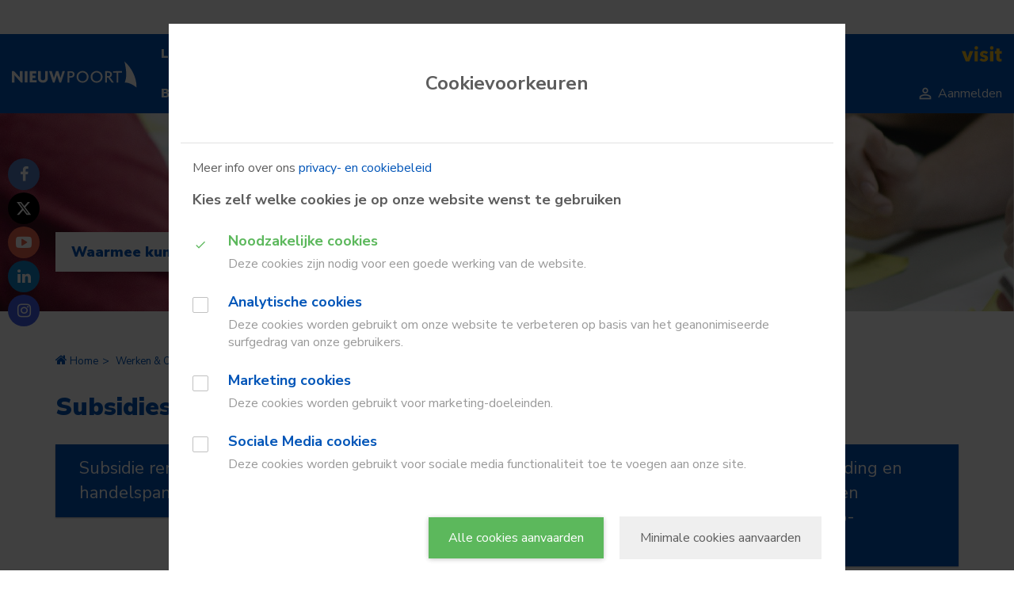

--- FILE ---
content_type: text/html; charset=utf-8
request_url: https://www.nieuwpoort.be/subsidies-en-premies
body_size: 32362
content:
<!DOCTYPE html><!--[if IE 8]><html class="no-js lt-ie10 lt-ie9" lang="nl_BE" itemscope itemtype="http://schema.org/Article"><![endif]--><!--[if IE 9]><html class="no-js lt-ie10 " lang="nl_BE" itemscope itemtype="http://schema.org/Article"><![endif]--><!--[if gt IE 9]><!--><html class="no-js" lang="nl_BE" itemscope itemtype="http://schema.org/Article"><!--<![endif]--><head><meta http-equiv="Content-Type" content="text/html;charset=UTF-8"/><!--[if IE]><meta http-equiv="X-UA-Compatible" content="IE=edge"><![endif]--><meta name="viewport" content="width=device-width, initial-scale=1.0, maximum-scale=1.0 ,user-scalable=0"><title>Subsidies en premies - Stad Nieuwpoort</title><link rel="shortcut icon" type="image/x-icon" href="/files/uploads/site/favicon_8.ico"/><link href="/assets/Themes/Nieuwpoort/styles/style-www.css?build=1767780816" rel='stylesheet' media="screen" type='text/css'/><link href="/assets/Themes/Nieuwpoort/styles/print-www.css?build=1767780816" rel='stylesheet' media="print" type='text/css'/><link href='https://fonts.googleapis.com/css?family=Nunito%20Sans:100,100italic,200,200italic,300,300italic,400,400italic,500,500italic,600,600italic,700,700italic,800,800italic,900,900italic' rel='stylesheet' type='text/css'><meta property="og:site_name" content="Stad Nieuwpoort" /><meta property="og:title" content="Subsidies en premies" /><meta property="og:type" content="article" /><meta property="og:url" content="https://www.nieuwpoort.be/subsidies-en-premies" /><meta name="twitter:card" content="summary" /><meta name="twitter:url" content="https://www.nieuwpoort.be/subsidies-en-premies" /><meta name="twitter:title" content="Subsidies en premies" /><meta itemprop="name" content="Subsidies en premies" /><script type="text/javascript">
var egoSite = {"name":"www","language":"nl","languageId":1,"siteId":"1","sitePath":null,"siteType":"nex","baseUrl":"https:\/\/www.nieuwpoort.be","themeName":"Nieuwpoort"};
var loadedScripts = ["cab382dd8a2715531427630835dc83c5","946d6e01238a4918992cb17aa6da2c48","499cd75c17df27f26dd91c4ae252afab","49a9fa6d1824a29fd7f4d984110d51e7","36a0563d38024676274e1a759f3499f2","5cf2805ec32409e4d86eca85192af81d"];
</script><script type="text/javascript" referrerpolicy="origin" src="https://cdn.tiny.cloud/1/uare00d4uhyyfqyl095z2biveevwyzgit2b7jwzz6mxbaq4x/tinymce/5/tinymce.min.js?build=1767780816"></script><script type="text/javascript" src="/assets/Themes/Aurum/scripts/jquery-2.2.0.min.js?build=1767780816"></script></head><body class="not-front not-loggedin module-doormat module-doormat-detail gdpr-cookie-enabled mbp-activated mbp-activated " data-active-modules="[]"><div class="sticky-wrapper row-offcanvas row-offcanvas-right"><div class="wrapper header" id="wrapper-top"><ul class="skip-links sr-only"><li><a href="#content">Ga naar hoofdinhoud</a></li><li><a href="#global-search">Ga naar zoek</a></li></ul><div class="menu-header-wrapper" data-spy="affix" data-offset-top="80"><div class="logo-container"><p class="navbar-brand"><a href="/" title="Ga naar de startpagina"><img src="/files/uploads/site/logo-wit-vol.svg" alt="Home - www"/></a></p></div><nav class="navbar navbar-inverse main-menu-container"><div class="navbar-header"><div class="block block-primary-navigation main-menu sidebar-offcanvas navbar-align-left"><ul class="nav navbar-nav main-menu"><li class="dropdown dropdown-large rootNavItem"><a href="/leven-wonen" ><span class="nav-item-wrapper"><span class="nav-item">
                            Leven &amp; Wonen
                        </span><span class="nav-item-border"></span></span></a><ul class="dropdown-menu dropdown-menu-large row hidden-xs hidden-sm"><li class="col-sm-3"><ul class="children-level-1"><li><a class="dropdown-header" href="/leven" >Leven</a><ul class="children-level-2"><li><a href="/digitaal-loket-burger-en-financiele-zaken" >Digitaal loket burger- en financiële zaken</a></li><li><a href="/identiteit-2" >Identiteit</a></li><li><a href="/adres-2" >Adres</a></li><li><a href="/huwen-samenleven-en-scheiden" >Huwen, samenleven, scheiden</a></li><li><a href="/gezin-en-familie" >Gezin en familie</a></li><li><a href="/toegankelijk-nieuwpoort" >Toegankelijk Nieuwpoort</a></li><li><a href="/rijbewijs" >Rijbewijs</a></li><li><a href="/overlijden-2" >Overlijden</a></li><li><a href="/verkiezingen" >Verkiezingen</a></li><li><a href="/eensluidend-verklaarde-kopie" >Eensluidend verklaarde kopie</a></li></ul></li></ul></li><li class="col-sm-3"><ul class="children-level-1"><li><a class="dropdown-header" href="/wonen-bouwen" >Wonen &amp; Bouwen</a><ul class="children-level-2"><li><a href="/wonen-en-verbouwen" >Wonen en (ver)bouwen</a></li><li><a href="/openbare-toiletten" >Openbare toiletten</a></li><li><a href="/afval-en-recyclagepark" >Afval en recyclagepark</a></li><li><a href="/veiligheid-en-preventie" >Veiligheid en Preventie</a></li><li><a href="/milieu" >Milieu</a></li><li><a href="/hinder-overlast" >Hinder &amp; overlast</a></li><li><a href="/onthaal-nieuwe-inwoners" >Onthaal nieuwe inwoners</a></li></ul></li></ul></li><li class="col-sm-3 last"><div class="sub-menu-extra"><div class="sub-menu-extra-content"><span class="dropdown-header">
                                          &nbsp;
                                      </span></div></div></li></ul></li><li class="dropdown dropdown-large rootNavItem"><a href="/welzijn" ><span class="nav-item-wrapper"><span class="nav-item">
                            Welzijn &amp; Zorg
                        </span><span class="nav-item-border"></span></span></a><ul class="dropdown-menu dropdown-menu-large row hidden-xs hidden-sm"><li class="col-sm-3"><ul class="children-level-1"><li><a class="dropdown-header" href="/welzijn-3" >Welzijn</a><ul class="children-level-2"><li><a href="/sociale-premies" >Sociale premies</a></li><li><a href="/brochure-premies-en-sociale-dienstverlening-2025" >Brochure sociale premies</a></li></ul></li><li><a class="dropdown-header" href="/financiele-materiele-sociale-hulp" >Financiële, materiële en sociale hulp</a></li><li><a class="dropdown-header" href="/schuldhulpverlening" >Schuldhulpverlening</a><ul class="children-level-2"><li><a href="/schuldbemiddeling" >Schuldbemiddeling</a></li><li><a href="/budgetbegeleiding" >Budgetbegeleiding</a></li><li><a href="/budgetbeheer" >Budgetbeheer</a></li></ul></li><li><a class="dropdown-header" href="/juridische-hulp" >Rechtshulp</a></li></ul></li><li class="col-sm-3"><ul class="children-level-1"><li><a class="dropdown-header" href="/dienstverlening-aan-huis" >Dienstverlening aan huis</a><ul class="children-level-2"><li><a href="/maaltijdbedeling-aan-huis" >Maaltijdbedeling aan huis</a></li><li><a href="/zilverpunt" >Zilverpunt </a></li><li><a href="/minder-mobiele-centrale-mmc" >Minder Mobielen Centrale</a></li><li><a href="/wijk-werken" >Wijk-werken</a></li><li><a href="/sneeuw" >Strooidienst</a></li></ul></li><li><a class="dropdown-header" href="/wzc-de-zathe" >Woonzorgcentrum &#039;De Zathe&#039;</a></li><li><a class="dropdown-header" href="/pensioendienst" >Pensioendienst</a></li><li><a class="dropdown-header" href="/gezondheid" >Gezondheid</a></li><li><a class="dropdown-header" href="/senioren" >Senioren</a></li><li><a class="dropdown-header" href="/kinderen-opvoeding" >Kinderen &amp; opvoeding</a></li><li><a class="dropdown-header" href="/nieuwkomers-anderstaligen" >Nieuwkomers en anderstaligen</a><ul class="children-level-2"><li><a href="/tussenkomst-voor-nederlandse-taallessen" >Tussenkomst voor Nederlandse taallessen</a></li></ul></li></ul></li><li class="col-sm-3"><ul class="children-level-1"><li><a class="dropdown-header" href="/ocmw" >OCMW</a></li><li><a class="dropdown-header" href="/toegankelijk-nieuwpoort" >Toegankelijk Nieuwpoort</a></li><li><a class="dropdown-header" href="/thuiszorg" >Thuiszorg</a><ul class="children-level-2"><li><a href="/personenalarmsysteem" >Personenalarmsysteem</a></li></ul></li><li><a class="dropdown-header" href="/woningen" >Woningen</a><ul class="children-level-2"><li><a href="/serviceflat-en-assistentiewoning" >Serviceflat en assistentiewoning</a></li><li><a href="/seniorenwoningen" >Seniorenwoningen</a></li><li><a href="/fonds-ter-bestrijding-van-de-uithuiszettingen" >Fonds ter bestrijding van de uithuiszettingen</a></li></ul></li><li><a class="dropdown-header" href="/zorginformatie-voor-iedereen" >Zorginformatie voor iedereen</a></li></ul></li><li class="col-sm-3 last"><div class="sub-menu-extra"><div class="sub-menu-extra-content"><span class="dropdown-header">
                                          &nbsp;
                                      </span></div></div></li></ul></li><li class="dropdown dropdown-large rootNavItem"><a href="/werken-ondernemen" ><span class="nav-item-wrapper"><span class="nav-item">
                            Werken &amp; Ondernemen
                        </span><span class="nav-item-border"></span></span></a><ul class="dropdown-menu dropdown-menu-large row hidden-xs hidden-sm"><li class="col-sm-3"><ul class="children-level-1"><li><a class="dropdown-header" href="/werken" >Werken bij Stad of OCMW</a><ul class="children-level-2"><li><a href="/jobs" >Jobs</a></li><li><a href="/vrijwilligerswerking" >Vrijwilliger worden?</a></li><li><a href="/medewerkers-in-de-kijker" >Medewerkers in de kijker</a></li></ul></li><li><a class="dropdown-header" href="/ondernemen" >Ondernemen</a></li></ul></li><li class="col-sm-3"><ul class="children-level-1"><li><a class="dropdown-header" href="/lokale-economie" >Lokale economie</a><ul class="children-level-2"><li><a href="/wedstrijd-kerstversiering" >Wedstrijd kerstversiering</a></li><li><a href="/nieuwpoortse-cadeaubon" >Nieuwpoortse Cadeaubon </a></li><li><a href="/fairtrade" >Nieuwpoort is Fair Trade</a></li><li><a href="/100-procent-lokaal" >100% lokaal </a></li></ul></li></ul></li><li class="col-sm-3"><ul class="children-level-1"><li><a class="dropdown-header" href="/marktkramers-en-foorreizigers" >Marktkramers en foorreizigers</a></li><li><a class="dropdown-header" href="/landbouw-en-visserij" >Landbouw en visserij</a><ul class="children-level-2"><li><a href="/recht-uit-zee" >Recht uit zee</a></li><li><a href="/schadevergoeding-landbouwramp" >Schadevergoeding bij een landbouwramp</a></li><li><a href="/vissport" >Sportvissen</a></li></ul></li></ul></li><li class="col-sm-3 last"><div class="sub-menu-extra"><div class="sub-menu-extra-content"><span class="dropdown-header">
                                          &nbsp;
                                      </span></div></div></li></ul></li><li class="dropdown dropdown-large rootNavItem"><a href="/vrije-tijd" ><span class="nav-item-wrapper"><span class="nav-item">
                            Vrije tijd
                        </span><span class="nav-item-border"></span></span></a><ul class="dropdown-menu dropdown-menu-large row hidden-xs hidden-sm"><li class="col-sm-3"><ul class="children-level-1"><li><a class="dropdown-header" href="/fietsen" >#NIEUWPOORTFIETST</a></li><li><a class="dropdown-header" href="/activiteiten" >Activiteiten</a></li><li><a class="dropdown-header" href="/uitpas" >UiTPAS</a><ul class="children-level-2"><li><a href="https://www.nieuwpoort.be/activiteiten" target="_blank" >UiTkalender</a></li><li><a href="/wat-is-een-uitpas" >Wat is een UiTPAS?</a></li><li><a href="/waar-een-uitpas-kopen" >Waar een UiTPAS kopen?</a></li><li><a href="/uitpunten-sparen-en-omruilen" >UiTPunten sparen en omruilen</a></li><li><a href="/activeer-de-uitpas" >Activeer de UiTPAS</a></li><li><a href="/nieuwsbrief-uitpas" >Nieuwsbrief UiTPAS</a></li><li><a href="/word-uitpas-partner" >Word UiTPAS-partner!</a></li><li><a href="/faq-uitpas" >FAQ UiTPAS</a></li></ul></li><li><a class="dropdown-header" href="/bibliotheek" >Bibliotheek</a></li></ul></li><li class="col-sm-3"><ul class="children-level-1"><li><a class="dropdown-header" href="/cultuur" >Cultuur</a><ul class="children-level-2"><li><a href="https://www.cultuurnieuwpoort.be" target="_blank" >Centrum Ysara &amp; City</a></li><li><a href="/cultuuractiviteiten" >Culturele activiteiten</a></li><li><a href="/nieuwpoortverbeeldt" >Nieuwpoort Verbeeldt </a></li><li><a href="/kunstwerken-en-monumenten" >Kunstwerken en monumenten </a></li><li><a href="/watson" >Watson 2 Nieuwpoort</a></li><li><a href="/socio-culturele-verenigingen" >Socio-Culturele Verenigingen</a></li><li><a href="/viertoren" >Viertoren </a></li><li><a href="/kunstonderwijs" >Kunstonderwijs </a></li></ul></li><li><a class="dropdown-header" href="https://www.cultuurnieuwpoort.be/" target="_blank" >Centrum Ysara &amp; City</a></li><li><a class="dropdown-header" href="/jeugd-vrije-tijd" >Jeugd</a></li><li><a class="dropdown-header" href="/kinderboerderij-5" >Kinderboerderij</a></li><li><a class="dropdown-header" href="/sport" >Sport</a></li><li><a class="dropdown-header" href="/archief-2" >Stadsarchief</a></li><li><a class="dropdown-header" href="/visit-nieuwpoort" >Toerisme</a></li><li><a class="dropdown-header" href="/tweede-verblijver" >Tweede Verblijver</a></li><li><a class="dropdown-header" href="/verenigingen" >Verenigingen</a></li></ul></li><li class="col-sm-3"><ul class="children-level-1"><li><a class="dropdown-header" href="/westfrontnieuwpoort" >Westfront Nieuwpoort</a></li><li><a class="dropdown-header" href="/zelf-organiseren" >Zelf organiseren</a><ul class="children-level-2"><li><a href="/toelatingen-2" >Toelatingen</a></li><li><a href="/evenementenloket" >Vraag uw evenement aan via het evenementenloket</a></li><li><a href="/uitleendienst" >Leen materiaal bij de stad</a></li><li><a href="/zalen" >Zalen huren</a></li><li><a href="/doe-beroep-op-een-artiest-van-ijzersterk-talent" >Doe beroep op een artiest van IJzersterk Talent</a></li></ul></li><li><a class="dropdown-header" href="/zwembad" >Zwembad</a></li><li><a class="dropdown-header" href="/strandcabine" >Strandcabine</a></li></ul></li><li class="col-sm-3 last"><div class="sub-menu-extra"><div class="sub-menu-extra-content"><span class="dropdown-header">
                                          &nbsp;
                                      </span></div></div></li></ul></li><li class="dropdown dropdown-large rootNavItem"><a href="/mobiliteit-2" ><span class="nav-item-wrapper"><span class="nav-item">
                            Mobiliteit
                        </span><span class="nav-item-border"></span></span></a><ul class="dropdown-menu dropdown-menu-large row hidden-xs hidden-sm"><li class="col-sm-3"><ul class="children-level-1"><li><a class="dropdown-header" href="/openbarewerken" >Openbare werken</a></li><li><a class="dropdown-header" href="/verkeerscommissie" >Verkeerscommissie</a></li><li><a class="dropdown-header" href="/vergunningen-en-toelatingen" >Vergunningen</a><ul class="children-level-2"><li><a href="/vergunning-voor-straatanimatie-en-straatmuzikanten" >Vergunning voor straatanimatie en straatmuzikanten</a></li><li><a href="/vergunning-metaaldetectie" >Vergunning voor metaaldetectie</a></li><li><a href="/signalisatievergunning" >Signalisatievergunning</a></li><li><a href="/signalisatievergunning" >Inname openbaar domein</a></li><li><a href="/vergunning-om-koopwaar-en-voorwerpen-uit-te-stallen-op-openbaar-domein" >Vergunning om koopwaar en voorwerpen uit te stallen op openbaar domein</a></li><li><a href="/vergunning-voor-het-laden-en-lossen" >Vergunning voor het laden en lossen</a></li></ul></li></ul></li><li class="col-sm-3"><ul class="children-level-1"><li><a class="dropdown-header" href="/deelwagens" >Deelwagens</a></li><li><a class="dropdown-header" href="/parkeren" >Parkeren</a></li><li><a class="dropdown-header" href="/fietsen" >Fietsen</a></li><li><a class="dropdown-header" href="/meldpunt-hinder-voetgangers" >Voetgangers</a></li><li><a class="dropdown-header" href="/zone30" >Zone 30</a></li><li><a class="dropdown-header" href="https://www.nieuwpoort.be/stratenplan" target="_blank" >Stratenplan Nieuwpoort</a></li></ul></li><li class="col-sm-3"><ul class="children-level-1"><li><a class="dropdown-header" href="/laadpalen-elektrische-wagen" >Laadpalen elektrische wagen</a></li><li><a class="dropdown-header" href="/openbaar-domein" >Openbaar domein</a><ul class="children-level-2"><li><a href="/signalisatievergunning" >Signalisatievergunning en/of inname openbaar domein</a></li><li><a href="/bezetten-openbaar-domein-geen-werken" >Bezetten openbaar domein (geen werken)</a></li><li><a href="/vergunning-voor-het-laden-en-lossen" >Vergunning laden en lossen</a></li></ul></li><li><a class="dropdown-header" href="/defecte-straatlamp" >Defecte straatlamp</a></li><li><a class="dropdown-header" href="/vergoeding-voor-schade-door-slechte-staat-van-de-weg-of-door-wegenwerken" >Vergoeding voor schade door slechte staat van de weg of door wegenwerken</a></li></ul></li><li class="col-sm-3 last"><div class="sub-menu-extra"><div class="sub-menu-extra-content"><span class="dropdown-header">
                                          &nbsp;
                                      </span></div></div></li></ul></li><li class="dropdown dropdown-large rootNavItem last"><a href="/bestuur-beleid" ><span class="nav-item-wrapper"><span class="nav-item">
                            Bestuur &amp; Beleid
                        </span><span class="nav-item-border"></span></span></a><ul class="dropdown-menu dropdown-menu-large row hidden-xs hidden-sm"><li class="col-sm-3"><ul class="children-level-1"><li><a class="dropdown-header" href="/bestuur" >Bestuur</a><ul class="children-level-2"><li><a href="/burgemeester-2" >Burgemeester</a></li><li><a href="/college-van-burgemeester-en-schepenen-en-vast-bureau" >College van burgemeester en schepenen en vast bureau</a></li><li><a href="/gemeenteraad-en-raad-voor-maatschappelijk-welzijn" >Gemeenteraad en raad voor maatschappelijk welzijn</a></li><li><a href="/bijzonder-comite-voor-de-sociale-dienst" >Bijzonder comité voor de sociale dienst</a></li><li><a href="/agb-vrije-tijd" >AGB Vrije Tijd</a></li><li><a href="/audiostream-gemeenteraad" >Audiostream gemeenteraad</a></li><li><a href="/commissies" >Commissies</a></li></ul></li></ul></li><li class="col-sm-3"><ul class="children-level-1"><li><a class="dropdown-header" href="/meldpunt" >Meldpunt</a></li><li><a class="dropdown-header" href="/bekendmakingen-6" >Bekendmakingen</a><ul class="children-level-2"><li><a href="/gemeentelijk-wegenregister" >Gemeentelijk wegenregister</a></li><li><a href="/openbare-onderzoeken-en-omgevings-vergunningen" >Openbare onderzoeken en (omgevings)vergunningen</a></li><li><a href="/besluitenlijsten" >Besluitenlijsten</a></li><li><a href="/reglementen" >Reglementen</a></li><li><a href="/openbarewerken" >Openbare werken</a></li><li><a href="/adviesraden" >Adviesraden</a></li><li><a href="/intergemeentelijke-samenwerkingsverbanden-2" >Intergemeentelijke samenwerkingsverbanden</a></li><li><a href="/beleidsrapporten" >Beleidsrapporten</a></li><li><a href="/protocollen-uitwisseling-persoonsgegevens" >Protocollen uitwisseling persoonsgegevens</a></li></ul></li></ul></li><li class="col-sm-3"><ul class="children-level-1"><li><a class="dropdown-header" href="/openbaarheid-van-bestuur" >Openbaarheid van bestuur</a></li><li><a class="dropdown-header" href="/personeel" >Personeel</a></li></ul></li><li class="col-sm-3 last"><div class="sub-menu-extra"><div class="sub-menu-extra-content"><span class="dropdown-header">
                                          &nbsp;
                                      </span></div></div></li></ul></li></ul></div></div></nav><div class="main-menu-right"><div class="header-search-target"><div class="block block-global-search js-global-search"><button type="button" class="btn btn-default btn-global-search js-btn-global-search"><span class="material-icons">&#xE8B6;</span></button><div id="main-global-search" class="global-search-form-wrapper js-global-search-form-wrapper"><button type="button" class="btn btn-default btn-cancel-search js-btn-global-search"><span class="material-icons">&#xE5CD;</span></button><form method="get" action="/zoeken" class="form-global-search form-inline" novalidate="novalidate" name="Search" id="Search-696c6fdf5d449"  aria-live="polite"><div class="ego-form-row form-group children-0"
             id="ego-form-row-global-search-q" 

><label class="ego-label top" for="global-search-q">Waarmee kunnen we u helpen?                                </label><div class="ego-field-group" ><input
            type="text" name="q" placeholder="Waarmee kunnen we u helpen?" class="search-query" id="global-search-q" value="" 
            autocomplete="off"
            data-ego-type="typeahead"
            data-ego-ds='/~datasource/globalSearch'
            data-ego-qid='typeahead_0419e391a7ffe837e8a7ee1068e0f7e6'
            data-ego-maxitems="8"
            data-ego-minlength="1"
            data-ego-submitonselect="1"
            data-ego-submitfn="typeaheadStandardSubmit"
            data-ego-addquerytoresult="1"
            data-ego-autoselect=""
            /></div></div><div class="ego-form-row form-group children-0"
             id="ego-form-row-globalSearchSubmit-696c6fdf5f85e" 

><div class="ego-field-group ego-html-content" ><button class="btn btn-search" type="submit"><span class="sr-only">Zoeken</span><span class="material-icons">&#xE8B6;</span></button></div></div></form></div></div></div><button type="button" class="btn-nav-toggle js-btn-offcanvas" data-toggle="offcanvas"><span class="sr-only">Toggle navigatie</span><span class="material-icons">&#xE5D2;</span></button></div><div class="header-menu"><div class="block block-my-citizen-profile"><div class="hidden js-my_citizen_profile_data"
     data-auth-url="/aanmelden?auth=eid&_target_path=/subsidies-en-premies"
                    data-logout-url="/afmelden"
             data-logout-url="/afmelden"
     data-inactivity-modal-title="Sessie verlopen"
     data-inactivity-modal-message="Je sessie verloopt binnen &lt;span class=&quot;js-time-remaining-minutes&quot;&gt;&lt;/span&gt;:&lt;span class=&quot;js-time-remaining-seconds&quot;&gt;&lt;/span&gt;. Wil je de sessie verlengen, of je afmelden?"
     data-inactivity-modal-logout-label="Afmelden"
     data-inactivity-modal-extend-label="Sessie verlengen"
     data-my-profile-url=""
     data-my-profile-label="Uw gegevens bij xxxx"
></div><template class="js-my_citizen_profile_session_expiration_template"><div class="js-my_citizen_profile_expiration_modal"><div class="js-description user-content"></div></div></template><script type="text/javascript" src="https://prod.widgets.burgerprofiel.vlaanderen.be/api/v1/node_modules/@govflanders/vl-widget-polyfill/dist/index.js"></script><script type="text/javascript" src="https://prod.widgets.burgerprofiel.vlaanderen.be/api/v1/node_modules/@govflanders/vl-widget-client/dist/index.js"></script><script type="text/javascript" src="https://prod.widgets.burgerprofiel.vlaanderen.be/api/v1/widget/f314a4f6-04c9-49bd-baf9-6cb74283a2a8/embed"></script></div><div class="block block-header-navigation hidden-xs hidden-sm"><ul class="nav navbar-nav"><li ><a href="http://www.visit-nieuwpoort.be"><span class="nav-item-wrapper"><span class="nav-item"><img src="/files/uploads/images/menu/visit-marge.svg" alt="visit" /></span><span class="nav-item-border"></span></span></a></li></ul></div><a class="btn btn-login" href="/aanmelden"><span class="nav-item-wrapper"><span class="material-icons">&#xE7FF;</span><span class="login-text hidden-sm hidden-xs">Aanmelden</span><span class="nav-item-border"></span></span></a></div></div><div class="wrapper middle"><div class="nav-container"><div class="header-image-wrapper"><div class="block block-header-image"><div class="header-img-search-wrapper"><div class="container"><div class="js-homepage-search-placeholder body-search-target"></div></div><div class="coupled-image"><img class="js-responsive"
         data-src-lg="/files/uploads/imagecache/aurumNexCoupledImageLarge/images/Banners/Werken%20en%20ondernemen/banners_werken-ondernemen1.jpg"
         data-src-md="/files/uploads/imagecache/aurumNexCoupledImageMedium/images/Banners/Werken%20en%20ondernemen/banners_werken-ondernemen1.jpg"
         data-src-sm="/files/uploads/imagecache/aurumNexCoupledImageSmall/images/Banners/Werken%20en%20ondernemen/banners_werken-ondernemen1.jpg"
         data-src-xs="/files/uploads/imagecache/aurumNexCoupledImageExtraSmall/images/Banners/Werken%20en%20ondernemen/banners_werken-ondernemen1.jpg"
         src="/files/uploads/imagecache/aurumNexCoupledImageExtraSmall/images/Banners/Werken%20en%20ondernemen/banners_werken-ondernemen1.jpg"
         sizes="100vw"
         srcset="/files/uploads/imagecache/aurumNexCoupledImageSmall/images/Banners/Werken%20en%20ondernemen/banners_werken-ondernemen1.jpg 555w, /files/uploads/imagecache/aurumNexCoupledImageMedium/images/Banners/Werken%20en%20ondernemen/banners_werken-ondernemen1.jpg 767w, /files/uploads/imagecache/aurumNexCoupledImageLarge/images/Banners/Werken%20en%20ondernemen/banners_werken-ondernemen1.jpg 990w"
         alt="banners_werken-ondernemen1.jpg"/></div></div></div></div></div></div></div><div class="block block-breadcrumb"><div class="container"><ul class="breadcrumb"><li><a href="/">Home</a></li><li><a href="/werken-ondernemen">Werken &amp; Ondernemen</a></li><li><a href="/ondernemen">Ondernemen</a></li><li class='active'>Subsidies en premies</li></ul></div></div><div class="wrapper content" id="regionWrapper" data-base-col-size="4"><div id="content" class="content body-bg rs-read-this"><div class="container"><form action="#" method="post" class="messagesContainerBlank"><div class="ego-messages"></div></form><h1 class="content-title">Subsidies en premies</h1></div><div class="wrapper-content"><div class="container"><div class="row"><div id="readSpeakerMainContent" data-region-name="content" class="content-main col-md-12 rl-cols-12 " data-rl-cols="12"><div class="row"><div class="block block-Hoofdblok-1629 col-md-12 col-sm-12 col-xs-12"><ul class="doormat simple row"><li class="doormat-col  clear-md-4-left  clear-md-6-left"><div class="doormat-container"><div class="doormat-heading"><a class="doormat-title" href="/subsidie-renovatie-handelspand">Subsidie renovatie handelspand</a></div></div></li><li class="doormat-col "><div class="doormat-container"><div class="doormat-heading"><a class="doormat-title" href="/kmo-groeisubsidie-steun-voor-groeitrajecten-bij-kmos">Kmo-groeisubsidie: steun voor groeitrajecten bij kmo&#039;s</a></div></div></li><li class="doormat-col  clear-md-6-left"><div class="doormat-container"><div class="doormat-heading"><a class="doormat-title" href="/subsidie-voor-opleiding-en-advies-voor-kmos-en-zelfstandigen-kmo-portefeuille">Subsidie voor opleiding en advies voor kmo&#039;s en zelfstandigen (kmo-portefeuille)</a></div></div></li><li class="doormat-col  clear-md-4-left "><div class="doormat-container"><div class="doormat-heading"><a class="doormat-title" href="/hinderpremie">Hinderpremie</a></div></div></li><li class="doormat-col  clear-md-6-left"><div class="doormat-container"><div class="doormat-heading"><a class="doormat-title" href="/subsidie-omvorming-woongelegenheden-naar-handelspand">Subsidie omvorming woongelegenheden naar handelspand</a></div></div></li></ul></div><div class="block block-Infoberichten-1632 col-md-12 col-sm-12 col-xs-12"><div class="js-privacy-ajax-block" data-identifier="dyRNbnrtMg8F6RvHvrf9" data-cookie="required" data-fallback=""></div></div></div></div></div></div></div></div></div><div class="block block-social-btns"><div class="social-media-container"><h2 class="hidden">Volg ons op</h2><ul class="social-media"><li><a href="https://www.facebook.com/stadnieuwpoort/" class="facebook-link" target="_blank"><span class="fa fa-facebook-f"></span><span class="sr-only">facebook</span></a></li><li><a href="https://twitter.com/stadnieuwpoort" class="twitter-link" target="_blank"><svg xmlns="http://www.w3.org/2000/svg" height="1em" viewBox="0 0 512 512" aria-hidden="true"><!--! Font Awesome Free 6.4.2 by @fontawesome - https://fontawesome.com License - https://fontawesome.com/license (Commercial License) Copyright 2023 Fonticons, Inc. --><path d="M389.2 48h70.6L305.6 224.2 487 464H345L233.7 318.6 106.5 464H35.8L200.7 275.5 26.8 48H172.4L272.9 180.9 389.2 48zM364.4 421.8h39.1L151.1 88h-42L364.4 421.8z"/></svg><span class="sr-only">twitter</span></a></li><li><a href="https://www.youtube.com/channel/UCam1pIRnO2L-2MAmN8mNUIQ" class="youtube-link" target="_blank"><span class="fa fa-youtube-play"></span><span class="sr-only">youtube</span></a></li><li><a href="https://be.linkedin.com/company/stad-nieuwpoort" class="linkedin-link" target="_blank"><span class="fa fa-linkedin"></span><span class="sr-only">linkedin</span></a></li><li><a href="https://www.instagram.com/stadnieuwpoort/" class="instagram-link" target="_blank"><span class="fa fa-instagram"></span><span class="sr-only">instagram</span></a></li></ul></div></div><div class="push"></div></div><div class="wrapper footer row-offcanvas row-offcanvas-right"><div class="wrapper-footer-top"><div class="container"><div class="row"></div></div></div><div class="wrapper-footer"><div class="container"><a href="#wrapper-top" class="back-to-top js-back-to-top"><span class="material-icons">&#xE316;</span></a><div class="block block-messages"><div class="js-privacy-ajax-block" data-identifier="dgjvcD3zG60CcFfNXj1X" data-cookie="required" data-fallback=""></div></div><div class="block block-footer-contact col-md-4"><div class="footer-contact"><span class="title">
        Stad Nieuwpoort
    </span><br/><span class="address">
        Marktplein 7, 8620 Nieuwpoort
    </span><br/><span class="info"><a href="tel:058 22 44 44">T 058 22 44 44</a>,
                                                    <a href="mailto:onthaal@nieuwpoort.be">onthaal@nieuwpoort.be</a></span></div></div><div class="block block-footer-navigation col-md-4"><ul class="footer-navigation"><li><a href="/cookiebeleid">Cookiebeleid</a></li><li><a href="/privacy-2">Privacy</a></li><li><a href="/toegankelijkheidsverklaring">Toegankelijkheidsverklaring</a></li><li><a class="js-cookie-preferences-link" href="#">Cookievoorkeuren</a></li></ul></div><div class="col-md-4 image-column"><img src="/files/uploads/site/logo-wit-marge_2.svg" class="footer-logo" alt="www Logo"/></div></div></div><div class="wrapper-footer-bottom"><div class="container"><div class="row"></div></div></div></div><script type="text/javascript" src="/assets/Themes/Aurum/scripts/app.min.js?build=1767780816"></script><script type="text/javascript" src="/assets/Themes/Nieuwpoort/scripts/app.min.js?build=1767780816"></script><script type="text/javascript" src="/assets/EgoForm/elements/scripts/vendor/bootstrap-typeahead/bootstrap-typeahead.js?build=1767780816"></script><script type="text/javascript" src="/assets/EgoForm/elements/scripts/typeaheadElement.js?build=1767780816"></script><script type="text/javascript">var gdprEnabled = Ego.Privacy && Ego.Privacy.CookiePreferencesHelper && Ego.app.isGdprCookieEnabled;

var useGtmCookieSystem = 0;

if (!gdprEnabled) {
    initTagManager();
}
else {
    var cookiePrefsHelper = new Ego.Privacy.CookiePreferencesHelper();

    if ( useGtmCookieSystem || (cookiePrefsHelper.getPreferences() && cookiePrefsHelper.getPreferences()['analytics'] === true) ) {
        initTagManager();
    }
}

function initTagManager() {
            (function(w,d,s,l,i){w[l]=w[l]||[];w[l].push({'gtm.start':
        new Date().getTime(),event:'gtm.js'});var f=d.getElementsByTagName(s)[0],
        j=d.createElement(s),dl=l!='dataLayer'?'&l='+l:'';j.async=true;j.src=
        'https://www.googletagmanager.com/gtm.js?id='+i+dl;f.parentNode.insertBefore(j,f);
        })(window,document,'script','dataLayer','GTM-PFMHMQD');
    }
</script><script type="text/javascript" src="/assets/Modules/Files/Adm/scripts/fileProxy.js?build=1767780816"></script><div class="block block-gtm-head"><noscript><iframe src="https://www.googletagmanager.com/ns.html?id=GTM-PFMHMQD" height="0" width="0" style="display:none;visibility:hidden"></iframe></noscript></div><script type="application/ld+json">
{
    "@context": "http://schema.org",
    "@type": "WebSite",
    "url": "https://www.nieuwpoort.be",
    "potentialAction": {
        "@type": "SearchAction",
        "target": "https://www.nieuwpoort.be/zoeken?q={search_term_string}",
        "query-input": "required name=search_term_string"
    }
}
</script></body></html>

--- FILE ---
content_type: text/html; charset=utf-8
request_url: https://www.nieuwpoort.be/~privacy/cookiePreferencesModal/1?loadedScripts=%5B%22cab382dd8a2715531427630835dc83c5%22%2C%22946d6e01238a4918992cb17aa6da2c48%22%2C%22499cd75c17df27f26dd91c4ae252afab%22%2C%2249a9fa6d1824a29fd7f4d984110d51e7%22%2C%2236a0563d38024676274e1a759f3499f2%22%2C%225cf2805ec32409e4d86eca85192af81d%22%5D&popupView=true
body_size: 4432
content:
<script type="text/javascript">
var egoSite = {"name":"www","language":"nl","languageId":1,"siteId":"1","sitePath":null,"siteType":"nex","baseUrl":"https:\/\/www.nieuwpoort.be","themeName":"Nieuwpoort"};
var loadedScripts = ["cab382dd8a2715531427630835dc83c5","946d6e01238a4918992cb17aa6da2c48","499cd75c17df27f26dd91c4ae252afab","49a9fa6d1824a29fd7f4d984110d51e7","36a0563d38024676274e1a759f3499f2","5cf2805ec32409e4d86eca85192af81d"];
</script><script type="text/javascript" referrerpolicy="origin" src="https://cdn.tiny.cloud/1/uare00d4uhyyfqyl095z2biveevwyzgit2b7jwzz6mxbaq4x/tinymce/5/tinymce.min.js?build=1767780816"></script>


<div class="row">
  <div data-region-name="content" class="content-main col-md-12 rl-cols-12">
    <div class="row">
      <div class="col-md-12">
        	<div class="block block-content"><div class="cookie-preferences-modal-content js-cookie-preferences-modal-content"
     data-modal-title="Cookievoorkeuren"
     data-modal-logo-path=""
     data-more-info-link="/privacy-2"
>
    <div class="cookie-modal-introduction">Meer info over ons <a href="/privacy-2">privacy- en cookiebeleid</a></div>
    <h2 class="title">
        Kies zelf welke cookies je op onze website wenst te gebruiken
    </h2>

    <form action="/~datasource/privacy/cookiePreferences"
          method="post"
          data-label-accept-none='Minimale cookies aanvaarden'
          data-label-accept-all="Alle cookies aanvaarden"
          data-label-confirm="Keuze bewaren"
    >
        <fieldset class="cookie-modal-type-fieldset hide-legend">
            <legend class="sr-only">Duid aan welke cookies u wenst te gebruiken.</legend>
                            <div class="form-row">
                    <input type="checkbox" id="cookie-type-required" name="required" class="cookie-type-checkbox js-cookie-type-checkbox" value="1" disabled checked/>
                    <label for="cookie-type-required" class="cookie-type-label">
                        <span class="cookie-type-label-title">Noodzakelijke cookies</span>
                        <span class="cookie-type-label-description">Deze cookies zijn nodig voor een goede werking van de website.</span>
                    </label>
                </div>
                            <div class="form-row">
                    <input type="checkbox" id="cookie-type-analytics" name="analytics" class="cookie-type-checkbox js-cookie-type-checkbox" value="1" />
                    <label for="cookie-type-analytics" class="cookie-type-label">
                        <span class="cookie-type-label-title">Analytische cookies</span>
                        <span class="cookie-type-label-description">Deze cookies worden gebruikt om onze website te verbeteren op basis van het geanonimiseerde surfgedrag van onze gebruikers.</span>
                    </label>
                </div>
                            <div class="form-row">
                    <input type="checkbox" id="cookie-type-marketing" name="marketing" class="cookie-type-checkbox js-cookie-type-checkbox" value="1" />
                    <label for="cookie-type-marketing" class="cookie-type-label">
                        <span class="cookie-type-label-title">Marketing cookies</span>
                        <span class="cookie-type-label-description">Deze cookies worden gebruikt voor marketing-doeleinden.</span>
                    </label>
                </div>
                            <div class="form-row">
                    <input type="checkbox" id="cookie-type-social_media" name="social_media" class="cookie-type-checkbox js-cookie-type-checkbox" value="1" />
                    <label for="cookie-type-social_media" class="cookie-type-label">
                        <span class="cookie-type-label-title">Sociale Media cookies</span>
                        <span class="cookie-type-label-description">Deze cookies worden gebruikt voor sociale media functionaliteit toe te voegen aan onze site.</span>
                    </label>
                </div>
                    </fieldset>
    </form>
</div>
</div>

      </div>
    </div>
  </div>
</div>

<script type="text/javascript">
var egoSite = {"name":"www","language":"nl","languageId":1,"siteId":"1","sitePath":null,"siteType":"nex","baseUrl":"https:\/\/www.nieuwpoort.be","themeName":"Nieuwpoort"};
var loadedScripts = ["cab382dd8a2715531427630835dc83c5","946d6e01238a4918992cb17aa6da2c48","499cd75c17df27f26dd91c4ae252afab","49a9fa6d1824a29fd7f4d984110d51e7","36a0563d38024676274e1a759f3499f2","5cf2805ec32409e4d86eca85192af81d"];
</script>

--- FILE ---
content_type: text/css
request_url: https://www.nieuwpoort.be/assets/Themes/Nieuwpoort/styles/style-www.css?build=1767780816
body_size: 565760
content:
/*! normalize.css v3.0.0 | MIT License | git.io/normalize */html{font-family:sans-serif;-ms-text-size-adjust:100%;-webkit-text-size-adjust:100%}body{margin:0}article,aside,details,figcaption,figure,footer,header,hgroup,main,nav,section,summary{display:block}audio,canvas,progress,video{display:inline-block;vertical-align:baseline}audio:not([controls]){display:none;height:0}[hidden],template{display:none}a{background:0 0}a:active,a:hover{outline:0}abbr[title]{border-bottom:1px dotted}b,strong{font-weight:700}dfn{font-style:italic}h1{font-size:2em;margin:.67em 0}mark{background:#ff0;color:#000}small{font-size:80%}sub,sup{font-size:75%;line-height:0;position:relative;vertical-align:baseline}sup{top:-.5em}sub{bottom:-.25em}img{border:0}svg:not(:root){overflow:hidden}figure{margin:1em 40px}hr{-webkit-box-sizing:content-box;box-sizing:content-box;height:0}pre{overflow:auto}code,kbd,pre,samp{font-family:monospace,monospace;font-size:1em}button,input,optgroup,select,textarea{color:inherit;font:inherit;margin:0}button{overflow:visible}button,select{text-transform:none}button,html input[type=button],input[type=reset],input[type=submit]{-webkit-appearance:button;cursor:pointer}button[disabled],html input[disabled]{cursor:default}button::-moz-focus-inner,input::-moz-focus-inner{border:0;padding:0}input{line-height:normal}input[type=checkbox],input[type=radio]{-webkit-box-sizing:border-box;box-sizing:border-box;padding:0}input[type=number]::-webkit-inner-spin-button,input[type=number]::-webkit-outer-spin-button{height:auto}input[type=search]{-webkit-appearance:textfield;-webkit-box-sizing:content-box;box-sizing:content-box}input[type=search]::-webkit-search-cancel-button,input[type=search]::-webkit-search-decoration{-webkit-appearance:none}fieldset{border:1px solid silver;margin:0 2px;padding:.35em .625em .75em}legend{border:0;padding:0}textarea{overflow:auto}optgroup{font-weight:700}table{border-collapse:collapse;border-spacing:0}td,th{padding:0}@media print{*{text-shadow:none!important;color:#000!important;background:0 0!important;-webkit-box-shadow:none!important;box-shadow:none!important}a,a:visited{text-decoration:underline}a[href]:after{content:" (" attr(href) ")"}abbr[title]:after{content:" (" attr(title) ")"}a[href^="#"]:after,a[href^="javascript:"]:after{content:""}blockquote,pre{border:1px solid #999;page-break-inside:avoid}thead{display:table-header-group}img,tr{page-break-inside:avoid}img{max-width:100%!important}.block-register h3,.intro-subscribe,h2,h3,p{orphans:3;widows:3}.block-register h3,.intro-subscribe,h2,h3{page-break-after:avoid}select{background:#fff!important}.navbar{display:none}.table td,.table th{background-color:#fff!important}.btn>.caret,.dropup>.btn>.caret{border-top-color:#000!important}.label{border:1px solid #000}.table{border-collapse:collapse!important}.table-bordered td,.table-bordered th{border:1px solid #ddd!important}}*{-webkit-box-sizing:border-box;box-sizing:border-box}:after,:before{-webkit-box-sizing:border-box;box-sizing:border-box}html{font-size:62.5%;-webkit-tap-highlight-color:transparent}body{font-family:'Nunito Sans';font-size:16px;line-height:1.42857143;color:#5d5d5d;background-color:#f2f2f2}button,input,select,textarea{font-family:inherit;font-size:inherit;line-height:inherit}a{color:#0055b8;text-decoration:none}a:focus,a:hover{color:#00326c;text-decoration:underline}a:focus{outline:thin dotted;outline:5px auto -webkit-focus-ring-color;outline-offset:-2px}figure{margin:0}img{vertical-align:middle}.carousel-inner>.item>a>img,.carousel-inner>.item>img,.img-responsive,.thumbnail a>img,.thumbnail>img{display:block;max-width:100%;height:auto}.img-rounded{border-radius:6px}.img-thumbnail{padding:4px;line-height:1.42857143;background-color:#f2f2f2;border:1px solid #ddd;border-radius:4px;-webkit-transition:all .2s ease-in-out;-o-transition:all .2s ease-in-out;transition:all .2s ease-in-out;display:inline-block;max-width:100%;height:auto}.img-circle{border-radius:50%}hr{margin-top:22px;margin-bottom:22px;border:0;border-top:1px solid #eee}.sr-only{position:absolute;width:1px;height:1px;margin:-1px;padding:0;overflow:hidden;clip:rect(0,0,0,0);border:0}.block-register h3,.h1,.h2,.h3,.h4,.h5,.h6,.intro-subscribe,.module-infrastructure-reservation .reservation-overview h2,h1,h2,h3,h4,h5,h6{font-family:'Nunito Sans';font-weight:500;line-height:1.1;color:inherit}.h1 .small,.h1 small,.h2 .small,.h2 small,.h3 .small,.h3 small,.h4 .small,.h4 small,.h5 .small,.h5 small,.h6 .small,.h6 small,h1 .small,h1 small,h2 .small,h2 small,h3 .small,h3 small,h4 .small,h4 small,h5 .small,h5 small,h6 .small,h6 small{font-weight:400;line-height:1;color:#999}.block-register h3,.h1,.h2,.h3,.intro-subscribe,h1,h2,h3{margin-top:22px;margin-bottom:11px}.h1 .small,.h1 small,.h2 .small,.h2 small,.h3 .small,.h3 small,h1 .small,h1 small,h2 .small,h2 small,h3 .small,h3 small{font-size:65%}.h4,.h5,.h6,.module-infrastructure-reservation .reservation-overview h2,h4,h5,h6{margin-top:11px;margin-bottom:11px}.h4 .small,.h4 small,.h5 .small,.h5 small,.h6 .small,.h6 small,h4 .small,h4 small,h5 .small,h5 small,h6 .small,h6 small{font-size:75%}.h1,h1{font-size:32px}.block-register h3,.h2,.intro-subscribe,h2{font-size:26px}.h3,h3{font-size:22px}.h4,.module-infrastructure-reservation .reservation-overview h2,h4{font-size:18px}.h5,h5{font-size:16px}.h6,h6{font-size:16px}p{margin:0 0 11px}.lead{margin-bottom:22px;font-size:18px;font-weight:200;line-height:1.4}@media (min-width:768px){.lead{font-size:24px}}.small,small{font-size:85%}cite{font-style:normal}.text-left{text-align:left}.text-right{text-align:right}.text-center{text-align:center}.text-justify{text-align:justify}.cookie-type-label-description,.text-muted{color:#999}.text-primary{color:#0055b8}a.text-primary:hover{color:#003d85}.text-success{color:#3c763d}a.text-success:hover{color:#2b542c}.text-info{color:#31708f}a.text-info:hover{color:#245269}.text-warning{color:#8a6d3b}a.text-warning:hover{color:#66512c}.text-danger{color:#a94442}a.text-danger:hover{color:#843534}.bg-primary{color:#fff;background-color:#0055b8}a.bg-primary:hover{background-color:#003d85}.bg-success{background-color:#dff0d8}a.bg-success:hover{background-color:#c1e2b3}.bg-info{background-color:#d9edf7}a.bg-info:hover{background-color:#afd9ee}.bg-warning{background-color:#fcf8e3}a.bg-warning:hover{background-color:#f7ecb5}.bg-danger{background-color:#f2dede}a.bg-danger:hover{background-color:#e4b9b9}.page-header{padding-bottom:10px;margin:44px 0 22px;border-bottom:1px solid #eee}ol,ul{margin-top:0;margin-bottom:11px}ol ol,ol ul,ul ol,ul ul{margin-bottom:0}.font-resizer,.list-contact-organisation,.list-unstyled{padding-left:0;list-style:none}.list-inline{padding-left:0;list-style:none;margin-left:-5px}.list-inline>li{display:inline-block;padding-left:5px;padding-right:5px}dl{margin-top:0;margin-bottom:22px}dd,dt{line-height:1.42857143}dt{font-weight:700}dd{margin-left:0}@media (min-width:768px){.dl-horizontal dt{float:left;width:160px;clear:left;text-align:right;overflow:hidden;-o-text-overflow:ellipsis;text-overflow:ellipsis;white-space:nowrap}.dl-horizontal dd{margin-left:180px}}abbr[data-original-title],abbr[title]{cursor:help;border-bottom:1px dotted #999}.initialism{font-size:90%;text-transform:uppercase}blockquote{padding:11px 22px;margin:0 0 22px;font-size:20px;border-left:5px solid #eee}blockquote ol:last-child,blockquote p:last-child,blockquote ul:last-child{margin-bottom:0}blockquote .small,blockquote footer,blockquote small{display:block;font-size:80%;line-height:1.42857143;color:#999}blockquote .small:before,blockquote footer:before,blockquote small:before{content:'\2014 \00A0'}.blockquote-reverse,blockquote.pull-right{padding-right:15px;padding-left:0;border-right:5px solid #eee;border-left:0;text-align:right}.blockquote-reverse .small:before,.blockquote-reverse footer:before,.blockquote-reverse small:before,blockquote.pull-right .small:before,blockquote.pull-right footer:before,blockquote.pull-right small:before{content:''}.blockquote-reverse .small:after,.blockquote-reverse footer:after,.blockquote-reverse small:after,blockquote.pull-right .small:after,blockquote.pull-right footer:after,blockquote.pull-right small:after{content:'\00A0 \2014'}blockquote:after,blockquote:before{content:""}address{margin-bottom:22px;font-style:normal;line-height:1.42857143}code,kbd,pre,samp{font-family:Menlo,Monaco,Consolas,"Courier New",monospace}code{padding:2px 4px;font-size:90%;color:#c7254e;background-color:#f9f2f4;white-space:nowrap;border-radius:4px}kbd{padding:2px 4px;font-size:90%;color:#fff;background-color:#333;border-radius:3px;-webkit-box-shadow:inset 0 -1px 0 rgba(0,0,0,.25);box-shadow:inset 0 -1px 0 rgba(0,0,0,.25)}pre{display:block;padding:10.5px;margin:0 0 11px;font-size:15px;line-height:1.42857143;word-break:break-all;word-wrap:break-word;color:#333;background-color:#f5f5f5;border:1px solid #ccc;border-radius:4px}pre code{padding:0;font-size:inherit;color:inherit;white-space:pre-wrap;background-color:transparent;border-radius:0}.pre-scrollable{max-height:340px;overflow-y:scroll}.container{margin-right:auto;margin-left:auto;padding-left:15px;padding-right:15px}@media (min-width:768px){.container{width:750px}}@media (min-width:992px){.container{width:970px}}@media (min-width:1200px){.container{width:1170px}}.container-fluid{margin-right:auto;margin-left:auto;padding-left:15px;padding-right:15px}.row{margin-left:-15px;margin-right:-15px}.col-lg-1,.col-lg-10,.col-lg-11,.col-lg-12,.col-lg-2,.col-lg-3,.col-lg-4,.col-lg-5,.col-lg-6,.col-lg-7,.col-lg-8,.col-lg-9,.col-md-1,.col-md-10,.col-md-11,.col-md-12,.col-md-2,.col-md-3,.col-md-4,.col-md-5,.col-md-6,.col-md-7,.col-md-8,.col-md-9,.col-sm-1,.col-sm-10,.col-sm-11,.col-sm-12,.col-sm-2,.col-sm-3,.col-sm-4,.col-sm-5,.col-sm-6,.col-sm-7,.col-sm-8,.col-sm-9,.col-xs-1,.col-xs-10,.col-xs-11,.col-xs-12,.col-xs-2,.col-xs-3,.col-xs-4,.col-xs-5,.col-xs-6,.col-xs-7,.col-xs-8,.col-xs-9{position:relative;min-height:1px;padding-left:15px;padding-right:15px}.col-xs-1,.col-xs-10,.col-xs-11,.col-xs-12,.col-xs-2,.col-xs-3,.col-xs-4,.col-xs-5,.col-xs-6,.col-xs-7,.col-xs-8,.col-xs-9{float:left}.col-xs-12{width:100%}.col-xs-11{width:91.66666667%}.col-xs-10{width:83.33333333%}.col-xs-9{width:75%}.col-xs-8{width:66.66666667%}.col-xs-7{width:58.33333333%}.col-xs-6{width:50%}.col-xs-5{width:41.66666667%}.col-xs-4{width:33.33333333%}.col-xs-3{width:25%}.col-xs-2{width:16.66666667%}.col-xs-1{width:8.33333333%}.col-xs-pull-12{right:100%}.col-xs-pull-11{right:91.66666667%}.col-xs-pull-10{right:83.33333333%}.col-xs-pull-9{right:75%}.col-xs-pull-8{right:66.66666667%}.col-xs-pull-7{right:58.33333333%}.col-xs-pull-6{right:50%}.col-xs-pull-5{right:41.66666667%}.col-xs-pull-4{right:33.33333333%}.col-xs-pull-3{right:25%}.col-xs-pull-2{right:16.66666667%}.col-xs-pull-1{right:8.33333333%}.col-xs-pull-0{right:0}.col-xs-push-12{left:100%}.col-xs-push-11{left:91.66666667%}.col-xs-push-10{left:83.33333333%}.col-xs-push-9{left:75%}.col-xs-push-8{left:66.66666667%}.col-xs-push-7{left:58.33333333%}.col-xs-push-6{left:50%}.col-xs-push-5{left:41.66666667%}.col-xs-push-4{left:33.33333333%}.col-xs-push-3{left:25%}.col-xs-push-2{left:16.66666667%}.col-xs-push-1{left:8.33333333%}.col-xs-push-0{left:0}.col-xs-offset-12{margin-left:100%}.col-xs-offset-11{margin-left:91.66666667%}.col-xs-offset-10{margin-left:83.33333333%}.col-xs-offset-9{margin-left:75%}.col-xs-offset-8{margin-left:66.66666667%}.col-xs-offset-7{margin-left:58.33333333%}.col-xs-offset-6{margin-left:50%}.col-xs-offset-5{margin-left:41.66666667%}.col-xs-offset-4{margin-left:33.33333333%}.col-xs-offset-3{margin-left:25%}.col-xs-offset-2{margin-left:16.66666667%}.col-xs-offset-1{margin-left:8.33333333%}.col-xs-offset-0{margin-left:0}@media (min-width:768px){.col-sm-1,.col-sm-10,.col-sm-11,.col-sm-12,.col-sm-2,.col-sm-3,.col-sm-4,.col-sm-5,.col-sm-6,.col-sm-7,.col-sm-8,.col-sm-9{float:left}.col-sm-12{width:100%}.col-sm-11{width:91.66666667%}.col-sm-10{width:83.33333333%}.col-sm-9{width:75%}.col-sm-8{width:66.66666667%}.col-sm-7{width:58.33333333%}.col-sm-6{width:50%}.col-sm-5{width:41.66666667%}.col-sm-4{width:33.33333333%}.col-sm-3{width:25%}.col-sm-2{width:16.66666667%}.col-sm-1{width:8.33333333%}.col-sm-pull-12{right:100%}.col-sm-pull-11{right:91.66666667%}.col-sm-pull-10{right:83.33333333%}.col-sm-pull-9{right:75%}.col-sm-pull-8{right:66.66666667%}.col-sm-pull-7{right:58.33333333%}.col-sm-pull-6{right:50%}.col-sm-pull-5{right:41.66666667%}.col-sm-pull-4{right:33.33333333%}.col-sm-pull-3{right:25%}.col-sm-pull-2{right:16.66666667%}.col-sm-pull-1{right:8.33333333%}.col-sm-pull-0{right:0}.col-sm-push-12{left:100%}.col-sm-push-11{left:91.66666667%}.col-sm-push-10{left:83.33333333%}.col-sm-push-9{left:75%}.col-sm-push-8{left:66.66666667%}.col-sm-push-7{left:58.33333333%}.col-sm-push-6{left:50%}.col-sm-push-5{left:41.66666667%}.col-sm-push-4{left:33.33333333%}.col-sm-push-3{left:25%}.col-sm-push-2{left:16.66666667%}.col-sm-push-1{left:8.33333333%}.col-sm-push-0{left:0}.col-sm-offset-12{margin-left:100%}.col-sm-offset-11{margin-left:91.66666667%}.col-sm-offset-10{margin-left:83.33333333%}.col-sm-offset-9{margin-left:75%}.col-sm-offset-8{margin-left:66.66666667%}.col-sm-offset-7{margin-left:58.33333333%}.col-sm-offset-6{margin-left:50%}.col-sm-offset-5{margin-left:41.66666667%}.col-sm-offset-4{margin-left:33.33333333%}.col-sm-offset-3{margin-left:25%}.col-sm-offset-2{margin-left:16.66666667%}.col-sm-offset-1{margin-left:8.33333333%}.col-sm-offset-0{margin-left:0}}@media (min-width:992px){.col-md-1,.col-md-10,.col-md-11,.col-md-12,.col-md-2,.col-md-3,.col-md-4,.col-md-5,.col-md-6,.col-md-7,.col-md-8,.col-md-9{float:left}.col-md-12{width:100%}.col-md-11{width:91.66666667%}.col-md-10{width:83.33333333%}.col-md-9{width:75%}.col-md-8{width:66.66666667%}.col-md-7{width:58.33333333%}.col-md-6{width:50%}.col-md-5{width:41.66666667%}.col-md-4{width:33.33333333%}.col-md-3{width:25%}.col-md-2{width:16.66666667%}.col-md-1{width:8.33333333%}.col-md-pull-12{right:100%}.col-md-pull-11{right:91.66666667%}.col-md-pull-10{right:83.33333333%}.col-md-pull-9{right:75%}.col-md-pull-8{right:66.66666667%}.col-md-pull-7{right:58.33333333%}.col-md-pull-6{right:50%}.col-md-pull-5{right:41.66666667%}.col-md-pull-4{right:33.33333333%}.col-md-pull-3{right:25%}.col-md-pull-2{right:16.66666667%}.col-md-pull-1{right:8.33333333%}.col-md-pull-0{right:0}.col-md-push-12{left:100%}.col-md-push-11{left:91.66666667%}.col-md-push-10{left:83.33333333%}.col-md-push-9{left:75%}.col-md-push-8{left:66.66666667%}.col-md-push-7{left:58.33333333%}.col-md-push-6{left:50%}.col-md-push-5{left:41.66666667%}.col-md-push-4{left:33.33333333%}.col-md-push-3{left:25%}.col-md-push-2{left:16.66666667%}.col-md-push-1{left:8.33333333%}.col-md-push-0{left:0}.col-md-offset-12{margin-left:100%}.col-md-offset-11{margin-left:91.66666667%}.col-md-offset-10{margin-left:83.33333333%}.col-md-offset-9{margin-left:75%}.col-md-offset-8{margin-left:66.66666667%}.col-md-offset-7{margin-left:58.33333333%}.col-md-offset-6{margin-left:50%}.col-md-offset-5{margin-left:41.66666667%}.col-md-offset-4{margin-left:33.33333333%}.col-md-offset-3{margin-left:25%}.col-md-offset-2{margin-left:16.66666667%}.col-md-offset-1{margin-left:8.33333333%}.col-md-offset-0{margin-left:0}}@media (min-width:1200px){.col-lg-1,.col-lg-10,.col-lg-11,.col-lg-12,.col-lg-2,.col-lg-3,.col-lg-4,.col-lg-5,.col-lg-6,.col-lg-7,.col-lg-8,.col-lg-9{float:left}.col-lg-12{width:100%}.col-lg-11{width:91.66666667%}.col-lg-10{width:83.33333333%}.col-lg-9{width:75%}.col-lg-8{width:66.66666667%}.col-lg-7{width:58.33333333%}.col-lg-6{width:50%}.col-lg-5{width:41.66666667%}.col-lg-4{width:33.33333333%}.col-lg-3{width:25%}.col-lg-2{width:16.66666667%}.col-lg-1{width:8.33333333%}.col-lg-pull-12{right:100%}.col-lg-pull-11{right:91.66666667%}.col-lg-pull-10{right:83.33333333%}.col-lg-pull-9{right:75%}.col-lg-pull-8{right:66.66666667%}.col-lg-pull-7{right:58.33333333%}.col-lg-pull-6{right:50%}.col-lg-pull-5{right:41.66666667%}.col-lg-pull-4{right:33.33333333%}.col-lg-pull-3{right:25%}.col-lg-pull-2{right:16.66666667%}.col-lg-pull-1{right:8.33333333%}.col-lg-pull-0{right:0}.col-lg-push-12{left:100%}.col-lg-push-11{left:91.66666667%}.col-lg-push-10{left:83.33333333%}.col-lg-push-9{left:75%}.col-lg-push-8{left:66.66666667%}.col-lg-push-7{left:58.33333333%}.col-lg-push-6{left:50%}.col-lg-push-5{left:41.66666667%}.col-lg-push-4{left:33.33333333%}.col-lg-push-3{left:25%}.col-lg-push-2{left:16.66666667%}.col-lg-push-1{left:8.33333333%}.col-lg-push-0{left:0}.col-lg-offset-12{margin-left:100%}.col-lg-offset-11{margin-left:91.66666667%}.col-lg-offset-10{margin-left:83.33333333%}.col-lg-offset-9{margin-left:75%}.col-lg-offset-8{margin-left:66.66666667%}.col-lg-offset-7{margin-left:58.33333333%}.col-lg-offset-6{margin-left:50%}.col-lg-offset-5{margin-left:41.66666667%}.col-lg-offset-4{margin-left:33.33333333%}.col-lg-offset-3{margin-left:25%}.col-lg-offset-2{margin-left:16.66666667%}.col-lg-offset-1{margin-left:8.33333333%}.col-lg-offset-0{margin-left:0}}table{max-width:100%;background-color:transparent}th{text-align:left}.table{width:100%;margin-bottom:22px}.table>tbody>tr>td,.table>tbody>tr>th,.table>tfoot>tr>td,.table>tfoot>tr>th,.table>thead>tr>td,.table>thead>tr>th{padding:8px;line-height:1.42857143;vertical-align:top;border-top:1px solid #ddd}.table>thead>tr>th{vertical-align:bottom;border-bottom:2px solid #ddd}.table>caption+thead>tr:first-child>td,.table>caption+thead>tr:first-child>th,.table>colgroup+thead>tr:first-child>td,.table>colgroup+thead>tr:first-child>th,.table>thead:first-child>tr:first-child>td,.table>thead:first-child>tr:first-child>th{border-top:0}.table>tbody+tbody{border-top:2px solid #ddd}.table .table{background-color:#f2f2f2}.table-condensed>tbody>tr>td,.table-condensed>tbody>tr>th,.table-condensed>tfoot>tr>td,.table-condensed>tfoot>tr>th,.table-condensed>thead>tr>td,.table-condensed>thead>tr>th{padding:5px}.table-bordered{border:1px solid #ddd}.table-bordered>tbody>tr>td,.table-bordered>tbody>tr>th,.table-bordered>tfoot>tr>td,.table-bordered>tfoot>tr>th,.table-bordered>thead>tr>td,.table-bordered>thead>tr>th{border:1px solid #ddd}.table-bordered>thead>tr>td,.table-bordered>thead>tr>th{border-bottom-width:2px}.table-striped>tbody>tr:nth-child(odd)>td,.table-striped>tbody>tr:nth-child(odd)>th{background-color:#f9f9f9}.table-hover>tbody>tr:hover>td,.table-hover>tbody>tr:hover>th{background-color:#f5f5f5}table col[class*=col-]{position:static;float:none;display:table-column}table td[class*=col-],table th[class*=col-]{position:static;float:none;display:table-cell}.table>tbody>tr.active>td,.table>tbody>tr.active>th,.table>tbody>tr>td.active,.table>tbody>tr>th.active,.table>tfoot>tr.active>td,.table>tfoot>tr.active>th,.table>tfoot>tr>td.active,.table>tfoot>tr>th.active,.table>thead>tr.active>td,.table>thead>tr.active>th,.table>thead>tr>td.active,.table>thead>tr>th.active{background-color:#f5f5f5}.table-hover>tbody>tr.active:hover>td,.table-hover>tbody>tr.active:hover>th,.table-hover>tbody>tr>td.active:hover,.table-hover>tbody>tr>th.active:hover{background-color:#e8e8e8}.table>tbody>tr.success>td,.table>tbody>tr.success>th,.table>tbody>tr>td.success,.table>tbody>tr>th.success,.table>tfoot>tr.success>td,.table>tfoot>tr.success>th,.table>tfoot>tr>td.success,.table>tfoot>tr>th.success,.table>thead>tr.success>td,.table>thead>tr.success>th,.table>thead>tr>td.success,.table>thead>tr>th.success{background-color:#dff0d8}.table-hover>tbody>tr.success:hover>td,.table-hover>tbody>tr.success:hover>th,.table-hover>tbody>tr>td.success:hover,.table-hover>tbody>tr>th.success:hover{background-color:#d0e9c6}.table>tbody>tr.info>td,.table>tbody>tr.info>th,.table>tbody>tr>td.info,.table>tbody>tr>th.info,.table>tfoot>tr.info>td,.table>tfoot>tr.info>th,.table>tfoot>tr>td.info,.table>tfoot>tr>th.info,.table>thead>tr.info>td,.table>thead>tr.info>th,.table>thead>tr>td.info,.table>thead>tr>th.info{background-color:#d9edf7}.table-hover>tbody>tr.info:hover>td,.table-hover>tbody>tr.info:hover>th,.table-hover>tbody>tr>td.info:hover,.table-hover>tbody>tr>th.info:hover{background-color:#c4e3f3}.table>tbody>tr.warning>td,.table>tbody>tr.warning>th,.table>tbody>tr>td.warning,.table>tbody>tr>th.warning,.table>tfoot>tr.warning>td,.table>tfoot>tr.warning>th,.table>tfoot>tr>td.warning,.table>tfoot>tr>th.warning,.table>thead>tr.warning>td,.table>thead>tr.warning>th,.table>thead>tr>td.warning,.table>thead>tr>th.warning{background-color:#fcf8e3}.table-hover>tbody>tr.warning:hover>td,.table-hover>tbody>tr.warning:hover>th,.table-hover>tbody>tr>td.warning:hover,.table-hover>tbody>tr>th.warning:hover{background-color:#faf2cc}.table>tbody>tr.danger>td,.table>tbody>tr.danger>th,.table>tbody>tr>td.danger,.table>tbody>tr>th.danger,.table>tfoot>tr.danger>td,.table>tfoot>tr.danger>th,.table>tfoot>tr>td.danger,.table>tfoot>tr>th.danger,.table>thead>tr.danger>td,.table>thead>tr.danger>th,.table>thead>tr>td.danger,.table>thead>tr>th.danger{background-color:#f2dede}.table-hover>tbody>tr.danger:hover>td,.table-hover>tbody>tr.danger:hover>th,.table-hover>tbody>tr>td.danger:hover,.table-hover>tbody>tr>th.danger:hover{background-color:#ebcccc}@media (max-width:767px){.table-responsive{width:100%;margin-bottom:16.5px;overflow-y:hidden;overflow-x:scroll;-ms-overflow-style:-ms-autohiding-scrollbar;border:1px solid #ddd;-webkit-overflow-scrolling:touch}.table-responsive>.table{margin-bottom:0}.table-responsive>.table>tbody>tr>td,.table-responsive>.table>tbody>tr>th,.table-responsive>.table>tfoot>tr>td,.table-responsive>.table>tfoot>tr>th,.table-responsive>.table>thead>tr>td,.table-responsive>.table>thead>tr>th{white-space:nowrap}.table-responsive>.table-bordered{border:0}.table-responsive>.table-bordered>tbody>tr>td:first-child,.table-responsive>.table-bordered>tbody>tr>th:first-child,.table-responsive>.table-bordered>tfoot>tr>td:first-child,.table-responsive>.table-bordered>tfoot>tr>th:first-child,.table-responsive>.table-bordered>thead>tr>td:first-child,.table-responsive>.table-bordered>thead>tr>th:first-child{border-left:0}.table-responsive>.table-bordered>tbody>tr>td:last-child,.table-responsive>.table-bordered>tbody>tr>th:last-child,.table-responsive>.table-bordered>tfoot>tr>td:last-child,.table-responsive>.table-bordered>tfoot>tr>th:last-child,.table-responsive>.table-bordered>thead>tr>td:last-child,.table-responsive>.table-bordered>thead>tr>th:last-child{border-right:0}.table-responsive>.table-bordered>tbody>tr:last-child>td,.table-responsive>.table-bordered>tbody>tr:last-child>th,.table-responsive>.table-bordered>tfoot>tr:last-child>td,.table-responsive>.table-bordered>tfoot>tr:last-child>th{border-bottom:0}}fieldset{padding:0;margin:0;border:0;min-width:0}legend{display:block;width:100%;padding:0;margin-bottom:22px;font-size:24px;line-height:inherit;color:#333;border:0;border-bottom:1px solid #e5e5e5}.ego-report-label,.ego-spacer-label,label{display:inline-block;margin-bottom:5px;font-weight:700}input[type=search]{-webkit-box-sizing:border-box;box-sizing:border-box}input[type=checkbox],input[type=radio]{margin:4px 0 0;line-height:normal}input[type=file]{display:block}input[type=range]{display:block;width:100%}select[multiple],select[size]{height:auto}input[type=checkbox]:focus,input[type=file]:focus,input[type=radio]:focus{outline:thin dotted;outline:5px auto -webkit-focus-ring-color;outline-offset:-2px}output{display:block;padding-top:9px;font-size:16px;line-height:1.42857143;color:#5d5d5d}.form-control{display:block;width:100%;height:40px;padding:8px 12px;font-size:16px;line-height:1.42857143;color:#5d5d5d;background-color:#fff;background-image:none;border:1px solid #dbdbdb;border-radius:4px;-webkit-box-shadow:inset 0 1px 1px rgba(0,0,0,.075);box-shadow:inset 0 1px 1px rgba(0,0,0,.075);-webkit-transition:border-color ease-in-out .15s,box-shadow ease-in-out .15s;-webkit-transition:border-color ease-in-out .15s,-webkit-box-shadow ease-in-out .15s;transition:border-color ease-in-out .15s,-webkit-box-shadow ease-in-out .15s;-o-transition:border-color ease-in-out .15s,box-shadow ease-in-out .15s;transition:border-color ease-in-out .15s,box-shadow ease-in-out .15s;transition:border-color ease-in-out .15s,box-shadow ease-in-out .15s,-webkit-box-shadow ease-in-out .15s}.form-control:focus{border-color:#66afe9;outline:0;-webkit-box-shadow:inset 0 1px 1px rgba(0,0,0,.075),0 0 8px rgba(102,175,233,.6);box-shadow:inset 0 1px 1px rgba(0,0,0,.075),0 0 8px rgba(102,175,233,.6)}.form-control::-moz-placeholder{color:#999;opacity:1}.form-control:-ms-input-placeholder{color:#999}.form-control::-webkit-input-placeholder{color:#999}.form-control[disabled],.form-control[readonly],fieldset[disabled] .form-control{cursor:not-allowed;background-color:#eee;opacity:1}textarea.form-control{height:auto}input[type=search]{-webkit-appearance:none}input[type=date]{line-height:40px}.form-group{margin-bottom:15px}.checkbox,.radio{display:block;min-height:22px;margin-top:10px;margin-bottom:10px;padding-left:20px}.checkbox label,.radio label{display:inline;font-weight:400;cursor:pointer}.checkbox input[type=checkbox],.checkbox-inline input[type=checkbox],.radio input[type=radio],.radio-inline input[type=radio]{float:left;margin-left:-20px}.checkbox+.checkbox,.radio+.radio{margin-top:-5px}.checkbox-inline,.radio-inline{display:inline-block;padding-left:20px;margin-bottom:0;vertical-align:middle;font-weight:400;cursor:pointer}.checkbox-inline+.checkbox-inline,.radio-inline+.radio-inline{margin-top:0;margin-left:10px}.checkbox-inline[disabled],.checkbox[disabled],.radio-inline[disabled],.radio[disabled],fieldset[disabled] .checkbox,fieldset[disabled] .checkbox-inline,fieldset[disabled] .radio,fieldset[disabled] .radio-inline,fieldset[disabled] input[type=checkbox],fieldset[disabled] input[type=radio],input[type=checkbox][disabled],input[type=radio][disabled]{cursor:not-allowed}.input-sm{height:33px;padding:5px 10px;font-size:14px;line-height:1.5;border-radius:3px}select.input-sm{height:33px;line-height:33px}select[multiple].input-sm,textarea.input-sm{height:auto}.input-lg{height:49px;padding:10px 16px;font-size:20px;line-height:1.33;border-radius:6px}select.input-lg{height:49px;line-height:49px}select[multiple].input-lg,textarea.input-lg{height:auto}.has-feedback{position:relative}.has-feedback .form-control{padding-right:50px}.has-feedback .form-control-feedback{position:absolute;top:27px;right:0;display:block;width:40px;height:40px;line-height:40px;text-align:center}.has-success .checkbox,.has-success .checkbox-inline,.has-success .control-label,.has-success .help-block,.has-success .radio,.has-success .radio-inline{color:#3c763d}.has-success .form-control{border-color:#3c763d;-webkit-box-shadow:inset 0 1px 1px rgba(0,0,0,.075);box-shadow:inset 0 1px 1px rgba(0,0,0,.075)}.has-success .form-control:focus{border-color:#2b542c;-webkit-box-shadow:inset 0 1px 1px rgba(0,0,0,.075),0 0 6px #67b168;box-shadow:inset 0 1px 1px rgba(0,0,0,.075),0 0 6px #67b168}.has-success .input-group-addon{color:#3c763d;border-color:#3c763d;background-color:#dff0d8}.has-success .form-control-feedback{color:#3c763d}.has-warning .checkbox,.has-warning .checkbox-inline,.has-warning .control-label,.has-warning .help-block,.has-warning .radio,.has-warning .radio-inline{color:#8a6d3b}.has-warning .form-control{border-color:#8a6d3b;-webkit-box-shadow:inset 0 1px 1px rgba(0,0,0,.075);box-shadow:inset 0 1px 1px rgba(0,0,0,.075)}.has-warning .form-control:focus{border-color:#66512c;-webkit-box-shadow:inset 0 1px 1px rgba(0,0,0,.075),0 0 6px #c0a16b;box-shadow:inset 0 1px 1px rgba(0,0,0,.075),0 0 6px #c0a16b}.has-warning .input-group-addon{color:#8a6d3b;border-color:#8a6d3b;background-color:#fcf8e3}.has-warning .form-control-feedback{color:#8a6d3b}.has-error .checkbox,.has-error .checkbox-inline,.has-error .control-label,.has-error .help-block,.has-error .radio,.has-error .radio-inline{color:#a94442}.has-error .form-control{border-color:#a94442;-webkit-box-shadow:inset 0 1px 1px rgba(0,0,0,.075);box-shadow:inset 0 1px 1px rgba(0,0,0,.075)}.has-error .form-control:focus{border-color:#843534;-webkit-box-shadow:inset 0 1px 1px rgba(0,0,0,.075),0 0 6px #ce8483;box-shadow:inset 0 1px 1px rgba(0,0,0,.075),0 0 6px #ce8483}.has-error .input-group-addon{color:#a94442;border-color:#a94442;background-color:#f2dede}.has-error .form-control-feedback{color:#a94442}.form-control-static{margin-bottom:0}.help-block{display:block;margin-top:5px;margin-bottom:10px;color:#9d9d9d}@media (min-width:768px){.form-inline .form-group{display:inline-block;margin-bottom:0;vertical-align:middle}.form-inline .form-control{display:inline-block;width:auto;vertical-align:middle}.form-inline .input-group>.form-control{width:100%}.form-inline .control-label{margin-bottom:0;vertical-align:middle}.form-inline .checkbox,.form-inline .radio{display:inline-block;margin-top:0;margin-bottom:0;padding-left:0;vertical-align:middle}.form-inline .checkbox input[type=checkbox],.form-inline .radio input[type=radio]{float:none;margin-left:0}.form-inline .has-feedback .form-control-feedback{top:0}}.form-horizontal .checkbox,.form-horizontal .checkbox-inline,.form-horizontal .control-label,.form-horizontal .radio,.form-horizontal .radio-inline{margin-top:0;margin-bottom:0;padding-top:9px}.form-horizontal .checkbox,.form-horizontal .radio{min-height:31px}.form-horizontal .form-group{margin-left:-15px;margin-right:-15px}.form-horizontal .form-control-static{padding-top:9px}@media (min-width:768px){.form-horizontal .control-label{text-align:right}}.form-horizontal .has-feedback .form-control-feedback{top:0;right:15px}.btn{display:inline-block;margin-bottom:0;font-weight:400;text-align:center;vertical-align:middle;cursor:pointer;background-image:none;border:1px solid transparent;white-space:nowrap;padding:8px 12px;font-size:16px;line-height:1.42857143;border-radius:4px;-webkit-user-select:none;-moz-user-select:none;-ms-user-select:none;user-select:none}.btn.active:focus,.btn:active:focus,.btn:focus{outline:thin dotted;outline:5px auto -webkit-focus-ring-color;outline-offset:-2px}.btn:focus,.btn:hover{color:#333;text-decoration:none}.btn.active,.btn:active{outline:0;background-image:none;-webkit-box-shadow:inset 0 3px 5px rgba(0,0,0,.125);box-shadow:inset 0 3px 5px rgba(0,0,0,.125)}.btn.disabled,.btn[disabled],fieldset[disabled] .btn{cursor:not-allowed;pointer-events:none;opacity:.65;-webkit-box-shadow:none;box-shadow:none}.btn-default{color:#333;background-color:#fff;border-color:#ccc}.btn-default.active,.btn-default:active,.btn-default:focus,.btn-default:hover,.open .dropdown-toggle.btn-default{color:#333;background-color:#ebebeb;border-color:#adadad}.btn-default.active,.btn-default:active,.open .dropdown-toggle.btn-default{background-image:none}.btn-default.disabled,.btn-default.disabled.active,.btn-default.disabled:active,.btn-default.disabled:focus,.btn-default.disabled:hover,.btn-default[disabled],.btn-default[disabled].active,.btn-default[disabled]:active,.btn-default[disabled]:focus,.btn-default[disabled]:hover,fieldset[disabled] .btn-default,fieldset[disabled] .btn-default.active,fieldset[disabled] .btn-default:active,fieldset[disabled] .btn-default:focus,fieldset[disabled] .btn-default:hover{background-color:#fff;border-color:#ccc}.btn-default .badge{color:#fff;background-color:#333}.btn-primary{color:#fff;background-color:#0055b8;border-color:#00499f}.btn-primary.active,.btn-primary:active,.btn-primary:focus,.btn-primary:hover,.open .dropdown-toggle.btn-primary{color:#fff;background-color:#00428f;border-color:#002d61}.btn-primary.active,.btn-primary:active,.open .dropdown-toggle.btn-primary{background-image:none}.btn-primary.disabled,.btn-primary.disabled.active,.btn-primary.disabled:active,.btn-primary.disabled:focus,.btn-primary.disabled:hover,.btn-primary[disabled],.btn-primary[disabled].active,.btn-primary[disabled]:active,.btn-primary[disabled]:focus,.btn-primary[disabled]:hover,fieldset[disabled] .btn-primary,fieldset[disabled] .btn-primary.active,fieldset[disabled] .btn-primary:active,fieldset[disabled] .btn-primary:focus,fieldset[disabled] .btn-primary:hover{background-color:#0055b8;border-color:#00499f}.btn-primary .badge{color:#0055b8;background-color:#fff}.btn-success{color:#fff;background-color:#5cb85c;border-color:#4cae4c}.btn-success.active,.btn-success:active,.btn-success:focus,.btn-success:hover,.open .dropdown-toggle.btn-success{color:#fff;background-color:#47a447;border-color:#398439}.btn-success.active,.btn-success:active,.open .dropdown-toggle.btn-success{background-image:none}.btn-success.disabled,.btn-success.disabled.active,.btn-success.disabled:active,.btn-success.disabled:focus,.btn-success.disabled:hover,.btn-success[disabled],.btn-success[disabled].active,.btn-success[disabled]:active,.btn-success[disabled]:focus,.btn-success[disabled]:hover,fieldset[disabled] .btn-success,fieldset[disabled] .btn-success.active,fieldset[disabled] .btn-success:active,fieldset[disabled] .btn-success:focus,fieldset[disabled] .btn-success:hover{background-color:#5cb85c;border-color:#4cae4c}.btn-success .badge{color:#5cb85c;background-color:#fff}.btn-info{color:#fff;background-color:#5bc0de;border-color:#46b8da}.btn-info.active,.btn-info:active,.btn-info:focus,.btn-info:hover,.open .dropdown-toggle.btn-info{color:#fff;background-color:#39b3d7;border-color:#269abc}.btn-info.active,.btn-info:active,.open .dropdown-toggle.btn-info{background-image:none}.btn-info.disabled,.btn-info.disabled.active,.btn-info.disabled:active,.btn-info.disabled:focus,.btn-info.disabled:hover,.btn-info[disabled],.btn-info[disabled].active,.btn-info[disabled]:active,.btn-info[disabled]:focus,.btn-info[disabled]:hover,fieldset[disabled] .btn-info,fieldset[disabled] .btn-info.active,fieldset[disabled] .btn-info:active,fieldset[disabled] .btn-info:focus,fieldset[disabled] .btn-info:hover{background-color:#5bc0de;border-color:#46b8da}.btn-info .badge{color:#5bc0de;background-color:#fff}.btn-warning{color:#fff;background-color:#f0ad4e;border-color:#eea236}.btn-warning.active,.btn-warning:active,.btn-warning:focus,.btn-warning:hover,.open .dropdown-toggle.btn-warning{color:#fff;background-color:#ed9c28;border-color:#d58512}.btn-warning.active,.btn-warning:active,.open .dropdown-toggle.btn-warning{background-image:none}.btn-warning.disabled,.btn-warning.disabled.active,.btn-warning.disabled:active,.btn-warning.disabled:focus,.btn-warning.disabled:hover,.btn-warning[disabled],.btn-warning[disabled].active,.btn-warning[disabled]:active,.btn-warning[disabled]:focus,.btn-warning[disabled]:hover,fieldset[disabled] .btn-warning,fieldset[disabled] .btn-warning.active,fieldset[disabled] .btn-warning:active,fieldset[disabled] .btn-warning:focus,fieldset[disabled] .btn-warning:hover{background-color:#f0ad4e;border-color:#eea236}.btn-warning .badge{color:#f0ad4e;background-color:#fff}.btn-danger{color:#fff;background-color:#d9534f;border-color:#d43f3a}.btn-danger.active,.btn-danger:active,.btn-danger:focus,.btn-danger:hover,.open .dropdown-toggle.btn-danger{color:#fff;background-color:#d2322d;border-color:#ac2925}.btn-danger.active,.btn-danger:active,.open .dropdown-toggle.btn-danger{background-image:none}.btn-danger.disabled,.btn-danger.disabled.active,.btn-danger.disabled:active,.btn-danger.disabled:focus,.btn-danger.disabled:hover,.btn-danger[disabled],.btn-danger[disabled].active,.btn-danger[disabled]:active,.btn-danger[disabled]:focus,.btn-danger[disabled]:hover,fieldset[disabled] .btn-danger,fieldset[disabled] .btn-danger.active,fieldset[disabled] .btn-danger:active,fieldset[disabled] .btn-danger:focus,fieldset[disabled] .btn-danger:hover{background-color:#d9534f;border-color:#d43f3a}.btn-danger .badge{color:#d9534f;background-color:#fff}.btn-link{color:#0055b8;font-weight:400;cursor:pointer;border-radius:0}.btn-link,.btn-link:active,.btn-link[disabled],fieldset[disabled] .btn-link{background-color:transparent;-webkit-box-shadow:none;box-shadow:none}.btn-link,.btn-link:active,.btn-link:focus,.btn-link:hover{border-color:transparent}.btn-link:focus,.btn-link:hover{color:#00326c;text-decoration:underline;background-color:transparent}.btn-link[disabled]:focus,.btn-link[disabled]:hover,fieldset[disabled] .btn-link:focus,fieldset[disabled] .btn-link:hover{color:#999;text-decoration:none}.btn-group-lg>.btn,.btn-lg{padding:10px 16px;font-size:20px;line-height:1.33;border-radius:6px}.btn-group-sm>.btn,.btn-sm{padding:5px 10px;font-size:14px;line-height:1.5;border-radius:3px}.btn-group-xs>.btn,.btn-xs{padding:1px 5px;font-size:14px;line-height:1.5;border-radius:3px}.btn-block{display:block;width:100%;padding-left:0;padding-right:0}.btn-block+.btn-block{margin-top:5px}input[type=button].btn-block,input[type=reset].btn-block,input[type=submit].btn-block{width:100%}.fade{opacity:0;-webkit-transition:opacity .15s linear;-o-transition:opacity .15s linear;transition:opacity .15s linear}.fade.in{opacity:1}.collapse{display:none}.collapse.in{display:block}.collapsing{position:relative;height:0;overflow:hidden;-webkit-transition:height .35s ease;-o-transition:height .35s ease;transition:height .35s ease}@font-face{font-family:'Glyphicons Halflings';src:url(../fonts/glyphicons-halflings-regular.eot);src:url(../fonts/glyphicons-halflings-regular.eot?#iefix) format('embedded-opentype'),url(../fonts/glyphicons-halflings-regular.woff) format('woff'),url(../fonts/glyphicons-halflings-regular.ttf) format('truetype'),url(../fonts/glyphicons-halflings-regular.svg#glyphicons_halflingsregular) format('svg')}.glyphicon{position:relative;top:1px;display:inline-block;font-family:'Glyphicons Halflings';font-style:normal;font-weight:400;line-height:1;-webkit-font-smoothing:antialiased;-moz-osx-font-smoothing:grayscale}.glyphicon-asterisk:before{content:"\2a"}.glyphicon-plus:before{content:"\2b"}.glyphicon-euro:before{content:"\20ac"}.glyphicon-minus:before{content:"\2212"}.glyphicon-cloud:before{content:"\2601"}.glyphicon-envelope:before{content:"\2709"}.glyphicon-pencil:before{content:"\270f"}.glyphicon-glass:before{content:"\e001"}.glyphicon-music:before{content:"\e002"}.glyphicon-search:before{content:"\e003"}.glyphicon-heart:before{content:"\e005"}.glyphicon-star:before{content:"\e006"}.glyphicon-star-empty:before{content:"\e007"}.glyphicon-user:before{content:"\e008"}.glyphicon-film:before{content:"\e009"}.glyphicon-th-large:before{content:"\e010"}.glyphicon-th:before{content:"\e011"}.glyphicon-th-list:before{content:"\e012"}.glyphicon-ok:before{content:"\e013"}.glyphicon-remove:before{content:"\e014"}.glyphicon-zoom-in:before{content:"\e015"}.glyphicon-zoom-out:before{content:"\e016"}.glyphicon-off:before{content:"\e017"}.glyphicon-signal:before{content:"\e018"}.glyphicon-cog:before{content:"\e019"}.glyphicon-trash:before{content:"\e020"}.glyphicon-home:before{content:"\e021"}.glyphicon-file:before{content:"\e022"}.glyphicon-time:before{content:"\e023"}.glyphicon-road:before{content:"\e024"}.glyphicon-download-alt:before{content:"\e025"}.glyphicon-download:before{content:"\e026"}.glyphicon-upload:before{content:"\e027"}.glyphicon-inbox:before{content:"\e028"}.glyphicon-play-circle:before{content:"\e029"}.glyphicon-repeat:before{content:"\e030"}.glyphicon-refresh:before{content:"\e031"}.glyphicon-list-alt:before{content:"\e032"}.glyphicon-lock:before{content:"\e033"}.glyphicon-flag:before{content:"\e034"}.glyphicon-headphones:before{content:"\e035"}.glyphicon-volume-off:before{content:"\e036"}.glyphicon-volume-down:before{content:"\e037"}.glyphicon-volume-up:before{content:"\e038"}.glyphicon-qrcode:before{content:"\e039"}.glyphicon-barcode:before{content:"\e040"}.glyphicon-tag:before{content:"\e041"}.glyphicon-tags:before{content:"\e042"}.glyphicon-book:before{content:"\e043"}.glyphicon-bookmark:before{content:"\e044"}.glyphicon-print:before{content:"\e045"}.glyphicon-camera:before{content:"\e046"}.glyphicon-font:before{content:"\e047"}.glyphicon-bold:before{content:"\e048"}.glyphicon-italic:before{content:"\e049"}.glyphicon-text-height:before{content:"\e050"}.glyphicon-text-width:before{content:"\e051"}.glyphicon-align-left:before{content:"\e052"}.glyphicon-align-center:before{content:"\e053"}.glyphicon-align-right:before{content:"\e054"}.glyphicon-align-justify:before{content:"\e055"}.glyphicon-list:before{content:"\e056"}.glyphicon-indent-left:before{content:"\e057"}.glyphicon-indent-right:before{content:"\e058"}.glyphicon-facetime-video:before{content:"\e059"}.glyphicon-picture:before{content:"\e060"}.glyphicon-map-marker:before{content:"\e062"}.glyphicon-adjust:before{content:"\e063"}.glyphicon-tint:before{content:"\e064"}.glyphicon-edit:before{content:"\e065"}.glyphicon-share:before{content:"\e066"}.glyphicon-check:before{content:"\e067"}.glyphicon-move:before{content:"\e068"}.glyphicon-step-backward:before{content:"\e069"}.glyphicon-fast-backward:before{content:"\e070"}.glyphicon-backward:before{content:"\e071"}.glyphicon-play:before{content:"\e072"}.glyphicon-pause:before{content:"\e073"}.glyphicon-stop:before{content:"\e074"}.glyphicon-forward:before{content:"\e075"}.glyphicon-fast-forward:before{content:"\e076"}.glyphicon-step-forward:before{content:"\e077"}.glyphicon-eject:before{content:"\e078"}.glyphicon-chevron-left:before{content:"\e079"}.glyphicon-chevron-right:before{content:"\e080"}.glyphicon-plus-sign:before{content:"\e081"}.glyphicon-minus-sign:before{content:"\e082"}.glyphicon-remove-sign:before{content:"\e083"}.glyphicon-ok-sign:before{content:"\e084"}.glyphicon-question-sign:before{content:"\e085"}.glyphicon-info-sign:before{content:"\e086"}.glyphicon-screenshot:before{content:"\e087"}.glyphicon-remove-circle:before{content:"\e088"}.glyphicon-ok-circle:before{content:"\e089"}.glyphicon-ban-circle:before{content:"\e090"}.glyphicon-arrow-left:before{content:"\e091"}.glyphicon-arrow-right:before{content:"\e092"}.glyphicon-arrow-up:before{content:"\e093"}.glyphicon-arrow-down:before{content:"\e094"}.glyphicon-share-alt:before{content:"\e095"}.glyphicon-resize-full:before{content:"\e096"}.glyphicon-resize-small:before{content:"\e097"}.glyphicon-exclamation-sign:before{content:"\e101"}.glyphicon-gift:before{content:"\e102"}.glyphicon-leaf:before{content:"\e103"}.glyphicon-fire:before{content:"\e104"}.glyphicon-eye-open:before{content:"\e105"}.glyphicon-eye-close:before{content:"\e106"}.glyphicon-warning-sign:before{content:"\e107"}.glyphicon-plane:before{content:"\e108"}.glyphicon-calendar:before{content:"\e109"}.glyphicon-random:before{content:"\e110"}.glyphicon-comment:before{content:"\e111"}.glyphicon-magnet:before{content:"\e112"}.glyphicon-chevron-up:before{content:"\e113"}.glyphicon-chevron-down:before{content:"\e114"}.glyphicon-retweet:before{content:"\e115"}.glyphicon-shopping-cart:before{content:"\e116"}.glyphicon-folder-close:before{content:"\e117"}.glyphicon-folder-open:before{content:"\e118"}.glyphicon-resize-vertical:before{content:"\e119"}.glyphicon-resize-horizontal:before{content:"\e120"}.glyphicon-hdd:before{content:"\e121"}.glyphicon-bullhorn:before{content:"\e122"}.glyphicon-bell:before{content:"\e123"}.glyphicon-certificate:before{content:"\e124"}.glyphicon-thumbs-up:before{content:"\e125"}.glyphicon-thumbs-down:before{content:"\e126"}.glyphicon-hand-right:before{content:"\e127"}.glyphicon-hand-left:before{content:"\e128"}.glyphicon-hand-up:before{content:"\e129"}.glyphicon-hand-down:before{content:"\e130"}.glyphicon-circle-arrow-right:before{content:"\e131"}.glyphicon-circle-arrow-left:before{content:"\e132"}.glyphicon-circle-arrow-up:before{content:"\e133"}.glyphicon-circle-arrow-down:before{content:"\e134"}.glyphicon-globe:before{content:"\e135"}.glyphicon-wrench:before{content:"\e136"}.glyphicon-tasks:before{content:"\e137"}.glyphicon-filter:before{content:"\e138"}.glyphicon-briefcase:before{content:"\e139"}.glyphicon-fullscreen:before{content:"\e140"}.glyphicon-dashboard:before{content:"\e141"}.glyphicon-paperclip:before{content:"\e142"}.glyphicon-heart-empty:before{content:"\e143"}.glyphicon-link:before{content:"\e144"}.glyphicon-phone:before{content:"\e145"}.glyphicon-pushpin:before{content:"\e146"}.glyphicon-usd:before{content:"\e148"}.glyphicon-gbp:before{content:"\e149"}.glyphicon-sort:before{content:"\e150"}.glyphicon-sort-by-alphabet:before{content:"\e151"}.glyphicon-sort-by-alphabet-alt:before{content:"\e152"}.glyphicon-sort-by-order:before{content:"\e153"}.glyphicon-sort-by-order-alt:before{content:"\e154"}.glyphicon-sort-by-attributes:before{content:"\e155"}.glyphicon-sort-by-attributes-alt:before{content:"\e156"}.glyphicon-unchecked:before{content:"\e157"}.glyphicon-expand:before{content:"\e158"}.glyphicon-collapse-down:before{content:"\e159"}.glyphicon-collapse-up:before{content:"\e160"}.glyphicon-log-in:before{content:"\e161"}.glyphicon-flash:before{content:"\e162"}.glyphicon-log-out:before{content:"\e163"}.glyphicon-new-window:before{content:"\e164"}.glyphicon-record:before{content:"\e165"}.glyphicon-save:before{content:"\e166"}.glyphicon-open:before{content:"\e167"}.glyphicon-saved:before{content:"\e168"}.glyphicon-import:before{content:"\e169"}.glyphicon-export:before{content:"\e170"}.glyphicon-send:before{content:"\e171"}.glyphicon-floppy-disk:before{content:"\e172"}.glyphicon-floppy-saved:before{content:"\e173"}.glyphicon-floppy-remove:before{content:"\e174"}.glyphicon-floppy-save:before{content:"\e175"}.glyphicon-floppy-open:before{content:"\e176"}.glyphicon-credit-card:before{content:"\e177"}.glyphicon-transfer:before{content:"\e178"}.glyphicon-cutlery:before{content:"\e179"}.glyphicon-header:before{content:"\e180"}.glyphicon-compressed:before{content:"\e181"}.glyphicon-earphone:before{content:"\e182"}.glyphicon-phone-alt:before{content:"\e183"}.glyphicon-tower:before{content:"\e184"}.glyphicon-stats:before{content:"\e185"}.glyphicon-sd-video:before{content:"\e186"}.glyphicon-hd-video:before{content:"\e187"}.glyphicon-subtitles:before{content:"\e188"}.glyphicon-sound-stereo:before{content:"\e189"}.glyphicon-sound-dolby:before{content:"\e190"}.glyphicon-sound-5-1:before{content:"\e191"}.glyphicon-sound-6-1:before{content:"\e192"}.glyphicon-sound-7-1:before{content:"\e193"}.glyphicon-copyright-mark:before{content:"\e194"}.glyphicon-registration-mark:before{content:"\e195"}.glyphicon-cloud-download:before{content:"\e197"}.glyphicon-cloud-upload:before{content:"\e198"}.glyphicon-tree-conifer:before{content:"\e199"}.glyphicon-tree-deciduous:before{content:"\e200"}.caret{display:inline-block;width:0;height:0;margin-left:2px;vertical-align:middle;border-top:4px solid;border-right:4px solid transparent;border-left:4px solid transparent}.dropdown{position:relative}.dropdown-toggle:focus{outline:0}.dropdown-menu{position:absolute;top:100%;left:0;z-index:1000;display:none;float:left;min-width:160px;padding:5px 0;margin:2px 0 0;list-style:none;font-size:16px;background-color:#fff;border:1px solid #ccc;border:1px solid rgba(0,0,0,.15);border-radius:4px;-webkit-box-shadow:0 6px 12px rgba(0,0,0,.175);box-shadow:0 6px 12px rgba(0,0,0,.175);background-clip:padding-box}.dropdown-menu.pull-right{right:0;left:auto}.dropdown-menu .divider{height:1px;margin:10px 0;overflow:hidden;background-color:#e5e5e5}.dropdown-menu>li>a{display:block;padding:3px 20px;clear:both;font-weight:400;line-height:1.42857143;color:#333;white-space:nowrap}.dropdown-menu>li>a:focus,.dropdown-menu>li>a:hover{text-decoration:none;color:#262626;background-color:#f5f5f5}.dropdown-menu>.active>a,.dropdown-menu>.active>a:focus,.dropdown-menu>.active>a:hover{color:#fff;text-decoration:none;outline:0;background-color:#0055b8}.dropdown-menu>.disabled>a,.dropdown-menu>.disabled>a:focus,.dropdown-menu>.disabled>a:hover{color:#999}.dropdown-menu>.disabled>a:focus,.dropdown-menu>.disabled>a:hover{text-decoration:none;background-color:transparent;background-image:none;cursor:not-allowed}.open>.dropdown-menu{display:block}.open>a{outline:0}.dropdown-menu-right{left:auto;right:0}.dropdown-menu-left{left:0;right:auto}.dropdown-header{display:block;padding:3px 20px;font-size:14px;line-height:1.42857143;color:#999}.dropdown-backdrop{position:fixed;left:0;right:0;bottom:0;top:0;z-index:990}.pull-right>.dropdown-menu{right:0;left:auto}.dropup .caret,.navbar-fixed-bottom .dropdown .caret{border-top:0;border-bottom:4px solid;content:""}.dropup .dropdown-menu,.navbar-fixed-bottom .dropdown .dropdown-menu{top:auto;bottom:100%;margin-bottom:1px}@media (min-width:768px){.navbar-right .dropdown-menu{left:auto;right:0}.navbar-right .dropdown-menu-left{left:0;right:auto}}.btn-group,.btn-group-vertical{position:relative;display:inline-block;vertical-align:middle}.btn-group-vertical>.btn,.btn-group>.btn{position:relative;float:left}.btn-group-vertical>.btn.active,.btn-group-vertical>.btn:active,.btn-group-vertical>.btn:focus,.btn-group-vertical>.btn:hover,.btn-group>.btn.active,.btn-group>.btn:active,.btn-group>.btn:focus,.btn-group>.btn:hover{z-index:2}.btn-group-vertical>.btn:focus,.btn-group>.btn:focus{outline:0}.btn-group .btn+.btn,.btn-group .btn+.btn-group,.btn-group .btn-group+.btn,.btn-group .btn-group+.btn-group{margin-left:-1px}.btn-toolbar{margin-left:-5px}.btn-toolbar .btn-group,.btn-toolbar .input-group{float:left}.btn-toolbar>.btn,.btn-toolbar>.btn-group,.btn-toolbar>.input-group{margin-left:5px}.btn-group>.btn:not(:first-child):not(:last-child):not(.dropdown-toggle){border-radius:0}.btn-group>.btn:first-child{margin-left:0}.btn-group>.btn:first-child:not(:last-child):not(.dropdown-toggle){border-bottom-right-radius:0;border-top-right-radius:0}.btn-group>.btn:last-child:not(:first-child),.btn-group>.dropdown-toggle:not(:first-child){border-bottom-left-radius:0;border-top-left-radius:0}.btn-group>.btn-group{float:left}.btn-group>.btn-group:not(:first-child):not(:last-child)>.btn{border-radius:0}.btn-group>.btn-group:first-child>.btn:last-child,.btn-group>.btn-group:first-child>.dropdown-toggle{border-bottom-right-radius:0;border-top-right-radius:0}.btn-group>.btn-group:last-child>.btn:first-child{border-bottom-left-radius:0;border-top-left-radius:0}.btn-group .dropdown-toggle:active,.btn-group.open .dropdown-toggle{outline:0}.btn-group>.btn+.dropdown-toggle{padding-left:8px;padding-right:8px}.btn-group>.btn-lg+.dropdown-toggle{padding-left:12px;padding-right:12px}.btn-group.open .dropdown-toggle{-webkit-box-shadow:inset 0 3px 5px rgba(0,0,0,.125);box-shadow:inset 0 3px 5px rgba(0,0,0,.125)}.btn-group.open .dropdown-toggle.btn-link{-webkit-box-shadow:none;box-shadow:none}.btn .caret{margin-left:0}.btn-lg .caret{border-width:5px 5px 0;border-bottom-width:0}.dropup .btn-lg .caret{border-width:0 5px 5px}.btn-group-vertical>.btn,.btn-group-vertical>.btn-group,.btn-group-vertical>.btn-group>.btn{display:block;float:none;width:100%;max-width:100%}.btn-group-vertical>.btn-group>.btn{float:none}.btn-group-vertical>.btn+.btn,.btn-group-vertical>.btn+.btn-group,.btn-group-vertical>.btn-group+.btn,.btn-group-vertical>.btn-group+.btn-group{margin-top:-1px;margin-left:0}.btn-group-vertical>.btn:not(:first-child):not(:last-child){border-radius:0}.btn-group-vertical>.btn:first-child:not(:last-child){border-top-right-radius:4px;border-bottom-right-radius:0;border-bottom-left-radius:0}.btn-group-vertical>.btn:last-child:not(:first-child){border-bottom-left-radius:4px;border-top-right-radius:0;border-top-left-radius:0}.btn-group-vertical>.btn-group:not(:first-child):not(:last-child)>.btn{border-radius:0}.btn-group-vertical>.btn-group:first-child:not(:last-child)>.btn:last-child,.btn-group-vertical>.btn-group:first-child:not(:last-child)>.dropdown-toggle{border-bottom-right-radius:0;border-bottom-left-radius:0}.btn-group-vertical>.btn-group:last-child:not(:first-child)>.btn:first-child{border-top-right-radius:0;border-top-left-radius:0}.btn-group-justified{display:table;width:100%;table-layout:fixed;border-collapse:separate}.btn-group-justified>.btn,.btn-group-justified>.btn-group{float:none;display:table-cell;width:1%}.btn-group-justified>.btn-group .btn{width:100%}[data-toggle=buttons]>.btn>input[type=checkbox],[data-toggle=buttons]>.btn>input[type=radio]{display:none}.input-group{position:relative;display:table;border-collapse:separate}.input-group[class*=col-]{float:none;padding-left:0;padding-right:0}.input-group .form-control{position:relative;z-index:2;float:left;width:100%;margin-bottom:0}.input-group-lg>.form-control,.input-group-lg>.input-group-addon,.input-group-lg>.input-group-btn>.btn{height:49px;padding:10px 16px;font-size:20px;line-height:1.33;border-radius:6px}select.input-group-lg>.form-control,select.input-group-lg>.input-group-addon,select.input-group-lg>.input-group-btn>.btn{height:49px;line-height:49px}select[multiple].input-group-lg>.form-control,select[multiple].input-group-lg>.input-group-addon,select[multiple].input-group-lg>.input-group-btn>.btn,textarea.input-group-lg>.form-control,textarea.input-group-lg>.input-group-addon,textarea.input-group-lg>.input-group-btn>.btn{height:auto}.input-group-sm>.form-control,.input-group-sm>.input-group-addon,.input-group-sm>.input-group-btn>.btn{height:33px;padding:5px 10px;font-size:14px;line-height:1.5;border-radius:3px}select.input-group-sm>.form-control,select.input-group-sm>.input-group-addon,select.input-group-sm>.input-group-btn>.btn{height:33px;line-height:33px}select[multiple].input-group-sm>.form-control,select[multiple].input-group-sm>.input-group-addon,select[multiple].input-group-sm>.input-group-btn>.btn,textarea.input-group-sm>.form-control,textarea.input-group-sm>.input-group-addon,textarea.input-group-sm>.input-group-btn>.btn{height:auto}.input-group .form-control,.input-group-addon,.input-group-btn{display:table-cell}.input-group .form-control:not(:first-child):not(:last-child),.input-group-addon:not(:first-child):not(:last-child),.input-group-btn:not(:first-child):not(:last-child){border-radius:0}.input-group-addon,.input-group-btn{width:1%;white-space:nowrap;vertical-align:middle}.input-group-addon{padding:8px 12px;font-size:16px;font-weight:400;line-height:1;color:#5d5d5d;text-align:center;background-color:#eee;border:1px solid #dbdbdb;border-radius:4px}.input-group-addon.input-sm{padding:5px 10px;font-size:14px;border-radius:3px}.input-group-addon.input-lg{padding:10px 16px;font-size:20px;border-radius:6px}.input-group-addon input[type=checkbox],.input-group-addon input[type=radio]{margin-top:0}.input-group .form-control:first-child,.input-group-addon:first-child,.input-group-btn:first-child>.btn,.input-group-btn:first-child>.btn-group>.btn,.input-group-btn:first-child>.dropdown-toggle,.input-group-btn:last-child>.btn-group:not(:last-child)>.btn,.input-group-btn:last-child>.btn:not(:last-child):not(.dropdown-toggle){border-bottom-right-radius:0;border-top-right-radius:0}.input-group-addon:first-child{border-right:0}.input-group .form-control:last-child,.input-group-addon:last-child,.input-group-btn:first-child>.btn-group:not(:first-child)>.btn,.input-group-btn:first-child>.btn:not(:first-child),.input-group-btn:last-child>.btn,.input-group-btn:last-child>.btn-group>.btn,.input-group-btn:last-child>.dropdown-toggle{border-bottom-left-radius:0;border-top-left-radius:0}.input-group-addon:last-child{border-left:0}.input-group-btn{position:relative;font-size:0;white-space:nowrap}.input-group-btn>.btn{position:relative}.input-group-btn>.btn+.btn{margin-left:-1px}.input-group-btn>.btn:active,.input-group-btn>.btn:focus,.input-group-btn>.btn:hover{z-index:2}.input-group-btn:first-child>.btn,.input-group-btn:first-child>.btn-group{margin-right:-1px}.input-group-btn:last-child>.btn,.input-group-btn:last-child>.btn-group{margin-left:-1px}.nav{margin-bottom:0;padding-left:0;list-style:none}.nav>li{position:relative;display:block}.nav>li>a{position:relative;display:block;padding:10px 15px}.nav>li>a:focus,.nav>li>a:hover{text-decoration:none;background-color:#eee}.nav>li.disabled>a{color:#999}.nav>li.disabled>a:focus,.nav>li.disabled>a:hover{color:#999;text-decoration:none;background-color:transparent;cursor:not-allowed}.nav .open>a,.nav .open>a:focus,.nav .open>a:hover{background-color:#eee;border-color:#0055b8}.nav .nav-divider{height:1px;margin:10px 0;overflow:hidden;background-color:#e5e5e5}.nav>li>a>img{max-width:none}.nav-tabs{border-bottom:1px solid #ddd}.nav-tabs>li{float:left;margin-bottom:-1px}.nav-tabs>li>a{margin-right:2px;line-height:1.42857143;border:1px solid transparent;border-radius:4px 4px 0 0}.nav-tabs>li>a:hover{border-color:#eee #eee #ddd}.nav-tabs>li.active>a,.nav-tabs>li.active>a:focus,.nav-tabs>li.active>a:hover{color:#555;background-color:#f2f2f2;border:1px solid #ddd;border-bottom-color:transparent;cursor:default}.nav-tabs.nav-justified{width:100%;border-bottom:0}.nav-tabs.nav-justified>li{float:none}.nav-tabs.nav-justified>li>a{text-align:center;margin-bottom:5px}.nav-tabs.nav-justified>.dropdown .dropdown-menu{top:auto;left:auto}@media (min-width:768px){.nav-tabs.nav-justified>li{display:table-cell;width:1%}.nav-tabs.nav-justified>li>a{margin-bottom:0}}.nav-tabs.nav-justified>li>a{margin-right:0;border-radius:4px}.nav-tabs.nav-justified>.active>a,.nav-tabs.nav-justified>.active>a:focus,.nav-tabs.nav-justified>.active>a:hover{border:1px solid #ddd}@media (min-width:768px){.nav-tabs.nav-justified>li>a{border-bottom:1px solid #ddd;border-radius:4px 4px 0 0}.nav-tabs.nav-justified>.active>a,.nav-tabs.nav-justified>.active>a:focus,.nav-tabs.nav-justified>.active>a:hover{border-bottom-color:#f2f2f2}}.nav-pills>li{float:left}.nav-pills>li>a{border-radius:4px}.nav-pills>li+li{margin-left:2px}.nav-pills>li.active>a,.nav-pills>li.active>a:focus,.nav-pills>li.active>a:hover{color:#fff;background-color:#0055b8}.nav-stacked>li{float:none}.nav-stacked>li+li{margin-top:2px;margin-left:0}.nav-justified{width:100%}.nav-justified>li{float:none}.nav-justified>li>a{text-align:center;margin-bottom:5px}.nav-justified>.dropdown .dropdown-menu{top:auto;left:auto}@media (min-width:768px){.nav-justified>li{display:table-cell;width:1%}.nav-justified>li>a{margin-bottom:0}}.nav-tabs-justified{border-bottom:0}.nav-tabs-justified>li>a{margin-right:0;border-radius:4px}.nav-tabs-justified>.active>a,.nav-tabs-justified>.active>a:focus,.nav-tabs-justified>.active>a:hover{border:1px solid #ddd}@media (min-width:768px){.nav-tabs-justified>li>a{border-bottom:1px solid #ddd;border-radius:4px 4px 0 0}.nav-tabs-justified>.active>a,.nav-tabs-justified>.active>a:focus,.nav-tabs-justified>.active>a:hover{border-bottom-color:#f2f2f2}}.tab-content>.tab-pane{display:none}.tab-content>.active{display:block}.nav-tabs .dropdown-menu{margin-top:-1px;border-top-right-radius:0;border-top-left-radius:0}.navbar{position:relative;min-height:80px;margin-bottom:22px;border:1px solid transparent}@media (min-width:768px){.navbar{border-radius:4px}}@media (min-width:768px){.navbar-header{float:left}}.navbar-collapse{max-height:340px;overflow-x:visible;padding-right:15px;padding-left:15px;border-top:1px solid transparent;-webkit-box-shadow:inset 0 1px 0 rgba(255,255,255,.1);box-shadow:inset 0 1px 0 rgba(255,255,255,.1);-webkit-overflow-scrolling:touch}.navbar-collapse.in{overflow-y:auto}@media (min-width:768px){.navbar-collapse{width:auto;border-top:0;-webkit-box-shadow:none;box-shadow:none}.navbar-collapse.collapse{display:block!important;height:auto!important;padding-bottom:0;overflow:visible!important}.navbar-collapse.in{overflow-y:visible}.navbar-fixed-bottom .navbar-collapse,.navbar-fixed-top .navbar-collapse,.navbar-static-top .navbar-collapse{padding-left:0;padding-right:0}}.container-fluid>.navbar-collapse,.container-fluid>.navbar-header,.container>.navbar-collapse,.container>.navbar-header{margin-right:-15px;margin-left:-15px}@media (min-width:768px){.container-fluid>.navbar-collapse,.container-fluid>.navbar-header,.container>.navbar-collapse,.container>.navbar-header{margin-right:0;margin-left:0}}.navbar-static-top{z-index:1000;border-width:0 0 1px}@media (min-width:768px){.navbar-static-top{border-radius:0}}.navbar-fixed-bottom,.navbar-fixed-top{position:fixed;right:0;left:0;z-index:1030}@media (min-width:768px){.navbar-fixed-bottom,.navbar-fixed-top{border-radius:0}}.navbar-fixed-top{top:0;border-width:0 0 1px}.navbar-fixed-bottom{bottom:0;margin-bottom:0;border-width:1px 0 0}.navbar-brand{float:left;padding:29px 15px;font-size:20px;line-height:22px;height:80px}.navbar-brand:focus,.navbar-brand:hover{text-decoration:none}@media (min-width:768px){.navbar>.container .navbar-brand,.navbar>.container-fluid .navbar-brand{margin-left:-15px}}.navbar-toggle{position:relative;float:right;margin-right:15px;padding:9px 10px;margin-top:23px;margin-bottom:23px;background-color:transparent;background-image:none;border:1px solid transparent;border-radius:4px}.navbar-toggle:focus{outline:0}.navbar-toggle .icon-bar{display:block;width:22px;height:2px;border-radius:1px}.navbar-toggle .icon-bar+.icon-bar{margin-top:4px}@media (min-width:768px){.navbar-toggle{display:none}}.navbar-nav{margin:14.5px -15px}.navbar-nav>li>a{padding-top:10px;padding-bottom:10px;line-height:22px}@media (max-width:767px){.navbar-nav .open .dropdown-menu{position:static;float:none;width:auto;margin-top:0;background-color:transparent;border:0;-webkit-box-shadow:none;box-shadow:none}.navbar-nav .open .dropdown-menu .dropdown-header,.navbar-nav .open .dropdown-menu>li>a{padding:5px 15px 5px 25px}.navbar-nav .open .dropdown-menu>li>a{line-height:22px}.navbar-nav .open .dropdown-menu>li>a:focus,.navbar-nav .open .dropdown-menu>li>a:hover{background-image:none}}@media (min-width:768px){.navbar-nav{float:left;margin:0}.navbar-nav>li{float:left}.navbar-nav>li>a{padding-top:29px;padding-bottom:29px}.navbar-nav.navbar-right:last-child{margin-right:-15px}}@media (min-width:768px){.navbar-left{float:left!important;float:left}.navbar-right{float:right!important;float:right}}.navbar-form{margin-left:-15px;margin-right:-15px;padding:10px 15px;border-top:1px solid transparent;border-bottom:1px solid transparent;-webkit-box-shadow:inset 0 1px 0 rgba(255,255,255,.1),0 1px 0 rgba(255,255,255,.1);box-shadow:inset 0 1px 0 rgba(255,255,255,.1),0 1px 0 rgba(255,255,255,.1);margin-top:20px;margin-bottom:20px}@media (min-width:768px){.navbar-form .form-group{display:inline-block;margin-bottom:0;vertical-align:middle}.navbar-form .form-control{display:inline-block;width:auto;vertical-align:middle}.navbar-form .input-group>.form-control{width:100%}.navbar-form .control-label{margin-bottom:0;vertical-align:middle}.navbar-form .checkbox,.navbar-form .radio{display:inline-block;margin-top:0;margin-bottom:0;padding-left:0;vertical-align:middle}.navbar-form .checkbox input[type=checkbox],.navbar-form .radio input[type=radio]{float:none;margin-left:0}.navbar-form .has-feedback .form-control-feedback{top:0}}@media (max-width:767px){.navbar-form .form-group{margin-bottom:5px}}@media (min-width:768px){.navbar-form{width:auto;border:0;margin-left:0;margin-right:0;padding-top:0;padding-bottom:0;-webkit-box-shadow:none;box-shadow:none}.navbar-form.navbar-right:last-child{margin-right:-15px}}.navbar-nav>li>.dropdown-menu{margin-top:0;border-top-right-radius:0;border-top-left-radius:0}.navbar-fixed-bottom .navbar-nav>li>.dropdown-menu{border-bottom-right-radius:0;border-bottom-left-radius:0}.navbar-btn{margin-top:20px;margin-bottom:20px}.navbar-btn.btn-sm{margin-top:23.5px;margin-bottom:23.5px}.navbar-btn.btn-xs{margin-top:29px;margin-bottom:29px}.navbar-text{margin-top:29px;margin-bottom:29px}@media (min-width:768px){.navbar-text{float:left;margin-left:15px;margin-right:15px}.navbar-text.navbar-right:last-child{margin-right:0}}.navbar-default{background-color:#f8f8f8;border-color:#e7e7e7}.navbar-default .navbar-brand{color:#777}.navbar-default .navbar-brand:focus,.navbar-default .navbar-brand:hover{color:#5e5e5e;background-color:transparent}.navbar-default .navbar-text{color:#777}.navbar-default .navbar-nav>li>a{color:#777}.navbar-default .navbar-nav>li>a:focus,.navbar-default .navbar-nav>li>a:hover{color:#333;background-color:transparent}.navbar-default .navbar-nav>.active>a,.navbar-default .navbar-nav>.active>a:focus,.navbar-default .navbar-nav>.active>a:hover{color:#555;background-color:#e7e7e7}.navbar-default .navbar-nav>.disabled>a,.navbar-default .navbar-nav>.disabled>a:focus,.navbar-default .navbar-nav>.disabled>a:hover{color:#ccc;background-color:transparent}.navbar-default .navbar-toggle{border-color:#ddd}.navbar-default .navbar-toggle:focus,.navbar-default .navbar-toggle:hover{background-color:#ddd}.navbar-default .navbar-toggle .icon-bar{background-color:#888}.navbar-default .navbar-collapse,.navbar-default .navbar-form{border-color:#e7e7e7}.navbar-default .navbar-nav>.open>a,.navbar-default .navbar-nav>.open>a:focus,.navbar-default .navbar-nav>.open>a:hover{background-color:#e7e7e7;color:#555}@media (max-width:767px){.navbar-default .navbar-nav .open .dropdown-menu>li>a{color:#777}.navbar-default .navbar-nav .open .dropdown-menu>li>a:focus,.navbar-default .navbar-nav .open .dropdown-menu>li>a:hover{color:#333;background-color:transparent}.navbar-default .navbar-nav .open .dropdown-menu>.active>a,.navbar-default .navbar-nav .open .dropdown-menu>.active>a:focus,.navbar-default .navbar-nav .open .dropdown-menu>.active>a:hover{color:#555;background-color:#e7e7e7}.navbar-default .navbar-nav .open .dropdown-menu>.disabled>a,.navbar-default .navbar-nav .open .dropdown-menu>.disabled>a:focus,.navbar-default .navbar-nav .open .dropdown-menu>.disabled>a:hover{color:#ccc;background-color:transparent}}.navbar-default .navbar-link{color:#777}.navbar-default .navbar-link:hover{color:#333}.navbar-inverse{background-color:#222;border-color:#080808}.navbar-inverse .navbar-brand{color:#999}.navbar-inverse .navbar-brand:focus,.navbar-inverse .navbar-brand:hover{color:#fff;background-color:transparent}.navbar-inverse .navbar-text{color:#999}.navbar-inverse .navbar-nav>li>a{color:#999}.navbar-inverse .navbar-nav>li>a:focus,.navbar-inverse .navbar-nav>li>a:hover{color:#fff;background-color:transparent}.navbar-inverse .navbar-nav>.active>a,.navbar-inverse .navbar-nav>.active>a:focus,.navbar-inverse .navbar-nav>.active>a:hover{color:#fff;background-color:#080808}.navbar-inverse .navbar-nav>.disabled>a,.navbar-inverse .navbar-nav>.disabled>a:focus,.navbar-inverse .navbar-nav>.disabled>a:hover{color:#444;background-color:transparent}.navbar-inverse .navbar-toggle{border-color:#333}.navbar-inverse .navbar-toggle:focus,.navbar-inverse .navbar-toggle:hover{background-color:#333}.navbar-inverse .navbar-toggle .icon-bar{background-color:#fff}.navbar-inverse .navbar-collapse,.navbar-inverse .navbar-form{border-color:#101010}.navbar-inverse .navbar-nav>.open>a,.navbar-inverse .navbar-nav>.open>a:focus,.navbar-inverse .navbar-nav>.open>a:hover{background-color:#080808;color:#fff}@media (max-width:767px){.navbar-inverse .navbar-nav .open .dropdown-menu>.dropdown-header{border-color:#080808}.navbar-inverse .navbar-nav .open .dropdown-menu .divider{background-color:#080808}.navbar-inverse .navbar-nav .open .dropdown-menu>li>a{color:#999}.navbar-inverse .navbar-nav .open .dropdown-menu>li>a:focus,.navbar-inverse .navbar-nav .open .dropdown-menu>li>a:hover{color:#fff;background-color:transparent}.navbar-inverse .navbar-nav .open .dropdown-menu>.active>a,.navbar-inverse .navbar-nav .open .dropdown-menu>.active>a:focus,.navbar-inverse .navbar-nav .open .dropdown-menu>.active>a:hover{color:#fff;background-color:#080808}.navbar-inverse .navbar-nav .open .dropdown-menu>.disabled>a,.navbar-inverse .navbar-nav .open .dropdown-menu>.disabled>a:focus,.navbar-inverse .navbar-nav .open .dropdown-menu>.disabled>a:hover{color:#444;background-color:transparent}}.navbar-inverse .navbar-link{color:#999}.navbar-inverse .navbar-link:hover{color:#fff}.breadcrumb{padding:8px 15px;margin-bottom:22px;list-style:none;background-color:#f5f5f5;border-radius:4px}.breadcrumb>li{display:inline-block}.breadcrumb>li+li:before{content:"/\00a0";padding:0 5px;color:#9f9f9f}.breadcrumb>.active{color:#727272}.pagination{display:inline-block;padding-left:0;margin:22px 0;border-radius:4px}.pagination>li{display:inline}.pagination>li>a,.pagination>li>span{position:relative;float:left;padding:8px 12px;line-height:1.42857143;text-decoration:none;color:#0055b8;background-color:#fff;border:1px solid #ddd;margin-left:-1px}.pagination>li:first-child>a,.pagination>li:first-child>span{margin-left:0;border-bottom-left-radius:4px;border-top-left-radius:4px}.pagination>li:last-child>a,.pagination>li:last-child>span{border-bottom-right-radius:4px;border-top-right-radius:4px}.pagination>li>a:focus,.pagination>li>a:hover,.pagination>li>span:focus,.pagination>li>span:hover{color:#00326c;background-color:#eee;border-color:#ddd}.pagination>.active>a,.pagination>.active>a:focus,.pagination>.active>a:hover,.pagination>.active>span,.pagination>.active>span:focus,.pagination>.active>span:hover{z-index:2;color:#fff;background-color:#0055b8;border-color:#0055b8;cursor:default}.pagination>.disabled>a,.pagination>.disabled>a:focus,.pagination>.disabled>a:hover,.pagination>.disabled>span,.pagination>.disabled>span:focus,.pagination>.disabled>span:hover{color:#999;background-color:#fff;border-color:#ddd;cursor:not-allowed}.pagination-lg>li>a,.pagination-lg>li>span{padding:10px 16px;font-size:20px}.pagination-lg>li:first-child>a,.pagination-lg>li:first-child>span{border-bottom-left-radius:6px;border-top-left-radius:6px}.pagination-lg>li:last-child>a,.pagination-lg>li:last-child>span{border-bottom-right-radius:6px;border-top-right-radius:6px}.pagination-sm>li>a,.pagination-sm>li>span{padding:5px 10px;font-size:14px}.pagination-sm>li:first-child>a,.pagination-sm>li:first-child>span{border-bottom-left-radius:3px;border-top-left-radius:3px}.pagination-sm>li:last-child>a,.pagination-sm>li:last-child>span{border-bottom-right-radius:3px;border-top-right-radius:3px}.pager{padding-left:0;margin:22px 0;list-style:none;text-align:center}.pager li{display:inline}.pager li>a,.pager li>span{display:inline-block;padding:5px 14px;background-color:#fff;border:1px solid #ddd;border-radius:15px}.pager li>a:focus,.pager li>a:hover{text-decoration:none;background-color:#eee}.pager .next>a,.pager .next>span{float:right}.pager .previous>a,.pager .previous>span{float:left}.pager .disabled>a,.pager .disabled>a:focus,.pager .disabled>a:hover,.pager .disabled>span{color:#999;background-color:#fff;cursor:not-allowed}.label{display:inline;padding:.2em .6em .3em;font-size:75%;font-weight:700;line-height:1;color:#fff;text-align:center;white-space:nowrap;vertical-align:baseline;border-radius:.25em}.label[href]:focus,.label[href]:hover{color:#fff;text-decoration:none;cursor:pointer}.label:empty{display:none}.btn .label{position:relative;top:-1px}.label-default{background-color:#999}.label-default[href]:focus,.label-default[href]:hover{background-color:grey}.label-primary{background-color:#0055b8}.label-primary[href]:focus,.label-primary[href]:hover{background-color:#003d85}.label-success{background-color:#5cb85c}.label-success[href]:focus,.label-success[href]:hover{background-color:#449d44}.label-info{background-color:#5bc0de}.label-info[href]:focus,.label-info[href]:hover{background-color:#31b0d5}.label-warning{background-color:#f0ad4e}.label-warning[href]:focus,.label-warning[href]:hover{background-color:#ec971f}.label-danger{background-color:#d9534f}.label-danger[href]:focus,.label-danger[href]:hover{background-color:#c9302c}.badge{display:inline-block;min-width:10px;padding:3px 7px;font-size:14px;font-weight:700;color:#fff;line-height:1;vertical-align:baseline;white-space:nowrap;text-align:center;background-color:#999;border-radius:10px}.badge:empty{display:none}.btn .badge{position:relative;top:-1px}.btn-xs .badge{top:0;padding:1px 5px}a.badge:focus,a.badge:hover{color:#fff;text-decoration:none;cursor:pointer}.nav-pills>.active>a>.badge,a.list-group-item.active>.badge{color:#0055b8;background-color:#fff}.nav-pills>li>a>.badge{margin-left:3px}.jumbotron{padding:30px;margin-bottom:30px;color:inherit;background-color:#eee}.jumbotron .h1,.jumbotron h1{color:inherit}.jumbotron p{margin-bottom:15px;font-size:24px;font-weight:200}.container .jumbotron{border-radius:6px}.jumbotron .container{max-width:100%}@media screen and (min-width:768px){.jumbotron{padding-top:48px;padding-bottom:48px}.container .jumbotron{padding-left:60px;padding-right:60px}.jumbotron .h1,.jumbotron h1{font-size:72px}}.thumbnail{display:block;padding:4px;margin-bottom:22px;line-height:1.42857143;background-color:#f2f2f2;border:1px solid #ddd;border-radius:4px;-webkit-transition:all .2s ease-in-out;-o-transition:all .2s ease-in-out;transition:all .2s ease-in-out}.thumbnail a>img,.thumbnail>img{margin-left:auto;margin-right:auto}a.thumbnail.active,a.thumbnail:focus,a.thumbnail:hover{border-color:#0055b8}.thumbnail .caption{padding:9px;color:#5d5d5d}.alert{padding:15px;margin-bottom:22px;border:1px solid transparent;border-radius:4px}.alert h4{margin-top:0;color:inherit}.alert .alert-link{font-weight:700}.alert>p,.alert>ul{margin-bottom:0}.alert>p+p{margin-top:5px}.alert-dismissable{padding-right:35px}.alert-dismissable .close{position:relative;top:-2px;right:-21px;color:inherit}.alert-success,.ego-messages .success{background-color:#dff0d8;border-color:#d6e9c6;color:#3c763d}.alert-success hr,.ego-messages .success hr{border-top-color:#c9e2b3}.alert-success .alert-link,.ego-messages .success .alert-link{color:#2b542c}.alert-info,.ego-messages .info{background-color:#d9edf7;border-color:#bce8f1;color:#31708f}.alert-info hr,.ego-messages .info hr{border-top-color:#a6e1ec}.alert-info .alert-link,.ego-messages .info .alert-link{color:#245269}.alert-warning,.ego-messages .notice{background-color:#fcf8e3;border-color:#faebcc;color:#8a6d3b}.alert-warning hr,.ego-messages .notice hr{border-top-color:#f7e1b5}.alert-warning .alert-link,.ego-messages .notice .alert-link{color:#66512c}.alert-danger{background-color:#f2dede;border-color:#ebccd1;color:#a94442}.alert-danger hr{border-top-color:#e4b9c0}.alert-danger .alert-link{color:#843534}@-webkit-keyframes progress-bar-stripes{from{background-position:40px 0}to{background-position:0 0}}@keyframes progress-bar-stripes{from{background-position:40px 0}to{background-position:0 0}}.progress{overflow:hidden;height:22px;margin-bottom:22px;background-color:#f5f5f5;border-radius:4px;-webkit-box-shadow:inset 0 1px 2px rgba(0,0,0,.1);box-shadow:inset 0 1px 2px rgba(0,0,0,.1)}.progress-bar{float:left;width:0%;height:100%;font-size:14px;line-height:22px;color:#fff;text-align:center;background-color:#0055b8;-webkit-box-shadow:inset 0 -1px 0 rgba(0,0,0,.15);box-shadow:inset 0 -1px 0 rgba(0,0,0,.15);-webkit-transition:width .6s ease;-o-transition:width .6s ease;transition:width .6s ease}.progress-striped .progress-bar{background-image:-o-linear-gradient(45deg,rgba(255,255,255,.15) 25%,transparent 25%,transparent 50%,rgba(255,255,255,.15) 50%,rgba(255,255,255,.15) 75%,transparent 75%,transparent);background-image:linear-gradient(45deg,rgba(255,255,255,.15) 25%,transparent 25%,transparent 50%,rgba(255,255,255,.15) 50%,rgba(255,255,255,.15) 75%,transparent 75%,transparent);background-size:40px 40px}.progress.active .progress-bar{-webkit-animation:progress-bar-stripes 2s linear infinite;animation:progress-bar-stripes 2s linear infinite}.progress-bar-success{background-color:#5cb85c}.progress-striped .progress-bar-success{background-image:-o-linear-gradient(45deg,rgba(255,255,255,.15) 25%,transparent 25%,transparent 50%,rgba(255,255,255,.15) 50%,rgba(255,255,255,.15) 75%,transparent 75%,transparent);background-image:linear-gradient(45deg,rgba(255,255,255,.15) 25%,transparent 25%,transparent 50%,rgba(255,255,255,.15) 50%,rgba(255,255,255,.15) 75%,transparent 75%,transparent)}.progress-bar-info{background-color:#5bc0de}.progress-striped .progress-bar-info{background-image:-o-linear-gradient(45deg,rgba(255,255,255,.15) 25%,transparent 25%,transparent 50%,rgba(255,255,255,.15) 50%,rgba(255,255,255,.15) 75%,transparent 75%,transparent);background-image:linear-gradient(45deg,rgba(255,255,255,.15) 25%,transparent 25%,transparent 50%,rgba(255,255,255,.15) 50%,rgba(255,255,255,.15) 75%,transparent 75%,transparent)}.progress-bar-warning{background-color:#f0ad4e}.progress-striped .progress-bar-warning{background-image:-o-linear-gradient(45deg,rgba(255,255,255,.15) 25%,transparent 25%,transparent 50%,rgba(255,255,255,.15) 50%,rgba(255,255,255,.15) 75%,transparent 75%,transparent);background-image:linear-gradient(45deg,rgba(255,255,255,.15) 25%,transparent 25%,transparent 50%,rgba(255,255,255,.15) 50%,rgba(255,255,255,.15) 75%,transparent 75%,transparent)}.progress-bar-danger{background-color:#d9534f}.progress-striped .progress-bar-danger{background-image:-o-linear-gradient(45deg,rgba(255,255,255,.15) 25%,transparent 25%,transparent 50%,rgba(255,255,255,.15) 50%,rgba(255,255,255,.15) 75%,transparent 75%,transparent);background-image:linear-gradient(45deg,rgba(255,255,255,.15) 25%,transparent 25%,transparent 50%,rgba(255,255,255,.15) 50%,rgba(255,255,255,.15) 75%,transparent 75%,transparent)}.media,.media-body{overflow:hidden;zoom:1}.media,.media .media{margin-top:15px}.media:first-child{margin-top:0}.media-object{display:block}.media-heading{margin:0 0 5px}.media>.pull-left{margin-right:10px}.media>.pull-right{margin-left:10px}.media-list{padding-left:0;list-style:none}.list-group{margin-bottom:20px;padding-left:0}.list-group-item{position:relative;display:block;padding:10px 15px;margin-bottom:-1px;background-color:#fff;border:1px solid #ddd}.list-group-item:first-child{border-top-right-radius:4px;border-top-left-radius:4px}.list-group-item:last-child{margin-bottom:0;border-bottom-right-radius:4px;border-bottom-left-radius:4px}.list-group-item>.badge{float:right}.list-group-item>.badge+.badge{margin-right:5px}a.list-group-item{color:#555}a.list-group-item .list-group-item-heading{color:#333}a.list-group-item:focus,a.list-group-item:hover{text-decoration:none;background-color:#f5f5f5}a.list-group-item.active,a.list-group-item.active:focus,a.list-group-item.active:hover{z-index:2;color:#fff;background-color:#0055b8;border-color:#0055b8}a.list-group-item.active .list-group-item-heading,a.list-group-item.active:focus .list-group-item-heading,a.list-group-item.active:hover .list-group-item-heading{color:inherit}a.list-group-item.active .list-group-item-text,a.list-group-item.active:focus .list-group-item-text,a.list-group-item.active:hover .list-group-item-text{color:#85bdff}.list-group-item-success{color:#3c763d;background-color:#dff0d8}a.list-group-item-success{color:#3c763d}a.list-group-item-success .list-group-item-heading{color:inherit}a.list-group-item-success:focus,a.list-group-item-success:hover{color:#3c763d;background-color:#d0e9c6}a.list-group-item-success.active,a.list-group-item-success.active:focus,a.list-group-item-success.active:hover{color:#fff;background-color:#3c763d;border-color:#3c763d}.list-group-item-info{color:#31708f;background-color:#d9edf7}a.list-group-item-info{color:#31708f}a.list-group-item-info .list-group-item-heading{color:inherit}a.list-group-item-info:focus,a.list-group-item-info:hover{color:#31708f;background-color:#c4e3f3}a.list-group-item-info.active,a.list-group-item-info.active:focus,a.list-group-item-info.active:hover{color:#fff;background-color:#31708f;border-color:#31708f}.list-group-item-warning{color:#8a6d3b;background-color:#fcf8e3}a.list-group-item-warning{color:#8a6d3b}a.list-group-item-warning .list-group-item-heading{color:inherit}a.list-group-item-warning:focus,a.list-group-item-warning:hover{color:#8a6d3b;background-color:#faf2cc}a.list-group-item-warning.active,a.list-group-item-warning.active:focus,a.list-group-item-warning.active:hover{color:#fff;background-color:#8a6d3b;border-color:#8a6d3b}.list-group-item-danger{color:#a94442;background-color:#f2dede}a.list-group-item-danger{color:#a94442}a.list-group-item-danger .list-group-item-heading{color:inherit}a.list-group-item-danger:focus,a.list-group-item-danger:hover{color:#a94442;background-color:#ebcccc}a.list-group-item-danger.active,a.list-group-item-danger.active:focus,a.list-group-item-danger.active:hover{color:#fff;background-color:#a94442;border-color:#a94442}.list-group-item-heading{margin-top:0;margin-bottom:5px}.list-group-item-text{margin-bottom:0;line-height:1.3}.panel{margin-bottom:22px;background-color:#fff;border:1px solid transparent;border-radius:4px;-webkit-box-shadow:0 1px 1px rgba(0,0,0,.05);box-shadow:0 1px 1px rgba(0,0,0,.05)}.panel-body{padding:15px}.panel-heading{padding:10px 15px;border-bottom:1px solid transparent;border-top-right-radius:3px;border-top-left-radius:3px}.panel-heading>.dropdown .dropdown-toggle{color:inherit}.panel-title{margin-top:0;margin-bottom:0;font-size:18px;color:inherit}.panel-title>a{color:inherit}.panel-footer{padding:10px 15px;background-color:#f5f5f5;border-top:1px solid #ddd;border-bottom-right-radius:3px;border-bottom-left-radius:3px}.panel>.list-group{margin-bottom:0}.panel>.list-group .list-group-item{border-width:1px 0;border-radius:0}.panel>.list-group:first-child .list-group-item:first-child{border-top:0;border-top-right-radius:3px;border-top-left-radius:3px}.panel>.list-group:last-child .list-group-item:last-child{border-bottom:0;border-bottom-right-radius:3px;border-bottom-left-radius:3px}.panel-heading+.list-group .list-group-item:first-child{border-top-width:0}.panel>.table,.panel>.table-responsive>.table{margin-bottom:0}.panel>.table-responsive:first-child>.table:first-child,.panel>.table:first-child{border-top-right-radius:3px;border-top-left-radius:3px}.panel>.table-responsive:first-child>.table:first-child>tbody:first-child>tr:first-child td:first-child,.panel>.table-responsive:first-child>.table:first-child>tbody:first-child>tr:first-child th:first-child,.panel>.table-responsive:first-child>.table:first-child>thead:first-child>tr:first-child td:first-child,.panel>.table-responsive:first-child>.table:first-child>thead:first-child>tr:first-child th:first-child,.panel>.table:first-child>tbody:first-child>tr:first-child td:first-child,.panel>.table:first-child>tbody:first-child>tr:first-child th:first-child,.panel>.table:first-child>thead:first-child>tr:first-child td:first-child,.panel>.table:first-child>thead:first-child>tr:first-child th:first-child{border-top-left-radius:3px}.panel>.table-responsive:first-child>.table:first-child>tbody:first-child>tr:first-child td:last-child,.panel>.table-responsive:first-child>.table:first-child>tbody:first-child>tr:first-child th:last-child,.panel>.table-responsive:first-child>.table:first-child>thead:first-child>tr:first-child td:last-child,.panel>.table-responsive:first-child>.table:first-child>thead:first-child>tr:first-child th:last-child,.panel>.table:first-child>tbody:first-child>tr:first-child td:last-child,.panel>.table:first-child>tbody:first-child>tr:first-child th:last-child,.panel>.table:first-child>thead:first-child>tr:first-child td:last-child,.panel>.table:first-child>thead:first-child>tr:first-child th:last-child{border-top-right-radius:3px}.panel>.table-responsive:last-child>.table:last-child,.panel>.table:last-child{border-bottom-right-radius:3px;border-bottom-left-radius:3px}.panel>.table-responsive:last-child>.table:last-child>tbody:last-child>tr:last-child td:first-child,.panel>.table-responsive:last-child>.table:last-child>tbody:last-child>tr:last-child th:first-child,.panel>.table-responsive:last-child>.table:last-child>tfoot:last-child>tr:last-child td:first-child,.panel>.table-responsive:last-child>.table:last-child>tfoot:last-child>tr:last-child th:first-child,.panel>.table:last-child>tbody:last-child>tr:last-child td:first-child,.panel>.table:last-child>tbody:last-child>tr:last-child th:first-child,.panel>.table:last-child>tfoot:last-child>tr:last-child td:first-child,.panel>.table:last-child>tfoot:last-child>tr:last-child th:first-child{border-bottom-left-radius:3px}.panel>.table-responsive:last-child>.table:last-child>tbody:last-child>tr:last-child td:last-child,.panel>.table-responsive:last-child>.table:last-child>tbody:last-child>tr:last-child th:last-child,.panel>.table-responsive:last-child>.table:last-child>tfoot:last-child>tr:last-child td:last-child,.panel>.table-responsive:last-child>.table:last-child>tfoot:last-child>tr:last-child th:last-child,.panel>.table:last-child>tbody:last-child>tr:last-child td:last-child,.panel>.table:last-child>tbody:last-child>tr:last-child th:last-child,.panel>.table:last-child>tfoot:last-child>tr:last-child td:last-child,.panel>.table:last-child>tfoot:last-child>tr:last-child th:last-child{border-bottom-right-radius:3px}.panel>.panel-body+.table,.panel>.panel-body+.table-responsive{border-top:1px solid #ddd}.panel>.table>tbody:first-child>tr:first-child td,.panel>.table>tbody:first-child>tr:first-child th{border-top:0}.panel>.table-bordered,.panel>.table-responsive>.table-bordered{border:0}.panel>.table-bordered>tbody>tr>td:first-child,.panel>.table-bordered>tbody>tr>th:first-child,.panel>.table-bordered>tfoot>tr>td:first-child,.panel>.table-bordered>tfoot>tr>th:first-child,.panel>.table-bordered>thead>tr>td:first-child,.panel>.table-bordered>thead>tr>th:first-child,.panel>.table-responsive>.table-bordered>tbody>tr>td:first-child,.panel>.table-responsive>.table-bordered>tbody>tr>th:first-child,.panel>.table-responsive>.table-bordered>tfoot>tr>td:first-child,.panel>.table-responsive>.table-bordered>tfoot>tr>th:first-child,.panel>.table-responsive>.table-bordered>thead>tr>td:first-child,.panel>.table-responsive>.table-bordered>thead>tr>th:first-child{border-left:0}.panel>.table-bordered>tbody>tr>td:last-child,.panel>.table-bordered>tbody>tr>th:last-child,.panel>.table-bordered>tfoot>tr>td:last-child,.panel>.table-bordered>tfoot>tr>th:last-child,.panel>.table-bordered>thead>tr>td:last-child,.panel>.table-bordered>thead>tr>th:last-child,.panel>.table-responsive>.table-bordered>tbody>tr>td:last-child,.panel>.table-responsive>.table-bordered>tbody>tr>th:last-child,.panel>.table-responsive>.table-bordered>tfoot>tr>td:last-child,.panel>.table-responsive>.table-bordered>tfoot>tr>th:last-child,.panel>.table-responsive>.table-bordered>thead>tr>td:last-child,.panel>.table-responsive>.table-bordered>thead>tr>th:last-child{border-right:0}.panel>.table-bordered>tbody>tr:first-child>td,.panel>.table-bordered>tbody>tr:first-child>th,.panel>.table-bordered>thead>tr:first-child>td,.panel>.table-bordered>thead>tr:first-child>th,.panel>.table-responsive>.table-bordered>tbody>tr:first-child>td,.panel>.table-responsive>.table-bordered>tbody>tr:first-child>th,.panel>.table-responsive>.table-bordered>thead>tr:first-child>td,.panel>.table-responsive>.table-bordered>thead>tr:first-child>th{border-bottom:0}.panel>.table-bordered>tbody>tr:last-child>td,.panel>.table-bordered>tbody>tr:last-child>th,.panel>.table-bordered>tfoot>tr:last-child>td,.panel>.table-bordered>tfoot>tr:last-child>th,.panel>.table-responsive>.table-bordered>tbody>tr:last-child>td,.panel>.table-responsive>.table-bordered>tbody>tr:last-child>th,.panel>.table-responsive>.table-bordered>tfoot>tr:last-child>td,.panel>.table-responsive>.table-bordered>tfoot>tr:last-child>th{border-bottom:0}.panel>.table-responsive{border:0;margin-bottom:0}.panel-group{margin-bottom:22px}.panel-group .panel{margin-bottom:0;border-radius:4px;overflow:hidden}.panel-group .panel+.panel{margin-top:5px}.panel-group .panel-heading{border-bottom:0}.panel-group .panel-heading+.panel-collapse .panel-body{border-top:1px solid #ddd}.panel-group .panel-footer{border-top:0}.panel-group .panel-footer+.panel-collapse .panel-body{border-bottom:1px solid #ddd}.panel-default{border-color:#ddd}.panel-default>.panel-heading{color:#333;background-color:#f5f5f5;border-color:#ddd}.panel-default>.panel-heading+.panel-collapse .panel-body{border-top-color:#ddd}.panel-default>.panel-footer+.panel-collapse .panel-body{border-bottom-color:#ddd}.panel-primary{border-color:#0055b8}.panel-primary>.panel-heading{color:#fff;background-color:#0055b8;border-color:#0055b8}.panel-primary>.panel-heading+.panel-collapse .panel-body{border-top-color:#0055b8}.panel-primary>.panel-footer+.panel-collapse .panel-body{border-bottom-color:#0055b8}.panel-success{border-color:#d6e9c6}.panel-success>.panel-heading{color:#3c763d;background-color:#dff0d8;border-color:#d6e9c6}.panel-success>.panel-heading+.panel-collapse .panel-body{border-top-color:#d6e9c6}.panel-success>.panel-footer+.panel-collapse .panel-body{border-bottom-color:#d6e9c6}.panel-info{border-color:#bce8f1}.panel-info>.panel-heading{color:#31708f;background-color:#d9edf7;border-color:#bce8f1}.panel-info>.panel-heading+.panel-collapse .panel-body{border-top-color:#bce8f1}.panel-info>.panel-footer+.panel-collapse .panel-body{border-bottom-color:#bce8f1}.panel-warning{border-color:#faebcc}.panel-warning>.panel-heading{color:#8a6d3b;background-color:#fcf8e3;border-color:#faebcc}.panel-warning>.panel-heading+.panel-collapse .panel-body{border-top-color:#faebcc}.panel-warning>.panel-footer+.panel-collapse .panel-body{border-bottom-color:#faebcc}.panel-danger{border-color:#ebccd1}.panel-danger>.panel-heading{color:#a94442;background-color:#f2dede;border-color:#ebccd1}.panel-danger>.panel-heading+.panel-collapse .panel-body{border-top-color:#ebccd1}.panel-danger>.panel-footer+.panel-collapse .panel-body{border-bottom-color:#ebccd1}.well{min-height:20px;padding:19px;margin-bottom:20px;background-color:#f5f5f5;border:1px solid #e3e3e3;border-radius:4px;-webkit-box-shadow:inset 0 1px 1px rgba(0,0,0,.05);box-shadow:inset 0 1px 1px rgba(0,0,0,.05)}.well blockquote{border-color:#ddd;border-color:rgba(0,0,0,.15)}.well-lg{padding:24px;border-radius:6px}.well-sm{padding:9px;border-radius:3px}.close{float:right;font-size:24px;font-weight:700;line-height:1;color:#000;text-shadow:0 1px 0 #fff;opacity:.2}.close:focus,.close:hover{color:#000;text-decoration:none;cursor:pointer;opacity:.5}button.close{padding:0;cursor:pointer;background:0 0;border:0;-webkit-appearance:none}.modal-open{overflow:hidden}.modal{display:none;overflow:auto;overflow-y:scroll;position:fixed;top:0;right:0;bottom:0;left:0;z-index:1050;-webkit-overflow-scrolling:touch;outline:0}.modal.fade .modal-dialog{-webkit-transform:translate(0,-25%);transform:translate(0,-25%);-webkit-transition:-webkit-transform .3s ease-out;-o-transition:-o-transform .3s ease-out;transition:-webkit-transform .3s ease-out;-o-transition:transform .3s ease-out;transition:transform .3s ease-out;transition:transform .3s ease-out,-webkit-transform .3s ease-out}.modal.in .modal-dialog{-webkit-transform:translate(0,0);transform:translate(0,0)}.modal-dialog{position:relative;width:auto;margin:10px}.modal-content,.modal-dialog{position:relative;background-color:#fff;border:1px solid #999;border:1px solid rgba(0,0,0,.2);border-radius:6px;-webkit-box-shadow:0 3px 9px rgba(0,0,0,.5);box-shadow:0 3px 9px rgba(0,0,0,.5);background-clip:padding-box;outline:0}.modal-backdrop{position:fixed;top:0;right:0;bottom:0;left:0;z-index:1040;background-color:#000}.modal-backdrop.fade{opacity:0}.modal-backdrop.in{opacity:.5}.modal-header{padding:15px;border-bottom:1px solid #e5e5e5;min-height:16.42857143px}.modal-header .close{margin-top:-2px}.modal-title{margin:0;line-height:1.42857143}.modal-body{position:relative;padding:20px}.modal-footer{margin-top:15px;padding:19px 20px 20px;text-align:right;border-top:1px solid #e5e5e5}.modal-footer .btn+.btn{margin-left:5px;margin-bottom:0}.modal-footer .btn-group .btn+.btn{margin-left:-1px}.modal-footer .btn-block+.btn-block{margin-left:0}@media (min-width:768px){.modal-dialog{width:600px;margin:30px auto}.modal-content,.modal-dialog{-webkit-box-shadow:0 5px 15px rgba(0,0,0,.5);box-shadow:0 5px 15px rgba(0,0,0,.5)}.modal-sm{width:300px}}@media (min-width:992px){.modal-lg{width:900px}}.tooltip{position:absolute;z-index:1030;display:block;visibility:visible;font-size:14px;line-height:1.4;opacity:0}.tooltip.in{opacity:.9}.tooltip.top{margin-top:-3px;padding:5px 0}.tooltip.right{margin-left:3px;padding:0 5px}.tooltip.bottom{margin-top:3px;padding:5px 0}.tooltip.left{margin-left:-3px;padding:0 5px}.tooltip-inner{max-width:200px;padding:3px 8px;color:#fff;text-align:center;text-decoration:none;background-color:#000;border-radius:4px}.tooltip-arrow{position:absolute;width:0;height:0;border-color:transparent;border-style:solid}.tooltip.top .tooltip-arrow{bottom:0;left:50%;margin-left:-5px;border-width:5px 5px 0;border-top-color:#000}.tooltip.top-left .tooltip-arrow{bottom:0;left:5px;border-width:5px 5px 0;border-top-color:#000}.tooltip.top-right .tooltip-arrow{bottom:0;right:5px;border-width:5px 5px 0;border-top-color:#000}.tooltip.right .tooltip-arrow{top:50%;left:0;margin-top:-5px;border-width:5px 5px 5px 0;border-right-color:#000}.tooltip.left .tooltip-arrow{top:50%;right:0;margin-top:-5px;border-width:5px 0 5px 5px;border-left-color:#000}.tooltip.bottom .tooltip-arrow{top:0;left:50%;margin-left:-5px;border-width:0 5px 5px;border-bottom-color:#000}.tooltip.bottom-left .tooltip-arrow{top:0;left:5px;border-width:0 5px 5px;border-bottom-color:#000}.tooltip.bottom-right .tooltip-arrow{top:0;right:5px;border-width:0 5px 5px;border-bottom-color:#000}.popover{position:absolute;top:0;left:0;z-index:1010;display:none;max-width:276px;padding:1px;text-align:left;background-color:#fff;background-clip:padding-box;border:1px solid #ccc;border:1px solid rgba(0,0,0,.2);border-radius:6px;-webkit-box-shadow:0 5px 10px rgba(0,0,0,.2);box-shadow:0 5px 10px rgba(0,0,0,.2);white-space:normal}.popover.top{margin-top:-10px}.popover.right{margin-left:10px}.popover.bottom{margin-top:10px}.popover.left{margin-left:-10px}.popover-title{margin:0;padding:8px 14px;font-size:16px;font-weight:400;line-height:18px;background-color:#f7f7f7;border-bottom:1px solid #ebebeb;border-radius:5px 5px 0 0}.popover-content{padding:9px 14px}.popover>.arrow,.popover>.arrow:after{position:absolute;display:block;width:0;height:0;border-color:transparent;border-style:solid}.popover>.arrow{border-width:11px}.popover>.arrow:after{border-width:10px;content:""}.popover.top>.arrow{left:50%;margin-left:-11px;border-bottom-width:0;border-top-color:#999;border-top-color:rgba(0,0,0,.25);bottom:-11px}.popover.top>.arrow:after{content:" ";bottom:1px;margin-left:-10px;border-bottom-width:0;border-top-color:#fff}.popover.right>.arrow{top:50%;left:-11px;margin-top:-11px;border-left-width:0;border-right-color:#999;border-right-color:rgba(0,0,0,.25)}.popover.right>.arrow:after{content:" ";left:1px;bottom:-10px;border-left-width:0;border-right-color:#fff}.popover.bottom>.arrow{left:50%;margin-left:-11px;border-top-width:0;border-bottom-color:#999;border-bottom-color:rgba(0,0,0,.25);top:-11px}.popover.bottom>.arrow:after{content:" ";top:1px;margin-left:-10px;border-top-width:0;border-bottom-color:#fff}.popover.left>.arrow{top:50%;right:-11px;margin-top:-11px;border-right-width:0;border-left-color:#999;border-left-color:rgba(0,0,0,.25)}.popover.left>.arrow:after{content:" ";right:1px;border-right-width:0;border-left-color:#fff;bottom:-10px}.carousel{position:relative}.carousel-inner{position:relative;overflow:hidden;width:100%}.carousel-inner>.item{display:none;position:relative;-webkit-transition:.6s ease-in-out left;-o-transition:.6s ease-in-out left;transition:.6s ease-in-out left}.carousel-inner>.item>a>img,.carousel-inner>.item>img{line-height:1}.carousel-inner>.active,.carousel-inner>.next,.carousel-inner>.prev{display:block}.carousel-inner>.active{left:0}.carousel-inner>.next,.carousel-inner>.prev{position:absolute;top:0;width:100%}.carousel-inner>.next{left:100%}.carousel-inner>.prev{left:-100%}.carousel-inner>.next.left,.carousel-inner>.prev.right{left:0}.carousel-inner>.active.left{left:-100%}.carousel-inner>.active.right{left:100%}.carousel-control{position:absolute;top:0;left:0;bottom:0;width:15%;opacity:.5;font-size:20px;color:#fff;text-align:center;text-shadow:0 1px 2px rgba(0,0,0,.6)}.carousel-control.left{background-image:-webkit-gradient(linear,left top,right top,from(rgba(0,0,0,.5)),to(rgba(0,0,0,.0001)));background-image:-o-linear-gradient(left,rgba(0,0,0,.5) 0,rgba(0,0,0,.0001) 100%);background-image:linear-gradient(to right,rgba(0,0,0,.5) 0,rgba(0,0,0,.0001) 100%);background-repeat:repeat-x}.carousel-control.right{left:auto;right:0;background-image:-webkit-gradient(linear,left top,right top,from(rgba(0,0,0,.0001)),to(rgba(0,0,0,.5)));background-image:-o-linear-gradient(left,rgba(0,0,0,.0001) 0,rgba(0,0,0,.5) 100%);background-image:linear-gradient(to right,rgba(0,0,0,.0001) 0,rgba(0,0,0,.5) 100%);background-repeat:repeat-x}.carousel-control:focus,.carousel-control:hover{outline:0;color:#fff;text-decoration:none;opacity:.9}.carousel-control .glyphicon-chevron-left,.carousel-control .glyphicon-chevron-right,.carousel-control .icon-next,.carousel-control .icon-prev{position:absolute;top:50%;z-index:5;display:inline-block}.carousel-control .glyphicon-chevron-left,.carousel-control .icon-prev{left:50%}.carousel-control .glyphicon-chevron-right,.carousel-control .icon-next{right:50%}.carousel-control .icon-next,.carousel-control .icon-prev{width:20px;height:20px;margin-top:-10px;margin-left:-10px;font-family:serif}.carousel-control .icon-prev:before{content:'\2039'}.carousel-control .icon-next:before{content:'\203a'}.carousel-indicators{position:absolute;bottom:10px;left:50%;z-index:15;width:60%;margin-left:-30%;padding-left:0;list-style:none;text-align:center}.carousel-indicators li{display:inline-block;width:10px;height:10px;margin:1px;text-indent:-999px;border:1px solid #fff;border-radius:10px;cursor:pointer;background-color:rgba(0,0,0,0)}.carousel-indicators .active{margin:0;width:12px;height:12px;background-color:#fff}.carousel-caption{position:absolute;left:15%;right:15%;bottom:20px;z-index:10;padding-top:20px;padding-bottom:20px;color:#fff;text-align:center;text-shadow:0 1px 2px rgba(0,0,0,.6)}.carousel-caption .btn{text-shadow:none}@media screen and (min-width:768px){.carousel-control .glyphicon-chevron-left,.carousel-control .glyphicon-chevron-right,.carousel-control .icon-next,.carousel-control .icon-prev{width:30px;height:30px;margin-top:-15px;margin-left:-15px;font-size:30px}.carousel-caption{left:20%;right:20%;padding-bottom:30px}.carousel-indicators{bottom:20px}}.block-login-sm:after,.block-login-sm:before,.block-login:after,.block-login:before,.block-register:after,.block-register:before,.btn-group-vertical>.btn-group:after,.btn-group-vertical>.btn-group:before,.btn-toolbar:after,.btn-toolbar:before,.clearfix:after,.clearfix:before,.col-md-12 .related-content .advanced.left>li:after,.col-md-12 .related-content .advanced.left>li:before,.col-md-12 .related-content .advanced.top:after,.col-md-12 .related-content .advanced.top:before,.col-md-12 .related-content .simple:after,.col-md-12 .related-content .simple:before,.col-md-6 .related-content .advanced.left>li:after,.col-md-6 .related-content .advanced.left>li:before,.col-md-6 .related-content .advanced.top:after,.col-md-6 .related-content .advanced.top:before,.col-md-6 .related-content .simple:after,.col-md-6 .related-content .simple:before,.col-md-8 .list-contact-organisation:after,.col-md-8 .list-contact-organisation:before,.col-md-8 .related-content .advanced.left>li:after,.col-md-8 .related-content .advanced.left>li:before,.col-md-8 .related-content .advanced.top:after,.col-md-8 .related-content .advanced.top:before,.col-md-8 .related-content .simple:after,.col-md-8 .related-content .simple:before,.container-fluid:after,.container-fluid:before,.container:after,.container:before,.ego-address-element legend~.ego-form-row:after,.ego-address-element legend~.ego-form-row:before,.form-container:after,.form-container:before,.form-horizontal .form-group:after,.form-horizontal .form-group:before,.list-view-edit>li:after,.list-view-edit>li:before,.login-block-container:after,.login-block-container:before,.modal-footer:after,.modal-footer:before,.module-newsletter .block-content:after,.module-newsletter .block-content:before,.nav:after,.nav:before,.navbar-collapse:after,.navbar-collapse:before,.navbar-header:after,.navbar-header:before,.navbar:after,.navbar:before,.pager:after,.pager:before,.panel-body:after,.panel-body:before,.reaction-body:after,.reaction-body:before,.reaction:after,.reaction:before,.responsive-social-icons-style .block-social-btns .social-media-container:after,.responsive-social-icons-style .block-social-btns .social-media-container:before,.row:after,.row:before,.social-login-container:after,.social-login-container:before{content:" ";display:table}.block-login-sm:after,.block-login:after,.block-register:after,.btn-group-vertical>.btn-group:after,.btn-toolbar:after,.clearfix:after,.col-md-12 .related-content .advanced.left>li:after,.col-md-12 .related-content .advanced.top:after,.col-md-12 .related-content .simple:after,.col-md-6 .related-content .advanced.left>li:after,.col-md-6 .related-content .advanced.top:after,.col-md-6 .related-content .simple:after,.col-md-8 .list-contact-organisation:after,.col-md-8 .related-content .advanced.left>li:after,.col-md-8 .related-content .advanced.top:after,.col-md-8 .related-content .simple:after,.container-fluid:after,.container:after,.ego-address-element legend~.ego-form-row:after,.form-container:after,.form-horizontal .form-group:after,.list-view-edit>li:after,.login-block-container:after,.modal-footer:after,.module-newsletter .block-content:after,.nav:after,.navbar-collapse:after,.navbar-header:after,.navbar:after,.pager:after,.panel-body:after,.reaction-body:after,.reaction:after,.responsive-social-icons-style .block-social-btns .social-media-container:after,.row:after,.social-login-container:after{clear:both}.center-block{display:block;margin-left:auto;margin-right:auto}.pull-right{float:right!important}.pull-left{float:left!important}.hide{display:none!important}.show{display:block!important}.invisible{visibility:hidden}.text-hide{font:0/0 a;color:transparent;text-shadow:none;background-color:transparent;border:0}.hidden{display:none!important;visibility:hidden!important}.affix{position:fixed}@-ms-viewport{width:device-width}.visible-lg,.visible-md,.visible-sm,.visible-xs{display:none!important}@media (max-width:767px){.visible-xs{display:block!important}table.visible-xs{display:table}tr.visible-xs{display:table-row!important}td.visible-xs,th.visible-xs{display:table-cell!important}}@media (min-width:768px) and (max-width:991px){.visible-sm{display:block!important}table.visible-sm{display:table}tr.visible-sm{display:table-row!important}td.visible-sm,th.visible-sm{display:table-cell!important}}@media (min-width:992px) and (max-width:1199px){.visible-md{display:block!important}table.visible-md{display:table}tr.visible-md{display:table-row!important}td.visible-md,th.visible-md{display:table-cell!important}}@media (min-width:1200px){.visible-lg{display:block!important}table.visible-lg{display:table}tr.visible-lg{display:table-row!important}td.visible-lg,th.visible-lg{display:table-cell!important}}@media (max-width:767px){.hidden-xs{display:none!important}}@media (min-width:768px) and (max-width:991px){.hidden-sm{display:none!important}}@media (min-width:992px) and (max-width:1199px){.hidden-md{display:none!important}}@media (min-width:1200px){.hidden-lg{display:none!important}}.visible-print{display:none!important}@media print{.visible-print{display:block!important}table.visible-print{display:table}tr.visible-print{display:table-row!important}td.visible-print,th.visible-print{display:table-cell!important}}@media print{.hidden-print{display:none!important}}/*!
 *  Font Awesome 4.7.0 by @davegandy - http://fontawesome.io - @fontawesome
 *  License - http://fontawesome.io/license (Font: SIL OFL 1.1, CSS: MIT License)
 */@font-face{font-family:FontAwesome;src:url(https://maxcdn.bootstrapcdn.com/font-awesome/4.6.3/fonts/fontawesome-webfont.eot?v=4.7.0);src:url(https://maxcdn.bootstrapcdn.com/font-awesome/4.6.3/fonts/fontawesome-webfont.eot?#iefix&v=4.7.0) format('embedded-opentype'),url(https://maxcdn.bootstrapcdn.com/font-awesome/4.6.3/fonts/fontawesome-webfont.woff2?v=4.7.0) format('woff2'),url(https://maxcdn.bootstrapcdn.com/font-awesome/4.6.3/fonts/fontawesome-webfont.woff?v=4.7.0) format('woff'),url(https://maxcdn.bootstrapcdn.com/font-awesome/4.6.3/fonts/fontawesome-webfont.ttf?v=4.7.0) format('truetype'),url(https://maxcdn.bootstrapcdn.com/font-awesome/4.6.3/fonts/fontawesome-webfont.svg?v=4.7.0#fontawesomeregular) format('svg');font-weight:400;font-style:normal}.fa{display:inline-block;font:normal normal normal 14px/1 FontAwesome;font-size:inherit;text-rendering:auto;-webkit-font-smoothing:antialiased;-moz-osx-font-smoothing:grayscale}.fa-lg{font-size:1.33333333em;line-height:.75em;vertical-align:-15%}.fa-2x{font-size:2em}.fa-3x{font-size:3em}.fa-4x{font-size:4em}.fa-5x{font-size:5em}.fa-fw{width:1.28571429em;text-align:center}.fa-ul{padding-left:0;margin-left:2.14285714em;list-style-type:none}.fa-ul>li{position:relative}.fa-li{position:absolute;left:-2.14285714em;width:2.14285714em;top:.14285714em;text-align:center}.fa-li.fa-lg{left:-1.85714286em}.fa-border{padding:.2em .25em .15em;border:solid .08em #eee;border-radius:.1em}.fa-pull-left{float:left}.fa-pull-right{float:right}.fa.fa-pull-left{margin-right:.3em}.fa.fa-pull-right{margin-left:.3em}.pull-right{float:right}.pull-left{float:left}.fa.pull-left{margin-right:.3em}.fa.pull-right{margin-left:.3em}.fa-spin{-webkit-animation:fa-spin 2s infinite linear;animation:fa-spin 2s infinite linear}.fa-pulse{-webkit-animation:fa-spin 1s infinite steps(8);animation:fa-spin 1s infinite steps(8)}@-webkit-keyframes fa-spin{0%{-webkit-transform:rotate(0);transform:rotate(0)}100%{-webkit-transform:rotate(359deg);transform:rotate(359deg)}}@keyframes fa-spin{0%{-webkit-transform:rotate(0);transform:rotate(0)}100%{-webkit-transform:rotate(359deg);transform:rotate(359deg)}}.fa-rotate-90{-webkit-transform:rotate(90deg);transform:rotate(90deg)}.fa-rotate-180{-webkit-transform:rotate(180deg);transform:rotate(180deg)}.fa-rotate-270{-webkit-transform:rotate(270deg);transform:rotate(270deg)}.fa-flip-horizontal{-webkit-transform:scale(-1,1);transform:scale(-1,1)}.fa-flip-vertical{-webkit-transform:scale(1,-1);transform:scale(1,-1)}:root .fa-flip-horizontal,:root .fa-flip-vertical,:root .fa-rotate-180,:root .fa-rotate-270,:root .fa-rotate-90{-webkit-filter:none;filter:none}.fa-stack{position:relative;display:inline-block;width:2em;height:2em;line-height:2em;vertical-align:middle}.fa-stack-1x,.fa-stack-2x{position:absolute;left:0;width:100%;text-align:center}.fa-stack-1x{line-height:inherit}.fa-stack-2x{font-size:2em}.fa-inverse{color:#fff}.fa-glass:before{content:"\f000"}.fa-music:before{content:"\f001"}.fa-search:before{content:"\f002"}.fa-envelope-o:before{content:"\f003"}.fa-heart:before{content:"\f004"}.fa-star:before{content:"\f005"}.fa-star-o:before{content:"\f006"}.fa-user:before{content:"\f007"}.fa-film:before{content:"\f008"}.fa-th-large:before{content:"\f009"}.fa-th:before{content:"\f00a"}.fa-th-list:before{content:"\f00b"}.fa-check:before{content:"\f00c"}.fa-close:before,.fa-remove:before,.fa-times:before{content:"\f00d"}.fa-search-plus:before{content:"\f00e"}.fa-search-minus:before{content:"\f010"}.fa-power-off:before{content:"\f011"}.fa-signal:before{content:"\f012"}.fa-cog:before,.fa-gear:before{content:"\f013"}.fa-trash-o:before{content:"\f014"}.fa-home:before{content:"\f015"}.fa-file-o:before{content:"\f016"}.fa-clock-o:before{content:"\f017"}.fa-road:before{content:"\f018"}.fa-download:before{content:"\f019"}.fa-arrow-circle-o-down:before{content:"\f01a"}.fa-arrow-circle-o-up:before{content:"\f01b"}.fa-inbox:before{content:"\f01c"}.fa-play-circle-o:before{content:"\f01d"}.fa-repeat:before,.fa-rotate-right:before{content:"\f01e"}.fa-refresh:before{content:"\f021"}.fa-list-alt:before{content:"\f022"}.fa-lock:before{content:"\f023"}.fa-flag:before{content:"\f024"}.fa-headphones:before{content:"\f025"}.fa-volume-off:before{content:"\f026"}.fa-volume-down:before{content:"\f027"}.fa-volume-up:before{content:"\f028"}.fa-qrcode:before{content:"\f029"}.fa-barcode:before{content:"\f02a"}.fa-tag:before{content:"\f02b"}.fa-tags:before{content:"\f02c"}.fa-book:before{content:"\f02d"}.fa-bookmark:before{content:"\f02e"}.fa-print:before{content:"\f02f"}.fa-camera:before{content:"\f030"}.fa-font:before{content:"\f031"}.fa-bold:before{content:"\f032"}.fa-italic:before{content:"\f033"}.fa-text-height:before{content:"\f034"}.fa-text-width:before{content:"\f035"}.fa-align-left:before{content:"\f036"}.fa-align-center:before{content:"\f037"}.fa-align-right:before{content:"\f038"}.fa-align-justify:before{content:"\f039"}.fa-list:before{content:"\f03a"}.fa-dedent:before,.fa-outdent:before{content:"\f03b"}.fa-indent:before{content:"\f03c"}.fa-video-camera:before{content:"\f03d"}.fa-image:before,.fa-photo:before,.fa-picture-o:before{content:"\f03e"}.fa-pencil:before{content:"\f040"}.fa-map-marker:before{content:"\f041"}.fa-adjust:before{content:"\f042"}.fa-tint:before{content:"\f043"}.fa-edit:before,.fa-pencil-square-o:before{content:"\f044"}.fa-share-square-o:before{content:"\f045"}.fa-check-square-o:before{content:"\f046"}.fa-arrows:before{content:"\f047"}.fa-step-backward:before{content:"\f048"}.fa-fast-backward:before{content:"\f049"}.fa-backward:before{content:"\f04a"}.fa-play:before{content:"\f04b"}.fa-pause:before{content:"\f04c"}.fa-stop:before{content:"\f04d"}.fa-forward:before{content:"\f04e"}.fa-fast-forward:before{content:"\f050"}.fa-step-forward:before{content:"\f051"}.fa-eject:before{content:"\f052"}.fa-chevron-left:before{content:"\f053"}.fa-chevron-right:before{content:"\f054"}.fa-plus-circle:before{content:"\f055"}.fa-minus-circle:before{content:"\f056"}.fa-times-circle:before{content:"\f057"}.fa-check-circle:before{content:"\f058"}.fa-question-circle:before{content:"\f059"}.fa-info-circle:before{content:"\f05a"}.fa-crosshairs:before{content:"\f05b"}.fa-times-circle-o:before{content:"\f05c"}.fa-check-circle-o:before{content:"\f05d"}.fa-ban:before{content:"\f05e"}.fa-arrow-left:before{content:"\f060"}.fa-arrow-right:before{content:"\f061"}.fa-arrow-up:before{content:"\f062"}.fa-arrow-down:before{content:"\f063"}.fa-mail-forward:before,.fa-share:before{content:"\f064"}.fa-expand:before{content:"\f065"}.fa-compress:before{content:"\f066"}.fa-plus:before{content:"\f067"}.fa-minus:before{content:"\f068"}.fa-asterisk:before{content:"\f069"}.fa-exclamation-circle:before{content:"\f06a"}.fa-gift:before{content:"\f06b"}.fa-leaf:before{content:"\f06c"}.fa-fire:before{content:"\f06d"}.fa-eye:before{content:"\f06e"}.fa-eye-slash:before{content:"\f070"}.fa-exclamation-triangle:before,.fa-warning:before{content:"\f071"}.fa-plane:before{content:"\f072"}.fa-calendar:before{content:"\f073"}.fa-random:before{content:"\f074"}.fa-comment:before{content:"\f075"}.fa-magnet:before{content:"\f076"}.fa-chevron-up:before{content:"\f077"}.fa-chevron-down:before{content:"\f078"}.fa-retweet:before{content:"\f079"}.fa-shopping-cart:before{content:"\f07a"}.fa-folder:before{content:"\f07b"}.fa-folder-open:before{content:"\f07c"}.fa-arrows-v:before{content:"\f07d"}.fa-arrows-h:before{content:"\f07e"}.fa-bar-chart-o:before,.fa-bar-chart:before{content:"\f080"}.fa-twitter-square:before{content:"\f081"}.fa-facebook-square:before{content:"\f082"}.fa-camera-retro:before{content:"\f083"}.fa-key:before{content:"\f084"}.fa-cogs:before,.fa-gears:before{content:"\f085"}.fa-comments:before{content:"\f086"}.fa-thumbs-o-up:before{content:"\f087"}.fa-thumbs-o-down:before{content:"\f088"}.fa-star-half:before{content:"\f089"}.fa-heart-o:before{content:"\f08a"}.fa-sign-out:before{content:"\f08b"}.fa-linkedin-square:before{content:"\f08c"}.fa-thumb-tack:before{content:"\f08d"}.fa-external-link:before{content:"\f08e"}.fa-sign-in:before{content:"\f090"}.fa-trophy:before{content:"\f091"}.fa-github-square:before{content:"\f092"}.fa-upload:before{content:"\f093"}.fa-lemon-o:before{content:"\f094"}.fa-phone:before{content:"\f095"}.fa-square-o:before{content:"\f096"}.fa-bookmark-o:before{content:"\f097"}.fa-phone-square:before{content:"\f098"}.fa-twitter:before{content:"\f099"}.fa-facebook-f:before,.fa-facebook:before{content:"\f09a"}.fa-github:before{content:"\f09b"}.fa-unlock:before{content:"\f09c"}.fa-credit-card:before{content:"\f09d"}.fa-feed:before,.fa-rss:before{content:"\f09e"}.fa-hdd-o:before{content:"\f0a0"}.fa-bullhorn:before{content:"\f0a1"}.fa-bell:before{content:"\f0f3"}.fa-certificate:before{content:"\f0a3"}.fa-hand-o-right:before{content:"\f0a4"}.fa-hand-o-left:before{content:"\f0a5"}.fa-hand-o-up:before{content:"\f0a6"}.fa-hand-o-down:before{content:"\f0a7"}.fa-arrow-circle-left:before{content:"\f0a8"}.fa-arrow-circle-right:before{content:"\f0a9"}.fa-arrow-circle-up:before{content:"\f0aa"}.fa-arrow-circle-down:before{content:"\f0ab"}.fa-globe:before{content:"\f0ac"}.fa-wrench:before{content:"\f0ad"}.fa-tasks:before{content:"\f0ae"}.fa-filter:before{content:"\f0b0"}.fa-briefcase:before{content:"\f0b1"}.fa-arrows-alt:before{content:"\f0b2"}.fa-group:before,.fa-users:before{content:"\f0c0"}.fa-chain:before,.fa-link:before{content:"\f0c1"}.fa-cloud:before{content:"\f0c2"}.fa-flask:before{content:"\f0c3"}.fa-cut:before,.fa-scissors:before{content:"\f0c4"}.fa-copy:before,.fa-files-o:before{content:"\f0c5"}.fa-paperclip:before{content:"\f0c6"}.fa-floppy-o:before,.fa-save:before{content:"\f0c7"}.fa-square:before{content:"\f0c8"}.fa-bars:before,.fa-navicon:before,.fa-reorder:before{content:"\f0c9"}.fa-list-ul:before{content:"\f0ca"}.fa-list-ol:before{content:"\f0cb"}.fa-strikethrough:before{content:"\f0cc"}.fa-underline:before{content:"\f0cd"}.fa-table:before{content:"\f0ce"}.fa-magic:before{content:"\f0d0"}.fa-truck:before{content:"\f0d1"}.fa-pinterest:before{content:"\f0d2"}.fa-pinterest-square:before{content:"\f0d3"}.fa-google-plus-square:before{content:"\f0d4"}.fa-google-plus:before{content:"\f0d5"}.fa-money:before{content:"\f0d6"}.fa-caret-down:before{content:"\f0d7"}.fa-caret-up:before{content:"\f0d8"}.fa-caret-left:before{content:"\f0d9"}.fa-caret-right:before{content:"\f0da"}.fa-columns:before{content:"\f0db"}.fa-sort:before,.fa-unsorted:before{content:"\f0dc"}.fa-sort-desc:before,.fa-sort-down:before{content:"\f0dd"}.fa-sort-asc:before,.fa-sort-up:before{content:"\f0de"}.fa-envelope:before{content:"\f0e0"}.fa-linkedin:before{content:"\f0e1"}.fa-rotate-left:before,.fa-undo:before{content:"\f0e2"}.fa-gavel:before,.fa-legal:before{content:"\f0e3"}.fa-dashboard:before,.fa-tachometer:before{content:"\f0e4"}.fa-comment-o:before{content:"\f0e5"}.fa-comments-o:before{content:"\f0e6"}.fa-bolt:before,.fa-flash:before{content:"\f0e7"}.fa-sitemap:before{content:"\f0e8"}.fa-umbrella:before{content:"\f0e9"}.fa-clipboard:before,.fa-paste:before{content:"\f0ea"}.fa-lightbulb-o:before{content:"\f0eb"}.fa-exchange:before{content:"\f0ec"}.fa-cloud-download:before{content:"\f0ed"}.fa-cloud-upload:before{content:"\f0ee"}.fa-user-md:before{content:"\f0f0"}.fa-stethoscope:before{content:"\f0f1"}.fa-suitcase:before{content:"\f0f2"}.fa-bell-o:before{content:"\f0a2"}.fa-coffee:before{content:"\f0f4"}.fa-cutlery:before{content:"\f0f5"}.fa-file-text-o:before{content:"\f0f6"}.fa-building-o:before{content:"\f0f7"}.fa-hospital-o:before{content:"\f0f8"}.fa-ambulance:before{content:"\f0f9"}.fa-medkit:before{content:"\f0fa"}.fa-fighter-jet:before{content:"\f0fb"}.fa-beer:before{content:"\f0fc"}.fa-h-square:before{content:"\f0fd"}.fa-plus-square:before{content:"\f0fe"}.fa-angle-double-left:before{content:"\f100"}.fa-angle-double-right:before{content:"\f101"}.fa-angle-double-up:before{content:"\f102"}.fa-angle-double-down:before{content:"\f103"}.fa-angle-left:before{content:"\f104"}.fa-angle-right:before{content:"\f105"}.fa-angle-up:before{content:"\f106"}.fa-angle-down:before{content:"\f107"}.fa-desktop:before{content:"\f108"}.fa-laptop:before{content:"\f109"}.fa-tablet:before{content:"\f10a"}.fa-mobile-phone:before,.fa-mobile:before{content:"\f10b"}.fa-circle-o:before{content:"\f10c"}.fa-quote-left:before{content:"\f10d"}.fa-quote-right:before{content:"\f10e"}.fa-spinner:before{content:"\f110"}.fa-circle:before{content:"\f111"}.fa-mail-reply:before,.fa-reply:before{content:"\f112"}.fa-github-alt:before{content:"\f113"}.fa-folder-o:before{content:"\f114"}.fa-folder-open-o:before{content:"\f115"}.fa-smile-o:before{content:"\f118"}.fa-frown-o:before{content:"\f119"}.fa-meh-o:before{content:"\f11a"}.fa-gamepad:before{content:"\f11b"}.fa-keyboard-o:before{content:"\f11c"}.fa-flag-o:before{content:"\f11d"}.fa-flag-checkered:before{content:"\f11e"}.fa-terminal:before{content:"\f120"}.fa-code:before{content:"\f121"}.fa-mail-reply-all:before,.fa-reply-all:before{content:"\f122"}.fa-star-half-empty:before,.fa-star-half-full:before,.fa-star-half-o:before{content:"\f123"}.fa-location-arrow:before{content:"\f124"}.fa-crop:before{content:"\f125"}.fa-code-fork:before{content:"\f126"}.fa-chain-broken:before,.fa-unlink:before{content:"\f127"}.fa-question:before{content:"\f128"}.fa-info:before{content:"\f129"}.fa-exclamation:before{content:"\f12a"}.fa-superscript:before{content:"\f12b"}.fa-subscript:before{content:"\f12c"}.fa-eraser:before{content:"\f12d"}.fa-puzzle-piece:before{content:"\f12e"}.fa-microphone:before{content:"\f130"}.fa-microphone-slash:before{content:"\f131"}.fa-shield:before{content:"\f132"}.fa-calendar-o:before{content:"\f133"}.fa-fire-extinguisher:before{content:"\f134"}.fa-rocket:before{content:"\f135"}.fa-maxcdn:before{content:"\f136"}.fa-chevron-circle-left:before{content:"\f137"}.fa-chevron-circle-right:before{content:"\f138"}.fa-chevron-circle-up:before{content:"\f139"}.fa-chevron-circle-down:before{content:"\f13a"}.fa-html5:before{content:"\f13b"}.fa-css3:before{content:"\f13c"}.fa-anchor:before{content:"\f13d"}.fa-unlock-alt:before{content:"\f13e"}.fa-bullseye:before{content:"\f140"}.fa-ellipsis-h:before{content:"\f141"}.fa-ellipsis-v:before{content:"\f142"}.fa-rss-square:before{content:"\f143"}.fa-play-circle:before{content:"\f144"}.fa-ticket:before{content:"\f145"}.fa-minus-square:before{content:"\f146"}.fa-minus-square-o:before{content:"\f147"}.fa-level-up:before{content:"\f148"}.fa-level-down:before{content:"\f149"}.fa-check-square:before{content:"\f14a"}.fa-pencil-square:before{content:"\f14b"}.fa-external-link-square:before{content:"\f14c"}.fa-share-square:before{content:"\f14d"}.fa-compass:before{content:"\f14e"}.fa-caret-square-o-down:before,.fa-toggle-down:before{content:"\f150"}.fa-caret-square-o-up:before,.fa-toggle-up:before{content:"\f151"}.fa-caret-square-o-right:before,.fa-toggle-right:before{content:"\f152"}.fa-eur:before,.fa-euro:before{content:"\f153"}.fa-gbp:before{content:"\f154"}.fa-dollar:before,.fa-usd:before{content:"\f155"}.fa-inr:before,.fa-rupee:before{content:"\f156"}.fa-cny:before,.fa-jpy:before,.fa-rmb:before,.fa-yen:before{content:"\f157"}.fa-rouble:before,.fa-rub:before,.fa-ruble:before{content:"\f158"}.fa-krw:before,.fa-won:before{content:"\f159"}.fa-bitcoin:before,.fa-btc:before{content:"\f15a"}.fa-file:before{content:"\f15b"}.fa-file-text:before{content:"\f15c"}.fa-sort-alpha-asc:before{content:"\f15d"}.fa-sort-alpha-desc:before{content:"\f15e"}.fa-sort-amount-asc:before{content:"\f160"}.fa-sort-amount-desc:before{content:"\f161"}.fa-sort-numeric-asc:before{content:"\f162"}.fa-sort-numeric-desc:before{content:"\f163"}.fa-thumbs-up:before{content:"\f164"}.fa-thumbs-down:before{content:"\f165"}.fa-youtube-square:before{content:"\f166"}.fa-youtube:before{content:"\f167"}.fa-xing:before{content:"\f168"}.fa-xing-square:before{content:"\f169"}.fa-youtube-play:before{content:"\f16a"}.fa-dropbox:before{content:"\f16b"}.fa-stack-overflow:before{content:"\f16c"}.fa-instagram:before{content:"\f16d"}.fa-flickr:before{content:"\f16e"}.fa-adn:before{content:"\f170"}.fa-bitbucket:before{content:"\f171"}.fa-bitbucket-square:before{content:"\f172"}.fa-tumblr:before{content:"\f173"}.fa-tumblr-square:before{content:"\f174"}.fa-long-arrow-down:before{content:"\f175"}.fa-long-arrow-up:before{content:"\f176"}.fa-long-arrow-left:before{content:"\f177"}.fa-long-arrow-right:before{content:"\f178"}.fa-apple:before{content:"\f179"}.fa-windows:before{content:"\f17a"}.fa-android:before{content:"\f17b"}.fa-linux:before{content:"\f17c"}.fa-dribbble:before{content:"\f17d"}.fa-skype:before{content:"\f17e"}.fa-foursquare:before{content:"\f180"}.fa-trello:before{content:"\f181"}.fa-female:before{content:"\f182"}.fa-male:before{content:"\f183"}.fa-gittip:before,.fa-gratipay:before{content:"\f184"}.fa-sun-o:before{content:"\f185"}.fa-moon-o:before{content:"\f186"}.fa-archive:before{content:"\f187"}.fa-bug:before{content:"\f188"}.fa-vk:before{content:"\f189"}.fa-weibo:before{content:"\f18a"}.fa-renren:before{content:"\f18b"}.fa-pagelines:before{content:"\f18c"}.fa-stack-exchange:before{content:"\f18d"}.fa-arrow-circle-o-right:before{content:"\f18e"}.fa-arrow-circle-o-left:before{content:"\f190"}.fa-caret-square-o-left:before,.fa-toggle-left:before{content:"\f191"}.fa-dot-circle-o:before{content:"\f192"}.fa-wheelchair:before{content:"\f193"}.fa-vimeo-square:before{content:"\f194"}.fa-try:before,.fa-turkish-lira:before{content:"\f195"}.fa-plus-square-o:before{content:"\f196"}.fa-space-shuttle:before{content:"\f197"}.fa-slack:before{content:"\f198"}.fa-envelope-square:before{content:"\f199"}.fa-wordpress:before{content:"\f19a"}.fa-openid:before{content:"\f19b"}.fa-bank:before,.fa-institution:before,.fa-university:before{content:"\f19c"}.fa-graduation-cap:before,.fa-mortar-board:before{content:"\f19d"}.fa-yahoo:before{content:"\f19e"}.fa-google:before{content:"\f1a0"}.fa-reddit:before{content:"\f1a1"}.fa-reddit-square:before{content:"\f1a2"}.fa-stumbleupon-circle:before{content:"\f1a3"}.fa-stumbleupon:before{content:"\f1a4"}.fa-delicious:before{content:"\f1a5"}.fa-digg:before{content:"\f1a6"}.fa-pied-piper-pp:before{content:"\f1a7"}.fa-pied-piper-alt:before{content:"\f1a8"}.fa-drupal:before{content:"\f1a9"}.fa-joomla:before{content:"\f1aa"}.fa-language:before{content:"\f1ab"}.fa-fax:before{content:"\f1ac"}.fa-building:before{content:"\f1ad"}.fa-child:before{content:"\f1ae"}.fa-paw:before{content:"\f1b0"}.fa-spoon:before{content:"\f1b1"}.fa-cube:before{content:"\f1b2"}.fa-cubes:before{content:"\f1b3"}.fa-behance:before{content:"\f1b4"}.fa-behance-square:before{content:"\f1b5"}.fa-steam:before{content:"\f1b6"}.fa-steam-square:before{content:"\f1b7"}.fa-recycle:before{content:"\f1b8"}.fa-automobile:before,.fa-car:before{content:"\f1b9"}.fa-cab:before,.fa-taxi:before{content:"\f1ba"}.fa-tree:before{content:"\f1bb"}.fa-spotify:before{content:"\f1bc"}.fa-deviantart:before{content:"\f1bd"}.fa-soundcloud:before{content:"\f1be"}.fa-database:before{content:"\f1c0"}.fa-file-pdf-o:before{content:"\f1c1"}.fa-file-word-o:before{content:"\f1c2"}.fa-file-excel-o:before{content:"\f1c3"}.fa-file-powerpoint-o:before{content:"\f1c4"}.fa-file-image-o:before,.fa-file-photo-o:before,.fa-file-picture-o:before{content:"\f1c5"}.fa-file-archive-o:before,.fa-file-zip-o:before{content:"\f1c6"}.fa-file-audio-o:before,.fa-file-sound-o:before{content:"\f1c7"}.fa-file-movie-o:before,.fa-file-video-o:before{content:"\f1c8"}.fa-file-code-o:before{content:"\f1c9"}.fa-vine:before{content:"\f1ca"}.fa-codepen:before{content:"\f1cb"}.fa-jsfiddle:before{content:"\f1cc"}.fa-life-bouy:before,.fa-life-buoy:before,.fa-life-ring:before,.fa-life-saver:before,.fa-support:before{content:"\f1cd"}.fa-circle-o-notch:before{content:"\f1ce"}.fa-ra:before,.fa-rebel:before,.fa-resistance:before{content:"\f1d0"}.fa-empire:before,.fa-ge:before{content:"\f1d1"}.fa-git-square:before{content:"\f1d2"}.fa-git:before{content:"\f1d3"}.fa-hacker-news:before,.fa-y-combinator-square:before,.fa-yc-square:before{content:"\f1d4"}.fa-tencent-weibo:before{content:"\f1d5"}.fa-qq:before{content:"\f1d6"}.fa-wechat:before,.fa-weixin:before{content:"\f1d7"}.fa-paper-plane:before,.fa-send:before{content:"\f1d8"}.fa-paper-plane-o:before,.fa-send-o:before{content:"\f1d9"}.fa-history:before{content:"\f1da"}.fa-circle-thin:before{content:"\f1db"}.fa-header:before{content:"\f1dc"}.fa-paragraph:before{content:"\f1dd"}.fa-sliders:before{content:"\f1de"}.fa-share-alt:before{content:"\f1e0"}.fa-share-alt-square:before{content:"\f1e1"}.fa-bomb:before{content:"\f1e2"}.fa-futbol-o:before,.fa-soccer-ball-o:before{content:"\f1e3"}.fa-tty:before{content:"\f1e4"}.fa-binoculars:before{content:"\f1e5"}.fa-plug:before{content:"\f1e6"}.fa-slideshare:before{content:"\f1e7"}.fa-twitch:before{content:"\f1e8"}.fa-yelp:before{content:"\f1e9"}.fa-newspaper-o:before{content:"\f1ea"}.fa-wifi:before{content:"\f1eb"}.fa-calculator:before{content:"\f1ec"}.fa-paypal:before{content:"\f1ed"}.fa-google-wallet:before{content:"\f1ee"}.fa-cc-visa:before{content:"\f1f0"}.fa-cc-mastercard:before{content:"\f1f1"}.fa-cc-discover:before{content:"\f1f2"}.fa-cc-amex:before{content:"\f1f3"}.fa-cc-paypal:before{content:"\f1f4"}.fa-cc-stripe:before{content:"\f1f5"}.fa-bell-slash:before{content:"\f1f6"}.fa-bell-slash-o:before{content:"\f1f7"}.fa-trash:before{content:"\f1f8"}.fa-copyright:before{content:"\f1f9"}.fa-at:before{content:"\f1fa"}.fa-eyedropper:before{content:"\f1fb"}.fa-paint-brush:before{content:"\f1fc"}.fa-birthday-cake:before{content:"\f1fd"}.fa-area-chart:before{content:"\f1fe"}.fa-pie-chart:before{content:"\f200"}.fa-line-chart:before{content:"\f201"}.fa-lastfm:before{content:"\f202"}.fa-lastfm-square:before{content:"\f203"}.fa-toggle-off:before{content:"\f204"}.fa-toggle-on:before{content:"\f205"}.fa-bicycle:before{content:"\f206"}.fa-bus:before{content:"\f207"}.fa-ioxhost:before{content:"\f208"}.fa-angellist:before{content:"\f209"}.fa-cc:before{content:"\f20a"}.fa-ils:before,.fa-shekel:before,.fa-sheqel:before{content:"\f20b"}.fa-meanpath:before{content:"\f20c"}.fa-buysellads:before{content:"\f20d"}.fa-connectdevelop:before{content:"\f20e"}.fa-dashcube:before{content:"\f210"}.fa-forumbee:before{content:"\f211"}.fa-leanpub:before{content:"\f212"}.fa-sellsy:before{content:"\f213"}.fa-shirtsinbulk:before{content:"\f214"}.fa-simplybuilt:before{content:"\f215"}.fa-skyatlas:before{content:"\f216"}.fa-cart-plus:before{content:"\f217"}.fa-cart-arrow-down:before{content:"\f218"}.fa-diamond:before{content:"\f219"}.fa-ship:before{content:"\f21a"}.fa-user-secret:before{content:"\f21b"}.fa-motorcycle:before{content:"\f21c"}.fa-street-view:before{content:"\f21d"}.fa-heartbeat:before{content:"\f21e"}.fa-venus:before{content:"\f221"}.fa-mars:before{content:"\f222"}.fa-mercury:before{content:"\f223"}.fa-intersex:before,.fa-transgender:before{content:"\f224"}.fa-transgender-alt:before{content:"\f225"}.fa-venus-double:before{content:"\f226"}.fa-mars-double:before{content:"\f227"}.fa-venus-mars:before{content:"\f228"}.fa-mars-stroke:before{content:"\f229"}.fa-mars-stroke-v:before{content:"\f22a"}.fa-mars-stroke-h:before{content:"\f22b"}.fa-neuter:before{content:"\f22c"}.fa-genderless:before{content:"\f22d"}.fa-facebook-official:before{content:"\f230"}.fa-pinterest-p:before{content:"\f231"}.fa-whatsapp:before{content:"\f232"}.fa-server:before{content:"\f233"}.fa-user-plus:before{content:"\f234"}.fa-user-times:before{content:"\f235"}.fa-bed:before,.fa-hotel:before{content:"\f236"}.fa-viacoin:before{content:"\f237"}.fa-train:before{content:"\f238"}.fa-subway:before{content:"\f239"}.fa-medium:before{content:"\f23a"}.fa-y-combinator:before,.fa-yc:before{content:"\f23b"}.fa-optin-monster:before{content:"\f23c"}.fa-opencart:before{content:"\f23d"}.fa-expeditedssl:before{content:"\f23e"}.fa-battery-4:before,.fa-battery-full:before,.fa-battery:before{content:"\f240"}.fa-battery-3:before,.fa-battery-three-quarters:before{content:"\f241"}.fa-battery-2:before,.fa-battery-half:before{content:"\f242"}.fa-battery-1:before,.fa-battery-quarter:before{content:"\f243"}.fa-battery-0:before,.fa-battery-empty:before{content:"\f244"}.fa-mouse-pointer:before{content:"\f245"}.fa-i-cursor:before{content:"\f246"}.fa-object-group:before{content:"\f247"}.fa-object-ungroup:before{content:"\f248"}.fa-sticky-note:before{content:"\f249"}.fa-sticky-note-o:before{content:"\f24a"}.fa-cc-jcb:before{content:"\f24b"}.fa-cc-diners-club:before{content:"\f24c"}.fa-clone:before{content:"\f24d"}.fa-balance-scale:before{content:"\f24e"}.fa-hourglass-o:before{content:"\f250"}.fa-hourglass-1:before,.fa-hourglass-start:before{content:"\f251"}.fa-hourglass-2:before,.fa-hourglass-half:before{content:"\f252"}.fa-hourglass-3:before,.fa-hourglass-end:before{content:"\f253"}.fa-hourglass:before{content:"\f254"}.fa-hand-grab-o:before,.fa-hand-rock-o:before{content:"\f255"}.fa-hand-paper-o:before,.fa-hand-stop-o:before{content:"\f256"}.fa-hand-scissors-o:before{content:"\f257"}.fa-hand-lizard-o:before{content:"\f258"}.fa-hand-spock-o:before{content:"\f259"}.fa-hand-pointer-o:before{content:"\f25a"}.fa-hand-peace-o:before{content:"\f25b"}.fa-trademark:before{content:"\f25c"}.fa-registered:before{content:"\f25d"}.fa-creative-commons:before{content:"\f25e"}.fa-gg:before{content:"\f260"}.fa-gg-circle:before{content:"\f261"}.fa-tripadvisor:before{content:"\f262"}.fa-odnoklassniki:before{content:"\f263"}.fa-odnoklassniki-square:before{content:"\f264"}.fa-get-pocket:before{content:"\f265"}.fa-wikipedia-w:before{content:"\f266"}.fa-safari:before{content:"\f267"}.fa-chrome:before{content:"\f268"}.fa-firefox:before{content:"\f269"}.fa-opera:before{content:"\f26a"}.fa-internet-explorer:before{content:"\f26b"}.fa-television:before,.fa-tv:before{content:"\f26c"}.fa-contao:before{content:"\f26d"}.fa-500px:before{content:"\f26e"}.fa-amazon:before{content:"\f270"}.fa-calendar-plus-o:before{content:"\f271"}.fa-calendar-minus-o:before{content:"\f272"}.fa-calendar-times-o:before{content:"\f273"}.fa-calendar-check-o:before{content:"\f274"}.fa-industry:before{content:"\f275"}.fa-map-pin:before{content:"\f276"}.fa-map-signs:before{content:"\f277"}.fa-map-o:before{content:"\f278"}.fa-map:before{content:"\f279"}.fa-commenting:before{content:"\f27a"}.fa-commenting-o:before{content:"\f27b"}.fa-houzz:before{content:"\f27c"}.fa-vimeo:before{content:"\f27d"}.fa-black-tie:before{content:"\f27e"}.fa-fonticons:before{content:"\f280"}.fa-reddit-alien:before{content:"\f281"}.fa-edge:before{content:"\f282"}.fa-credit-card-alt:before{content:"\f283"}.fa-codiepie:before{content:"\f284"}.fa-modx:before{content:"\f285"}.fa-fort-awesome:before{content:"\f286"}.fa-usb:before{content:"\f287"}.fa-product-hunt:before{content:"\f288"}.fa-mixcloud:before{content:"\f289"}.fa-scribd:before{content:"\f28a"}.fa-pause-circle:before{content:"\f28b"}.fa-pause-circle-o:before{content:"\f28c"}.fa-stop-circle:before{content:"\f28d"}.fa-stop-circle-o:before{content:"\f28e"}.fa-shopping-bag:before{content:"\f290"}.fa-shopping-basket:before{content:"\f291"}.fa-hashtag:before{content:"\f292"}.fa-bluetooth:before{content:"\f293"}.fa-bluetooth-b:before{content:"\f294"}.fa-percent:before{content:"\f295"}.fa-gitlab:before{content:"\f296"}.fa-wpbeginner:before{content:"\f297"}.fa-wpforms:before{content:"\f298"}.fa-envira:before{content:"\f299"}.fa-universal-access:before{content:"\f29a"}.fa-wheelchair-alt:before{content:"\f29b"}.fa-question-circle-o:before{content:"\f29c"}.fa-blind:before{content:"\f29d"}.fa-audio-description:before{content:"\f29e"}.fa-volume-control-phone:before{content:"\f2a0"}.fa-braille:before{content:"\f2a1"}.fa-assistive-listening-systems:before{content:"\f2a2"}.fa-american-sign-language-interpreting:before,.fa-asl-interpreting:before{content:"\f2a3"}.fa-deaf:before,.fa-deafness:before,.fa-hard-of-hearing:before{content:"\f2a4"}.fa-glide:before{content:"\f2a5"}.fa-glide-g:before{content:"\f2a6"}.fa-sign-language:before,.fa-signing:before{content:"\f2a7"}.fa-low-vision:before{content:"\f2a8"}.fa-viadeo:before{content:"\f2a9"}.fa-viadeo-square:before{content:"\f2aa"}.fa-snapchat:before{content:"\f2ab"}.fa-snapchat-ghost:before{content:"\f2ac"}.fa-snapchat-square:before{content:"\f2ad"}.fa-pied-piper:before{content:"\f2ae"}.fa-first-order:before{content:"\f2b0"}.fa-yoast:before{content:"\f2b1"}.fa-themeisle:before{content:"\f2b2"}.fa-google-plus-circle:before,.fa-google-plus-official:before{content:"\f2b3"}.fa-fa:before,.fa-font-awesome:before{content:"\f2b4"}.fa-handshake-o:before{content:"\f2b5"}.fa-envelope-open:before{content:"\f2b6"}.fa-envelope-open-o:before{content:"\f2b7"}.fa-linode:before{content:"\f2b8"}.fa-address-book:before{content:"\f2b9"}.fa-address-book-o:before{content:"\f2ba"}.fa-address-card:before,.fa-vcard:before{content:"\f2bb"}.fa-address-card-o:before,.fa-vcard-o:before{content:"\f2bc"}.fa-user-circle:before{content:"\f2bd"}.fa-user-circle-o:before{content:"\f2be"}.fa-user-o:before{content:"\f2c0"}.fa-id-badge:before{content:"\f2c1"}.fa-drivers-license:before,.fa-id-card:before{content:"\f2c2"}.fa-drivers-license-o:before,.fa-id-card-o:before{content:"\f2c3"}.fa-quora:before{content:"\f2c4"}.fa-free-code-camp:before{content:"\f2c5"}.fa-telegram:before{content:"\f2c6"}.fa-thermometer-4:before,.fa-thermometer-full:before,.fa-thermometer:before{content:"\f2c7"}.fa-thermometer-3:before,.fa-thermometer-three-quarters:before{content:"\f2c8"}.fa-thermometer-2:before,.fa-thermometer-half:before{content:"\f2c9"}.fa-thermometer-1:before,.fa-thermometer-quarter:before{content:"\f2ca"}.fa-thermometer-0:before,.fa-thermometer-empty:before{content:"\f2cb"}.fa-shower:before{content:"\f2cc"}.fa-bath:before,.fa-bathtub:before,.fa-s15:before{content:"\f2cd"}.fa-podcast:before{content:"\f2ce"}.fa-window-maximize:before{content:"\f2d0"}.fa-window-minimize:before{content:"\f2d1"}.fa-window-restore:before{content:"\f2d2"}.fa-times-rectangle:before,.fa-window-close:before{content:"\f2d3"}.fa-times-rectangle-o:before,.fa-window-close-o:before{content:"\f2d4"}.fa-bandcamp:before{content:"\f2d5"}.fa-grav:before{content:"\f2d6"}.fa-etsy:before{content:"\f2d7"}.fa-imdb:before{content:"\f2d8"}.fa-ravelry:before{content:"\f2d9"}.fa-eercast:before{content:"\f2da"}.fa-microchip:before{content:"\f2db"}.fa-snowflake-o:before{content:"\f2dc"}.fa-superpowers:before{content:"\f2dd"}.fa-wpexplorer:before{content:"\f2de"}.fa-meetup:before{content:"\f2e0"}.sr-only{position:absolute;width:1px;height:1px;padding:0;margin:-1px;overflow:hidden;clip:rect(0,0,0,0);border:0}.sr-only-focusable:active,.sr-only-focusable:focus{position:static;width:auto;height:auto;margin:0;overflow:visible;clip:auto}.leaflet-image-layer,.leaflet-layer,.leaflet-marker-icon,.leaflet-marker-shadow,.leaflet-pane,.leaflet-pane>canvas,.leaflet-pane>svg,.leaflet-tile,.leaflet-tile-container,.leaflet-zoom-box{position:absolute;left:0;top:0}.leaflet-container{overflow:hidden}.leaflet-marker-icon,.leaflet-marker-shadow,.leaflet-tile{-webkit-user-select:none;-moz-user-select:none;-ms-user-select:none;user-select:none;-webkit-user-drag:none}.leaflet-tile::-moz-selection{background:0 0}.leaflet-tile::selection{background:0 0}.leaflet-safari .leaflet-tile{image-rendering:-webkit-optimize-contrast}.leaflet-safari .leaflet-tile-container{width:1600px;height:1600px;-webkit-transform-origin:0 0}.leaflet-marker-icon,.leaflet-marker-shadow{display:block}.leaflet-container .leaflet-overlay-pane svg{max-width:none!important;max-height:none!important}.leaflet-container .leaflet-marker-pane img,.leaflet-container .leaflet-shadow-pane img,.leaflet-container .leaflet-tile,.leaflet-container .leaflet-tile-pane img,.leaflet-container img.leaflet-image-layer{max-width:none!important;max-height:none!important;width:auto;padding:0}.leaflet-container img.leaflet-tile{mix-blend-mode:plus-lighter}.leaflet-container.leaflet-touch-zoom{-ms-touch-action:pan-x pan-y;touch-action:pan-x pan-y}.leaflet-container.leaflet-touch-drag{-ms-touch-action:pinch-zoom;touch-action:none;touch-action:pinch-zoom}.leaflet-container.leaflet-touch-drag.leaflet-touch-zoom{-ms-touch-action:none;touch-action:none}.leaflet-container{-webkit-tap-highlight-color:transparent}.leaflet-container a{-webkit-tap-highlight-color:rgba(51,181,229,.4)}.leaflet-tile{-webkit-filter:inherit;filter:inherit;visibility:hidden}.leaflet-tile-loaded{visibility:inherit}.leaflet-zoom-box{width:0;height:0;-webkit-box-sizing:border-box;box-sizing:border-box;z-index:800}.leaflet-overlay-pane svg{-moz-user-select:none}.leaflet-pane{z-index:400}.leaflet-tile-pane{z-index:200}.leaflet-overlay-pane{z-index:400}.leaflet-shadow-pane{z-index:500}.leaflet-marker-pane{z-index:600}.leaflet-tooltip-pane{z-index:650}.leaflet-popup-pane{z-index:700}.leaflet-map-pane canvas{z-index:100}.leaflet-map-pane svg{z-index:200}.leaflet-vml-shape{width:1px;height:1px}.lvml{behavior:url(#default#VML);display:inline-block;position:absolute}.leaflet-control{position:relative;z-index:800;pointer-events:visiblePainted;pointer-events:auto}.leaflet-bottom,.leaflet-top{position:absolute;z-index:1000;pointer-events:none}.leaflet-top{top:0}.leaflet-right{right:0}.leaflet-bottom{bottom:0}.leaflet-left{left:0}.leaflet-control{float:left;clear:both}.leaflet-right .leaflet-control{float:right}.leaflet-top .leaflet-control{margin-top:10px}.leaflet-bottom .leaflet-control{margin-bottom:10px}.leaflet-left .leaflet-control{margin-left:10px}.leaflet-right .leaflet-control{margin-right:10px}.leaflet-fade-anim .leaflet-popup{opacity:0;-webkit-transition:opacity .2s linear;-o-transition:opacity .2s linear;transition:opacity .2s linear}.leaflet-fade-anim .leaflet-map-pane .leaflet-popup{opacity:1}.leaflet-zoom-animated{-webkit-transform-origin:0 0;transform-origin:0 0}svg.leaflet-zoom-animated{will-change:transform}.leaflet-zoom-anim .leaflet-zoom-animated{-webkit-transition:-webkit-transform .25s cubic-bezier(0,0,.25,1);transition:-webkit-transform .25s cubic-bezier(0,0,.25,1);-o-transition:transform .25s cubic-bezier(0,0,.25,1);transition:transform .25s cubic-bezier(0,0,.25,1);transition:transform .25s cubic-bezier(0,0,.25,1),-webkit-transform .25s cubic-bezier(0,0,.25,1)}.leaflet-pan-anim .leaflet-tile,.leaflet-zoom-anim .leaflet-tile{-webkit-transition:none;-o-transition:none;transition:none}.leaflet-zoom-anim .leaflet-zoom-hide{visibility:hidden}.leaflet-interactive{cursor:pointer}.leaflet-grab{cursor:-webkit-grab;cursor:grab}.leaflet-crosshair,.leaflet-crosshair .leaflet-interactive{cursor:crosshair}.leaflet-control,.leaflet-popup-pane{cursor:auto}.leaflet-dragging .leaflet-grab,.leaflet-dragging .leaflet-grab .leaflet-interactive,.leaflet-dragging .leaflet-marker-draggable{cursor:move;cursor:-webkit-grabbing;cursor:grabbing}.leaflet-image-layer,.leaflet-marker-icon,.leaflet-marker-shadow,.leaflet-pane>svg path,.leaflet-tile-container{pointer-events:none}.leaflet-image-layer.leaflet-interactive,.leaflet-marker-icon.leaflet-interactive,.leaflet-pane>svg path.leaflet-interactive,svg.leaflet-image-layer.leaflet-interactive path{pointer-events:visiblePainted;pointer-events:auto}.leaflet-container{background:#ddd;outline-offset:1px}.leaflet-container a{color:#0078a8}.leaflet-zoom-box{border:2px dotted #38f;background:rgba(255,255,255,.5)}.leaflet-container{font-family:"Helvetica Neue",Arial,Helvetica,sans-serif;font-size:12px;font-size:.75rem;line-height:1.5}.leaflet-bar{-webkit-box-shadow:0 1px 5px rgba(0,0,0,.65);box-shadow:0 1px 5px rgba(0,0,0,.65);border-radius:4px}.leaflet-bar a{background-color:#fff;border-bottom:1px solid #ccc;width:26px;height:26px;line-height:26px;display:block;text-align:center;text-decoration:none;color:#000}.leaflet-bar a,.leaflet-control-layers-toggle{background-position:50% 50%;background-repeat:no-repeat;display:block}.leaflet-bar a:focus,.leaflet-bar a:hover{background-color:#f4f4f4}.leaflet-bar a:first-child{border-top-left-radius:4px;border-top-right-radius:4px}.leaflet-bar a:last-child{border-bottom-left-radius:4px;border-bottom-right-radius:4px;border-bottom:none}.leaflet-bar a.leaflet-disabled{cursor:default;background-color:#f4f4f4;color:#bbb}.leaflet-touch .leaflet-bar a{width:30px;height:30px;line-height:30px}.leaflet-touch .leaflet-bar a:first-child{border-top-left-radius:2px;border-top-right-radius:2px}.leaflet-touch .leaflet-bar a:last-child{border-bottom-left-radius:2px;border-bottom-right-radius:2px}.leaflet-control-zoom-in,.leaflet-control-zoom-out{font:bold 18px 'Lucida Console',Monaco,monospace;text-indent:1px}.leaflet-touch .leaflet-control-zoom-in,.leaflet-touch .leaflet-control-zoom-out{font-size:22px}.leaflet-control-layers{-webkit-box-shadow:0 1px 5px rgba(0,0,0,.4);box-shadow:0 1px 5px rgba(0,0,0,.4);background:#fff;border-radius:5px}.leaflet-control-layers-toggle{background-image:url(images/layers.png);width:36px;height:36px}.leaflet-retina .leaflet-control-layers-toggle{background-image:url(images/layers-2x.png);background-size:26px 26px}.leaflet-touch .leaflet-control-layers-toggle{width:44px;height:44px}.leaflet-control-layers .leaflet-control-layers-list,.leaflet-control-layers-expanded .leaflet-control-layers-toggle{display:none}.leaflet-control-layers-expanded .leaflet-control-layers-list{display:block;position:relative}.leaflet-control-layers-expanded{padding:6px 10px 6px 6px;color:#333;background:#fff}.leaflet-control-layers-scrollbar{overflow-y:scroll;overflow-x:hidden;padding-right:5px}.leaflet-control-layers-selector{margin-top:2px;position:relative;top:1px}.leaflet-control-layers label{display:block;font-size:13px;font-size:1.08333em}.leaflet-control-layers-separator{height:0;border-top:1px solid #ddd;margin:5px -10px 5px -6px}.leaflet-default-icon-path{background-image:url(images/marker-icon.png)}.leaflet-container .leaflet-control-attribution{background:#fff;background:rgba(255,255,255,.8);margin:0}.leaflet-control-attribution,.leaflet-control-scale-line{padding:0 5px;color:#333;line-height:1.4}.leaflet-control-attribution a{text-decoration:none}.leaflet-control-attribution a:focus,.leaflet-control-attribution a:hover{text-decoration:underline}.leaflet-attribution-flag{display:inline!important;vertical-align:baseline!important;width:1em;height:.6669em}.leaflet-left .leaflet-control-scale{margin-left:5px}.leaflet-bottom .leaflet-control-scale{margin-bottom:5px}.leaflet-control-scale-line{border:2px solid #777;border-top:none;line-height:1.1;padding:2px 5px 1px;white-space:nowrap;-webkit-box-sizing:border-box;box-sizing:border-box;background:rgba(255,255,255,.8);text-shadow:1px 1px #fff}.leaflet-control-scale-line:not(:first-child){border-top:2px solid #777;border-bottom:none;margin-top:-2px}.leaflet-control-scale-line:not(:first-child):not(:last-child){border-bottom:2px solid #777}.leaflet-touch .leaflet-bar,.leaflet-touch .leaflet-control-attribution,.leaflet-touch .leaflet-control-layers{-webkit-box-shadow:none;box-shadow:none}.leaflet-touch .leaflet-bar,.leaflet-touch .leaflet-control-layers{border:2px solid rgba(0,0,0,.2);background-clip:padding-box}.leaflet-popup{position:absolute;text-align:center;margin-bottom:20px}.leaflet-popup-content-wrapper{padding:1px;text-align:left;border-radius:12px}.leaflet-popup-content{margin:13px 24px 13px 20px;line-height:1.3;font-size:13px;font-size:1.08333em;min-height:1px}.leaflet-popup-content p{margin:17px 0;margin:1.3em 0}.leaflet-popup-tip-container{width:40px;height:20px;position:absolute;left:50%;margin-top:-1px;margin-left:-20px;overflow:hidden;pointer-events:none}.leaflet-popup-tip{width:17px;height:17px;padding:1px;margin:-10px auto 0;pointer-events:auto;-webkit-transform:rotate(45deg);transform:rotate(45deg)}.leaflet-popup-content-wrapper,.leaflet-popup-tip{background:#fff;color:#333;-webkit-box-shadow:0 3px 14px rgba(0,0,0,.4);box-shadow:0 3px 14px rgba(0,0,0,.4)}.leaflet-container a.leaflet-popup-close-button{position:absolute;top:0;right:0;border:none;text-align:center;width:24px;height:24px;font:16px/24px Tahoma,Verdana,sans-serif;color:#757575;text-decoration:none;background:0 0}.leaflet-container a.leaflet-popup-close-button:focus,.leaflet-container a.leaflet-popup-close-button:hover{color:#585858}.leaflet-popup-scrolled{overflow:auto}.leaflet-oldie .leaflet-popup-content-wrapper{-ms-zoom:1}.leaflet-oldie .leaflet-popup-tip{width:24px;margin:0 auto}.leaflet-oldie .leaflet-control-layers,.leaflet-oldie .leaflet-control-zoom,.leaflet-oldie .leaflet-popup-content-wrapper,.leaflet-oldie .leaflet-popup-tip{border:1px solid #999}.leaflet-div-icon{background:#fff;border:1px solid #666}.leaflet-tooltip{position:absolute;padding:6px;background-color:#fff;border:1px solid #fff;border-radius:3px;color:#222;white-space:nowrap;-webkit-user-select:none;-moz-user-select:none;-ms-user-select:none;user-select:none;pointer-events:none;-webkit-box-shadow:0 1px 3px rgba(0,0,0,.4);box-shadow:0 1px 3px rgba(0,0,0,.4)}.leaflet-tooltip.leaflet-interactive{cursor:pointer;pointer-events:auto}.leaflet-tooltip-bottom:before,.leaflet-tooltip-left:before,.leaflet-tooltip-right:before,.leaflet-tooltip-top:before{position:absolute;pointer-events:none;border:6px solid transparent;background:0 0;content:""}.leaflet-tooltip-bottom{margin-top:6px}.leaflet-tooltip-top{margin-top:-6px}.leaflet-tooltip-bottom:before,.leaflet-tooltip-top:before{left:50%;margin-left:-6px}.leaflet-tooltip-top:before{bottom:0;margin-bottom:-12px;border-top-color:#fff}.leaflet-tooltip-bottom:before{top:0;margin-top:-12px;margin-left:-6px;border-bottom-color:#fff}.leaflet-tooltip-left{margin-left:-6px}.leaflet-tooltip-right{margin-left:6px}.leaflet-tooltip-left:before,.leaflet-tooltip-right:before{top:50%;margin-top:-6px}.leaflet-tooltip-left:before{right:0;margin-right:-12px;border-left-color:#fff}.leaflet-tooltip-right:before{left:0;margin-left:-12px;border-right-color:#fff}@media print{.leaflet-control{-webkit-print-color-adjust:exact;print-color-adjust:exact}}.leaflet-control-fullscreen a{background:#fff url(fullscreen.png) no-repeat 0 0;background-size:26px 52px}.leaflet-touch .leaflet-control-fullscreen a{background-position:2px 2px}.leaflet-fullscreen-on .leaflet-control-fullscreen a{background-position:0 -26px}.leaflet-touch.leaflet-fullscreen-on .leaflet-control-fullscreen a{background-position:2px -24px}.leaflet-container:-webkit-full-screen{width:100%!important;height:100%!important}.leaflet-container.leaflet-fullscreen-on{width:100%!important;height:100%!important}.leaflet-pseudo-fullscreen{position:fixed!important;width:100%!important;height:100%!important;top:0!important;left:0!important;z-index:99999}@media (-webkit-min-device-pixel-ratio:2),(-o-min-device-pixel-ratio:2/1),(min-resolution:192dpi){.leaflet-control-fullscreen a{background-image:url(fullscreen@2x.png)}}.leaflet-gesture-handling:after{color:#fff;font-family:Roboto,Arial,sans-serif;font-size:22px;-webkit-box-pack:center;-ms-flex-pack:center;justify-content:center;display:-webkit-box;display:-ms-flexbox;display:flex;-webkit-box-align:center;-ms-flex-align:center;align-items:center;padding:15px;position:absolute;top:0;left:0;right:0;bottom:0;background:rgba(0,0,0,.5);z-index:1001;pointer-events:none;text-align:center;-webkit-transition:opacity .8s ease-in-out;-o-transition:opacity .8s ease-in-out;transition:opacity .8s ease-in-out;opacity:0;content:""}.leaflet-gesture-handling-warning:after{-webkit-transition-duration:.3s;-o-transition-duration:.3s;transition-duration:.3s;opacity:1}.leaflet-gesture-handling-touch:after{content:attr(data-gesture-handling-touch-content)}.leaflet-gesture-handling-scroll:after{content:attr(data-gesture-handling-scroll-content)}@media (-webkit-min-device-pixel-ratio:2),(-o-min-device-pixel-ratio:2/1),(min-resolution:192dpi){.leaflet-control-fullscreen a{background-image:url(/assets/Themes/Aurum/images/vendor/leaflet-fullscreen/fullscreen@2x.png)}}.leaflet-control-fullscreen a{background:#fff url(/assets/Themes/Aurum/images/vendor/leaflet-fullscreen/fullscreen.png) no-repeat 0 0}.leaflet-center{position:relative!important;left:0;right:0;-webkit-box-align:center;-ms-flex-align:center;align-items:center;display:-webkit-box;display:-ms-flexbox;display:flex;-webkit-box-orient:vertical;-webkit-box-direction:normal;-ms-flex-direction:column;flex-direction:column;-webkit-box-pack:center;-ms-flex-pack:center;justify-content:center}.leaflet-center .leaflet-control{bottom:0}.leaflet-control-container .leaflet-control-bottomcenter{position:absolute;bottom:0;left:0;right:0}.leaflet-control-bottomcenter .leaflet-control-zoom a,.leaflet-top.leaflet-center .leaflet-control-zoom a{display:inline-block;vertical-align:middle;line-height:1.1}.leaflet-marker-icon.map-div-icon{left:-6px!important;width:32px}.leaflet-marker-icon.map-div-icon img{display:inline;margin-left:50%;-webkit-transform:translateX(-50%) translateY(-100%);transform:translateX(-50%) translateY(-100%)}.leaflet-marker-icon.map-div-icon img[src$='.svg']{width:32px}.map-container.leaflet-container{z-index:1}.google-maps-fullscreen.leaflet-container{z-index:0}.global-search-placeholder::-webkit-input-placeholder{color:#0055b8}.global-search-placeholder:-moz-placeholder{color:#0055b8}.global-search-placeholder::-moz-placeholder{color:#0055b8}.global-search-placeholder:-ms-input-placeholder{color:#0055b8}.advalvas,.aurum-box-shadow,.az-container.ribbon,.block-neighbourhood-list,.block-related-photo-gallery,.contact-card,.contact-search-container,.event-search-container,.language-menu,.message-board-feed,.navbar,.org-photo,.organisation-labels button img,.product-card,.video-item-wrapper{-webkit-box-shadow:0 1px 3px rgba(0,0,0,.12),0 1px 2px rgba(0,0,0,.24);box-shadow:0 1px 3px rgba(0,0,0,.12),0 1px 2px rgba(0,0,0,.24)}.responsive-block-spacing{overflow:auto;margin-bottom:30px}.destroy-row{margin-left:0;margin-right:0}.destroy-col{width:auto;float:none;padding-left:0;padding-right:0}.invisible{visibility:hidden}.clear-both{clear:both}.clear-left{clear:left}.offscreen-element{position:absolute;left:-9999px;top:-9999px;width:0}.date-format{color:#9b9b9b;font-size:11px;font-weight:700;margin-bottom:7px}.date-format:before{content:"\f017";font-family:fontawesome;width:14px;display:inline-block;text-align:center}.dropdown-menu{margin:0;padding:0;border:none}.dropdown-menu>li{padding:20px;text-align:left}.dropdown-menu>li>a{color:#0055b8;font-size:16px;font-family:'Nunito Sans';padding:0}.dropdown-menu>li>a:focus,.dropdown-menu>li>a:hover{background-color:transparent;text-decoration:underline}.block-opening-hour,.block-who,.block-why,.category-block,.doormat-container,.dropdown-menu,.material-card,.material-card-shadow,.my-profile,.my-profile-menu.material,.my-requests,.openingshour-info-content,.related-block.material{-webkit-box-shadow:0 1px 2px rgba(0,0,0,.3);box-shadow:0 1px 2px rgba(0,0,0,.3)}.material-card{border-top:5px solid #000;padding:0;background-color:#fff}.material-card img{margin:0;width:100%}.material-card .img-placeholder{width:100%;background-color:#0055b8}.material-card .link-more-container{padding:20px 30px;position:absolute;left:15px;right:15px;bottom:0;text-transform:capitalize}.material-card .link-more-container>.link-more{color:#2a7de1;text-decoration:none;font-weight:700}.material-card .link-more-container>.link-more:active,.material-card .link-more-container>.link-more:focus,.material-card .link-more-container>.link-more:hover{color:#1b64bd;text-decoration:none}.material-card .btn-link{color:#0055b8;position:absolute;right:30px;top:17px}.material-card .btn-link>span{font-size:16px}.material-card .date{margin-bottom:10px}.material-card .location{margin:15px 0 0 0}.material-card .location span{display:inline-block;vertical-align:bottom}.material-card .location span.material-icons{margin:0 10px 0 0}.material-card-content{padding:20px 30px 0 30px;min-height:184px}.material-header-group{position:relative;padding-bottom:56.25%;height:0}.material-header-group:before{display:block;content:'';background:-webkit-gradient(linear,left top,left bottom,from(transparent),to(#000));background:-o-linear-gradient(transparent,#000);background:linear-gradient(transparent,#000);position:absolute;top:50%;left:0;right:0;bottom:0;z-index:2}.material-header-group.no-img:before{display:none}.material-header-group .img-placeholder,.material-header-group .img-responsive{position:absolute;top:0;left:0;width:100%;height:100%;z-index:1}.material-header-group .material-card-header{position:absolute;bottom:7px;left:30px;right:30px;z-index:3;font-size:28px}.material-card-header{font-size:32px;color:#fff}.material-card-header>a{color:#fff}@media (min-width:992px) and (max-width:1199px){.material-card-header>a{font-size:27px;word-wrap:break-word}}@media (min-width:992px){.clear-left-md-4{clear:left}}@media (max-width:768px){.material-card-content{min-height:0}.clear-left-sm-6{clear:left}.img-responsive.img-detail.responsive-img-block{float:none;display:block;margin-left:0}}body,html{height:100%}body{-webkit-font-smoothing:antialiased;-moz-osx-font-smoothing:grayscale;word-wrap:break-word}svg{fill:currentColor}.content-title{word-wrap:break-word}.front .wrapper-post-content,.front .wrapper-pre-content{background-color:#f9f9f9;padding:50px 0}.front .wrapper-content,.front .wrapper-extra-content{background-color:#fff;padding:50px 0}.not-front .wrapper-content{padding-bottom:40px}.not-front .wrapper.content{padding-top:45px}.title .material-icons{vertical-align:bottom}.user-content{margin-bottom:30px}.sticky-wrapper{position:relative}.wrapper.top{background-color:#f2f2f2;margin-bottom:80px}.btn-menu-call-to-action,.btn-nav-toggle{line-height:50px;height:50px;width:50px;display:inline-block;padding:0;color:#fff;background-color:transparent;border:0}.btn-menu-call-to-action .material-icons,.btn-nav-toggle .material-icons{line-height:50px;display:block;width:auto;vertical-align:middle;font-size:35px}.btn-menu-call-to-action:active,.btn-menu-call-to-action:focus,.btn-menu-call-to-action:hover,.btn-nav-toggle:active,.btn-nav-toggle:focus,.btn-nav-toggle:hover{color:#fff;background-color:#003d85}.front button.btn-menu-call-to-action{display:none!important}@media (max-width:767px){.front button.btn-menu-call-to-action{display:block!important}table.front button.btn-menu-call-to-action{display:table}tr.front button.btn-menu-call-to-action{display:table-row!important}td.front button.btn-menu-call-to-action,th.front button.btn-menu-call-to-action{display:table-cell!important}}@media (min-width:768px) and (max-width:991px){.front button.btn-menu-call-to-action{display:block!important}table.front button.btn-menu-call-to-action{display:table}tr.front button.btn-menu-call-to-action{display:table-row!important}td.front button.btn-menu-call-to-action,th.front button.btn-menu-call-to-action{display:table-cell!important}}.logo-container{margin-left:15px}.navbar-header{float:none}.navbar-header .btn-nav-toggle{margin-left:0}.navbar-header .btn-nav-toggle:active,.navbar-header .btn-nav-toggle:focus,.navbar-header .btn-nav-toggle:hover{background-color:#00499f}.navbar-brand{padding:0;height:115px;line-height:115px;margin:0}.navbar-brand img{height:115px}.affix-top{position:absolute;top:115px;left:0}.menu-call-to-action-wrapper{overflow:hidden;position:absolute;width:100%;height:100%}.menu-call-to-action{position:relative;height:290px;min-height:290px}.menu-call-to-action:after{width:100%;height:100%;top:0;left:0;background:rgba(0,0,0,.5);position:absolute;z-index:-1}.menu-call-to-action .container{position:relative;height:100%;min-height:100%}.img-call-to-action{position:absolute;top:0;left:0;max-width:100%;width:100%;height:auto;z-index:-2}.block-call-to-action{position:absolute;right:0;top:40px;z-index:2}.front .block-call-to-action{padding-top:30px;margin:10px 0 41px 0;position:static;display:block;text-align:center;border-top:1px solid rgba(255,255,255,.4)}.header-image{position:relative;overflow:hidden}.header-image-group{position:absolute;left:0;bottom:0;background-color:rgba(0,0,0,.5);padding:9px 0 12px 0;width:100%}@media (min-width:991px){.btn-nav-toggle{display:none}}@media (max-width:1199px){.menu-call-to-action{height:auto}.img-call-to-action{max-width:none;min-height:100%;width:auto;-webkit-transform:translateY(-50%) translateX(-50%);transform:translateY(-50%) translateX(-50%);top:50%;left:50%}}@media (max-width:991px){.header .wrapper.top .container{width:auto}.front .block-call-to-action{display:block;position:relative;margin:0;padding:0;top:0}}@media (max-width:767px){.block-call-to-action{width:100%}.header-image-group{position:static;background-color:rgba(0,0,0,.7)}}@font-face{font-family:'Material Icons';font-style:normal;font-weight:400;src:url(/assets/Themes/Aurum/fonts/MaterialIcons-Regular.eot);src:local('Material Icons'),local('MaterialIcons-Regular'),url(/assets/Themes/Aurum/fonts/MaterialIcons-Regular.woff2) format('woff2'),url(/assets/Themes/Aurum/fonts/MaterialIcons-Regular.woff) format('woff'),url(/assets/Themes/Aurum/fonts/MaterialIcons-Regular.ttf) format('truetype')}.material-icons{font-family:'Material Icons';font-weight:400;font-style:normal;font-size:24px;display:inline-block;line-height:1;text-transform:none;letter-spacing:normal;word-wrap:normal;white-space:nowrap;direction:ltr;-webkit-font-smoothing:antialiased;text-rendering:optimizeLegibility;-moz-osx-font-smoothing:grayscale;-webkit-font-feature-settings:'liga';font-feature-settings:'liga'}.popular ul,.user-content ul{display:block}.popular ul>li,.user-content ul>li{position:relative;padding-left:20px;margin-bottom:10px}.popular ul>li:before,.user-content ul>li:before{font-family:'Material Icons';font-weight:400;font-style:normal;font-size:24px;display:inline-block;line-height:1;text-transform:none;letter-spacing:normal;word-wrap:normal;white-space:nowrap;direction:ltr;-webkit-font-smoothing:antialiased;text-rendering:optimizeLegibility;-moz-osx-font-smoothing:grayscale;-webkit-font-feature-settings:'liga';font-feature-settings:'liga';content:'stop';background-color:transparent;color:#ffc557;font-size:16px;height:16px;line-height:1.42857143;left:0;top:0;position:absolute;vertical-align:middle}body{font-size:16px;color:#5d5d5d}.user-content a{color:#2a7de1;text-decoration:underline}.user-content a:active,.user-content a:focus,.user-content a:hover{color:#1b64bd;text-decoration:underline}.user-content ul{list-style:none;padding:0 0 0 20px;margin:0 0 20px 0}.user-content ol{padding:0 0 0 20px;margin:0 0 20px 30px}.user-content img{margin:15px 0;height:auto}.user-content li{font-size:16px}.block-register h3,.intro-subscribe,h1,h2,h3,h4,h5,h6{margin:0 0 30px 0;color:#0055b8;font-family:'Nunito Sans';font-weight:400}h1{font-size:32px}.block-register h3,.intro-subscribe,h2{font-size:26px}h3{font-size:22px}h4{font-size:18px}h5{font-size:16px}h6{font-size:16px}p{margin-bottom:20px}table{width:100%;margin-bottom:20px}table td,table th{padding:10px 5px;font-size:16px}table th{color:#0055b8;font-weight:400}table tr{border-bottom:1px solid rgba(93,93,93,.2)}hr{margin-top:22px;margin-bottom:22px;border:0;border-top:1px solid #e2e2e2}dl dt{color:#0055b8;font-weight:400}img{max-width:100%}fieldset{padding:0;margin:0;border:0;min-width:0}fieldset legend{display:block;width:100%;padding:0;margin-bottom:22px;font-size:24px;line-height:inherit;color:#006deb;border-bottom:1px solid #e2e2e2}@font-face{font-family:ego-font;src:url(/assets/Themes/Aurum/fonts/ego-font.eot?r74daa);src:url(/assets/Themes/Aurum/fonts/ego-font.eot?#iefixr74daa) format('embedded-opentype'),url(/assets/Themes/Aurum/fonts/ego-font.ttf?r74daa) format('truetype'),url(/assets/Themes/Aurum/fonts/ego-font.woff?r74daa) format('woff'),url(/assets/Themes/Aurum/fonts/ego-font.svg?r74daa#ego-font) format('svg');font-weight:400;font-style:normal}.footer .block-footer-contact,.footer .block-footer-navigation,.footer .image-column{height:100%}.footer .image-column img{position:absolute;bottom:60px;right:0;max-width:100%;height:115px}.footer-contact{position:absolute;bottom:60px;color:#fff;font-size:13px}.footer-contact .title{text-transform:uppercase;font-size:14px}.wrapper-footer{background-color:#232323;height:250px;padding:0}.wrapper-footer .container{position:relative;height:100%}.wrapper-footer .container .row{height:100%}.front .wrapper-footer{margin-top:0}.back-to-top{display:block;position:absolute;top:-40px;right:15px;color:#8c8e8f;background-color:#0055b8;height:40px;width:40px;text-align:center;font-size:20px;line-height:40px;z-index:21}.back-to-top .material-icons{height:40px;width:40px;line-height:40px;font-size:30px;color:#fff}.created-by-link{display:inline-block;position:absolute;left:40px;top:0;padding:10px;line-height:20px;font-size:20px;color:#232323;text-decoration:none;text-transform:uppercase;font-weight:600}.created-by{z-index:2;display:block;height:40px;width:40px;top:0;right:15px;position:absolute;background-color:#fff;color:#232323;-webkit-transition:width 1s;-o-transition:width 1s;transition:width 1s;overflow:hidden}.created-by .icon-ego-tobania-small{color:#232323;font-size:20px;height:40px;width:40px;line-height:40px;display:inline-block;text-align:center}.created-by .icon-ego-tobania-small:before{width:27px}.created-by a{text-decoration:none}.created-by a:focus,.created-by a:hover{text-decoration:none}.created-by:focus,.created-by:hover{width:150px;-webkit-transition:width 1s;-o-transition:width 1s;transition:width 1s}.footer-navigation{position:absolute;bottom:60px;padding:0;margin:0;text-align:center;width:100%}.footer-navigation li{display:inline-block}.footer-navigation li a{color:#fff;display:inline-block;padding:5px 5px 0 5px;font-size:13px}.footer-navigation li a:focus,.footer-navigation li a:hover{color:#fff}.footer-navigation li+li:before{content:'●';font-size:10px;color:#ffc557}@media (min-width:768px){.sticky-wrapper{height:auto!important;margin:0 auto;margin-bottom:-250px;min-height:100%}.sticky-wrapper .push{clear:both;height:250px}.wrapper.footer{height:250px}}@media (max-width:991px){.wrapper-footer{height:auto}.wrapper-footer .container{height:auto}.wrapper-footer .container .row{padding-top:40px}.wrapper-footer .block-footer-contact,.wrapper-footer .block-footer-navigation,.wrapper-footer .image-column{height:auto}.wrapper-footer .footer-contact,.wrapper-footer .footer-navigation,.wrapper-footer .image-column img{position:static;bottom:auto;margin-bottom:20px}.footer-navigation{text-align:left}.footer-navigation li:first-child a{padding-left:0}.block-footer-contact{margin-top:60px}}.knop-omlijnd{margin:0 20px 20px 0}.knop-omlijnd.schaduw{-webkit-box-shadow:0 1px 6px 0 rgba(0,0,0,.12),0 1px 6px 0 rgba(0,0,0,.12);box-shadow:0 1px 6px 0 rgba(0,0,0,.12),0 1px 6px 0 rgba(0,0,0,.12)}.knop-omlijnd.schaduw-dik{-webkit-box-shadow:0 2px 5px 0 rgba(0,0,0,.16),0 2px 10px 0 rgba(0,0,0,.12);box-shadow:0 2px 5px 0 rgba(0,0,0,.16),0 2px 10px 0 rgba(0,0,0,.12)}.knop-omlijnd.hoofd-kleur{display:inline-block;background-color:transparent;color:#0055b8;text-transform:uppercase;text-decoration:none;border:1px solid #0055b8;font-family:'Nunito Sans';padding:10px 20px;font-size:18px;-webkit-transition:background-color .2s ease-out,color .2s ease-out;-o-transition:background-color .2s ease-out,color .2s ease-out;transition:background-color .2s ease-out,color .2s ease-out}.knop-omlijnd.hoofd-kleur .btn-icon,.knop-omlijnd.hoofd-kleur .icoon{margin-right:10px}.knop-omlijnd.hoofd-kleur .material-icons{vertical-align:text-bottom}.knop-omlijnd.hoofd-kleur .material-icons.right{margin-left:10px}.knop-omlijnd.hoofd-kleur .material-icons.left{margin-right:10px}.knop-omlijnd.hoofd-kleur .material-icons.mirror{-webkit-transform:scaleX(-1);transform:scaleX(-1)}.knop-omlijnd.hoofd-kleur:before{content:'';display:none}.knop-omlijnd.hoofd-kleur:active,.knop-omlijnd.hoofd-kleur:focus,.knop-omlijnd.hoofd-kleur:hover{text-decoration:none;color:#fff;-webkit-transition:background-color .2s ease-out,color .2s ease-out;-o-transition:background-color .2s ease-out,color .2s ease-out;transition:background-color .2s ease-out,color .2s ease-out;background-color:#0055b8}.knop-omlijnd.accent-kleur-1{display:inline-block;background-color:transparent;color:#ffc557;text-transform:uppercase;text-decoration:none;border:1px solid #ffc557;font-family:'Nunito Sans';padding:10px 20px;font-size:18px;-webkit-transition:background-color .2s ease-out,color .2s ease-out;-o-transition:background-color .2s ease-out,color .2s ease-out;transition:background-color .2s ease-out,color .2s ease-out}.knop-omlijnd.accent-kleur-1 .btn-icon,.knop-omlijnd.accent-kleur-1 .icoon{margin-right:10px}.knop-omlijnd.accent-kleur-1 .material-icons{vertical-align:text-bottom}.knop-omlijnd.accent-kleur-1 .material-icons.right{margin-left:10px}.knop-omlijnd.accent-kleur-1 .material-icons.left{margin-right:10px}.knop-omlijnd.accent-kleur-1 .material-icons.mirror{-webkit-transform:scaleX(-1);transform:scaleX(-1)}.knop-omlijnd.accent-kleur-1:before{content:'';display:none}.knop-omlijnd.accent-kleur-1:active,.knop-omlijnd.accent-kleur-1:focus,.knop-omlijnd.accent-kleur-1:hover{text-decoration:none;color:#fff;-webkit-transition:background-color .2s ease-out,color .2s ease-out;-o-transition:background-color .2s ease-out,color .2s ease-out;transition:background-color .2s ease-out,color .2s ease-out;background-color:#ffc557}.knop-omlijnd.accent-kleur-2{display:inline-block;background-color:transparent;color:#2a7de1;text-transform:uppercase;text-decoration:none;border:1px solid #2a7de1;font-family:'Nunito Sans';padding:10px 20px;font-size:18px;-webkit-transition:background-color .2s ease-out,color .2s ease-out;-o-transition:background-color .2s ease-out,color .2s ease-out;transition:background-color .2s ease-out,color .2s ease-out}.knop-omlijnd.accent-kleur-2 .btn-icon,.knop-omlijnd.accent-kleur-2 .icoon{margin-right:10px}.knop-omlijnd.accent-kleur-2 .material-icons{vertical-align:text-bottom}.knop-omlijnd.accent-kleur-2 .material-icons.right{margin-left:10px}.knop-omlijnd.accent-kleur-2 .material-icons.left{margin-right:10px}.knop-omlijnd.accent-kleur-2 .material-icons.mirror{-webkit-transform:scaleX(-1);transform:scaleX(-1)}.knop-omlijnd.accent-kleur-2:before{content:'';display:none}.knop-omlijnd.accent-kleur-2:active,.knop-omlijnd.accent-kleur-2:focus,.knop-omlijnd.accent-kleur-2:hover{text-decoration:none;color:#fff;-webkit-transition:background-color .2s ease-out,color .2s ease-out;-o-transition:background-color .2s ease-out,color .2s ease-out;transition:background-color .2s ease-out,color .2s ease-out;background-color:#2a7de1}.knop-omlijnd.vierde-hoofd-kleur{display:inline-block;background-color:transparent;color:#0055b8;text-transform:uppercase;text-decoration:none;border:1px solid #0055b8;font-family:'Nunito Sans';padding:10px 20px;font-size:18px;-webkit-transition:background-color .2s ease-out,color .2s ease-out;-o-transition:background-color .2s ease-out,color .2s ease-out;transition:background-color .2s ease-out,color .2s ease-out}.knop-omlijnd.vierde-hoofd-kleur .btn-icon,.knop-omlijnd.vierde-hoofd-kleur .icoon{margin-right:10px}.knop-omlijnd.vierde-hoofd-kleur .material-icons{vertical-align:text-bottom}.knop-omlijnd.vierde-hoofd-kleur .material-icons.right{margin-left:10px}.knop-omlijnd.vierde-hoofd-kleur .material-icons.left{margin-right:10px}.knop-omlijnd.vierde-hoofd-kleur .material-icons.mirror{-webkit-transform:scaleX(-1);transform:scaleX(-1)}.knop-omlijnd.vierde-hoofd-kleur:before{content:'';display:none}.knop-omlijnd.vierde-hoofd-kleur:active,.knop-omlijnd.vierde-hoofd-kleur:focus,.knop-omlijnd.vierde-hoofd-kleur:hover{text-decoration:none;color:#fff;-webkit-transition:background-color .2s ease-out,color .2s ease-out;-o-transition:background-color .2s ease-out,color .2s ease-out;transition:background-color .2s ease-out,color .2s ease-out;background-color:#0055b8}.knop-omlijnd.vijfde-hoofd-kleur{display:inline-block;background-color:transparent;color:#58595b;text-transform:uppercase;text-decoration:none;border:1px solid #58595b;font-family:'Nunito Sans';padding:10px 20px;font-size:18px;-webkit-transition:background-color .2s ease-out,color .2s ease-out;-o-transition:background-color .2s ease-out,color .2s ease-out;transition:background-color .2s ease-out,color .2s ease-out}.knop-omlijnd.vijfde-hoofd-kleur .btn-icon,.knop-omlijnd.vijfde-hoofd-kleur .icoon{margin-right:10px}.knop-omlijnd.vijfde-hoofd-kleur .material-icons{vertical-align:text-bottom}.knop-omlijnd.vijfde-hoofd-kleur .material-icons.right{margin-left:10px}.knop-omlijnd.vijfde-hoofd-kleur .material-icons.left{margin-right:10px}.knop-omlijnd.vijfde-hoofd-kleur .material-icons.mirror{-webkit-transform:scaleX(-1);transform:scaleX(-1)}.knop-omlijnd.vijfde-hoofd-kleur:before{content:'';display:none}.knop-omlijnd.vijfde-hoofd-kleur:active,.knop-omlijnd.vijfde-hoofd-kleur:focus,.knop-omlijnd.vijfde-hoofd-kleur:hover{text-decoration:none;color:#fff;-webkit-transition:background-color .2s ease-out,color .2s ease-out;-o-transition:background-color .2s ease-out,color .2s ease-out;transition:background-color .2s ease-out,color .2s ease-out;background-color:#58595b}.knop-omlijnd.lijst-kleur{display:inline-block;background-color:transparent;color:#0055b8;text-transform:uppercase;text-decoration:none;border:1px solid #0055b8;font-family:'Nunito Sans';padding:10px 20px;font-size:18px;-webkit-transition:background-color .2s ease-out,color .2s ease-out;-o-transition:background-color .2s ease-out,color .2s ease-out;transition:background-color .2s ease-out,color .2s ease-out}.knop-omlijnd.lijst-kleur .btn-icon,.knop-omlijnd.lijst-kleur .icoon{margin-right:10px}.knop-omlijnd.lijst-kleur .material-icons{vertical-align:text-bottom}.knop-omlijnd.lijst-kleur .material-icons.right{margin-left:10px}.knop-omlijnd.lijst-kleur .material-icons.left{margin-right:10px}.knop-omlijnd.lijst-kleur .material-icons.mirror{-webkit-transform:scaleX(-1);transform:scaleX(-1)}.knop-omlijnd.lijst-kleur:before{content:'';display:none}.knop-omlijnd.lijst-kleur:active,.knop-omlijnd.lijst-kleur:focus,.knop-omlijnd.lijst-kleur:hover{text-decoration:none;color:#fff;-webkit-transition:background-color .2s ease-out,color .2s ease-out;-o-transition:background-color .2s ease-out,color .2s ease-out;transition:background-color .2s ease-out,color .2s ease-out;background-color:#0055b8}.knop-omlijnd.gerelateerde-kleur{display:inline-block;background-color:transparent;color:#0055b8;text-transform:uppercase;text-decoration:none;border:1px solid #0055b8;font-family:'Nunito Sans';padding:10px 20px;font-size:18px;-webkit-transition:background-color .2s ease-out,color .2s ease-out;-o-transition:background-color .2s ease-out,color .2s ease-out;transition:background-color .2s ease-out,color .2s ease-out}.knop-omlijnd.gerelateerde-kleur .btn-icon,.knop-omlijnd.gerelateerde-kleur .icoon{margin-right:10px}.knop-omlijnd.gerelateerde-kleur .material-icons{vertical-align:text-bottom}.knop-omlijnd.gerelateerde-kleur .material-icons.right{margin-left:10px}.knop-omlijnd.gerelateerde-kleur .material-icons.left{margin-right:10px}.knop-omlijnd.gerelateerde-kleur .material-icons.mirror{-webkit-transform:scaleX(-1);transform:scaleX(-1)}.knop-omlijnd.gerelateerde-kleur:before{content:'';display:none}.knop-omlijnd.gerelateerde-kleur:active,.knop-omlijnd.gerelateerde-kleur:focus,.knop-omlijnd.gerelateerde-kleur:hover{text-decoration:none;color:#fff;-webkit-transition:background-color .2s ease-out,color .2s ease-out;-o-transition:background-color .2s ease-out,color .2s ease-out;transition:background-color .2s ease-out,color .2s ease-out;background-color:#0055b8}.knop-omlijnd.link-kleur{display:inline-block;background-color:transparent;color:#2a7de1;text-transform:uppercase;text-decoration:none;border:1px solid #2a7de1;font-family:'Nunito Sans';padding:10px 20px;font-size:18px;-webkit-transition:background-color .2s ease-out,color .2s ease-out;-o-transition:background-color .2s ease-out,color .2s ease-out;transition:background-color .2s ease-out,color .2s ease-out}.knop-omlijnd.link-kleur .btn-icon,.knop-omlijnd.link-kleur .icoon{margin-right:10px}.knop-omlijnd.link-kleur .material-icons{vertical-align:text-bottom}.knop-omlijnd.link-kleur .material-icons.right{margin-left:10px}.knop-omlijnd.link-kleur .material-icons.left{margin-right:10px}.knop-omlijnd.link-kleur .material-icons.mirror{-webkit-transform:scaleX(-1);transform:scaleX(-1)}.knop-omlijnd.link-kleur:before{content:'';display:none}.knop-omlijnd.link-kleur:active,.knop-omlijnd.link-kleur:focus,.knop-omlijnd.link-kleur:hover{text-decoration:none;color:#fff;-webkit-transition:background-color .2s ease-out,color .2s ease-out;-o-transition:background-color .2s ease-out,color .2s ease-out;transition:background-color .2s ease-out,color .2s ease-out;background-color:#2a7de1}.knop-omlijnd.footer-kleur{display:inline-block;background-color:transparent;color:#232323;text-transform:uppercase;text-decoration:none;border:1px solid #232323;font-family:'Nunito Sans';padding:10px 20px;font-size:18px;-webkit-transition:background-color .2s ease-out,color .2s ease-out;-o-transition:background-color .2s ease-out,color .2s ease-out;transition:background-color .2s ease-out,color .2s ease-out}.knop-omlijnd.footer-kleur .btn-icon,.knop-omlijnd.footer-kleur .icoon{margin-right:10px}.knop-omlijnd.footer-kleur .material-icons{vertical-align:text-bottom}.knop-omlijnd.footer-kleur .material-icons.right{margin-left:10px}.knop-omlijnd.footer-kleur .material-icons.left{margin-right:10px}.knop-omlijnd.footer-kleur .material-icons.mirror{-webkit-transform:scaleX(-1);transform:scaleX(-1)}.knop-omlijnd.footer-kleur:before{content:'';display:none}.knop-omlijnd.footer-kleur:active,.knop-omlijnd.footer-kleur:focus,.knop-omlijnd.footer-kleur:hover{text-decoration:none;color:#fff;-webkit-transition:background-color .2s ease-out,color .2s ease-out;-o-transition:background-color .2s ease-out,color .2s ease-out;transition:background-color .2s ease-out,color .2s ease-out;background-color:#232323}.knop-omlijnd.navigatie-kleur{display:inline-block;background-color:transparent;color:#0055b8;text-transform:uppercase;text-decoration:none;border:1px solid #0055b8;font-family:'Nunito Sans';padding:10px 20px;font-size:18px;-webkit-transition:background-color .2s ease-out,color .2s ease-out;-o-transition:background-color .2s ease-out,color .2s ease-out;transition:background-color .2s ease-out,color .2s ease-out}.knop-omlijnd.navigatie-kleur .btn-icon,.knop-omlijnd.navigatie-kleur .icoon{margin-right:10px}.knop-omlijnd.navigatie-kleur .material-icons{vertical-align:text-bottom}.knop-omlijnd.navigatie-kleur .material-icons.right{margin-left:10px}.knop-omlijnd.navigatie-kleur .material-icons.left{margin-right:10px}.knop-omlijnd.navigatie-kleur .material-icons.mirror{-webkit-transform:scaleX(-1);transform:scaleX(-1)}.knop-omlijnd.navigatie-kleur:before{content:'';display:none}.knop-omlijnd.navigatie-kleur:active,.knop-omlijnd.navigatie-kleur:focus,.knop-omlijnd.navigatie-kleur:hover{text-decoration:none;color:#fff;-webkit-transition:background-color .2s ease-out,color .2s ease-out;-o-transition:background-color .2s ease-out,color .2s ease-out;transition:background-color .2s ease-out,color .2s ease-out;background-color:#0055b8}.knop-omlijnd.gevaar-kleur{display:inline-block;background-color:transparent;color:#d9534f;text-transform:uppercase;text-decoration:none;border:1px solid #d9534f;font-family:'Nunito Sans';padding:10px 20px;font-size:18px;-webkit-transition:background-color .2s ease-out,color .2s ease-out;-o-transition:background-color .2s ease-out,color .2s ease-out;transition:background-color .2s ease-out,color .2s ease-out}.knop-omlijnd.gevaar-kleur .btn-icon,.knop-omlijnd.gevaar-kleur .icoon{margin-right:10px}.knop-omlijnd.gevaar-kleur .material-icons{vertical-align:text-bottom}.knop-omlijnd.gevaar-kleur .material-icons.right{margin-left:10px}.knop-omlijnd.gevaar-kleur .material-icons.left{margin-right:10px}.knop-omlijnd.gevaar-kleur .material-icons.mirror{-webkit-transform:scaleX(-1);transform:scaleX(-1)}.knop-omlijnd.gevaar-kleur:before{content:'';display:none}.knop-omlijnd.gevaar-kleur:active,.knop-omlijnd.gevaar-kleur:focus,.knop-omlijnd.gevaar-kleur:hover{text-decoration:none;color:#fff;-webkit-transition:background-color .2s ease-out,color .2s ease-out;-o-transition:background-color .2s ease-out,color .2s ease-out;transition:background-color .2s ease-out,color .2s ease-out;background-color:#d9534f}.knop-omlijnd.waarschuwing-kleur{display:inline-block;background-color:transparent;color:#f0ad4e;text-transform:uppercase;text-decoration:none;border:1px solid #f0ad4e;font-family:'Nunito Sans';padding:10px 20px;font-size:18px;-webkit-transition:background-color .2s ease-out,color .2s ease-out;-o-transition:background-color .2s ease-out,color .2s ease-out;transition:background-color .2s ease-out,color .2s ease-out}.knop-omlijnd.waarschuwing-kleur .btn-icon,.knop-omlijnd.waarschuwing-kleur .icoon{margin-right:10px}.knop-omlijnd.waarschuwing-kleur .material-icons{vertical-align:text-bottom}.knop-omlijnd.waarschuwing-kleur .material-icons.right{margin-left:10px}.knop-omlijnd.waarschuwing-kleur .material-icons.left{margin-right:10px}.knop-omlijnd.waarschuwing-kleur .material-icons.mirror{-webkit-transform:scaleX(-1);transform:scaleX(-1)}.knop-omlijnd.waarschuwing-kleur:before{content:'';display:none}.knop-omlijnd.waarschuwing-kleur:active,.knop-omlijnd.waarschuwing-kleur:focus,.knop-omlijnd.waarschuwing-kleur:hover{text-decoration:none;color:#fff;-webkit-transition:background-color .2s ease-out,color .2s ease-out;-o-transition:background-color .2s ease-out,color .2s ease-out;transition:background-color .2s ease-out,color .2s ease-out;background-color:#f0ad4e}.knop-omlijnd.info-kleur{display:inline-block;background-color:transparent;color:#5bc0de;text-transform:uppercase;text-decoration:none;border:1px solid #5bc0de;font-family:'Nunito Sans';padding:10px 20px;font-size:18px;-webkit-transition:background-color .2s ease-out,color .2s ease-out;-o-transition:background-color .2s ease-out,color .2s ease-out;transition:background-color .2s ease-out,color .2s ease-out}.knop-omlijnd.info-kleur .btn-icon,.knop-omlijnd.info-kleur .icoon{margin-right:10px}.knop-omlijnd.info-kleur .material-icons{vertical-align:text-bottom}.knop-omlijnd.info-kleur .material-icons.right{margin-left:10px}.knop-omlijnd.info-kleur .material-icons.left{margin-right:10px}.knop-omlijnd.info-kleur .material-icons.mirror{-webkit-transform:scaleX(-1);transform:scaleX(-1)}.knop-omlijnd.info-kleur:before{content:'';display:none}.knop-omlijnd.info-kleur:active,.knop-omlijnd.info-kleur:focus,.knop-omlijnd.info-kleur:hover{text-decoration:none;color:#fff;-webkit-transition:background-color .2s ease-out,color .2s ease-out;-o-transition:background-color .2s ease-out,color .2s ease-out;transition:background-color .2s ease-out,color .2s ease-out;background-color:#5bc0de}.knop-omlijnd.succes-kleur{display:inline-block;background-color:transparent;color:#5cb85c;text-transform:uppercase;text-decoration:none;border:1px solid #5cb85c;font-family:'Nunito Sans';padding:10px 20px;font-size:18px;-webkit-transition:background-color .2s ease-out,color .2s ease-out;-o-transition:background-color .2s ease-out,color .2s ease-out;transition:background-color .2s ease-out,color .2s ease-out}.knop-omlijnd.succes-kleur .btn-icon,.knop-omlijnd.succes-kleur .icoon{margin-right:10px}.knop-omlijnd.succes-kleur .material-icons{vertical-align:text-bottom}.knop-omlijnd.succes-kleur .material-icons.right{margin-left:10px}.knop-omlijnd.succes-kleur .material-icons.left{margin-right:10px}.knop-omlijnd.succes-kleur .material-icons.mirror{-webkit-transform:scaleX(-1);transform:scaleX(-1)}.knop-omlijnd.succes-kleur:before{content:'';display:none}.knop-omlijnd.succes-kleur:active,.knop-omlijnd.succes-kleur:focus,.knop-omlijnd.succes-kleur:hover{text-decoration:none;color:#fff;-webkit-transition:background-color .2s ease-out,color .2s ease-out;-o-transition:background-color .2s ease-out,color .2s ease-out;transition:background-color .2s ease-out,color .2s ease-out;background-color:#5cb85c}.knop-inverted{margin:0 20px 20px 0}.knop-inverted.schaduw{-webkit-box-shadow:0 1px 6px 0 rgba(0,0,0,.12),0 1px 6px 0 rgba(0,0,0,.12);box-shadow:0 1px 6px 0 rgba(0,0,0,.12),0 1px 6px 0 rgba(0,0,0,.12)}.knop-inverted.schaduw-dik{-webkit-box-shadow:0 2px 5px 0 rgba(0,0,0,.16),0 2px 10px 0 rgba(0,0,0,.12);box-shadow:0 2px 5px 0 rgba(0,0,0,.16),0 2px 10px 0 rgba(0,0,0,.12)}.knop-inverted.hoofd-kleur{border-radius:0;padding:10px 20px;border:0;display:inline-block;color:#0055b8;background-color:transparent;text-transform:uppercase;text-decoration:none}.knop-inverted.hoofd-kleur:active,.knop-inverted.hoofd-kleur:focus,.knop-inverted.hoofd-kleur:hover{text-decoration:none;color:#002652;background-color:#e6e6e6}.knop-inverted.hoofd-kleur .material-icons{vertical-align:bottom}.knop-inverted.hoofd-kleur .material-icons.right{margin-left:10px}.knop-inverted.hoofd-kleur .material-icons.left{margin-right:10px}.knop-inverted.hoofd-kleur .material-icons.mirror{-webkit-transform:scaleX(-1);transform:scaleX(-1)}.knop-inverted.accent-kleur-1{border-radius:0;padding:10px 20px;border:0;display:inline-block;color:#ffc557;background-color:transparent;text-transform:uppercase;text-decoration:none}.knop-inverted.accent-kleur-1:active,.knop-inverted.accent-kleur-1:focus,.knop-inverted.accent-kleur-1:hover{text-decoration:none;color:#f09d00;background-color:#e6e6e6}.knop-inverted.accent-kleur-1 .material-icons{vertical-align:bottom}.knop-inverted.accent-kleur-1 .material-icons.right{margin-left:10px}.knop-inverted.accent-kleur-1 .material-icons.left{margin-right:10px}.knop-inverted.accent-kleur-1 .material-icons.mirror{-webkit-transform:scaleX(-1);transform:scaleX(-1)}.knop-inverted.accent-kleur-2{border-radius:0;padding:10px 20px;border:0;display:inline-block;color:#2a7de1;background-color:transparent;text-transform:uppercase;text-decoration:none}.knop-inverted.accent-kleur-2:active,.knop-inverted.accent-kleur-2:focus,.knop-inverted.accent-kleur-2:hover{text-decoration:none;color:#144d91;background-color:#e6e6e6}.knop-inverted.accent-kleur-2 .material-icons{vertical-align:bottom}.knop-inverted.accent-kleur-2 .material-icons.right{margin-left:10px}.knop-inverted.accent-kleur-2 .material-icons.left{margin-right:10px}.knop-inverted.accent-kleur-2 .material-icons.mirror{-webkit-transform:scaleX(-1);transform:scaleX(-1)}.knop-inverted.vierde-hoofd-kleur{border-radius:0;padding:10px 20px;border:0;display:inline-block;color:#0055b8;background-color:transparent;text-transform:uppercase;text-decoration:none}.knop-inverted.vierde-hoofd-kleur:active,.knop-inverted.vierde-hoofd-kleur:focus,.knop-inverted.vierde-hoofd-kleur:hover{text-decoration:none;color:#002652;background-color:#e6e6e6}.knop-inverted.vierde-hoofd-kleur .material-icons{vertical-align:bottom}.knop-inverted.vierde-hoofd-kleur .material-icons.right{margin-left:10px}.knop-inverted.vierde-hoofd-kleur .material-icons.left{margin-right:10px}.knop-inverted.vierde-hoofd-kleur .material-icons.mirror{-webkit-transform:scaleX(-1);transform:scaleX(-1)}.knop-inverted.vijfde-hoofd-kleur{border-radius:0;padding:10px 20px;border:0;display:inline-block;color:#58595b;background-color:transparent;text-transform:uppercase;text-decoration:none}.knop-inverted.vijfde-hoofd-kleur:active,.knop-inverted.vijfde-hoofd-kleur:focus,.knop-inverted.vijfde-hoofd-kleur:hover{text-decoration:none;color:#262627;background-color:#e6e6e6}.knop-inverted.vijfde-hoofd-kleur .material-icons{vertical-align:bottom}.knop-inverted.vijfde-hoofd-kleur .material-icons.right{margin-left:10px}.knop-inverted.vijfde-hoofd-kleur .material-icons.left{margin-right:10px}.knop-inverted.vijfde-hoofd-kleur .material-icons.mirror{-webkit-transform:scaleX(-1);transform:scaleX(-1)}.knop-inverted.lijst-kleur{border-radius:0;padding:10px 20px;border:0;display:inline-block;color:#0055b8;background-color:transparent;text-transform:uppercase;text-decoration:none}.knop-inverted.lijst-kleur:active,.knop-inverted.lijst-kleur:focus,.knop-inverted.lijst-kleur:hover{text-decoration:none;color:#002652;background-color:#e6e6e6}.knop-inverted.lijst-kleur .material-icons{vertical-align:bottom}.knop-inverted.lijst-kleur .material-icons.right{margin-left:10px}.knop-inverted.lijst-kleur .material-icons.left{margin-right:10px}.knop-inverted.lijst-kleur .material-icons.mirror{-webkit-transform:scaleX(-1);transform:scaleX(-1)}.knop-inverted.gerelateerde-kleur{border-radius:0;padding:10px 20px;border:0;display:inline-block;color:#0055b8;background-color:transparent;text-transform:uppercase;text-decoration:none}.knop-inverted.gerelateerde-kleur:active,.knop-inverted.gerelateerde-kleur:focus,.knop-inverted.gerelateerde-kleur:hover{text-decoration:none;color:#002652;background-color:#e6e6e6}.knop-inverted.gerelateerde-kleur .material-icons{vertical-align:bottom}.knop-inverted.gerelateerde-kleur .material-icons.right{margin-left:10px}.knop-inverted.gerelateerde-kleur .material-icons.left{margin-right:10px}.knop-inverted.gerelateerde-kleur .material-icons.mirror{-webkit-transform:scaleX(-1);transform:scaleX(-1)}.knop-inverted.link-kleur{border-radius:0;padding:10px 20px;border:0;display:inline-block;color:#2a7de1;background-color:transparent;text-transform:uppercase;text-decoration:none}.knop-inverted.link-kleur:active,.knop-inverted.link-kleur:focus,.knop-inverted.link-kleur:hover{text-decoration:none;color:#144d91;background-color:#e6e6e6}.knop-inverted.link-kleur .material-icons{vertical-align:bottom}.knop-inverted.link-kleur .material-icons.right{margin-left:10px}.knop-inverted.link-kleur .material-icons.left{margin-right:10px}.knop-inverted.link-kleur .material-icons.mirror{-webkit-transform:scaleX(-1);transform:scaleX(-1)}.knop-inverted.footer-kleur{border-radius:0;padding:10px 20px;border:0;display:inline-block;color:#232323;background-color:transparent;text-transform:uppercase;text-decoration:none}.knop-inverted.footer-kleur:active,.knop-inverted.footer-kleur:focus,.knop-inverted.footer-kleur:hover{text-decoration:none;color:#000;background-color:#e6e6e6}.knop-inverted.footer-kleur .material-icons{vertical-align:bottom}.knop-inverted.footer-kleur .material-icons.right{margin-left:10px}.knop-inverted.footer-kleur .material-icons.left{margin-right:10px}.knop-inverted.footer-kleur .material-icons.mirror{-webkit-transform:scaleX(-1);transform:scaleX(-1)}.knop-inverted.navigatie-kleur{border-radius:0;padding:10px 20px;border:0;display:inline-block;color:#0055b8;background-color:transparent;text-transform:uppercase;text-decoration:none}.knop-inverted.navigatie-kleur:active,.knop-inverted.navigatie-kleur:focus,.knop-inverted.navigatie-kleur:hover{text-decoration:none;color:#002652;background-color:#e6e6e6}.knop-inverted.navigatie-kleur .material-icons{vertical-align:bottom}.knop-inverted.navigatie-kleur .material-icons.right{margin-left:10px}.knop-inverted.navigatie-kleur .material-icons.left{margin-right:10px}.knop-inverted.navigatie-kleur .material-icons.mirror{-webkit-transform:scaleX(-1);transform:scaleX(-1)}.knop-inverted.gevaar-kleur{border-radius:0;padding:10px 20px;border:0;display:inline-block;color:#d9534f;background-color:transparent;text-transform:uppercase;text-decoration:none}.knop-inverted.gevaar-kleur:active,.knop-inverted.gevaar-kleur:focus,.knop-inverted.gevaar-kleur:hover{text-decoration:none;color:#a02622;background-color:#e6e6e6}.knop-inverted.gevaar-kleur .material-icons{vertical-align:bottom}.knop-inverted.gevaar-kleur .material-icons.right{margin-left:10px}.knop-inverted.gevaar-kleur .material-icons.left{margin-right:10px}.knop-inverted.gevaar-kleur .material-icons.mirror{-webkit-transform:scaleX(-1);transform:scaleX(-1)}.knop-inverted.waarschuwing-kleur{border-radius:0;padding:10px 20px;border:0;display:inline-block;color:#f0ad4e;background-color:transparent;text-transform:uppercase;text-decoration:none}.knop-inverted.waarschuwing-kleur:active,.knop-inverted.waarschuwing-kleur:focus,.knop-inverted.waarschuwing-kleur:hover{text-decoration:none;color:#c77c11;background-color:#e6e6e6}.knop-inverted.waarschuwing-kleur .material-icons{vertical-align:bottom}.knop-inverted.waarschuwing-kleur .material-icons.right{margin-left:10px}.knop-inverted.waarschuwing-kleur .material-icons.left{margin-right:10px}.knop-inverted.waarschuwing-kleur .material-icons.mirror{-webkit-transform:scaleX(-1);transform:scaleX(-1)}.knop-inverted.info-kleur{border-radius:0;padding:10px 20px;border:0;display:inline-block;color:#5bc0de;background-color:transparent;text-transform:uppercase;text-decoration:none}.knop-inverted.info-kleur:active,.knop-inverted.info-kleur:focus,.knop-inverted.info-kleur:hover{text-decoration:none;color:#2390b0;background-color:#e6e6e6}.knop-inverted.info-kleur .material-icons{vertical-align:bottom}.knop-inverted.info-kleur .material-icons.right{margin-left:10px}.knop-inverted.info-kleur .material-icons.left{margin-right:10px}.knop-inverted.info-kleur .material-icons.mirror{-webkit-transform:scaleX(-1);transform:scaleX(-1)}.knop-inverted.succes-kleur{border-radius:0;padding:10px 20px;border:0;display:inline-block;color:#5cb85c;background-color:transparent;text-transform:uppercase;text-decoration:none}.knop-inverted.succes-kleur:active,.knop-inverted.succes-kleur:focus,.knop-inverted.succes-kleur:hover{text-decoration:none;color:#357935;background-color:#e6e6e6}.knop-inverted.succes-kleur .material-icons{vertical-align:bottom}.knop-inverted.succes-kleur .material-icons.right{margin-left:10px}.knop-inverted.succes-kleur .material-icons.left{margin-right:10px}.knop-inverted.succes-kleur .material-icons.mirror{-webkit-transform:scaleX(-1);transform:scaleX(-1)}.hoofdletters{text-transform:uppercase}.knop-gevuld{margin:0 20px 20px 0}.knop-gevuld.schaduw{-webkit-box-shadow:0 1px 6px 0 rgba(0,0,0,.12),0 1px 6px 0 rgba(0,0,0,.12);box-shadow:0 1px 6px 0 rgba(0,0,0,.12),0 1px 6px 0 rgba(0,0,0,.12)}.knop-gevuld.schaduw-dik{-webkit-box-shadow:0 2px 5px 0 rgba(0,0,0,.16),0 2px 10px 0 rgba(0,0,0,.12);box-shadow:0 2px 5px 0 rgba(0,0,0,.16),0 2px 10px 0 rgba(0,0,0,.12)}.knop-gevuld.hoofd-kleur{border-radius:0;padding:10px 20px;border:0;display:inline-block;text-decoration:none;color:#fff;background-color:#0055b8}.knop-gevuld.hoofd-kleur:active,.knop-gevuld.hoofd-kleur:focus,.knop-gevuld.hoofd-kleur:hover{text-decoration:none;background-color:#003d85;-webkit-box-shadow:0 2px 10px 0 rgba(0,0,0,.12),0 2px 10px 0 rgba(0,0,0,.12);box-shadow:0 2px 10px 0 rgba(0,0,0,.12),0 2px 10px 0 rgba(0,0,0,.12);color:#fff}.knop-gevuld.hoofd-kleur .material-icons{vertical-align:bottom}.knop-gevuld.hoofd-kleur .material-icons.right{margin-left:10px}.knop-gevuld.hoofd-kleur .material-icons.left{margin-right:10px}.knop-gevuld.hoofd-kleur .material-icons.mirror{-webkit-transform:scaleX(-1);transform:scaleX(-1)}.knop-gevuld.accent-kleur-1{border-radius:0;padding:10px 20px;border:0;display:inline-block;text-decoration:none;color:#fff;background-color:#ffc557;-webkit-box-shadow:0 1px 6px 0 rgba(0,0,0,.12),0 1px 6px 0 rgba(0,0,0,.12);box-shadow:0 1px 6px 0 rgba(0,0,0,.12),0 1px 6px 0 rgba(0,0,0,.12)}.knop-gevuld.accent-kleur-1:active,.knop-gevuld.accent-kleur-1:focus,.knop-gevuld.accent-kleur-1:hover{text-decoration:none;background-color:#ffb324;-webkit-box-shadow:0 2px 10px 0 rgba(0,0,0,.12),0 2px 10px 0 rgba(0,0,0,.12);box-shadow:0 2px 10px 0 rgba(0,0,0,.12),0 2px 10px 0 rgba(0,0,0,.12);color:#fff}.knop-gevuld.accent-kleur-1 .material-icons{vertical-align:bottom}.knop-gevuld.accent-kleur-1 .material-icons.right{margin-left:10px}.knop-gevuld.accent-kleur-1 .material-icons.left{margin-right:10px}.knop-gevuld.accent-kleur-1 .material-icons.mirror{-webkit-transform:scaleX(-1);transform:scaleX(-1)}.knop-gevuld.accent-kleur-2{border-radius:0;padding:10px 20px;border:0;display:inline-block;text-decoration:none;color:#fff;background-color:#2a7de1;-webkit-box-shadow:0 1px 6px 0 rgba(0,0,0,.12),0 1px 6px 0 rgba(0,0,0,.12);box-shadow:0 1px 6px 0 rgba(0,0,0,.12),0 1px 6px 0 rgba(0,0,0,.12)}.knop-gevuld.accent-kleur-2:active,.knop-gevuld.accent-kleur-2:focus,.knop-gevuld.accent-kleur-2:hover{text-decoration:none;background-color:#1b64bd;-webkit-box-shadow:0 2px 10px 0 rgba(0,0,0,.12),0 2px 10px 0 rgba(0,0,0,.12);box-shadow:0 2px 10px 0 rgba(0,0,0,.12),0 2px 10px 0 rgba(0,0,0,.12);color:#fff}.knop-gevuld.accent-kleur-2 .material-icons{vertical-align:bottom}.knop-gevuld.accent-kleur-2 .material-icons.right{margin-left:10px}.knop-gevuld.accent-kleur-2 .material-icons.left{margin-right:10px}.knop-gevuld.accent-kleur-2 .material-icons.mirror{-webkit-transform:scaleX(-1);transform:scaleX(-1)}.knop-gevuld.vierde-hoofd-kleur{border-radius:0;padding:10px 20px;border:0;display:inline-block;text-decoration:none;color:#fff;background-color:#0055b8;-webkit-box-shadow:0 1px 6px 0 rgba(0,0,0,.12),0 1px 6px 0 rgba(0,0,0,.12);box-shadow:0 1px 6px 0 rgba(0,0,0,.12),0 1px 6px 0 rgba(0,0,0,.12)}.knop-gevuld.vierde-hoofd-kleur:active,.knop-gevuld.vierde-hoofd-kleur:focus,.knop-gevuld.vierde-hoofd-kleur:hover{text-decoration:none;background-color:#003d85;-webkit-box-shadow:0 2px 10px 0 rgba(0,0,0,.12),0 2px 10px 0 rgba(0,0,0,.12);box-shadow:0 2px 10px 0 rgba(0,0,0,.12),0 2px 10px 0 rgba(0,0,0,.12);color:#fff}.knop-gevuld.vierde-hoofd-kleur .material-icons{vertical-align:bottom}.knop-gevuld.vierde-hoofd-kleur .material-icons.right{margin-left:10px}.knop-gevuld.vierde-hoofd-kleur .material-icons.left{margin-right:10px}.knop-gevuld.vierde-hoofd-kleur .material-icons.mirror{-webkit-transform:scaleX(-1);transform:scaleX(-1)}.knop-gevuld.vijfde-hoofd-kleur{border-radius:0;padding:10px 20px;border:0;display:inline-block;text-decoration:none;color:#fff;background-color:#58595b;-webkit-box-shadow:0 1px 6px 0 rgba(0,0,0,.12),0 1px 6px 0 rgba(0,0,0,.12);box-shadow:0 1px 6px 0 rgba(0,0,0,.12),0 1px 6px 0 rgba(0,0,0,.12)}.knop-gevuld.vijfde-hoofd-kleur:active,.knop-gevuld.vijfde-hoofd-kleur:focus,.knop-gevuld.vijfde-hoofd-kleur:hover{text-decoration:none;background-color:#3f4041;-webkit-box-shadow:0 2px 10px 0 rgba(0,0,0,.12),0 2px 10px 0 rgba(0,0,0,.12);box-shadow:0 2px 10px 0 rgba(0,0,0,.12),0 2px 10px 0 rgba(0,0,0,.12);color:#fff}.knop-gevuld.vijfde-hoofd-kleur .material-icons{vertical-align:bottom}.knop-gevuld.vijfde-hoofd-kleur .material-icons.right{margin-left:10px}.knop-gevuld.vijfde-hoofd-kleur .material-icons.left{margin-right:10px}.knop-gevuld.vijfde-hoofd-kleur .material-icons.mirror{-webkit-transform:scaleX(-1);transform:scaleX(-1)}.knop-gevuld.lijst-kleur{border-radius:0;padding:10px 20px;border:0;display:inline-block;text-decoration:none;color:#fff;background-color:#0055b8;-webkit-box-shadow:0 1px 6px 0 rgba(0,0,0,.12),0 1px 6px 0 rgba(0,0,0,.12);box-shadow:0 1px 6px 0 rgba(0,0,0,.12),0 1px 6px 0 rgba(0,0,0,.12)}.knop-gevuld.lijst-kleur:active,.knop-gevuld.lijst-kleur:focus,.knop-gevuld.lijst-kleur:hover{text-decoration:none;background-color:#003d85;-webkit-box-shadow:0 2px 10px 0 rgba(0,0,0,.12),0 2px 10px 0 rgba(0,0,0,.12);box-shadow:0 2px 10px 0 rgba(0,0,0,.12),0 2px 10px 0 rgba(0,0,0,.12);color:#fff}.knop-gevuld.lijst-kleur .material-icons{vertical-align:bottom}.knop-gevuld.lijst-kleur .material-icons.right{margin-left:10px}.knop-gevuld.lijst-kleur .material-icons.left{margin-right:10px}.knop-gevuld.lijst-kleur .material-icons.mirror{-webkit-transform:scaleX(-1);transform:scaleX(-1)}.knop-gevuld.gerelateerde-kleur{border-radius:0;padding:10px 20px;border:0;display:inline-block;text-decoration:none;color:#fff;background-color:#0055b8;-webkit-box-shadow:0 1px 6px 0 rgba(0,0,0,.12),0 1px 6px 0 rgba(0,0,0,.12);box-shadow:0 1px 6px 0 rgba(0,0,0,.12),0 1px 6px 0 rgba(0,0,0,.12)}.knop-gevuld.gerelateerde-kleur:active,.knop-gevuld.gerelateerde-kleur:focus,.knop-gevuld.gerelateerde-kleur:hover{text-decoration:none;background-color:#003d85;-webkit-box-shadow:0 2px 10px 0 rgba(0,0,0,.12),0 2px 10px 0 rgba(0,0,0,.12);box-shadow:0 2px 10px 0 rgba(0,0,0,.12),0 2px 10px 0 rgba(0,0,0,.12);color:#fff}.knop-gevuld.gerelateerde-kleur .material-icons{vertical-align:bottom}.knop-gevuld.gerelateerde-kleur .material-icons.right{margin-left:10px}.knop-gevuld.gerelateerde-kleur .material-icons.left{margin-right:10px}.knop-gevuld.gerelateerde-kleur .material-icons.mirror{-webkit-transform:scaleX(-1);transform:scaleX(-1)}.knop-gevuld.link-kleur{border-radius:0;padding:10px 20px;border:0;display:inline-block;text-decoration:none;color:#fff;background-color:#2a7de1;-webkit-box-shadow:0 1px 6px 0 rgba(0,0,0,.12),0 1px 6px 0 rgba(0,0,0,.12);box-shadow:0 1px 6px 0 rgba(0,0,0,.12),0 1px 6px 0 rgba(0,0,0,.12)}.knop-gevuld.link-kleur:active,.knop-gevuld.link-kleur:focus,.knop-gevuld.link-kleur:hover{text-decoration:none;background-color:#1b64bd;-webkit-box-shadow:0 2px 10px 0 rgba(0,0,0,.12),0 2px 10px 0 rgba(0,0,0,.12);box-shadow:0 2px 10px 0 rgba(0,0,0,.12),0 2px 10px 0 rgba(0,0,0,.12);color:#fff}.knop-gevuld.link-kleur .material-icons{vertical-align:bottom}.knop-gevuld.link-kleur .material-icons.right{margin-left:10px}.knop-gevuld.link-kleur .material-icons.left{margin-right:10px}.knop-gevuld.link-kleur .material-icons.mirror{-webkit-transform:scaleX(-1);transform:scaleX(-1)}.knop-gevuld.footer-kleur{border-radius:0;padding:10px 20px;border:0;display:inline-block;text-decoration:none;color:#fff;background-color:#232323;-webkit-box-shadow:0 1px 6px 0 rgba(0,0,0,.12),0 1px 6px 0 rgba(0,0,0,.12);box-shadow:0 1px 6px 0 rgba(0,0,0,.12),0 1px 6px 0 rgba(0,0,0,.12)}.knop-gevuld.footer-kleur:active,.knop-gevuld.footer-kleur:focus,.knop-gevuld.footer-kleur:hover{text-decoration:none;background-color:#0a0a0a;-webkit-box-shadow:0 2px 10px 0 rgba(0,0,0,.12),0 2px 10px 0 rgba(0,0,0,.12);box-shadow:0 2px 10px 0 rgba(0,0,0,.12),0 2px 10px 0 rgba(0,0,0,.12);color:#fff}.knop-gevuld.footer-kleur .material-icons{vertical-align:bottom}.knop-gevuld.footer-kleur .material-icons.right{margin-left:10px}.knop-gevuld.footer-kleur .material-icons.left{margin-right:10px}.knop-gevuld.footer-kleur .material-icons.mirror{-webkit-transform:scaleX(-1);transform:scaleX(-1)}.knop-gevuld.navigatie-kleur{border-radius:0;padding:10px 20px;border:0;display:inline-block;text-decoration:none;color:#fff;background-color:#0055b8;-webkit-box-shadow:0 1px 6px 0 rgba(0,0,0,.12),0 1px 6px 0 rgba(0,0,0,.12);box-shadow:0 1px 6px 0 rgba(0,0,0,.12),0 1px 6px 0 rgba(0,0,0,.12)}.knop-gevuld.navigatie-kleur:active,.knop-gevuld.navigatie-kleur:focus,.knop-gevuld.navigatie-kleur:hover{text-decoration:none;background-color:#003d85;-webkit-box-shadow:0 2px 10px 0 rgba(0,0,0,.12),0 2px 10px 0 rgba(0,0,0,.12);box-shadow:0 2px 10px 0 rgba(0,0,0,.12),0 2px 10px 0 rgba(0,0,0,.12);color:#fff}.knop-gevuld.navigatie-kleur .material-icons{vertical-align:bottom}.knop-gevuld.navigatie-kleur .material-icons.right{margin-left:10px}.knop-gevuld.navigatie-kleur .material-icons.left{margin-right:10px}.knop-gevuld.navigatie-kleur .material-icons.mirror{-webkit-transform:scaleX(-1);transform:scaleX(-1)}.knop-gevuld.gevaar-kleur{border-radius:0;padding:10px 20px;border:0;display:inline-block;text-decoration:none;color:#fff;background-color:#d9534f;-webkit-box-shadow:0 1px 6px 0 rgba(0,0,0,.12),0 1px 6px 0 rgba(0,0,0,.12);box-shadow:0 1px 6px 0 rgba(0,0,0,.12),0 1px 6px 0 rgba(0,0,0,.12)}.knop-gevuld.gevaar-kleur:active,.knop-gevuld.gevaar-kleur:focus,.knop-gevuld.gevaar-kleur:hover{text-decoration:none;background-color:#c9302c;-webkit-box-shadow:0 2px 10px 0 rgba(0,0,0,.12),0 2px 10px 0 rgba(0,0,0,.12);box-shadow:0 2px 10px 0 rgba(0,0,0,.12),0 2px 10px 0 rgba(0,0,0,.12);color:#fff}.knop-gevuld.gevaar-kleur .material-icons{vertical-align:bottom}.knop-gevuld.gevaar-kleur .material-icons.right{margin-left:10px}.knop-gevuld.gevaar-kleur .material-icons.left{margin-right:10px}.knop-gevuld.gevaar-kleur .material-icons.mirror{-webkit-transform:scaleX(-1);transform:scaleX(-1)}.knop-gevuld.waarschuwing-kleur{border-radius:0;padding:10px 20px;border:0;display:inline-block;text-decoration:none;color:#fff;background-color:#f0ad4e;-webkit-box-shadow:0 1px 6px 0 rgba(0,0,0,.12),0 1px 6px 0 rgba(0,0,0,.12);box-shadow:0 1px 6px 0 rgba(0,0,0,.12),0 1px 6px 0 rgba(0,0,0,.12)}.knop-gevuld.waarschuwing-kleur:active,.knop-gevuld.waarschuwing-kleur:focus,.knop-gevuld.waarschuwing-kleur:hover{text-decoration:none;background-color:#ec971f;-webkit-box-shadow:0 2px 10px 0 rgba(0,0,0,.12),0 2px 10px 0 rgba(0,0,0,.12);box-shadow:0 2px 10px 0 rgba(0,0,0,.12),0 2px 10px 0 rgba(0,0,0,.12);color:#fff}.knop-gevuld.waarschuwing-kleur .material-icons{vertical-align:bottom}.knop-gevuld.waarschuwing-kleur .material-icons.right{margin-left:10px}.knop-gevuld.waarschuwing-kleur .material-icons.left{margin-right:10px}.knop-gevuld.waarschuwing-kleur .material-icons.mirror{-webkit-transform:scaleX(-1);transform:scaleX(-1)}.knop-gevuld.info-kleur{border-radius:0;padding:10px 20px;border:0;display:inline-block;text-decoration:none;color:#fff;background-color:#5bc0de;-webkit-box-shadow:0 1px 6px 0 rgba(0,0,0,.12),0 1px 6px 0 rgba(0,0,0,.12);box-shadow:0 1px 6px 0 rgba(0,0,0,.12),0 1px 6px 0 rgba(0,0,0,.12)}.knop-gevuld.info-kleur:active,.knop-gevuld.info-kleur:focus,.knop-gevuld.info-kleur:hover{text-decoration:none;background-color:#31b0d5;-webkit-box-shadow:0 2px 10px 0 rgba(0,0,0,.12),0 2px 10px 0 rgba(0,0,0,.12);box-shadow:0 2px 10px 0 rgba(0,0,0,.12),0 2px 10px 0 rgba(0,0,0,.12);color:#fff}.knop-gevuld.info-kleur .material-icons{vertical-align:bottom}.knop-gevuld.info-kleur .material-icons.right{margin-left:10px}.knop-gevuld.info-kleur .material-icons.left{margin-right:10px}.knop-gevuld.info-kleur .material-icons.mirror{-webkit-transform:scaleX(-1);transform:scaleX(-1)}.knop-gevuld.succes-kleur{border-radius:0;padding:10px 20px;border:0;display:inline-block;text-decoration:none;color:#fff;background-color:#5cb85c;-webkit-box-shadow:0 1px 6px 0 rgba(0,0,0,.12),0 1px 6px 0 rgba(0,0,0,.12);box-shadow:0 1px 6px 0 rgba(0,0,0,.12),0 1px 6px 0 rgba(0,0,0,.12)}.knop-gevuld.succes-kleur:active,.knop-gevuld.succes-kleur:focus,.knop-gevuld.succes-kleur:hover{text-decoration:none;background-color:#449d44;-webkit-box-shadow:0 2px 10px 0 rgba(0,0,0,.12),0 2px 10px 0 rgba(0,0,0,.12);box-shadow:0 2px 10px 0 rgba(0,0,0,.12),0 2px 10px 0 rgba(0,0,0,.12);color:#fff}.knop-gevuld.succes-kleur .material-icons{vertical-align:bottom}.knop-gevuld.succes-kleur .material-icons.right{margin-left:10px}.knop-gevuld.succes-kleur .material-icons.left{margin-right:10px}.knop-gevuld.succes-kleur .material-icons.mirror{-webkit-transform:scaleX(-1);transform:scaleX(-1)}.kleur-indicator-lijst{padding-left:15px;padding-right:15px;list-style:none}.kleur-indicator-lijst>li{padding-left:40px;line-height:30px}.kleur-indicator-lijst>li:before{top:5px;content:'';width:20px;height:20px;display:inline-block;margin-right:10px;color:transparent!important}.kleur-indicator-lijst>li.hoofd-kleur:before{background-color:#0055b8}.kleur-indicator-lijst>li.accent-kleur-1:before{background-color:#ffc557}.kleur-indicator-lijst>li.accent-kleur-2:before{background-color:#2a7de1}.kleur-indicator-lijst>li.vierde-hoofd-kleur:before{background-color:#0055b8}.kleur-indicator-lijst>li.vijfde-hoofd-kleur:before{background-color:#58595b}.kleur-indicator-lijst>li.lijst-kleur:before{background-color:#0055b8}.kleur-indicator-lijst>li.gerelateerde-kleur:before{background-color:#0055b8}.kleur-indicator-lijst>li.link-kleur:before{background-color:#2a7de1}.kleur-indicator-lijst>li.navigatie-kleur:before{background-color:#0055b8}.kleur-indicator-lijst>li.footer-kleur:before{background-color:#232323}.kleur-indicator-lijst>li.gevaar-kleur:before{background-color:#f44336}.kleur-indicator-lijst>li.waarschuwing-kleur:before{background-color:#ff5722}.kleur-indicator-lijst>li.info-kleur:before{background-color:#03a9f4}.kleur-indicator-lijst>li.succes-kleur:before{background-color:#4caf50}.icons{font-size:14px;line-height:24px}.icons .the-icons{margin-bottom:5px}.icons .demo-icon{font-size:25px;font-family:mechelen;font-style:normal;font-weight:400;speak:none;display:inline-block;text-decoration:inherit;height:25px;width:25px;text-align:center;font-variant:normal;text-transform:none;line-height:25px;-webkit-font-smoothing:antialiased;-moz-osx-font-smoothing:grayscale}.icons .demo-icon:before{content:'';display:none}.user-content .ronde-knop,.user-content a.ronde-knop{color:#fff;text-decoration:none}.user-content .ronde-knop:active,.user-content .ronde-knop:focus,.user-content .ronde-knop:hover,.user-content a.ronde-knop:active,.user-content a.ronde-knop:focus,.user-content a.ronde-knop:hover{color:#fff;text-decoration:none}.ronde-knop{vertical-align:middle;text-align:center;white-space:nowrap;display:inline-block;margin:0 20px 20px 0;font-size:25px;text-decoration:none;height:55px;width:55px;color:#fff;background-color:#ffc557;border:0;border-radius:50%;line-height:55px;padding:0;-webkit-box-shadow:0 1px 3px rgba(0,0,0,.12),0 1px 2px rgba(0,0,0,.24);box-shadow:0 1px 3px rgba(0,0,0,.12),0 1px 2px rgba(0,0,0,.24)}.ronde-knop:active,.ronde-knop:focus,.ronde-knop:hover{text-decoration:none;-webkit-transition:all .3s ease-out;-o-transition:all .3s ease-out;transition:all .3s ease-out;-webkit-box-shadow:0 2px 6px 0 rgba(0,0,0,.18),0 2px 6px 0 rgba(0,0,0,.15);box-shadow:0 2px 6px 0 rgba(0,0,0,.18),0 2px 6px 0 rgba(0,0,0,.15);color:#fff}.ronde-knop .material-icons{line-height:55px;display:block;width:auto}.ronde-knop.eerste-hoofd-kleur{background-color:#0055b8}.ronde-knop.eerste-hoofd-kleur:active,.ronde-knop.eerste-hoofd-kleur:focus,.ronde-knop.eerste-hoofd-kleur:hover{background-color:#006deb}.ronde-knop.accent-kleur-1{background-color:#ffc557}.ronde-knop.accent-kleur-1:active,.ronde-knop.accent-kleur-1:focus,.ronde-knop.accent-kleur-1:hover{background-color:#ffd78a}.ronde-knop.accent-kleur-2{background-color:#2a7de1}.ronde-knop.accent-kleur-2:active,.ronde-knop.accent-kleur-2:focus,.ronde-knop.accent-kleur-2:hover{background-color:#5798e7}.ronde-knop.vierde-hoofd-kleur{background-color:#0055b8}.ronde-knop.vierde-hoofd-kleur:active,.ronde-knop.vierde-hoofd-kleur:focus,.ronde-knop.vierde-hoofd-kleur:hover{background-color:#006deb}.ronde-knop.vijfde-hoofd-kleur{background-color:#58595b}.ronde-knop.vijfde-hoofd-kleur:active,.ronde-knop.vijfde-hoofd-kleur:focus,.ronde-knop.vijfde-hoofd-kleur:hover{background-color:#717275}.ronde-knop.gevaar-kleur{background-color:#f44336}.ronde-knop.gevaar-kleur:active,.ronde-knop.gevaar-kleur:focus,.ronde-knop.gevaar-kleur:hover{background-color:#f77066}.ronde-knop.waarschuwing-kleur{background-color:#ff5722}.ronde-knop.waarschuwing-kleur:active,.ronde-knop.waarschuwing-kleur:focus,.ronde-knop.waarschuwing-kleur:hover{background-color:#ff7e55}.ronde-knop.info-kleur{background-color:#03a9f4}.ronde-knop.info-kleur:active,.ronde-knop.info-kleur:focus,.ronde-knop.info-kleur:hover{background-color:#2ebcfc}.ronde-knop.succes-kleur{background-color:#4caf50}.ronde-knop.succes-kleur:active,.ronde-knop.succes-kleur:focus,.ronde-knop.succes-kleur:hover{background-color:#6ec071}pre{border-radius:0}img.img-float-left{float:left;margin:0 15px 15px 0}img.img-float-right{float:right;margin:0 0 15px 15px}img.img-block{display:block}.module-webform-detail .alert-form{width:auto;float:none;padding-left:0;padding-right:0}.block-form-steps:after,.block-form-steps:before{content:" ";display:table}.block-form-steps:after{clear:both}.block-form-steps:after,.block-form-steps:before{content:" ";display:table}.block-form-steps:after{clear:both}.ego-description{border:0;line-height:1;padding:0;width:24px;height:24px;vertical-align:bottom}.ego-form{float:left;width:100%;position:relative}.ego-form .temp:before{content:'';position:relative;width:15px;display:block;height:15px;background-color:green}.ego-form-row{margin-top:20px}.ego-form-row:first-child{margin-top:0}.ego-form-row~.ego-fieldset{margin-top:20px}.inline-form-element{display:inline-block;margin-right:5px}.inline-form-element+label{margin-bottom:0}.ego-form-overlay{background-color:#fff;position:absolute;left:0;opacity:.6;top:0;z-index:99999;display:none}.ego-form-overlay img{position:absolute;left:50%;top:50%;margin-left:-64px;margin-top:-64px}.ego-form .span1{position:relative;min-height:1px;padding-left:15px;padding-right:15px}@media (min-width:992px){.ego-form .span1{float:left;width:8.33333333%}}.ego-form .span2{position:relative;min-height:1px;padding-left:15px;padding-right:15px}@media (min-width:992px){.ego-form .span2{float:left;width:16.66666667%}}.ego-form .span3{position:relative;min-height:1px;padding-left:15px;padding-right:15px}@media (min-width:992px){.ego-form .span3{float:left;width:25%}}.ego-form .span4{position:relative;min-height:1px;padding-left:15px;padding-right:15px}@media (min-width:992px){.ego-form .span4{float:left;width:33.33333333%}}.ego-form .span5{position:relative;min-height:1px;padding-left:15px;padding-right:15px}@media (min-width:992px){.ego-form .span5{float:left;width:41.66666667%}}.ego-form .span6{position:relative;min-height:1px;padding-left:15px;padding-right:15px}@media (min-width:992px){.ego-form .span6{float:left;width:50%}}.ego-form .span7{position:relative;min-height:1px;padding-left:15px;padding-right:15px}@media (min-width:992px){.ego-form .span7{float:left;width:58.33333333%}}.ego-form .span8{position:relative;min-height:1px;padding-left:15px;padding-right:15px}@media (min-width:992px){.ego-form .span8{float:left;width:66.66666667%}}.ego-form .span9{position:relative;min-height:1px;padding-left:15px;padding-right:15px}@media (min-width:992px){.ego-form .span9{float:left;width:75%}}.ego-form .span10{position:relative;min-height:1px;padding-left:15px;padding-right:15px}@media (min-width:992px){.ego-form .span10{float:left;width:83.33333333%}}.ego-form .span11{position:relative;min-height:1px;padding-left:15px;padding-right:15px}@media (min-width:992px){.ego-form .span11{float:left;width:91.66666667%}}.ego-form .span12{position:relative;min-height:1px;padding-left:15px;padding-right:15px}@media (min-width:992px){.ego-form .span12{float:left;width:100%}}.single-message{margin-left:20px}.duplicate-btn-row{position:relative;float:right;top:-25px}.duplicate-btn-row .add-row,.duplicate-btn-row .remove-row{background-color:#5d5d5d;color:#fff;display:block;float:left;height:20px;line-height:20px;margin-right:1px;text-align:center;text-decoration:none;width:20px}.duplicate-btn-row .add-row{background-color:#0055b8}.form-container{padding:0 15px;margin-left:-15px;margin-right:-15px}.form-container .inner-form-container{position:relative;min-height:1px;padding-left:15px;padding-right:15px;background-color:#fff;padding:20px}@media (min-width:992px){.form-container .inner-form-container{float:left;width:33.33333333%}}.ego-group-element .ego-form-row{margin-top:5px}.ego-address-element input[type=text]{width:100%}.ego-address-element legend~.ego-form-row{margin:10px -15px 0 -15px;float:left;width:100%;margin-left:-15px;margin-right:-15px}.ego-address-element .street{position:relative;min-height:1px;padding-left:15px;padding-right:15px}@media (min-width:992px){.ego-address-element .street{float:left;width:66.66666667%}}@media (min-width:768px){.ego-address-element .street{float:left;width:66.66666667%}}.ego-address-element .number{position:relative;min-height:1px;padding-left:15px;padding-right:15px}@media (min-width:992px){.ego-address-element .number{float:left;width:16.66666667%}}@media (min-width:768px){.ego-address-element .number{float:left;width:16.66666667%}}.ego-address-element .box{position:relative;min-height:1px;padding-left:15px;padding-right:15px}@media (min-width:992px){.ego-address-element .box{float:left;width:16.66666667%}}@media (min-width:768px){.ego-address-element .box{float:left;width:16.66666667%}}.ego-address-element .postal-code{position:relative;min-height:1px;padding-left:15px;padding-right:15px}@media (min-width:992px){.ego-address-element .postal-code{float:left;width:33.33333333%}}@media (min-width:768px){.ego-address-element .postal-code{float:left;width:33.33333333%}}.ego-address-element .city{position:relative;min-height:1px;padding-left:15px;padding-right:15px}@media (min-width:992px){.ego-address-element .city{float:left;width:66.66666667%}}@media (min-width:768px){.ego-address-element .city{float:left;width:66.66666667%}}.ego-address-element .country{position:relative;min-height:1px;padding-left:15px;padding-right:15px}@media (min-width:992px){.ego-address-element .country{float:left;width:50%}}@media (min-width:768px){.ego-address-element .country{float:left;width:50%}}.ego-address-element .btn-show-location,.ego-address-element .map-canvas{margin-top:15px}.ego-address-element legend~.crab-row{margin:10px 0 0 0}.ego-address-element legend~.crab-missing-address{margin:10px 0 0 0}.ego-address-element legend~.crab-missing-address input[type=checkbox]{margin-right:10px}.ego-address-element legend~.crab-missing-address.hidden{display:block!important;visibility:visible!important}.address-report-map{top:20px}.ego-birth-date-element{margin-top:0}.ego-birth-date-element .day,.ego-birth-date-element .month,.ego-birth-date-element .year{position:relative;min-height:1px;padding-left:15px;padding-right:15px;border:0;color:#5d5d5d;font-size:14px;margin:0}@media (min-width:992px){.ego-birth-date-element .day,.ego-birth-date-element .month,.ego-birth-date-element .year{float:left;width:33.33333333%}}.ego-birth-date-element.ego-field-group{padding-left:0}.ego-birth-date-element fieldset legend{font-size:16px}@media (max-width:991px){.ego-birth-date-element .day,.ego-birth-date-element .month,.ego-birth-date-element .year{position:relative;min-height:1px;padding-left:15px;padding-right:15px}}@media (max-width:991px) and (min-width:768px){.ego-birth-date-element .day,.ego-birth-date-element .month,.ego-birth-date-element .year{float:left;width:33.33333333%}}@media (max-width:767px){.ego-birth-date-element .day,.ego-birth-date-element .month,.ego-birth-date-element .year{position:relative;float:left;width:100%;min-height:1px;padding-left:15px;padding-right:15px}}.btn{border-radius:0;padding:5px}.btn-default{border-radius:0;padding:10px 20px;border:0;display:inline-block;color:#0055b8;background-color:transparent;text-transform:uppercase;text-decoration:none;margin:0}.btn-default:active,.btn-default:focus,.btn-default:hover{text-decoration:none;color:#002652;background-color:#e6e6e6}.btn-default .material-icons{vertical-align:bottom}.btn-default .material-icons.right{margin-left:10px}.btn-default .material-icons.left{margin-right:10px}.btn-default .material-icons.mirror{-webkit-transform:scaleX(-1);transform:scaleX(-1)}.btn-primary{border-radius:0;padding:10px 20px;border:0;display:inline-block;text-decoration:none;color:#fff;background-color:#0055b8;margin:0;-webkit-box-shadow:0 1px 6px 0 rgba(0,0,0,.12),0 1px 6px 0 rgba(0,0,0,.12);box-shadow:0 1px 6px 0 rgba(0,0,0,.12),0 1px 6px 0 rgba(0,0,0,.12)}.btn-primary:active,.btn-primary:focus,.btn-primary:hover{text-decoration:none;background-color:#003d85;-webkit-box-shadow:0 2px 10px 0 rgba(0,0,0,.12),0 2px 10px 0 rgba(0,0,0,.12);box-shadow:0 2px 10px 0 rgba(0,0,0,.12),0 2px 10px 0 rgba(0,0,0,.12);color:#fff}.btn-primary .material-icons{vertical-align:bottom}.btn-primary .material-icons.right{margin-left:10px}.btn-primary .material-icons.left{margin-right:10px}.btn-primary .material-icons.mirror{-webkit-transform:scaleX(-1);transform:scaleX(-1)}.btn-primary.edit{border-radius:0;padding:10px 20px;border:0;display:inline-block;text-decoration:none;color:#fff;background-color:#5cb85c;margin:0;-webkit-box-shadow:0 1px 6px 0 rgba(0,0,0,.12),0 1px 6px 0 rgba(0,0,0,.12);box-shadow:0 1px 6px 0 rgba(0,0,0,.12),0 1px 6px 0 rgba(0,0,0,.12)}.btn-primary.edit:active,.btn-primary.edit:focus,.btn-primary.edit:hover{text-decoration:none;background-color:#449d44;-webkit-box-shadow:0 2px 10px 0 rgba(0,0,0,.12),0 2px 10px 0 rgba(0,0,0,.12);box-shadow:0 2px 10px 0 rgba(0,0,0,.12),0 2px 10px 0 rgba(0,0,0,.12);color:#fff}.btn-primary.edit .material-icons{vertical-align:bottom}.btn-primary.edit .material-icons.right{margin-left:10px}.btn-primary.edit .material-icons.left{margin-right:10px}.btn-primary.edit .material-icons.mirror{-webkit-transform:scaleX(-1);transform:scaleX(-1)}.btn-danger{border-radius:0;padding:10px 20px;border:0;display:inline-block;text-decoration:none;color:#fff;background-color:#d9534f;margin:0;-webkit-box-shadow:0 1px 6px 0 rgba(0,0,0,.12),0 1px 6px 0 rgba(0,0,0,.12);box-shadow:0 1px 6px 0 rgba(0,0,0,.12),0 1px 6px 0 rgba(0,0,0,.12)}.btn-danger:active,.btn-danger:focus,.btn-danger:hover{text-decoration:none;background-color:#c9302c;-webkit-box-shadow:0 2px 10px 0 rgba(0,0,0,.12),0 2px 10px 0 rgba(0,0,0,.12);box-shadow:0 2px 10px 0 rgba(0,0,0,.12),0 2px 10px 0 rgba(0,0,0,.12);color:#fff}.btn-danger .material-icons{vertical-align:bottom}.btn-danger .material-icons.right{margin-left:10px}.btn-danger .material-icons.left{margin-right:10px}.btn-danger .material-icons.mirror{-webkit-transform:scaleX(-1);transform:scaleX(-1)}.btn-success{border-radius:0;padding:10px 20px;border:0;display:inline-block;text-decoration:none;color:#fff;background-color:#5cb85c;margin:0;-webkit-box-shadow:0 1px 6px 0 rgba(0,0,0,.12),0 1px 6px 0 rgba(0,0,0,.12);box-shadow:0 1px 6px 0 rgba(0,0,0,.12),0 1px 6px 0 rgba(0,0,0,.12)}.btn-success:active,.btn-success:focus,.btn-success:hover{text-decoration:none;background-color:#449d44;-webkit-box-shadow:0 2px 10px 0 rgba(0,0,0,.12),0 2px 10px 0 rgba(0,0,0,.12);box-shadow:0 2px 10px 0 rgba(0,0,0,.12),0 2px 10px 0 rgba(0,0,0,.12);color:#fff}.btn-success .material-icons{vertical-align:bottom}.btn-success .material-icons.right{margin-left:10px}.btn-success .material-icons.left{margin-right:10px}.btn-success .material-icons.mirror{-webkit-transform:scaleX(-1);transform:scaleX(-1)}.btn-group .btn+.btn,.btn-group .btn+.btn-group,.btn-group .btn-group+.btn,.btn-group .btn-group+.btn-group{margin-left:10px}.btn-secondary{border-radius:0;padding:10px 20px;border:0;display:inline-block;text-decoration:none;color:#fff;background-color:#ffc557;margin:0;-webkit-box-shadow:0 1px 6px 0 rgba(0,0,0,.12),0 1px 6px 0 rgba(0,0,0,.12);box-shadow:0 1px 6px 0 rgba(0,0,0,.12),0 1px 6px 0 rgba(0,0,0,.12)}.btn-secondary:active,.btn-secondary:focus,.btn-secondary:hover{text-decoration:none;background-color:#ffb324;-webkit-box-shadow:0 2px 10px 0 rgba(0,0,0,.12),0 2px 10px 0 rgba(0,0,0,.12);box-shadow:0 2px 10px 0 rgba(0,0,0,.12),0 2px 10px 0 rgba(0,0,0,.12);color:#fff}.btn-secondary .material-icons{vertical-align:bottom}.btn-secondary .material-icons.right{margin-left:10px}.btn-secondary .material-icons.left{margin-right:10px}.btn-secondary .material-icons.mirror{-webkit-transform:scaleX(-1);transform:scaleX(-1)}.btn-aurum{border-radius:0;padding:10px 20px;border:0;display:inline-block;text-decoration:none;color:#fff;background-color:#0055b8;margin:0;-webkit-box-shadow:0 1px 6px 0 rgba(0,0,0,.12),0 1px 6px 0 rgba(0,0,0,.12);box-shadow:0 1px 6px 0 rgba(0,0,0,.12),0 1px 6px 0 rgba(0,0,0,.12)}.btn-aurum:active,.btn-aurum:focus,.btn-aurum:hover{text-decoration:none;background-color:#003d85;-webkit-box-shadow:0 2px 10px 0 rgba(0,0,0,.12),0 2px 10px 0 rgba(0,0,0,.12);box-shadow:0 2px 10px 0 rgba(0,0,0,.12),0 2px 10px 0 rgba(0,0,0,.12);color:#fff}.btn-aurum .material-icons{vertical-align:bottom}.btn-aurum .material-icons.right{margin-left:10px}.btn-aurum .material-icons.left{margin-right:10px}.btn-aurum .material-icons.mirror{-webkit-transform:scaleX(-1);transform:scaleX(-1)}.btn-aurum.uppercase{text-transform:uppercase}.btn-aurum.brand-primary{border-radius:0;padding:10px 20px;border:0;display:inline-block;text-decoration:none;color:#fff;background-color:#0055b8;margin:0;-webkit-box-shadow:0 1px 6px 0 rgba(0,0,0,.12),0 1px 6px 0 rgba(0,0,0,.12);box-shadow:0 1px 6px 0 rgba(0,0,0,.12),0 1px 6px 0 rgba(0,0,0,.12)}.btn-aurum.brand-primary:active,.btn-aurum.brand-primary:focus,.btn-aurum.brand-primary:hover{text-decoration:none;background-color:#003d85;-webkit-box-shadow:0 2px 10px 0 rgba(0,0,0,.12),0 2px 10px 0 rgba(0,0,0,.12);box-shadow:0 2px 10px 0 rgba(0,0,0,.12),0 2px 10px 0 rgba(0,0,0,.12);color:#fff}.btn-aurum.brand-primary .material-icons{vertical-align:bottom}.btn-aurum.brand-primary .material-icons.right{margin-left:10px}.btn-aurum.brand-primary .material-icons.left{margin-right:10px}.btn-aurum.brand-primary .material-icons.mirror{-webkit-transform:scaleX(-1);transform:scaleX(-1)}.btn-aurum.brand-secondary{border-radius:0;padding:10px 20px;border:0;display:inline-block;text-decoration:none;color:#fff;background-color:#ffc557;margin:0;-webkit-box-shadow:0 1px 6px 0 rgba(0,0,0,.12),0 1px 6px 0 rgba(0,0,0,.12);box-shadow:0 1px 6px 0 rgba(0,0,0,.12),0 1px 6px 0 rgba(0,0,0,.12)}.btn-aurum.brand-secondary:active,.btn-aurum.brand-secondary:focus,.btn-aurum.brand-secondary:hover{text-decoration:none;background-color:#ffb324;-webkit-box-shadow:0 2px 10px 0 rgba(0,0,0,.12),0 2px 10px 0 rgba(0,0,0,.12);box-shadow:0 2px 10px 0 rgba(0,0,0,.12),0 2px 10px 0 rgba(0,0,0,.12);color:#fff}.btn-aurum.brand-secondary .material-icons{vertical-align:bottom}.btn-aurum.brand-secondary .material-icons.right{margin-left:10px}.btn-aurum.brand-secondary .material-icons.left{margin-right:10px}.btn-aurum.brand-secondary .material-icons.mirror{-webkit-transform:scaleX(-1);transform:scaleX(-1)}.btn-aurum.brand-tertiary{border-radius:0;padding:10px 20px;border:0;display:inline-block;text-decoration:none;color:#fff;background-color:#2a7de1;margin:0;-webkit-box-shadow:0 1px 6px 0 rgba(0,0,0,.12),0 1px 6px 0 rgba(0,0,0,.12);box-shadow:0 1px 6px 0 rgba(0,0,0,.12),0 1px 6px 0 rgba(0,0,0,.12)}.btn-aurum.brand-tertiary:active,.btn-aurum.brand-tertiary:focus,.btn-aurum.brand-tertiary:hover{text-decoration:none;background-color:#1b64bd;-webkit-box-shadow:0 2px 10px 0 rgba(0,0,0,.12),0 2px 10px 0 rgba(0,0,0,.12);box-shadow:0 2px 10px 0 rgba(0,0,0,.12),0 2px 10px 0 rgba(0,0,0,.12);color:#fff}.btn-aurum.brand-tertiary .material-icons{vertical-align:bottom}.btn-aurum.brand-tertiary .material-icons.right{margin-left:10px}.btn-aurum.brand-tertiary .material-icons.left{margin-right:10px}.btn-aurum.brand-tertiary .material-icons.mirror{-webkit-transform:scaleX(-1);transform:scaleX(-1)}.btn-aurum.brand-lists,.module-contact-list .contact-search-container input[type=submit],.reaction-form input[type=submit]{border-radius:0;padding:10px 20px;border:0;display:inline-block;text-decoration:none;color:#fff;background-color:#0055b8;margin:0;-webkit-box-shadow:0 1px 6px 0 rgba(0,0,0,.12),0 1px 6px 0 rgba(0,0,0,.12);box-shadow:0 1px 6px 0 rgba(0,0,0,.12),0 1px 6px 0 rgba(0,0,0,.12)}.btn-aurum.brand-lists:active,.btn-aurum.brand-lists:focus,.btn-aurum.brand-lists:hover,.module-contact-list .contact-search-container input[type=submit]:active,.module-contact-list .contact-search-container input[type=submit]:focus,.module-contact-list .contact-search-container input[type=submit]:hover,.reaction-form input[type=submit]:active,.reaction-form input[type=submit]:focus,.reaction-form input[type=submit]:hover{text-decoration:none;background-color:#003d85;-webkit-box-shadow:0 2px 10px 0 rgba(0,0,0,.12),0 2px 10px 0 rgba(0,0,0,.12);box-shadow:0 2px 10px 0 rgba(0,0,0,.12),0 2px 10px 0 rgba(0,0,0,.12);color:#fff}.btn-aurum.brand-lists .material-icons,.module-contact-list .contact-search-container input[type=submit] .material-icons,.reaction-form input[type=submit] .material-icons{vertical-align:bottom}.btn-aurum.brand-lists .material-icons.right,.module-contact-list .contact-search-container input[type=submit] .material-icons.right,.reaction-form input[type=submit] .material-icons.right{margin-left:10px}.btn-aurum.brand-lists .material-icons.left,.module-contact-list .contact-search-container input[type=submit] .material-icons.left,.reaction-form input[type=submit] .material-icons.left{margin-right:10px}.btn-aurum.brand-lists .material-icons.mirror,.module-contact-list .contact-search-container input[type=submit] .material-icons.mirror,.reaction-form input[type=submit] .material-icons.mirror{-webkit-transform:scaleX(-1);transform:scaleX(-1)}.btn-aurum.brand-related{border-radius:0;padding:10px 20px;border:0;display:inline-block;text-decoration:none;color:#fff;background-color:#0055b8;margin:0;-webkit-box-shadow:0 1px 6px 0 rgba(0,0,0,.12),0 1px 6px 0 rgba(0,0,0,.12);box-shadow:0 1px 6px 0 rgba(0,0,0,.12),0 1px 6px 0 rgba(0,0,0,.12)}.btn-aurum.brand-related:active,.btn-aurum.brand-related:focus,.btn-aurum.brand-related:hover{text-decoration:none;background-color:#003d85;-webkit-box-shadow:0 2px 10px 0 rgba(0,0,0,.12),0 2px 10px 0 rgba(0,0,0,.12);box-shadow:0 2px 10px 0 rgba(0,0,0,.12),0 2px 10px 0 rgba(0,0,0,.12);color:#fff}.btn-aurum.brand-related .material-icons{vertical-align:bottom}.btn-aurum.brand-related .material-icons.right{margin-left:10px}.btn-aurum.brand-related .material-icons.left{margin-right:10px}.btn-aurum.brand-related .material-icons.mirror{-webkit-transform:scaleX(-1);transform:scaleX(-1)}.btn-aurum.brand-link{border-radius:0;padding:10px 20px;border:0;display:inline-block;text-decoration:none;color:#fff;background-color:#2a7de1;margin:0;-webkit-box-shadow:0 1px 6px 0 rgba(0,0,0,.12),0 1px 6px 0 rgba(0,0,0,.12);box-shadow:0 1px 6px 0 rgba(0,0,0,.12),0 1px 6px 0 rgba(0,0,0,.12)}.btn-aurum.brand-link:active,.btn-aurum.brand-link:focus,.btn-aurum.brand-link:hover{text-decoration:none;background-color:#1b64bd;-webkit-box-shadow:0 2px 10px 0 rgba(0,0,0,.12),0 2px 10px 0 rgba(0,0,0,.12);box-shadow:0 2px 10px 0 rgba(0,0,0,.12),0 2px 10px 0 rgba(0,0,0,.12);color:#fff}.btn-aurum.brand-link .material-icons{vertical-align:bottom}.btn-aurum.brand-link .material-icons.right{margin-left:10px}.btn-aurum.brand-link .material-icons.left{margin-right:10px}.btn-aurum.brand-link .material-icons.mirror{-webkit-transform:scaleX(-1);transform:scaleX(-1)}.btn-aurum.brand-danger{border-radius:0;padding:10px 20px;border:0;display:inline-block;text-decoration:none;color:#fff;background-color:#d9534f;margin:0;-webkit-box-shadow:0 1px 6px 0 rgba(0,0,0,.12),0 1px 6px 0 rgba(0,0,0,.12);box-shadow:0 1px 6px 0 rgba(0,0,0,.12),0 1px 6px 0 rgba(0,0,0,.12)}.btn-aurum.brand-danger:active,.btn-aurum.brand-danger:focus,.btn-aurum.brand-danger:hover{text-decoration:none;background-color:#c9302c;-webkit-box-shadow:0 2px 10px 0 rgba(0,0,0,.12),0 2px 10px 0 rgba(0,0,0,.12);box-shadow:0 2px 10px 0 rgba(0,0,0,.12),0 2px 10px 0 rgba(0,0,0,.12);color:#fff}.btn-aurum.brand-danger .material-icons{vertical-align:bottom}.btn-aurum.brand-danger .material-icons.right{margin-left:10px}.btn-aurum.brand-danger .material-icons.left{margin-right:10px}.btn-aurum.brand-danger .material-icons.mirror{-webkit-transform:scaleX(-1);transform:scaleX(-1)}.btn-aurum.brand-success{border-radius:0;padding:10px 20px;border:0;display:inline-block;text-decoration:none;color:#fff;background-color:#5cb85c;margin:0;-webkit-box-shadow:0 1px 6px 0 rgba(0,0,0,.12),0 1px 6px 0 rgba(0,0,0,.12);box-shadow:0 1px 6px 0 rgba(0,0,0,.12),0 1px 6px 0 rgba(0,0,0,.12)}.btn-aurum.brand-success:active,.btn-aurum.brand-success:focus,.btn-aurum.brand-success:hover{text-decoration:none;background-color:#449d44;-webkit-box-shadow:0 2px 10px 0 rgba(0,0,0,.12),0 2px 10px 0 rgba(0,0,0,.12);box-shadow:0 2px 10px 0 rgba(0,0,0,.12),0 2px 10px 0 rgba(0,0,0,.12);color:#fff}.btn-aurum.brand-success .material-icons{vertical-align:bottom}.btn-aurum.brand-success .material-icons.right{margin-left:10px}.btn-aurum.brand-success .material-icons.left{margin-right:10px}.btn-aurum.brand-success .material-icons.mirror{-webkit-transform:scaleX(-1);transform:scaleX(-1)}.btn-aurum.btn-spacing{margin:0 20px 20px 0}.btn-aurum-inverted{border-radius:0;padding:10px 20px;border:0;display:inline-block;color:#0055b8;background-color:transparent;text-transform:uppercase;text-decoration:none;margin:0}.btn-aurum-inverted:active,.btn-aurum-inverted:focus,.btn-aurum-inverted:hover{text-decoration:none;color:#002652;background-color:#e6e6e6}.btn-aurum-inverted .material-icons{vertical-align:bottom}.btn-aurum-inverted .material-icons.right{margin-left:10px}.btn-aurum-inverted .material-icons.left{margin-right:10px}.btn-aurum-inverted .material-icons.mirror{-webkit-transform:scaleX(-1);transform:scaleX(-1)}.btn-aurum-inverted.normal{text-transform:none}.btn-aurum-inverted.brand-primary{border-radius:0;padding:10px 20px;border:0;display:inline-block;color:#0055b8;background-color:transparent;text-transform:uppercase;text-decoration:none;margin:0}.btn-aurum-inverted.brand-primary:active,.btn-aurum-inverted.brand-primary:focus,.btn-aurum-inverted.brand-primary:hover{text-decoration:none;color:#002652;background-color:#e6e6e6}.btn-aurum-inverted.brand-primary .material-icons{vertical-align:bottom}.btn-aurum-inverted.brand-primary .material-icons.right{margin-left:10px}.btn-aurum-inverted.brand-primary .material-icons.left{margin-right:10px}.btn-aurum-inverted.brand-primary .material-icons.mirror{-webkit-transform:scaleX(-1);transform:scaleX(-1)}.btn-aurum-inverted.brand-secondary{border-radius:0;padding:10px 20px;border:0;display:inline-block;color:#ffc557;background-color:transparent;text-transform:uppercase;text-decoration:none;margin:0}.btn-aurum-inverted.brand-secondary:active,.btn-aurum-inverted.brand-secondary:focus,.btn-aurum-inverted.brand-secondary:hover{text-decoration:none;color:#f09d00;background-color:#e6e6e6}.btn-aurum-inverted.brand-secondary .material-icons{vertical-align:bottom}.btn-aurum-inverted.brand-secondary .material-icons.right{margin-left:10px}.btn-aurum-inverted.brand-secondary .material-icons.left{margin-right:10px}.btn-aurum-inverted.brand-secondary .material-icons.mirror{-webkit-transform:scaleX(-1);transform:scaleX(-1)}.btn-aurum-inverted.brand-tertiary{border-radius:0;padding:10px 20px;border:0;display:inline-block;color:#2a7de1;background-color:transparent;text-transform:uppercase;text-decoration:none;margin:0}.btn-aurum-inverted.brand-tertiary:active,.btn-aurum-inverted.brand-tertiary:focus,.btn-aurum-inverted.brand-tertiary:hover{text-decoration:none;color:#144d91;background-color:#e6e6e6}.btn-aurum-inverted.brand-tertiary .material-icons{vertical-align:bottom}.btn-aurum-inverted.brand-tertiary .material-icons.right{margin-left:10px}.btn-aurum-inverted.brand-tertiary .material-icons.left{margin-right:10px}.btn-aurum-inverted.brand-tertiary .material-icons.mirror{-webkit-transform:scaleX(-1);transform:scaleX(-1)}.btn-aurum-inverted.brand-lists{border-radius:0;padding:10px 20px;border:0;display:inline-block;color:#0055b8;background-color:transparent;text-transform:uppercase;text-decoration:none;margin:0}.btn-aurum-inverted.brand-lists:active,.btn-aurum-inverted.brand-lists:focus,.btn-aurum-inverted.brand-lists:hover{text-decoration:none;color:#002652;background-color:#e6e6e6}.btn-aurum-inverted.brand-lists .material-icons{vertical-align:bottom}.btn-aurum-inverted.brand-lists .material-icons.right{margin-left:10px}.btn-aurum-inverted.brand-lists .material-icons.left{margin-right:10px}.btn-aurum-inverted.brand-lists .material-icons.mirror{-webkit-transform:scaleX(-1);transform:scaleX(-1)}.btn-aurum-inverted.brand-related{border-radius:0;padding:10px 20px;border:0;display:inline-block;color:#0055b8;background-color:transparent;text-transform:uppercase;text-decoration:none;margin:0}.btn-aurum-inverted.brand-related:active,.btn-aurum-inverted.brand-related:focus,.btn-aurum-inverted.brand-related:hover{text-decoration:none;color:#002652;background-color:#e6e6e6}.btn-aurum-inverted.brand-related .material-icons{vertical-align:bottom}.btn-aurum-inverted.brand-related .material-icons.right{margin-left:10px}.btn-aurum-inverted.brand-related .material-icons.left{margin-right:10px}.btn-aurum-inverted.brand-related .material-icons.mirror{-webkit-transform:scaleX(-1);transform:scaleX(-1)}.btn-aurum-inverted.brand-link{border-radius:0;padding:10px 20px;border:0;display:inline-block;color:#2a7de1;background-color:transparent;text-transform:uppercase;text-decoration:none;margin:0}.btn-aurum-inverted.brand-link:active,.btn-aurum-inverted.brand-link:focus,.btn-aurum-inverted.brand-link:hover{text-decoration:none;color:#144d91;background-color:#e6e6e6}.btn-aurum-inverted.brand-link .material-icons{vertical-align:bottom}.btn-aurum-inverted.brand-link .material-icons.right{margin-left:10px}.btn-aurum-inverted.brand-link .material-icons.left{margin-right:10px}.btn-aurum-inverted.brand-link .material-icons.mirror{-webkit-transform:scaleX(-1);transform:scaleX(-1)}.btn-aurum-inverted.btn-spacing{margin:0 20px 20px 0}.btn-aurum-ghost{display:inline-block;background-color:transparent;color:#0055b8;text-transform:uppercase;text-decoration:none;border:1px solid #0055b8;font-family:'Nunito Sans';padding:10px 20px;font-size:18px;-webkit-transition:background-color .2s ease-out,color .2s ease-out;-o-transition:background-color .2s ease-out,color .2s ease-out;transition:background-color .2s ease-out,color .2s ease-out}.btn-aurum-ghost .btn-icon,.btn-aurum-ghost .icoon{margin-right:10px}.btn-aurum-ghost .material-icons{vertical-align:text-bottom}.btn-aurum-ghost .material-icons.right{margin-left:10px}.btn-aurum-ghost .material-icons.left{margin-right:10px}.btn-aurum-ghost .material-icons.mirror{-webkit-transform:scaleX(-1);transform:scaleX(-1)}.btn-aurum-ghost:before{content:'';display:none}.btn-aurum-ghost:active,.btn-aurum-ghost:focus,.btn-aurum-ghost:hover{text-decoration:none;color:#fff;-webkit-transition:background-color .2s ease-out,color .2s ease-out;-o-transition:background-color .2s ease-out,color .2s ease-out;transition:background-color .2s ease-out,color .2s ease-out;background-color:#0055b8}.btn-aurum-ghost.uppercase{text-transform:uppercase}.btn-aurum-ghost.brand-white{display:inline-block;background-color:transparent;color:#fff;text-transform:uppercase;text-decoration:none;border:1px solid #fff;font-family:'Nunito Sans';padding:10px 20px;font-size:18px;-webkit-transition:background-color .2s ease-out,color .2s ease-out;-o-transition:background-color .2s ease-out,color .2s ease-out;transition:background-color .2s ease-out,color .2s ease-out}.btn-aurum-ghost.brand-white .btn-icon,.btn-aurum-ghost.brand-white .icoon{margin-right:10px}.btn-aurum-ghost.brand-white .material-icons{vertical-align:text-bottom}.btn-aurum-ghost.brand-white .material-icons.right{margin-left:10px}.btn-aurum-ghost.brand-white .material-icons.left{margin-right:10px}.btn-aurum-ghost.brand-white .material-icons.mirror{-webkit-transform:scaleX(-1);transform:scaleX(-1)}.btn-aurum-ghost.brand-white:before{content:'';display:none}.btn-aurum-ghost.brand-white:active,.btn-aurum-ghost.brand-white:focus,.btn-aurum-ghost.brand-white:hover{text-decoration:none;color:#000;-webkit-transition:background-color .2s ease-out,color .2s ease-out;-o-transition:background-color .2s ease-out,color .2s ease-out;transition:background-color .2s ease-out,color .2s ease-out;background-color:#fff}.btn-aurum-ghost.brand-primary{display:inline-block;background-color:transparent;color:#0055b8;text-transform:uppercase;text-decoration:none;border:1px solid #0055b8;font-family:'Nunito Sans';padding:10px 20px;font-size:18px;-webkit-transition:background-color .2s ease-out,color .2s ease-out;-o-transition:background-color .2s ease-out,color .2s ease-out;transition:background-color .2s ease-out,color .2s ease-out}.btn-aurum-ghost.brand-primary .btn-icon,.btn-aurum-ghost.brand-primary .icoon{margin-right:10px}.btn-aurum-ghost.brand-primary .material-icons{vertical-align:text-bottom}.btn-aurum-ghost.brand-primary .material-icons.right{margin-left:10px}.btn-aurum-ghost.brand-primary .material-icons.left{margin-right:10px}.btn-aurum-ghost.brand-primary .material-icons.mirror{-webkit-transform:scaleX(-1);transform:scaleX(-1)}.btn-aurum-ghost.brand-primary:before{content:'';display:none}.btn-aurum-ghost.brand-primary:active,.btn-aurum-ghost.brand-primary:focus,.btn-aurum-ghost.brand-primary:hover{text-decoration:none;color:#fff;-webkit-transition:background-color .2s ease-out,color .2s ease-out;-o-transition:background-color .2s ease-out,color .2s ease-out;transition:background-color .2s ease-out,color .2s ease-out;background-color:#0055b8}.btn-aurum-ghost.brand-secondary{display:inline-block;background-color:transparent;color:#ffc557;text-transform:uppercase;text-decoration:none;border:1px solid #ffc557;font-family:'Nunito Sans';padding:10px 20px;font-size:18px;-webkit-transition:background-color .2s ease-out,color .2s ease-out;-o-transition:background-color .2s ease-out,color .2s ease-out;transition:background-color .2s ease-out,color .2s ease-out}.btn-aurum-ghost.brand-secondary .btn-icon,.btn-aurum-ghost.brand-secondary .icoon{margin-right:10px}.btn-aurum-ghost.brand-secondary .material-icons{vertical-align:text-bottom}.btn-aurum-ghost.brand-secondary .material-icons.right{margin-left:10px}.btn-aurum-ghost.brand-secondary .material-icons.left{margin-right:10px}.btn-aurum-ghost.brand-secondary .material-icons.mirror{-webkit-transform:scaleX(-1);transform:scaleX(-1)}.btn-aurum-ghost.brand-secondary:before{content:'';display:none}.btn-aurum-ghost.brand-secondary:active,.btn-aurum-ghost.brand-secondary:focus,.btn-aurum-ghost.brand-secondary:hover{text-decoration:none;color:#fff;-webkit-transition:background-color .2s ease-out,color .2s ease-out;-o-transition:background-color .2s ease-out,color .2s ease-out;transition:background-color .2s ease-out,color .2s ease-out;background-color:#ffc557}.btn-aurum-ghost.brand-tertiary{display:inline-block;background-color:transparent;color:#2a7de1;text-transform:uppercase;text-decoration:none;border:1px solid #2a7de1;font-family:'Nunito Sans';padding:10px 20px;font-size:18px;-webkit-transition:background-color .2s ease-out,color .2s ease-out;-o-transition:background-color .2s ease-out,color .2s ease-out;transition:background-color .2s ease-out,color .2s ease-out}.btn-aurum-ghost.brand-tertiary .btn-icon,.btn-aurum-ghost.brand-tertiary .icoon{margin-right:10px}.btn-aurum-ghost.brand-tertiary .material-icons{vertical-align:text-bottom}.btn-aurum-ghost.brand-tertiary .material-icons.right{margin-left:10px}.btn-aurum-ghost.brand-tertiary .material-icons.left{margin-right:10px}.btn-aurum-ghost.brand-tertiary .material-icons.mirror{-webkit-transform:scaleX(-1);transform:scaleX(-1)}.btn-aurum-ghost.brand-tertiary:before{content:'';display:none}.btn-aurum-ghost.brand-tertiary:active,.btn-aurum-ghost.brand-tertiary:focus,.btn-aurum-ghost.brand-tertiary:hover{text-decoration:none;color:#fff;-webkit-transition:background-color .2s ease-out,color .2s ease-out;-o-transition:background-color .2s ease-out,color .2s ease-out;transition:background-color .2s ease-out,color .2s ease-out;background-color:#2a7de1}.btn-aurum-ghost.brand-quaternary{display:inline-block;background-color:transparent;color:#0055b8;text-transform:uppercase;text-decoration:none;border:1px solid #0055b8;font-family:'Nunito Sans';padding:10px 20px;font-size:18px;-webkit-transition:background-color .2s ease-out,color .2s ease-out;-o-transition:background-color .2s ease-out,color .2s ease-out;transition:background-color .2s ease-out,color .2s ease-out}.btn-aurum-ghost.brand-quaternary .btn-icon,.btn-aurum-ghost.brand-quaternary .icoon{margin-right:10px}.btn-aurum-ghost.brand-quaternary .material-icons{vertical-align:text-bottom}.btn-aurum-ghost.brand-quaternary .material-icons.right{margin-left:10px}.btn-aurum-ghost.brand-quaternary .material-icons.left{margin-right:10px}.btn-aurum-ghost.brand-quaternary .material-icons.mirror{-webkit-transform:scaleX(-1);transform:scaleX(-1)}.btn-aurum-ghost.brand-quaternary:before{content:'';display:none}.btn-aurum-ghost.brand-quaternary:active,.btn-aurum-ghost.brand-quaternary:focus,.btn-aurum-ghost.brand-quaternary:hover{text-decoration:none;color:#fff;-webkit-transition:background-color .2s ease-out,color .2s ease-out;-o-transition:background-color .2s ease-out,color .2s ease-out;transition:background-color .2s ease-out,color .2s ease-out;background-color:#0055b8}.btn-aurum-ghost.brand-quinary{display:inline-block;background-color:transparent;color:#58595b;text-transform:uppercase;text-decoration:none;border:1px solid #58595b;font-family:'Nunito Sans';padding:10px 20px;font-size:18px;-webkit-transition:background-color .2s ease-out,color .2s ease-out;-o-transition:background-color .2s ease-out,color .2s ease-out;transition:background-color .2s ease-out,color .2s ease-out}.btn-aurum-ghost.brand-quinary .btn-icon,.btn-aurum-ghost.brand-quinary .icoon{margin-right:10px}.btn-aurum-ghost.brand-quinary .material-icons{vertical-align:text-bottom}.btn-aurum-ghost.brand-quinary .material-icons.right{margin-left:10px}.btn-aurum-ghost.brand-quinary .material-icons.left{margin-right:10px}.btn-aurum-ghost.brand-quinary .material-icons.mirror{-webkit-transform:scaleX(-1);transform:scaleX(-1)}.btn-aurum-ghost.brand-quinary:before{content:'';display:none}.btn-aurum-ghost.brand-quinary:active,.btn-aurum-ghost.brand-quinary:focus,.btn-aurum-ghost.brand-quinary:hover{text-decoration:none;color:#fff;-webkit-transition:background-color .2s ease-out,color .2s ease-out;-o-transition:background-color .2s ease-out,color .2s ease-out;transition:background-color .2s ease-out,color .2s ease-out;background-color:#58595b}.btn-aurum-ghost.brand-lists{display:inline-block;background-color:transparent;color:#0055b8;text-transform:uppercase;text-decoration:none;border:1px solid #0055b8;font-family:'Nunito Sans';padding:10px 20px;font-size:18px;-webkit-transition:background-color .2s ease-out,color .2s ease-out;-o-transition:background-color .2s ease-out,color .2s ease-out;transition:background-color .2s ease-out,color .2s ease-out}.btn-aurum-ghost.brand-lists .btn-icon,.btn-aurum-ghost.brand-lists .icoon{margin-right:10px}.btn-aurum-ghost.brand-lists .material-icons{vertical-align:text-bottom}.btn-aurum-ghost.brand-lists .material-icons.right{margin-left:10px}.btn-aurum-ghost.brand-lists .material-icons.left{margin-right:10px}.btn-aurum-ghost.brand-lists .material-icons.mirror{-webkit-transform:scaleX(-1);transform:scaleX(-1)}.btn-aurum-ghost.brand-lists:before{content:'';display:none}.btn-aurum-ghost.brand-lists:active,.btn-aurum-ghost.brand-lists:focus,.btn-aurum-ghost.brand-lists:hover{text-decoration:none;color:#fff;-webkit-transition:background-color .2s ease-out,color .2s ease-out;-o-transition:background-color .2s ease-out,color .2s ease-out;transition:background-color .2s ease-out,color .2s ease-out;background-color:#0055b8}.btn-aurum-ghost.brand-related{display:inline-block;background-color:transparent;color:#0055b8;text-transform:uppercase;text-decoration:none;border:1px solid #0055b8;font-family:'Nunito Sans';padding:10px 20px;font-size:18px;-webkit-transition:background-color .2s ease-out,color .2s ease-out;-o-transition:background-color .2s ease-out,color .2s ease-out;transition:background-color .2s ease-out,color .2s ease-out}.btn-aurum-ghost.brand-related .btn-icon,.btn-aurum-ghost.brand-related .icoon{margin-right:10px}.btn-aurum-ghost.brand-related .material-icons{vertical-align:text-bottom}.btn-aurum-ghost.brand-related .material-icons.right{margin-left:10px}.btn-aurum-ghost.brand-related .material-icons.left{margin-right:10px}.btn-aurum-ghost.brand-related .material-icons.mirror{-webkit-transform:scaleX(-1);transform:scaleX(-1)}.btn-aurum-ghost.brand-related:before{content:'';display:none}.btn-aurum-ghost.brand-related:active,.btn-aurum-ghost.brand-related:focus,.btn-aurum-ghost.brand-related:hover{text-decoration:none;color:#fff;-webkit-transition:background-color .2s ease-out,color .2s ease-out;-o-transition:background-color .2s ease-out,color .2s ease-out;transition:background-color .2s ease-out,color .2s ease-out;background-color:#0055b8}.btn-aurum-ghost.brand-link{display:inline-block;background-color:transparent;color:#2a7de1;text-transform:uppercase;text-decoration:none;border:1px solid #2a7de1;font-family:'Nunito Sans';padding:10px 20px;font-size:18px;-webkit-transition:background-color .2s ease-out,color .2s ease-out;-o-transition:background-color .2s ease-out,color .2s ease-out;transition:background-color .2s ease-out,color .2s ease-out}.btn-aurum-ghost.brand-link .btn-icon,.btn-aurum-ghost.brand-link .icoon{margin-right:10px}.btn-aurum-ghost.brand-link .material-icons{vertical-align:text-bottom}.btn-aurum-ghost.brand-link .material-icons.right{margin-left:10px}.btn-aurum-ghost.brand-link .material-icons.left{margin-right:10px}.btn-aurum-ghost.brand-link .material-icons.mirror{-webkit-transform:scaleX(-1);transform:scaleX(-1)}.btn-aurum-ghost.brand-link:before{content:'';display:none}.btn-aurum-ghost.brand-link:active,.btn-aurum-ghost.brand-link:focus,.btn-aurum-ghost.brand-link:hover{text-decoration:none;color:#fff;-webkit-transition:background-color .2s ease-out,color .2s ease-out;-o-transition:background-color .2s ease-out,color .2s ease-out;transition:background-color .2s ease-out,color .2s ease-out;background-color:#2a7de1}.btn-aurum-ghost.brand-danger{display:inline-block;background-color:transparent;color:#d9534f;text-transform:uppercase;text-decoration:none;border:1px solid #d9534f;font-family:'Nunito Sans';padding:10px 20px;font-size:18px;-webkit-transition:background-color .2s ease-out,color .2s ease-out;-o-transition:background-color .2s ease-out,color .2s ease-out;transition:background-color .2s ease-out,color .2s ease-out}.btn-aurum-ghost.brand-danger .btn-icon,.btn-aurum-ghost.brand-danger .icoon{margin-right:10px}.btn-aurum-ghost.brand-danger .material-icons{vertical-align:text-bottom}.btn-aurum-ghost.brand-danger .material-icons.right{margin-left:10px}.btn-aurum-ghost.brand-danger .material-icons.left{margin-right:10px}.btn-aurum-ghost.brand-danger .material-icons.mirror{-webkit-transform:scaleX(-1);transform:scaleX(-1)}.btn-aurum-ghost.brand-danger:before{content:'';display:none}.btn-aurum-ghost.brand-danger:active,.btn-aurum-ghost.brand-danger:focus,.btn-aurum-ghost.brand-danger:hover{text-decoration:none;color:#fff;-webkit-transition:background-color .2s ease-out,color .2s ease-out;-o-transition:background-color .2s ease-out,color .2s ease-out;transition:background-color .2s ease-out,color .2s ease-out;background-color:#d9534f}.btn-aurum-ghost.brand-success{display:inline-block;background-color:transparent;color:#5cb85c;text-transform:uppercase;text-decoration:none;border:1px solid #5cb85c;font-family:'Nunito Sans';padding:10px 20px;font-size:18px;-webkit-transition:background-color .2s ease-out,color .2s ease-out;-o-transition:background-color .2s ease-out,color .2s ease-out;transition:background-color .2s ease-out,color .2s ease-out}.btn-aurum-ghost.brand-success .btn-icon,.btn-aurum-ghost.brand-success .icoon{margin-right:10px}.btn-aurum-ghost.brand-success .material-icons{vertical-align:text-bottom}.btn-aurum-ghost.brand-success .material-icons.right{margin-left:10px}.btn-aurum-ghost.brand-success .material-icons.left{margin-right:10px}.btn-aurum-ghost.brand-success .material-icons.mirror{-webkit-transform:scaleX(-1);transform:scaleX(-1)}.btn-aurum-ghost.brand-success:before{content:'';display:none}.btn-aurum-ghost.brand-success:active,.btn-aurum-ghost.brand-success:focus,.btn-aurum-ghost.brand-success:hover{text-decoration:none;color:#fff;-webkit-transition:background-color .2s ease-out,color .2s ease-out;-o-transition:background-color .2s ease-out,color .2s ease-out;transition:background-color .2s ease-out,color .2s ease-out;background-color:#5cb85c}.btn-aurum-ghost.brand-warning{display:inline-block;background-color:transparent;color:#f0ad4e;text-transform:uppercase;text-decoration:none;border:1px solid #f0ad4e;font-family:'Nunito Sans';padding:10px 20px;font-size:18px;-webkit-transition:background-color .2s ease-out,color .2s ease-out;-o-transition:background-color .2s ease-out,color .2s ease-out;transition:background-color .2s ease-out,color .2s ease-out}.btn-aurum-ghost.brand-warning .btn-icon,.btn-aurum-ghost.brand-warning .icoon{margin-right:10px}.btn-aurum-ghost.brand-warning .material-icons{vertical-align:text-bottom}.btn-aurum-ghost.brand-warning .material-icons.right{margin-left:10px}.btn-aurum-ghost.brand-warning .material-icons.left{margin-right:10px}.btn-aurum-ghost.brand-warning .material-icons.mirror{-webkit-transform:scaleX(-1);transform:scaleX(-1)}.btn-aurum-ghost.brand-warning:before{content:'';display:none}.btn-aurum-ghost.brand-warning:active,.btn-aurum-ghost.brand-warning:focus,.btn-aurum-ghost.brand-warning:hover{text-decoration:none;color:#fff;-webkit-transition:background-color .2s ease-out,color .2s ease-out;-o-transition:background-color .2s ease-out,color .2s ease-out;transition:background-color .2s ease-out,color .2s ease-out;background-color:#f0ad4e}.btn-aurum-ghost.brand-info{display:inline-block;background-color:transparent;color:#5bc0de;text-transform:uppercase;text-decoration:none;border:1px solid #5bc0de;font-family:'Nunito Sans';padding:10px 20px;font-size:18px;-webkit-transition:background-color .2s ease-out,color .2s ease-out;-o-transition:background-color .2s ease-out,color .2s ease-out;transition:background-color .2s ease-out,color .2s ease-out}.btn-aurum-ghost.brand-info .btn-icon,.btn-aurum-ghost.brand-info .icoon{margin-right:10px}.btn-aurum-ghost.brand-info .material-icons{vertical-align:text-bottom}.btn-aurum-ghost.brand-info .material-icons.right{margin-left:10px}.btn-aurum-ghost.brand-info .material-icons.left{margin-right:10px}.btn-aurum-ghost.brand-info .material-icons.mirror{-webkit-transform:scaleX(-1);transform:scaleX(-1)}.btn-aurum-ghost.brand-info:before{content:'';display:none}.btn-aurum-ghost.brand-info:active,.btn-aurum-ghost.brand-info:focus,.btn-aurum-ghost.brand-info:hover{text-decoration:none;color:#fff;-webkit-transition:background-color .2s ease-out,color .2s ease-out;-o-transition:background-color .2s ease-out,color .2s ease-out;transition:background-color .2s ease-out,color .2s ease-out;background-color:#5bc0de}.btn-aurum-ghost.btn-spacing{margin:0 20px 20px 0}.btn-show-location,input[type=button],input[type=file],input[type=submit]{border-radius:0;padding:10px 20px;border:0;display:inline-block;text-decoration:none;color:#fff;background-color:#0055b8;margin:0;-webkit-box-shadow:0 1px 6px 0 rgba(0,0,0,.12),0 1px 6px 0 rgba(0,0,0,.12);box-shadow:0 1px 6px 0 rgba(0,0,0,.12),0 1px 6px 0 rgba(0,0,0,.12)}.btn-show-location:active,.btn-show-location:focus,.btn-show-location:hover,input[type=button]:active,input[type=button]:focus,input[type=button]:hover,input[type=file]:active,input[type=file]:focus,input[type=file]:hover,input[type=submit]:active,input[type=submit]:focus,input[type=submit]:hover{text-decoration:none;background-color:#003d85;-webkit-box-shadow:0 2px 10px 0 rgba(0,0,0,.12),0 2px 10px 0 rgba(0,0,0,.12);box-shadow:0 2px 10px 0 rgba(0,0,0,.12),0 2px 10px 0 rgba(0,0,0,.12);color:#fff}.btn-show-location .material-icons,input[type=button] .material-icons,input[type=file] .material-icons,input[type=submit] .material-icons{vertical-align:bottom}.btn-show-location .material-icons.right,input[type=button] .material-icons.right,input[type=file] .material-icons.right,input[type=submit] .material-icons.right{margin-left:10px}.btn-show-location .material-icons.left,input[type=button] .material-icons.left,input[type=file] .material-icons.left,input[type=submit] .material-icons.left{margin-right:10px}.btn-show-location .material-icons.mirror,input[type=button] .material-icons.mirror,input[type=file] .material-icons.mirror,input[type=submit] .material-icons.mirror{-webkit-transform:scaleX(-1);transform:scaleX(-1)}.pluploadTrigger{border-radius:0;padding:10px 20px;border:0;display:inline-block;text-decoration:none;color:#fff;background-color:#0055b8;margin:0;-webkit-box-shadow:0 1px 6px 0 rgba(0,0,0,.12),0 1px 6px 0 rgba(0,0,0,.12);box-shadow:0 1px 6px 0 rgba(0,0,0,.12),0 1px 6px 0 rgba(0,0,0,.12)}.pluploadTrigger:active,.pluploadTrigger:focus,.pluploadTrigger:hover{text-decoration:none;background-color:#003d85;-webkit-box-shadow:0 2px 10px 0 rgba(0,0,0,.12),0 2px 10px 0 rgba(0,0,0,.12);box-shadow:0 2px 10px 0 rgba(0,0,0,.12),0 2px 10px 0 rgba(0,0,0,.12);color:#fff}.pluploadTrigger .material-icons{vertical-align:bottom}.pluploadTrigger .material-icons.right{margin-left:10px}.pluploadTrigger .material-icons.left{margin-right:10px}.pluploadTrigger .material-icons.mirror{-webkit-transform:scaleX(-1);transform:scaleX(-1)}.ego-inquiry-actions a,.ego-report-actions a,.ego-webform-actions a{border-radius:0;padding:10px 20px;border:0;display:inline-block;text-decoration:none;color:#fff;background-color:#0055b8;margin:0;-webkit-box-shadow:0 1px 6px 0 rgba(0,0,0,.12),0 1px 6px 0 rgba(0,0,0,.12);box-shadow:0 1px 6px 0 rgba(0,0,0,.12),0 1px 6px 0 rgba(0,0,0,.12);margin:0 20px 20px 0}.ego-inquiry-actions a:active,.ego-inquiry-actions a:focus,.ego-inquiry-actions a:hover,.ego-report-actions a:active,.ego-report-actions a:focus,.ego-report-actions a:hover,.ego-webform-actions a:active,.ego-webform-actions a:focus,.ego-webform-actions a:hover{text-decoration:none;background-color:#003d85;-webkit-box-shadow:0 2px 10px 0 rgba(0,0,0,.12),0 2px 10px 0 rgba(0,0,0,.12);box-shadow:0 2px 10px 0 rgba(0,0,0,.12),0 2px 10px 0 rgba(0,0,0,.12);color:#fff}.ego-inquiry-actions a .material-icons,.ego-report-actions a .material-icons,.ego-webform-actions a .material-icons{vertical-align:bottom}.ego-inquiry-actions a .material-icons.right,.ego-report-actions a .material-icons.right,.ego-webform-actions a .material-icons.right{margin-left:10px}.ego-inquiry-actions a .material-icons.left,.ego-report-actions a .material-icons.left,.ego-webform-actions a .material-icons.left{margin-right:10px}.ego-inquiry-actions a .material-icons.mirror,.ego-report-actions a .material-icons.mirror,.ego-webform-actions a .material-icons.mirror{-webkit-transform:scaleX(-1);transform:scaleX(-1)}.ego-btn-row input{border-radius:0;padding:10px 20px;border:0;display:inline-block;text-decoration:none;color:#fff;background-color:#0055b8;margin:0;-webkit-box-shadow:0 1px 6px 0 rgba(0,0,0,.12),0 1px 6px 0 rgba(0,0,0,.12);box-shadow:0 1px 6px 0 rgba(0,0,0,.12),0 1px 6px 0 rgba(0,0,0,.12);margin-right:20px}.ego-btn-row input:active,.ego-btn-row input:focus,.ego-btn-row input:hover{text-decoration:none;background-color:#003d85;-webkit-box-shadow:0 2px 10px 0 rgba(0,0,0,.12),0 2px 10px 0 rgba(0,0,0,.12);box-shadow:0 2px 10px 0 rgba(0,0,0,.12),0 2px 10px 0 rgba(0,0,0,.12);color:#fff}.ego-btn-row input .material-icons{vertical-align:bottom}.ego-btn-row input .material-icons.right{margin-left:10px}.ego-btn-row input .material-icons.left{margin-right:10px}.ego-btn-row input .material-icons.mirror{-webkit-transform:scaleX(-1);transform:scaleX(-1)}a.ego-description:focus,a.ego-description:hover{outline:thin dotted;outline:5px auto #0055b8;outline-offset:-2px}.ego-checkbox-group legend,.ego-radio-group legend{display:block;margin-bottom:5px;font-size:16px;font-weight:400;line-height:24px;border-bottom:0}.ego-checkbox-group legend.ego-report-label,.ego-radio-group legend.ego-report-label{font-weight:700}.ego-checkbox-group .ego-report-label,.ego-radio-group .ego-report-label{font-weight:400}.ego-checkbox-group .ego-form-row,.ego-radio-group .ego-form-row{position:relative}.ego-checkbox-group .inline-form-element,.ego-radio-group .inline-form-element{position:absolute;left:0;top:0}.ego-checkbox-group .ego-label.right,.ego-checkbox-group .ego-report-label,.ego-radio-group .ego-label.right,.ego-radio-group .ego-report-label{padding-left:20px;margin-left:0}.ego-checkbox-group .ego-form-row.row,.ego-radio-group .ego-form-row.row{margin-top:0}.ego-checkbox-group .ego-form-row.row .ego-form-column,.ego-radio-group .ego-form-row.row .ego-form-column{display:inline-block}.ego-checkbox-group .ego-form-row.row .ego-form-column.cols.alpha,.ego-radio-group .ego-form-row.row .ego-form-column.cols.alpha{margin-left:15px}.ego-checkbox-group .reposition,.ego-radio-group .reposition{position:absolute;top:-7px;margin-left:10px}.ego-report .ego-checkbox-group .ego-form-column,.ego-report .ego-radio-group .ego-form-column{margin-left:15px}.ego-report .ego-checkbox-group .inline-form-element,.ego-report .ego-radio-group .inline-form-element{top:5px}.ego-report .ego-checkbox-group .reposition,.ego-report .ego-radio-group .reposition{position:static}.ego-datehour-element div.span2{position:relative;min-height:1px;padding-left:15px;padding-right:15px}@media (min-width:992px){.ego-datehour-element div.span2{float:left;width:50%}}.datepick{width:auto!important;background-color:#fff;padding:10px;font-family:'Nunito Sans'}.datepick-popup{z-index:10}.datepick-rtl{direction:rtl}.datepick-disable{position:absolute;z-index:100;background-color:#fff;opacity:.5}.datepick a{text-decoration:none}.datepick a.datepick-disabled{cursor:auto}.datepick button{border:none;font-weight:700}.datepick-ctrl,.datepick-nav{float:left;clear:both;width:100%;font-weight:700;margin-bottom:5px;color:#000;text-align:center}.datepick-cmd{width:25%;color:#000}.datepick-cmd:hover{background-color:#ffd78a;color:#fff}.datepick-cmd-nextJump,.datepick-cmd-prevJump{width:8%}a.datepick-cmd{height:1.5em;line-height:1.5em;padding:3px}button.datepick-cmd{text-align:center}.datepick-cmd-clear,.datepick-cmd-prev,.datepick-cmd-prevJump{float:left;padding-left:2%}.datepick-cmd-current,.datepick-cmd-today{width:180px;text-align:center}.datepick-cmd-close,.datepick-cmd-next,.datepick-cmd-nextJump{float:right;padding-right:2%;text-align:right}.datepick-rtl .datepick-cmd-clear,.datepick-rtl .datepick-cmd-prev,.datepick-rtl .datepick-cmd-prevJump{float:right;padding-left:0;padding-right:2%;text-align:right}.datepick-rtl .datepick-cmd-current,.datepick-rtl .datepick-cmd-today{float:right}.datepick-rtl .datepick-cmd-close,.datepick-rtl .datepick-cmd-next,.datepick-rtl .datepick-cmd-nextJump{float:left;padding-left:2%;padding-right:0;text-align:left}.datepick-month-nav{float:left;text-align:center}.datepick-month-nav div{float:left;width:12.5%;margin:1%;padding:1%}.datepick-month-nav span{color:#888}.datepick-month-row{clear:left}.datepick-month{float:left;width:100%;text-align:center}.datepick-month-header,.datepick-month-header input,.datepick-month-header select{margin-bottom:10px;height:auto}.datepick-month-header input,.datepick-month-header select{height:auto;border:none;width:auto;min-width:auto;margin:0}.datepick-month-header input{position:absolute;display:none}.datepick-month table{border-collapse:collapse;border-spacing:0;font-size:inherit;table-layout:fixed;width:222px;text-align:center;margin:.75em auto 0 auto}.datepick-month td,.datepick-month th{margin:0;font-weight:400;text-align:center}.datepick-month thead tr th{border:none;color:#999;font-size:.75em;font-weight:500;padding-bottom:.5em;width:14.2857%}.datepick-month td{margin:0 3px;border:0;padding:0}.datepick-month a{display:block;width:100%;text-decoration:none;padding:5px 2px;color:#000}.datepick-month span{display:block;width:100%;padding:.125em 0;color:#5d5d5d}.datepick-month td span{color:#888}.datepick-month td .datepick-today{background-color:#ffd78a;color:#fff}.datepick-month td .datepick-highlight{background-color:#ffd78a}.datepick-month td .datepick-selected{background-color:#ffc557;color:#fff}.datepick-status{clear:both;text-align:center}.datepick-clear-fix{clear:both}a.datepick-cmd-next,a.datepick-cmd-prev{font-family:FontAwesome;width:25px;height:25px;padding:0;font-size:0;text-indent:-9999px;color:#fff;line-height:25px;text-align:center}a.datepick-cmd-next:before,a.datepick-cmd-prev:before{font-size:14px;display:block;text-indent:0;color:#5d5d5d;content:"\f053"}a.datepick-cmd-next:active:before,a.datepick-cmd-next:focus:before,a.datepick-cmd-next:hover:before,a.datepick-cmd-prev:active:before,a.datepick-cmd-prev:focus:before,a.datepick-cmd-prev:hover:before{color:#fff}a.datepick-cmd-next{background-position:-25px 0;font-family:FontAwesome;line-height:25px}a.datepick-cmd-next:before{content:"\f054"}.datepick-month-header select{-webkit-appearance:menulist;-moz-appearance:menulist;appearance:menulist;border:1px solid #ccc}.pick-date-div{display:none;margin-top:10px}.ego-email-check-element .ego-form-column{position:relative;min-height:1px;padding-left:15px;padding-right:15px}@media (min-width:992px){.ego-email-check-element .ego-form-column{float:left;width:100%}}.ego-fieldset{margin-top:20px}.ego-fieldset legend+.ego-form-row{margin-top:0}.ego-fieldset .ego-fieldset legend{font-size:18px;border-bottom:0;font-weight:700;margin-bottom:15px}input[type=file]{font-size:14px}.ego-plupload-wrapper ul{list-style:none;padding:0}.ego-plupload-wrapper .remove-image{margin-bottom:0;font-weight:400;text-align:center;vertical-align:middle;cursor:pointer;background-image:none;border:1px solid transparent;white-space:nowrap;padding:8px 12px;font-size:16px;line-height:1.42857143;border-radius:4px;-webkit-user-select:none;-moz-user-select:none;-ms-user-select:none;user-select:none;padding:5px;border-color:#00499f;border-radius:0;padding:10px 20px;border:0;display:inline-block;text-decoration:none;background-color:#0055b8;margin:0;-webkit-box-shadow:0 1px 6px 0 rgba(0,0,0,.12),0 1px 6px 0 rgba(0,0,0,.12);box-shadow:0 1px 6px 0 rgba(0,0,0,.12),0 1px 6px 0 rgba(0,0,0,.12);-webkit-box-shadow:none;box-shadow:none;color:#fff;margin-left:20px}.ego-plupload-wrapper .remove-image.active:focus,.ego-plupload-wrapper .remove-image:active:focus,.ego-plupload-wrapper .remove-image:focus{outline:thin dotted;outline:5px auto -webkit-focus-ring-color;outline-offset:-2px}.ego-plupload-wrapper .remove-image:focus,.ego-plupload-wrapper .remove-image:hover{color:#333;text-decoration:none}.ego-plupload-wrapper .remove-image.active,.ego-plupload-wrapper .remove-image:active{outline:0;background-image:none;-webkit-box-shadow:inset 0 3px 5px rgba(0,0,0,.125);box-shadow:inset 0 3px 5px rgba(0,0,0,.125)}.ego-plupload-wrapper .remove-image.disabled,.ego-plupload-wrapper .remove-image[disabled],fieldset[disabled] .ego-plupload-wrapper .remove-image{cursor:not-allowed;pointer-events:none;opacity:.65;-webkit-box-shadow:none;box-shadow:none}.ego-plupload-wrapper .remove-image.active,.ego-plupload-wrapper .remove-image:active,.ego-plupload-wrapper .remove-image:focus,.ego-plupload-wrapper .remove-image:hover,.open .dropdown-toggle.ego-plupload-wrapper .remove-image{color:#fff;background-color:#00428f;border-color:#002d61}.ego-plupload-wrapper .remove-image.active,.ego-plupload-wrapper .remove-image:active,.open .dropdown-toggle.ego-plupload-wrapper .remove-image{background-image:none}.ego-plupload-wrapper .remove-image.disabled,.ego-plupload-wrapper .remove-image.disabled.active,.ego-plupload-wrapper .remove-image.disabled:active,.ego-plupload-wrapper .remove-image.disabled:focus,.ego-plupload-wrapper .remove-image.disabled:hover,.ego-plupload-wrapper .remove-image[disabled],.ego-plupload-wrapper .remove-image[disabled].active,.ego-plupload-wrapper .remove-image[disabled]:active,.ego-plupload-wrapper .remove-image[disabled]:focus,.ego-plupload-wrapper .remove-image[disabled]:hover,fieldset[disabled] .ego-plupload-wrapper .remove-image,fieldset[disabled] .ego-plupload-wrapper .remove-image.active,fieldset[disabled] .ego-plupload-wrapper .remove-image:active,fieldset[disabled] .ego-plupload-wrapper .remove-image:focus,fieldset[disabled] .ego-plupload-wrapper .remove-image:hover{background-color:#0055b8;border-color:#00499f}.ego-plupload-wrapper .remove-image .badge{color:#0055b8;background-color:#fff}.ego-plupload-wrapper .remove-image:active,.ego-plupload-wrapper .remove-image:focus,.ego-plupload-wrapper .remove-image:hover{text-decoration:none;background-color:#003d85;-webkit-box-shadow:0 2px 10px 0 rgba(0,0,0,.12),0 2px 10px 0 rgba(0,0,0,.12);box-shadow:0 2px 10px 0 rgba(0,0,0,.12),0 2px 10px 0 rgba(0,0,0,.12);color:#fff}.ego-plupload-wrapper .remove-image .material-icons{vertical-align:bottom}.ego-plupload-wrapper .remove-image .material-icons.right{margin-left:10px}.ego-plupload-wrapper .remove-image .material-icons.left{margin-right:10px}.ego-plupload-wrapper .remove-image .material-icons.mirror{-webkit-transform:scaleX(-1);transform:scaleX(-1)}.ego-plupload-wrapper .remove-image.edit{border-radius:0;padding:10px 20px;border:0;display:inline-block;text-decoration:none;color:#fff;background-color:#5cb85c;margin:0;-webkit-box-shadow:0 1px 6px 0 rgba(0,0,0,.12),0 1px 6px 0 rgba(0,0,0,.12);box-shadow:0 1px 6px 0 rgba(0,0,0,.12),0 1px 6px 0 rgba(0,0,0,.12)}.ego-plupload-wrapper .remove-image.edit:active,.ego-plupload-wrapper .remove-image.edit:focus,.ego-plupload-wrapper .remove-image.edit:hover{text-decoration:none;background-color:#449d44;-webkit-box-shadow:0 2px 10px 0 rgba(0,0,0,.12),0 2px 10px 0 rgba(0,0,0,.12);box-shadow:0 2px 10px 0 rgba(0,0,0,.12),0 2px 10px 0 rgba(0,0,0,.12);color:#fff}.ego-plupload-wrapper .remove-image.edit .material-icons{vertical-align:bottom}.ego-plupload-wrapper .remove-image.edit .material-icons.right{margin-left:10px}.ego-plupload-wrapper .remove-image.edit .material-icons.left{margin-right:10px}.ego-plupload-wrapper .remove-image.edit .material-icons.mirror{-webkit-transform:scaleX(-1);transform:scaleX(-1)}.ego-plupload-wrapper .remove-image.small{padding:4px 12px}.block-formSteps,.block-steps{display:table;width:100%;position:relative;margin:20px 0 40px 0}.form-steps-container{display:table;width:100%;margin-bottom:20px;table-layout:fixed}.form-steps{display:table-row}.form-steps li{display:table-cell;text-align:center;position:relative}.form-steps li.active .icon-step{background:none #0055b8;color:#fff}.form-steps li.active .step-title{color:#5d5d5d}.form-steps li.active .step-line{background-color:#0055b8}.form-steps li .icon-step{background:none #fff}.form-steps li:first-child .step-line{display:none}.step-line{position:absolute;display:block;width:100%;right:50%;top:33px;height:5px;background-color:#fff;z-index:-1}.step-title{display:block;margin-top:15px;color:#999}.icon-step{width:70px;height:70px;display:inline-block;border-radius:50%;text-align:center;line-height:70px;z-index:1;font-size:20px;color:#5d5d5d}.duplicate-btn-row{position:relative;float:right;top:-25px}.duplicate-btn-row .add-row,.duplicate-btn-row .remove-row{background-color:#5d5d5d;color:#fff;display:block;float:left;height:20px;line-height:20px;margin-right:1px;text-align:center;text-decoration:none;width:20px}@media (max-width:767px){.form-steps>li{display:none}.form-steps>li.only-active{display:block}.form-steps>li .step-line{display:none}}.ego-grading-group-total{border-top:1px solid #999;padding-top:10px;margin-top:10px}.ego-grading-group-total .ego-field-post-html,.ego-grading-group-total .post-html{display:inline-block;margin-left:5px}input[type=email],input[type=number],input[type=password],input[type=text],input[type=time],textarea{display:block;width:100%;height:40px;padding:8px 12px;font-size:16px;line-height:1.42857143;color:#5d5d5d;background-color:#fff;background-image:none;border:1px solid #dbdbdb;border-radius:4px;-webkit-box-shadow:inset 0 1px 1px rgba(0,0,0,.075);box-shadow:inset 0 1px 1px rgba(0,0,0,.075);-webkit-transition:border-color ease-in-out .15s,box-shadow ease-in-out .15s;-webkit-transition:border-color ease-in-out .15s,-webkit-box-shadow ease-in-out .15s;transition:border-color ease-in-out .15s,-webkit-box-shadow ease-in-out .15s;-o-transition:border-color ease-in-out .15s,box-shadow ease-in-out .15s;transition:border-color ease-in-out .15s,box-shadow ease-in-out .15s;transition:border-color ease-in-out .15s,box-shadow ease-in-out .15s,-webkit-box-shadow ease-in-out .15s;border-color:#e2e2e2;border-radius:0;height:auto;font-size:14px}input[type=email]:focus,input[type=number]:focus,input[type=password]:focus,input[type=text]:focus,input[type=time]:focus,textarea:focus{border-color:#66afe9;outline:0;-webkit-box-shadow:inset 0 1px 1px rgba(0,0,0,.075),0 0 8px rgba(102,175,233,.6);box-shadow:inset 0 1px 1px rgba(0,0,0,.075),0 0 8px rgba(102,175,233,.6)}input[type=email]::-moz-placeholder,input[type=number]::-moz-placeholder,input[type=password]::-moz-placeholder,input[type=text]::-moz-placeholder,input[type=time]::-moz-placeholder,textarea::-moz-placeholder{color:#999;opacity:1}input[type=email]:-ms-input-placeholder,input[type=number]:-ms-input-placeholder,input[type=password]:-ms-input-placeholder,input[type=text]:-ms-input-placeholder,input[type=time]:-ms-input-placeholder,textarea:-ms-input-placeholder{color:#999}input[type=email]::-webkit-input-placeholder,input[type=number]::-webkit-input-placeholder,input[type=password]::-webkit-input-placeholder,input[type=text]::-webkit-input-placeholder,input[type=time]::-webkit-input-placeholder,textarea::-webkit-input-placeholder{color:#999}fieldset[disabled] input[type=email],fieldset[disabled] input[type=number],fieldset[disabled] input[type=password],fieldset[disabled] input[type=text],fieldset[disabled] input[type=time],fieldset[disabled] textarea,input[type=email][disabled],input[type=email][readonly],input[type=number][disabled],input[type=number][readonly],input[type=password][disabled],input[type=password][readonly],input[type=text][disabled],input[type=text][readonly],input[type=time][disabled],input[type=time][readonly],textarea[disabled],textarea[readonly]{cursor:not-allowed;background-color:#eee;opacity:1}textareainput[type=email],textareainput[type=number],textareainput[type=password],textareainput[type=text],textareainput[type=time],textareatextarea{height:auto}input[id^=frm-text]{float:none!important}input[id^=frm-text].width-default{position:relative;min-height:1px;padding-left:15px;padding-right:15px}@media (min-width:992px){input[id^=frm-text].width-default{float:left;width:100%}}input[id^=frm-text].width-average{position:relative;min-height:1px;padding-left:15px;padding-right:15px}@media (min-width:992px){input[id^=frm-text].width-average{float:left;width:50%}}input[id^=frm-text].width-small{position:relative;min-height:1px;padding-left:15px;padding-right:15px}@media (min-width:992px){input[id^=frm-text].width-small{float:left;width:33.33333333%}}input[id^=frm-text].width-smaller{position:relative;min-height:1px;padding-left:15px;padding-right:15px}@media (min-width:992px){input[id^=frm-text].width-smaller{float:left;width:16.66666667%}}input[id^=frm-text].width-smallest{position:relative;min-height:1px;padding-left:15px;padding-right:15px}@media (min-width:992px){input[id^=frm-text].width-smallest{float:left;width:8.33333333%}}input[type=text]::-webkit-input-placeholder{color:#5d5d5d}input[type=text]:-ms-input-placeholder{color:#5d5d5d}input[type=text]::-ms-input-placeholder{color:#5d5d5d}input[type=text]::placeholder{color:#5d5d5d}.navbar input[type=text]::-webkit-input-placeholder{color:#fff}.navbar input[type=text]:-ms-input-placeholder{color:#fff}.navbar input[type=text]::-ms-input-placeholder{color:#fff}.navbar input[type=text]::placeholder{color:#fff}.ego-international-phone-number-element .span2,.ego-international-phone-number-element .span4{padding-right:5px;padding-left:5px}.ego-report-label,.ego-spacer-label,label{font-size:16px;font-weight:400;color:#0055b8}.ego-report-label{font-weight:700}.inline-form-element+label{color:#5d5d5d}.ego-group-element .ego-report-label{font-weight:400;margin-left:5px;margin-bottom:0;vertical-align:middle;display:inline-block}.ego-tabs-content .ego-grading-group-element .ego-report-label{font-weight:400}.ego-matrix-element{margin-bottom:40px}.ego-matrix-element th{font-weight:400;border-bottom:1px solid #999;font-size:16px;padding:5px}.ego-matrix-element td{text-align:center;border-bottom:1px solid #999}.ego-matrix-element table{margin-bottom:0;width:100%}.ego-matrix-element .inline-form-element{float:none}.ego-messages>div:first-child{padding:15px;margin-bottom:22px;border:1px solid transparent;border-radius:4px;position:relative;margin:0;padding-left:40px;margin-bottom:30px;border-radius:0;border:none}.ego-messages>div:first-child h4{margin-top:0;color:inherit}.ego-messages>div:first-child .alert-link{font-weight:700}.ego-messages>div:first-child>p,.ego-messages>div:first-child>ul{margin-bottom:0}.ego-messages>div:first-child>p+p{margin-top:5px}.module-error .ego-messages>div:first-child{margin:0}.ego-messages>div:first-child span[class*=icon]{position:absolute;top:15px;left:10px}.ego-messages>div:first-child a{text-decoration:underline}.ego-messages>div:first-child a:focus,.ego-messages>div:first-child a:hover{text-decoration:none}.single-message{margin-left:20px}.ego-name-element .first-name,.ego-name-element .name{position:relative;min-height:1px;padding-left:15px;padding-right:15px}@media (min-width:992px){.ego-name-element .first-name,.ego-name-element .name{float:left;width:50%}}.hidden.datepicker{top:0;bottom:0}.pickadate__input--active{border-color:#006deb!important}.pickadate__holder{font-size:16px;line-height:1.2;color:#000;position:absolute;z-index:10000;width:100%;height:0;bottom:316px;right:230px}.pickadate__frame{position:relative;max-width:420px;min-width:256px;max-height:0;overflow-y:hidden;-webkit-transition:all .15s ease-out;-o-transition:all .15s ease-out;transition:all .15s ease-out}.pickadate__holder--opened .pickadate__frame{max-height:25em;-webkit-box-shadow:0 6px 18px 1px rgba(0,0,0,.12);box-shadow:0 6px 18px 1px rgba(0,0,0,.12)}.pickadate__calendar{color:#000;background:#fff;padding:1em;font-size:1em;border:1px solid #ccc;border-radius:6px}.pickadate__table{text-align:center;border-collapse:collapse;border-spacing:0;table-layout:fixed;font-size:inherit;width:100%;margin-top:.75em}.pickadate__table td{margin:0;padding:0;border:none}.pickadate__header{text-align:center;position:relative}.pickadate__nav--next,.pickadate__nav--prev{position:absolute;top:-.1em;padding:.5em;margin:-.5em;text-align:center;min-width:24px;line-height:26px}.pickadate__nav--prev{left:0;font-size:20px}.pickadate__nav--next{right:0}.pickadate__nav--next:hover,.pickadate__nav--prev:hover{background-color:#006deb;color:#fff}.pickadate__month,.pickadate__year{font-weight:500;display:inline-block}.pickadate__year{color:#999;font-size:.8em;font-style:italic;margin-left:.5em}.pickadate__select--month,.pickadate__select--year{font-size:.8em;border:1px solid #ccc;height:2.5em;margin-top:-.5em;min-width:60px}.pickadate__select--month{width:35%}.pickadate__select--year{margin-left:.5em;padding:0;min-width:auto;min-height:auto;height:auto;margin-right:auto;width:auto;appearance:menulist;-moz-appearance:menulist;-webkit-appearance:menulist}.pickadate__select--month:focus,.pickadate__select--year:focus{border-color:#006deb}.pickadate__weekday{width:14.28571429%;font-size:.75em;padding-bottom:.5em;color:#999;font-weight:500;border:none}.pickadate__day{padding:.33em 0 .25em;font-size:14px;font-weight:100;border:1px solid #fff;margin-bottom:1px}.pickadate__day--today{color:#006deb;position:relative}.pickadate__day--today:before{content:" ";position:absolute;top:2px;right:2px;width:0;height:0;border-top:.5em solid #0055b8;border-left:.5em solid transparent}.pickadate__day--selected,.pickadate__day--selected:hover{border-color:#006deb}.pickadate__day--highlighted{background:#fff}.pickadate__day--disabled:before{border-top-color:#aaa}.pickadate__day--outfocus{color:#ddd;-moz-opacity:.75;opacity:.75}.pickadate__footer{text-align:center;margin:.5em 0 -.5em}.pickadate__button--clear,.pickadate__button--today{border:1px solid #fff;background:#fff;color:#5d5d5d;font-size:.8em;padding:.66em 0;margin:0 2.5%;font-weight:700;width:40%;display:inline-block}.pickadate__button--clear:before,.pickadate__button--today:before{position:relative;display:inline-block;height:0}.pickadate__button--today:before{content:" ";margin-right:.45em;top:-.05em;width:0;border-top:.66em solid #0055b8;border-left:.66em solid transparent}.pickadate__button--clear:before{content:"\D7";margin-right:.35em;top:-.1em;color:#e20;vertical-align:top;font-size:1.1em}.pickadate__button--clear:focus,.pickadate__button--today:focus{background:#006deb;border-color:#006deb;outline:0}.pickadate__button--clear:hover,.pickadate__button--today:hover,.pickadate__day--infocus:hover,.pickadate__day--outfocus:hover{cursor:pointer;color:#fff;background:#006deb}.pickadate__button--clear:hover:before,.pickadate__button--today:hover:before,.pickadate__day--infocus:hover:before,.pickadate__day--outfocus:hover:before{color:#fff}.pickadate__day--disabled,.pickadate__day--disabled:hover{background:#f5f5f5;border-color:#f5f5f5;color:#ddd;cursor:default}.pickadate__day:focus,.pickadate__day:hover{color:#fff}.pickadate__day--highlighted:hover,.pickadate__holder--focused .pickadate__day--highlighted{background:#006deb;color:#fff}.datepicker-show{height:38px;width:40px;line-height:38px;display:block;text-align:center;background-color:#0055b8}.datepicker-show:focus,.datepicker-show:hover{text-decoration:none}.datepicker-show .icon-date{color:#fff}.datepicker-show .icon-date:before{content:"\f073";font-family:FontAwesome}.datepicker-target{height:16px}.ego-datepick-btn{position:absolute;right:1px;top:1px;cursor:pointer;height:40px;width:40px}.ego-datepick-element{overflow:visible;position:relative;width:220px}.datepicker-target{display:block;width:100%;height:40px;padding:8px 12px;font-size:16px;line-height:1.42857143;color:#5d5d5d;background-color:#fff;background-image:none;border:1px solid #dbdbdb;border-radius:4px;-webkit-box-shadow:inset 0 1px 1px rgba(0,0,0,.075);box-shadow:inset 0 1px 1px rgba(0,0,0,.075);-webkit-transition:border-color ease-in-out .15s,box-shadow ease-in-out .15s;-webkit-transition:border-color ease-in-out .15s,-webkit-box-shadow ease-in-out .15s;transition:border-color ease-in-out .15s,-webkit-box-shadow ease-in-out .15s;-o-transition:border-color ease-in-out .15s,box-shadow ease-in-out .15s;transition:border-color ease-in-out .15s,box-shadow ease-in-out .15s;transition:border-color ease-in-out .15s,box-shadow ease-in-out .15s,-webkit-box-shadow ease-in-out .15s;border-radius:0;border-color:#5d5d5d}.datepicker-target:focus{border-color:#66afe9;outline:0;-webkit-box-shadow:inset 0 1px 1px rgba(0,0,0,.075),0 0 8px rgba(102,175,233,.6);box-shadow:inset 0 1px 1px rgba(0,0,0,.075),0 0 8px rgba(102,175,233,.6)}.datepicker-target::-moz-placeholder{color:#999;opacity:1}.datepicker-target:-ms-input-placeholder{color:#999}.datepicker-target::-webkit-input-placeholder{color:#999}.datepicker-target[disabled],.datepicker-target[readonly],fieldset[disabled] .datepicker-target{cursor:not-allowed;background-color:#eee;opacity:1}textarea.datepicker-target{height:auto}.noUi-target,.noUi-target *{-webkit-touch-callout:none;-webkit-user-select:none;-ms-touch-action:none;-ms-user-select:none;-moz-user-select:none;-webkit-box-sizing:border-box;box-sizing:border-box}.noUi-target{position:relative}.noUi-base{width:100%;height:100%;position:relative}.noUi-origin{position:absolute;right:0;top:0;left:0;bottom:0}.noUi-handle{position:relative;z-index:1}.noUi-stacking .noUi-handle{z-index:10}.noUi-state-tap .noUi-origin{-webkit-transition:left .3s,top .3s;-o-transition:left .3s,top .3s;transition:left .3s,top .3s}.noUi-state-drag *{cursor:inherit!important}.noUi-handle,.noUi-origin{-webkit-transform:translate3d(0,0,0);transform:translate3d(0,0,0)}.noUi-horizontal{height:18px}.noUi-horizontal .noUi-handle{width:34px;height:28px;left:-17px;top:-6px}.noUi-vertical{width:18px}.noUi-vertical .noUi-handle{width:28px;height:34px;left:-6px;top:-17px}.noUi-background{background:#fafafa;-webkit-box-shadow:inset 0 1px 1px #f0f0f0;box-shadow:inset 0 1px 1px #f0f0f0}.noUi-connect{background:#3fb8af;-webkit-box-shadow:inset 0 0 3px rgba(51,51,51,.45);box-shadow:inset 0 0 3px rgba(51,51,51,.45);-webkit-transition:background 450ms;-o-transition:background 450ms;transition:background 450ms}.noUi-origin{border-radius:2px}.noUi-target{border-radius:4px;border:1px solid #d3d3d3;-webkit-box-shadow:inset 0 1px 1px #f0f0f0,0 3px 6px -5px #bbb;box-shadow:inset 0 1px 1px #f0f0f0,0 3px 6px -5px #bbb}.noUi-target.noUi-connect{-webkit-box-shadow:inset 0 0 3px rgba(51,51,51,.45),0 3px 6px -5px #bbb;box-shadow:inset 0 0 3px rgba(51,51,51,.45),0 3px 6px -5px #bbb}.noUi-dragable{cursor:w-resize}.noUi-vertical .noUi-dragable{cursor:n-resize}.noUi-handle{border:1px solid #d9d9d9;border-radius:3px;background:#fff;cursor:default;-webkit-box-shadow:inset 0 0 1px #fff,inset 0 1px 7px #ebebeb,0 3px 6px -3px #bbb;box-shadow:inset 0 0 1px #fff,inset 0 1px 7px #ebebeb,0 3px 6px -3px #bbb}.noUi-active{-webkit-box-shadow:inset 0 0 1px #fff,inset 0 1px 7px #ddd,0 3px 6px -3px #bbb;box-shadow:inset 0 0 1px #fff,inset 0 1px 7px #ddd,0 3px 6px -3px #bbb}.noUi-handle:after,.noUi-handle:before{content:"";display:block;position:absolute;height:14px;width:1px;background:#e8e7e6;left:14px;top:6px}.noUi-handle:after{left:17px}.noUi-vertical .noUi-handle:after,.noUi-vertical .noUi-handle:before{width:14px;height:1px;left:6px;top:14px}.noUi-vertical .noUi-handle:after{top:17px}[disabled] .noUi-connect,[disabled].noUi-connect{background:#b8b8b8}[disabled] .noUi-handle{cursor:not-allowed}.ego-scale-element{margin-bottom:40px}.ego-scale-element [class*=" width-"],.ego-scale-element [class^=width-]{text-align:center}.ego-scale-element .width-40{width:40%}.ego-scale-element .width-35{width:35%}.ego-scale-element .width-5{width:5%}.ego-scale-element .width-2{width:2%}.ego-scale-element .row{margin-left:0}.ego-scale-element .ego-form-row{margin-bottom:0}.ego-scale-element .ego-form-column{float:left}.ego-scale-element .inline-form-element{float:none;margin-right:0}.ego-scale-element .ego-label{display:block;text-align:center}.ego-report .ego-scale-element .ego-report-label{margin-right:5px}.ego-section-element{margin-bottom:20px}.select2-container{margin:0;position:relative;display:inline-block;vertical-align:middle}.select2-container,.select2-drop,.select2-search,.select2-search input{-webkit-box-sizing:border-box;box-sizing:border-box}.select2-container .select2-choice{display:block;height:26px;padding:0 0 0 8px;overflow:hidden;position:relative;border:1px solid #aaa;white-space:nowrap;line-height:26px;color:#444;text-decoration:none;border-radius:0;background-clip:padding-box;-webkit-touch-callout:none;-webkit-user-select:none;-moz-user-select:none;-ms-user-select:none;user-select:none;background-color:#fff;background-image:-moz-linear-gradient(center bottom,#eee 0,#fff 50%);background-image:-webkit-gradient(linear,left bottom,left top,from(#eee),color-stop(50%,#fff));background-image:-o-linear-gradient(bottom,#eee 0,#fff 50%);background-image:linear-gradient(to top,#eee 0,#fff 50%)}html[dir=rtl] .select2-container .select2-choice{padding:0 8px 0 0}.select2-container.select2-drop-above .select2-choice{border-bottom-color:#aaa;border-radius:0;background-image:-moz-linear-gradient(center bottom,#eee 0,#fff 90%);background-image:-webkit-gradient(linear,left top,left bottom,from(#eee),color-stop(90%,#fff));background-image:-o-linear-gradient(top,#eee 0,#fff 90%);background-image:linear-gradient(to bottom,#eee 0,#fff 90%)}.select2-container.select2-allowclear .select2-choice .select2-chosen{margin-right:42px}.select2-container .select2-choice>.select2-chosen{margin-right:26px;display:block;overflow:hidden;white-space:nowrap;-o-text-overflow:ellipsis;text-overflow:ellipsis;float:none;width:auto}html[dir=rtl] .select2-container .select2-choice>.select2-chosen{margin-left:26px;margin-right:0}.select2-container .select2-choice abbr{display:none;width:12px;height:12px;position:absolute;right:24px;top:8px;font-size:1px;text-decoration:none;border:0;background:url(select2.png) right top no-repeat;cursor:pointer;outline:0}.select2-container.select2-allowclear .select2-choice abbr{display:inline-block}.select2-container .select2-choice abbr:hover{background-position:right -11px;cursor:pointer}.select2-drop-mask{border:0;margin:0;padding:0;position:fixed;left:0;top:0;min-height:100%;min-width:100%;height:auto;width:auto;opacity:0;z-index:9998;background-color:#fff}.select2-drop{width:100%;margin-top:-1px;position:absolute;z-index:9999;top:100%;background:#fff;color:#000;border:1px solid #aaa;border-top:0;border-radius:0;-webkit-box-shadow:0 4px 5px rgba(0,0,0,.15);box-shadow:0 4px 5px rgba(0,0,0,.15)}.select2-drop.select2-drop-above{margin-top:1px;border-top:1px solid #aaa;border-bottom:0;border-radius:0;-webkit-box-shadow:0 -4px 5px rgba(0,0,0,.15);box-shadow:0 -4px 5px rgba(0,0,0,.15)}.select2-drop-active{border:1px solid #5897fb;border-top:none}.select2-drop.select2-drop-above.select2-drop-active{border-top:1px solid #5897fb}.select2-drop-auto-width{border-top:1px solid #aaa;width:auto}.select2-container .select2-choice .select2-arrow{display:inline-block;width:18px;height:100%;position:absolute;right:0;top:0;border-left:1px solid #aaa;border-radius:0;background-clip:padding-box;background:#ccc;background-image:-moz-linear-gradient(center bottom,#ccc 0,#eee 60%);background-image:-webkit-gradient(linear,left bottom,left top,from(#ccc),color-stop(60%,#eee));background-image:-o-linear-gradient(bottom,#ccc 0,#eee 60%);background-image:linear-gradient(to top,#ccc 0,#eee 60%)}html[dir=rtl] .select2-container .select2-choice .select2-arrow{left:0;right:auto;border-left:none;border-right:1px solid #aaa;border-radius:0}.select2-container .select2-choice .select2-arrow b{display:block;width:100%;height:100%;background:url(select2.png) no-repeat 0 1px}html[dir=rtl] .select2-container .select2-choice .select2-arrow b{background-position:2px 1px}.select2-search{display:inline-block;width:100%;min-height:26px;margin:0;padding:4px 4px 0 4px;position:relative;z-index:10000;white-space:nowrap}.select2-search input{width:100%;height:auto!important;min-height:26px;padding:4px 20px 4px 5px;margin:0;outline:0;font-family:sans-serif;font-size:1em;border:1px solid #aaa;border-radius:0;-webkit-box-shadow:none;box-shadow:none;background:#fff url(select2.png) no-repeat 100% -22px;background:url(select2.png) no-repeat 100% -22px,-webkit-gradient(linear,left top,left bottom,color-stop(85%,#fff),color-stop(99%,#eee)) 0 0;background:url(select2.png) no-repeat 100% -22px,-o-linear-gradient(top,#fff 85%,#eee 99%) 0 0;background:url(select2.png) no-repeat 100% -22px,linear-gradient(to bottom,#fff 85%,#eee 99%) 0 0}html[dir=rtl] .select2-search input{padding:4px 5px 4px 20px;background:#fff url(select2.png) no-repeat -37px -22px;background:url(select2.png) no-repeat -37px -22px,-webkit-gradient(linear,left top,left bottom,color-stop(85%,#fff),color-stop(99%,#eee)) 0 0;background:url(select2.png) no-repeat -37px -22px,-o-linear-gradient(top,#fff 85%,#eee 99%) 0 0;background:url(select2.png) no-repeat -37px -22px,linear-gradient(to bottom,#fff 85%,#eee 99%) 0 0}.select2-search input.select2-active{background:#fff url(select2-spinner.gif) no-repeat 100%;background:url(select2-spinner.gif) no-repeat 100%,-webkit-gradient(linear,left top,left bottom,color-stop(85%,#fff),color-stop(99%,#eee)) 0 0;background:url(select2-spinner.gif) no-repeat 100%,-o-linear-gradient(top,#fff 85%,#eee 99%) 0 0;background:url(select2-spinner.gif) no-repeat 100%,linear-gradient(to bottom,#fff 85%,#eee 99%) 0 0}.select2-container-active .select2-choice,.select2-container-active .select2-choices{border:1px solid #5897fb;outline:0;-webkit-box-shadow:0 0 5px rgba(0,0,0,.3);box-shadow:0 0 5px rgba(0,0,0,.3)}.select2-dropdown-open .select2-choice{border-bottom-color:transparent;-webkit-box-shadow:0 1px 0 #fff inset;box-shadow:0 1px 0 #fff inset;border-bottom-left-radius:0;border-bottom-right-radius:0;background-color:#eee;background-image:-moz-linear-gradient(center bottom,#fff 0,#eee 50%);background-image:-webkit-gradient(linear,left bottom,left top,from(#fff),color-stop(50%,#eee));background-image:-o-linear-gradient(bottom,#fff 0,#eee 50%);background-image:linear-gradient(to top,#fff 0,#eee 50%)}.select2-dropdown-open.select2-drop-above .select2-choice,.select2-dropdown-open.select2-drop-above .select2-choices{border:1px solid #5897fb;border-top-color:transparent;background-image:-moz-linear-gradient(center top,#fff 0,#eee 50%);background-image:-webkit-gradient(linear,left top,left bottom,from(#fff),color-stop(50%,#eee));background-image:-o-linear-gradient(top,#fff 0,#eee 50%);background-image:linear-gradient(to bottom,#fff 0,#eee 50%)}.select2-dropdown-open .select2-choice .select2-arrow{background:0 0;border-left:none;-webkit-filter:none;filter:none}html[dir=rtl] .select2-dropdown-open .select2-choice .select2-arrow{border-right:none}.select2-dropdown-open .select2-choice .select2-arrow b{background-position:-18px 1px}html[dir=rtl] .select2-dropdown-open .select2-choice .select2-arrow b{background-position:-16px 1px}.select2-hidden-accessible{border:0;clip:rect(0 0 0 0);height:1px;margin:-1px;overflow:hidden;padding:0;position:absolute;width:1px}.select2-results{max-height:200px;padding:0 0 0 4px;margin:4px 4px 4px 0;position:relative;overflow-x:hidden;overflow-y:auto;-webkit-tap-highlight-color:transparent}html[dir=rtl] .select2-results{padding:0 4px 0 0;margin:4px 0 4px 4px}.select2-results ul.select2-result-sub{margin:0;padding-left:0}.select2-results li{list-style:none;display:list-item;background-image:none}.select2-results li.select2-result-with-children>.select2-result-label{font-weight:700}.select2-results .select2-result-label{padding:3px 7px 4px;margin:0;cursor:pointer;min-height:1em;-webkit-touch-callout:none;-webkit-user-select:none;-moz-user-select:none;-ms-user-select:none;user-select:none}.select2-results-dept-1 .select2-result-label{padding-left:20px}.select2-results-dept-2 .select2-result-label{padding-left:40px}.select2-results-dept-3 .select2-result-label{padding-left:60px}.select2-results-dept-4 .select2-result-label{padding-left:80px}.select2-results-dept-5 .select2-result-label{padding-left:100px}.select2-results-dept-6 .select2-result-label{padding-left:110px}.select2-results-dept-7 .select2-result-label{padding-left:120px}.select2-results .select2-highlighted{background:#0055b8;color:#fff}.select2-results li em{background:#feffde;font-style:normal}.select2-results .select2-highlighted em{background:0 0}.select2-results .select2-highlighted ul{background:#fff;color:#000}.select2-results .select2-ajax-error,.select2-results .select2-no-results,.select2-results .select2-searching,.select2-results .select2-selection-limit{background:#f4f4f4;display:list-item;padding-left:5px}.select2-results .select2-disabled.select2-highlighted{color:#666;background:#f4f4f4;display:list-item;cursor:default}.select2-results .select2-disabled{background:#f4f4f4;display:list-item;cursor:default}.select2-results .select2-selected{display:none}.select2-more-results.select2-active{background:#f4f4f4 url(select2-spinner.gif) no-repeat 100%}.select2-results .select2-ajax-error{background:rgba(255,50,50,.2)}.select2-more-results{background:#f4f4f4;display:list-item}.select2-container.select2-container-disabled .select2-choice{background-color:#f4f4f4;background-image:none;border:1px solid #ddd;cursor:default}.select2-container.select2-container-disabled .select2-choice .select2-arrow{background-color:#f4f4f4;background-image:none;border-left:0}.select2-container.select2-container-disabled .select2-choice abbr{display:none}.select2-container-multi .select2-choices{height:auto!important;height:1%;margin:0;padding:0 5px 0 0;position:relative;border:1px solid #aaa;cursor:text;overflow:hidden;background-color:#fff;background-image:-webkit-gradient(linear,left top,left bottom,color-stop(1%,#eee),color-stop(15%,#fff));background-image:-o-linear-gradient(top,#eee 1%,#fff 15%);background-image:linear-gradient(to bottom,#eee 1%,#fff 15%)}html[dir=rtl] .select2-container-multi .select2-choices{padding:0 0 0 5px}.select2-locked{padding:3px 5px 3px 5px!important}.select2-container-multi .select2-choices{min-height:26px}.select2-container-multi.select2-container-active .select2-choices{border:1px solid #5897fb;outline:0;-webkit-box-shadow:0 0 5px rgba(0,0,0,.3);box-shadow:0 0 5px rgba(0,0,0,.3)}.select2-container-multi .select2-choices li{float:left;list-style:none}html[dir=rtl] .select2-container-multi .select2-choices li{float:right}.select2-container-multi .select2-choices .select2-search-field{margin:0;padding:0;white-space:nowrap}.select2-container-multi .select2-choices .select2-search-field input{padding:5px;margin:1px 0;font-family:sans-serif;font-size:100%;color:#666;outline:0;border:0;-webkit-box-shadow:none;box-shadow:none;background:0 0!important}.select2-container-multi .select2-choices .select2-search-field input.select2-active{background:#fff url(select2-spinner.gif) no-repeat 100%!important}.select2-default{color:#999!important}.select2-container-multi .select2-choices .select2-search-choice{padding:3px 5px 3px 18px;margin:3px 0 3px 5px;position:relative;line-height:13px;color:#333;cursor:default;border:1px solid #aaa;border-radius:0;-webkit-box-shadow:0 0 2px #fff inset,0 1px 0 rgba(0,0,0,.05);box-shadow:0 0 2px #fff inset,0 1px 0 rgba(0,0,0,.05);background-clip:padding-box;-webkit-touch-callout:none;-webkit-user-select:none;-moz-user-select:none;-ms-user-select:none;user-select:none;background-color:#e4e4e4;background-image:-webkit-gradient(linear,left top,left bottom,color-stop(20%,#f4f4f4),color-stop(50%,#f0f0f0),color-stop(52%,#e8e8e8),to(#eee));background-image:-o-linear-gradient(top,#f4f4f4 20%,#f0f0f0 50%,#e8e8e8 52%,#eee 100%);background-image:linear-gradient(to bottom,#f4f4f4 20%,#f0f0f0 50%,#e8e8e8 52%,#eee 100%)}html[dir=rtl] .select2-container-multi .select2-choices .select2-search-choice{margin:3px 5px 3px 0;padding:3px 18px 3px 5px}.select2-container-multi .select2-choices .select2-search-choice .select2-chosen{cursor:default}.select2-container-multi .select2-choices .select2-search-choice-focus{background:#d4d4d4}.select2-search-choice-close{display:block;width:12px;height:13px;position:absolute;right:3px;top:4px;font-size:1px;outline:0;background:url(select2.png) right top no-repeat}html[dir=rtl] .select2-search-choice-close{right:auto;left:3px}.select2-container-multi .select2-search-choice-close{left:3px}html[dir=rtl] .select2-container-multi .select2-search-choice-close{left:auto;right:2px}.select2-container-multi .select2-choices .select2-search-choice .select2-search-choice-close:hover{background-position:right -11px}.select2-container-multi .select2-choices .select2-search-choice-focus .select2-search-choice-close{background-position:right -11px}.select2-container-multi.select2-container-disabled .select2-choices{background-color:#f4f4f4;background-image:none;border:1px solid #ddd;cursor:default}.select2-container-multi.select2-container-disabled .select2-choices .select2-search-choice{padding:3px 5px 3px 5px;border:1px solid #ddd;background-image:none;background-color:#f4f4f4}.select2-container-multi.select2-container-disabled .select2-choices .select2-search-choice .select2-search-choice-close{display:none;background:0 0}.select2-result-selectable .select2-match,.select2-result-unselectable .select2-match{text-decoration:underline}.select2-offscreen,.select2-offscreen:focus{clip:rect(0 0 0 0)!important;width:1px!important;height:1px!important;border:0!important;margin:0!important;padding:0!important;overflow:hidden!important;position:absolute!important;outline:0!important;left:0!important;top:0!important}.select2-display-none{display:none}.select2-measure-scrollbar{position:absolute;top:-10000px;left:-10000px;width:100px;height:100px;overflow:scroll}@media only screen and (-webkit-min-device-pixel-ratio:1.5),only screen and (-webkit-min-device-pixel-ratio:2),only screen and (-o-min-device-pixel-ratio:2/1),only screen and (min-resolution:2dppx){.select2-container .select2-choice .select2-arrow b,.select2-container .select2-choice abbr,.select2-search input,.select2-search-choice-close{background-image:url(select2x2.png)!important;background-repeat:no-repeat!important;background-size:60px 40px!important}.select2-search input{background-position:100% -21px!important}}.select2-choice{border:0;border-radius:0}.select2-choice .select2-arrow{border-radius:0}.select2-container{height:auto!important;padding:0}.select2-container.select2-dropdown-open{border-color:#5897fb;border-radius:0}.select2-container.select2-dropdown-open .select2-choices{border-radius:0}.select2-container .select2-choices{border:0!important;border-radius:0}.ego-field-group.styled-select-2{padding:0;cursor:pointer;line-height:36px}.select2-container{background-color:#fff;width:100%;font-size:14px}.select2-container .select2-choice,.select2-container .select2-choice div{background:transparent none;border-color:#e2e2e2}.select2-container.select2-drop-above .select2-choice{background:transparent none;border-top:1px solid #d1d1d1}.select2-drop{border-color:#d1d1d1;z-index:300057}.select2-drop-mask{z-index:300056}.select2-container .select2-choice{height:auto;min-height:40px;line-height:40px}.select2-image{vertical-align:middle;margin-right:3px}.select2-container-disabled .select2-search-choice-close{left:-10000px}.select2-container .select2-choice .select2-arrow{background:#2a7de1 none 100% 0 no-repeat;width:45px;border-left:none;text-align:center}.select2-container .select2-choice .select2-arrow b{width:46px;height:40px;color:#fff;background-color:#0055b8;line-height:40px}.select2-container .select2-choice .select2-arrow b:before{font-family:'Material Icons';font-weight:400;font-style:normal;font-size:24px;display:inline-block;line-height:1;text-transform:none;letter-spacing:normal;word-wrap:normal;white-space:nowrap;direction:ltr;-webkit-font-smoothing:antialiased;text-rendering:optimizeLegibility;-moz-osx-font-smoothing:grayscale;-webkit-font-feature-settings:'liga';font-feature-settings:'liga';content:'\E313';vertical-align:middle}.search-form-wrapper .select2-container .select2-choice{border:1px solid #dbdbdb;min-height:60px;line-height:60px;padding-left:20px;text-align:left}.search-form-wrapper .select2-container .select2-choice>span{color:#bebebe;font-size:20px;font-family:'Times New Roman',Times,serif}.search-form-wrapper .select2-container .select2-choice .select2-arrow{background-color:transparent;width:62px}.search-form-wrapper .select2-container .select2-choice .select2-arrow:focus,.search-form-wrapper .select2-container .select2-choice .select2-arrow:hover{background-color:#ffc557;-webkit-transition:background-color .5s ease-in;-o-transition:background-color .5s ease-in;transition:background-color .5s ease-in}.search-form-wrapper .select2-container .select2-choice .select2-arrow:focus b,.search-form-wrapper .select2-container .select2-choice .select2-arrow:hover b{color:#fff;-webkit-transition:color .5s ease-in;-o-transition:color .5s ease-in;transition:color .5s ease-in}.search-form-wrapper .select2-container .select2-choice .select2-arrow b{color:#5d5d5d;font-size:20px;width:62px}.search-form-wrapper .contact-info-wrapper{margin-left:-28px}.tabs-container{background-color:#f2f2f2;float:left;margin-bottom:40px;width:100%}.tabs-container .more{background-color:#5d5d5d;margin-left:1px;display:inline-block}.tabs-container .more>a{color:#fff}.tabs-container .more .icon-more{background-color:transparent;background-position:-80px -360px}.ego-tabs-list{float:left;list-style:none;font-family:'Nunito Sans'}.ego-tabs-list.horizontal{border-bottom:1px solid #eee;margin:0 0 20px 0;width:100%}.ego-tabs-list.dynamic{margin:0}.ego-tabs-list.dynamic>li{width:100%}.ego-tabs-list>li{float:left}.ego-tabs-list>li>a{display:block;height:35px;padding:0 16px;background-color:#0055b8;color:#fff;text-decoration:none;font-weight:700;text-transform:uppercase;font-size:14px;line-height:35px}.ego-tabs-list>li:first-child{margin-left:0}.ego-tabs-list>li.active>a,.ego-tabs-list>li:focus>a,.ego-tabs-list>li:hover>a{color:#0055b8;background-color:#fff}.module-webform.module-webform-detail .ego-tabs-list{float:none;padding-left:0;display:inline-block;margin-bottom:15px}.module-webform.module-webform-detail .ego-tabs-list.dynamic>li{width:auto}.module-webform.module-webform-detail .ego-tabs-list>li{float:left}.module-webform.module-webform-detail .ego-tabs-list>li>a{display:block;height:35px;padding:0 16px;background-color:#fff;color:#5d5d5d;text-decoration:none;font-weight:700;text-transform:uppercase;font-size:14px;line-height:35px;border-bottom:1px solid #0055b8;cursor:default}.module-webform.module-webform-detail .ego-tabs-list>li:first-child{margin-left:0}.module-webform.module-webform-detail .ego-tabs-list>li.active>a{color:#fff;background-color:#0055b8;cursor:default}.module-webform.module-webform-detail .block.block-progressBar{text-align:center}.module-webform.module-webform-detail .block.block-progressBar .label{color:#5d5d5d}.module-webform.module-webform-detail .block.block-progressBar .progress-bar{width:100%;padding-left:0;line-height:30px;height:30px;-webkit-box-shadow:inset 0 1px 2px rgba(0,0,0,.1);box-shadow:inset 0 1px 2px rgba(0,0,0,.1);background-color:#fff;position:relative;color:#5d5d5d}.module-webform.module-webform-detail .block.block-progressBar .progress-bar .fill.ego-tabs-progress-bar-progress{float:left;margin-left:0;background-color:#0055b8;display:inline-block;height:100%}.module-webform.module-webform-detail .block.block-progressBar .progress-bar .numeric{float:right}.module-webform.module-webform-detail .block.block-progressBar .progress-bar .label{color:#5d5d5d;position:absolute;left:0;height:100%;line-height:30px;width:100%}.ego-tabs-content{min-height:340px;position:relative;margin:0 0 30px 0}.ego-tabs-content.horizontal{width:100%;padding:0;background-color:transparent}.ego-tabs-content .btn-row{background-color:#f2f2f2;float:left;text-align:right;width:100%;font-size:0;position:absolute;bottom:0;right:0}.ego-tabs-content.vertical .egoSkin table.mceLayout{width:610px!important}.ego-tabs-content.span8{margin-left:-15px}.modal-body .egoSkin .mceLayout tr.mceFirst,.rich-text .egoSkin .mceLayout tr.mceFirst{height:auto!important}[class*=" icon-report"],[class^=icon-report]{background-image:url(/assets/Themes/Aurum/images/report-elements.png);width:13px;height:13px;vertical-align:middle;display:block}.icon-report-checked{background-position:0 0}.icon-report-not-checked{background-position:-25px 0}.icon-report-radio-on{background-position:-50px 0}.icon-report-radio-off{background-position:-75px 0}[class*=" icon-mime"],[class^=icon-mime]{background-color:transparent;background-position:center center;height:16px;left:0;position:absolute;vertical-align:middle;width:16px}.icon-mime-doc,.icon-mime-docx,.icon-mime-odt{background-image:url(/assets/Themes/Aurum/images/mime/doc.png)}.icon-mime-ods,.icon-mime-xls,.icon-mime-xlsx{background-image:url(/assets/Themes/Aurum/images/mime/xls.png)}.icon-mime-odp,.icon-mime-ppt,.icon-mime-pptx{background-image:url(/assets/Themes/Aurum/images/mime/ppt.png)}.icon-mime-mdb,.icon-mime-odb{background-image:url(/assets/Themes/Aurum/images/mime/mdb.png)}.icon-mime-pdf{background-image:url(/assets/Themes/Aurum/images/mime/pdf.png)}.icon-mime-eml,.icon-mime-mbx,.icon-mime-msg{background-image:url(/assets/Themes/Aurum/images/mime/mail.png)}.icon-mime-gif,.icon-mime-jpeg,.icon-mime-jpg,.icon-mime-png{background-image:url(/assets/Themes/Aurum/images/mime/image.png)}[class*=" icon-ego"],[class^=icon-ego]{font-family:ego-font;speak:none;font-style:normal;font-weight:400;font-variant:normal;text-transform:none;line-height:1;-webkit-font-smoothing:antialiased;-moz-osx-font-smoothing:grayscale}.icon-ego-tobania{position:relative}.icon-ego-tobania .path1:before{content:"\e601";color:#43454c}.icon-ego-tobania .path2{position:absolute;left:0;width:100%;text-align:center}.icon-ego-tobania .path2:before{content:"\e602";color:#44c8f5}.icon-ego-tobania .path3{position:absolute;left:0;width:100%;text-align:center}.icon-ego-tobania .path3:before{content:"\e603";color:#ef5ba1}.icon-ego-tobania-small:before{content:"\e600"}.icon-ego-uit{margin-right:10px}.icon-ego-uit:before{content:"\e604"}.fa-eid:before,.fa-myDigipass:before{content:'\f09d'}.alert-error,.alert-info,.alert-notice,.alert-success,.ego-messages .error,.ego-messages .info,.ego-messages .success{color:#fff;-webkit-box-shadow:0 1px 6px 0 rgba(0,0,0,.12),0 1px 6px 0 rgba(0,0,0,.12);box-shadow:0 1px 6px 0 rgba(0,0,0,.12),0 1px 6px 0 rgba(0,0,0,.12)}.alert-error ul,.alert-info ul,.alert-notice ul,.alert-success ul,.ego-messages .error ul,.ego-messages .info ul,.ego-messages .success ul{list-style:none;color:#fff}.alert-error .icon-error,.alert-error .icon-info,.alert-error .icon-notice,.alert-error .icon-success,.alert-info .icon-error,.alert-info .icon-info,.alert-info .icon-notice,.alert-info .icon-success,.alert-notice .icon-error,.alert-notice .icon-info,.alert-notice .icon-notice,.alert-notice .icon-success,.alert-success .icon-error,.alert-success .icon-info,.alert-success .icon-notice,.alert-success .icon-success,.ego-messages .error .icon-error,.ego-messages .error .icon-info,.ego-messages .error .icon-notice,.ego-messages .error .icon-success,.ego-messages .info .icon-error,.ego-messages .info .icon-info,.ego-messages .info .icon-notice,.ego-messages .info .icon-success,.ego-messages .success .icon-error,.ego-messages .success .icon-info,.ego-messages .success .icon-notice,.ego-messages .success .icon-success{background-image:none;color:#fff}.alert-error .icon-error:before,.alert-error .icon-info:before,.alert-error .icon-notice:before,.alert-error .icon-success:before,.alert-info .icon-error:before,.alert-info .icon-info:before,.alert-info .icon-notice:before,.alert-info .icon-success:before,.alert-notice .icon-error:before,.alert-notice .icon-info:before,.alert-notice .icon-notice:before,.alert-notice .icon-success:before,.alert-success .icon-error:before,.alert-success .icon-info:before,.alert-success .icon-notice:before,.alert-success .icon-success:before,.ego-messages .error .icon-error:before,.ego-messages .error .icon-info:before,.ego-messages .error .icon-notice:before,.ego-messages .error .icon-success:before,.ego-messages .info .icon-error:before,.ego-messages .info .icon-info:before,.ego-messages .info .icon-notice:before,.ego-messages .info .icon-success:before,.ego-messages .success .icon-error:before,.ego-messages .success .icon-info:before,.ego-messages .success .icon-notice:before,.ego-messages .success .icon-success:before{font-family:'Material Icons';font-weight:400;font-style:normal;font-size:24px;display:inline-block;line-height:1;text-transform:none;letter-spacing:normal;word-wrap:normal;white-space:nowrap;direction:ltr;-webkit-font-smoothing:antialiased;text-rendering:optimizeLegibility;-moz-osx-font-smoothing:grayscale;-webkit-font-feature-settings:'liga';font-feature-settings:'liga'}.alert-notice{background-color:#fcf8e3;border-color:#faebcc;color:#8a6d3b;background-color:#f0ad4e;color:#fff}.alert-notice hr{border-top-color:#f7e1b5}.alert-notice .alert-link{color:#66512c}.alert-notice .icon-notice:before{content:'\E002'}.alert-notice a{color:#8a6d3b}.alert-error,.ego-messages .error{background-color:#f2dede;border-color:#ebccd1;color:#a94442;background-color:#d9534f;color:#fff}.alert-error hr,.ego-messages .error hr{border-top-color:#e4b9c0}.alert-error .alert-link,.ego-messages .error .alert-link{color:#843534}.alert-error .icon-error:before,.ego-messages .error .icon-error:before{content:'\E001'}.alert-success,.ego-messages .success{background-color:#5cb85c;color:#fff}.alert-success .icon-success:before,.ego-messages .success .icon-success:before{content:'\E876'}.alert-success a,.ego-messages .success a{color:#3c763d}.alert-info,.ego-messages .info{background-color:#5bc0de;color:#fff}.alert-info .icon-info:before,.ego-messages .info .icon-info:before{content:'\E88F'}.alert-info a,.ego-messages .info a{color:#31708f}.alert{position:relative;margin:0;padding-left:40px;margin-bottom:30px;border-radius:0;border:none}.module-error .alert{margin:0}.alert span[class*=icon]{position:absolute;top:15px;left:10px}.alert a{text-decoration:underline}.alert a:focus,.alert a:hover{text-decoration:none}.alert-form{position:relative;min-height:1px;padding-left:15px;padding-right:15px}@media (min-width:992px){.alert-form{float:left;width:100%}}.debug-info{margin-bottom:30px}.cat-nav{overflow:auto;display:-webkit-box;display:-ms-flexbox;display:flex;-webkit-box-orient:horizontal;-webkit-box-direction:normal;-ms-flex-flow:row wrap;flex-flow:row wrap;-webkit-box-pack:stretch;-ms-flex-pack:stretch;justify-content:stretch;-ms-flex-line-pack:stretch;align-content:stretch;margin:0 -15px}.cat-nav .column-nav-col-wrapper{padding:15px;display:-webkit-box;display:-ms-flexbox;display:flex;-webkit-box-align:stretch;-ms-flex-align:stretch;align-items:stretch;-webkit-box-pack:stretch;-ms-flex-pack:stretch;justify-content:stretch;-ms-flex-line-pack:stretch;align-content:stretch;-webkit-box-orient:horizontal;-webkit-box-direction:normal;-ms-flex-direction:row;flex-direction:row;-webkit-box-flex:1;-ms-flex:1;flex:1}.cat-nav .column-nav-col{margin-bottom:30px;padding:30px;background-color:#fff;-webkit-box-flex:1;-ms-flex:1;flex:1;overflow:auto}.cat-nav .column-nav-col li{position:relative;padding-left:15px;font-size:16px;display:block}.cat-nav .column-nav-col li:before{content:"\f105";position:absolute;top:0;left:0;width:6px;height:6px;color:#0055b8;font-family:fontawesome}.cat-nav .column-nav-col li a{color:#0055b8}.cat-nav .column-nav-col li a:active,.cat-nav .column-nav-col li a:focus,.cat-nav .column-nav-col li a:hover{color:#0055b8}.column-nav-title{display:block;width:100%;margin-bottom:0}.lt-ie10 .column-nav-col-wrapper{position:relative;min-height:1px;padding-left:15px;padding-right:15px}@media (min-width:992px){.lt-ie10 .column-nav-col-wrapper{float:left;width:33.33333333%}}.aurum-btn-ego-bar{background-color:#ffc557;color:#000;padding:0;position:fixed;z-index:99999;right:0;bottom:10px;width:auto;height:60px;border-radius:30px 0 0 30px;overflow:hidden;display:block;-webkit-box-shadow:0 0 10px 4px rgba(0,0,0,.075);box-shadow:0 0 10px 4px rgba(0,0,0,.075);-webkit-transition:all .3s ease;-o-transition:all .3s ease;transition:all .3s ease;-webkit-transform:translateX(calc(100% - 60px));transform:translateX(calc(100% - 60px))}.aurum-btn-ego-bar:focus,.aurum-btn-ego-bar:hover{text-decoration:none;background-color:#ffc557;color:#000;width:auto;-webkit-transform:translateX(0);transform:translateX(0)}.aurum-btn-ego-bar:focus .material-icons,.aurum-btn-ego-bar:hover .material-icons{background-color:#ffb324}.aurum-btn-ego-bar .material-icons{position:relative;-webkit-transition:all .3s ease;-o-transition:all .3s ease;transition:all .3s ease;line-height:60px;color:#000;text-align:center;width:60px;border-radius:50% 0 0 50%;display:inline-block;vertical-align:top}.aurum-btn-ego-bar .aurum-btn-ego-bar-text{-webkit-transition:-webkit-transform .2s linear;transition:-webkit-transform .2s linear;-o-transition:transform .2s linear;transition:transform .2s linear;transition:transform .2s linear,-webkit-transform .2s linear;color:#000;height:60px;line-height:60px;padding:0 30px 0 15px;vertical-align:top;display:inline-block;font-weight:700}.related-content>.title{font-size:24px}.related-content>.title .icon-ego-uit,.related-content>.title .material-icons{margin-right:20px;font-size:24px;line-height:24px;vertical-align:bottom}.front .related-content>.title{font-size:32px}.front .related-content>.title .icon-ego-uit,.front .related-content>.title .material-icons{margin-right:20px;font-size:32px;line-height:32px;vertical-align:bottom}.related-content .list-group{margin-bottom:0;display:-webkit-box;display:-ms-flexbox;display:flex;-ms-flex-wrap:wrap;flex-wrap:wrap}.related-content .list-group:before{content:normal!important}.related-content .list-group>li{display:-webkit-box;display:-ms-flexbox;display:flex;margin-bottom:30px}.simple a .material-card .material-card-header{font-size:16px;color:#0055b8;margin:0}.simple a:active,.simple a:focus,.simple a:hover{text-decoration:none}.simple a:active .material-card,.simple a:focus .material-card,.simple a:hover .material-card{background-color:#e6e6e6}.simple .material-card{border-top:none;position:relative;width:100%}.simple .material-card .img-placeholder{width:75px;height:100%;position:absolute;left:0;top:0;text-align:center}.simple .material-card .img-placeholder .material-icons{position:absolute;top:50%;margin-top:-20px;font-size:40px;left:50%;margin-left:-20px}.simple .material-card-content{margin-left:75px;min-height:0;padding:20px}.simple .material-card-content .date{color:#5d5d5d;font-weight:400;margin:5px 0 0 0;font-size:14px}.simple .material-card-header{font-size:16px;color:#5d5d5d}.advanced .material-card{width:100%}.link-more-container{margin-top:10px;padding-bottom:20px}.link-more-container>.link-more{color:#ffc557;font-size:16px}.link-more-container>.link-more.btn{color:#fff}.my-profile-menu.material,.related-block.material{margin-bottom:30px;background-color:#fff}.my-profile-menu.material .title,.related-block.material .title{position:relative;height:auto;padding:15px 30px;font-size:18px;line-height:20px;color:#fff;background-color:#0055b8;margin-bottom:0}.my-profile-menu.material .title span,.related-block.material .title span{vertical-align:middle}.my-profile-menu.material .title .material-icons,.related-block.material .title .material-icons{margin-right:30px}.my-profile-menu.material .title span,.related-block.material .title span{vertical-align:middle}.my-profile-menu.material ul,.related-block.material ul{font-size:14px;padding:0;margin:0;list-style:none}.my-profile-menu.material ul li,.related-block.material ul li{border-bottom:1px solid #e2e2e2}.my-profile-menu.material ul li a,.related-block.material ul li a{color:#5d5d5d;display:inline-block;word-wrap:break-word;padding:20px 30px;width:100%;-webkit-transition:background-color .5s ease-in;-o-transition:background-color .5s ease-in;transition:background-color .5s ease-in}.my-profile-menu.material ul li a:active,.my-profile-menu.material ul li a:focus,.my-profile-menu.material ul li a:hover,.related-block.material ul li a:active,.related-block.material ul li a:focus,.related-block.material ul li a:hover{text-decoration:none;color:#2a2a2a;background-color:#e6e6e6;-webkit-transition:background-color .5s ease-in;-o-transition:background-color .5s ease-in;transition:background-color .5s ease-in}.my-profile-menu.material ul li a.link-more,.related-block.material ul li a.link-more{padding:20px 30px;position:relative}.my-profile-menu.material ul li a.link-more .material-icons,.related-block.material ul li a.link-more .material-icons{position:relative;top:auto;left:auto;color:#5d5d5d;vertical-align:bottom}.my-profile-menu.material ul .material-icons,.related-block.material ul .material-icons{position:absolute;top:0;left:10px;color:#ffc557}.my-profile-menu.material .material-icons,.related-block.material .material-icons{margin-right:30px}.link-more-items a{float:right;color:#5d5d5d;font-size:18px;line-height:18px;padding:20px 15px;margin-bottom:30px;-webkit-transition:background-color .5s ease-in;-o-transition:background-color .5s ease-in;transition:background-color .5s ease-in}.link-more-items a:active,.link-more-items a:focus,.link-more-items a:hover{color:#2a2a2a;background-color:#e6e6e6;-webkit-transition:background-color .5s ease-in;-o-transition:background-color .5s ease-in;transition:background-color .5s ease-in}.link-more-items a span{vertical-align:middle}.link-more-items a .text{display:inline-block}.link-more-items a .material-icons{font-size:22px;line-height:22px;margin-left:10px}.col-md-12>.row>.col-md-4 .related-content .simple>li,.col-md-4 .related-content .simple>li,.col-md-4>.row>.col-md-12 .related-content .simple>li,.col-md-8>.row>.col-md-6 .related-content .simple>li{min-height:1px;padding-left:15px;padding-right:15px;position:relative}@media (min-width:768px){.col-md-12>.row>.col-md-4 .related-content .simple>li,.col-md-4 .related-content .simple>li,.col-md-4>.row>.col-md-12 .related-content .simple>li,.col-md-8>.row>.col-md-6 .related-content .simple>li{float:left;width:100%}}.col-md-12>.row>.col-md-4 .related-content .simple .date,.col-md-4 .related-content .simple .date,.col-md-4>.row>.col-md-12 .related-content .simple .date,.col-md-8>.row>.col-md-6 .related-content .simple .date{left:0}.col-md-12>.row>.col-md-4 .related-content .advanced.top li,.col-md-4 .related-content .advanced.top li,.col-md-4>.row>.col-md-12 .related-content .advanced.top li,.col-md-8>.row>.col-md-6 .related-content .advanced.top li{position:relative;min-height:1px;padding-left:15px;padding-right:15px}@media (min-width:768px){.col-md-12>.row>.col-md-4 .related-content .advanced.top li,.col-md-4 .related-content .advanced.top li,.col-md-4>.row>.col-md-12 .related-content .advanced.top li,.col-md-8>.row>.col-md-6 .related-content .advanced.top li{float:left;width:100%}}.col-md-12 .related-content .clear,.col-md-8 .related-content .clear{clear:left}.col-md-12 .related-content .simple,.col-md-8 .related-content .simple{margin-left:-15px;margin-right:-15px}.col-md-12 .related-content .simple>li,.col-md-8 .related-content .simple>li{min-height:1px;padding-left:15px;padding-right:15px;position:relative}@media (min-width:992px){.col-md-12 .related-content .simple>li,.col-md-8 .related-content .simple>li{float:left;width:33.33333333%}}.col-md-12 .related-content .advanced.left>li,.col-md-8 .related-content .advanced.left>li{margin-left:-15px;margin-right:-15px}.col-md-12 .related-content .advanced.left .img-placeholder,.col-md-12 .related-content .advanced.left img,.col-md-8 .related-content .advanced.left .img-placeholder,.col-md-8 .related-content .advanced.left img{position:relative;min-height:1px;padding-left:15px;padding-right:15px}@media (min-width:992px){.col-md-12 .related-content .advanced.left .img-placeholder,.col-md-12 .related-content .advanced.left img,.col-md-8 .related-content .advanced.left .img-placeholder,.col-md-8 .related-content .advanced.left img{float:left;width:33.33333333%}}.col-md-12 .related-content .advanced.top,.col-md-8 .related-content .advanced.top{margin-left:-15px;margin-right:-15px}.col-md-12 .related-content .advanced.top>li,.col-md-8 .related-content .advanced.top>li{float:left;width:33.33333333%;min-height:1px;padding-left:15px;padding-right:15px;position:relative}.col-md-12 .block-events .simple.list-group,.col-md-8 .block-events .simple.list-group{margin-bottom:25px}.col-md-12 .block-events .simple li,.col-md-8 .block-events .simple li{position:relative}.col-md-8 .col-md-12 .related-content .advanced.top>li{position:relative;min-height:1px;padding-left:15px;padding-right:15px}@media (min-width:992px){.col-md-8 .col-md-12 .related-content .advanced.top>li{float:left;width:50%}}.col-md-6 .related-content .clear{clear:left}.col-md-6 .related-content .simple{margin-left:-15px;margin-right:-15px}.col-md-6 .related-content .simple>li{min-height:1px;padding-left:15px;padding-right:15px;position:relative}@media (min-width:992px){.col-md-6 .related-content .simple>li{float:left;width:100%}}.col-md-6 .related-content .advanced.left>li{margin-left:-15px;margin-right:-15px}.col-md-6 .related-content .advanced.left .img-placeholder,.col-md-6 .related-content .advanced.left img{position:relative;min-height:1px;padding-left:15px;padding-right:15px}@media (min-width:992px){.col-md-6 .related-content .advanced.left .img-placeholder,.col-md-6 .related-content .advanced.left img{float:left;width:50%}}.col-md-6 .related-content .advanced.top{margin-left:-15px;margin-right:-15px}.col-md-6 .related-content .advanced.top>li{float:left;width:50%;min-height:1px;padding-left:15px;padding-right:15px;position:relative}.col-md-6 .block-events .simple.list-group{margin-bottom:25px}.col-md-6 .block-events .simple li{position:relative}@media (min-width:992px) and (max-width:1199px){.my-profile-menu.material .title,.related-block.material .title{font-size:19px;line-height:2.2}}@media (min-width:550px) and (max-width:767px){.col-md-12>.row>.col-md-4 .related-content .advanced.top>li{position:relative;float:left;width:50%;min-height:1px;padding-left:15px;padding-right:15px}}@media (max-width:991px){.col-md-12 .related-content .advanced.top>li,.col-md-8 .related-content .advanced.top>li{width:50%}}@media (max-width:550px){.col-md-12 .related-content .advanced.top>li,.col-md-6 .related-content .advanced.top>li,.col-md-8 .related-content .advanced.top>li{width:100%}}.filter-list{background-color:#fff;padding:0}.filter-list-title{color:#fff;margin-top:0;margin-bottom:0;padding:10px;font-size:22px;position:relative;background-color:transparent}label.filter-list-title{padding:2px 5px}.filter-list-title.can-collapse{padding:0}.filter-list-title.can-collapse>a{display:block;font-size:22px;line-height:1;height:50px;padding:0;color:#0055b8;background-color:transparent;text-decoration:none;border-bottom:3px solid #e2e2e2}.filter-list-title.can-collapse>a:focus,.filter-list-title.can-collapse>a:hover{text-decoration:none;background-color:transparent}.filter-list-title.can-collapse>a>span{vertical-align:middle}.filter-list-title.can-collapse>a.collapsed .material-icons.pull-right{-webkit-transition:-webkit-transform .5s ease;transition:-webkit-transform .5s ease;-o-transition:transform .5s ease;transition:transform .5s ease;transition:transform .5s ease,-webkit-transform .5s ease;-webkit-transform:rotate(0);transform:rotate(0)}.filter-list-title.can-collapse .material-icons{line-height:50px;height:50px;font-size:22px;margin-right:15px;display:inline-block}.filter-list-title.can-collapse .material-icons.icon-title{margin:0 12px 0 0}.filter-list-title.can-collapse .material-icons.pull-right{-webkit-transition:-webkit-transform .5s ease;transition:-webkit-transform .5s ease;-o-transition:transform .5s ease;transition:transform .5s ease;transition:transform .5s ease,-webkit-transform .5s ease;-webkit-transform:rotate(-180deg);transform:rotate(-180deg)}.filter-list-title.can-collapse .title-text{display:inline-block;height:50px;line-height:50px;font-size:22px}.filter-block-container{padding:0}.filter-block-container>li{background-color:#fff;-webkit-box-shadow:none;box-shadow:none;margin-bottom:20px}.filter-block-title{display:inline-block;margin-bottom:0;font-weight:400;text-align:center;vertical-align:middle;cursor:pointer;background-image:none;border:1px solid transparent;white-space:nowrap;padding:8px 12px;font-size:16px;line-height:1.42857143;border-radius:4px;-webkit-user-select:none;-moz-user-select:none;-ms-user-select:none;user-select:none;border-radius:0;padding:5px;padding:0!important;background-color:#0055b8;margin-bottom:20px}.filter-block-title.active:focus,.filter-block-title:active:focus,.filter-block-title:focus{outline:thin dotted;outline:5px auto -webkit-focus-ring-color;outline-offset:-2px}.filter-block-title:focus,.filter-block-title:hover{color:#333;text-decoration:none}.filter-block-title.active,.filter-block-title:active{outline:0;background-image:none;-webkit-box-shadow:inset 0 3px 5px rgba(0,0,0,.125);box-shadow:inset 0 3px 5px rgba(0,0,0,.125)}.filter-block-title.disabled,.filter-block-title[disabled],fieldset[disabled] .filter-block-title{cursor:not-allowed;pointer-events:none;opacity:.65;-webkit-box-shadow:none;box-shadow:none}.filter-block-title>a{color:#fff;display:block;padding:10px}.filter-block-title>a:focus,.filter-block-title>a:hover{text-decoration:none}.filter-collapse{overflow:hidden}.filter-block{position:relative;min-height:1px;padding-left:15px;padding-right:15px;border:none;margin:0;clear:both}@media (min-width:992px){.filter-block{float:left;width:100%}}.filter-block .event-date{display:none}.filter-block .toggle-children{position:absolute;left:-10px;top:4px}.filter-block .toggle-children:focus,.filter-block .toggle-children:hover{cursor:pointer}.filter-block .ego-label{display:block;cursor:pointer}.filter-block .level0{padding:0}.filter-block .level0>li{border-bottom:1px solid #e2e2e2}.filter-block .level0>li.no-results{display:none}.filter-block .level0 input:focus+.ego-label,.filter-block .level0 input:hover+.ego-label{border-left:3px solid #ffc557}.filter-block .level0 .ego-label{margin:0;position:relative;padding:5px 20px;border-left:3px solid transparent}.filter-block .level0 .ego-label.selected{background-color:#ffc557;color:#000}.filter-block .level0 .ego-label.selected .icon-filter-remove{font-size:16px;display:inline-block;height:24px;line-height:24px;margin-left:0;position:absolute;right:20px;text-align:center;top:50%;color:#000;margin-top:-12px;padding:0}.filter-block .level0 .ego-label.selected .results{display:none}.filter-block .level0 .ego-label .results{color:#2a7de1;position:absolute;right:20px}.filter-block .level0 .ego-label .icon-filter-remove{display:none}.filter-block .level1{margin-left:15px;padding-left:0}.filter-block .level1 .ego-label{padding:3px 30px}.filter-block .level1 li:last-child .ego-label{padding-bottom:5px}.filter-block .level1>li.no-results{display:none}.filter-block .all-cats-label{margin:0;font-size:16px;color:#0055b8;font-weight:700;padding:5px 20px;border-bottom:1px solid #e2e2e2}.filter-block .all-cats-label.selected{color:#0055b8}.filter-block input[type=checkbox]{position:absolute;left:-9999px}.filter-block .list li{list-style-type:none;position:relative}.filter-block .panel-title{font-size:25px;margin-bottom:10px}.filter-block ul{list-style:none outside none;margin:0}.btn-toggle{background-color:#fff;border:medium none;font-size:16px;position:absolute;right:12px;top:16px}.active-filters{float:left;margin:0;padding-left:0;width:100%;position:relative;min-height:1px;padding-left:15px;padding-right:15px}@media (min-width:992px){.active-filters{float:left;width:100%}}.active-filters li{background-color:#0055b8;display:block;float:left;list-style-type:none;margin:0 10px 30px 0;padding:5px 10px;-webkit-box-shadow:0 1px 1px rgba(0,0,0,.25);box-shadow:0 1px 1px rgba(0,0,0,.25)}.active-filters li .ego-label{margin-bottom:0;cursor:pointer;color:#fff}.active-filters li .glyphicon-remove{margin-left:10px;margin-top:2px}.active-filters li.remove-element{display:none}.active-filters li input[type=checkbox]{position:absolute;left:-9999px}.block-filter-search,.block-search{margin-bottom:30px;float:left;width:100%}.block-filter-search .panel,.block-search .panel{margin-bottom:0}.block-filter-search .panel-body,.block-search .panel-body{padding:30px}.block-filter-search .btn-search-local,.block-search .btn-search-local{height:40px;width:40px;line-height:40px;text-align:center;padding:0;background-color:#0055b8}.block-filter-search .btn-search-local:active,.block-filter-search .btn-search-local:focus,.block-filter-search .btn-search-local:hover,.block-search .btn-search-local:active,.block-search .btn-search-local:focus,.block-search .btn-search-local:hover{background-color:#003d85}.block-filter-search .btn-search-local .material-icons,.block-search .btn-search-local .material-icons{color:#fff;line-height:inherit}.block-filter-search .btn-search-local:focus .material-icons,.block-filter-search .btn-search-local:hover .material-icons,.block-search .btn-search-local:focus .material-icons,.block-search .btn-search-local:hover .material-icons{color:#fff}.block-filter-search input[type=text],.block-search input[type=text]{height:40px;line-height:40px;padding:0 10px;color:#5d5d5d;font-size:16px;border:1px solid #e2e2e2}.block-filter-search input[type=text]::-webkit-input-placeholder,.block-search input[type=text]::-webkit-input-placeholder{color:#e2e2e2}.block-filter-search input[type=text]:-ms-input-placeholder,.block-search input[type=text]:-ms-input-placeholder{color:#e2e2e2}.block-filter-search input[type=text]::-ms-input-placeholder,.block-search input[type=text]::-ms-input-placeholder{color:#e2e2e2}.block-filter-search input[type=text]::placeholder,.block-search input[type=text]::placeholder{color:#e2e2e2}.block-result-title{position:relative;min-height:1px;padding-left:15px;padding-right:15px}@media (min-width:992px){.block-result-title{float:left;width:100%}}@media (min-width:992px){.filter-block .collapse{display:block}}.font-resizer{display:inline-block;margin:0 5px 0 0;padding:0;line-height:1}.font-resizer li{display:inline-block}.font-resizer a{cursor:pointer}.font-resizer .normal{font-size:1.14285714em}.font-resizer .medium{font-size:1.42857143em}.font-resizer .large{font-size:1.71428571em}body.font-resize-normal{font-size:14px}body.font-resize-medium{font-size:16px}body.font-resize-large{font-size:18px}.list-view{padding-left:0}.list-view .media-item{position:relative}.list-view .img-placeholder,.list-view img{max-width:120px;max-height:120px;border-radius:50%;left:0;position:absolute}.list-view .list-view-item-title,.list-view .media-heading{font-size:22px;margin-bottom:0}.list-view .list-view-item-title>a,.list-view .media-heading>a{color:#0055b8}.list-view .media-body,.list-view .media-heading{margin-left:140px}.module-search .list-view .media-body,.module-search .list-view .media-heading{margin-left:0}.list-view .date{font-size:14px;font-style:italic;color:#5d5d5d;margin-bottom:10px;margin-top:5px;line-height:20px;display:block}.list-view .date-text{display:inline-block;line-height:20px;vertical-align:top}.list-view .date .material-icons{display:inline-block;margin-right:5px;font-size:20px;line-height:20px}.list-view .date+.info{margin-top:0}.list-view .info{margin-top:15px}.list-view>li{clear:both;list-style:none;margin-bottom:30px;margin-top:0}.list-view>li:last-child .link-more-container{border-bottom:0}.list-view .img-placeholder{background-color:#0055b8;width:120px;height:120px;color:#fff;text-align:center}.list-view .img-placeholder .material-icons{line-height:120px;font-size:60px}.list-view .link-placeholder:active .img-placeholder,.list-view .link-placeholder:focus .img-placeholder,.list-view .link-placeholder:hover .img-placeholder{background-color:#003d85}.list-view .breadcrumb{margin-bottom:10px;margin-top:5px}.list-view .breadcrumb>li{margin-right:5px}.list-view .info{margin-bottom:20px}.list-view .info .info-text{padding-left:40px;padding-right:40px;display:block;vertical-align:top}.list-view .info .material-icons{position:absolute}.list-view .link-more-container{border-bottom:1px solid #e2e2e2;margin-top:auto;padding-left:2px;text-align:right}.list-view .link-more{margin-left:20px;font-size:14px}.list-view .link-more.btn-aurum.brand-lists,.list-view .link-more.module-contact-list .contact-search-container input[type=submit],.list-view .link-more.reaction-form input[type=submit]{color:#fff}.list-view dt{color:#2a7de1}.list-view dd{margin-bottom:5px}.suggestions-container{position:relative;min-height:1px;padding-left:15px;padding-right:15px}@media (min-width:992px){.suggestions-container{float:left;width:100%}}.total-pages{font-size:20px;font-weight:700;margin-bottom:30px}.total-pages-text{margin-left:5px}@media (max-width:991px){.list-view{margin-bottom:40px}}.modal-dialog{position:relative;min-height:1px;padding-left:15px;padding-right:15px}@media (min-width:992px){.modal-dialog{float:left;width:66.66666667%}}@media (min-width:992px){.modal-dialog{left:16.66666667%}}.modal-dialog .carousel-text h3{margin:15px 0}.modal-dialog .carousel{height:auto;background:0 0}.bootbox.modal .carousel-caption{position:static;width:100%}.bootbox.modal img{max-height:80vh}.modal-backdrop.in{opacity:.75}.modal-body{overflow:auto;padding:0}.modal-footer,.modal-header{padding-left:0;padding-right:0;border:none}.modal-title{font-size:18px;color:inherit;font-weight:700}.modal-title h1{font-size:18px;margin:0}.modal-content,.modal-dialog{-webkit-box-shadow:none;box-shadow:none;border-radius:0;border:none}.bootbox-body>.row{margin:0}@media (max-width:767px){.modal-dialog{padding:0;margin:0}.modal-dialog .carousel-text h3{margin:0;padding:15px}.modal-body{padding:0}}.show-more{text-align:center}.pagination.numbered{margin-top:0}.pagination.numbered li.disabled a{color:#5d5d5d;cursor:default}.pagination.numbered li.disabled a:focus,.pagination.numbered li.disabled a:hover{background-color:transparent}.pagination.numbered li.disabled.next a,.pagination.numbered li.disabled.previous a{background-color:#c3c3c3;-webkit-box-shadow:none!important;box-shadow:none!important}.pagination.numbered li.disabled.next a:focus,.pagination.numbered li.disabled.next a:hover,.pagination.numbered li.disabled.previous a:focus,.pagination.numbered li.disabled.previous a:hover{background-color:#c3c3c3}.pagination.numbered li.active a{background-color:#fff;color:#0055b8}.pagination.numbered a{color:#5d5d5d;display:inline-block;height:40px;min-width:40px;border:none;border-radius:0!important;background:0 0}.pagination.numbered a:focus,.pagination.numbered a:hover{color:#0055b8;background-color:#fff}.pagination.numbered .next a,.pagination.numbered .previous a{position:relative;text-align:center;background-color:#0055b8;color:#fff;-webkit-box-shadow:0 1px 1px rgba(0,0,0,.3);box-shadow:0 1px 1px rgba(0,0,0,.3);padding:0;margin:0;line-height:40px}.pagination.numbered .next a .material-icons,.pagination.numbered .previous a .material-icons{font-size:16px;line-height:40px}.pagination.numbered .next a:focus,.pagination.numbered .next a:hover,.pagination.numbered .previous a:focus,.pagination.numbered .previous a:hover{background-color:#003d85}.progress{position:relative;height:30px;background-color:#ddd;border-radius:0}.progress .bar{background:#0055b8 none;display:inline-block;height:30px;-webkit-filter:none;filter:none}.progress .numeric{line-height:30px;position:absolute;right:10px}.block-ribbon{float:left;width:100%}.ribbon-az{padding-left:0;margin-bottom:20px}.az-container.ribbon{line-height:50px;font-size:18px;background-color:#0055b8;color:#fffefe;margin-bottom:30px;display:-webkit-box;display:-ms-flexbox;display:flex;-webkit-box-orient:horizontal;-webkit-box-direction:normal;-ms-flex-direction:row;flex-direction:row;-webkit-box-pack:justify;-ms-flex-pack:justify;justify-content:space-between}.letter-list{display:-webkit-box;display:-ms-flexbox;display:flex;-webkit-box-orient:horizontal;-webkit-box-direction:normal;-ms-flex-direction:row;flex-direction:row;-ms-flex-wrap:wrap;flex-wrap:wrap;-webkit-box-pack:end;-ms-flex-pack:end;justify-content:flex-end}.btn-az{color:inherit;border-left:1px solid #1f86ff;padding:0;width:40px;font-weight:300;display:inline-block;text-align:center;margin:0}.btn-az:active,.btn-az:focus,.btn-az:hover{text-decoration:none;color:#fff;background-color:#003d85}.ribbon-az-title{line-height:inherit;color:inherit;padding:0 30px;cursor:pointer;min-width:0;width:auto;display:-webkit-box;display:-ms-flexbox;display:flex;margin-top:0}.ribbon-az-title .material-icons{margin-right:0;line-height:50px}.ribbon-az-title span{display:inline-block;vertical-align:bottom;line-height:50px}.ribbon-az-title h2{display:none;vertical-align:bottom;line-height:50px;font-size:16px;font-weight:400;color:#fff;margin:0}.ribbon-az-title:active,.ribbon-az-title:focus,.ribbon-az-title:hover{text-decoration:none;color:#fff;background-color:#003d85}.lt-ie10 .az-container.ribbon{display:block}.lt-ie10 .letter-list{display:block;float:right}.lt-ie10 .ribbon-az-title{display:block;float:left}.toc{margin-bottom:30px}.toc a{clear:both;display:block}.cookie-information-panel{position:relative;top:0;left:0;width:100%;z-index:200;display:none;background-color:#488d70;padding:20px 0 0 0}.cookie-information-panel .cookie-buttons{text-align:right}.cookie-information-panel .cookie-buttons a{display:inline-block;margin:0 0 20px 10px;padding:10px 14px}.cookie-information-panel .material-icons{position:absolute;left:15px;top:-5px;font-size:50px}.cookie-text{color:#fff;position:relative;margin:0 0 20px 0}.cookie-text .text{display:inline-block;padding-left:60px}@media screen and (max-width:991px){.cookie-information-panel .cookie-buttons{text-align:left}.cookie-information-panel .cookie-buttons a{margin:0 10px 20px 0}}.carousel-img-group{position:relative}.carousel-text h3{margin:15px 0;color:#0055b8;font-size:22px}.carousel-container{position:relative}.image-slider-container{position:relative;padding-bottom:56.25%;height:0}.image-slider-container .img-placeholder,.image-slider-container img{position:absolute;top:0;left:0;width:100%;height:100%}.event-slider .img-placeholder{background-color:#0055b8}.carousel-control{background:0 0;height:40px;width:40px;border-radius:0;top:0;margin-top:0;color:#fff;text-align:center;opacity:1;display:block;z-index:20}.carousel-control.left{right:40px;left:auto;background-color:#d5d3d4;color:#5d5d5d;background-image:none}.carousel-control.right{right:0;background-color:#0055b8;color:#fff;background-image:none}.carousel-control>span{line-height:40px;font-size:30px;height:40px;margin:0}.carousel{margin-bottom:30px;height:auto;background-color:#fff;outline:0}.carousel .carousel-group.material-card{border-top:none}.carousel .carousel-group.material-card .carousel-inner{overflow:visible}.carousel .carousel-group.material-card .item{left:0!important;-webkit-transition:opacity .4s ease;-o-transition:opacity .4s ease;transition:opacity .4s ease}.carousel .carousel-group.material-card .next.left,.carousel .carousel-group.material-card .prev.right{opacity:1;z-index:1}.carousel .carousel-group.material-card .active.left,.carousel .carousel-group.material-card .active.right{opacity:0;z-index:2}.carousel img{margin:auto}.carousel .caption-title{display:block;font-size:20px;color:#0055b8;width:100%;margin-bottom:20px;font-family:'Nunito Sans'}.carousel .spotlight-description{display:block;width:100%}.carousel .link-more-container{text-align:left;left:0;right:0;border-top:1px solid #e2e2e2}.carousel .link-more-container>a{color:#0055b8}.carousel-group{position:relative}.carousel-inner>.item a{display:block;width:100%;height:auto}.carousel-caption{position:relative;z-index:10;text-align:left;background:#fff;min-height:375px;display:block;width:100%;color:#5d5d5d;text-shadow:none;left:auto;right:auto;bottom:auto;padding-bottom:80px}.no-img .carousel-caption{position:static}.carousel-indicators{position:absolute;z-index:15;top:10px;left:0;width:100%;list-style:none;text-align:right;margin-left:0;bottom:auto}.carousel-indicators li{display:inline-block;width:15px;height:15px;margin:0;margin-right:10px;cursor:pointer;text-indent:-999px;background-color:#fff;border-radius:0;opacity:.6}.carousel-indicators li.active{opacity:.9;width:15px;height:15px;margin-right:10px}.carousel-spotlight .carousel-caption{min-height:260px}.lt-ie9 .carousel-inner .carousel-caption{left:0;display:block;line-height:18px;text-align:center}.panel{border-radius:0;border:0;-webkit-box-shadow:0 1px 2px rgba(0,0,0,.3);box-shadow:0 1px 2px rgba(0,0,0,.3);padding:0;position:relative;margin-bottom:30px}.panel.brand-list .panel-heading{background-color:#0055b8}.panel.brand-primary .panel-heading{background-color:#0055b8}.panel.brand-primary .panel-heading a{color:#fff}.panel.brand-primary .panel-heading a:focus,.panel.brand-primary .panel-heading a:hover{color:#fff;background-color:#00499f}.panel .panel-heading{border-radius:0;border:0;padding:0;line-height:50px;height:50px;background-color:#0055b8;color:#fff}.panel .panel-heading .material-icons{line-height:50px;height:50px;font-size:22px;margin-right:30px;display:inline-block;position:absolute;left:30px;top:0}.panel .panel-heading .material-icons.right{left:auto;right:0;-webkit-transition:-webkit-transform .5s ease;transition:-webkit-transform .5s ease;-o-transition:transform .5s ease;transition:transform .5s ease;transition:transform .5s ease,-webkit-transform .5s ease;-webkit-transform:rotate(-180deg);transform:rotate(-180deg)}.panel .panel-heading .collapsed .material-icons.right{-webkit-transform:rotate(0);transform:rotate(0)}.panel .panel-heading .panel-title{line-height:inherit;padding:0 30px 0 80px;font-size:18px;font-weight:400}.panel .panel-heading .panel-title-text{display:inline-block}.panel .panel-heading a{display:block;color:#fff;line-height:inherit;font-size:22px;-webkit-transition:all .5s ease;-o-transition:all .5s ease;transition:all .5s ease}.panel .panel-heading a:focus,.panel .panel-heading a:hover{color:#fff;text-decoration:none;background-color:#00499f}.aurum-panel-table tr{border-bottom:none;border-top:1px solid #e2e2e2}.aurum-panel-table td{padding:5px 10px}.aurum-panel-table td:first-child{padding-left:0}.aurum-panel-table td:last-child{padding-right:0}.mejs-offscreen{position:absolute!important;top:-10000px;left:-10000px;overflow:hidden;width:1px;height:1px}.mejs-container{position:relative;background:#000;font-family:Helvetica,Arial;text-align:left;vertical-align:top;text-indent:0}.mejs-container:focus{outline:0}.me-plugin{position:absolute}.mejs-embed,.mejs-embed body{width:100%;height:100%;margin:0;padding:0;background:#000;overflow:hidden}.mejs-fullscreen{overflow:hidden!important}.mejs-container-fullscreen{position:fixed;left:0;top:0;right:0;bottom:0;overflow:hidden;z-index:1000}.mejs-container-fullscreen .mejs-mediaelement,.mejs-container-fullscreen video{width:100%;height:100%}.mejs-clear{clear:both}.mejs-background{position:absolute;top:0;left:0}.mejs-mediaelement{position:absolute;top:0;left:0;width:100%;height:100%}.mejs-poster{position:absolute;top:0;left:0;background-size:contain;background-position:50% 50%;background-repeat:no-repeat}:root .mejs-poster img{display:none}.mejs-poster img{padding:0;border:0}.mejs-overlay{position:absolute;top:0;left:0}.mejs-overlay-play{cursor:pointer}.mejs-overlay-button{position:absolute;top:50%;left:50%;width:100px;height:100px;margin:-50px 0 0 -50px;background:url(/assets/Themes/Aurum/images/mediaelement/bigplay.svg) no-repeat}.no-svg .mejs-overlay-button{background-image:url(/assets/Themes/Aurum/images/mediaelement/bigplay.png)}.mejs-overlay:hover .mejs-overlay-button{background-position:0 -100px}.mejs-overlay-loading{position:absolute;top:50%;left:50%;width:80px;height:80px;margin:-40px 0 0 -40px;background:#333;background:url(/assets/Themes/Aurum/images/mediaelement/background.png);background:rgba(0,0,0,.9);background:-o-linear-gradient(top,rgba(50,50,50,.9),rgba(0,0,0,.9));background:-webkit-gradient(linear,left top,left bottom,from(rgba(50,50,50,.9)),to(rgba(0,0,0,.9)));background:-o-linear-gradient(rgba(50,50,50,.9),rgba(0,0,0,.9));background:linear-gradient(rgba(50,50,50,.9),rgba(0,0,0,.9))}.mejs-overlay-loading span{display:block;width:80px;height:80px;background:transparent url(/assets/Themes/Aurum/images/mediaelement/loading.gif) 50% 50% no-repeat}.mejs-container .mejs-controls{position:absolute;list-style-type:none;margin:0;padding:0;bottom:0;left:0;background:url(/assets/Themes/Aurum/images/mediaelement/background.png);background:rgba(0,0,0,.7);background:-o-linear-gradient(top,rgba(50,50,50,.7),rgba(0,0,0,.7));background:-webkit-gradient(linear,left top,left bottom,from(rgba(50,50,50,.7)),to(rgba(0,0,0,.7)));background:-o-linear-gradient(rgba(50,50,50,.7),rgba(0,0,0,.7));background:linear-gradient(rgba(50,50,50,.7),rgba(0,0,0,.7));height:30px;width:100%}.mejs-container .mejs-controls div{list-style-type:none;background-image:none;display:block;float:left;margin:0;padding:0;width:26px;height:26px;font-size:11px;line-height:11px;font-family:Helvetica,Arial;border:0}.mejs-controls .mejs-button button{cursor:pointer;display:block;font-size:0;line-height:0;text-decoration:none;margin:7px 5px;padding:0;position:absolute;height:16px;width:16px;border:0;background:transparent url(/assets/Themes/Aurum/images/mediaelement/controls.svg) no-repeat}.no-svg .mejs-controls .mejs-button button{background-image:url(/assets/Themes/Aurum/images/mediaelement/controls.png)}.mejs-controls .mejs-button button:focus{outline:dotted 1px #999}.mejs-container .mejs-controls .mejs-time{color:#fff;display:block;height:17px;width:auto;padding:8px 3px 0 3px;overflow:hidden;text-align:center;-webkit-box-sizing:content-box;box-sizing:content-box}.mejs-container .mejs-controls .mejs-time a{color:#fff;font-size:11px;line-height:12px;display:block;float:left;margin:1px 2px 0 0;width:auto}.mejs-controls .mejs-play button{background-position:0 0}.mejs-controls .mejs-pause button{background-position:0 -16px}.mejs-controls .mejs-stop button{background-position:-112px 0}.mejs-controls div.mejs-time-rail{direction:ltr;width:200px;padding-top:5px}.mejs-controls .mejs-time-rail a,.mejs-controls .mejs-time-rail span{display:block;position:absolute;width:180px;height:10px;border-radius:2px;cursor:pointer}.mejs-controls .mejs-time-rail .mejs-time-total{margin:5px;background:#333;background:rgba(50,50,50,.8);background:-o-linear-gradient(top,rgba(30,30,30,.8),rgba(60,60,60,.8));background:-webkit-gradient(linear,left top,left bottom,from(rgba(30,30,30,.8)),to(rgba(60,60,60,.8)));background:-o-linear-gradient(rgba(30,30,30,.8),rgba(60,60,60,.8));background:linear-gradient(rgba(30,30,30,.8),rgba(60,60,60,.8))}.mejs-controls .mejs-time-rail .mejs-time-buffering{width:100%;background-image:-o-linear-gradient(-45deg,rgba(255,255,255,.15) 25%,transparent 25%,transparent 50%,rgba(255,255,255,.15) 50%,rgba(255,255,255,.15) 75%,transparent 75%,transparent);background-image:-o-linear-gradient(135deg,rgba(255,255,255,.15) 25%,transparent 25%,transparent 50%,rgba(255,255,255,.15) 50%,rgba(255,255,255,.15) 75%,transparent 75%,transparent);background-image:linear-gradient(-45deg,rgba(255,255,255,.15) 25%,transparent 25%,transparent 50%,rgba(255,255,255,.15) 50%,rgba(255,255,255,.15) 75%,transparent 75%,transparent);background-size:15px 15px;-webkit-animation:buffering-stripes 2s linear infinite;animation:buffering-stripes 2s linear infinite}@-webkit-keyframes buffering-stripes{from{background-position:0 0}to{background-position:30px 0}}@keyframes buffering-stripes{from{background-position:0 0}to{background-position:30px 0}}.mejs-controls .mejs-time-rail .mejs-time-loaded{background:#3caac8;background:rgba(60,170,200,.8);background:-o-linear-gradient(top,rgba(44,124,145,.8),rgba(78,183,212,.8));background:-webkit-gradient(linear,left top,left bottom,from(rgba(44,124,145,.8)),to(rgba(78,183,212,.8)));background:-o-linear-gradient(rgba(44,124,145,.8),rgba(78,183,212,.8));background:linear-gradient(rgba(44,124,145,.8),rgba(78,183,212,.8));width:0}.mejs-controls .mejs-time-rail .mejs-time-current{background:#fff;background:rgba(255,255,255,.8);background:-o-linear-gradient(top,rgba(255,255,255,.9),rgba(200,200,200,.8));background:-webkit-gradient(linear,left top,left bottom,from(rgba(255,255,255,.9)),to(rgba(200,200,200,.8)));background:-o-linear-gradient(rgba(255,255,255,.9),rgba(200,200,200,.8));background:linear-gradient(rgba(255,255,255,.9),rgba(200,200,200,.8));width:0}.mejs-controls .mejs-time-rail .mejs-time-handle{display:none;position:absolute;margin:0;width:10px;background:#fff;border-radius:5px;cursor:pointer;border:solid 2px #333;top:-2px;text-align:center}.mejs-controls .mejs-time-rail .mejs-time-float{position:absolute;display:none;background:#eee;width:36px;height:17px;border:solid 1px #333;top:-26px;margin-left:-18px;text-align:center;color:#111}.mejs-controls .mejs-time-rail .mejs-time-float-current{margin:2px;width:30px;display:block;text-align:center;left:0}.mejs-controls .mejs-time-rail .mejs-time-float-corner{position:absolute;display:block;width:0;height:0;line-height:0;border:solid 5px #eee;border-color:#eee transparent transparent transparent;border-radius:0;top:15px;left:13px}.mejs-long-video .mejs-controls .mejs-time-rail .mejs-time-float{width:48px}.mejs-long-video .mejs-controls .mejs-time-rail .mejs-time-float-current{width:44px}.mejs-long-video .mejs-controls .mejs-time-rail .mejs-time-float-corner{left:18px}.mejs-controls .mejs-fullscreen-button button{background-position:-32px 0}.mejs-controls .mejs-unfullscreen button{background-position:-32px -16px}.mejs-controls .mejs-mute button{background-position:-16px -16px}.mejs-controls .mejs-unmute button{background-position:-16px 0}.mejs-controls .mejs-volume-button{position:relative}.mejs-controls .mejs-volume-button .mejs-volume-slider{display:none;height:115px;width:25px;background:url(/assets/Themes/Aurum/images/mediaelement/background.png);background:rgba(50,50,50,.7);border-radius:0;top:-115px;left:0;z-index:1;position:absolute;margin:0}.mejs-controls .mejs-volume-button:hover{border-radius:0 0 4px 4px}.mejs-controls .mejs-volume-button .mejs-volume-slider .mejs-volume-total{position:absolute;left:11px;top:8px;width:2px;height:100px;background:#ddd;background:rgba(255,255,255,.5);margin:0}.mejs-controls .mejs-volume-button .mejs-volume-slider .mejs-volume-current{position:absolute;left:11px;top:8px;width:2px;height:100px;background:#ddd;background:rgba(255,255,255,.9);margin:0}.mejs-controls .mejs-volume-button .mejs-volume-slider .mejs-volume-handle{position:absolute;left:4px;top:-3px;width:16px;height:6px;background:#ddd;background:rgba(255,255,255,.9);cursor:N-resize;border-radius:1px;margin:0}.mejs-controls a.mejs-horizontal-volume-slider{height:26px;width:56px;position:relative;display:block;float:left;vertical-align:middle}.mejs-controls .mejs-horizontal-volume-slider .mejs-horizontal-volume-total{position:absolute;left:0;top:11px;width:50px;height:8px;margin:0;padding:0;font-size:1px;border-radius:2px;background:#333;background:rgba(50,50,50,.8);background:-o-linear-gradient(top,rgba(30,30,30,.8),rgba(60,60,60,.8));background:-webkit-gradient(linear,left top,left bottom,from(rgba(30,30,30,.8)),to(rgba(60,60,60,.8)));background:-o-linear-gradient(rgba(30,30,30,.8),rgba(60,60,60,.8));background:linear-gradient(rgba(30,30,30,.8),rgba(60,60,60,.8))}.mejs-controls .mejs-horizontal-volume-slider .mejs-horizontal-volume-current{position:absolute;left:0;top:11px;width:50px;height:8px;margin:0;padding:0;font-size:1px;border-radius:2px;background:#fff;background:rgba(255,255,255,.8);background:-o-linear-gradient(top,rgba(255,255,255,.9),rgba(200,200,200,.8));background:-webkit-gradient(linear,left top,left bottom,from(rgba(255,255,255,.9)),to(rgba(200,200,200,.8)));background:-o-linear-gradient(rgba(255,255,255,.9),rgba(200,200,200,.8));background:linear-gradient(rgba(255,255,255,.9),rgba(200,200,200,.8))}.mejs-controls .mejs-horizontal-volume-slider .mejs-horizontal-volume-handle{display:none}.mejs-controls .mejs-captions-button{position:relative}.mejs-controls .mejs-captions-button button{background-position:-48px 0}.mejs-controls .mejs-captions-button .mejs-captions-selector{visibility:hidden;position:absolute;bottom:26px;right:-51px;width:85px;height:100px;background:url(/assets/Themes/Aurum/images/mediaelement/background.png);background:rgba(50,50,50,.7);border:solid 1px transparent;padding:10px 10px 0 10px;overflow:hidden;border-radius:0}.mejs-controls .mejs-captions-button .mejs-captions-selector ul{margin:0;padding:0;display:block;list-style-type:none!important;overflow:hidden}.mejs-controls .mejs-captions-button .mejs-captions-selector ul li{margin:0 0 6px 0;padding:0;list-style-type:none!important;display:block;color:#fff;overflow:hidden}.mejs-controls .mejs-captions-button .mejs-captions-selector ul li input{clear:both;float:left;margin:3px 3px 0 5px}.mejs-controls .mejs-captions-button .mejs-captions-selector ul li label{width:55px;float:left;padding:4px 0 0 0;line-height:15px;font-family:helvetica,arial;font-size:10px}.mejs-controls .mejs-captions-button .mejs-captions-translations{font-size:10px;margin:0 0 5px 0}.mejs-chapters{position:absolute;top:0;left:0;-xborder-right:solid 1px #fff;width:10000px;z-index:1}.mejs-chapters .mejs-chapter{position:absolute;float:left;background:#222;background:rgba(0,0,0,.7);background:-o-linear-gradient(top,rgba(50,50,50,.7),rgba(0,0,0,.7));background:-webkit-gradient(linear,left top,left bottom,from(rgba(50,50,50,.7)),to(rgba(0,0,0,.7)));background:-o-linear-gradient(rgba(50,50,50,.7),rgba(0,0,0,.7));background:linear-gradient(rgba(50,50,50,.7),rgba(0,0,0,.7));overflow:hidden;border:0}.mejs-chapters .mejs-chapter .mejs-chapter-block{font-size:11px;color:#fff;padding:5px;display:block;border-right:solid 1px #333;border-bottom:solid 1px #333;cursor:pointer}.mejs-chapters .mejs-chapter .mejs-chapter-block-last{border-right:none}.mejs-chapters .mejs-chapter .mejs-chapter-block:hover{background:#666;background:rgba(102,102,102,.7);background:-o-linear-gradient(top,rgba(102,102,102,.7),rgba(50,50,50,.6));background:-webkit-gradient(linear,left top,left bottom,from(rgba(102,102,102,.7)),to(rgba(50,50,50,.6)));background:-o-linear-gradient(rgba(102,102,102,.7),rgba(50,50,50,.6));background:linear-gradient(rgba(102,102,102,.7),rgba(50,50,50,.6))}.mejs-chapters .mejs-chapter .mejs-chapter-block .ch-title{font-size:12px;font-weight:700;display:block;white-space:nowrap;-o-text-overflow:ellipsis;text-overflow:ellipsis;margin:0 0 3px 0;line-height:12px}.mejs-chapters .mejs-chapter .mejs-chapter-block .ch-timespan{font-size:12px;line-height:12px;margin:3px 0 4px 0;display:block;white-space:nowrap;-o-text-overflow:ellipsis;text-overflow:ellipsis}.mejs-captions-layer{position:absolute;bottom:0;left:0;text-align:center;line-height:20px;font-size:16px;color:#fff}.mejs-captions-layer a{color:#fff;text-decoration:underline}.mejs-captions-layer[lang=ar]{font-size:20px;font-weight:400}.mejs-captions-position{position:absolute;width:100%;bottom:15px;left:0}.mejs-captions-position-hover{bottom:35px}.mejs-captions-text{padding:3px 5px;background:url(/assets/Themes/Aurum/images/mediaelement/background.png);background:rgba(20,20,20,.5);white-space:pre-wrap}.me-cannotplay a{color:#fff;font-weight:700}.me-cannotplay span{padding:15px;display:block}.mejs-controls .mejs-loop-off button{background-position:-64px -16px}.mejs-controls .mejs-loop-on button{background-position:-64px 0}.mejs-controls .mejs-backlight-off button{background-position:-80px -16px}.mejs-controls .mejs-backlight-on button{background-position:-80px 0}.mejs-controls .mejs-picturecontrols-button{background-position:-96px 0}.mejs-contextmenu{position:absolute;width:150px;padding:10px;border-radius:4px;top:0;left:0;background:#fff;border:solid 1px #999;z-index:1001}.mejs-contextmenu .mejs-contextmenu-separator{height:1px;font-size:0;margin:5px 6px;background:#333}.mejs-contextmenu .mejs-contextmenu-item{font-family:Helvetica,Arial;font-size:12px;padding:4px 6px;cursor:pointer;color:#333}.mejs-contextmenu .mejs-contextmenu-item:hover{background:#2c7c91;color:#fff}.mejs-controls .mejs-sourcechooser-button{position:relative}.mejs-controls .mejs-sourcechooser-button button{background-position:-128px 0}.mejs-controls .mejs-sourcechooser-button .mejs-sourcechooser-selector{visibility:hidden;position:absolute;bottom:26px;right:-10px;width:130px;height:100px;background:url(/assets/Themes/Aurum/images/mediaelement/background.png);background:rgba(50,50,50,.7);border:solid 1px transparent;padding:10px;overflow:hidden;border-radius:0}.mejs-controls .mejs-sourcechooser-button .mejs-sourcechooser-selector ul{margin:0;padding:0;display:block;list-style-type:none!important;overflow:hidden}.mejs-controls .mejs-sourcechooser-button .mejs-sourcechooser-selector ul li{margin:0 0 6px 0;padding:0;list-style-type:none!important;display:block;color:#fff;overflow:hidden}.mejs-controls .mejs-sourcechooser-button .mejs-sourcechooser-selector ul li input{clear:both;float:left;margin:3px 3px 0 5px}.mejs-controls .mejs-sourcechooser-button .mejs-sourcechooser-selector ul li label{width:100px;float:left;padding:4px 0 0 0;line-height:15px;font-family:helvetica,arial;font-size:10px}.mejs-postroll-layer{position:absolute;bottom:0;left:0;width:100%;height:100%;background:url(/assets/Themes/Aurum/images/mediaelement/background.png);background:rgba(50,50,50,.7);z-index:1000;overflow:hidden}.mejs-postroll-layer-content{width:100%;height:100%}.mejs-postroll-close{position:absolute;right:0;top:0;background:url(/assets/Themes/Aurum/images/mediaelement/background.png);background:rgba(50,50,50,.7);color:#fff;padding:4px;z-index:100;cursor:pointer}div.mejs-speed-button{width:46px!important;position:relative}.mejs-controls .mejs-button.mejs-speed-button button{background:0 0;width:36px;font-size:11px;line-height:normal;color:#fff}.mejs-controls .mejs-speed-button .mejs-speed-selector{display:none;position:absolute;top:-100px;left:-10px;width:60px;height:100px;background:url(/assets/Themes/Aurum/images/mediaelement/background.png);background:rgba(50,50,50,.7);border:solid 1px transparent;padding:0;overflow:hidden;border-radius:0}.mejs-controls .mejs-speed-button:hover>.mejs-speed-selector{display:block}.mejs-controls .mejs-speed-button .mejs-speed-selector ul li label.mejs-speed-selected{color:#21f8f8}.mejs-controls .mejs-speed-button .mejs-speed-selector ul{margin:0;padding:0;display:block;list-style-type:none!important;overflow:hidden}.mejs-controls .mejs-speed-button .mejs-speed-selector ul li{margin:0 0 6px 0;padding:0 10px;list-style-type:none!important;display:block;color:#fff;overflow:hidden}.mejs-controls .mejs-speed-button .mejs-speed-selector ul li input{clear:both;float:left;margin:3px 3px 0 5px;display:none}.mejs-controls .mejs-speed-button .mejs-speed-selector ul li label{width:60px;float:left;padding:4px 0 0 0;line-height:15px;font-family:helvetica,arial;font-size:11.5px;color:#fff;margin-left:5px;cursor:pointer}.mejs-controls .mejs-speed-button .mejs-speed-selector ul li:hover{background-color:#c8c8c8!important;background-color:rgba(255,255,255,.4)!important}.mejs-controls .mejs-button.mejs-jump-forward-button{background:transparent url(jumpforward.png) no-repeat;background-position:3px 3px}.mejs-controls .mejs-button.mejs-jump-forward-button button{background:0 0;font-size:9px;line-height:normal;color:#fff}.mejs-controls .mejs-button.mejs-skip-back-button{background:transparent url(/assets/Themes/Aurum/images/mediaelement/skipback.png) no-repeat;background-position:3px 3px}.mejs-controls .mejs-button.mejs-skip-back-button button{background:0 0;font-size:9px;line-height:normal;color:#fff}.donut-spinner{width:50px;height:50px;margin:0;border-radius:50%;border:.3rem solid rgba(0,85,184,.3);border-top-color:#0055b8;-webkit-animation:1.5s spin360 infinite linear;animation:1.5s spin360 infinite linear}.donut-spinner.multi{border-bottom-color:#0055b8}@-webkit-keyframes spin360{to{-webkit-transform:rotate(360deg);transform:rotate(360deg)}}@keyframes spin360{to{-webkit-transform:rotate(360deg);transform:rotate(360deg)}}.module-addressGuide-list .filter-block,.module-club-list .filter-block,.module-company-list .filter-block,.module-healthGuide-list .filter-block{width:auto;float:none;padding-left:0;padding-right:0}.module-addressGuide-detail .block-detail,.module-club-detail .block-detail,.module-company-detail .block-detail,.module-healthGuide-detail .block-detail{clear:both;margin-bottom:20px;overflow:auto}.address-guide-detail-img{margin-left:10px}.advalvas{font-size:0;overflow:hidden;position:relative;margin-bottom:30px}.advalvas-heading{width:100%;color:#fff;border:0;display:block;line-height:16px;background-color:#2a7de1;vertical-align:middle;padding:17px 20px;position:relative}.advalvas-heading .material-icons{position:absolute;right:15px;top:50%;margin-top:-6px;vertical-align:middle;line-height:16px;font-size:12px;margin-left:20px;display:inline-block}.advalvas-title{vertical-align:middle;font-size:12px;font-family:'Nunito Sans';line-height:16px;border:0}.advalvas .img-container{position:relative;display:block}.advalvas .img-container:hover .alternate .img-box{opacity:0}.advalvas .img-container:hover .alternate .img-box.hover{opacity:1}.advalvas .img-box{z-index:10;position:relative;opacity:1;width:100%;-webkit-transition:opacity .5s ease-in;-o-transition:opacity .5s ease-in;transition:opacity .5s ease-in}.advalvas .img-box.hover{position:absolute;top:0;left:0;z-index:0;opacity:0}.advalvas .alternate,.advalvas .img-box{overflow:auto;display:block}.advalvas a{text-decoration:none}.advalvas a:hover .alternate .img-box{opacity:0}.advalvas a:hover .alternate .img-box.hover{opacity:1}.sub-menu-extra .sub-menu-extra-content{position:relative}.sub-menu-extra .advalvas{padding:0;margin:0;position:absolute;bottom:-20px;left:-20px;right:-20px;-webkit-box-shadow:none;box-shadow:none}.sub-menu-extra .advalvas-spacer{height:0;margin-top:70px;padding-top:50.88%;width:100%}.alt-advalvas{padding:15px;width:50%;float:left}.alt-advalvas:after,.alt-advalvas:before{content:" ";display:table}.alt-advalvas:after{clear:both}.alt-advalvas:after,.alt-advalvas:before{content:" ";display:table}.alt-advalvas:after{clear:both}.alt-advalvas:last-child{margin-bottom:30px}.alt-advalvas:nth-child(4n) .img-container,.alt-advalvas:nth-child(4n-3) .img-container{background-color:#ffc557}.alt-advalvas:nth-child(4n) .img-container:active,.alt-advalvas:nth-child(4n) .img-container:focus,.alt-advalvas:nth-child(4n) .img-container:hover,.alt-advalvas:nth-child(4n-3) .img-container:active,.alt-advalvas:nth-child(4n-3) .img-container:focus,.alt-advalvas:nth-child(4n-3) .img-container:hover{background-color:#ffce71}.alt-advalvas:nth-child(4n-1) .img-container,.alt-advalvas:nth-child(4n-2) .img-container{background-color:#0055b8}.alt-advalvas:nth-child(4n-1) .img-container:active,.alt-advalvas:nth-child(4n-1) .img-container:focus,.alt-advalvas:nth-child(4n-1) .img-container:hover,.alt-advalvas:nth-child(4n-2) .img-container:active,.alt-advalvas:nth-child(4n-2) .img-container:focus,.alt-advalvas:nth-child(4n-2) .img-container:hover{background-color:#0061d2}.alt-advalvas .img-container{border-bottom:none;background-color:#ffc557;position:relative;display:block;height:0;width:100%;padding-top:36.60714285%}.alt-advalvas .img-container .img-box{opacity:1}.alt-advalvas .img-container .img-box.hover{opacity:0;-webkit-transition:opacity .5s ease;-o-transition:opacity .5s ease;transition:opacity .5s ease}.alt-advalvas .img-container:hover{background-color:#ffce71}.alt-advalvas .img-container:hover .alternate .img-box.hover{opacity:1}.alt-advalvas .img-container .alternate{padding:0;float:right;width:50%;right:0;top:0;display:block;position:absolute}.alt-advalvas .img-container .advalvas-title{display:table;position:absolute;width:50%;left:0;top:0;height:100%;color:#fff;text-align:center;padding:0 15px}.alt-advalvas .img-container .advalvas-title-text{vertical-align:middle;display:table-cell;font-size:24px}.alt-advalvas .img-container .advalvas-title-text .material-icons{vertical-align:middle}.alt-advalvas .img-box{position:relative;width:100%;-webkit-transition:opacity .5s ease-in;-o-transition:opacity .5s ease-in;transition:opacity .5s ease-in}.alt-advalvas .img-box img{width:100%}.alt-advalvas .img-box.hover{position:absolute;top:0;left:0;z-index:0;opacity:0}.typed-advalvas{position:static;padding:0;position:relative;min-height:1px;padding-left:15px;padding-right:15px;margin-bottom:20px;float:none}@media (min-width:992px){.typed-advalvas{float:left;width:25%}}.front .typed-advalvas{display:inline-block}.front .typed-advalvas:last-child{margin-left:0}.front .typed-advalvas .img-container{padding:0 10px 0 0;border-bottom:none}.front .typed-advalvas .img-container .alternate{padding:0;float:left;display:block;margin-right:5px}.front .typed-advalvas .advalvas-title{font-size:16px}.typed-advalvas:last-child .img-container{border-bottom:none}.typed-advalvas .img-container{background-color:transparent;position:relative;display:block;border:none;padding:0 0 0 10px;border-radius:0;margin-bottom:0;text-align:left;height:45px;border-bottom:1px solid #ffd78a;-webkit-transition:none;-o-transition:none;transition:none}.typed-advalvas .img-container:before{content:'';display:inline-block;vertical-align:middle;height:45px;position:static;background:0 0}.typed-advalvas .img-container:focus,.typed-advalvas .img-container:hover{text-decoration:none;-webkit-transition:none;-o-transition:none;transition:none}.typed-advalvas .img-container .alternate{display:none;position:static;height:45px}.typed-advalvas .img-container .alternate .img-box{display:block;width:30px;height:45px;padding:8px 0;overflow:hidden}.typed-advalvas .img-container .alternate .img-box svg{width:30px;height:30px}.typed-advalvas .img-container .alternate .img-box svg path{color:#fff;fill:currentColor}.typed-advalvas .advalvas-heading{position:static;width:auto}.typed-advalvas .advalvas-title{vertical-align:text-bottom;display:inline-block;padding:0;font-weight:700;font-family:'Nunito Sans';font-size:16px;text-align:left;color:#fff}.typed-advalvas.alt{opacity:1}.typed-advalvas.alt .advalvas-title{padding-left:40px;vertical-align:middle;word-break:break-word}.typed-advalvas.alt .img-container{background-color:#ffc557;padding-left:30px;vertical-align:middle;-webkit-transition:background-color .5s ease;-o-transition:background-color .5s ease;transition:background-color .5s ease}.typed-advalvas.alt .img-container:active,.typed-advalvas.alt .img-container:focus,.typed-advalvas.alt .img-container:hover{background-color:#ffbc3e}.typed-advalvas.alt .img-container .alternate{position:absolute;top:0;vertical-align:middle}.typed-advalvas.alt .img-container .alternate .img-box{vertical-align:middle}.typed-advalvas.alt .img-container .alternate .img-box svg{vertical-align:middle}.advalvas-hovers:hover .img-box,.typed-advalvas .img-container:hover .img-box{visibility:visible;opacity:1}.advalvas-hovers:hover .img-box.hover,.typed-advalvas .img-container:hover .img-box.hover{visibility:hidden}.advalvas-hovers .img-box,.typed-advalvas .img-container .img-box{position:relative;z-index:5}.advalvas-hovers .img-box.hover,.typed-advalvas .img-container .img-box.hover{position:absolute;top:0;left:0;z-index:10;width:100%;visibility:hidden}.block-call-to-action .advalvas-wrapper{width:auto}.typed-svg{fill:currentColor;width:30px;height:30px;color:#fff}.content-main.col-md-12 .col-md-6 .advalvas img{width:100%}.col-md-12 .advalvas-col{position:relative;min-height:1px;padding-left:15px;padding-right:15px}@media (min-width:992px){.col-md-12 .advalvas-col{float:left;width:33.33333333%}}.col-md-6 .advalvas-col,.col-md-8 .advalvas-col,.col-md-9 .advalvas-col{position:relative;min-height:1px;padding-left:15px;padding-right:15px}@media (min-width:992px){.col-md-6 .advalvas-col,.col-md-8 .advalvas-col,.col-md-9 .advalvas-col{float:left;width:50%}}.col-md-6 .col-md-6 .advalvas-col,.col-md-8 .col-md-6 .advalvas-col,.col-md-9 .col-md-6 .advalvas-col{position:relative;min-height:1px;padding-left:15px;padding-right:15px}@media (min-width:992px){.col-md-6 .col-md-6 .advalvas-col,.col-md-8 .col-md-6 .advalvas-col,.col-md-9 .col-md-6 .advalvas-col{float:left;width:100%}}.col-md-3 .advalvas-col,.col-md-4 .advalvas-col{position:relative;min-height:1px;padding-left:15px;padding-right:15px}@media (min-width:992px){.col-md-3 .advalvas-col,.col-md-4 .advalvas-col{float:left;width:100%}}@media (max-width:1199px){.advalvas .img-responsive{width:100%}}@media (max-width:991px){.front .typed-advalvas{opacity:.9;margin:0;display:block}.front .typed-advalvas.alt{opacity:.8}.front .typed-advalvas .img-container{padding-right:10px;padding-left:20px;border-bottom:1px solid rgba(255,255,255,.4)}.front .block-call-to-action{border-top:none}.advalvas-col{position:relative;float:left;width:50%;min-height:1px;padding-left:15px;padding-right:15px}.advalvas-col.typed{float:none;width:auto;padding:0}}@media (max-width:767px){.advalvas.typed{padding:0;clear:both;width:100%;text-align:left}.advalvas .img-responsive{width:100%}.img-box.hover{width:100%}.alt-advalvas{width:100%}}@media (max-width:499px){.advalvas{width:100%}}.module-api .block-breadcrumb,.module-api .content-title,.module-api .cookie-information-panel,.module-api .ego-html-content,.module-api .header-menu,.module-api .wrapper.footer,.module-api .wrapper.middle{display:none!important}.module-api .navbar-brand{width:100%;text-align:center;position:relative}.module-api .navbar-brand:after{position:absolute;top:0;left:0;right:0;bottom:0;content:'';z-index:99}.module-api .wrapper.top{margin:0}.module-api .wrapper.top .col-md-4{position:relative;min-height:1px;padding-left:15px;padding-right:15px}@media (min-width:992px){.module-api .wrapper.top .col-md-4{float:left;width:100%}}.module-api .wrapper.content{padding-top:0}.module-api .block-content{position:relative;min-height:1px;padding-left:15px;padding-right:15px}@media (min-width:992px){.module-api .block-content{float:left;width:100%}}.module-api .block-content p{display:none}.module-api .ego-btn-row input{width:100%;margin:0}.announcement-archive-btn-wrapper:after,.announcement-archive-btn-wrapper:before{content:" ";display:table}.announcement-archive-btn-wrapper:after{clear:both}.announcement-archive-btn-wrapper:after,.announcement-archive-btn-wrapper:before{content:" ";display:table}.announcement-archive-btn-wrapper:after{clear:both}.announcement-archive-btn{border-radius:0;padding:10px 20px;border:0;display:inline-block;text-decoration:none;color:#fff;background-color:#0055b8;float:right;-webkit-transition:all .3s ease;-o-transition:all .3s ease;transition:all .3s ease;line-height:22px}.announcement-archive-btn:active,.announcement-archive-btn:focus,.announcement-archive-btn:hover{text-decoration:none;background-color:#003d85;-webkit-box-shadow:0 2px 10px 0 rgba(0,0,0,.12),0 2px 10px 0 rgba(0,0,0,.12);box-shadow:0 2px 10px 0 rgba(0,0,0,.12),0 2px 10px 0 rgba(0,0,0,.12);color:#fff}.announcement-archive-btn .material-icons{vertical-align:bottom}.announcement-archive-btn .material-icons.right{margin-left:10px}.announcement-archive-btn .material-icons.left{margin-right:10px}.announcement-archive-btn .material-icons.mirror{-webkit-transform:scaleX(-1);transform:scaleX(-1)}.announcement-archive-btn .material-icons{font-size:22px;vertical-align:middle}.announcement-doormat-wrapper{display:-webkit-box;display:-ms-flexbox;display:flex;margin:0 -15px;-ms-flex-wrap:wrap;flex-wrap:wrap}.announcement-doormat-item{margin-bottom:30px;-ms-flex-preferred-size:33%;flex-basis:33%;padding:0 15px}.announcement-doormat-item .announcement-doormat-item-inner{border-bottom:1px solid #999;height:100%;padding-bottom:30px}.announcement-doormat-item ul{padding:0;margin:0;list-style-type:none}.announcement-doormat-item ul>li a{display:-webkit-box;display:-ms-flexbox;display:flex;-ms-flex-preferred-size:100%;flex-basis:100%;color:#5d5d5d;text-decoration:none;-webkit-box-align:start;-ms-flex-align:start;align-items:flex-start;margin-bottom:10px}.announcement-doormat-item ul>li a .item-title{padding-left:10px}.announcement-doormat-item ul>li a .material-icons{font-size:22px}.announcement-doormat-item ul>li a:focus,.announcement-doormat-item ul>li a:hover{color:#0055b8;text-decoration:none}.announcement-doormat-item ul>li a:focus .item-title,.announcement-doormat-item ul>li a:hover .item-title{text-decoration:underline}.module-announcement-archive .filter-list,.module-announcement-list .filter-list{margin-bottom:0}.module-announcement-archive .year-item,.module-announcement-list .year-item{display:block!important}@media screen and (min-width:992px){.module-announcement-archive .year-item .form-inline,.module-announcement-list .year-item .form-inline{max-width:100%}.module-announcement-archive .year-item .form-inline .input-group,.module-announcement-list .year-item .form-inline .input-group{max-width:250px;margin-left:auto;margin-right:auto}}ul .announcement-filter,ul .archive-announcement-filter{padding:0;margin:0 0 30px 0;width:100%}ul .announcement-filter>li,ul .archive-announcement-filter>li{display:block}ul .announcement-filter>li a,ul .archive-announcement-filter>li a{display:block;color:#000;padding:10px 15px;-webkit-transition:all .3s ease;-o-transition:all .3s ease;transition:all .3s ease;border-bottom:1px solid #f2f2f2}ul .announcement-filter>li a:hover,ul .archive-announcement-filter>li a:hover{background-color:#e6e6e6;color:#000}ul .announcement-filter>li a.filter-active,ul .archive-announcement-filter>li a.filter-active{color:#fff;background-color:#0055b8}ul .announcement-filter .year-item,ul .archive-announcement-filter .year-item{padding:15px}ul .announcement-filter .year-item .input-group-btn,ul .archive-announcement-filter .year-item .input-group-btn{vertical-align:bottom}ul .announcement-filter .year-item button,ul .archive-announcement-filter .year-item button{width:38px;height:38px;line-height:38px;font-size:20px;padding:0;text-align:center}ul .announcement-filter .year-item button .material-icons,ul .archive-announcement-filter .year-item button .material-icons{line-height:38px;font-size:20px}ul.announcement-category-list{padding:0;margin:0;list-style-type:none}ul.announcement-category-list .announcement-category-list-item{margin-bottom:30px}ul.announcement-category-list .announcement-category-list-item h3{color:#0055b8;padding-bottom:15px;margin-bottom:15px}ul.announcement-category-list .announcement-category-list-item .announcement-list{padding:0;margin:0 0 15px 0;list-style-type:none}ul.announcement-category-list .announcement-category-list-item .announcement-list-item{margin-bottom:15px;padding-bottom:15px;border-bottom:1px solid #adadad;position:relative;padding-right:150px}ul.announcement-category-list .announcement-category-list-item .announcement-list-item span{display:block}ul.announcement-category-list .announcement-category-list-item .announcement-list-item .read-more-btn{border-radius:0;padding:10px 20px;border:0;display:inline-block;text-decoration:none;color:#fff;background-color:#0055b8;margin:0;-webkit-box-shadow:0 1px 6px 0 rgba(0,0,0,.12),0 1px 6px 0 rgba(0,0,0,.12);box-shadow:0 1px 6px 0 rgba(0,0,0,.12),0 1px 6px 0 rgba(0,0,0,.12);-webkit-transition:all .3s ease;-o-transition:all .3s ease;transition:all .3s ease;position:absolute;top:0;right:0}ul.announcement-category-list .announcement-category-list-item .announcement-list-item .read-more-btn:active,ul.announcement-category-list .announcement-category-list-item .announcement-list-item .read-more-btn:focus,ul.announcement-category-list .announcement-category-list-item .announcement-list-item .read-more-btn:hover{text-decoration:none;background-color:#003d85;-webkit-box-shadow:0 2px 10px 0 rgba(0,0,0,.12),0 2px 10px 0 rgba(0,0,0,.12);box-shadow:0 2px 10px 0 rgba(0,0,0,.12),0 2px 10px 0 rgba(0,0,0,.12);color:#fff}ul.announcement-category-list .announcement-category-list-item .announcement-list-item .read-more-btn .material-icons{vertical-align:bottom}ul.announcement-category-list .announcement-category-list-item .announcement-list-item .read-more-btn .material-icons.right{margin-left:10px}ul.announcement-category-list .announcement-category-list-item .announcement-list-item .read-more-btn .material-icons.left{margin-right:10px}ul.announcement-category-list .announcement-category-list-item .announcement-list-item .read-more-btn .material-icons.mirror{-webkit-transform:scaleX(-1);transform:scaleX(-1)}@media screen and (max-width:991px){ul.announcement-category-list .announcement-category-list-item .announcement-list-item{padding-right:0}ul.announcement-category-list .announcement-category-list-item .announcement-list-item .read-more-btn{position:relative;margin-top:5px;top:initial;right:initial}}ul.announcement-category-list .announcement-category-list-item .announcement-list-item-link{color:#000;display:block;margin-bottom:5px}ul.announcement-category-list .announcement-category-list-item .announcement-list-item-link:focus,ul.announcement-category-list .announcement-category-list-item .announcement-list-item-link:hover{color:#2a7de1;text-decoration:underline}.list-az-container{margin-bottom:20px}.list-az{overflow:auto}.list-az ul{padding-left:0;margin-bottom:25px}.list-az li{list-style:none;position:relative}.list-az .not-selected{display:none!important}.list-az-title{width:30px;display:block;height:30px;background-color:#0055b8;color:#fff;text-align:center;font-size:22px;line-height:30px;text-transform:uppercase;margin-bottom:15px}.list-az-links{display:block}.list-az-links>li{position:relative;padding-left:20px;margin-bottom:10px}.list-az-links>li:before{font-family:'Material Icons';font-weight:400;font-style:normal;font-size:24px;display:inline-block;line-height:1;text-transform:none;letter-spacing:normal;word-wrap:normal;white-space:nowrap;direction:ltr;-webkit-font-smoothing:antialiased;text-rendering:optimizeLegibility;-moz-osx-font-smoothing:grayscale;-webkit-font-feature-settings:'liga';font-feature-settings:'liga';content:'stop';background-color:transparent;color:#ffc557;font-size:16px;height:16px;line-height:1.42857143;left:0;top:0;position:absolute;vertical-align:middle}.list-az-links a{color:#5d5d5d;position:relative}.list-az-links a:active,.list-az-links a:focus,.list-az-links a:hover{color:#2a7de1;text-decoration:underline}.az-guide-item-type{background-color:#0055b8;padding:0 6px;display:inline-block;color:#fff;border-radius:20px;text-transform:uppercase;font-size:12px;height:20px;margin:0 2px;line-height:20px}.popular{margin-bottom:30px}.popular .title{font-size:24px}.popular .title .icon-ego-uit,.popular .title .material-icons{margin-right:20px;font-size:24px;line-height:24px;vertical-align:bottom}.popular ul{position:relative;min-height:1px;padding-left:15px;padding-right:15px;list-style:none;margin:0}@media (min-width:992px){.popular ul{float:left;width:33.33333333%}}.popular li{margin-bottom:30px}.popular li:last-child{margin-bottom:0}.popular li a{font-size:16px;color:#5d5d5d}.popular li a:focus,.popular li a:hover{color:#2a7de1;text-decoration:none;outline:0}.popular.popular-block li{margin-bottom:10px}@media screen and (max-width:991px){.popular li:last-child{margin-bottom:30px}.popular ul:last-child li:last-child{margin-bottom:0}}.actions{float:left;width:100%;margin-bottom:30px}.actions .social-media-btn{float:left;margin:0 5px;height:30px;line-height:30px}.actions .actions-link{font-size:35px;color:#0055b8;padding:5px 10px}.actions .actions-link.gp-link{color:#d73d32}.actions .actions-link.fb-link{color:#537cbe}.actions .actions-link.tw-link{color:#77cdf0}.actions .social-media-group{float:left;background-color:#f2f2f2;padding-right:20px}.actions hr{height:1px;background-color:#0055b8;display:inline-block;float:left;position:absolute;left:15px;right:89px;z-index:-1;margin:24px 0 0 0}.action-title{font-size:12px;line-height:30px;color:#5d5d5d;float:left;margin:0 10px 0 0}.print-send-group{float:right;position:relative}.print-send-group li{margin-top:20px;padding:0}.print-send-group .dropdown-menu{-webkit-box-shadow:none;box-shadow:none;background-color:transparent;border:none;padding:0;margin:0 0 20px 0;min-width:0;left:8px;z-index:10}.send-form{height:auto;width:100%;background-color:#fff;-webkit-box-shadow:0 1px 7px rgba(0,0,0,.3);box-shadow:0 1px 7px rgba(0,0,0,.3);margin:70px 0 30px 0}.send-form .inner-form-container{width:100%;overflow:auto}.floating-action-button{border-radius:54px;width:54px;height:54px;text-align:center;padding:0;line-height:0;background-color:#0055b8;display:block;color:#fff;-webkit-box-shadow:0 2px 7px rgba(0,0,0,.4);box-shadow:0 2px 7px rgba(0,0,0,.4)}.floating-action-button:active,.floating-action-button:focus,.floating-action-button:hover{color:#fff;outline:0}.floating-action-button.small{width:39px;height:39px;line-height:50px;background-color:#e2e2e2;color:#5d5d5d;margin:auto;padding:0}.floating-action-button.small:active,.floating-action-button.small:focus,.floating-action-button.small:hover{background-color:#e2e2e2;color:#0055b8}@media (max-width:767px){.block-actions{float:left;margin:0 0 30px 0;clear:both;border-top:1px solid #eee;padding:10px 0;width:100%;border-bottom:1px solid #eee}}.collection-item{padding:30px;background-color:#fff;margin-bottom:30px}.highchart-wrapper{margin-bottom:22px}.contact-info{margin-bottom:30px;font-size:14px}.contact-info:after,.contact-info:before{content:" ";display:table}.contact-info:after{clear:both}.contact-info:after,.contact-info:before{content:" ";display:table}.contact-info:after{clear:both}.contact-info .btn-aurum{font-size:16px;margin:0 20px 20px 0}.contact-info .address{margin:0}.contact-info .data{list-style:none;margin:0 0 15px 0;padding:0}.contact-info .data .material-icons{vertical-align:bottom;width:30px;text-align:left}.contact-info .data>li{margin:0;padding:0}.contact-info .data.opening-hours{margin-bottom:20px}.contact-info .title-contacts,.contact-info .title-organisation{text-transform:none;margin-bottom:15px;font-size:20px}.contact-info .social-media>li{display:inline-block;margin-right:10px}.contact-info .social-media>li>a{color:#5d5d5d}.contact-info .social-media>li>a .fa{font-size:20px}.contact-info .title-location,.contact-info .title-postal{color:#0055b8;font-size:16px;margin:0 0 5px 0}.contact-info .title-social{color:#0055b8;font-weight:400;float:left;margin:0 20px 0 0}.contact-info .social-media-info{clear:both;width:100%;float:left;margin:0}.contact-info .list-contacts{margin-top:20px;margin-bottom:0;padding-left:0;overflow:auto}.contact-info .list-contacts .data{padding-left:0}.contact-info .list-contacts .data.has-avatar{padding-left:70px}.contact-info .list-contacts li{list-style:none;position:relative}.contact-info .btn{margin-bottom:20px}.contact-info .title-opening-hours{margin-bottom:0;font-size:16px}.contact-info>.title{font-size:24px}.contact-info>.title .icon-ego-uit,.contact-info>.title .material-icons{margin-right:20px;font-size:24px;line-height:24px;vertical-align:bottom}.list-contact-organisation{margin-bottom:0}.opening-hours{margin-bottom:20px}.contact-avatar{position:absolute;top:0;left:6}.data-contact{margin-bottom:13px}.contact-img-detail{margin-bottom:30px}.module-contact-detail dt{margin-bottom:5px}.module-contact-detail dd{margin-bottom:20px}.module-contact-detail .last span{display:block}.module-contact-detail .last div{margin-top:20px}.module-contact-list .contact-search-container h2{background-color:#0055b8;color:#fff}.module-contact-list .contact-search-container input[type=submit]{margin-top:20px}.list-view .contact-person .link-more-container{padding-bottom:0}.list-view .contact-person .contact-info{margin-bottom:0}.list-view .contact-person a{color:#0055b8}.contact-img,.no-pic{position:relative}.contact-img img,.no-pic img{position:relative;border-radius:0;height:auto;width:100%;max-width:120px;max-height:none}.contact-img .fa,.no-pic .fa{text-align:center;border-radius:50%;font-size:40px;line-height:40px;width:100%;max-height:120px;color:#0055b8}.contact-name{font-size:18px}.job-info>a,.job-info>span,.person-info>a,.person-info>span{display:block}.job-info>a span,.job-info>span span,.person-info>a span,.person-info>span span{vertical-align:bottom}.job-info>a .material-icons,.job-info>span .material-icons,.person-info>a .material-icons,.person-info>span .material-icons{margin-right:10px;color:#5d5d5d}.contact-search-container{margin-bottom:30px}.contact-search-container:after,.contact-search-container:before{content:" ";display:table}.contact-search-container:after{clear:both}.contact-search-container:after,.contact-search-container:before{content:" ";display:table}.contact-search-container:after{clear:both}.contact-search-container h2{position:relative;height:auto;padding:15px 30px;font-size:18px;line-height:20px;color:#fff;background-color:#0055b8;margin-bottom:0}.contact-search-container h2 span{vertical-align:middle}.contact-search-container h2 .material-icons{margin-right:30px}.contact-search-container .ego-form{background-color:#fff;padding:30px}.contact-search-container input[type=submit]{margin-top:20px}.col-md-8 .list-contact-organisation{margin-left:-15px;margin-right:-15px}.col-md-8 .list-contact-organisation>li{position:relative;min-height:1px;padding-left:15px;padding-right:15px}@media (min-width:992px){.col-md-8 .list-contact-organisation>li{float:left;width:100%}}.contact-card{position:relative;background:#fff}.contact-card .contact-icon{position:absolute;top:50px;left:0;bottom:0;width:150px;background-color:#0055b8}.contact-card .contact-icon .material-icons{position:absolute;width:100%;text-align:center;top:50%;margin-top:-50px;font-size:85px;line-height:100px;color:#1f86ff}.contact-card .contact-content-wrapper .title{position:relative;height:auto;padding:15px 30px;font-size:18px;line-height:20px;color:#fff;background-color:#006deb;margin-bottom:0;display:block}.contact-card .contact-content-wrapper .title span{vertical-align:middle}.contact-card .contact-content-wrapper .title .material-icons{margin-right:30px}.contact-card .contact-content-wrapper .contact-content{padding:30px 30px 30px 180px}.contact-card .contact-content-wrapper .contact-content .address span{vertical-align:middle}.contact-card .contact-content-wrapper .contact-content .email{text-decoration:none}.contact-card .contact-content-wrapper .contact-content .data{margin-bottom:0}@media (max-width:991px){.list-view .contact-person .person-info{margin-bottom:20px}.list-view .contact-person .contact-img{margin-bottom:10px}.list-view .contact-person .no-pic .fa{text-align:left}}@media (min-width:992px){.col-md-4 .col-md-12 .contact-info .list-contacts .col-md-6{width:100%;margin-bottom:0}}ul.crisis-feed{list-style:none;padding-left:24px;margin:0}ul.crisis-feed li.crisis-item{border-left:2px solid rgba(0,85,184,.3);padding:15px;margin:0}ul.crisis-feed li.crisis-item .crisis-item-date{display:inline-block;padding:5px 10px;color:#000;background-color:#ffc557;font-weight:700;font-size:12px;border-radius:5px;margin-bottom:15px;margin-left:-35px}ul.crisis-feed li.crisis-item .crisis-item-date .material-icons{font-size:14px;vertical-align:middle;margin-right:12px;margin-left:2px}ul.crisis-feed li.crisis-item .crisis-item-title{margin-bottom:15px}ul.crisis-feed li.crisis-item .crisis-item-content{margin-bottom:0}ul.crisis-feed li.crisis-item .crisis-item-doc{margin-top:15px}.my-profile-menu.document ul,.related-block.document ul{padding-left:0;position:relative}.my-profile-menu.document ul>li>a,.related-block.document ul>li>a{padding:20px 30px 20px 0}.my-profile-menu.document ul>li>a.link-more,.related-block.document ul>li>a.link-more{padding:20px 23px;position:relative}.my-profile-menu.document ul>li>a.link-more span,.related-block.document ul>li>a.link-more span{position:relative;top:auto;left:auto;color:#5d5d5d;vertical-align:bottom}.my-profile-menu.document ul>li>a.link-more .material-icons,.related-block.document ul>li>a.link-more .material-icons{margin-right:20px}.my-profile-menu.document ul>li>a .title-content,.related-block.document ul>li>a .title-content{padding-left:70px;display:block}.my-profile-menu.document ul>li>a .file-size,.related-block.document ul>li>a .file-size{color:#777;font-size:12px}.my-profile-menu.document span[class*=" icon-mime"],.my-profile-menu.document span[class^=icon-mime],.related-block.document span[class*=" icon-mime"],.related-block.document span[class^=icon-mime]{position:absolute;background-color:#e6e6e6;background-repeat:no-repeat;display:block;width:30px;height:30px;margin-top:16px;border-radius:30px;margin-left:20px}.issuu-container{margin-top:20px;margin-bottom:20px;position:relative;padding-bottom:56.25%;padding-top:25px;height:0}.issuu-container object{position:absolute;top:0;left:0;width:100%;height:100%}.doormat{padding:0;margin-bottom:0}.doormat-col{list-style:none;margin-bottom:30px}.doormat-body{background-color:#fff}.doormat-body .user-content{padding:40px 30px 0 30px;overflow:auto}.doormat-body img{width:100%}.doormat-title{display:block;font-size:22px;padding:15px 30px;background-color:#0055b8;color:#fff}.doormat-title:focus,.doormat-title:hover{text-decoration:none;color:#fff;background-color:#003d85}.doormat-links{padding:0;margin:0;list-style:none}.doormat-links li{border-bottom:1px solid #e2e2e2}.doormat-links li:last-child{border:none}.doormat-links li a{display:block;padding:20px 30px;font-size:16px;color:#5d5d5d}.doormat-links li a:focus,.doormat-links li a:hover{color:#434343;background-color:#e6e6e6;text-decoration:none}.doormat-links li a:before{font-family:'Material Icons';font-weight:400;font-style:normal;font-size:24px;display:inline-block;line-height:1;text-transform:none;letter-spacing:normal;word-wrap:normal;white-space:nowrap;direction:ltr;-webkit-font-smoothing:antialiased;text-rendering:optimizeLegibility;-moz-osx-font-smoothing:grayscale;-webkit-font-feature-settings:'liga';font-feature-settings:'liga';content:'stop';background-color:#0055b8;color:#0055b8;font-size:7px;width:7px;height:7px;line-height:10px;margin-right:15px}.col-md-12 .doormat-col{position:relative;min-height:1px;padding-left:15px;padding-right:15px}@media (min-width:992px){.col-md-12 .doormat-col{float:left;width:33.33333333%}}.col-md-12 .clear-md-4-left{clear:left}.col-md-3 .doormat-col,.col-md-4 .doormat-col{position:relative;min-height:1px;padding-left:15px;padding-right:15px}@media (min-width:992px){.col-md-3 .doormat-col,.col-md-4 .doormat-col{float:left;width:100%}}.col-md-8 .col-md-12 .doormat-col,.col-md-9 .col-md-12 .doormat-col{position:relative;min-height:1px;padding-left:15px;padding-right:15px}@media (min-width:992px){.col-md-8 .col-md-12 .doormat-col,.col-md-9 .col-md-12 .doormat-col{float:left;width:50%}}.col-md-8 .col-md-12 .clear-md-6-left,.col-md-9 .col-md-12 .clear-md-6-left{clear:left}.col-md-8 .col-md-12 .clear-md-4-left,.col-md-9 .col-md-12 .clear-md-4-left{clear:none}.module-error .block-content{position:relative;min-height:1px;padding-left:15px;padding-right:15px}@media (min-width:992px){.module-error .block-content{float:left;width:100%}}.block-error-search{position:relative}.block-error-search .panel-body{padding:30px}.block-error-search .btn-search-local{height:40px;width:40px;line-height:40px;text-align:center;padding:0;background-color:#0055b8}.block-error-search .btn-search-local:active,.block-error-search .btn-search-local:focus,.block-error-search .btn-search-local:hover{background-color:#003d85}.block-error-search .btn-search-local .material-icons{color:#fff;line-height:inherit}.block-error-search .btn-search-local:focus .material-icons,.block-error-search .btn-search-local:hover .material-icons{color:#fff}.block-error-search input[type=text]{height:40px;line-height:40px;padding:0 10px;color:#5d5d5d;font-size:16px;border:1px solid #e2e2e2}.block-error-search input[type=text]::-webkit-input-placeholder{color:#e2e2e2}.block-error-search input[type=text]:-ms-input-placeholder{color:#e2e2e2}.block-error-search input[type=text]::-ms-input-placeholder{color:#e2e2e2}.block-error-search input[type=text]::placeholder{color:#e2e2e2}.block-events .advanced .material-card{border-top-color:#0055b8;padding-bottom:68px}.block-events .advanced .material-card .img-placeholder{background-color:#006deb}.block-events .advanced .material-card .date{color:#0055b8}.block-events .advanced .material-card .location .material-icons{color:#0055b8}.block-events .advanced .material-card .data{margin:10px 0 0 0}.block-events .advanced .material-card .data dt{font-weight:700;color:#0055b8}.block-events .advanced .material-card .date .month{margin:0 5px}.block-events .simple{border-top:0}.block-events .simple .img-placeholder{background-color:#0055b8;color:#fff}.block-events .simple li{display:block;width:100%}.event-search-container{margin-bottom:30px}.event-search-container .title{position:relative;height:auto;padding:15px 30px;font-size:18px;line-height:20px;color:#fff;background-color:#0055b8;margin-bottom:0}.event-search-container .title span{vertical-align:middle}.event-search-container .title .material-icons{margin-right:30px}.event-search-container .form-content{background-color:#fff;padding:30px}.event-search-container .form-content:after,.event-search-container .form-content:before{content:" ";display:table}.event-search-container .form-content:after{clear:both}.event-search-container .form-content:after,.event-search-container .form-content:before{content:" ";display:table}.event-search-container .form-content:after{clear:both}.module-event-detail .img-detail{float:right;margin:0 0 15px 15px}.block-event-detail{margin-bottom:30px}.block-event-detail h2{margin-bottom:15px}.block-event-detail .data{list-style-type:none;padding:0}.event-info{position:relative;margin-bottom:10px}.event-info-text{padding-left:35px;display:block}.event-info .material-icons{position:absolute}.col-md-4>.row>.col-md-12 .related-content.block-events ul.list-group.simple li div.info{padding-left:0;margin-bottom:5px}.col-md-4>.row>.col-md-12 .related-content.block-events ul.list-group.simple li div.info span.location{margin-top:5px}.col-md-4>.row>.col-md-12 .related-content.block-events ul.list-group.advanced li img{width:40%;margin-right:0}.col-md-4>.row>.col-md-12 .related-content.block-events ul.list-group.advanced li div.info{width:60%;float:left;padding:0}.col-md-4>.row>.col-md-12 .related-content.block-events ul.list-group.advanced li div.info h3{float:none;padding:0}.col-md-4>.row>.col-md-12 .related-content.block-events ul.list-group.advanced li div.info div.description{display:block;float:left}.col-md-4>.row>.col-md-12 .related-content.block-events ul.list-group.advanced li div.info .dl-horizontal{overflow:auto;margin-top:10px;width:100%;display:block;float:left}.col-md-4>.row>.col-md-12 .related-content.block-events ul.list-group.advanced li div.info .dl-horizontal dt{width:80px;text-align:left}.col-md-4>.row>.col-md-12 .related-content.block-events ul.list-group.advanced li div.info .dl-horizontal dd{margin-left:80px}@media (max-width:767px){.col-md-4>.row>.col-md-12 .related-content.block-events ul.list-group.advanced li div.info .dl-horizontal dt{float:left;width:100%}.col-md-4>.row>.col-md-12 .related-content.block-events ul.list-group.advanced li div.info .dl-horizontal dd{margin-left:0}}@media (max-width:991px){.col-md-4>.row>.col-md-12 .related-content.block-events ul.list-group.advanced li div.info{padding-left:15px;padding-right:15px}}@media (max-width:767px){.col-md-4>.row>.col-md-12 .related-content.block-events ul.list-group.advanced li div.info{padding-left:0;padding-right:0}}.col-md-4>.row>.col-md-12 .related-content.block-events ul.list-group.advanced.top li img{width:auto}.col-md-4>.row>.col-md-12 .related-content.block-events ul.list-group.advanced.top li div.info{width:100%}@media (max-width:991px){.col-md-4>.row>.col-md-12 .related-content.block-events ul.list-group.advanced.top li div.info{padding-left:0;padding-right:0}}.col-md-4>.row>.col-md-12 .related-content.block-events ul.list-group li{margin-bottom:20px}.col-md-4>.row>.col-md-12 .related-content.block-events ul.list-group li:last-child{margin-bottom:0}.col-md-4>.row>.col-md-12 .carousel.event-slider .data .material-icons{color:#0055b8}.col-md-4>.row>.col-md-12 .carousel.event-slider .carousel-inner{margin-bottom:0}.col-md-4>.row>.col-md-12 .carousel.event-slider .carousel-inner .item{text-align:left}.col-md-4>.row>.col-md-12 .carousel.event-slider .carousel-inner .item .image-wrapper{margin-bottom:7px}.col-md-4>.row>.col-md-12 .carousel.event-slider .carousel-inner .item .dl-horizontal{overflow:auto;margin-top:10px;width:100%;display:block;float:left}.col-md-4>.row>.col-md-12 .carousel.event-slider .carousel-inner .item .dl-horizontal dt{width:80px;text-align:left}.col-md-4>.row>.col-md-12 .carousel.event-slider .carousel-inner .item .dl-horizontal dd{margin-left:80px}@media (max-width:767px){.col-md-4>.row>.col-md-12 .carousel.event-slider .carousel-inner .item .dl-horizontal dt{float:left;width:100%}.col-md-4>.row>.col-md-12 .carousel.event-slider .carousel-inner .item .dl-horizontal dd{margin-left:0}}.event-occurrence-filter{margin-bottom:30px}.event-occurrence-filter li{display:inline-block;font-size:14px;color:#5d5d5d;position:relative}.event-occurrence-filter li:first-child{margin-right:1px}.event-occurrence-filter input{position:absolute;left:30px;top:16px;-webkit-appearance:none;-moz-appearance:none;appearance:none;margin:0}.event-occurrence-filter input:checked+label{background-color:#737373;color:#fff}.event-occurrence-filter input:checked+label:after{content:'check';font-family:"Material Icons";position:absolute;left:15px;top:16px;width:50px;font-size:16px;height:20px;text-align:center;display:block;color:#5cb85c}.event-occurrence-filter label{padding:15px 30px 15px 30px;margin:0;background-color:#f2f2f2;position:relative}.event-occurrence-filter label:before{content:'';vertical-align:middle;display:inline-block;margin-right:5px;width:20px;height:20px;background-color:#fff;border:1px solid #c1c1c1}.module-faq .cat-nav{margin-bottom:20px}.block-faq-questions ul{list-style:none;padding-left:10px}.faq-read-more{margin-top:20px}.faq-icon{display:inline-block;position:absolute;left:0;top:0;color:#ffc557}.faq-question{padding-left:30px;display:block}.faq-list{margin-bottom:30px}.faq-list li{position:relative}.block-faq-category-questions .panel-heading{border:none;background-color:transparent;padding:0;border-radius:0;height:auto;line-height:1}.block-faq-category-questions .panel-heading .panel-title a{display:block;padding:10px 15px;text-decoration:none;color:#0055b8}.block-faq-category-questions .panel-heading .panel-title a:active,.block-faq-category-questions .panel-heading .panel-title a:focus,.block-faq-category-questions .panel-heading .panel-title a:hover{background-color:transparent}.block-faq-category-questions .panel-heading .collapsed .panel-icon:before{content:''}.block-faq-category-questions .panel{border:0;-webkit-box-shadow:none;box-shadow:none;border-radius:0;border-left:5px solid #0055b8}.block-faq-category-questions .panel-body{border:none;padding:15px 30px 15px 95px}.block-faq-category-questions p{margin-bottom:0}.block-faq-category-questions ul{margin:0;padding:0}.block-faq-category-questions ul li{padding-left:15px;margin-bottom:5px;position:relative;list-style:none}@media (max-width:991px){.block-faq-category-questions .panel-body{padding:15px}.block-faq-category-questions .panel .panel-heading .panel-title{padding-left:0}}.module-garbagePickup .garbage-pickup-form .street{position:relative;min-height:1px;padding-left:15px;padding-right:15px}@media (min-width:992px){.module-garbagePickup .garbage-pickup-form .street{float:left;width:66.66666667%}}.module-garbagePickup .garbage-pickup-form .nr{position:relative;min-height:1px;padding-left:15px;padding-right:15px}@media (min-width:992px){.module-garbagePickup .garbage-pickup-form .nr{float:left;width:33.33333333%}}.module-garbagePickup table.table-striped{background-color:#fff;width:100%;border:1px solid #fff}.module-garbagePickup table.table-striped tbody>tr{height:60px}.module-garbagePickup table.table-striped tbody>tr:first-child{height:40px}.module-garbagePickup table.table-striped tbody>tr:first-child>th{background-color:#0055b8}.module-garbagePickup table.table-striped tbody td,.module-garbagePickup table.table-striped tbody th{vertical-align:middle;border:1px solid #e2e2e2}.module-garbagePickup table.table-striped tbody th{color:#fff;padding:5px;text-align:center;width:14%}.module-garbagePickup table.table-striped tbody td div{height:60px;text-align:right;position:relative}.module-garbagePickup table.table-striped tbody td img{position:absolute}.module-garbagePickup table.table-striped tbody td img.first{bottom:0;left:0}.module-garbagePickup table.table-striped tbody td img.second{left:35px;bottom:0}.module-garbagePickup table.table-striped tbody td img.third{left:0;top:0}.module-garbagePickup table.table-striped tbody td img.fourth{left:35px;top:0}.module-garbagePickup .calendar-controls{line-height:20px;margin:0 0 10px 0;position:relative}.module-garbagePickup .calendar-controls:after,.module-garbagePickup .calendar-controls:before{content:" ";display:table}.module-garbagePickup .calendar-controls:after{clear:both}.module-garbagePickup .calendar-controls:after,.module-garbagePickup .calendar-controls:before{content:" ";display:table}.module-garbagePickup .calendar-controls:after{clear:both}.module-garbagePickup .calendar-controls a{vertical-align:middle;display:inline-block;padding:10px;z-index:10}.module-garbagePickup .calendar-controls a:active,.module-garbagePickup .calendar-controls a:focus,.module-garbagePickup .calendar-controls a:hover{text-decoration:none;color:#002652;background-color:#e6e6e6}.module-garbagePickup .calendar-controls a .material-icons{vertical-align:middle}.module-garbagePickup .calendar-controls a span{vertical-align:middle}.module-garbagePickup .calendar-controls .prev{float:left}.module-garbagePickup .calendar-controls .month{text-align:center;display:block;position:absolute;top:10px;left:0;right:0;z-index:-1}.module-garbagePickup .calendar-controls .next{float:right}.block-sectorSearch{position:relative;min-height:1px;padding-left:15px;padding-right:15px;margin-bottom:30px}@media (min-width:992px){.block-sectorSearch{float:left;width:100%}}.garbage-calendar{margin-top:20px}.category-block{margin-bottom:30px;background-color:#fff}.category-block .title{display:block;position:relative;height:auto;padding:15px 30px;font-size:18px;line-height:20px;color:#fff;background-color:#0055b8;margin-bottom:0}.category-block .title span{vertical-align:middle}.category-block .title .material-icons{margin-right:30px}.category-block .title span{vertical-align:middle}.category-block ul.garbage-list{font-size:14px;padding:0;margin:0;list-style:none}.category-block ul.garbage-list li{border-bottom:1px solid #e2e2e2}.category-block ul.garbage-list li a{color:#5d5d5d;display:inline-block;word-wrap:break-word;padding:20px 30px;width:100%;-webkit-transition:background-color .5s ease;-o-transition:background-color .5s ease;transition:background-color .5s ease}.category-block ul.garbage-list li a:active,.category-block ul.garbage-list li a:focus,.category-block ul.garbage-list li a:hover{text-decoration:none;color:#2a2a2a;background-color:#e6e6e6;-webkit-transition:background-color .5s ease;-o-transition:background-color .5s ease;transition:background-color .5s ease}.category-block ul.garbage-list li a img{margin-right:10px}.category-block ul.garbage-list li a.link-more{padding:20px 30px;position:relative}.category-block ul.garbage-list li a.link-more .material-icons{position:relative;top:auto;left:auto;color:#5d5d5d;vertical-align:bottom}.category-block ul.garbage-list .material-icons{position:absolute;top:0;left:10px;color:#ffc557}.category-block .material-icons{margin-right:30px}.module-garbagePickup .responsive-headers{display:block}.module-garbagePickup .responsive-headers tbody,.module-garbagePickup .responsive-headers td,.module-garbagePickup .responsive-headers th,.module-garbagePickup .responsive-headers thead,.module-garbagePickup .responsive-headers tr{display:block}@media (max-width:767px){.module-garbagePickup .garbage-pickup-form .street{margin-bottom:10px}.module-garbagePickup .calendar-controls{padding-bottom:20px}.module-garbagePickup .calendar-controls .month{position:absolute;bottom:0}.module-garbagePickup .calendar-controls .prev{position:relative}.module-garbagePickup .responsive-headers tr{height:auto}.module-garbagePickup .responsive-headers th{position:absolute;top:-9999px;left:-9999px}.module-garbagePickup .responsive-headers td{position:relative}.module-garbagePickup .responsive-headers td:before{position:static;padding-right:10px;white-space:nowrap;font-weight:700;display:block}}.glossary-popover{cursor:pointer;text-decoration:underline;border-bottom:1px solid #5d5d5d}.module-inquiry-detail .block-content,.module-inquiry-detail .block-formIntro,.module-inquiry-detail .block-formSteps{position:relative;min-height:1px;padding-left:15px;padding-right:15px}@media (min-width:992px){.module-inquiry-detail .block-content,.module-inquiry-detail .block-formIntro,.module-inquiry-detail .block-formSteps{float:left;width:100%}}.infrastructure-rooms li.row{margin-bottom:30px}.infrastructure-rooms li .room-item{border-bottom:1px solid #e2e2e2}.infrastructure-rooms li .room-img{float:right;margin:0 0 20px 20px}.infrastructure-rooms li .read-more{margin-bottom:20px}.module-infrastructure-reservation .info-block,.module-infrastructure-room .info-block{margin-bottom:30px}.module-infrastructure-reservation .info-block h3,.module-infrastructure-room .info-block h3{margin-bottom:10px}.infrastructure-materials ul{padding-left:0;list-style:none}.infrastructure-opening-hours .date-table{margin:20px 0}.infrastructure-opening-hours .date-table th{float:left;margin-right:15px}.infrastructure-exception{margin-bottom:20px}.infrastructure-images{width:100%}.infrastructure-images li{display:inline}.infrastructure-images li img{margin:0 5px 5px 0}.infrastructure-color .color-block{display:block;width:100px;height:100px;min-height:100px}.infrastructure-room-date-picker .datepick-cmd-next,.infrastructure-room-date-picker .datepick-cmd-prev{outline:0}.infrastructure-room-date-picker .room-date-picker-time{float:left;width:100%;padding:20px;margin-top:20px;border:1px solid #ccc;-webkit-box-shadow:0 6px 18px 1px rgba(0,0,0,.12);box-shadow:0 6px 18px 1px rgba(0,0,0,.12)}.infrastructure-room-date-picker .room-date-picker-time h3{margin-top:0}.infrastructure-room-date-picker .room-date-picker-time .room-not-available{margin-top:10px;float:left}.infrastructure-room-date-picker .room-date-picker-time .ego-form-overlay{width:100%;height:100%}.infrastructure-room-date-picker .room-date-picker-time .reservation-container ul{padding-left:20px}.infrastructure-room-date-picker .btn{width:100%}.infrastructure-room-date-picker .room-date-picker .datepick{height:280px}.infrastructure-room-date-picker .room-date-picker .datepick .datepick-cmd-today{margin-left:65px}.infrastructure-room-date-picker .room-date-picker .datepick .disabled{background-color:#d3d3d3}.module-infrastructure-reservation input[type=submit]{float:right}.module-infrastructure-reservation .ego-form-overlay{width:100%;height:100%}.module-infrastructure-reservation .hide-legend{border-bottom:none;margin-bottom:0}.module-infrastructure-reservation .hide-legend legend{display:none;text-indent:0}.module-infrastructure-reservation .show-legend{margin-bottom:20px}.module-infrastructure-reservation .show-legend legend{position:static;display:block;border-bottom:1px solid #e5e5e5}.module-infrastructure-reservation .room-info a{display:none}.module-infrastructure-reservation .material-info .infrastructure-opening-hours{display:none}.module-infrastructure-reservation .reservation-summary ul{list-style-type:none;padding-left:0}.module-infrastructure-reservation .reservation-summary span.title{width:96%;float:left}.module-infrastructure-reservation .reservation-overview ul{list-style-type:none;padding:0}.module-infrastructure-reservation .reservation-overview .dl-horizontal dt{text-align:left;width:50px}.module-infrastructure-reservation .reservation-overview .dl-horizontal dd{margin-left:0}.module-infrastructure-reservation .ego-btn-row{float:left}.module-infrastructure-reservation .ego-btn-row a{margin-right:10px;float:left}.block-why{margin-bottom:20px}.block-why ul{margin:0;padding:0}.block-why ul li a{color:#5d5d5d;text-decoration:none}.block-who h3{position:relative;height:auto;padding:15px 30px;font-size:18px;line-height:20px;color:#fff;background-color:#0055b8;margin-bottom:0}.block-who h3 span{vertical-align:middle}.block-who h3 .material-icons{margin-right:30px}.block-who .description{padding:30px}.block-who .user-content td,.block-who .user-content th{word-break:break-all}.block-who,.block-why{margin-bottom:30px;background-color:#fff}.block-who .show-products-link,.block-why .show-products-link{background-color:#0055b8;color:#fff;display:block;padding:10px 30px;line-height:20px;font-size:16px;text-decoration:none}.block-who .show-products-link:active,.block-who .show-products-link:focus,.block-who .show-products-link:hover,.block-why .show-products-link:active,.block-why .show-products-link:focus,.block-why .show-products-link:hover{text-decoration:none}.block-who .show-products-link.collapsed .material-icons,.block-why .show-products-link.collapsed .material-icons{-webkit-transform:rotate(0);transform:rotate(0);-webkit-transition:-webkit-transform .5s ease;transition:-webkit-transform .5s ease;-o-transition:transform .5s ease;transition:transform .5s ease;transition:transform .5s ease,-webkit-transform .5s ease}.block-who .show-products-link .material-icons,.block-why .show-products-link .material-icons{float:right;-webkit-transform:rotate(-180deg);transform:rotate(-180deg);-webkit-transition:-webkit-transform .5s ease;transition:-webkit-transform .5s ease;-o-transition:transform .5s ease;transition:transform .5s ease;transition:transform .5s ease,-webkit-transform .5s ease}.block-who .list-contact-organisation li,.block-who .list-unstyled li,.block-why .list-contact-organisation li,.block-why .list-unstyled li{border-bottom:1px solid #e2e2e2}.block-who .list-contact-organisation li:last-child,.block-who .list-unstyled li:last-child,.block-why .list-contact-organisation li:last-child,.block-why .list-unstyled li:last-child{border-bottom:none}.block-who .list-contact-organisation li a,.block-who .list-unstyled li a,.block-why .list-contact-organisation li a,.block-why .list-unstyled li a{color:#5d5d5d;display:inline-block;word-wrap:break-word;padding:10px 30px;width:100%;-webkit-transition:background-color .5s ease;-o-transition:background-color .5s ease;transition:background-color .5s ease}.block-who .list-contact-organisation li a:active,.block-who .list-contact-organisation li a:focus,.block-who .list-contact-organisation li a:hover,.block-who .list-unstyled li a:active,.block-who .list-unstyled li a:focus,.block-who .list-unstyled li a:hover,.block-why .list-contact-organisation li a:active,.block-why .list-contact-organisation li a:focus,.block-why .list-contact-organisation li a:hover,.block-why .list-unstyled li a:active,.block-why .list-unstyled li a:focus,.block-why .list-unstyled li a:hover{text-decoration:none;color:#2a2a2a;background-color:#e6e6e6;-webkit-transition:background-color .5s ease;-o-transition:background-color .5s ease;transition:background-color .5s ease}.block-who h2.title,.block-why h2.title{position:relative;height:auto;padding:15px 30px;font-size:18px;line-height:20px;color:#fff;background-color:#0055b8;margin-bottom:0}.block-who h2.title span,.block-why h2.title span{vertical-align:middle}.block-who h2.title .material-icons,.block-why h2.title .material-icons{margin-right:30px}.cat-nav.sub-org{margin:0 0 30px 0;display:block}.cat-nav.sub-org>li{position:relative;padding-left:20px;margin-bottom:10px}.cat-nav.sub-org>li:before{font-family:'Material Icons';font-weight:400;font-style:normal;font-size:24px;display:inline-block;line-height:1;text-transform:none;letter-spacing:normal;word-wrap:normal;white-space:nowrap;direction:ltr;-webkit-font-smoothing:antialiased;text-rendering:optimizeLegibility;-moz-osx-font-smoothing:grayscale;-webkit-font-feature-settings:'liga';font-feature-settings:'liga';content:'stop';background-color:transparent;color:#ffc557;font-size:16px;height:16px;line-height:1.42857143;left:0;top:0;position:absolute;vertical-align:middle}.cat-nav.sub-org li a{color:#5d5d5d}.where-advanced{padding:30px;-webkit-box-shadow:0 3px 10px rgba(0,0,0,.15);box-shadow:0 3px 10px rgba(0,0,0,.15);margin-bottom:30px}.where-advanced .list-contact-organisation,.where-advanced .opening-hours{display:inline-block;vertical-align:top}.where-advanced .contact-info,.where-advanced .opening-hours-container{display:inline-block;vertical-align:top;width:50%}.where-advanced .open{color:#dff0d8;font-weight:700}.where-advanced .closed{color:#f2dede;font-weight:700}.where-advanced .btn-more-info-collapse{color:#0055b8;font-weight:700;font-size:18px}.where-advanced .btn-more-info-collapse .material-icons{margin-left:10px;vertical-align:middle}.where-advanced .btn-more-info-collapse .material-icons.up{display:inline-block}.where-advanced .btn-more-info-collapse .material-icons.down{display:none}.where-advanced .btn-more-info-collapse.collapsed .material-icons.up{display:none}.where-advanced .btn-more-info-collapse.collapsed .material-icons.down{display:inline-block}.where-advanced .nav-tabs{background-color:#0055b8;border:1px solid #cdcdcd;border-bottom:0;margin-top:15px}.where-advanced .nav-tabs li.active>a{background-color:#fff;color:#0055b8;border:none;border-radius:0}.where-advanced .nav-tabs>li>a{color:#fff;border-radius:0;border:none;margin:0;padding:20px 30px}.where-advanced .nav-tabs>li>a:focus,.where-advanced .nav-tabs>li>a:hover{background-color:#fff;color:#0055b8}.where-advanced .tab-content table{border:1px solid #cdcdcd;border-top:0;border-bottom:0}.where-advanced .tab-content table.exceptions th{width:auto}.where-advanced .tab-content td,.where-advanced .tab-content th{padding:20px 30px}.where-advanced .tab-content th{width:150px}.where-advanced .opening-hours-block-with-date{padding:0}.where-advanced .opening-hours-block-with-date.next{margin-top:15px}.where-advanced .no-special-closing{padding:30px 30px 10px 30px;border:1px solid #cdcdcd;border-top:0}.where-advanced-icon{display:inline-block;margin-right:30px;font-size:40px}.content-main.col-md-12 .where-advanced .list-contact-organisation>li,.content-main.col-md-8 .where-advanced .list-contact-organisation>li{width:auto}@media (max-width:991px){.where-advanced .contact-info,.where-advanced .opening-hours-container{width:100%}.where-advanced .table-responsive{border:none}}.module-job-list .list-view .media-item{clear:none}.module-job-list .list-view .media-item dt{text-align:left;width:auto}.module-job-list .list-view .media-item dd{margin-left:140px}.job-contract-duration,.job-location,.job-technology,.job-type{display:block;font-style:italic;color:#999}.job-title{margin-bottom:5px;display:block}.block-specifics{margin-bottom:20px}.block-specifics dl{margin:0}.block-specifics dl dd{margin-bottom:10px}.block-specifics dl dd:last-child{margin-bottom:0}.block-job-pager,.job-pager{margin-bottom:20px;clear:both;overflow:auto}.job-detail-pager a{color:#ffc557}.job-filter-result{margin:0 0 20px 0;padding:20px 0 0 0;border-top:1px solid #e6e6e6}.job-next,.job-prev{width:50%}.job-prev{float:left;position:relative}.job-prev .job-description{margin-left:28px}.job-next{float:right;position:relative;text-align:right}.job-next .job-description{margin-right:28px}.job-description{clear:both;font-weight:700;display:block;margin-top:8px}.resume-form{background-color:#0055b8;padding:20px}.resume-form .ego-form{float:none}.resume-form label,.resume-form legend{color:#fff}.resume-form legend{padding-top:0}.resume-form input,.resume-form textarea{border:0}.resume-form input[type=submit]:focus,.resume-form input[type=submit]:hover{color:#0055b8}.resume-title{margin-bottom:20px}.block-resume-content iframe{width:100%}.resume-contact-info{color:#fff}.resume-contact-info .title{color:#fff;font-weight:500;font-size:25px;margin-bottom:20px}.resume-contact-info .btn-default{background-color:#fff;color:#0055b8;border:none;margin:10px 0 0 0;display:inline-block;vertical-align:middle}.resume-contact-info .btn-default:focus,.resume-contact-info .btn-default:hover{background-color:rgba(255,255,255,.7)}.resume-contact-info .contact-details,.resume-contact-info .title{padding-left:120px}.resume-contact-info .contact-card.has-no-avatar .contact-details,.resume-contact-info .contact-card.has-no-avatar .title{padding-left:0}.resume-contact-info .list-contacts{background-color:#0055b8;padding:20px}.recruiter,.resume-or{display:inline-block;margin:10px 9px 0 9px;vertical-align:middle}.recruiter{margin-left:0}.job-contact-info .contact-avatar.resume-avatar{top:65px}.job-contact-info .resume-contact-title{margin-top:0}.block-job-contact dt{text-align:left}.block-job-photo{margin-bottom:20px}.block-job-photo img{max-width:100%}@media (max-width:767px){.module-job-list .list-view .media{width:100%;margin-bottom:15px}}.geo-map{margin-bottom:30px}.map-canvas{width:100%;height:300px}.show-map-link{display:block}.map{padding:0;border-radius:0;border:0;margin-bottom:30px}.map .panel-heading{background-color:#0055b8}.map .panel-heading a{color:#fff}.map .panel-heading a:focus,.map .panel-heading a:hover{color:#fff;background-color:#00499f}.map .panel-heading{padding:0;border-radius:0;border-bottom:0}.map .panel-body{padding:0}.location-container{margin-bottom:30px}.map-center-search{margin-bottom:0}.map-center-search .panel-title-text{color:inherit}.map-center-search .panel-heading{display:-webkit-box;display:-ms-flexbox;display:flex;-webkit-box-pack:justify;-ms-flex-pack:justify;justify-content:space-between}.map-center-search .panel-heading .search-query{width:50%;margin:5px}.map-center-search .panel-heading .material-icons{margin-right:0}@media (max-width:767px){.map-center-search .panel-title{display:none}.map-center-search .panel-heading .search-query{width:auto}}.google-maps-fullscreen{margin-bottom:0}.street-filter-title{margin-top:0}.module-map .modal-body,.module-map .modal-dialog{margin:0;padding:0}.module-map .header-image-group{position:relative;left:auto;bottom:auto;background-color:#58595b}.module-map .header-image-group h1.content-title{float:left;font-size:20px;padding-left:15px}.module-map .header-image-group .block-breadcrumb{float:left;padding-left:15px}.module-map-list .block-breadcrumb{display:none}.streets-header{width:100%;height:80px;background-color:#fff}.streets-header img{max-width:none;height:50px;margin:15px 20px}.maps-tabs a{display:inline-block;background-color:#ffc557;color:#000;font-size:14px;width:33.33333333%;padding:15px 0;text-align:center;text-decoration:none;font-weight:400;-webkit-transition:background-color .3s ease;-o-transition:background-color .3s ease;transition:background-color .3s ease}.maps-tabs a.active,.maps-tabs a:active,.maps-tabs a:focus,.maps-tabs a:hover{background-color:#000;color:#2a2a2a}.maps-tabs a.active{font-weight:700}.streets-cat-list{list-style:none;padding:0;height:calc(100% - 50px);overflow-y:auto;margin:0}.streets-cat-list.cats li{border-bottom:0}.streets-cat-list.cats li .list-sub-cat>li label,.streets-cat-list.cats li>label.main-cat{padding-left:60px}.streets-cat-list.cats li .list-sub-cat>li label .material-icons,.streets-cat-list.cats li>label.main-cat .material-icons{position:absolute;right:10px;top:50%;margin-top:-12px}.streets-cat-list>li{position:relative;cursor:pointer;border-bottom:1px solid #e2e2e2;-webkit-transition:all .2s ease;-o-transition:all .2s ease;transition:all .2s ease}.streets-cat-list>li .offscreen,.streets-cat-list>li input[type=checkbox]{position:absolute;left:-9999px}.streets-cat-list>li.active,.streets-cat-list>li.semi-active,.streets-cat-list>li:focus,.streets-cat-list>li:hover{-webkit-transition:all .2s ease;-o-transition:all .2s ease;transition:all .2s ease;position:relative}.streets-cat-list>li.active>.streets-cat-img,.streets-cat-list>li.active>.streets-cat-img-placeholder,.streets-cat-list>li.semi-active>.streets-cat-img,.streets-cat-list>li.semi-active>.streets-cat-img-placeholder,.streets-cat-list>li:focus>.streets-cat-img,.streets-cat-list>li:focus>.streets-cat-img-placeholder,.streets-cat-list>li:hover>.streets-cat-img,.streets-cat-list>li:hover>.streets-cat-img-placeholder{-webkit-filter:invert(1);filter:invert(1)}.streets-cat-list>li.active label.main-cat,.streets-cat-list>li.semi-active label.main-cat,.streets-cat-list>li:focus label.main-cat,.streets-cat-list>li:hover label.main-cat{background-color:#0055b8;color:#fff}.streets-cat-list>li.active label.main-cat:focus,.streets-cat-list>li.active label.main-cat:hover,.streets-cat-list>li.semi-active label.main-cat:focus,.streets-cat-list>li.semi-active label.main-cat:hover,.streets-cat-list>li:focus label.main-cat:focus,.streets-cat-list>li:focus label.main-cat:hover,.streets-cat-list>li:hover label.main-cat:focus,.streets-cat-list>li:hover label.main-cat:hover{background-color:#003d85}.streets-cat-list>li.active .poi-sub-cats-list,.streets-cat-list>li.semi-active .poi-sub-cats-list,.streets-cat-list>li:focus .poi-sub-cats-list,.streets-cat-list>li:hover .poi-sub-cats-list{z-index:1}.streets-cat-list>li.active .list-sub-cat,.streets-cat-list>li.semi-active .list-sub-cat{display:block}.streets-cat-list>li>a,.streets-cat-list>li>label.main-cat{position:relative;color:#5d5d5d;cursor:pointer;display:block;font-size:14px;text-decoration:none;word-wrap:break-word;padding:15px 30px;margin:0}.streets-cat-list>li>a .main-cat-title,.streets-cat-list>li>label.main-cat .main-cat-title{position:relative;display:inline-block}.streets-cat-list .list-sub-cat{display:none;padding:0;width:100%;background-color:#eee}.streets-cat-list .list-sub-cat>li{text-align:left;position:relative;width:100%;-webkit-transition:all .2s ease;-o-transition:all .2s ease;transition:all .2s ease}.streets-cat-list .list-sub-cat>li.active label:before{content:'';display:block;width:5px;height:100%;background-color:#0055b8;position:absolute;left:0;top:0}.streets-cat-list .list-sub-cat>li:focus label,.streets-cat-list .list-sub-cat>li:hover label{background-color:#d5d5d5;color:#000}.streets-cat-list .list-sub-cat>li>a{color:#5d5d5d;display:block;padding:5px}.streets-cat-list .list-sub-cat>li label{position:relative;color:#5d5d5d;cursor:pointer;display:block;font-size:14px;text-decoration:none;word-wrap:break-word;padding:15px 30px;margin:0}.streets-cat-list .list-sub-cat span{display:inline-block;vertical-align:middle}.streets-cat-list .list-sub-cat .active label:before{content:'';display:block;width:5px;height:100%;background-color:#0055b8;position:absolute;left:0;top:0}.streets-cat-img,.streets-cat-img-placeholder{max-height:20px;max-width:20px;position:absolute;left:20px;top:15px;z-index:20;fill:#000;color:#000}.btn-toggle-sidebar{position:absolute;width:45px;height:45px;background-color:#fff;text-align:center;display:block;left:-45px;top:50px;color:#2a2a2a;-webkit-box-shadow:inset -10px 0 10px -5px rgba(0,0,0,.2);box-shadow:inset -10px 0 10px -5px rgba(0,0,0,.2)}.btn-toggle-sidebar .material-icons{line-height:45px}.btn-toggle-sidebar .material-icons.switch{font-size:0}.btn-toggle-sidebar .material-icons.switch:before{content:'arrow_back';font-family:"Material Icons";font-size:24px}.filter-suggestion-list{width:100%;position:relative;overflow-y:auto}.poi-cats-suggestion{width:100%;margin-top:20px;border-bottom:1px solid #e2e2e2}.poi-cats-suggestion:first-child{margin-top:10px}.poi-cats-suggestion:last-child{border-bottom:0}.poi-cats-suggestion h2{color:inherit;font-size:20px;margin-bottom:20px;padding:0 30px}.poi-cats-suggestion ul{padding:0}.poi-cats-suggestion li{margin-bottom:10px;list-style-type:none;font-size:14px;line-height:30px;padding:0 30px}.poi-cats-suggestion li>a{color:#0055b8;font-weight:700}.poi-cats-suggestion li>a:focus,.poi-cats-suggestion li>a:hover{text-decoration:underline}.poi-cats-suggestion .address>span{display:block}.ego-geolocation{padding:0;width:100%;overflow-x:hidden}.ego-geolocation iframe{width:100%;height:100%}.ego-geolocation .modal-dialog{width:100%;left:0;margin-top:0}.ego-geolocation .modal-header{padding:15px}.ego-geolocation .modal-header .close{color:inherit}.ego-geolocation .modal-title{color:#0055b8;text-transform:uppercase;font-weight:700}.ego-geolocation .modal-content,.ego-geolocation .modal-dialog{color:#5d5d5d;background-color:#fff}.ego-geolocation .modal-content .carousel,.ego-geolocation .modal-dialog .carousel{background-color:#fff}.block-streets .geolocation-infowindow>div,.ego-geolocation .geolocation-infowindow>div{margin:12px 0}.block-streets .geolocation-infowindow>div div,.ego-geolocation .geolocation-infowindow>div div{float:left;width:100%}.block-streets .geolocation-infowindow h3,.ego-geolocation .geolocation-infowindow h3{color:#0055b8}.block-streets .geolocation-infowindow p,.ego-geolocation .geolocation-infowindow p{float:left;clear:both;padding-top:10px;margin-bottom:10px}.block-streets .geolocation-infowindow img,.ego-geolocation .geolocation-infowindow img{float:left;margin-right:18px;clear:both}.block-streets .geolocation-infowindow .address,.ego-geolocation .geolocation-infowindow .address{float:left;clear:both;margin-top:0;margin-bottom:10px}.block-streets .geolocation-infowindow .address span,.ego-geolocation .geolocation-infowindow .address span{display:block}.side-left-top-search input[type=text]{background-color:#eee;border:0;padding:12px;-webkit-box-shadow:none;box-shadow:none}.side-left-top-search .filter-block{position:absolute;width:auto;padding:10px;left:20px;right:20px;top:20px;height:55px;background-color:transparent;overflow:hidden}.side-left-search,.side-right-cats{width:360px;margin:50px 0 0 0;padding:0;background-color:#fff;-webkit-box-shadow:5px 0 10px rgba(0,0,0,.2);box-shadow:5px 0 10px rgba(0,0,0,.2);z-index:22;position:absolute;top:0;-webkit-transition:all .5s ease;-o-transition:all .5s ease;transition:all .5s ease;bottom:0}.side-left-search{left:-360px;padding-top:78px}.side-left-search .filter-block{padding:0}.side-left-search.open{left:0}.side-right-cats{-webkit-box-shadow:-5px 0 10px rgba(0,0,0,.2);box-shadow:-5px 0 10px rgba(0,0,0,.2);right:-360px}.side-right-cats.open{right:0}.block-streets{overflow:hidden}.block-streets .side-right{padding:0}.block-streets .toggle-left{z-index:19;position:absolute;right:-50px;width:50px;height:50px;top:55px;overflow:hidden}.block-streets .toggle-left a{display:block;margin-top:5px;width:40px;height:40px;background-color:#fff;border-radius:0 5px 5px 0;-webkit-box-shadow:0 1px 3px rgba(0,0,0,.12),0 1px 2px rgba(0,0,0,.24);box-shadow:0 1px 3px rgba(0,0,0,.12),0 1px 2px rgba(0,0,0,.24);text-align:center}.block-streets .toggle-left a .material-icons{line-height:40px;font-size:20px}.block-streets .toggle-right{z-index:19;position:absolute;left:-50px;width:50px;height:50px;top:55px}.block-streets .toggle-right a{display:block;margin-top:5px;width:40px;height:40px;margin-left:10px;background-color:#fff;border-radius:5px 0 0 5px;-webkit-box-shadow:0 1px 3px rgba(0,0,0,.12),0 1px 2px rgba(0,0,0,.24);box-shadow:0 1px 3px rgba(0,0,0,.12),0 1px 2px rgba(0,0,0,.24);text-align:center}.block-streets .toggle-right a .material-icons{line-height:40px;font-size:20px}.block-streets .gipod-tab.disabled{color:#909090;background-color:transparent;pointer-events:none}.block-streets .gipod-tab.disabled:hover{cursor:default}.gipod-description{list-style:none;padding:0}.gipod-description .gipod-comment{margin-bottom:20px}.map-search{position:relative;float:none}.btn-map-search{position:absolute;right:0;top:0;background-color:#eee;color:#2a2a2a;height:44px;width:44px;padding:0;line-height:normal;font-size:16px;text-align:center}.btn-map-search:active,.btn-map-search:focus,.btn-map-search:hover{opacity:.5}.btn-map-search .material-icons{height:38px;width:38px;padding:0;line-height:38px}@media (max-width:991px){.block-streets{overflow:visible}.geolocation-infowindow{height:200px!important}.filter-suggestion-list{height:auto!important}}.block-primary-navigation{position:relative}.block-primary-navigation.navbar-align-right .navbar-nav{float:right}body:not(.front) .block-primary-navigation.navbar-align-right>.main-menu{padding-right:50px}.main-menu-container{background-color:#0055b8;min-height:50px;border:0;border-radius:0;width:100%;margin-bottom:0;position:absolute;top:115px;left:0;z-index:300;height:40px}.main-menu-container.affix{top:0;z-index:1000;position:fixed}.front .main-menu-container.affix .main-menu-right{opacity:1;visibility:visible;-webkit-transition:opacity .5s ease-in;-o-transition:opacity .5s ease-in;transition:opacity .5s ease-in;-webkit-transition-delay:0s;-o-transition-delay:0s;transition-delay:0s}.main-menu-container .inner-container{position:relative}.main-menu-container .main-menu>li.focus .dropdown-menu,.main-menu-container .main-menu>li:focus .dropdown-menu,.main-menu-container .main-menu>li:hover .dropdown-menu{left:0}.main-menu-container .main-menu>li.focus>a>.nav-item-border,.main-menu-container .main-menu>li:focus>a>.nav-item-border,.main-menu-container .main-menu>li:hover>a>.nav-item-border{border-bottom:5px solid rgba(255,255,255,.8)}.main-menu-container .main-menu>li.active>a>.nav-item-border{border-bottom:5px solid rgba(255,255,255,.8)}.main-menu-container .main-menu>li>a{position:relative;min-width:1px;padding:0 15px;line-height:50px;text-align:center;color:#fff;text-transform:uppercase;display:block;font-size:1em}.main-menu-container .main-menu>li>a>.nav-item{line-height:50px;text-align:center}.main-menu-container .main-menu>li>a>.nav-item-border{position:absolute;left:15px;right:15px;bottom:0;top:0;display:block}.main-menu-container .main-menu>li>a.active,.main-menu-container .main-menu>li>a:focus,.main-menu-container .main-menu>li>a:hover{color:#fff;background-color:transparent;-webkit-box-shadow:none;box-shadow:none;outline:0}.main-menu-container .main-menu nav{margin-bottom:0;min-height:1px}.front .main-menu-right{opacity:0;visibility:hidden;-webkit-transition:visibility 0s linear .3s,opacity .3s linear;-o-transition:visibility 0s linear .3s,opacity .3s linear;transition:visibility 0s linear .3s,opacity .3s linear}@media (max-width:1199px){.main-menu-container .main-menu>li>a{font-size:.85714286em}}@media (max-width:991px){.front .main-menu-right{opacity:1;visibility:visible}.block-primary-navigation{background-color:#0055b8}.block-primary-navigation.navbar-align-right .navbar-nav{float:none}.block-primary-navigation .navbar-nav{margin:0}.main-menu-container .main-menu>li{margin:0;clear:both}.main-menu-container .main-menu>li>a{text-align:left;padding:0 15px;font-size:1em}.main-menu-container>.container{padding:0;width:100%}}@media (max-width:767px){.main-menu-container .container{padding:0}}.main-menu .dropdown-menu.dropdown-menu-large{left:-9999em;top:50px;overflow:hidden;display:block}.main-menu .dropdown-large{position:static}.dropdown-menu-large{border:0;width:100%;padding:30px 0 20px 0;min-height:250px;border-radius:0}.dropdown-menu-large:before{content:'';height:20px;width:100%;background-color:#fff;position:absolute;bottom:0;left:0;display:block;z-index:10}.dropdown-menu-large>li{list-style-type:none;margin-bottom:-500px;padding-bottom:500px;padding-top:0}.dropdown-menu-large>li.last{position:relative;z-index:20;float:right}.dropdown-menu-large ul{padding-left:0;list-style:none}.dropdown-menu-large .dropdown-header{padding:0;font-weight:700;font-size:15px;text-transform:uppercase;color:#0055b8;margin-bottom:9px}.dropdown-menu-large .children-level-1{padding-left:30px}.dropdown-menu-large .children-level-2{margin-bottom:30px}.dropdown-menu-large .children-level-2>li{line-height:15px;margin-bottom:5px}.dropdown-menu-large .children-level-2>li a{font-weight:400;text-transform:none;color:#5d5d5d;font-size:13px}.dropdown-menu-large .children-level-2>li a:active,.dropdown-menu-large .children-level-2>li a:focus,.dropdown-menu-large .children-level-2>li a:hover{color:#434343}.sub-menu-extra:before{content:"";display:block;position:absolute;top:-30px;bottom:0;left:0;right:0;background-color:#6bb0ff}.sub-menu-extra .dropdown-header{font-size:15px;text-transform:uppercase;color:#fff;position:relative;z-index:20}.sub-menu-extra .children-level-2>li{position:relative;margin-bottom:0}.sub-menu-extra .children-level-2>li a{border-bottom:1px solid rgba(255,255,255,.35);color:#fff;display:block;padding:5px 0}.list-organisation,.list-sitemap{margin-bottom:30px}.list-organisation .level-1 .title,.list-sitemap .level-1 .title{color:#0055b8;margin-bottom:20px}.list-organisation .level-1 .title a,.list-sitemap .level-1 .title a{color:#0055b8}.list-organisation .list-level-2,.list-sitemap .list-level-2{display:block}.list-organisation .list-level-2>li,.list-sitemap .list-level-2>li{position:relative;padding-left:20px;margin-bottom:10px}.list-organisation .list-level-2>li:before,.list-sitemap .list-level-2>li:before{font-family:'Material Icons';font-weight:400;font-style:normal;font-size:24px;display:inline-block;line-height:1;text-transform:none;letter-spacing:normal;word-wrap:normal;white-space:nowrap;direction:ltr;-webkit-font-smoothing:antialiased;text-rendering:optimizeLegibility;-moz-osx-font-smoothing:grayscale;-webkit-font-feature-settings:'liga';font-feature-settings:'liga';content:'stop';background-color:transparent;color:#ffc557;font-size:16px;height:16px;line-height:1.42857143;left:0;top:0;position:absolute;vertical-align:middle}.list-organisation .list-level-3,.list-organisation .list-level-4,.list-organisation .list-level-5,.list-sitemap .list-level-3,.list-sitemap .list-level-4,.list-sitemap .list-level-5{margin-left:20px;margin-bottom:5px}.list-organisation .list-level-3,.list-sitemap .list-level-3{display:block}.list-organisation .list-level-3>li,.list-sitemap .list-level-3>li{position:relative;padding-left:20px;margin-bottom:10px}.list-organisation .list-level-3>li:before,.list-sitemap .list-level-3>li:before{font-family:'Material Icons';font-weight:400;font-style:normal;font-size:24px;display:inline-block;line-height:1;text-transform:none;letter-spacing:normal;word-wrap:normal;white-space:nowrap;direction:ltr;-webkit-font-smoothing:antialiased;text-rendering:optimizeLegibility;-moz-osx-font-smoothing:grayscale;-webkit-font-feature-settings:'liga';font-feature-settings:'liga';content:'stop';background-color:transparent;color:#2a7de1;font-size:16px;height:16px;line-height:1.42857143;left:0;top:0;position:absolute;vertical-align:middle}.list-organisation .list-level-4,.list-sitemap .list-level-4{display:block}.list-organisation .list-level-4>li,.list-sitemap .list-level-4>li{position:relative;padding-left:20px;margin-bottom:10px}.list-organisation .list-level-4>li:before,.list-sitemap .list-level-4>li:before{font-family:'Material Icons';font-weight:400;font-style:normal;font-size:24px;display:inline-block;line-height:1;text-transform:none;letter-spacing:normal;word-wrap:normal;white-space:nowrap;direction:ltr;-webkit-font-smoothing:antialiased;text-rendering:optimizeLegibility;-moz-osx-font-smoothing:grayscale;-webkit-font-feature-settings:'liga';font-feature-settings:'liga';content:'stop';background-color:transparent;color:#0055b8;font-size:16px;height:16px;line-height:1.42857143;left:0;top:0;position:absolute;vertical-align:middle}.list-organisation .list-level-5,.list-sitemap .list-level-5{display:block}.list-organisation .list-level-5>li,.list-sitemap .list-level-5>li{position:relative;padding-left:20px;margin-bottom:10px}.list-organisation .list-level-5>li:before,.list-sitemap .list-level-5>li:before{font-family:'Material Icons';font-weight:400;font-style:normal;font-size:24px;display:inline-block;line-height:1;text-transform:none;letter-spacing:normal;word-wrap:normal;white-space:nowrap;direction:ltr;-webkit-font-smoothing:antialiased;text-rendering:optimizeLegibility;-moz-osx-font-smoothing:grayscale;-webkit-font-feature-settings:'liga';font-feature-settings:'liga';content:'stop';background-color:transparent;color:#0055b8;font-size:16px;height:16px;line-height:1.42857143;left:0;top:0;position:absolute;vertical-align:middle}.list-organisation .level-2 a,.list-organisation .level-3 a,.list-organisation .level-4 a,.list-organisation .level-5 a,.list-sitemap .level-2 a,.list-sitemap .level-3 a,.list-sitemap .level-4 a,.list-sitemap .level-5 a{color:#5d5d5d}.list-organisation .level-1,.list-sitemap .level-1{margin-bottom:30px}.sub-menu{border:0;padding:0}.sub-menu .list-group-item{padding:0;background-color:transparent}.sub-menu-heading{margin-bottom:20px}.list-sub-menu{font-size:14px;padding:10px 0;margin:0;list-style:none}.list-sub-menu>li{border-bottom:1px solid #e2e2e2}.list-sub-menu>li a{color:#5d5d5d;display:inline-block;word-wrap:break-word;padding:10px 30px;width:100%;-webkit-transition:background-color .5s ease;-o-transition:background-color .5s ease;transition:background-color .5s ease}.list-sub-menu>li a.current{font-weight:700;color:#0055b8}.list-sub-menu>li a.current:active,.list-sub-menu>li a.current:focus,.list-sub-menu>li a.current:hover{color:#0055b8}.list-sub-menu>li a:active,.list-sub-menu>li a:focus,.list-sub-menu>li a:hover{text-decoration:none;color:#2a2a2a;background-color:#e6e6e6;-webkit-transition:background-color .5s ease;-o-transition:background-color .5s ease;transition:background-color .5s ease}.list-sub-menu>li a:before{font-family:'Material Icons';font-weight:400;font-style:normal;font-size:24px;display:inline-block;line-height:1;text-transform:none;letter-spacing:normal;word-wrap:normal;white-space:nowrap;direction:ltr;-webkit-font-smoothing:antialiased;text-rendering:optimizeLegibility;-moz-osx-font-smoothing:grayscale;-webkit-font-feature-settings:'liga';font-feature-settings:'liga';content:'stop';background-color:#0055b8;color:#0055b8;font-size:7px;width:7px;height:7px;line-height:10px;margin-right:15px}.list-sub-menu .level-2{margin:0;padding:0}.list-sub-menu .level-2 li{border:none}.list-sub-menu .level-2 a{padding:10px 30px 10px 50px}.list-sub-menu .level-2 a:before{background-color:#ffc557;color:#ffc557}.list-sub-menu .level-3{margin:0;padding:0}.list-sub-menu .level-3 a{padding:10px 30px 10px 70px}.list-sub-menu .level-3 a:before{background-color:#2a7de1;color:#2a7de1}.btn-sub-menu-heading{float:right;color:#222}.btn-sub-menu-heading:focus,.btn-sub-menu-heading:hover{text-decoration:none;outline:0}@media (max-width:991px){.list-sub-menu{padding:35px}.sub-menu{margin-bottom:20px;background-color:#fff}.sub-menu-heading{padding:15px 35px;margin:0;border-bottom:1px solid #dedede}}.header-menu{text-align:right;min-height:115px;max-height:115px}.block-header-navigation{display:inline-block;vertical-align:middle}.block-header-navigation .navbar-nav>li>a{color:#5d5d5d;text-transform:none;padding:50px 15px;vertical-align:middle;font-size:15px;line-height:15px;font-weight:400}.block-header-navigation .navbar-nav>li>a:focus,.block-header-navigation .navbar-nav>li>a:hover{color:#2a2a2a;background-color:#e2e2e2}.block-header-navigation .navbar-nav{float:right}.block-language-navigation{display:inline-block;vertical-align:middle}.dropdown-login{display:inline-block}.btn-login{display:inline-block;color:#5d5d5d;text-transform:none;padding:42px 15px;vertical-align:middle;font-size:15px;line-height:15px;font-weight:400;margin:0;border:0;height:115px}.btn-login:focus,.btn-login:hover{color:#2a2a2a;background-color:#e2e2e2}.btn-login .btn{display:block;height:100%;padding:0;margin:0;border:0;vertical-align:text-top;color:#5d5d5d}.btn-login .material-icons{font-size:31px;line-height:31px;vertical-align:middle}.btn-login .dropdown-menu{padding:0;width:100%}.btn-login .dropdown-menu li{padding:0}.btn-login .login-name{vertical-align:middle}.wrapper-header{background-color:#f2f2f2}.block-language-navigation{text-transform:uppercase;position:relative}.block-language-navigation .btn-collapse{display:inline-block;color:#5d5d5d;padding:0 15px;vertical-align:middle;line-height:115px;font-weight:400;margin:0;border:0;height:115px}.block-language-navigation .btn-collapse:focus,.block-language-navigation .btn-collapse:hover{color:#2a2a2a;background-color:#e2e2e2}.language-menu{text-transform:uppercase;position:absolute;top:115px;left:0;z-index:301;padding:0;margin:0;list-style:none;width:100%}.language-menu>li a,.language-menu>li span{display:block;width:100%;padding:10px 0;color:#fff;background-color:#ffc557;text-align:center}.language-menu>li a:active,.language-menu>li a:focus,.language-menu>li a:hover{background-color:#ffb324;text-decoration:none}.language-menu>li.active span{background-color:#ffd78a}@media (max-width:991px){.header-menu{float:right;margin-top:-1px}}@media (max-width:325px){.wrapper.top{height:115px}.header-menu{height:115px;position:absolute;top:0;right:0}}.block-homepage-footer-menu li{margin-bottom:10px}.block-homepage-footer-menu a{width:100%;display:block;font-size:17px;text-align:left;font-weight:400;height:45px;padding:10px 10px 10px 51px;position:relative;-webkit-transition:background-color .5s ease-in;-o-transition:background-color .5s ease-in;transition:background-color .5s ease-in}.block-homepage-footer-menu a>span{position:absolute;left:14px;top:10px}.block-homepage-footer-menu a>span:before{display:block;width:20px;height:20px;-webkit-transform:rotate(0);transform:rotate(0);-webkit-transition:-webkit-transform .5s ease-in-out;transition:-webkit-transform .5s ease-in-out;-o-transition:transform .5s ease-in-out;transition:transform .5s ease-in-out;transition:transform .5s ease-in-out,-webkit-transform .5s ease-in-out;-webkit-transform:rotate(0);transform:rotate(0);-webkit-transform-origin:center center;transform-origin:center center}.block-homepage-footer-menu a:focus>span,.block-homepage-footer-menu a:hover>span{-webkit-transition:background-color .5s ease-in;-o-transition:background-color .5s ease-in;transition:background-color .5s ease-in}.block-homepage-footer-menu a:focus>span:before,.block-homepage-footer-menu a:hover>span:before{-webkit-transform:rotate(90);transform:rotate(90);-webkit-transition:-webkit-transform .5s ease-in-out;transition:-webkit-transform .5s ease-in-out;-o-transition:transform .5s ease-in-out;transition:transform .5s ease-in-out;transition:transform .5s ease-in-out,-webkit-transform .5s ease-in-out;-webkit-transform:rotate(90deg);transform:rotate(90deg);-webkit-transform-origin:center center;transform-origin:center center}.menu-login{border-radius:0;background-color:#fff;border:none;margin:0;padding:0;text-align:center}.menu-login>li{padding:0}.menu-login>li>a{color:#5d5d5d;padding:0 20px;height:50px;line-height:50px;font-size:15px;border-left:5px solid transparent}.menu-login>li>a:focus,.menu-login>li>a:hover{background-color:#e6e6e6;-webkit-transition:background-color .5s ease-in;-o-transition:background-color .5s ease-in;transition:background-color .5s ease-in;color:#434343;text-decoration:none;border-color:#ffc557}.menu-login .divider{margin:0;background-color:#ccc}.doormat-menu-blocks ul.list-contact-organisation,.doormat-menu-blocks ul.list-unstyled{display:-webkit-box;display:-ms-flexbox;display:flex;-webkit-box-orient:horizontal;-webkit-box-direction:normal;-ms-flex-flow:row wrap;flex-flow:row wrap;-webkit-box-pack:start;-ms-flex-pack:start;justify-content:flex-start;margin:0 -15px}.doormat-menu-blocks ul.list-contact-organisation:before,.doormat-menu-blocks ul.list-unstyled:before{content:normal}.doormat-menu-blocks img{width:100%;margin-bottom:20px}.doormat-menu-blocks .title{font-size:26px;line-height:30px;color:#0055b8;text-decoration:none;margin-bottom:20px;display:block;font-family:'Nunito Sans'}.doormat-menu-blocks .title:active,.doormat-menu-blocks .title:focus,.doormat-menu-blocks .title:hover{text-decoration:none;color:#0055b8}.doormat-menu-blocks .content{min-height:100%;position:relative;padding-bottom:40px;width:100%}.doormat-menu-blocks .description{margin-bottom:25px}.doormat-menu-blocks .more{border-radius:0;padding:10px 20px;border:0;display:inline-block;text-decoration:none;color:#fff;background-color:#0055b8;margin:0;-webkit-box-shadow:0 1px 6px 0 rgba(0,0,0,.12),0 1px 6px 0 rgba(0,0,0,.12);box-shadow:0 1px 6px 0 rgba(0,0,0,.12),0 1px 6px 0 rgba(0,0,0,.12);position:absolute;bottom:0;left:0}.doormat-menu-blocks .more:active,.doormat-menu-blocks .more:focus,.doormat-menu-blocks .more:hover{text-decoration:none;background-color:#003d85;-webkit-box-shadow:0 2px 10px 0 rgba(0,0,0,.12),0 2px 10px 0 rgba(0,0,0,.12);box-shadow:0 2px 10px 0 rgba(0,0,0,.12),0 2px 10px 0 rgba(0,0,0,.12);color:#fff}.doormat-menu-blocks .more .material-icons{vertical-align:bottom}.doormat-menu-blocks .more .material-icons.right{margin-left:10px}.doormat-menu-blocks .more .material-icons.left{margin-right:10px}.doormat-menu-blocks .more .material-icons.mirror{-webkit-transform:scaleX(-1);transform:scaleX(-1)}.doormat-menu-blocks .more.uppercase{text-transform:uppercase}.doormat-menu-blocks .more.brand-primary{border-radius:0;padding:10px 20px;border:0;display:inline-block;text-decoration:none;color:#fff;background-color:#0055b8;margin:0;-webkit-box-shadow:0 1px 6px 0 rgba(0,0,0,.12),0 1px 6px 0 rgba(0,0,0,.12);box-shadow:0 1px 6px 0 rgba(0,0,0,.12),0 1px 6px 0 rgba(0,0,0,.12)}.doormat-menu-blocks .more.brand-primary:active,.doormat-menu-blocks .more.brand-primary:focus,.doormat-menu-blocks .more.brand-primary:hover{text-decoration:none;background-color:#003d85;-webkit-box-shadow:0 2px 10px 0 rgba(0,0,0,.12),0 2px 10px 0 rgba(0,0,0,.12);box-shadow:0 2px 10px 0 rgba(0,0,0,.12),0 2px 10px 0 rgba(0,0,0,.12);color:#fff}.doormat-menu-blocks .more.brand-primary .material-icons{vertical-align:bottom}.doormat-menu-blocks .more.brand-primary .material-icons.right{margin-left:10px}.doormat-menu-blocks .more.brand-primary .material-icons.left{margin-right:10px}.doormat-menu-blocks .more.brand-primary .material-icons.mirror{-webkit-transform:scaleX(-1);transform:scaleX(-1)}.doormat-menu-blocks .more.brand-secondary{border-radius:0;padding:10px 20px;border:0;display:inline-block;text-decoration:none;color:#fff;background-color:#ffc557;margin:0;-webkit-box-shadow:0 1px 6px 0 rgba(0,0,0,.12),0 1px 6px 0 rgba(0,0,0,.12);box-shadow:0 1px 6px 0 rgba(0,0,0,.12),0 1px 6px 0 rgba(0,0,0,.12)}.doormat-menu-blocks .more.brand-secondary:active,.doormat-menu-blocks .more.brand-secondary:focus,.doormat-menu-blocks .more.brand-secondary:hover{text-decoration:none;background-color:#ffb324;-webkit-box-shadow:0 2px 10px 0 rgba(0,0,0,.12),0 2px 10px 0 rgba(0,0,0,.12);box-shadow:0 2px 10px 0 rgba(0,0,0,.12),0 2px 10px 0 rgba(0,0,0,.12);color:#fff}.doormat-menu-blocks .more.brand-secondary .material-icons{vertical-align:bottom}.doormat-menu-blocks .more.brand-secondary .material-icons.right{margin-left:10px}.doormat-menu-blocks .more.brand-secondary .material-icons.left{margin-right:10px}.doormat-menu-blocks .more.brand-secondary .material-icons.mirror{-webkit-transform:scaleX(-1);transform:scaleX(-1)}.doormat-menu-blocks .more.brand-tertiary{border-radius:0;padding:10px 20px;border:0;display:inline-block;text-decoration:none;color:#fff;background-color:#2a7de1;margin:0;-webkit-box-shadow:0 1px 6px 0 rgba(0,0,0,.12),0 1px 6px 0 rgba(0,0,0,.12);box-shadow:0 1px 6px 0 rgba(0,0,0,.12),0 1px 6px 0 rgba(0,0,0,.12)}.doormat-menu-blocks .more.brand-tertiary:active,.doormat-menu-blocks .more.brand-tertiary:focus,.doormat-menu-blocks .more.brand-tertiary:hover{text-decoration:none;background-color:#1b64bd;-webkit-box-shadow:0 2px 10px 0 rgba(0,0,0,.12),0 2px 10px 0 rgba(0,0,0,.12);box-shadow:0 2px 10px 0 rgba(0,0,0,.12),0 2px 10px 0 rgba(0,0,0,.12);color:#fff}.doormat-menu-blocks .more.brand-tertiary .material-icons{vertical-align:bottom}.doormat-menu-blocks .more.brand-tertiary .material-icons.right{margin-left:10px}.doormat-menu-blocks .more.brand-tertiary .material-icons.left{margin-right:10px}.doormat-menu-blocks .more.brand-tertiary .material-icons.mirror{-webkit-transform:scaleX(-1);transform:scaleX(-1)}.doormat-menu-blocks .more.brand-lists{border-radius:0;padding:10px 20px;border:0;display:inline-block;text-decoration:none;color:#fff;background-color:#0055b8;margin:0;-webkit-box-shadow:0 1px 6px 0 rgba(0,0,0,.12),0 1px 6px 0 rgba(0,0,0,.12);box-shadow:0 1px 6px 0 rgba(0,0,0,.12),0 1px 6px 0 rgba(0,0,0,.12)}.doormat-menu-blocks .more.brand-lists:active,.doormat-menu-blocks .more.brand-lists:focus,.doormat-menu-blocks .more.brand-lists:hover{text-decoration:none;background-color:#003d85;-webkit-box-shadow:0 2px 10px 0 rgba(0,0,0,.12),0 2px 10px 0 rgba(0,0,0,.12);box-shadow:0 2px 10px 0 rgba(0,0,0,.12),0 2px 10px 0 rgba(0,0,0,.12);color:#fff}.doormat-menu-blocks .more.brand-lists .material-icons{vertical-align:bottom}.doormat-menu-blocks .more.brand-lists .material-icons.right{margin-left:10px}.doormat-menu-blocks .more.brand-lists .material-icons.left{margin-right:10px}.doormat-menu-blocks .more.brand-lists .material-icons.mirror{-webkit-transform:scaleX(-1);transform:scaleX(-1)}.doormat-menu-blocks .more.brand-related{border-radius:0;padding:10px 20px;border:0;display:inline-block;text-decoration:none;color:#fff;background-color:#0055b8;margin:0;-webkit-box-shadow:0 1px 6px 0 rgba(0,0,0,.12),0 1px 6px 0 rgba(0,0,0,.12);box-shadow:0 1px 6px 0 rgba(0,0,0,.12),0 1px 6px 0 rgba(0,0,0,.12)}.doormat-menu-blocks .more.brand-related:active,.doormat-menu-blocks .more.brand-related:focus,.doormat-menu-blocks .more.brand-related:hover{text-decoration:none;background-color:#003d85;-webkit-box-shadow:0 2px 10px 0 rgba(0,0,0,.12),0 2px 10px 0 rgba(0,0,0,.12);box-shadow:0 2px 10px 0 rgba(0,0,0,.12),0 2px 10px 0 rgba(0,0,0,.12);color:#fff}.doormat-menu-blocks .more.brand-related .material-icons{vertical-align:bottom}.doormat-menu-blocks .more.brand-related .material-icons.right{margin-left:10px}.doormat-menu-blocks .more.brand-related .material-icons.left{margin-right:10px}.doormat-menu-blocks .more.brand-related .material-icons.mirror{-webkit-transform:scaleX(-1);transform:scaleX(-1)}.doormat-menu-blocks .more.brand-link{border-radius:0;padding:10px 20px;border:0;display:inline-block;text-decoration:none;color:#fff;background-color:#2a7de1;margin:0;-webkit-box-shadow:0 1px 6px 0 rgba(0,0,0,.12),0 1px 6px 0 rgba(0,0,0,.12);box-shadow:0 1px 6px 0 rgba(0,0,0,.12),0 1px 6px 0 rgba(0,0,0,.12)}.doormat-menu-blocks .more.brand-link:active,.doormat-menu-blocks .more.brand-link:focus,.doormat-menu-blocks .more.brand-link:hover{text-decoration:none;background-color:#1b64bd;-webkit-box-shadow:0 2px 10px 0 rgba(0,0,0,.12),0 2px 10px 0 rgba(0,0,0,.12);box-shadow:0 2px 10px 0 rgba(0,0,0,.12),0 2px 10px 0 rgba(0,0,0,.12);color:#fff}.doormat-menu-blocks .more.brand-link .material-icons{vertical-align:bottom}.doormat-menu-blocks .more.brand-link .material-icons.right{margin-left:10px}.doormat-menu-blocks .more.brand-link .material-icons.left{margin-right:10px}.doormat-menu-blocks .more.brand-link .material-icons.mirror{-webkit-transform:scaleX(-1);transform:scaleX(-1)}.doormat-menu-blocks .more.brand-danger{border-radius:0;padding:10px 20px;border:0;display:inline-block;text-decoration:none;color:#fff;background-color:#d9534f;margin:0;-webkit-box-shadow:0 1px 6px 0 rgba(0,0,0,.12),0 1px 6px 0 rgba(0,0,0,.12);box-shadow:0 1px 6px 0 rgba(0,0,0,.12),0 1px 6px 0 rgba(0,0,0,.12)}.doormat-menu-blocks .more.brand-danger:active,.doormat-menu-blocks .more.brand-danger:focus,.doormat-menu-blocks .more.brand-danger:hover{text-decoration:none;background-color:#c9302c;-webkit-box-shadow:0 2px 10px 0 rgba(0,0,0,.12),0 2px 10px 0 rgba(0,0,0,.12);box-shadow:0 2px 10px 0 rgba(0,0,0,.12),0 2px 10px 0 rgba(0,0,0,.12);color:#fff}.doormat-menu-blocks .more.brand-danger .material-icons{vertical-align:bottom}.doormat-menu-blocks .more.brand-danger .material-icons.right{margin-left:10px}.doormat-menu-blocks .more.brand-danger .material-icons.left{margin-right:10px}.doormat-menu-blocks .more.brand-danger .material-icons.mirror{-webkit-transform:scaleX(-1);transform:scaleX(-1)}.doormat-menu-blocks .more.brand-success{border-radius:0;padding:10px 20px;border:0;display:inline-block;text-decoration:none;color:#fff;background-color:#5cb85c;margin:0;-webkit-box-shadow:0 1px 6px 0 rgba(0,0,0,.12),0 1px 6px 0 rgba(0,0,0,.12);box-shadow:0 1px 6px 0 rgba(0,0,0,.12),0 1px 6px 0 rgba(0,0,0,.12)}.doormat-menu-blocks .more.brand-success:active,.doormat-menu-blocks .more.brand-success:focus,.doormat-menu-blocks .more.brand-success:hover{text-decoration:none;background-color:#449d44;-webkit-box-shadow:0 2px 10px 0 rgba(0,0,0,.12),0 2px 10px 0 rgba(0,0,0,.12);box-shadow:0 2px 10px 0 rgba(0,0,0,.12),0 2px 10px 0 rgba(0,0,0,.12);color:#fff}.doormat-menu-blocks .more.brand-success .material-icons{vertical-align:bottom}.doormat-menu-blocks .more.brand-success .material-icons.right{margin-left:10px}.doormat-menu-blocks .more.brand-success .material-icons.left{margin-right:10px}.doormat-menu-blocks .more.brand-success .material-icons.mirror{-webkit-transform:scaleX(-1);transform:scaleX(-1)}.doormat-menu-blocks .more.btn-spacing{margin:0 20px 20px 0}.doormat-menu-blocks .more .material-icons{vertical-align:bottom}.doormat-menu-blocks .more .material-icons.right{margin-left:10px}.doormat-menu-blocks .more .material-icons.left{margin-right:10px}.doormat-menu-blocks .more .material-icons.mirror{-webkit-transform:scaleX(-1);transform:scaleX(-1)}.fancy-menu-block{display:-webkit-box;display:-ms-flexbox;display:flex;padding:0 15px 30px 15px;width:33%}.lt-ie10 .fancy-menu-block{position:relative;float:left;width:100%;min-height:1px;padding-left:15px;padding-right:15px}@media (min-width:992px){.lt-ie10 .fancy-menu-block{float:left;width:33.33333333%}}@media (min-width:768px){.lt-ie10 .fancy-menu-block{float:left;width:50%}}@media (max-width:991px){.doormat-menu-blocks .fancy-menu-block{width:50%;-webkit-transition:all .5s ease;-o-transition:all .5s ease;transition:all .5s ease}}@media (max-width:767px){.doormat-menu-blocks .fancy-menu-block{width:100%;-webkit-transition:all .5s ease;-o-transition:all .5s ease;transition:all .5s ease}.doormat-menu-blocks .more{position:static;bottom:auto;left:auto}}.breadcrumb{position:relative;min-height:1px;padding-left:15px;padding-right:15px;margin:0;padding:0;border-radius:0;background-color:transparent}@media (min-width:992px){.breadcrumb{float:left;width:100%}}.breadcrumb a{color:#9f9f9f;font-size:13px}.breadcrumb .active{color:#727272;font-size:13px}.breadcrumb li:first-child:before{content:"\f015";font-family:fontawesome;margin-right:3px;color:#9f9f9f}.breadcrumb .active:before,.breadcrumb li+li:before{content:'●';color:#9f9f9f;margin-right:3px;font-size:14px}.block-breadcrumb{background-color:#fff;padding:15px 0}.block-breadcrumb:after,.block-breadcrumb:before{content:" ";display:table}.block-breadcrumb:after{clear:both}.block-breadcrumb:after,.block-breadcrumb:before{content:" ";display:table}.block-breadcrumb:after{clear:both}.coupled-image{height:270px;overflow:hidden}.coupled-image img{height:auto;width:100%}@media screen and (max-width:991px){.row-offcanvas{position:relative;-webkit-transition:all 250ms ease-out;-o-transition:all 250ms ease-out;transition:all 250ms ease-out}.row-offcanvas-right{right:0}.row-offcanvas-left{left:0}.row-offcanvas-right .main-menu-container{-webkit-transition:left 250ms;-o-transition:left 250ms;transition:left 250ms}.row-offcanvas-right .sidebar-offcanvas{right:0}.row-offcanvas-left .main-menu-container{-webkit-transition:right 250ms;-o-transition:right 250ms;transition:right 250ms}.row-offcanvas-left .sidebar-offcanvas{left:0}.row-offcanvas-right.active{right:300px}.row-offcanvas-right.active .affix{left:-300px}.row-offcanvas-right.active .sidebar-offcanvas{width:300px;right:-300px}.row-offcanvas-left.active{left:300px}.row-offcanvas-left.active .affix{right:-300px}.row-offcanvas-left.active .sidebar-offcanvas{width:300px;left:-300px}.sidebar-offcanvas{position:absolute;top:0;width:0;overflow:hidden}.coupled-image{height:auto}}.message-list{margin-bottom:30px}.message-list .message-entry{background-color:#488d70;color:#fff;padding:15px 15px 15px 30px;margin-bottom:15px;display:-webkit-box;display:-ms-flexbox;display:flex;-webkit-box-align:center;-ms-flex-align:center;align-items:center}.message-list .message-entry .message-image-wrapper{-webkit-box-flex:50px;-ms-flex:50px 0 0px;flex:50px 0 0}.message-list .message-entry .message-image-wrapper .message-image{max-width:50px}.message-list .message-entry .message-text{padding:0 30px 0 0;-webkit-box-flex:1;-ms-flex-positive:1;flex-grow:1;font-size:18px;font-weight:700}.message-list .message-entry .message-text.message-has-image{padding:0 30px}.message-list .message-entry .message-actions{-webkit-box-flex:1;-ms-flex-positive:1;flex-grow:1;-ms-flex-negative:0;flex-shrink:0;text-align:right}.message-list .message-entry .message-actions .message-btn{border-radius:0;padding:10px 20px;border:0;display:inline-block;text-decoration:none;color:#488d70;background-color:#fff;font-weight:700}.message-list .message-entry .message-actions .message-btn:active,.message-list .message-entry .message-actions .message-btn:focus,.message-list .message-entry .message-actions .message-btn:hover{text-decoration:none;color:#488d70;background-color:#e6e6e6;-webkit-box-shadow:0 2px 10px 0 rgba(0,0,0,.12),0 2px 10px 0 rgba(0,0,0,.12);box-shadow:0 2px 10px 0 rgba(0,0,0,.12),0 2px 10px 0 rgba(0,0,0,.12)}.message-list .message-entry .message-actions .message-btn .material-icons{vertical-align:bottom}.message-list .message-entry .message-actions .message-btn .material-icons.right{margin-left:10px}.message-list .message-entry .message-actions .message-btn .material-icons.left{margin-right:10px}.message-list .message-entry .message-actions .message-btn .material-icons.mirror{-webkit-transform:scaleX(-1);transform:scaleX(-1)}.message-list .message-entry.message-type-alert{background-color:#ea5a3f;color:#fff}.message-list .message-entry.message-type-alert .message-actions .message-btn{color:#ea5a3f}.message-list .message-entry.message-type-alert .message-actions .message-btn:active,.message-list .message-entry.message-type-alert .message-actions .message-btn:focus,.message-list .message-entry.message-type-alert .message-actions .message-btn:hover{text-decoration:none;color:#ea5a3f;background-color:#e6e6e6;-webkit-box-shadow:0 2px 10px 0 rgba(0,0,0,.12),0 2px 10px 0 rgba(0,0,0,.12);box-shadow:0 2px 10px 0 rgba(0,0,0,.12),0 2px 10px 0 rgba(0,0,0,.12)}.message-list .message-entry.message-type-alert .close-message-btn{color:#ea5a3f}.message-list .message-entry.message-type-alert .close-message-btn:active,.message-list .message-entry.message-type-alert .close-message-btn:focus,.message-list .message-entry.message-type-alert .close-message-btn:hover{color:#ea5a3f}.message-list .message-entry .close-message-btn{border-radius:0;padding:10px;border:0;display:inline-block;text-decoration:none;color:#488d70;background-color:#fff;font-weight:700;margin-left:15px}.message-list .message-entry .close-message-btn .material-icons{vertical-align:bottom}.message-list .message-entry .close-message-btn:active,.message-list .message-entry .close-message-btn:focus,.message-list .message-entry .close-message-btn:hover{text-decoration:none;color:#488d70;background-color:#e6e6e6;-webkit-box-shadow:0 2px 10px 0 rgba(0,0,0,.12),0 2px 10px 0 rgba(0,0,0,.12);box-shadow:0 2px 10px 0 rgba(0,0,0,.12),0 2px 10px 0 rgba(0,0,0,.12)}.message-overlay-list{position:fixed;bottom:0;left:0;right:0;z-index:30;-webkit-box-shadow:2px 2px 8px rgba(0,0,0,.2);box-shadow:2px 2px 8px rgba(0,0,0,.2)}.message-overlay-list .message-list{margin-bottom:0}.message-overlay-list .message-list .message-entry{margin:0}.message-overlay-list .message-list .message-entry .message-entry-body{display:-webkit-box;display:-ms-flexbox;display:flex;-webkit-box-align:center;-ms-flex-align:center;align-items:center}.message-overlay-list .message-list .message-entry+.message-entry{border-top:2px solid #fff}@media (max-width:991px){.message-overlay-list .message-entry-body{-ms-flex-wrap:wrap;flex-wrap:wrap}.message-list .message-entry{display:block}.message-list .message-entry .message-image-wrapper{-webkit-box-flex:initial;-ms-flex:initial;flex:initial;display:block;max-width:50px}.message-list .message-entry .message-text{-webkit-box-flex:initial;-ms-flex:initial;flex:initial;display:block;padding-left:0}.message-list .message-entry .message-text.message-has-image{padding-left:0}.message-list .message-entry .message-actions{text-align:left;-webkit-box-flex:initial;-ms-flex:initial;flex:initial;margin-right:15px}.message-list .message-entry .close-message-btn{margin-left:0}}.module-messageBoard-list .media-body{min-height:110px}.message-board-feed{margin-bottom:30px;background-color:#fff}.message-board-feed:after,.message-board-feed:before{content:" ";display:table}.message-board-feed:after{clear:both}.message-board-feed:after,.message-board-feed:before{content:" ";display:table}.message-board-feed:after{clear:both}.message-board-feed h2{position:relative;height:auto;padding:15px 30px;font-size:18px;line-height:20px;color:#fff;background-color:#0055b8;margin-bottom:0}.message-board-feed h2 span{vertical-align:middle}.message-board-feed h2 .material-icons{margin-right:30px}.message-board-feed ul .user-content{margin-bottom:0}.message-board-feed .date{margin-bottom:5px;font-size:12px;display:block}.mbp-activated .block-my-citizen-profile{text-align:left}.my-profile-menu{margin-bottom:30px}.my-profile-menu .title{position:relative;height:auto;padding:15px 30px;font-size:18px;line-height:20px;color:#fff;background-color:#0055b8;margin-bottom:0}.my-profile-menu .title span{vertical-align:middle}.my-profile-menu .title .material-icons{margin-right:30px}.my-profile-menu ul li a:focus,.my-profile-menu ul li a:hover{text-decoration:none;color:#0055b8;background:#f2f2f2}.my-profile-menu .level-1 li{border-top:1px solid #e2e2e2;border-bottom:none}.my-profile-menu .level-1 li a{padding-left:60px}.my-requests{margin-bottom:30px;background-color:#fff}.my-requests h2{position:relative;height:auto;padding:15px 30px;font-size:18px;line-height:20px;color:#fff;background-color:#0055b8;margin-bottom:0}.my-requests h2 span{vertical-align:middle}.my-requests h2 .material-icons{margin-right:30px}.my-requests .table-responsive{margin-bottom:20px}.my-requests .table-responsive .table-my-tickets{border:0}.my-requests .link-more-container{padding-left:20px;padding-bottom:20px}.my-requests .link-more-container .link-more{margin-bottom:0;font-weight:400;text-align:center;vertical-align:middle;cursor:pointer;background-image:none;border:1px solid transparent;white-space:nowrap;padding:8px 12px;font-size:16px;line-height:1.42857143;border-radius:4px;-webkit-user-select:none;-moz-user-select:none;-ms-user-select:none;user-select:none;padding:5px;border-color:#00499f;border-radius:0;padding:10px 20px;border:0;display:inline-block;text-decoration:none;color:#fff;background-color:#0055b8;margin:0;-webkit-box-shadow:0 1px 6px 0 rgba(0,0,0,.12),0 1px 6px 0 rgba(0,0,0,.12);box-shadow:0 1px 6px 0 rgba(0,0,0,.12),0 1px 6px 0 rgba(0,0,0,.12);-webkit-box-shadow:none;box-shadow:none}.my-requests .link-more-container .link-more.active:focus,.my-requests .link-more-container .link-more:active:focus,.my-requests .link-more-container .link-more:focus{outline:thin dotted;outline:5px auto -webkit-focus-ring-color;outline-offset:-2px}.my-requests .link-more-container .link-more:focus,.my-requests .link-more-container .link-more:hover{color:#333;text-decoration:none}.my-requests .link-more-container .link-more.active,.my-requests .link-more-container .link-more:active{outline:0;background-image:none;-webkit-box-shadow:inset 0 3px 5px rgba(0,0,0,.125);box-shadow:inset 0 3px 5px rgba(0,0,0,.125)}.my-requests .link-more-container .link-more.disabled,.my-requests .link-more-container .link-more[disabled],fieldset[disabled] .my-requests .link-more-container .link-more{cursor:not-allowed;pointer-events:none;opacity:.65;-webkit-box-shadow:none;box-shadow:none}.my-requests .link-more-container .link-more.active,.my-requests .link-more-container .link-more:active,.my-requests .link-more-container .link-more:focus,.my-requests .link-more-container .link-more:hover,.open .dropdown-toggle.my-requests .link-more-container .link-more{color:#fff;background-color:#00428f;border-color:#002d61}.my-requests .link-more-container .link-more.active,.my-requests .link-more-container .link-more:active,.open .dropdown-toggle.my-requests .link-more-container .link-more{background-image:none}.my-requests .link-more-container .link-more.disabled,.my-requests .link-more-container .link-more.disabled.active,.my-requests .link-more-container .link-more.disabled:active,.my-requests .link-more-container .link-more.disabled:focus,.my-requests .link-more-container .link-more.disabled:hover,.my-requests .link-more-container .link-more[disabled],.my-requests .link-more-container .link-more[disabled].active,.my-requests .link-more-container .link-more[disabled]:active,.my-requests .link-more-container .link-more[disabled]:focus,.my-requests .link-more-container .link-more[disabled]:hover,fieldset[disabled] .my-requests .link-more-container .link-more,fieldset[disabled] .my-requests .link-more-container .link-more.active,fieldset[disabled] .my-requests .link-more-container .link-more:active,fieldset[disabled] .my-requests .link-more-container .link-more:focus,fieldset[disabled] .my-requests .link-more-container .link-more:hover{background-color:#0055b8;border-color:#00499f}.my-requests .link-more-container .link-more .badge{color:#0055b8;background-color:#fff}.my-requests .link-more-container .link-more:active,.my-requests .link-more-container .link-more:focus,.my-requests .link-more-container .link-more:hover{text-decoration:none;background-color:#003d85;-webkit-box-shadow:0 2px 10px 0 rgba(0,0,0,.12),0 2px 10px 0 rgba(0,0,0,.12);box-shadow:0 2px 10px 0 rgba(0,0,0,.12),0 2px 10px 0 rgba(0,0,0,.12);color:#fff}.my-requests .link-more-container .link-more .material-icons{vertical-align:bottom}.my-requests .link-more-container .link-more .material-icons.right{margin-left:10px}.my-requests .link-more-container .link-more .material-icons.left{margin-right:10px}.my-requests .link-more-container .link-more .material-icons.mirror{-webkit-transform:scaleX(-1);transform:scaleX(-1)}.my-requests .link-more-container .link-more.edit{border-radius:0;padding:10px 20px;border:0;display:inline-block;text-decoration:none;color:#fff;background-color:#5cb85c;margin:0;-webkit-box-shadow:0 1px 6px 0 rgba(0,0,0,.12),0 1px 6px 0 rgba(0,0,0,.12);box-shadow:0 1px 6px 0 rgba(0,0,0,.12),0 1px 6px 0 rgba(0,0,0,.12)}.my-requests .link-more-container .link-more.edit:active,.my-requests .link-more-container .link-more.edit:focus,.my-requests .link-more-container .link-more.edit:hover{text-decoration:none;background-color:#449d44;-webkit-box-shadow:0 2px 10px 0 rgba(0,0,0,.12),0 2px 10px 0 rgba(0,0,0,.12);box-shadow:0 2px 10px 0 rgba(0,0,0,.12),0 2px 10px 0 rgba(0,0,0,.12);color:#fff}.my-requests .link-more-container .link-more.edit .material-icons{vertical-align:bottom}.my-requests .link-more-container .link-more.edit .material-icons.right{margin-left:10px}.my-requests .link-more-container .link-more.edit .material-icons.left{margin-right:10px}.my-requests .link-more-container .link-more.edit .material-icons.mirror{-webkit-transform:scaleX(-1);transform:scaleX(-1)}.my-requests .link-more-container .link-more.small{padding:4px 12px}.my-requests p{padding:30px;background-color:#fff}.my-profile{margin-bottom:30px;background-color:#fff}.my-profile .title{position:relative;height:auto;padding:15px 30px;font-size:18px;line-height:20px;color:#fff;background-color:#0055b8;margin-bottom:0}.my-profile .title span{vertical-align:middle}.my-profile .title .material-icons{margin-right:30px}.my-profile .sub-title{color:#fff;padding:10px 30px;font-size:16px;background-color:#0055b8}.my-profile ul{margin:0;padding:0;list-style:none}.my-profile ul li{padding:20px 30px}.my-profile ul li.no-padding{padding:0}.my-profile .list-profile-tips li{border-top:1px solid #e2e2e2;padding:0}.my-profile .list-profile-tips li a{display:block;padding:20px 30px}.my-profile .list-profile-tips li a:focus,.my-profile .list-profile-tips li a:hover{text-decoration:none;color:#0055b8;background-color:#f2f2f2}.list-view-edit>li{border-top:1px solid #e5e5e5;line-height:35px;margin-bottom:10px;width:100%;float:left;clear:both;display:block}.list-view-edit>li .btn-group{position:relative;top:-1px;display:inline-block;font-size:0;vertical-align:middle;white-space:nowrap}.list-view-edit>li .pull-right{float:right}.profile-pic{margin-bottom:10px;display:block}.profile-name{display:block;margin-bottom:10px;color:#0055b8}.nav-my-profile{font-size:14px;padding:0;margin:0;list-style:none;margin-bottom:30px}.nav-my-profile-col{border-bottom:1px solid #e2e2e2}.nav-my-profile-col a{color:#5d5d5d;display:inline-block;word-wrap:break-word;padding:20px 30px;width:100%;-webkit-transition:background-color .5s ease;-o-transition:background-color .5s ease;transition:background-color .5s ease;cursor:pointer}.nav-my-profile-col a:active,.nav-my-profile-col a:focus,.nav-my-profile-col a:hover{text-decoration:none;color:#2a2a2a;background-color:#e6e6e6;-webkit-transition:background-color .5s ease;-o-transition:background-color .5s ease;transition:background-color .5s ease}.nav-my-profile-col a:before{font-family:'Material Icons';font-weight:400;font-style:normal;font-size:24px;display:inline-block;line-height:1;text-transform:none;letter-spacing:normal;word-wrap:normal;white-space:nowrap;direction:ltr;-webkit-font-smoothing:antialiased;text-rendering:optimizeLegibility;-moz-osx-font-smoothing:grayscale;-webkit-font-feature-settings:'liga';font-feature-settings:'liga';content:'stop';background-color:#0055b8;color:#0055b8;font-size:7px;width:7px;height:7px;line-height:10px;margin-right:15px}.nav-my-profile-col .level-1 a{padding:20px 30px 20px 50px}.nav-my-profile-col .level-1 a:before{background-color:#ffc557;color:#ffc557}.nav-my-profile-col .level-2 a{padding:20px 30px 20px 70px}.nav-my-profile-col .level-2 a:before{background-color:#2a7de1;color:#2a7de1}.module-neighbourhood-list .search-form{width:100%;margin-bottom:30px;float:left}.module-neighbourhood-list .search-form .geo-search-button{padding:6px 24px;margin-top:28px;margin-bottom:10px}.module-neighbourhood-list .search-form .select2-container .select2-choice{min-height:36px;line-height:36px}.module-neighbourhood-list .search-form .styled-select-2{margin-bottom:10px}.module-neighbourhood-list .search-form input{margin-bottom:10px}.module-neighbourhood-list .search-form .span5{position:relative;min-height:1px;padding-left:15px;padding-right:15px}@media (min-width:992px){.module-neighbourhood-list .search-form .span5{float:left;width:41.66666667%}}.module-neighbourhood-list .search-form .span1{position:relative;min-height:1px;padding-left:15px;padding-right:15px}@media (min-width:992px){.module-neighbourhood-list .search-form .span1{float:left;width:25%}}.module-neighbourhood-list .search-form .span2{position:relative;min-height:1px;padding-left:15px;padding-right:15px}@media (min-width:992px){.module-neighbourhood-list .search-form .span2{float:left;width:33.33333333%}}.module-neighbourhood-list .ego-form:after,.module-neighbourhood-list .ego-form:before{content:" ";display:table}.module-neighbourhood-list .ego-form:after{clear:both}.module-neighbourhood-list .ego-form:after,.module-neighbourhood-list .ego-form:before{content:" ";display:table}.module-neighbourhood-list .ego-form:after{clear:both}.module-neighbourhood-list .neighbourhood-search-result{margin:30px 0}.module-neighbourhood-list .neighbourhood-search-result:after,.module-neighbourhood-list .neighbourhood-search-result:before{content:" ";display:table}.module-neighbourhood-list .neighbourhood-search-result:after{clear:both}.module-neighbourhood-list .neighbourhood-search-result:after,.module-neighbourhood-list .neighbourhood-search-result:before{content:" ";display:table}.module-neighbourhood-list .neighbourhood-search-result:after{clear:both}.module-neighbourhood-list .neighbourhood-search-result a{color:#fff}.module-neighbourhood-list .neighbourhood-search-result a:active,.module-neighbourhood-list .neighbourhood-search-result a:focus,.module-neighbourhood-list .neighbourhood-search-result a:hover{color:#fff}.module-neighbourhood-list .geo-map{margin-bottom:30px}.module-neighbourhood-list .search-result{float:left;width:100%}.block-neighbourhood-list{margin-bottom:30px;background-color:#fff}.neighbourhood-list-title{position:relative;height:auto;padding:15px 30px;font-size:18px;line-height:20px;color:#fff;background-color:#0055b8;margin-bottom:0}.neighbourhood-list-title span{vertical-align:middle}.neighbourhood-list-title .material-icons{margin-right:30px}.neighbourhood-list-title>a{color:#fff}.neighbourhood-list-title>a:active,.neighbourhood-list-title>a:focus,.neighbourhood-list-title>a:hover{text-decoration:none}.neighbourhood-list{margin:0}.neighbourhood-list>li{border-bottom:1px solid #e2e2e2}.neighbourhood-list>li:last-child{border-bottom:0}.neighbourhood-list>li a{padding:20px 30px;margin:0;position:relative;display:block;color:#0055b8}.neighbourhood-list>li a:active,.neighbourhood-list>li a:focus,.neighbourhood-list>li a:hover{background-color:#f2f2f2;text-decoration:none}.block-news .advanced .material-card{border-top-color:#0055b8;padding-bottom:68px}.block-news .advanced .material-card .img-placeholder{background-color:#006deb}.block-news .advanced .material-card .date{color:#0055b8}.block-news .advanced .material-card .location .material-icons{color:#0055b8}.block-news .advanced .material-card .data{margin:10px 0 0 0}.block-news .advanced .material-card .data dt{font-weight:700;color:#0055b8}.block-news .simple{border-top:0}.block-news .simple .img-placeholder{background-color:#0055b8;color:#fff}.block-news .simple li{display:block;width:100%}.news-date{font-size:18px;color:#777}.news-date div{display:inline-block;margin-bottom:10px}.news-date .month{margin:0 5px}.user-content img.event-image,.user-content img.news-image{width:300px;float:right;margin:0 0 15px 15px}.newsletter-list{margin:0 15px}.module-newsletter .block-content{margin-bottom:30px}.block-newsletter-footer{margin-bottom:30px}.block-newsletter-footer:after,.block-newsletter-footer:before{content:" ";display:table}.block-newsletter-footer:after{clear:both}.block-newsletter-footer:after,.block-newsletter-footer:before{content:" ";display:table}.block-newsletter-footer:after{clear:both}.block-newsletter-footer input[type=text]{margin-bottom:20px;padding-left:20px}.block-newsletter-footer input[type=text]::-webkit-input-placeholder{color:#bebebe}.block-newsletter-footer input[type=text]:-ms-input-placeholder{color:#bebebe}.block-newsletter-footer input[type=text]::-ms-input-placeholder{color:#bebebe}.block-newsletter-footer input[type=text]::placeholder{color:#bebebe}.block-newsletter-footer .ego-form-row{margin-top:0}.block-newsletter-footer .title{font-size:24px}.block-newsletter-footer .title .icon-ego-uit,.block-newsletter-footer .title .material-icons{margin-right:20px;font-size:24px;line-height:24px;vertical-align:bottom}@media (max-width:767px){.block-newsletter-footer{overflow:auto;margin-bottom:30px}}.block-opening-hour{margin-bottom:30px;padding:0}.block-opening-hour table{margin-bottom:0}.block-opening-hour .panel{-webkit-box-shadow:none;box-shadow:none;border:none;margin-bottom:0}.block-opening-hour .panel .panel-heading{background-color:#0055b8}.block-opening-hour .panel .panel-heading a{color:#fff}.block-opening-hour .panel .panel-heading a:focus,.block-opening-hour .panel .panel-heading a:hover{color:#fff;background-color:#00499f}.block-opening-hour .panel-heading{background-color:#0055b8}.block-opening-hour h2,.block-opening-hour h3{position:relative;height:auto;padding:15px 30px;font-size:18px;line-height:20px;color:#fff;background-color:#0055b8;margin-bottom:0}.block-opening-hour h2 span,.block-opening-hour h3 span{vertical-align:middle}.block-opening-hour h2 .material-icons,.block-opening-hour h3 .material-icons{margin-right:30px}.block-opening-hour button{margin-top:15px}.opening-hours-block-with-date{padding:0 0 15px 0}.opening-hours-block-with-date .btn{margin-left:15px}.openingshour-info{margin-bottom:30px}.openingshour-info .title{position:relative;height:auto;padding:15px 30px;font-size:18px;line-height:20px;color:#fff;background-color:#0055b8;margin-bottom:0}.openingshour-info .title span{vertical-align:middle}.openingshour-info .title .material-icons{margin-right:30px}.openingshour-info-content{padding:40px 30px 30px 30px}.openingshour-info-content .indicator{display:inline-block;padding:10px 0;color:#fff;width:110px;background-color:#0055b8;text-align:center}.openingshour-info-content .indicator.open{background-color:#ffc557}.openingshour-info-content .indicator-container{position:absolute;left:0;top:0}.openingshour-info-content .info{margin-left:130px}.openingshour-info-content .info span{display:block}.openingshour-info-content .info .org-title{color:#ffc557}.opening-hours-list-item{margin-bottom:20px;position:relative}.openingshour-info-advanced{font-size:12px}.openingshour-info-advanced .org-title{font-size:21px;font-weight:700;margin-bottom:5px}.openingshour-info-advanced .data{list-style:none;padding-left:0;margin-bottom:0}.openingshour-info-advanced .data>li{display:-webkit-box;display:-ms-flexbox;display:flex;line-height:24px;font-size:16px;margin-bottom:10px}.openingshour-info-advanced .data>li .material-icons{padding-right:10px}.openingshour-info-advanced .closed,.openingshour-info-advanced .closed-temp,.openingshour-info-advanced .open{width:68px;height:24px;line-height:24px;text-align:center;display:inline-block;font-size:12px;position:absolute;left:0;top:0}.openingshour-info-advanced .opening-hours-list-item{margin-bottom:30px}.openingshour-info-advanced .open{background-color:#dff0d8;color:#000}.openingshour-info-advanced .closed{background-color:#f2dede;color:#000}.openingshour-info-advanced .closed-temp{background-color:#fcf8e3;color:#000}.openingshour-info-advanced .read-more{display:block;margin-top:10px}.openingshour-info-advanced .read-more-global{font-weight:700;font-size:18px;margin-bottom:30px}.openingshour-info-advanced-content{display:-webkit-box;display:-ms-flexbox;display:flex;-ms-flex-wrap:wrap;flex-wrap:wrap}.openingshour-info-advanced .opening-hours-list-item{width:50%}.openingshour-info-advanced .opening{display:-webkit-box;display:-ms-flexbox;display:flex;position:relative;padding-left:85px}.openingshour-info-advanced .opening span{margin-right:10px}@media (max-width:991px){.openingshour-info-advanced .opening{-ms-flex-wrap:wrap;flex-wrap:wrap}.openingshour-info-advanced .opening-hours-list-item{width:100%}}.org-photo{max-width:100%;margin-bottom:30px}.org-list .media-body{min-height:110px}.organisation-detail-img{margin:0 0 20px 20px;max-width:100%}.list-contacts>li{margin:0 0 30px 0}.list-contacts .data .li{vertical-align:middle}.list-contacts .data .material-icons{vertical-align:middle}.organisation-edit-form .ego-fieldset{margin-bottom:30px}.organisation-edit-form .ego-tabs-content.span8{margin:0}.organisation-edit-form .nav-tabs{margin-bottom:30px;border:none}.organisation-edit-form .nav-tabs li{border-radius:0;border:none}.organisation-edit-form .nav-tabs li a{border-radius:0;border:none}.organisation-edit-form .nav-tabs li a:active,.organisation-edit-form .nav-tabs li a:focus,.organisation-edit-form .nav-tabs li a:hover{background-color:#fff;color:#0055b8;border:none;outline:0}.organisation-labels{margin-top:15px}.organisation-labels button{position:relative;border:0;margin:0 10px 10px 0;padding:0}.organisation-labels button:active,.organisation-labels button:focus,.organisation-labels button:hover{border:0}.organisation-labels button img{position:relative;border-radius:0}.openingshour-info{margin-bottom:30px;font-family:'Nunito Sans'}.openingshour-info .title{position:relative;height:auto;padding:15px 30px;font-size:18px;line-height:20px;color:#fff;background-color:#0055b8;margin-bottom:0}.openingshour-info .title span{vertical-align:middle}.openingshour-info .title .material-icons{margin-right:30px}.openingshour-info .openingshour-info-content{padding:40px 30px 30px 30px}.openingshour-info .openingshour-info-content .indicator{display:inline-block;padding:10px 0;color:#fff;width:110px;background-color:red;text-align:center}.openingshour-info .openingshour-info-content .indicator.open{background-color:green}.openingshour-info .openingshour-info-content .indicator-container{position:absolute;left:0;top:0}.openingshour-info .openingshour-info-content .info{margin-left:130px}.openingshour-info .openingshour-info-content .info span{display:block}.openingshour-info .openingshour-info-content .info .org-title{color:#0055b8}.openingshour-info .openingshour-info-content .opening-hours-list-item{margin-bottom:20px;position:relative}@media (max-width:1199px){.organisation-edit-form .ego-tabs-list{width:100%;float:none}}.module-photoGallery .modal-dialog{padding:0;margin:0;background-color:transparent}.module-photoGallery .modal-dialog .caption-row{text-align:center}.module-photoGallery .modal-dialog .caption-title{margin-top:10px;font-size:30px;font-family:'Nunito Sans'}.module-photoGallery .modal-dialog .carousel-control.left{right:82px;background-color:#0055b8;color:#fff}.module-photoGallery .modal-dialog .carousel-control.right{right:41px;background-color:#0055b8;color:#fff}.module-photoGallery .modal-dialog .carousel{outline:0}.module-photoGallery .modal-dialog .carousel-container{position:relative}.module-photoGallery .modal-dialog .carousel-inner>.item{height:100%;width:100%;text-align:center}.module-photoGallery .modal-dialog .carousel-inner>.item>img{margin:auto;display:inline-block}.module-photoGallery .modal-dialog .carousel-text h3{color:#5d5d5d;font-size:16px;margin:15px 0 15px 0}.module-photoGallery .modal-dialog .carousel-caption{min-height:0;text-align:center;background:0 0;width:100%;color:#fff;padding:0}.module-photoGallery .modal-dialog .carousel-caption .caption-title{color:#fff}.module-photoGallery .modal-content{background-color:transparent}.module-photoGallery .modal-title{display:none}.module-photoGallery .bootbox-close-button{font-size:0;opacity:1;color:#fff;position:absolute;top:40px;right:0;z-index:100}.module-photoGallery .bootbox-close-button:before{display:inline-block;font:normal normal normal 14px/1 FontAwesome;font-size:inherit;text-rendering:auto;-webkit-font-smoothing:antialiased;-moz-osx-font-smoothing:grayscale;content:'\f00d';font-size:20px;width:40px;line-height:40px;height:40px;display:block;background-color:#ffc557}.module-photoGallery .modal-header{padding:19px}.photo-gallery-detail{display:none}.modal-body .photo-gallery-detail{display:block}.photo-gallery-content{display:block}.modal-body .photo-gallery-content{display:none}.list-images>li{text-align:center;margin-bottom:20px}.list-images>li>a{color:#5d5d5d}.list-images .title{margin-top:5px;display:block}.photo-gallery-image-list{margin:0 -3px 30px -3px}.photo-gallery-image-list:after,.photo-gallery-image-list:before{content:" ";display:table}.photo-gallery-image-list:after{clear:both}.photo-gallery-image-list:after,.photo-gallery-image-list:before{content:" ";display:table}.photo-gallery-image-list:after{clear:both}.photo-gallery-image-list>li{width:33.33%;padding:3px;display:block;float:left}.photo-gallery-image-list>li img{width:100%}.photo-gallery-list{margin:0 -3px 30px -3px}.photo-gallery-list:after,.photo-gallery-list:before{content:" ";display:table}.photo-gallery-list:after{clear:both}.photo-gallery-list:after,.photo-gallery-list:before{content:" ";display:table}.photo-gallery-list:after{clear:both}.photo-gallery-list>li{width:33.33%;padding:3px;display:block;float:left}.photo-gallery-list>li img{width:100%}.photo-gallery-list>li:focus .modal-gallery-hover,.photo-gallery-list>li:hover .modal-gallery-hover{background-color:rgba(0,0,0,.5);-webkit-transition:background .5s ease;-o-transition:background .5s ease;transition:background .5s ease}.photo-gallery-list .modal-gallery-hover{opacity:1;background-color:rgba(0,0,0,.3)}.photo-gallery-list .modal-gallery-hover .title{position:absolute;width:90%;left:5%;right:5%;bottom:5%;text-align:center;color:#fff}.block-related-photo-gallery{margin-bottom:30px;overflow:auto}.block-related-photo-gallery .title{position:relative;height:auto;padding:15px 30px;font-size:18px;line-height:20px;color:#fff;background-color:#0055b8;margin-bottom:0}.block-related-photo-gallery .title span{vertical-align:middle}.block-related-photo-gallery .title .material-icons{margin-right:30px}.block-related-photo-gallery li{margin-bottom:0;float:left;width:50%}.modal-gallery-image{display:block;position:relative}.modal-gallery-image .material-icons{background-color:rgba(255,255,255,.75);width:40px;height:40px;line-height:40px;border-radius:40px;color:#000;position:absolute;top:50%;left:50%;margin-top:-20px;margin-left:-20px;text-align:center}.modal-gallery-image:focus .modal-gallery-hover,.modal-gallery-image:hover .modal-gallery-hover{opacity:1}.modal-gallery-hover{display:block;position:absolute;opacity:0;background-color:#000;top:0;left:0;right:0;bottom:0;background-color:rgba(0,0,0,.5)}.content-main.col-md-8 .block-related-photo-gallery li{width:25%}.content-main.col-md-8 .block-related-photo-gallery img{width:100%}@media (max-width:1199px){.col-md-8 .block-related-photo-gallery li{width:25%}.col-md-8 .block-related-photo-gallery img{width:100%}}@media (min-width:992px) and (max-width:1199px){.col-md-4 .block-related-photo-gallery .title{font-size:18px;line-height:2.7}}@media (max-width:991px){.block-related-photo-gallery li{width:25%}.block-related-photo-gallery img{width:100%}.photo-gallery-image-list>li{width:50%}}@media (max-width:500px){.block-related-photo-gallery li{width:50%}.block-related-photo-gallery img{width:100%}}.cookie-preferences.modal .modal-body{padding:0}.cookie-preferences.modal .modal-header{background:#fff;border-bottom:1px solid #e2e2e2}.cookie-preferences.modal .modal-title{color:inherit;font-size:24px;height:80px;-webkit-box-sizing:content-box;box-sizing:content-box;padding:20px;text-align:center;word-wrap:break-word;position:relative}.cookie-preferences.modal .modal-title img{position:absolute;max-height:80px;left:20px}.cookie-preferences.modal .modal-title img[src$=".svg"]{height:80px}.cookie-preferences.modal .modal-title-text{display:block;position:relative;top:50%;-webkit-transform:translateY(-50%);transform:translateY(-50%)}.cookie-preferences.modal .modal-footer{padding:15px}.cookie-preferences-modal-content{margin-top:20px}.cookie-preferences-modal-content .form-row{padding:0 0 20px 0}.cookie-preferences-modal-content .title{font-size:26px;margin-bottom:30px;color:inherit}.cookie-modal-introduction{margin-bottom:20px}.cookie-modal-type-fieldset .form-row{padding:0;position:relative;margin-bottom:20px}.cookie-type-checkbox{display:none}.cookie-type-checkbox:disabled+label:before{content:'check';font-family:"Material Icons";color:#5cb85c;border:0;left:2px;width:65px}.cookie-type-checkbox:disabled:checked+label:after{content:normal}.cookie-type-checkbox+label{padding-left:45px}.cookie-type-checkbox+label:before{content:'';display:block;width:20px;height:20px;border:1px solid #c1c1c1;border-radius:2px;position:absolute;left:0;top:6px}.cookie-type-checkbox+label:after{content:'';-webkit-transition:all .2s cubic-bezier(.23,1,.32,1);-o-transition:all .2s cubic-bezier(.23,1,.32,1);transition:all .2s cubic-bezier(.23,1,.32,1)}.cookie-type-checkbox:checked+label .cookie-type-label-title{color:#5cb85c}.cookie-type-checkbox:checked+label:after{content:'check';font-family:"Material Icons";color:#5cb85c;position:absolute;left:2px;top:5px;width:65px}.cookie-type-label-title{font-size:18px;display:block;font-weight:700;margin-bottom:5px;color:inherit}.preferences-btn{font-size:16px;padding:15px 25px}@media (max-width:360px){.preferences-btn{padding:15px}}.preferences-btn.confirm{-webkit-box-shadow:1px 1px 5px 0 rgba(0,0,0,.15);box-shadow:1px 1px 5px 0 rgba(0,0,0,.15);background-color:#5cb85c}.preferences-btn.confirm:focus,.preferences-btn.confirm:hover{background-color:#449d44}.modal-footer .btn+.preferences-btn{margin-left:20px}.modal-footer .btn+.preferences-btn.btn-success{margin-left:0;margin-top:0}.cookie-preferences-modal-content .title{font-size:18px}@media (max-width:991px){.cookie-preferences.modal .modal-title{height:auto;text-align:left}.cookie-preferences.modal .modal-title img{position:static;display:inline-block;margin-right:20px}.cookie-preferences.modal .modal-title .modal-title-text{position:static;-webkit-transform:none;transform:none;display:inline-block}}@media (max-width:767px){.cookie-preferences.modal .modal-footer{display:-webkit-box;display:-ms-flexbox;display:flex;-webkit-box-orient:vertical;-webkit-box-direction:normal;-ms-flex-direction:column;flex-direction:column}.cookie-preferences.modal .modal-footer .btn+.preferences-btn:not(.btn-success){margin:15px 0 0 0}}.btn-application{margin:0 30px 30px 0}.module-productCatalog-detail .toc.list-contact-organisation li,.module-productCatalog-detail .toc.list-unstyled li{position:relative}.module-productCatalog-detail .toc.list-contact-organisation li a,.module-productCatalog-detail .toc.list-unstyled li a{padding-left:20px}.module-productCatalog-detail .toc.list-contact-organisation li a:before,.module-productCatalog-detail .toc.list-unstyled li a:before{content:"\f054";position:absolute;top:1px;left:0;width:6px;height:6px;color:#0055b8;font-family:fontawesome}.reaction-actions{list-style-type:none;display:block;margin:10px 0;padding:0}.reaction-actions li{display:inline}.reaction-actions .material-icons{font-size:50px;color:#0055b8;display:inline-block;vertical-align:top}.reaction-actions .btn-aurum-inverted{vertical-align:top}.reaction-form .glyphicon-remove{float:right;margin-top:-40px}.reaction-form input[type=submit]{margin:20px 0}.reaction{position:relative;margin-bottom:30px}.reaction-body{margin-left:60px;border-bottom:1px solid #e2e2e2}.reaction-title{color:#0055b8;margin:0}.reaction-header{width:100%;float:left;padding:0;list-style-type:none;margin-bottom:15px}.reaction-header li{display:inline;float:left}.reaction-date{margin:0 0 0 20px;color:#0055b8}.reaction-content{width:100%;float:left}.reaction-content-text{margin-bottom:10px}.reaction-action{width:100%;float:right;text-align:right}.reaction-action li{display:inline}.reaction-action a{color:#0055b8}.reaction-replies{list-style-type:none}.reaction-list{width:100%;float:left;padding:0;margin-top:20px;list-style-type:none}.reaction-list .img-placeholder,.reaction-list img{width:40px;height:40px;margin-top:-10px;border-radius:50%;background-color:#0055b8;color:#fff;text-align:center;position:absolute;left:0;top:0}.reaction-list .img-placeholder .material-icons,.reaction-list img .material-icons{line-height:40px;font-size:18px}.reaction-list>li:after,.reaction-list>li:before,.reaction-replies>li:after,.reaction-replies>li:before{content:" ";display:table}.reaction-list>li:after,.reaction-replies>li:after{clear:both}.reaction-list>li:after,.reaction-list>li:before,.reaction-replies>li:after,.reaction-replies>li:before{content:" ";display:table}.reaction-list>li:after,.reaction-replies>li:after{clear:both}.roadwork-period dt{margin-top:10px}.roadwork-date-info dt,.roadwork-general-info dt{width:auto;text-align:left;min-width:220px}.roadwork-date-info dd,.roadwork-general-info dd{margin:auto}.roadwork-date-info dd,.roadwork-date-info dt,.roadwork-general-info dd,.roadwork-general-info dt{margin-bottom:10px}.roadwork-date-info dt{min-width:120px}.module-roadwork-list .map.panel .panel-heading{background-color:#0055b8}.module-roadwork-list .map.panel .panel-heading a:active,.module-roadwork-list .map.panel .panel-heading a:focus,.module-roadwork-list .map.panel .panel-heading a:hover{background-color:#003d85}.rss-list ul{padding-left:0;list-style:none;margin-bottom:30px}.global-search-form-wrapper{opacity:0;-webkit-transition:opacity .2s;-o-transition:opacity .2s;transition:opacity .2s;width:100%;position:absolute;background-color:#fff;left:0;top:0;height:50px;z-index:-1}.global-search-form-wrapper.active{opacity:1;z-index:30;-webkit-transition:opacity .2s;-o-transition:opacity .2s;transition:opacity .2s}.global-search-form-wrapper .ego-label{position:absolute;width:1px;height:1px;padding:0;margin:-1px;overflow:hidden;clip:rect(0,0,0,0);border:0}.global-search-form-wrapper .btn-search{background-color:transparent;color:#5d5d5d;position:absolute;right:0;top:0;margin:0;padding:0;width:50px;height:50px;border:0;line-height:0}.global-search-form-wrapper .ego-form-row{margin-top:0}.btn-cancel-search,.form-global-search{display:inline-block;color:#5d5d5d;vertical-align:middle}.btn-cancel-search,.btn-global-search{z-index:20;position:absolute;top:0;height:50px;width:50px;padding:0}.btn-cancel-search:active,.btn-cancel-search:focus,.btn-cancel-search:hover,.btn-global-search:active,.btn-global-search:focus,.btn-global-search:hover{color:#5d5d5d}.btn-cancel-search{left:0}.form-global-search{width:100%;position:relative}.form-global-search .ego-form-row:first-child{width:100%}.form-global-search .search-query{background-color:#fff;border:#dbdbdb;padding-left:50px;-webkit-box-shadow:none;box-shadow:none;height:50px}.form-global-search .search-query:active,.form-global-search .search-query:focus{outline:0}.btn-global-search{color:#fff;right:0}.btn-global-search:active,.btn-global-search:focus,.btn-global-search:hover{background-color:#00499f;color:#fff;outline:0}.solr-global-search{padding-right:0;z-index:105;position:relative;float:left}.solr-global-search .select2-container .select2-choice>span{font-style:italic;font-weight:300;font-size:13px;font-family:'Nunito Sans'}.solr-global-search .select2-container .select2-choice>span:not(.altered){color:#5d5d5d}.solr-global-search .search-query{border:0;font-style:italic;font-weight:300;height:50px;margin:0;padding:0;text-indent:10px;width:210px;-webkit-box-shadow:none;box-shadow:none;font-size:13px}.solr-global-search .search-query::-webkit-input-placeholder{color:#0055b8}.solr-global-search .search-query:-moz-placeholder{color:#0055b8}.solr-global-search .search-query::-moz-placeholder{color:#0055b8}.solr-global-search .search-query:-ms-input-placeholder{color:#0055b8}.solr-global-search .search-query .select2-choice span{margin-left:0}.solr-global-search .search-query .select2-choice>span.altered{color:#fff}.solr-global-search label{position:absolute;width:1px;height:1px;padding:0;margin:-1px;overflow:hidden;clip:rect(0,0,0,0);border:0}.solr-global-search .search-form-wrapper{height:auto}.global-search-select2 .select2-search,.global-search-select2 input[type=text].select2-input,.header-search-select2 .select2-search,.header-search-select2 input[type=text].select2-input{position:absolute;top:-25px;left:8px;font-size:20px;border-width:0;background:0 0;-webkit-box-shadow:none;box-shadow:none}.header-search-select2 .select2-search,.header-search-select2 input[type=text].select2-input{top:-16px;left:5px;width:200px;font-style:italic;font-weight:300;font-size:13px;font-family:'Nunito Sans'}.header-search-select2 .select2-search::-webkit-input-placeholder,.header-search-select2 input[type=text].select2-input::-webkit-input-placeholder{color:#0055b8}.header-search-select2 .select2-search:-moz-placeholder,.header-search-select2 input[type=text].select2-input:-moz-placeholder{color:#0055b8}.header-search-select2 .select2-search::-moz-placeholder,.header-search-select2 input[type=text].select2-input::-moz-placeholder{color:#0055b8}.header-search-select2 .select2-search:-ms-input-placeholder,.header-search-select2 input[type=text].select2-input:-ms-input-placeholder{color:#0055b8}.js-solr-search .select2-choice,.js-solr-search .select2-input,.js-solr-search .select2-search{min-height:38px;line-height:38px}.js-solr-search .select2-choice>.select2-arrow,.js-solr-search .select2-choice>div,.js-solr-search .select2-input>.select2-arrow,.js-solr-search .select2-input>div,.js-solr-search .select2-search>.select2-arrow,.js-solr-search .select2-search>div{display:none}.body-search-target .global-search-form-wrapper{opacity:1;-webkit-transition:opacity .2s;-o-transition:opacity .2s;transition:opacity .2s;width:50%;left:25%;z-index:100;top:50%;position:static;margin:50px auto 0 auto;padding:0;background-color:transparent}.body-search-target .btn-cancel-search,.body-search-target .btn-global-search{display:none}.body-search-target .search-query{padding-left:20px}.body-search-target .btn-search .material-icons{font-size:34px}.typeahead.dropdown-menu>li{padding:0}.typeahead.dropdown-menu>li>a{padding:10px 20px}@media (max-width:991px){.btn-global-search{left:0;right:auto}}.module-security .wrapper-post-content,.module-security .wrapper-pre-content{padding-top:0;padding-bottom:0}.block-login ul{list-style:none;margin:0;padding:0}.block-login ul li{margin-left:0}.block-login-sm{clear:left}.block-register-page{position:relative;min-height:1px;padding-left:15px;padding-right:15px}@media (min-width:992px){.block-register-page{float:left;width:100%}}.block-login,.block-login-sm,.block-register{position:relative;min-height:1px;padding-left:15px;padding-right:15px;margin-bottom:30px}@media (min-width:992px){.block-login,.block-login-sm,.block-register{float:left;width:50%}}.login-block-container ul{margin:0 0 30px 0;padding:0;list-style:none}.col-md-12 .webform-login-container,.col-md-12 .webform-register-container{position:relative;min-height:1px;padding-left:15px;padding-right:15px}@media (min-width:992px){.col-md-12 .webform-login-container,.col-md-12 .webform-register-container{float:left;width:50%}}.col-md-12 .col-md-3 .webform-login-container,.col-md-12 .col-md-3 .webform-register-container,.col-md-12 .col-md-4 .webform-login-container,.col-md-12 .col-md-4 .webform-register-container,.col-md-12 .col-md-6 .webform-login-container,.col-md-12 .col-md-6 .webform-register-container,.col-md-12 .col-md-8 .webform-login-container,.col-md-12 .col-md-8 .webform-register-container{position:relative;min-height:1px;padding-left:15px;padding-right:15px}@media (min-width:992px){.col-md-12 .col-md-3 .webform-login-container,.col-md-12 .col-md-3 .webform-register-container,.col-md-12 .col-md-4 .webform-login-container,.col-md-12 .col-md-4 .webform-register-container,.col-md-12 .col-md-6 .webform-login-container,.col-md-12 .col-md-6 .webform-register-container,.col-md-12 .col-md-8 .webform-login-container,.col-md-12 .col-md-8 .webform-register-container{float:left;width:100%}}.social-login{padding-left:0;list-style:none}.social-login li{padding-left:25px;position:relative}.social-login li span,.social-login li:before{position:absolute;top:2px;left:0;color:#2a7de1}.facebook-block{margin-bottom:30px}.facebook-block .title{font-size:24px}.facebook-block .title:before{display:inline-block;font:normal normal normal 14px/1 FontAwesome;font-size:inherit;text-rendering:auto;-webkit-font-smoothing:antialiased;-moz-osx-font-smoothing:grayscale;margin-right:20px;content:"\f09a";font-size:24px;line-height:24px;vertical-align:bottom}.facebook-block .title:before.fa-pull-left{margin-right:.3em}.facebook-block .title:before.fa-pull-right{margin-left:.3em}.facebook-block .title:before.pull-left{margin-right:.3em}.facebook-block .title:before.pull-right{margin-left:.3em}.facebook-block .fb-page,.facebook-block .fb-page span,.facebook-block .fb-page span iframe[style]{display:block;margin:auto}.block-twitter{margin-bottom:30px}.block-twitter a{color:#0055b8}.block-twitter a:focus,.block-twitter a:hover{color:#003d85}.block-twitter .title{font-size:24px}.block-twitter .title:before{display:inline-block;font:normal normal normal 14px/1 FontAwesome;font-size:inherit;text-rendering:auto;-webkit-font-smoothing:antialiased;-moz-osx-font-smoothing:grayscale;margin-right:20px;content:"\f099";font-size:24px;line-height:24px;vertical-align:bottom}.block-twitter .title:before.fa-pull-left{margin-right:.3em}.block-twitter .title:before.fa-pull-right{margin-left:.3em}.block-twitter .title:before.pull-left{margin-right:.3em}.block-twitter .title:before.pull-right{margin-left:.3em}.block-twitter .link-more{position:relative}.block-twitter .link-more>a{border-radius:0;padding:10px 20px;border:0;display:inline-block;text-decoration:none;color:#fff;background-color:#0055b8;margin:0;-webkit-box-shadow:0 1px 6px 0 rgba(0,0,0,.12),0 1px 6px 0 rgba(0,0,0,.12);box-shadow:0 1px 6px 0 rgba(0,0,0,.12),0 1px 6px 0 rgba(0,0,0,.12)}.block-twitter .link-more>a:active,.block-twitter .link-more>a:focus,.block-twitter .link-more>a:hover{text-decoration:none;background-color:#003d85;-webkit-box-shadow:0 2px 10px 0 rgba(0,0,0,.12),0 2px 10px 0 rgba(0,0,0,.12);box-shadow:0 2px 10px 0 rgba(0,0,0,.12),0 2px 10px 0 rgba(0,0,0,.12);color:#fff}.block-twitter .link-more>a .material-icons{vertical-align:bottom}.block-twitter .link-more>a .material-icons.right{margin-left:10px}.block-twitter .link-more>a .material-icons.left{margin-right:10px}.block-twitter .link-more>a .material-icons.mirror{-webkit-transform:scaleX(-1);transform:scaleX(-1)}.tweet-date{font-size:12px;color:#5d5d5d}.tweet-date:focus,.tweet-date:hover{color:#434343}.tweet-list{padding:0;margin:0;list-style:none}.tweet-list li{padding-bottom:25px}.tweet-user{margin-bottom:10px;font-size:13px}.tweet-text{margin-bottom:0;font-size:15px}.tweet-info a{margin-right:12px}.block-social-btns{position:fixed;left:10px;top:200px;z-index:20}.block-social-btns .social-media{padding:0;list-style-type:none}.block-social-btns .social-media li{margin-bottom:3px}.block-social-btns .social-media li a{text-decoration:none;display:block;width:40px;height:40px;font-size:20px}.block-social-btns .social-media li a:hover{text-decoration:none}.block-social-btns .social-media li a .fa{display:block;line-height:40px;width:40px;height:40px;border-radius:50%;text-align:center}.block-social-btns .social-media .fa:before{vertical-align:baseline;line-height:40px;font-size:20px;text-align:center}.facebook-link>span{background-color:#537cbe;color:#fff}.facebook-link>span:focus,.facebook-link>span:hover{background-color:#7898cc}.flickr-link>span{background-color:#f80688;color:#fff}.flickr-link>span:focus,.flickr-link>span:hover{background-color:#fa37a0}.instagram-link>span{background-color:#405de6;color:#fff}.instagram-link>span:focus,.instagram-link>span:hover{background-color:#6d83ec}.block-social-btns .social-media li a.twitter-link>span,.twitter-link>span{background-color:#77cdf0;color:#fff}.block-social-btns .social-media li a.twitter-link>span:focus,.block-social-btns .social-media li a.twitter-link>span:hover,.twitter-link>span:focus,.twitter-link>span:hover{background-color:#a5def5}.google-link>span{background-color:#d73d32;color:#fff}.google-link>span:focus,.google-link>span:hover{background-color:#df655d}.youtube-link>span{background-color:#e9654c;color:#fff}.youtube-link>span:focus,.youtube-link>span:hover{background-color:#ef8c79}.pinterest-link>span{background-color:#ec5657;color:#fff}.pinterest-link>span:focus,.pinterest-link>span:hover{background-color:#f18485}.linkedin-link>span{background-color:#0e85c9;color:#fff}.linkedin-link>span:focus,.linkedin-link>span:hover{background-color:#1ba2ef}.vimeo-link>span{background-color:#1ab7ea;color:#fff}.vimeo-link>span:focus,.vimeo-link>span:hover{background-color:#49c6ee}.snapchat-link>span{background-color:#fffc00;color:#fff}.snapchat-link>span:focus,.snapchat-link>span:hover{background-color:#fffd33}.tumblr-link>span{background-color:#35465c;color:#fff}.tumblr-link>span:focus,.tumblr-link>span:hover{background-color:#485f7c}.vine-link>span{background-color:#00bf8f;color:#fff}.vine-link>span:focus,.vine-link>span:hover{background-color:#00f2b5}.tripadvisor-link>span{background-color:#34e0a1;color:#fff}.tripadvisor-link>span:focus,.tripadvisor-link>span:hover{background-color:#60e7b5}.rss-link>span{background-color:#eb7822;color:#fff}.rss-link>span:focus,.rss-link>span:hover{background-color:#ef9551}.responsive-social-icons-style .block-social-btns{overflow:auto;margin:0;position:relative;top:0;left:0}.responsive-social-icons-style .block-social-btns .social-media-container{margin-right:auto;margin-left:auto;padding-left:15px;padding-right:15px}@media (min-width:768px){.responsive-social-icons-style .block-social-btns .social-media-container{width:750px}}@media (min-width:992px){.responsive-social-icons-style .block-social-btns .social-media-container{width:970px}}@media (min-width:1200px){.responsive-social-icons-style .block-social-btns .social-media-container{width:1170px}}.responsive-social-icons-style .block-social-btns .social-media-container>.navbar-collapse,.responsive-social-icons-style .block-social-btns .social-media-container>.navbar-header{margin-right:-15px;margin-left:-15px}@media (min-width:768px){.responsive-social-icons-style .block-social-btns .social-media-container>.navbar-collapse,.responsive-social-icons-style .block-social-btns .social-media-container>.navbar-header{margin-right:0;margin-left:0}}.responsive-social-icons-style .block-social-btns .social-media{width:auto;margin:15px 0}.responsive-social-icons-style .block-social-btns .social-media:after,.responsive-social-icons-style .block-social-btns .social-media:before{content:" ";display:table}.responsive-social-icons-style .block-social-btns .social-media:after{clear:both}.responsive-social-icons-style .block-social-btns .social-media:after,.responsive-social-icons-style .block-social-btns .social-media:before{content:" ";display:table}.responsive-social-icons-style .block-social-btns .social-media:after{clear:both}.responsive-social-icons-style .block-social-btns .social-media>li{float:left;margin-right:5px}@media (min-width:1199px) and (max-width:1250px){.block-social-btns{overflow:auto;margin:0;position:relative;top:0;left:0}.block-social-btns .social-media-container{margin-right:auto;margin-left:auto;padding-left:15px;padding-right:15px}.block-social-btns .social-media-container>.navbar-collapse,.block-social-btns .social-media-container>.navbar-header{margin-right:-15px;margin-left:-15px}.block-social-btns .social-media{width:auto;margin:15px 0}.block-social-btns .social-media:after,.block-social-btns .social-media:before{content:" ";display:table}.block-social-btns .social-media:after{clear:both}.block-social-btns .social-media:after,.block-social-btns .social-media:before{content:" ";display:table}.block-social-btns .social-media:after{clear:both}.block-social-btns .social-media>li{float:left;margin-right:5px}}@media (min-width:1199px) and (max-width:1250px) and (min-width:768px){.block-social-btns .social-media-container{width:750px}}@media (min-width:1199px) and (max-width:1250px) and (min-width:992px){.block-social-btns .social-media-container{width:970px}}@media (min-width:1199px) and (max-width:1250px) and (min-width:1200px){.block-social-btns .social-media-container{width:1170px}}@media (min-width:1199px) and (max-width:1250px) and (min-width:768px){.block-social-btns .social-media-container>.navbar-collapse,.block-social-btns .social-media-container>.navbar-header{margin-right:0;margin-left:0}}@media (min-width:991px) and (max-width:1050px){.block-social-btns{overflow:auto;margin:0;position:relative;top:0;left:0}.block-social-btns .social-media-container{margin-right:auto;margin-left:auto;padding-left:15px;padding-right:15px}.block-social-btns .social-media-container>.navbar-collapse,.block-social-btns .social-media-container>.navbar-header{margin-right:-15px;margin-left:-15px}.block-social-btns .social-media{width:auto;margin:15px 0}.block-social-btns .social-media:after,.block-social-btns .social-media:before{content:" ";display:table}.block-social-btns .social-media:after{clear:both}.block-social-btns .social-media:after,.block-social-btns .social-media:before{content:" ";display:table}.block-social-btns .social-media:after{clear:both}.block-social-btns .social-media>li{float:left;margin-right:5px}}@media (min-width:991px) and (max-width:1050px) and (min-width:768px){.block-social-btns .social-media-container{width:750px}}@media (min-width:991px) and (max-width:1050px) and (min-width:992px){.block-social-btns .social-media-container{width:970px}}@media (min-width:991px) and (max-width:1050px) and (min-width:1200px){.block-social-btns .social-media-container{width:1170px}}@media (min-width:991px) and (max-width:1050px) and (min-width:768px){.block-social-btns .social-media-container>.navbar-collapse,.block-social-btns .social-media-container>.navbar-header{margin-right:0;margin-left:0}}@media (min-width:767px) and (max-width:825px){.block-social-btns{overflow:auto;margin:0;position:relative;top:0;left:0}.block-social-btns .social-media-container{margin-right:auto;margin-left:auto;padding-left:15px;padding-right:15px}.block-social-btns .social-media-container>.navbar-collapse,.block-social-btns .social-media-container>.navbar-header{margin-right:-15px;margin-left:-15px}.block-social-btns .social-media{width:auto;margin:15px 0}.block-social-btns .social-media:after,.block-social-btns .social-media:before{content:" ";display:table}.block-social-btns .social-media:after{clear:both}.block-social-btns .social-media:after,.block-social-btns .social-media:before{content:" ";display:table}.block-social-btns .social-media:after{clear:both}.block-social-btns .social-media>li{float:left;margin-right:5px}}@media (min-width:767px) and (max-width:825px) and (min-width:768px){.block-social-btns .social-media-container{width:750px}}@media (min-width:767px) and (max-width:825px) and (min-width:992px){.block-social-btns .social-media-container{width:970px}}@media (min-width:767px) and (max-width:825px) and (min-width:1200px){.block-social-btns .social-media-container{width:1170px}}@media (min-width:767px) and (max-width:825px) and (min-width:768px){.block-social-btns .social-media-container>.navbar-collapse,.block-social-btns .social-media-container>.navbar-header{margin-right:0;margin-left:0}}@media (max-width:767px){.block-social-btns{overflow:auto;margin:0;position:relative;top:0;left:0}.block-social-btns .social-media-container{margin-right:auto;margin-left:auto;padding-left:15px;padding-right:15px}.block-social-btns .social-media-container>.navbar-collapse,.block-social-btns .social-media-container>.navbar-header{margin-right:-15px;margin-left:-15px}.block-social-btns .social-media{width:auto;margin:15px 0}.block-social-btns .social-media:after,.block-social-btns .social-media:before{content:" ";display:table}.block-social-btns .social-media:after{clear:both}.block-social-btns .social-media:after,.block-social-btns .social-media:before{content:" ";display:table}.block-social-btns .social-media:after{clear:both}.block-social-btns .social-media>li{float:left;margin-right:5px}}@media (max-width:767px) and (min-width:768px){.block-social-btns .social-media-container{width:750px}}@media (max-width:767px) and (min-width:992px){.block-social-btns .social-media-container{width:970px}}@media (max-width:767px) and (min-width:1200px){.block-social-btns .social-media-container{width:1170px}}@media (max-width:767px) and (min-width:768px){.block-social-btns .social-media-container>.navbar-collapse,.block-social-btns .social-media-container>.navbar-header{margin-right:0;margin-left:0}}.carousel-spotlight-theme .caption-row{display:table-row}.carousel-spotlight-theme img{width:100%}.spotlight-home .spotlight-title{margin-top:20px}.block-label-spotlight{margin-bottom:20px;float:left;width:100%}.block-label-spotlight button{background:0 0;border:none}.block-label-spotlight button:focus{outline:0}.carousel-btn{position:absolute;left:0;top:0;z-index:40;border:1px solid transparent;width:40px;height:40px;line-height:40px;padding:0;opacity:.2;-webkit-transition:all .3s;-o-transition:all .3s;transition:all .3s}.carousel-btn:focus,.carousel-btn:hover{background-color:#0055b8;opacity:1;color:#fff}.carousel-btn .icon-play{display:none}.carousel-btn.pause .icon-play{display:block}.carousel-btn.pause .icon-pause{display:none}@media (max-width:767px){.spotlight-item{margin-top:20px}.spotlight-item.first{margin-top:0}}.module-ticket dd+dt{margin-top:10px}.module-ticket dt{text-transform:uppercase;color:#0055b8}.module-ticket dd{margin-left:20px;margin-top:5px}.block-video-list>.title{font-size:24px}.block-video-list>.title .icon-ego-uit,.block-video-list>.title .material-icons{margin-right:20px;font-size:24px;line-height:24px;vertical-align:bottom}.list-video.video .title,.video-list.video .title{position:relative;height:auto;padding:15px 30px;font-size:18px;line-height:20px;color:#fff;background-color:#0055b8;margin-bottom:0;overflow:hidden}.list-video.video .title span,.video-list.video .title span{vertical-align:middle}.list-video.video .title .material-icons,.video-list.video .title .material-icons{margin-right:30px}.video-item-wrapper{margin-bottom:30px}.video-modal .modal-dialog{padding:0;background-color:transparent}.video-modal .modal-dialog .modal-content{background-color:transparent}.video-modal .modal-dialog .modal-title{display:none}.video-modal .modal-dialog .bootbox-close-button{font-size:0;opacity:1;color:#fff;position:absolute;top:0;right:15px;z-index:100}.video-modal .modal-dialog .bootbox-close-button:before{display:inline-block;font:normal normal normal 14px/1 FontAwesome;font-size:inherit;text-rendering:auto;-webkit-font-smoothing:antialiased;-moz-osx-font-smoothing:grayscale;content:'\f00d';font-size:20px;width:40px;line-height:40px;height:40px;display:block;background-color:#ffc557}.video-modal .modal-dialog .modal-header{padding:19px}.video-modal .modal-dialog .user-content{color:#fff;text-align:center}.video-wrapper{position:relative;height:0;padding-bottom:56.25%;margin-bottom:30px}.video-wrapper .video-detail,.video-wrapper iframe{position:absolute;top:0;bottom:0;left:0;right:0;width:100%;height:100%;border:0}.video-list-item{display:block}.video-list-item .video-title{padding-left:60px;padding-right:10px;word-break:break-all;font-size:16px;line-height:50px;display:block;z-index:1;color:#0055b8;overflow:hidden}.video-list-item:hover{text-decoration:none}.video-list-item:hover .video-title{background-color:#e6e6e6;color:#0055b8}.video-list .video-icon{display:inline-block;position:absolute;width:50px;height:50px;background-color:#0055b8;text-align:center;z-index:2}.video-list .video-icon .material-icons{line-height:50px;font-size:25px;color:#fff}.related-videos{background-color:#fff}.related-videos:after,.related-videos:before{content:" ";display:table}.related-videos:after{clear:both}.related-videos:after,.related-videos:before{content:" ";display:table}.related-videos:after{clear:both}.video-container{height:0;margin-bottom:20px;overflow:hidden;position:relative;padding-top:30px;padding-bottom:56.25%}.video-container iframe{position:absolute;top:0;left:0;height:100%;width:100%}.video-gallery-list{margin:0 -3px 30px -3px}.video-gallery-list:after,.video-gallery-list:before{content:" ";display:table}.video-gallery-list:after{clear:both}.video-gallery-list:after,.video-gallery-list:before{content:" ";display:table}.video-gallery-list:after{clear:both}.video-gallery-list>li{width:33.33%;padding:3px;display:block;float:left}.video-gallery-list>li img{width:100%}.video-gallery-list>li:focus .modal-video-hover,.video-gallery-list>li:hover .modal-video-hover{background-color:rgba(0,0,0,.5);-webkit-transition:background .5s ease;-o-transition:background .5s ease;transition:background .5s ease}.video-gallery-list .modal-gallery-video{background-size:cover;background-position:center center}.video-gallery-list .modal-video-hover{opacity:1;background-color:rgba(0,0,0,.3);position:absolute;top:0;right:0;bottom:0;left:0;width:100%;height:100%}.video-gallery-list .modal-video-hover .title{position:absolute;width:90%;left:5%;right:5%;bottom:5%;text-align:center;color:#fff}.modal-gallery-video{display:block;position:relative;width:100%;padding-top:56.25%}.modal-gallery-video .material-icons{background-color:rgba(255,255,255,.75);width:40px;height:40px;line-height:40px;border-radius:40px;color:#000;position:absolute;top:50%;left:50%;margin-top:-20px;margin-left:-20px;text-align:center}.modal-gallery-video:focus .modal-video-hover,.modal-gallery-video:hover .modal-video-hover{opacity:1}.modal-video-hover{display:block;position:absolute;opacity:0;background-color:#000;top:0;left:0;right:0;bottom:0;background-color:rgba(0,0,0,.5)}.col-md-12 .list-video-item{position:relative;min-height:1px;padding-left:15px;padding-right:15px}@media (min-width:992px){.col-md-12 .list-video-item{float:left;width:33.33333333%}}.col-md-6 .list-video-item,.col-md-8 .list-video-item,.col-md-9 .list-video-item{position:relative;min-height:1px;padding-left:15px;padding-right:15px}@media (min-width:992px){.col-md-6 .list-video-item,.col-md-8 .list-video-item,.col-md-9 .list-video-item{float:left;width:50%}}.col-md-4 .list-video-item{position:relative;min-height:1px;padding-left:15px;padding-right:15px}@media (min-width:992px){.col-md-4 .list-video-item{float:left;width:100%}}@media (max-width:991px){.video-gallery-list>li{width:50%}}@media (max-width:767px){.video-gallery-list>li{width:100%}}.module-report-detail .icon-info:before,.module-webform-detail .icon-info:before{background-color:#0055b8;border-radius:20px;color:#fff;content:'i';display:inline-block;font-size:16px;font-family:'Times New Roman',Times,serif;height:20px;line-height:19px;text-align:center;width:20px}.webshop-detail .show-more{margin:0 auto 30px auto}.block-cartDetail{margin-bottom:30px}.block-cartDetail:after,.block-cartDetail:before{content:" ";display:table}.block-cartDetail:after{clear:both}.block-cartDetail:after,.block-cartDetail:before{content:" ";display:table}.block-cartDetail:after{clear:both}.block-info-form{margin-bottom:30px}.block-info-form:after,.block-info-form:before{content:" ";display:table}.block-info-form:after{clear:both}.block-info-form:after,.block-info-form:before{content:" ";display:table}.block-info-form:after{clear:both}.block-info-form .ego-form{position:relative;min-height:1px;padding-left:15px;padding-right:15px}@media (min-width:992px){.block-info-form .ego-form{float:left;width:100%}}.order-contact-form .ego-btn-row input{float:right;margin-bottom:30px}.btn-webshop-overview{float:right;margin-right:15px;margin-bottom:30px}.btn-webshop-overview input{border-radius:0;padding:10px 20px;border:0;display:inline-block;text-decoration:none;color:#fff;background-color:#ffc557;margin:0;-webkit-box-shadow:0 1px 6px 0 rgba(0,0,0,.12),0 1px 6px 0 rgba(0,0,0,.12);box-shadow:0 1px 6px 0 rgba(0,0,0,.12),0 1px 6px 0 rgba(0,0,0,.12)}.btn-webshop-overview input:active,.btn-webshop-overview input:focus,.btn-webshop-overview input:hover{text-decoration:none;background-color:#ffb324;-webkit-box-shadow:0 2px 10px 0 rgba(0,0,0,.12),0 2px 10px 0 rgba(0,0,0,.12);box-shadow:0 2px 10px 0 rgba(0,0,0,.12),0 2px 10px 0 rgba(0,0,0,.12);color:#fff}.btn-webshop-overview input .material-icons{vertical-align:bottom}.btn-webshop-overview input .material-icons.right{margin-left:10px}.btn-webshop-overview input .material-icons.left{margin-right:10px}.btn-webshop-overview input .material-icons.mirror{-webkit-transform:scaleX(-1);transform:scaleX(-1)}.btn-webshop-previous{float:right;margin-right:15px;margin-bottom:30px}.block-cart-content .shopping-cart{margin-bottom:30px}.block-cart-content .total-container{padding:0;position:relative;min-height:1px;padding-left:15px;padding-right:15px;margin-bottom:30px}@media (min-width:992px){.block-cart-content .total-container{float:left;width:33.33333333%}}@media (min-width:992px){.block-cart-content .total-container{margin-left:66.66666667%}}.block-cart-content .total-container .table{margin-bottom:0}.block-cart-content .total-container .table>tbody>tr>td{text-align:right}.block-cart-content .total-price{font-weight:700;color:#0055b8}.ego-cart-link{display:inline-block;text-transform:uppercase;border:1px solid transparent;padding:12px 24px;color:#0055b8;float:right}.ego-cart-link:focus,.ego-cart-link:hover{background-color:#eee;text-decoration:none;color:#0055b8}.module-webshop .block-login-toggle:after,.module-webshop .block-login-toggle:before{content:" ";display:table}.module-webshop .block-login-toggle:after{clear:both}.module-webshop .block-login-toggle:after,.module-webshop .block-login-toggle:before{content:" ";display:table}.module-webshop .block-login-toggle:after{clear:both}.module-webshop .block-login-toggle .toggle-login-block{color:#ffc557}.module-webshop .block-login{width:auto;float:none;padding-left:0;padding-right:0}.module-webshop .login-block,.module-webshop .register-block{min-height:1px;padding-left:15px;padding-right:15px;position:relative}@media (min-width:992px){.module-webshop .login-block,.module-webshop .register-block{float:left;width:50%}}.module-webshop .login-toggle{position:relative;min-height:1px;padding-left:15px;padding-right:15px}@media (min-width:992px){.module-webshop .login-toggle{float:left;width:100%}}.module-webshop .block-payment{margin-bottom:30px}.module-webshop .block-payment:after,.module-webshop .block-payment:before{content:" ";display:table}.module-webshop .block-payment:after{clear:both}.module-webshop .block-payment:after,.module-webshop .block-payment:before{content:" ";display:table}.module-webshop .block-payment:after{clear:both}.module-webshop .block-payment .ego-cart-link{float:left;margin-left:0;margin-bottom:30px}.module-webshop .total-container .discount-ranges{color:#ffc557;margin-bottom:10px;display:inline-block;width:auto;padding:5px}.module-webshop .total-container .discount-ranges .material-icons{margin-right:10px;vertical-align:bottom}.module-webshop .total-container .discount{color:#ffc557}.module-webshop .social-login-container{float:left;width:100%}.module-webshop .social-login-container li{position:relative}.module-webshop .ego-btn-row{margin-top:20px}.module-webshop .ego-btn-row a,.module-webshop .ego-btn-row input{margin-left:20px;margin-right:0}.module-webshop .ego-btn-row input{border-radius:0;padding:10px 20px;border:0;display:inline-block;text-decoration:none;color:#fff;background-color:#ffc557;margin:0;-webkit-box-shadow:0 1px 6px 0 rgba(0,0,0,.12),0 1px 6px 0 rgba(0,0,0,.12);box-shadow:0 1px 6px 0 rgba(0,0,0,.12),0 1px 6px 0 rgba(0,0,0,.12)}.module-webshop .ego-btn-row input:active,.module-webshop .ego-btn-row input:focus,.module-webshop .ego-btn-row input:hover{text-decoration:none;background-color:#ffb324;-webkit-box-shadow:0 2px 10px 0 rgba(0,0,0,.12),0 2px 10px 0 rgba(0,0,0,.12);box-shadow:0 2px 10px 0 rgba(0,0,0,.12),0 2px 10px 0 rgba(0,0,0,.12);color:#fff}.module-webshop .ego-btn-row input .material-icons{vertical-align:bottom}.module-webshop .ego-btn-row input .material-icons.right{margin-left:10px}.module-webshop .ego-btn-row input .material-icons.left{margin-right:10px}.module-webshop .ego-btn-row input .material-icons.mirror{-webkit-transform:scaleX(-1);transform:scaleX(-1)}.module-webshop a.continue{display:inline-block;text-transform:uppercase;border:1px solid transparent;padding:12px 24px;color:#0055b8}.module-webshop a.continue:focus,.module-webshop a.continue:hover{background-color:#eee;text-decoration:none;color:#0055b8}.module-webshop .panel-body-primary{color:#eee;background-color:#0055b8}.module-webshop .panel-body-primary a{color:#eee}.webshop-popular-block{background-color:#fff;padding:15px 15px 0 15px;margin-bottom:30px}.webshop-popular-block .title{font-size:26px;margin-bottom:20px}.module-webshop .wrapper-pre-content{padding-bottom:0}.module-webshop .wrapper-content{padding:0}.module-webshop .wrapper-post-content{padding-top:0}.block-popular{position:relative;min-height:1px;padding-left:15px;padding-right:15px}@media (min-width:992px){.block-popular{float:left;width:66.66666667%}}.cat-card,.shop-card{position:relative;width:100%}.cat-card img,.shop-card img{width:100%}.cat-card .img-title,.shop-card .img-title{display:block;width:100%;padding:10px 0;font-size:20px;line-height:20px;color:#5d5d5d;z-index:21}.cat-card .image-container,.shop-card .image-container{display:block;width:100%;position:relative;background-color:#0055b8}.cat-card .image-container img,.shop-card .image-container img{-webkit-transition:opacity .5s ease;-o-transition:opacity .5s ease;transition:opacity .5s ease;opacity:1}.cat-card .image-container.no-image,.shop-card .image-container.no-image{background-color:#fff;color:#5d5d5d;-webkit-transition:all .5s ease;-o-transition:all .5s ease;transition:all .5s ease;display:block;margin:0;width:100%;height:0;padding-top:51.9662%}.cat-card .image-container.no-image .placeholder,.shop-card .image-container.no-image .placeholder{position:absolute;top:50%;width:100%;margin-top:-30px;font-size:60px;text-align:center}.cat-card .link-icon,.shop-card .link-icon{position:absolute;top:0;display:inline-block;height:60px;width:60px;text-align:center;line-height:60px;font-size:20px;color:#fff;z-index:22;opacity:.9;right:5px}.cat-card .link-icon:before,.shop-card .link-icon:before{z-index:22}.cat-card:active,.cat-card:focus,.cat-card:hover,.shop-card:active,.shop-card:focus,.shop-card:hover{outline:0;text-decoration:none}.cat-card:active .image-container img,.cat-card:focus .image-container img,.cat-card:hover .image-container img,.shop-card:active .image-container img,.shop-card:focus .image-container img,.shop-card:hover .image-container img{opacity:.5;-webkit-transition:opacity .5s ease;-o-transition:opacity .5s ease;transition:opacity .5s ease}.cat-card:active .image-container.no-image,.cat-card:focus .image-container.no-image,.cat-card:hover .image-container.no-image,.shop-card:active .image-container.no-image,.shop-card:focus .image-container.no-image,.shop-card:hover .image-container.no-image{background-color:#0055b8;color:#fff;-webkit-transition:all .5s ease;-o-transition:all .5s ease;transition:all .5s ease}.shop-card .image-container.no-image{padding-top:76%}.btn-place-order{margin:0 0 20px 0;float:right}.flex-container{width:100%}.category-list{display:-webkit-box;display:-ms-flexbox;display:flex;-webkit-box-orient:horizontal;-webkit-box-direction:normal;-ms-flex-flow:row wrap;flex-flow:row wrap;-webkit-box-pack:start;-ms-flex-pack:start;justify-content:flex-start;-webkit-box-align:stretch;-ms-flex-align:stretch;align-items:stretch}.category-list .category-item{display:-webkit-box;display:-ms-flexbox;display:flex;padding:0 15px 30px 15px;width:33%}.product-list{display:-webkit-box;display:-ms-flexbox;display:flex;-webkit-box-orient:horizontal;-webkit-box-direction:normal;-ms-flex-flow:row wrap;flex-flow:row wrap;-webkit-box-pack:start;-ms-flex-pack:start;justify-content:flex-start;-webkit-box-align:stretch;-ms-flex-align:stretch;align-items:stretch}.product-list .product-list-item{display:-webkit-box;display:-ms-flexbox;display:flex;padding:0 15px 30px 15px;width:33%}.product-list-item-wrapper{display:-webkit-box;display:-ms-flexbox;display:flex;width:100%}.product-card{background-color:#fff;display:block;height:100%;width:100%;position:relative}.product-card .card-content{padding:25px 25px 0 25px}.product-card .image-container{display:block;width:100%;position:relative;background-color:#0055b8;border-bottom:1px solid #e2e2e2}.product-card .image-container img{-webkit-transition:opacity .5s ease;-o-transition:opacity .5s ease;transition:opacity .5s ease;opacity:1}.product-card .image-container.no-image{background-color:#fff;color:#5d5d5d;-webkit-transition:all .5s ease;-o-transition:all .5s ease;transition:all .5s ease;display:block;margin:0;width:100%;height:0;padding-top:55.55%}.product-card .image-container.no-image .placeholder{position:absolute;top:50%;width:100%;margin-top:-30px;font-size:60px;text-align:center}.product-card a:focus,.product-card a:hover{text-decoration:none}.product-card a:focus .image-container img,.product-card a:hover .image-container img{opacity:.5;-webkit-transition:opacity .5s ease;-o-transition:opacity .5s ease;transition:opacity .5s ease}.product-card a:focus .image-container.no-image,.product-card a:hover .image-container.no-image{background-color:#0055b8;color:#fff;-webkit-transition:all .5s ease;-o-transition:all .5s ease;transition:all .5s ease}.product-card .total{color:#ffc557;margin-bottom:20px;display:block}.product-card .intro{margin-bottom:150px}.product-card h3.title{margin:0}.product-card h3.title a{font-size:20px;width:100%;color:inherit}.product-card h3.title a:focus,.product-card h3.title a:hover{text-decoration:none;color:inherit}.product-card .popover-container{position:absolute;right:25px;top:0}.product-card .popover-container .discount-ranges{width:20px;height:20px;display:block;font-size:14px;color:#fff;text-align:center;background-color:#5d5d5d;border-radius:50%}.product-card .popover-container .discount-ranges:active,.product-card .popover-container .discount-ranges:focus,.product-card .popover-container .discount-ranges:hover{background-color:#ffc557;color:#fff;text-decoration:none;outline:0}.webshop-item-order-row{position:absolute;bottom:0;left:0;right:0}.webshop-item-order-row .popover-container{top:10px;right:20px;position:absolute}.webshop-item-order-row .popover-container .popover{min-width:276px}.webshop-item-order-row .card-content-container{position:absolute;left:25px;right:25px;bottom:80px}.webshop-item-order-row .webshop-item-amount{-webkit-box-shadow:none;box-shadow:none;height:40px}.webshop-item-order-row .btn-order{display:block;margin:0;text-align:right;background-color:transparent;border:0;border-top:1px solid #e2e2e2;-webkit-box-shadow:none;box-shadow:none;color:inherit;text-transform:uppercase;width:100%;font-weight:700;padding:20px 25px;font-size:14px;-webkit-transition:background-color .5s ease;-o-transition:background-color .5s ease;transition:background-color .5s ease}.webshop-item-order-row .btn-order:active,.webshop-item-order-row .btn-order:focus,.webshop-item-order-row .btn-order:hover{background-color:#f2f2f2;color:inherit;-webkit-box-shadow:none;box-shadow:none;-webkit-transition:background-color .5s ease;-o-transition:background-color .5s ease;transition:background-color .5s ease}.list-popular-items{margin:0 -15px;display:-webkit-box;display:-ms-flexbox;display:flex;-webkit-box-orient:horizontal;-webkit-box-direction:normal;-ms-flex-flow:row wrap;flex-flow:row wrap;-webkit-box-pack:start;-ms-flex-pack:start;justify-content:flex-start;-webkit-box-align:stretch;-ms-flex-align:stretch;align-items:stretch}.list-popular-items .popular-item{display:-webkit-box;display:-ms-flexbox;display:flex;padding:0 15px 15px 15px;margin-bottom:0;width:25%}.list-popular-items .shop-card .placeholder{font-size:20px;padding:0}.list-popular-items .shop-card:focus,.list-popular-items .shop-card:hover{text-decoration:none}.list-popular-items .title{display:block;color:#5d5d5d;font-size:14px;width:100%;margin-top:5px;margin-bottom:0}.list-related-items{margin:0;display:-webkit-box;display:-ms-flexbox;display:flex;-webkit-box-orient:horizontal;-webkit-box-direction:normal;-ms-flex-flow:row wrap;flex-flow:row wrap;-webkit-box-pack:start;-ms-flex-pack:start;justify-content:flex-start;-webkit-box-align:stretch;-ms-flex-align:stretch;align-items:stretch}.list-related-items .related-item{display:-webkit-box;display:-ms-flexbox;display:flex;padding:0 15px 0 15px;width:25%;margin-bottom:15px}.list-related-items .shop-card{margin-bottom:30px}.list-related-items .shop-card .placeholder{font-size:60px;padding:5px}.list-related-items .shop-card:focus,.list-related-items .shop-card:hover{text-decoration:none}.list-related-items .title{display:block;color:#5d5d5d;font-size:14px;width:100%;padding-top:10px;margin-bottom:0}.webshop-item-order-row{margin-bottom:30px}.webshop-item-order-row:after,.webshop-item-order-row:before{content:" ";display:table}.webshop-item-order-row:after{clear:both}.webshop-item-order-row:after,.webshop-item-order-row:before{content:" ";display:table}.webshop-item-order-row:after{clear:both}.webshop-item-amount{float:left;width:125px;padding:12px;margin-top:0;-webkit-box-shadow:none;box-shadow:none;line-height:14px;font-size:14px}.webshop-product-detail{padding-top:30px;position:relative;min-height:1px;padding-left:15px;padding-right:15px}@media (min-width:992px){.webshop-product-detail{float:left;width:100%}}.webshop-product-detail .white-border{background-color:#fff;margin-bottom:30px;height:1px}.webshop-product-detail .title{margin-bottom:0;font-size:26px}.webshop-product-detail .total{color:#ffc557;margin-bottom:20px;font-size:22px;display:inline-block}.webshop-product-detail .btn-order{border-radius:0;padding:10px 20px;border:0;display:inline-block;text-decoration:none;color:#fff;background-color:#ffc557;margin:0;-webkit-box-shadow:0 1px 6px 0 rgba(0,0,0,.12),0 1px 6px 0 rgba(0,0,0,.12);box-shadow:0 1px 6px 0 rgba(0,0,0,.12),0 1px 6px 0 rgba(0,0,0,.12);float:left;vertical-align:middle;width:auto;height:40px;padding:0 20px 0 10px;-webkit-box-shadow:none;box-shadow:none}.webshop-product-detail .btn-order:active,.webshop-product-detail .btn-order:focus,.webshop-product-detail .btn-order:hover{text-decoration:none;background-color:#ffb324;-webkit-box-shadow:0 2px 10px 0 rgba(0,0,0,.12),0 2px 10px 0 rgba(0,0,0,.12);box-shadow:0 2px 10px 0 rgba(0,0,0,.12),0 2px 10px 0 rgba(0,0,0,.12);color:#fff}.webshop-product-detail .btn-order .material-icons{vertical-align:bottom}.webshop-product-detail .btn-order .material-icons.right{margin-left:10px}.webshop-product-detail .btn-order .material-icons.left{margin-right:10px}.webshop-product-detail .btn-order .material-icons.mirror{-webkit-transform:scaleX(-1);transform:scaleX(-1)}.webshop-product-detail .btn-order .material-icons{margin-right:10px}.webshop-product-detail .btn-order:active,.webshop-product-detail .btn-order:focus,.webshop-product-detail .btn-order:hover{-webkit-box-shadow:none;box-shadow:none}.webshop-product-detail img{margin-bottom:30px;max-width:100%}.webshop-product-detail .summary{margin-bottom:30px}.webshop-product-detail .cost-table tr td{padding:15px}.img-product{max-width:100%;margin-bottom:30px}.webshop-related-block{margin-bottom:30px;background-color:#fff;padding:30px 30px 0 30px}.cart-detail{margin-bottom:30px}.cart-detail .ego-btn-row{margin-bottom:30px}.cart-detail .ego-btn-row input{float:right}.cart-detail .product-info .title{margin:0;font-size:20px}.cart-detail .order-total>tbody>tr{border:none}.cart-detail .order-total>tbody>tr>th{text-align:left;border:none;padding:2px 10px}.cart-detail .order-total>tbody>tr>td{text-align:right;border:none;padding:2px 10px}.cart-detail .order-total>tbody>tr.total-row>th{font-weight:700;background-color:#fff;border:1px solid #e2e2e2;border-right:0;padding:5px 10px}.cart-detail .order-total>tbody>tr.total-row>td{font-weight:700;background-color:#fff;border:1px solid #e2e2e2;border-left:0;padding:5px 10px}.cart-detail .deliveryfee{color:#ffc557}.cart-items{margin-bottom:30px}.cart-items img{max-width:100%}.cart-items .cart-detail-item-amount{width:65px;-webkit-box-shadow:none;box-shadow:none;height:40px}.cart-items .popover-container .discount-ranges{margin-top:10px;width:20px;height:20px;display:block;font-size:14px;color:#fff;text-align:center;background-color:#5d5d5d;border-radius:50%}.cart-items .popover-container .discount-ranges:active,.cart-items .popover-container .discount-ranges:focus,.cart-items .popover-container .discount-ranges:hover{background-color:#ffc557;color:#fff;text-decoration:none;outline:0}.cart-items.table>thead>tr{border:0}.cart-items.table>thead>tr>th{font-weight:700;border-bottom:1px solid #fff;font-size:20px}.cart-items.table.table-striped{border-bottom:1px solid #fff}.cart-items.table.table-striped>tbody>tr{border:none}.cart-items.table.table-striped>tbody>tr>td{background-color:#fff;border:none;padding:30px 10px}.cart-items.table.table-striped>tbody>tr>td:first-child{padding:30px 0 30px 30px}.cart-items.table.table-striped>tbody>tr>td:last-child{padding:30px 30px 30px 10px}.cart-items.table.table-striped>tbody>tr>td.amount{min-width:125px}.cart-items.table.table-striped>tbody>tr:nth-child(2n+1)>td{background-color:transparent}.btn-webshop-overview,.btn-webshop-previous{float:left;margin-left:15px}.btn-webshop-previous a{display:block;padding:12px 24px}.read-conditions-info{margin-top:20px}.read-conditions-info label.ego-label{color:#fff}.read-conditions-info label.ego-label a{color:#ffc557}.block-confirm{position:relative;min-height:1px;padding-left:15px;padding-right:15px}@media (min-width:992px){.block-confirm{float:left;width:100%}}.numeric-total input{display:inline-block;vertical-align:middle}.btn-back{margin-bottom:20px}.remove-cart-item{vertical-align:middle;display:inline-block;width:40px;height:40px;padding:0;line-height:40px;text-align:center;font-size:30px;color:#fff;background-color:#ffc557;position:relative;margin-left:-4px}.remove-cart-item:active,.remove-cart-item:hover{background-color:#ffb324;color:#fff;text-decoration:none}.remove-cart-item .icon-close{color:#fff;display:block;width:40px;height:40px;line-height:40px}.my-shopping-cart .table>tbody>tr>td,.my-shopping-cart .table>tbody>tr>th{padding:15px;font-weight:700;font-size:16px;color:#5d5d5d}@media (max-width:991px){.category-list .category-item{width:50%}.product-list .product-list-item{width:50%}.list-popular-items .popular-item{width:50%}.list-related-items .related-item{width:50%}}@media (max-width:499px){.category-list .category-item{width:100%}.list-related-items .related-item{width:100%}}@media (max-width:600px){.product-list .product-list-item{width:100%}}@media (min-width:768px){.pull-right-sm{float:right}}@media (min-width:992px){.pull-right-md{float:right}}@media (min-width:1200px){.pull-right-lg{float:right}}.front .wrapper-content,.front .wrapper-post-content,.front .wrapper-pre-content{background-color:#fff;padding:40px 0 0 0}.front .wrapper-content{padding-bottom:40px}.not-front .wrapper.content{padding-top:30px}body{background-color:#fff}.content-title{font-weight:900}a,button{-webkit-transition:all .3s ease;-o-transition:all .3s ease;transition:all .3s ease}.block-register h3,.intro-subscribe,h2{font-weight:700}.menu-header-wrapper img{height:100%}.nav-item-wrapper{position:relative;height:50px;line-height:50px;display:block}.main-menu-container{width:auto;position:static;background-color:transparent;height:auto;min-height:0;-webkit-box-shadow:none;box-shadow:none;-webkit-box-flex:1;-ms-flex-positive:1;flex-grow:1;z-index:0}.main-menu-container .navbar-nav.main-menu{margin:0 0 0 15px}.main-menu-container .navbar-nav.main-menu>li:active>a .nav-item-border,.main-menu-container .navbar-nav.main-menu>li:focus>a .nav-item-border,.main-menu-container .navbar-nav.main-menu>li:hover>a .nav-item-border{width:100%;left:0}.main-menu-container .navbar-nav.main-menu>li>a{position:relative;font-size:16px;font-weight:900;text-transform:none}.main-menu-container .navbar-nav.main-menu>li>a .nav-item-border{position:absolute;top:auto;left:50%;bottom:0;height:2px;border:0;background-color:#fff;width:0;-webkit-transition:all .3s ease;-o-transition:all .3s ease;transition:all .3s ease;-webkit-box-sizing:border-box;box-sizing:border-box}.header-menu{min-height:0;max-height:none;position:relative;z-index:30}.navbar-brand{float:none;max-width:165px;height:80px;line-height:80px}.navbar-brand img{height:80px}.header-menu{margin-right:0}.header-menu .btn-login{padding:0 15px;height:auto;color:#fff;line-height:50px;-webkit-transition:all .3s ease;-o-transition:all .3s ease;transition:all .3s ease;position:relative;font-size:16px;text-transform:none;text-align:center}.header-menu .btn-login:active,.header-menu .btn-login:focus,.header-menu .btn-login:hover{color:#fff;background-color:transparent}.header-menu .btn-login:active .nav-item-border,.header-menu .btn-login:focus .nav-item-border,.header-menu .btn-login:hover .nav-item-border{width:100%;left:0}.header-menu .btn-login .nav-item-border{position:absolute;top:auto;left:50%;bottom:0;height:2px;border:0;background-color:#fff;width:0;-webkit-transition:all .3s ease;-o-transition:all .3s ease;transition:all .3s ease;-webkit-box-sizing:border-box;box-sizing:border-box}.header-menu .btn-login .material-icons{font-size:22px;line-height:50px;vertical-align:top;margin-right:5px}.block-header-navigation{height:100%}.block-header-navigation .navbar-nav>li>a{height:50px;padding:0 15px;color:#fff;font-size:16px;line-height:50px;font-weight:400;-webkit-transition:all .3s ease;-o-transition:all .3s ease;transition:all .3s ease;position:relative;text-transform:none}.block-header-navigation .navbar-nav>li>a:active,.block-header-navigation .navbar-nav>li>a:focus,.block-header-navigation .navbar-nav>li>a:hover{color:#fff;background-color:transparent}.block-header-navigation .navbar-nav>li>a:active .nav-item-border,.block-header-navigation .navbar-nav>li>a:focus .nav-item-border,.block-header-navigation .navbar-nav>li>a:hover .nav-item-border{width:100%;left:0}.block-header-navigation .navbar-nav>li>a .nav-item-border{position:absolute;top:auto;left:50%;bottom:0;height:2px;border:0;background-color:#fff;width:0;-webkit-transition:all .3s ease;-o-transition:all .3s ease;transition:all .3s ease;-webkit-box-sizing:border-box;box-sizing:border-box}.menu-header-wrapper{display:-webkit-box;display:-ms-flexbox;display:flex;background-color:#0055b8;-webkit-box-align:center;-ms-flex-align:center;align-items:center;position:fixed;width:100%;z-index:300;-webkit-transition:all .3s ease;-o-transition:all .3s ease;transition:all .3s ease}.front .menu-header-wrapper{background:-webkit-gradient(linear,left top,left bottom,from(rgba(0,0,0,.5)),to(transparent));background:-o-linear-gradient(top,rgba(0,0,0,.5),transparent);background:linear-gradient(to bottom,rgba(0,0,0,.5),transparent);min-height:100px}.front .menu-header-wrapper.affix{min-height:0;background:#0055b8 none}.menu-header-wrapper.affix-top{top:0}.menu-call-to-action{height:80vh}.img-call-to-action{background-size:cover;height:100%;background-position:center center;-webkit-transform:none;transform:none;position:static}.header-bottom-wrapper{position:absolute;bottom:50px;width:100%;text-align:center}.affix .main-menu-right{visibility:visible;opacity:1;float:right}.header-search-target .btn-global-search{position:static;height:44px;-webkit-transition:all .3s ease;-o-transition:all .3s ease;transition:all .3s ease}.header-search-target .btn-global-search:focus,.header-search-target .btn-global-search:hover{border:1px solid #fff;background-color:transparent;color:#fff}.body-search-target .global-search-form-wrapper{margin:30px 0;width:555px}.global-search-form-wrapper{top:15px}.global-search-form-wrapper .btn-search{color:#0055b8}.global-search-form-wrapper.active{z-index:50}.btn-scroll-down{width:45px;height:45px;display:inline-block;border:2px solid #fff;border-radius:50%;text-align:center;margin:10px 0 0 0}.btn-scroll-down .material-icons{-webkit-transform:rotate(90deg);transform:rotate(90deg);color:#fff;line-height:41px;font-size:25px;width:41px;height:41px;text-align:center}.btn-scroll-down:focus,.btn-scroll-down:hover{background-color:#0055b8}.not-front .menu-header-wrapper{position:fixed;top:0}.not-front .menu-header-wrapper.affix,.not-front .menu-header-wrapper.affix-top{position:fixed;top:0}.not-front .wrapper.header{padding-top:80px}.not-front .header-img-search-wrapper{margin-bottom:50px;position:relative}.not-front .header-img-search-wrapper .body-search-target{bottom:20px}.not-front .header-img-search-wrapper.no-img{margin-bottom:0}.form-global-search .search-query{font-size:18px;font-weight:700;color:#0055b8;padding-right:60px}.header-img-search-wrapper .body-search-target{position:absolute;width:50%}.header-img-search-wrapper.no-img .body-search-target{position:static;width:auto}.header-img-search-wrapper.no-img .body-search-target .global-search-form-wrapper{margin:50px 0 30px 0}.header-img-search-wrapper.no-img .form-global-search .search-query{border:2px solid #0055b8}.block-language-navigation a.btn-collapse{color:#fff;font-size:16px;line-height:50px;height:50px}.block-language-navigation a.btn-collapse:active,.block-language-navigation a.btn-collapse:focus,.block-language-navigation a.btn-collapse:hover{color:#fff;background-color:transparent}.block-language-navigation a.btn-collapse:active .nav-item-border,.block-language-navigation a.btn-collapse:focus .nav-item-border,.block-language-navigation a.btn-collapse:hover .nav-item-border{width:100%;left:0}.block-language-navigation a.btn-collapse .nav-item-border{position:absolute;top:auto;left:50%;bottom:0;height:2px;border:0;background-color:#fff;width:0;margin:auto;-webkit-transition:all .3s ease;-o-transition:all .3s ease;transition:all .3s ease;-webkit-box-sizing:content-box;box-sizing:content-box}@media (max-width:991px){.front .wrapper.middle{padding-top:115px}.btn-nav-toggle,.header-search-target{display:inline-block;vertical-align:middle}.header-search-target{display:none}.main-menu-right{float:right;-webkit-box-ordinal-group:3;-ms-flex-order:2;order:2}.menu-call-to-action .container{width:100%;padding:0}.menu-header-wrapper{background-image:none;background-color:#0055b8}.front .menu-header-wrapper{background-image:none;background-color:#0055b8}.menu-header-wrapper.affix .header-search-target{display:inline-block}.body-search-target .global-search-form-wrapper{margin:30px}.header-menu{-webkit-box-flex:1;-ms-flex:1;flex:1;position:static;height:auto}.main-menu-right{margin-right:15px}.main-menu-container{-webkit-box-ordinal-group:unset;-ms-flex-order:unset;order:unset;-webkit-box-flex:unset;-ms-flex:unset;flex:unset}.body-search-target .global-search-form-wrapper{width:100%;padding:0 15px;margin:30px 0}.row-offcanvas-right .menu-header-wrapper{-webkit-transition:all .3s ease;-o-transition:all .3s ease;transition:all .3s ease}.row-offcanvas-right .menu-header-wrapper.affix,.row-offcanvas-right .menu-header-wrapper.affix-top{left:0}.row-offcanvas-right.active .menu-header-wrapper.affix,.row-offcanvas-right.active .menu-header-wrapper.affix-top{left:-300px}.global-search-form-wrapper .btn-search{color:#fff;background-color:#0055b8}.form-global-search .search-query{font-size:14px;padding-right:60px;padding-left:10px}}.mbp-activated{padding-top:43px}.mbp-activated .menu-header-wrapper.affix-top{top:43px}.block-my-citizen-profile{max-height:0;height:0;text-align:left}@media (max-width:767px){.header-img-search-wrapper .body-search-target{left:0;width:100%}.logo-container{max-width:140px}}.front .wrapper-post-content{background:#0055b8 url(/files/uploads/site/middel-9.svg) no-repeat 100% 50%;background-size:cover}.footer-logo{max-width:260px;position:absolute;left:30px;top:50px}@media (max-width:991px){.footer-logo{position:static;margin:20px 0 -40px 15px}}.block-newsletter-footer{text-align:center}.block-newsletter-footer-content{display:inline-block}.block-newsletter-footer .title{text-align:left;color:#fff;font-size:30px;font-weight:700}.block-newsletter-footer .title .material-icons{display:none}.block-newsletter-footer .ego-form-row{width:auto;display:inline-block;vertical-align:middle}.block-newsletter-footer input[type=submit]{background-color:#ffc557;font-size:14px;font-weight:900;color:#0055b8;-webkit-box-shadow:none;box-shadow:none;margin-left:15px;text-transform:uppercase}@media (max-width:550px){.block-newsletter-footer input[type=submit]{display:block;margin:10px auto}}.block-newsletter-footer input[type=text]{width:340px;margin-bottom:0;height:40px;font-size:18px;font-weight:700;color:#0055b8}.block-newsletter-footer input[type=text]::-webkit-input-placeholder{color:#0055b8;font-weight:900}.block-newsletter-footer input[type=text]:-ms-input-placeholder{color:#0055b8;font-weight:900}.block-newsletter-footer input[type=text]::-ms-input-placeholder{color:#0055b8;font-weight:900}.block-newsletter-footer input[type=text]::placeholder{color:#0055b8;font-weight:900}@media (max-width:550px){.block-newsletter-footer input[type=text]{width:100%}}.back-to-top{background-color:#fff}.back-to-top .material-icons{color:#0055b8}.footer-contact a{color:#fff;text-decoration:underline}.footer-contact a:focus,.footer-contact a:hover{text-decoration:none}.material-card{border-top:0;-webkit-box-shadow:none;box-shadow:none}.btn-nieuwpoort{background-color:#fff;font-size:14px;font-weight:700;text-transform:none}.btn-primary{-webkit-box-shadow:none;box-shadow:none}.btn-primary.small{padding:4px 12px}.actions .social-media-group{background-color:#fff}.block-breadcrumb{padding:0}.block-breadcrumb .breadcrumb>li:not(:first-of-type):before{content:'>';color:#0055b8}.block-breadcrumb .breadcrumb>li:before{color:#0055b8}.block-breadcrumb .breadcrumb>li a,.block-breadcrumb .breadcrumb>li.active a{color:#0055b8}.carousel-caption{position:absolute;bottom:20px;background-color:transparent}.carousel-spotlight .carousel-caption{min-height:1px;padding-bottom:0}.carousel .caption-row{display:-webkit-box;display:-ms-flexbox;display:flex;-ms-flex-wrap:wrap;flex-wrap:wrap}.carousel .caption-title{font-weight:900;text-transform:uppercase;color:#fff;font-size:40px;margin-bottom:0;display:inline-block;width:auto;vertical-align:middle;-webkit-box-flex:1;-ms-flex:1;flex:1;-ms-flex-preferred-size:100%;flex-basis:100%}.carousel .caption-description{padding-right:30px;font-weight:900;font-size:24px;display:inline-block;-ms-flex-preferred-size:80%;flex-basis:80%;text-transform:uppercase}.carousel .caption-description .caption-description-inner{background-color:#ffc557;color:#fff;width:auto;height:100%;display:inline-block;padding:5px 10px}.carousel button.btn{display:inline-block;-ms-flex-item-align:end;align-self:flex-end;-ms-flex-preferred-size:20%;flex-basis:20%;-webkit-transition:all .3s ease;-o-transition:all .3s ease;transition:all .3s ease;background-color:#fff;font-size:14px;font-weight:700;text-transform:none;height:44px}.carousel .carousel-caption a.btn{display:inline-block;-ms-flex-item-align:end;align-self:flex-end;-ms-flex-preferred-size:20%;flex-basis:20%;-webkit-transition:all .3s ease;-o-transition:all .3s ease;transition:all .3s ease;background-color:#fff;font-size:14px;font-weight:700;text-transform:none;height:44px;width:20%;margin-bottom:0}.carousel .carousel-caption a.btn:before{display:none}.carousel .slider-video-wrapper .carousel-caption{width:100%;height:0;padding:0}.carousel .slider-video-wrapper .carousel-caption a.btn{width:20%;position:absolute;line-height:24px;bottom:0;right:20px}.carousel-inner>.item a{height:345px}@media (max-width:1199px){.carousel-inner>.item a{height:280px}}@media (max-width:991px){.carousel-inner>.item a{height:auto}}.carousel-inner>.item a:before{content:'';display:block;position:absolute;left:0;top:0;right:0;bottom:0;background-color:rgba(0,0,0,.2)}.carousel-spotlight-homepage{margin-bottom:0}.slider-video-wrapper .material-card-content{text-align:right;right:0;width:auto}.slider-video-wrapper .btn{margin-bottom:10px}@media (max-width:767px){.carousel-spotlight{margin-bottom:70px}.carousel .carousel-inner{overflow:visible}.carousel .caption-title{font-weight:900;text-transform:uppercase;color:#fff;font-size:20px;margin-bottom:0;display:inline-block;width:auto;vertical-align:middle;-webkit-box-flex:1;-ms-flex:1;flex:1;-ms-flex-preferred-size:100%;flex-basis:100%}.carousel .slider-video-wrapper .carousel-caption a.btn{width:auto;position:absolute;line-height:24px;bottom:-80px;right:0;background-color:#0055b8;color:#fff}.carousel button.btn{display:inline-block;-ms-flex-preferred-size:0;flex-basis:0;position:absolute;line-height:24px;bottom:-80px;right:0;width:auto;height:44px;background-color:#0055b8;color:#fff}.carousel .caption-description{display:none}}.filter-block-container>li,.my-profile-menu.material,.related-block.material{-webkit-box-shadow:none;box-shadow:none;border:1px solid #e2e2e2}.block-filter-search .panel,.block-search .panel{-webkit-box-shadow:none;box-shadow:none;border:1px solid #e2e2e2}.user-content a:not(.btn*,.knop*){text-decoration:none;font-weight:700;border-bottom:2px solid;-webkit-transition:border-bottom-width .1s linear;-o-transition:border-bottom-width .1s linear;transition:border-bottom-width .1s linear;color:#2a7de1}.user-content a:not(.btn*,.knop*):focus,.user-content a:not(.btn*,.knop*):hover{text-decoration:none;border-width:0}.block-news .material-card-header>a,.breadcrumb>li>a,.footer-navigation>li>a,.list-view .list-view-item-title>a,.list-view .media-heading>a,.openingshour-info .org-title,.title-link-effect{text-decoration:none;border-bottom:0 solid;-webkit-transition:border-bottom-width .1s linear;-o-transition:border-bottom-width .1s linear;transition:border-bottom-width .1s linear}.block-news .material-card-header>a:focus,.block-news .material-card-header>a:hover,.breadcrumb>li>a:focus,.breadcrumb>li>a:hover,.footer-navigation>li>a:focus,.footer-navigation>li>a:hover,.list-view .list-view-item-title>a:focus,.list-view .list-view-item-title>a:hover,.list-view .media-heading>a:focus,.list-view .media-heading>a:hover,.openingshour-info .org-title:focus,.openingshour-info .org-title:hover,.title-link-effect:focus,.title-link-effect:hover{text-decoration:none;border-width:2px}.ego-form fieldset legend{font-size:16px;font-weight:400;color:#212121;border-bottom:none}.action-group{display:inline-block;vertical-align:middle;padding-right:20px;background-color:#fff}.actions .social-media-group{float:none;display:inline-block;vertical-align:middle}.btn-action{padding:6px 10px 6px 40px;background-color:#0055b8;color:#fff;display:inline-block;vertical-align:middle;position:relative;font-size:13px;margin-right:1px}.btn-action:focus,.btn-action:hover{color:#fff;text-decoration:none;background-color:#006deb}.btn-action-icon{position:absolute;left:10px;top:50%;margin-top:-8px;width:16px;height:16px;background-position:50% 50%;background-repeat:no-repeat}.btn-action-text{display:inline-block;vertical-align:middle}@media (max-width:767px){.action-group{width:100px;padding:0;margin-bottom:30px}.action-group .btn-action{width:100%;display:block;margin-bottom:1px}}.typed-advalvas{position:relative;min-height:1px;padding-left:15px;padding-right:15px}@media (min-width:992px){.typed-advalvas{float:left;width:16.66666667%}}.typed-advalvas .img-container{width:100%;position:relative;margin:0;padding:0;background-color:#0055b8;color:#fff;text-align:center;height:165px;display:-webkit-box;display:-ms-flexbox;display:flex;-ms-flex-line-pack:center;align-content:center;-ms-flex-wrap:wrap;flex-wrap:wrap;-webkit-transition:background-color .3s ease-in-out;-o-transition:background-color .3s ease-in-out;transition:background-color .3s ease-in-out}.typed-advalvas .img-container :after{content:"";position:absolute;top:0;right:0;bottom:0;left:0}.typed-advalvas .img-container:focus,.typed-advalvas .img-container:hover{background-color:#006deb}.typed-advalvas .img-container:before{content:normal}.front .typed-advalvas .img-container{padding:0}.typed-advalvas .img-container .alternate{height:auto;width:100%;text-align:center}.front .typed-advalvas .img-container .alternate{float:none;display:inline-block;margin:0}.typed-advalvas .img-container .alternate .img-box{height:70px;width:70px;margin:auto}.typed-advalvas .img-container .alternate .img-box .typed-svg{width:100%;height:100%}.typed-advalvas .advalvas-title{display:block;text-align:center;width:100%}.front .block-call-to-action{padding:0;margin:0;border:0}.alt-advalvas{width:100%;padding:0 15px;margin-bottom:15px}.alt-advalvas:last-child{margin-bottom:0}.alt-advalvas:focus .img-container,.alt-advalvas:hover .img-container{background-color:transparent}.alt-advalvas:nth-child(n) .img-container{border:1px solid #0055b8;background-color:transparent}.alt-advalvas:nth-child(n) .img-container:focus,.alt-advalvas:nth-child(n) .img-container:hover{background-color:#0055b8!important}.alt-advalvas .img-container{border:1px solid #0055b8;background-color:transparent;height:auto;padding:20px 20px;-webkit-transition:all .3s ease;-o-transition:all .3s ease;transition:all .3s ease}.alt-advalvas .img-container .alternate{position:static;display:inline-block;vertical-align:middle;float:none;width:auto;max-height:30px;max-width:30px}.alt-advalvas .img-container .advalvas-title{color:#0055b8;position:static;display:inline-block;vertical-align:middle;text-align:left;width:calc(100% - 30px)}.alt-advalvas .img-container .advalvas-title-text{font-size:20px;font-weight:700}.alt-advalvas .img-container .img-box{min-width:30px;min-height:30px;display:block}.alt-advalvas .img-container:focus,.alt-advalvas .img-container:hover{background-color:#0055b8}.alt-advalvas .img-container:focus .advalvas-title,.alt-advalvas .img-container:hover .advalvas-title{color:#fff}.alt-advalvas .img-container:focus .img-box,.alt-advalvas .img-container:hover .img-box{display:none}.alt-advalvas .img-container:focus .img-box.hover,.alt-advalvas .img-container:hover .img-box.hover{display:inline-block}.alt-advalvas .img-container .img-box{width:30px;height:30px}.alt-advalvas .img-container .img-box.hover{display:none;position:static}.alt-advalvas .img-container .img-box.hover .typed-svg{color:#fff;fill:#fff;vertical-align:middle}.alt-advalvas .img-container .img-box.hover .typed-svg path{fill:#fff}.alt-advalvas .typed-svg{color:#0055b8;fill:#0055b8;vertical-align:middle}.alt-advalvas .typed-svg path{fill:#0055b8}@media (max-width:1199px){.typed-advalvas .img-container{height:135px}}@media (max-width:991px){.front .typed-advalvas{opacity:1}.front .typed-advalvas .img-container{border:none;padding:0 15px}.menu-call-to-action{height:auto}.menu-call-to-action-wrapper{display:none}.header-bottom-wrapper{position:static}.typed-advalvas .advalvas-title{text-align:left;display:inline-block;vertical-align:middle;width:auto}.typed-advalvas .img-container{height:auto;text-align:left;width:auto;display:block;border:none}.typed-advalvas .img-container .alternate{text-align:left;width:auto;vertical-align:middle}.typed-advalvas .img-container .alternate .img-box{margin:0 25px 0 15px;width:27px}.advalvas-wrapper .row{margin:0}.advalvas-wrapper .row .typed-advalvas{padding:0}.alt-advalvas{padding:0}}@media (max-width:767px){.advalvas-wrapper .alt-advalvas:last-child{margin-bottom:30px}}.contact-info{padding:30px;background-color:#f1f5f9}.contact-info>.title{color:#232323;font-weight:700}.contact-info .title-organisation{font-weight:700}.contact-info .title-location{color:#000}.contact-info .address{margin-bottom:10px}.contact-info .indicator{font-weight:700;background-color:#0055b8;padding:10px 0;color:#fff;width:110px;display:block;text-align:center;margin-bottom:5px}.contact-info .indicator.open{background-color:#ffc557}.contact-info .opening{margin-bottom:10px;display:block}.contact-info .title-contacts{margin:25px 0 0;font-weight:700}.contact-info .list-contacts{margin-top:10px}.contact-info .data:not(.data-contact){font-weight:700}.contact-info .data:not(.data-contact)>li{margin-top:10px;color:#0055b8}.contact-info .data:not(.data-contact)>li .data-entry{font-size:16px}.rootNavItem .nav-item>img{height:25px}.header-menu .navbar-nav>li>a>img{height:15px}.col-md-12 .related-content .advanced.top>li,.col-md-8 .related-content .advanced.top>li{width:100%}.front .block-news .title{display:none}.block-news .material-card{display:-webkit-box;display:-ms-flexbox;display:flex}.block-news .advanced .material-card{padding-bottom:0}.block-news .material-card-content,.block-news .material-header-group{display:inline-block;height:auto;padding:0}.block-news .material-header-group{max-width:260px;-webkit-box-flex:1;-ms-flex:1;flex:1}.block-news .material-header-group:before{content:none}.block-news .material-header-group .img-placeholder,.block-news .material-header-group .img-responsive{position:static}.block-news .material-card-content{min-height:0;padding-left:30px;-webkit-box-flex:2;-ms-flex:2;flex:2}.block-news .link-more-container{position:static;padding:0}.block-news .link-more-container>.link-more:focus,.block-news .link-more-container>.link-more:hover{color:#fff;background-color:#003d85}.block-news .material-card-header>a{font-size:26px;font-weight:700;color:#0055b8}.material-card .link-more-container{text-transform:none}.material-card .link-more-container .link-more::first-letter{text-transform:uppercase}@media (max-width:550px){.block-news .material-card{-webkit-box-orient:vertical;-webkit-box-direction:normal;-ms-flex-direction:column;flex-direction:column}.block-news .material-header-group{max-width:100%}.block-news .material-card-content{padding:15px 0 0 0}}.openingshour-info .title{font-size:32px;font-weight:700;color:#0055b8;margin-bottom:40px;padding:0;background-color:transparent}.openingshour-info .title .material-icons{display:none}.openingshour-info .org-title{font-weight:700;font-size:18px}.openingshour-info .openingshour-info-content{-webkit-box-shadow:none;box-shadow:none;padding:0}.openingshour-info .openingshour-info-content .indicator{font-weight:700;background-color:#0055b8}.openingshour-info .openingshour-info-content .indicator.open{background-color:#ffc557}.carousel-spotlight-theme .caption-row{display:table-row}.carousel-spotlight-theme img{width:100%}.spotlight-home .spotlight-title{margin-top:20px}.slider-video-wrapper{position:relative;padding-bottom:46%}.slider-video-wrapper iframe{position:absolute;top:0;left:0;width:100%;height:100%}@media (max-width:767px){.spotlight-item{margin-top:20px}.spotlight-item.first{margin-top:0}}.form-global-search .search-query::-webkit-input-placeholder{color:#0055b8;font-weight:900}.form-global-search .search-query:-ms-input-placeholder{color:#0055b8;font-weight:900}.form-global-search .search-query::-ms-input-placeholder{color:#0055b8;font-weight:900}.form-global-search .search-query::placeholder{color:#0055b8;font-weight:900}.filter-list-title.can-collapse .material-icons.icon-title{margin:0 12px 0}.btn.btn-cta{background-color:#2a7de1}.btn.btn-secondary-cta{background-color:#ffc557}.event-calendar{position:relative}.event-calendar-header{font-size:18px;color:#242424;margin-bottom:10px;text-transform:uppercase;display:-webkit-box;display:-ms-flexbox;display:flex;-webkit-box-align:start;-ms-flex-align:start;align-items:flex-start;-ms-flex-line-pack:stretch;align-content:stretch}.event-calendar-header .next-label,.event-calendar-header .prev-label{font-size:15px;padding:0 5px}.event-calendar-header .month-label{padding-right:10px}.event-calendar-footer{font-size:15px;color:#212121;margin-top:10px;display:-webkit-box;display:-ms-flexbox;display:flex;float:right}ul.event-calender-month-list{padding:0;margin:0;display:-webkit-box;display:-ms-flexbox;display:flex;-ms-flex-wrap:nowrap;flex-wrap:nowrap;list-style:none}ul.event-calender-month-list>li{-ms-flex-preferred-size:0;flex-basis:0;margin:0;padding:0;-webkit-box-flex:1;-ms-flex-positive:1;flex-grow:1;-ms-flex-negative:1;flex-shrink:1;position:relative}ul.event-calender-month-list>li:before{content:'';float:left;padding-top:100%}ul.event-calender-month-list>li.weekend>a{background-color:#e9e9e9}ul.event-calender-month-list>li.highlight>a{font-weight:700;color:#1f1f1f}ul.event-calender-month-list>li.highlight>a:after{opacity:1}ul.event-calender-month-list>li.highlight>a:focus,ul.event-calender-month-list>li.highlight>a:hover{background-color:#0055b8;color:#fff}ul.event-calender-month-list>li>a{position:relative;height:100%;text-align:center;-webkit-box-align:center;-ms-flex-align:center;align-items:center;-webkit-box-pack:stretch;-ms-flex-pack:stretch;justify-content:stretch;display:-webkit-box;display:-ms-flexbox;display:flex;-ms-flex-wrap:wrap;flex-wrap:wrap;font-size:16px;-webkit-transition:all .3s ease;-o-transition:all .3s ease;transition:all .3s ease;background-color:#eef7fe;color:#727272}ul.event-calender-month-list>li>a:after{position:absolute;bottom:0;left:0;width:100%;right:100%;content:'';opacity:0;-webkit-transition:opacity .3s ease;-o-transition:opacity .3s ease;transition:opacity .3s ease;background-color:#0055b8;height:3px}ul.event-calender-month-list>li>a .monthday{text-align:center;width:100%;height:100%;font-size:14px;display:-webkit-box;display:-ms-flexbox;display:flex;-webkit-box-align:center;-ms-flex-align:center;align-items:center;-webkit-box-pack:center;-ms-flex-pack:center;justify-content:center;-ms-flex-preferred-size:100%;flex-basis:100%}ul.event-calender-month-list>li>a:focus,ul.event-calender-month-list>li>a:hover{cursor:pointer;text-decoration:none;background-color:#0055b8;color:#fff}.mobile-calendar-block{margin-bottom:30px}.mobile-calendar-block .btn-calendar-mobile{line-height:18px;font-size:12px;display:block;text-align:center;padding:11px 30px;-webkit-transition:all .3s ease;-o-transition:all .3s ease;transition:all .3s ease;border:0;color:#fff;white-space:initial}.not-front .mobile-calendar-block{display:none}.event-calender-wrapper{margin-bottom:30px}@media (max-width:991px){.event-calender-wrapper{display:none}}.block-event-detail img{margin:15px 0}.event-fly-image,.event-language-image{max-width:40px;margin-top:10px}.event-remarks{margin-bottom:10px;display:block}.contact-info.event-info-block{background-color:#eef7fe}.contact-info.event-info-block h1,.contact-info.event-info-block h2,.contact-info.event-info-block h3,.contact-info.event-info-block h4,.contact-info.event-info-block h5,.contact-info.event-info-block h6{color:#222}.block-social-btns .social-media li a.twitter-link,.twitter-link{border-radius:50%;background-color:#000;display:-webkit-box;display:-ms-flexbox;display:flex;-webkit-box-align:center;-ms-flex-align:center;align-items:center;-webkit-box-pack:center;-ms-flex-pack:center;justify-content:center;-webkit-transition:all .3s ease;-o-transition:all .3s ease;transition:all .3s ease}.block-social-btns .social-media li a.twitter-link:focus,.block-social-btns .social-media li a.twitter-link:hover,.twitter-link:focus,.twitter-link:hover{background-color:#333}.block-social-btns .social-media li a.twitter-link svg,.twitter-link svg{fill:#fff}.social-media.data svg{width:20px;height:20px;fill:#727272}.contact-info .social-media.data{display:-webkit-box;display:-ms-flexbox;display:flex;-ms-flex-wrap:wrap;flex-wrap:wrap}.contact-info .social-media.data>li{padding-right:10px;margin-right:0}.actions{float:none;display:-webkit-box;display:-ms-flexbox;display:flex;-webkit-box-align:center;-ms-flex-align:center;align-items:center}@media (max-width:767px){.actions{-ms-flex-wrap:wrap;flex-wrap:wrap}}@media (max-width:767px){.actions .action-group{-ms-flex-preferred-size:100%;flex-basis:100%;padding-right:0}.actions .action-group .btn-action{width:auto;display:inline-block}}.actions .social-media-group{display:-webkit-box;display:-ms-flexbox;display:flex;-webkit-box-flex:0;-ms-flex-positive:0;flex-grow:0}.actions .actions-link{display:-webkit-box;display:-ms-flexbox;display:flex;-webkit-box-align:center;-ms-flex-align:center;align-items:center}.actions .actions-link:focus,.actions .actions-link:hover{text-decoration:none}.actions .actions-link.tw-link{color:#000}.actions .actions-link.tw-link svg{height:35px}.actions hr{float:none;position:relative;left:auto;right:auto;margin:0;-webkit-box-flex:2;-ms-flex-positive:2;flex-grow:2}.actions .print-send-group{float:none;-webkit-box-flex:0;-ms-flex-positive:0;flex-grow:0;margin-left:15px}

--- FILE ---
content_type: application/javascript
request_url: https://www.nieuwpoort.be/assets/Themes/Nieuwpoort/scripts/app.min.js?build=1767780816
body_size: 7372
content:
!function(e){var o={src:"https://www.youtube.com/iframe_api",loading:!1,loaded:!1,listeners:[],load:function(o){var t=this;if(this.listeners.push(o),this.loaded)setTimeout((function(){t.done()}));else if(!this.loading){this.loading=!0,e.onYouTubeIframeAPIReady=function(){t.loaded=!0,t.done()};var i=document.createElement("script");i.type="text/javascript",i.src=this.src,document.body.appendChild(i)}},done:function(){for(delete e.onYouTubeIframeAPIReady;this.listeners.length;)this.listeners.pop()(e.YT)}};"undefined"!=typeof module&&module.exports?module.exports=o:e.YouTubeIframeLoader=o}(window);
!function(e){"use strict";if(e){var t=6e5,i=$(".js-my_citizen_profile_data");$(window).one("load",(function(){var n;(e.widget.client.capture((function(e){if("global_header"===e.getPluginTypeId()){$(".js-header-login-btn, .js-header-login-menu").hide(),function(e){var t=i.data();e.getExtension("citizen_profile.session").then((function(e){e.configure({active:Ego.app.userIsLoggedIn,endpoints:{loginUrl:t.authUrl,loginRedirectUrl:t.loggedInRedirectUrl,logoutUrl:t.logoutUrl}})}))}(e),function(e){e.getExtension("citizen_profile.session").then((function(e){function t(){e.extend()}for(var i=["mousedown","mousemove","mousewheel","DOMMouseScroll","scroll","wheel","keydown","keypress","touchmove","touchstart"],n=0;n<i.length;n++)window.addEventListener(i[n],t)}))}(e);var n=setInterval((function(){(function(){var e=$("#vlw-profile-dropdown");if(!e.length)return!1;var t=i.data("my-profile-url");if(""===t)return!1;var n=i.data("my-profile-label"),o=e.find("li:first-child"),a=o.clone();return a.find("a").attr("href",t).text(n),a.insertAfter(o.closest("ul").find("li").eq(1)),!0})()&&clearInterval(n)}),500);e.on("citizen_profile.session.logout.request",(function(e){!function(e){e.acknowledge();var n=i.data();switch(e.getRequest().getReason()){case"expired":case"user":e.accept();break;case"inactivity":var o=(l=n.inactivityModalMessage,(s=$($(".js-my_citizen_profile_session_expiration_template").html())).find(".js-description").html(l),s.find(".js-time-remaining-minutes").text(Math.floor(t/1e3/60).toString(10).padStart(2,"0")),s.find(".js-time-remaining-seconds").text((t/1e3%60).toString(10).padStart(2,"0")),s.prop("outerHTML")),a=Ego.Modal.dialog({title:n.inactivityModalTitle,message:o,buttons:{confirm:{label:n.inactivityModalLogoutLabel,className:"btn-primary",callback:function(){a.modal("hide"),e.accept()}},cancel:{label:n.inactivityModalExtendLabel,className:"btn-default",callback:function(){a.modal("hide"),e.reject()}}}}),r=setInterval((function(){t-=1e3;var i=$(".js-my_citizen_profile_expiration_modal");i.find(".js-time-remaining-minutes").text(Math.floor(t/1e3/60).toString(10).padStart(2,"0")),i.find(".js-time-remaining-seconds").text((t/1e3%60).toString(10).padStart(2,"0")),t<=0&&(clearInterval(r),a.modal("hide"),e.accept())}),1e3);break;default:e.reject()}var l,s}(e)}))}})),function(){if(window===window.top||!window.frameElement)return!1;return $(window.frameElement).closest(".block-my-citizen-profile").length>0}())&&(!window.top.Ego.app.userIsLoggedIn&&window.Ego.app.userIsLoggedIn&&(n=JSON.stringify({type:"vl.widget.global_header.citizen_profile.session.login.complete"})),n&&window.top.postMessage(n,"*"))}))}else console.warn("MijnBurgerProfiel embedded widget not found. Not enabling MBP header.")}(window.vl);
!function(o){o((function(){var n=Ego.app.getBrowserMq(),a=o(".js-responsive-background-img");function r(o,n){o.css("background-image","url("+o.data("src-"+n)+")")}o(Ego.app).on("appResize",(function(){var o=Ego.app.getBrowserMq();o!==n&&(r(a,o),n=o)})),r(a,n)}))}($);
$((function(){var a=$(".js-event-calendar");function t(t,e){$.ajax({url:l("/~datasource/event/calendar"),data:{date:t,action:e},success:function(t){a.html(t)}})}a.length&&(a.on("click",".js-event-calendar-back",(function(a){a.preventDefault();t($(this).data("date"),"back")})),a.on("click",".js-event-calendar-next",(function(a){a.preventDefault();t($(this).data("date"),"next")})))}));
window.Ego=window.Ego||{},window.Ego.EventSearch=function(e,t){this.$container=e||$(".js-event-search-container"),this.$datePickContainer=t||$(".js-event-search-date-pick"),this.$dateSelect=this.$container.find('select[name="date"]'),this.$hiddenFromDateElement=this.$container.find('input[name="datePickFrom"]'),this.$hiddenTillDateElement=this.$container.find('input[name="datePickTill"]'),this.bindEvents()},window.Ego.EventSearch.prototype.loadDatePicker=function(){var e=this;this.$datePickContainer.datepick({rangeSelect:!0,onSelect:function(t){e.$hiddenFromDateElement.val(t[0].getDate()+"/"+(t[0].getMonth()+1)+"/"+t[0].getFullYear()),e.$hiddenTillDateElement.val(t[1].getDate()+"/"+(t[1].getMonth()+1)+"/"+t[1].getFullYear())}}),this.$datePickContainer.removeClass("hidden")},window.Ego.EventSearch.prototype.hideDatePicker=function(){this.$datePickContainer.addClass("hidden")},window.Ego.EventSearch.prototype.applySearchFilters=function(){var e=$(".filter-block").data("filters"),t=$('ul[data-filter="dates_dtm"]');if($.isEmptyObject(e)){var a=$.url().param("date");a&&(t.find('label[for="pick-date-filter"]').click(),$(".event-date").datepick("setDate",[a,a]));var i=$.url().param("dateFrom"),n=$.url().param("dateTill");i&&n&&(t.find('label[for="pick-date-filter"]').click(),$(".event-date").datepick("setDate",[i,n]))}else{var l=$("#search-query");e.term&&0!==e.term.length&&0!==l.length&&l.val(e.term);var r=$('ul[data-filter="category_trailIds"]');e.category&&0!==e.category.length&&0!==r.length&&r.find('label[for="cat-'+e.category+'"]').click(),e.date&&0!==e.date.length&&0!==t.length&&t.find('label[for="date-'+e.date+'"]').click(),e.datePickFrom&&0!==e.datePickFrom.length&&0!==t.length&&(t.find('label[for="pick-date-filter"]').click(),$(".event-date").datepick("setDate",[e.datePickFrom,e.datePickTill]));var d=$('ul[data-filter="neighbourhood_id"]');e.neighbourhood&&0!==e.neighbourhood.length&&0!==d.length&&d.find('label[for="location-'+e.neighbourhood+'"]').click()}},window.Ego.EventSearch.prototype.bindEvents=function(){var e=this;$(window).on("listFilterBlock.ready",(function(){e.applySearchFilters()})),this.$dateSelect.on("click",(function(t){return t.preventDefault(),"data"===e.$dateSelect.val()?e.loadDatePicker():e.hideDatePicker(),!1}))};
$((function(){new Ego.EventSearch}));
!function(e){"use strict";e((function(){new Ego.GlobalSearch(e(".menu-header-wrapper"),!1,!1,!1)}))}(jQuery);
!function(){"use strict";if($("body").hasClass("module-news-list")){var e=window.EgoSearch;window.EgoSearch=function(){e.call(this);var t="",a=$("ul[data-excluded-categories]");if(a&&a.attr("data-excluded-categories")){var o=JSON.parse(a.attr("data-excluded-categories"));o&&(t=" AND -category_trailIds:"+o.join(" AND -category_trailIds:"))}Object.defineProperty(this,"defaults",{get:function(){return{rows:20,q:"*:*","q.op":"AND",fq:"ego_module:news AND ego_site:"+egoSite.siteId+" AND ego_publishState:1 AND ego_language:"+egoSite.languageId+"  AND ego_publishFrom:[* TO NOW] AND -ego_publishTill:[* TO NOW]"+t,facet:!0,"facet.method":"enum",sort:"ego_publishFrom desc"}}})}}}();
!function(){var e=$(".carousel-spotlight");YouTubeIframeLoader.load((function(a){var t=$(".youtube-iframe-player");t.length&&t.each((function(){var t=$(this);new a.Player(this,{height:"300",width:"652",videoId:t.data("video-id"),playerVars:{rel:0},events:{onStateChange:function(t){t.data==a.PlayerState.PLAYING?e.carousel("pause"):e.carousel("cycle")}}})}))}))}();

--- FILE ---
content_type: image/svg+xml
request_url: https://www.nieuwpoort.be/files/uploads/site/logo-wit-marge_2.svg
body_size: 3867
content:
<?xml version="1.0" encoding="UTF-8"?><svg id="Laag_2" xmlns="http://www.w3.org/2000/svg" xmlns:xlink="http://www.w3.org/1999/xlink" viewBox="0 0 197.32 75.38"><defs><style>.cls-1{fill:none;}.cls-2{clip-path:url(#clippath);}.cls-3{fill:#fff;}</style><clipPath id="clippath"><rect class="cls-1" width="197.32" height="75.38"/></clipPath></defs><g id="Laag_1-2"><g class="cls-2"><polygon class="cls-3" points="74.88 58.08 74.95 64.78 68.86 58.08 66.53 58.08 66.56 69.93 69.32 69.93 69.3 62.39 76.19 70.06 77.66 70.06 77.66 58.08 74.88 58.08"/><rect class="cls-3" x="80.03" y="58.08" width="2.87" height="11.81"/><polygon class="cls-3" points="85.27 69.89 85.28 58.08 92.05 58.09 92.05 60.42 88.09 60.42 88.09 62.77 91.35 62.77 91.35 65.18 88.09 65.18 88.09 67.55 92.61 67.55 92.61 69.89 85.27 69.89"/><path class="cls-3" d="m95.19,68.68c-.91-.89-1.22-1.86-1.22-3.58l-.04-7.02h2.9v7.23c0,.87.11,1.16.5,1.63.39.47,1.04.74,1.77.74s1.4-.26,1.79-.74c.3-.37.5-.72.5-1.59v-7.27h2.82v7.02c0,1.71-.32,2.71-1.24,3.61-.92.9-2.12,1.44-3.86,1.44s-3-.58-3.91-1.47"/><polygon class="cls-3" points="119.7 58.08 122.18 58.08 118.23 69.98 116.4 69.98 113.9 62.11 111.36 69.97 109.56 69.98 105.61 58.08 108.41 58.08 110.64 65.23 112.82 58.11 115.29 58.08 117.49 65.24 119.7 58.08"/><path class="cls-3" d="m127.78,63.3c.3,0,.49.03.81,0,.32-.02.55-.08.83-.19.27-.11.52-.31.69-.53.17-.22.37-.63.37-1.03,0-.37-.12-.81-.28-1.02-.16-.22-.38-.43-.63-.55-.25-.12-.36-.19-.66-.23-.3-.03-.68-.03-.96-.03h-1.18s.02,3.59.02,3.59h.98Zm-2.77-5.15h3.37c.57,0,.89.02,1.42.13.53.11.9.39,1.3.65.4.26.6.54.84.98.24.44.38,1.01.38,1.67,0,.75-.29,1.27-.55,1.73-.26.46-.62.73-1.05.98-.44.25-.83.38-1.41.47-.58.09-.69.04-1.31.04h-1.2l-.02,5.18-1.78.02v-11.84Z"/><path class="cls-3" d="m151.01,64.27c0,.64.2,1.25.4,1.78.2.54.59.98.95,1.37.36.39.91.7,1.41.92.5.22,1.05.34,1.67.34s1.17-.11,1.68-.34c.5-.22,1.09-.53,1.45-.92.36-.39.78-.9.98-1.44.2-.54.35-1.08.35-1.72,0-.59,0-1.11-.19-1.63-.2-.51-.47-1.1-.83-1.48-.36-.39-.93-.99-1.43-1.2-.5-.22-1.38-.45-2-.45s-1.24.14-1.74.36-1.05.57-1.41.95c-.36.39-.8.99-.99,1.5-.2.51-.28,1.35-.28,1.94m-1.83-.14c0-.95.1-1.62.41-2.4.31-.78.77-1.42,1.32-1.96.55-.55,1.28-1.04,2.05-1.34.77-.3,1.55-.5,2.47-.5.93-.01,1.63.17,2.4.45.77.28,1.57.85,2.12,1.39.56.55.99,1.21,1.31,1.98.31.77.42,1.47.42,2.42s-.24,1.71-.56,2.47c-.31.76-.74,1.28-1.3,1.83-.56.55-1.12.91-1.89,1.22-.77.31-1.6.5-2.53.51-.92,0-1.51-.14-2.27-.43-.77-.3-1.46-.67-2.02-1.21-.55-.54-1.1-1.16-1.42-1.92-.31-.76-.53-1.59-.53-2.51"/><path class="cls-3" d="m166.81,63.29c.3,0,.84.01,1.14-.01.3-.03.63-.14.88-.25.25-.11.4-.29.56-.51.16-.22.31-.63.31-1.02,0-.35-.07-.67-.21-.89-.15-.21-.34-.47-.57-.58-.24-.11-.63-.27-.91-.3-.29-.03-.78-.03-1.05-.03h-.76v3.59h.62Zm-2.39-5.14h2.83c.57,0,1-.02,1.53.08.53.11.83.25,1.24.51.41.26.85.65,1.1,1.09.25.44.41.99.41,1.66,0,.86-.25,1.46-.73,2.05-.48.58-1.19.88-1.34.95l4.04,5.48h-2.23l-3.73-5.18h-1.35v5.19l-1.79-.02.02-11.81Z"/><polygon class="cls-3" points="176.43 59.69 172.64 59.69 172.64 58.15 182.04 58.12 182.05 59.69 178.23 59.67 178.24 69.98 176.46 69.98 176.43 59.69"/><path class="cls-3" d="m136.26,64.27c0,.64.2,1.25.4,1.78.2.54.59.98.95,1.37.36.39.91.7,1.41.92.5.22,1.05.34,1.67.34s1.17-.11,1.68-.34,1.09-.53,1.45-.92c.36-.39.78-.9.98-1.44.2-.54.35-1.08.35-1.72,0-.59,0-1.11-.19-1.63-.2-.51-.47-1.1-.83-1.48-.36-.39-.93-.99-1.43-1.2-.5-.22-1.38-.45-2-.45s-1.24.14-1.74.36-1.05.57-1.41.95c-.36.39-.8.99-.99,1.5-.2.51-.28,1.35-.28,1.94m-1.83-.14c0-.95.1-1.62.41-2.4.31-.78.77-1.42,1.32-1.96.55-.55,1.28-1.04,2.05-1.34.77-.3,1.55-.5,2.47-.5.93-.01,1.63.17,2.4.45.77.28,1.57.85,2.12,1.39.56.55.99,1.21,1.31,1.98.31.77.42,1.47.42,2.42s-.24,1.71-.55,2.47c-.31.76-.74,1.28-1.3,1.83-.56.55-1.12.91-1.89,1.22-.77.31-1.6.5-2.53.51-.92,0-1.51-.14-2.27-.43-.77-.3-1.46-.67-2.02-1.21-.55-.54-1.1-1.16-1.42-1.92-.31-.76-.53-1.59-.53-2.51"/><path class="cls-3" d="m184.91,69.97c3.55-.01,7.68,1.42,12.6,5.32-.22-11.41-5.53-20.74-12.87-27.48,2.59,10.83,2.31,17.81.27,22.16"/></g></g></svg>

--- FILE ---
content_type: image/svg+xml
request_url: https://www.nieuwpoort.be/files/uploads/site/logo-wit-vol.svg
body_size: 3637
content:
<?xml version="1.0" encoding="UTF-8"?><svg id="Laag_2" xmlns="http://www.w3.org/2000/svg" viewBox="0 0 130.98 27.48"><defs><style>.cls-1{fill:#fff;}</style></defs><g id="Laag_1-2"><polygon class="cls-1" points="8.35 10.27 8.42 16.97 2.33 10.27 0 10.27 .03 22.12 2.79 22.12 2.77 14.57 9.66 22.24 11.13 22.24 11.13 10.27 8.35 10.27"/><rect class="cls-1" x="13.5" y="10.27" width="2.87" height="11.81"/><polygon class="cls-1" points="18.74 22.07 18.75 10.27 25.52 10.27 25.52 12.61 21.56 12.61 21.56 14.96 24.82 14.95 24.82 17.36 21.56 17.36 21.56 19.73 26.08 19.73 26.08 22.08 18.74 22.07"/><path class="cls-1" d="m28.66,20.86c-.91-.89-1.22-1.86-1.22-3.58l-.04-7.02h2.9v7.23c0,.87.11,1.16.5,1.63.39.47,1.04.74,1.77.74s1.4-.26,1.79-.74c.3-.37.5-.72.5-1.59v-7.27h2.82v7.02c0,1.71-.32,2.71-1.24,3.61-.92.9-2.12,1.44-3.86,1.44s-3-.58-3.91-1.47"/><polygon class="cls-1" points="53.17 10.27 55.65 10.27 51.7 22.16 49.87 22.16 47.37 14.3 44.83 22.16 43.03 22.16 39.08 10.27 41.88 10.27 44.11 17.42 46.29 10.29 48.76 10.27 50.97 17.42 53.17 10.27"/><path class="cls-1" d="m61.25,15.49c.3,0,.49.03.81,0,.32-.02.55-.08.83-.19.27-.11.52-.31.69-.53.17-.22.37-.63.37-1.03,0-.37-.12-.81-.28-1.02-.16-.22-.38-.43-.63-.55-.25-.12-.36-.19-.66-.23-.3-.03-.68-.03-.96-.03h-1.18s.02,3.59.02,3.59h.98Zm-2.77-5.15h3.37c.57,0,.89.02,1.42.13.53.11.9.39,1.3.65.4.26.6.54.84.98.24.44.38,1.01.38,1.67,0,.75-.29,1.27-.55,1.73-.26.46-.62.73-1.05.98-.44.25-.83.38-1.41.47-.58.09-.69.04-1.31.04h-1.2l-.02,5.18-1.78.02v-11.84Z"/><path class="cls-1" d="m84.48,16.45c0,.64.2,1.25.4,1.78.2.54.59.98.95,1.37.36.39.91.7,1.41.92.5.22,1.05.34,1.67.34s1.17-.11,1.68-.34c.5-.22,1.09-.53,1.45-.92.36-.39.78-.9.98-1.44.2-.54.35-1.08.35-1.72,0-.59,0-1.11-.19-1.63-.2-.51-.47-1.1-.83-1.48-.36-.39-.93-.99-1.43-1.2-.5-.22-1.38-.45-2-.45s-1.24.14-1.74.36-1.05.57-1.41.95c-.36.39-.8.99-.99,1.5-.2.51-.28,1.35-.28,1.94m-1.83-.14c0-.95.1-1.62.41-2.4.31-.78.77-1.42,1.32-1.96.55-.55,1.28-1.04,2.05-1.34.77-.3,1.55-.5,2.47-.5.93-.01,1.63.17,2.4.45.77.28,1.57.85,2.12,1.39.56.55.99,1.21,1.31,1.98.31.77.42,1.47.42,2.42s-.24,1.71-.56,2.47c-.31.76-.74,1.28-1.3,1.83-.56.55-1.12.91-1.89,1.22-.77.31-1.6.5-2.53.51-.92,0-1.51-.14-2.27-.43-.77-.3-1.46-.67-2.02-1.21-.55-.54-1.1-1.16-1.42-1.92-.31-.76-.53-1.59-.53-2.51"/><path class="cls-1" d="m100.28,15.47c.3,0,.84.01,1.14-.01.3-.03.63-.14.88-.25.25-.11.4-.29.56-.51.16-.22.31-.63.31-1.02,0-.35-.07-.67-.21-.89-.15-.21-.34-.47-.57-.58-.24-.11-.63-.27-.91-.3-.29-.03-.78-.03-1.05-.03h-.76v3.59h.62Zm-2.39-5.14h2.83c.57,0,1-.02,1.53.08.53.11.83.25,1.24.51.41.26.85.65,1.1,1.09.25.44.41.99.41,1.66,0,.86-.25,1.46-.73,2.05-.48.58-1.19.88-1.34.95l4.04,5.48h-2.23l-3.73-5.18h-1.35v5.19l-1.79-.02.02-11.81Z"/><polygon class="cls-1" points="109.91 11.88 106.11 11.88 106.11 10.34 115.51 10.31 115.52 11.88 111.7 11.86 111.71 22.16 109.93 22.16 109.91 11.88"/><path class="cls-1" d="m69.74,16.45c0,.64.2,1.25.4,1.78.2.54.59.98.95,1.37.36.39.91.7,1.41.92.5.22,1.05.34,1.67.34s1.17-.11,1.68-.34,1.09-.53,1.45-.92c.36-.39.78-.9.98-1.44.2-.54.35-1.08.35-1.72,0-.59,0-1.11-.19-1.63-.2-.51-.47-1.1-.83-1.48-.36-.39-.93-.99-1.43-1.2-.5-.22-1.38-.45-2-.45s-1.24.14-1.74.36-1.05.57-1.41.95c-.36.39-.8.99-.99,1.5-.2.51-.28,1.35-.28,1.94m-1.83-.14c0-.95.1-1.62.41-2.4.31-.78.77-1.42,1.32-1.96.55-.55,1.28-1.04,2.05-1.34.77-.3,1.55-.5,2.47-.5.93-.01,1.63.17,2.4.45.77.28,1.57.85,2.12,1.39.56.55.99,1.21,1.31,1.98.31.77.42,1.47.42,2.42s-.24,1.71-.55,2.47c-.31.76-.74,1.28-1.3,1.83-.56.55-1.12.91-1.89,1.22-.77.31-1.6.5-2.53.51-.92,0-1.51-.14-2.27-.43-.77-.3-1.46-.67-2.02-1.21-.55-.54-1.1-1.16-1.42-1.92-.31-.76-.53-1.59-.53-2.51"/><path class="cls-1" d="m118.38,22.16c3.55-.01,7.68,1.42,12.6,5.32-.22-11.41-5.53-20.74-12.87-27.48,2.59,10.83,2.31,17.81.27,22.16"/></g></svg>

--- FILE ---
content_type: application/javascript
request_url: https://www.nieuwpoort.be/assets/Themes/Aurum/scripts/app.min.js?build=1767780816
body_size: 696705
content:
/*!
 * modernizr v3.6.0
 * Build https://modernizr.com/download?-animation-arrow-csstransitions-fetch-history-placeholder-svg-target-video-addtest-load-mq-printshiv-setclasses-dontmin
 *
 * Copyright (c)
 *  Faruk Ates
 *  Paul Irish
 *  Alex Sexton
 *  Ryan Seddon
 *  Patrick Kettner
 *  Stu Cox
 *  Richard Herrera

 * MIT License
 */
(function(window,document,undefined){var tests=[],ModernizrProto={_version:"3.6.0",_config:{classPrefix:"",enableClasses:!0,enableJSClass:!0,usePrefixes:!0},_q:[],on:function(e,t){var n=this;setTimeout((function(){t(n[e])}),0)},addTest:function(e,t,n){tests.push({name:e,fn:t,options:n})},addAsyncTest:function(e){tests.push({name:null,fn:e})}},Modernizr=function(){};Modernizr.prototype=ModernizrProto,Modernizr=new Modernizr;var classes=[];function is(e,t){return typeof e===t}function testRunner(){var e,t,n,r,o,i;for(var s in tests)if(tests.hasOwnProperty(s)){if(e=[],(t=tests[s]).name&&(e.push(t.name.toLowerCase()),t.options&&t.options.aliases&&t.options.aliases.length))for(n=0;n<t.options.aliases.length;n++)e.push(t.options.aliases[n].toLowerCase());for(r=is(t.fn,"function")?t.fn():t.fn,o=0;o<e.length;o++)1===(i=e[o].split(".")).length?Modernizr[i[0]]=r:(!Modernizr[i[0]]||Modernizr[i[0]]instanceof Boolean||(Modernizr[i[0]]=new Boolean(Modernizr[i[0]])),Modernizr[i[0]][i[1]]=r),classes.push((r?"":"no-")+i.join("-"))}}var docElement=document.documentElement,isSVG="svg"===docElement.nodeName.toLowerCase();function setClasses(e){var t=docElement.className,n=Modernizr._config.classPrefix||"";if(isSVG&&(t=t.baseVal),Modernizr._config.enableJSClass){var r=new RegExp("(^|\\s)"+n+"no-js(\\s|$)");t=t.replace(r,"$1"+n+"js$2")}Modernizr._config.enableClasses&&(t+=" "+n+e.join(" "+n),isSVG?docElement.className.baseVal=t:docElement.className=t)}function createElement(){return"function"!=typeof document.createElement?document.createElement(arguments[0]):isSVG?document.createElementNS.call(document,"http://www.w3.org/2000/svg",arguments[0]):document.createElement.apply(document,arguments)}function getBody(){var e=document.body;return e||((e=createElement(isSVG?"svg":"body")).fake=!0),e}function injectElementWithStyles(e,t,n,r){var o,i,s,a,l="modernizr",d=createElement("div"),c=getBody();if(parseInt(n,10))for(;n--;)(s=createElement("div")).id=r?r[n]:l+(n+1),d.appendChild(s);return(o=createElement("style")).type="text/css",o.id="s"+l,(c.fake?c:d).appendChild(o),c.appendChild(d),o.styleSheet?o.styleSheet.cssText=e:o.appendChild(document.createTextNode(e)),d.id=l,c.fake&&(c.style.background="",c.style.overflow="hidden",a=docElement.style.overflow,docElement.style.overflow="hidden",docElement.appendChild(c)),i=t(d,e),c.fake?(c.parentNode.removeChild(c),docElement.style.overflow=a,docElement.offsetHeight):d.parentNode.removeChild(d),!!i}var mq=(matchMedia=window.matchMedia||window.msMatchMedia,matchMedia?function(e){var t=matchMedia(e);return t&&t.matches||!1}:function(e){var t=!1;return injectElementWithStyles("@media "+e+" { #modernizr { position: absolute; } }",(function(e){t="absolute"==(window.getComputedStyle?window.getComputedStyle(e,null):e.currentStyle).position})),t}),matchMedia,html5,hasOwnProp,_hasOwnProperty;function addTest(e,t){if("object"==typeof e)for(var n in e)hasOwnProp(e,n)&&addTest(n,e[n]);else{var r=(e=e.toLowerCase()).split("."),o=Modernizr[r[0]];if(2==r.length&&(o=o[r[1]]),void 0!==o)return Modernizr;t="function"==typeof t?t():t,1==r.length?Modernizr[r[0]]=t:(!Modernizr[r[0]]||Modernizr[r[0]]instanceof Boolean||(Modernizr[r[0]]=new Boolean(Modernizr[r[0]])),Modernizr[r[0]][r[1]]=t),setClasses([(t&&0!=t?"":"no-")+r.join("-")]),Modernizr._trigger(e,t)}return Modernizr}ModernizrProto.mq=mq,isSVG||function(e,t){var n,r,o=e.html5||{},i=/^<|^(?:button|map|select|textarea|object|iframe|option|optgroup)$/i,s=/^(?:a|b|code|div|fieldset|h1|h2|h3|h4|h5|h6|i|label|li|ol|p|q|span|strong|style|table|tbody|td|th|tr|ul)$/i,a="_html5shiv",l=0,d={};function c(e,t){var n=e.createElement("p"),r=e.getElementsByTagName("head")[0]||e.documentElement;return n.innerHTML="x<style>"+t+"</style>",r.insertBefore(n.lastChild,r.firstChild)}function u(){var e=h.elements;return"string"==typeof e?e.split(" "):e}function m(e){var t=d[e[a]];return t||(t={},l++,e[a]=l,d[l]=t),t}function p(e,n,o){return n||(n=t),r?n.createElement(e):(o||(o=m(n)),!(a=o.cache[e]?o.cache[e].cloneNode():s.test(e)?(o.cache[e]=o.createElem(e)).cloneNode():o.createElem(e)).canHaveChildren||i.test(e)||a.tagUrn?a:o.frag.appendChild(a));var a}function f(e){e||(e=t);var o=m(e);return!h.shivCSS||n||o.hasCSS||(o.hasCSS=!!c(e,"article,aside,dialog,figcaption,figure,footer,header,hgroup,main,nav,section{display:block}mark{background:#FF0;color:#000}template{display:none}")),r||function(e,t){t.cache||(t.cache={},t.createElem=e.createElement,t.createFrag=e.createDocumentFragment,t.frag=t.createFrag()),e.createElement=function(n){return h.shivMethods?p(n,e,t):t.createElem(n)},e.createDocumentFragment=Function("h,f","return function(){var n=f.cloneNode(),c=n.createElement;h.shivMethods&&("+u().join().replace(/[\w\-:]+/g,(function(e){return t.createElem(e),t.frag.createElement(e),'c("'+e+'")'}))+");return n}")(h,t.frag)}(e,o),e}!function(){try{var e=t.createElement("a");e.innerHTML="<xyz></xyz>",n="hidden"in e,r=1==e.childNodes.length||function(){t.createElement("a");var e=t.createDocumentFragment();return void 0===e.cloneNode||void 0===e.createDocumentFragment||void 0===e.createElement}()}catch(e){n=!0,r=!0}}();var h={elements:o.elements||"abbr article aside audio bdi canvas data datalist details dialog figcaption figure footer header hgroup main mark meter nav output picture progress section summary template time video",version:"3.7.3",shivCSS:!1!==o.shivCSS,supportsUnknownElements:r,shivMethods:!1!==o.shivMethods,type:"default",shivDocument:f,createElement:p,createDocumentFragment:function(e,n){if(e||(e=t),r)return e.createDocumentFragment();for(var o=(n=n||m(e)).frag.cloneNode(),i=0,s=u(),a=s.length;i<a;i++)o.createElement(s[i]);return o},addElements:function(e,t){var n=h.elements;"string"!=typeof n&&(n=n.join(" ")),"string"!=typeof e&&(e=e.join(" ")),h.elements=n+" "+e,f(t)}};e.html5=h,f(t);var v,y=/^$|\b(?:all|print)\b/,g="html5shiv",w=!(r||(v=t.documentElement,void 0===t.namespaces||void 0===t.parentWindow||void 0===v.applyElement||void 0===v.removeNode||void 0===e.attachEvent));function M(e){for(var t,n=e.attributes,r=n.length,o=e.ownerDocument.createElement("html5shiv:"+e.nodeName);r--;)(t=n[r]).specified&&o.setAttribute(t.nodeName,t.nodeValue);return o.style.cssText=e.style.cssText,o}function z(e){var t,n,r=m(e),o=e.namespaces,i=e.parentWindow;if(!w||e.printShived)return e;function s(){clearTimeout(r._removeSheetTimer),t&&t.removeNode(!0),t=null}return void 0===o.html5shiv&&o.add(g),i.attachEvent("onbeforeprint",(function(){s();for(var r,o,i,a=e.styleSheets,l=[],d=a.length,m=Array(d);d--;)m[d]=a[d];for(;i=m.pop();)if(!i.disabled&&y.test(i.media)){try{o=(r=i.imports).length}catch(e){o=0}for(d=0;d<o;d++)m.push(r[d]);try{l.push(i.cssText)}catch(e){}}l=function(e){for(var t,n=e.split("{"),r=n.length,o=RegExp("(^|[\\s,>+~])("+u().join("|")+")(?=[[\\s,>+~#.:]|$)","gi");r--;)(t=n[r]=n[r].split("}"))[t.length-1]=t[t.length-1].replace(o,"$1html5shiv\\:$2"),n[r]=t.join("}");return n.join("{")}(l.reverse().join("")),n=function(e){for(var t,n=e.getElementsByTagName("*"),r=n.length,o=RegExp("^(?:"+u().join("|")+")$","i"),i=[];r--;)t=n[r],o.test(t.nodeName)&&i.push(t.applyElement(M(t)));return i}(e),t=c(e,l)})),i.attachEvent("onafterprint",(function(){!function(e){for(var t=e.length;t--;)e[t].removeNode()}(n),clearTimeout(r._removeSheetTimer),r._removeSheetTimer=setTimeout(s,500)})),e.printShived=!0,e}h.type+=" print",h.shivPrint=z,z(t),"object"==typeof module&&module.exports&&(module.exports=h)}(void 0!==window?window:this,document),_hasOwnProperty={}.hasOwnProperty,hasOwnProp=is(_hasOwnProperty,"undefined")||is(_hasOwnProperty.call,"undefined")?function(e,t){return t in e&&is(e.constructor.prototype[t],"undefined")}:function(e,t){return _hasOwnProperty.call(e,t)},ModernizrProto._l={},ModernizrProto.on=function(e,t){this._l[e]||(this._l[e]=[]),this._l[e].push(t),Modernizr.hasOwnProperty(e)&&setTimeout((function(){Modernizr._trigger(e,Modernizr[e])}),0)},ModernizrProto._trigger=function(e,t){if(this._l[e]){var n=this._l[e];setTimeout((function(){var e;for(e=0;e<n.length;e++)(0,n[e])(t)}),0),delete this._l[e]}},Modernizr._q.push((function(){ModernizrProto.addTest=addTest}));var err=function(){},warn=function(){};window.console&&(err=function(){var e=console.error?"error":"log";window.console[e].apply(window.console,Array.prototype.slice.call(arguments))},warn=function(){var e=console.warn?"warn":"log";window.console[e].apply(window.console,Array.prototype.slice.call(arguments))}),ModernizrProto.load=function(){"yepnope"in window?(warn("yepnope.js (aka Modernizr.load) is no longer included as part of Modernizr. yepnope appears to be available on the page, so we’ll use it to handle this call to Modernizr.load, but please update your code to use yepnope directly.\n See http://github.com/Modernizr/Modernizr/issues/1182 for more information."),window.yepnope.apply(window,[].slice.call(arguments,0))):err("yepnope.js (aka Modernizr.load) is no longer included as part of Modernizr. Get it from http://yepnopejs.com. See http://github.com/Modernizr/Modernizr/issues/1182 for more information.")},
/*!
{
  "name": "SVG",
  "property": "svg",
  "caniuse": "svg",
  "tags": ["svg"],
  "authors": ["Erik Dahlstrom"],
  "polyfills": [
    "svgweb",
    "raphael",
    "amplesdk",
    "canvg",
    "svg-boilerplate",
    "sie",
    "dojogfx",
    "fabricjs"
  ]
}
!*/
Modernizr.addTest("svg",!!document.createElementNS&&!!document.createElementNS("http://www.w3.org/2000/svg","svg").createSVGRect),
/*!
{
  "name": "HTML5 Video",
  "property": "video",
  "caniuse": "video",
  "tags": ["html5"],
  "knownBugs": [
    "Without QuickTime, `Modernizr.video.h264` will be `undefined`; https://github.com/Modernizr/Modernizr/issues/546"
  ],
  "polyfills": [
    "html5media",
    "mediaelementjs",
    "sublimevideo",
    "videojs",
    "leanbackplayer",
    "videoforeverybody"
  ]
}
!*/
Modernizr.addTest("video",(function(){var e=createElement("video"),t=!1;try{(t=!!e.canPlayType)&&((t=new Boolean(t)).ogg=e.canPlayType('video/ogg; codecs="theora"').replace(/^no$/,""),t.h264=e.canPlayType('video/mp4; codecs="avc1.42E01E"').replace(/^no$/,""),t.webm=e.canPlayType('video/webm; codecs="vp8, vorbis"').replace(/^no$/,""),t.vp9=e.canPlayType('video/webm; codecs="vp9"').replace(/^no$/,""),t.hls=e.canPlayType('application/x-mpegURL; codecs="avc1.42E01E"').replace(/^no$/,""))}catch(e){}return t})),
/*!
{
  "name": "placeholder attribute",
  "property": "placeholder",
  "tags": ["forms", "attribute"],
  "builderAliases": ["forms_placeholder"]
}
!*/
Modernizr.addTest("placeholder","placeholder"in createElement("input")&&"placeholder"in createElement("textarea")),
/*!
{
  "name": "History API",
  "property": "history",
  "caniuse": "history",
  "tags": ["history"],
  "authors": ["Hay Kranen", "Alexander Farkas"],
  "notes": [{
    "name": "W3C Spec",
    "href": "https://www.w3.org/TR/html51/browsers.html#the-history-interface"
  }, {
    "name": "MDN documentation",
    "href": "https://developer.mozilla.org/en-US/docs/Web/API/window.history"
  }],
  "polyfills": ["historyjs", "html5historyapi"]
}
!*/
Modernizr.addTest("history",(function(){var e=navigator.userAgent;return(-1===e.indexOf("Android 2.")&&-1===e.indexOf("Android 4.0")||-1===e.indexOf("Mobile Safari")||-1!==e.indexOf("Chrome")||-1!==e.indexOf("Windows Phone")||"file:"===location.protocol)&&(window.history&&"pushState"in window.history)})),
/*!
{
  "name": "Fetch API",
  "property": "fetch",
  "tags": ["network"],
  "caniuse": "fetch",
  "notes": [{
    "name": "Fetch Living Standard",
    "href": "https://fetch.spec.whatwg.org/"
  }],
  "polyfills": ["fetch"]
}
!*/
Modernizr.addTest("fetch","fetch"in window),
/*!
{
  "name": "CSS :target pseudo-class",
  "caniuse": "css-sel3",
  "property": "target",
  "tags": ["css"],
  "notes": [{
    "name": "MDN documentation",
    "href": "https://developer.mozilla.org/en-US/docs/Web/CSS/:target"
  }],
  "authors": ["@zachleat"],
  "warnings": ["Opera Mini supports :target but doesn't update the hash for anchor links."]
}
!*/
Modernizr.addTest("target",(function(){var e=window.document;if(!("querySelectorAll"in e))return!1;try{return e.querySelectorAll(":target"),!0}catch(e){return!1}}));var omPrefixes="Moz O ms Webkit",cssomPrefixes=ModernizrProto._config.usePrefixes?omPrefixes.split(" "):[];function contains(e,t){return!!~(""+e).indexOf(t)}ModernizrProto._cssomPrefixes=cssomPrefixes;var modElem={elem:createElement("modernizr")};Modernizr._q.push((function(){delete modElem.elem}));var mStyle={style:modElem.elem.style};function domToCSS(e){return e.replace(/([A-Z])/g,(function(e,t){return"-"+t.toLowerCase()})).replace(/^ms-/,"-ms-")}function computedStyle(e,t,n){var r;if("getComputedStyle"in window){r=getComputedStyle.call(window,e,t);var o=window.console;if(null!==r)n&&(r=r.getPropertyValue(n));else if(o)o[o.error?"error":"log"].call(o,"getComputedStyle returning null, its possible modernizr test results are inaccurate")}else r=!t&&e.currentStyle&&e.currentStyle[n];return r}function nativeTestProps(e,t){var n=e.length;if("CSS"in window&&"supports"in window.CSS){for(;n--;)if(window.CSS.supports(domToCSS(e[n]),t))return!0;return!1}if("CSSSupportsRule"in window){for(var r=[];n--;)r.push("("+domToCSS(e[n])+":"+t+")");return injectElementWithStyles("@supports ("+(r=r.join(" or "))+") { #modernizr { position: absolute; } }",(function(e){return"absolute"==computedStyle(e,null,"position")}))}return undefined}function cssToDOM(e){return e.replace(/([a-z])-([a-z])/g,(function(e,t,n){return t+n.toUpperCase()})).replace(/^-/,"")}function testProps(e,t,n,r){if(r=!is(r,"undefined")&&r,!is(n,"undefined")){var o=nativeTestProps(e,n);if(!is(o,"undefined"))return o}for(var i,s,a,l,d,c=["modernizr","tspan","samp"];!mStyle.style&&c.length;)i=!0,mStyle.modElem=createElement(c.shift()),mStyle.style=mStyle.modElem.style;function u(){i&&(delete mStyle.style,delete mStyle.modElem)}for(a=e.length,s=0;s<a;s++)if(l=e[s],d=mStyle.style[l],contains(l,"-")&&(l=cssToDOM(l)),mStyle.style[l]!==undefined){if(r||is(n,"undefined"))return u(),"pfx"!=t||l;try{mStyle.style[l]=n}catch(e){}if(mStyle.style[l]!=d)return u(),"pfx"!=t||l}return u(),!1}Modernizr._q.unshift((function(){delete mStyle.style}));var domPrefixes=ModernizrProto._config.usePrefixes?omPrefixes.toLowerCase().split(" "):[];function fnBind(e,t){return function(){return e.apply(t,arguments)}}function testDOMProps(e,t,n){var r;for(var o in e)if(e[o]in t)return!1===n?e[o]:is(r=t[e[o]],"function")?fnBind(r,n||t):r;return!1}function testPropsAll(e,t,n,r,o){var i=e.charAt(0).toUpperCase()+e.slice(1),s=(e+" "+cssomPrefixes.join(i+" ")+i).split(" ");return is(t,"string")||is(t,"undefined")?testProps(s,t,r,o):testDOMProps(s=(e+" "+domPrefixes.join(i+" ")+i).split(" "),t,n)}function testAllProps(e,t,n){return testPropsAll(e,undefined,undefined,t,n)}ModernizrProto._domPrefixes=domPrefixes,ModernizrProto.testAllProps=testPropsAll,ModernizrProto.testAllProps=testAllProps,
/*!
{
  "name": "CSS Transitions",
  "property": "csstransitions",
  "caniuse": "css-transitions",
  "tags": ["css"]
}
!*/
Modernizr.addTest("csstransitions",testAllProps("transition","all",!0)),
/*!
{
  "name": "ES6 Arrow Functions",
  "property": "arrow",
  "authors": ["Vincent Riemer"],
  "tags": ["es6"]
}
!*/
Modernizr.addTest("arrow",(function(){try{eval("()=>{}")}catch(e){return!1}return!0})),
/*!
{
  "name": "Web Animation API",
  "property": "animation",
  "tags": ["webanimations"],
  "polyfills": ["webanimationsjs"],
  "notes": [{
    "name": "Introducing Web Animations",
    "href": "http://brian.sol1.net/svg/2013/06/26/introducing-web-animations/"
  }]
}
!*/
Modernizr.addTest("webanimations","animate"in createElement("div")),testRunner(),setClasses(classes),delete ModernizrProto.addTest,delete ModernizrProto.addAsyncTest;for(var i=0;i<Modernizr._q.length;i++)Modernizr._q[i]();window.Modernizr=Modernizr})(window,document);
/*!
 * Bootstrap v3.1.1 (http://getbootstrap.com)
 * Copyright 2011-2014 Twitter, Inc.
 * Licensed under MIT (https://github.com/twbs/bootstrap/blob/master/LICENSE)
 */
if("undefined"==typeof jQuery)throw new Error("Bootstrap's JavaScript requires jQuery");!function(t){"use strict";t.fn.emulateTransitionEnd=function(e){var i=!1,o=this;t(this).one(t.support.transition.end,(function(){i=!0}));return setTimeout((function(){i||t(o).trigger(t.support.transition.end)}),e),this},t((function(){t.support.transition=function(){var t=document.createElement("bootstrap"),e={WebkitTransition:"webkitTransitionEnd",MozTransition:"transitionend",OTransition:"oTransitionEnd otransitionend",transition:"transitionend"};for(var i in e)if(void 0!==t.style[i])return{end:e[i]};return!1}()}))}(jQuery),function(t){"use strict";var e='[data-dismiss="alert"]',i=function(i){t(i).on("click",e,this.close)};i.prototype.close=function(e){function i(){s.trigger("closed.bs.alert").remove()}var o=t(this),n=o.attr("data-target");n||(n=(n=o.attr("href"))&&n.replace(/.*(?=#[^\s]*$)/,""));var s=t(n);e&&e.preventDefault(),s.length||(s=o.hasClass("alert")?o:o.parent()),s.trigger(e=t.Event("close.bs.alert")),e.isDefaultPrevented()||(s.removeClass("in"),t.support.transition&&s.hasClass("fade")?s.one(t.support.transition.end,i).emulateTransitionEnd(150):i())};var o=t.fn.alert;t.fn.alert=function(e){return this.each((function(){var o=t(this),n=o.data("bs.alert");n||o.data("bs.alert",n=new i(this)),"string"==typeof e&&n[e].call(o)}))},t.fn.alert.Constructor=i,t.fn.alert.noConflict=function(){return t.fn.alert=o,this},t(document).on("click.bs.alert.data-api",e,i.prototype.close)}(jQuery),function(t){"use strict";var e=function(i,o){this.$element=t(i),this.options=t.extend({},e.DEFAULTS,o),this.isLoading=!1};e.DEFAULTS={loadingText:"loading..."},e.prototype.setState=function(e){var i="disabled",o=this.$element,n=o.is("input")?"val":"html",s=o.data();e+="Text",s.resetText||o.data("resetText",o[n]()),o[n](s[e]||this.options[e]),setTimeout(t.proxy((function(){"loadingText"==e?(this.isLoading=!0,o.addClass(i).attr(i,i)):this.isLoading&&(this.isLoading=!1,o.removeClass(i).removeAttr(i))}),this),0)},e.prototype.toggle=function(){var t=!0,e=this.$element.closest('[data-toggle="buttons"]');if(e.length){var i=this.$element.find("input");"radio"==i.prop("type")&&(i.prop("checked")&&this.$element.hasClass("active")?t=!1:e.find(".active").removeClass("active")),t&&i.prop("checked",!this.$element.hasClass("active")).trigger("change")}t&&this.$element.toggleClass("active")};var i=t.fn.button;t.fn.button=function(i){return this.each((function(){var o=t(this),n=o.data("bs.button"),s="object"==typeof i&&i;n||o.data("bs.button",n=new e(this,s)),"toggle"==i?n.toggle():i&&n.setState(i)}))},t.fn.button.Constructor=e,t.fn.button.noConflict=function(){return t.fn.button=i,this},t(document).on("click.bs.button.data-api","[data-toggle^=button]",(function(e){var i=t(e.target);i.hasClass("btn")||(i=i.closest(".btn")),i.button("toggle"),e.preventDefault()}))}(jQuery),function(t){"use strict";var e=function(e,i){this.$element=t(e),this.$indicators=this.$element.find(".carousel-indicators"),this.options=i,this.paused=this.sliding=this.interval=this.$active=this.$items=null,"hover"==this.options.pause&&this.$element.on("mouseenter",t.proxy(this.pause,this)).on("mouseleave",t.proxy(this.cycle,this))};e.DEFAULTS={interval:5e3,pause:"hover",wrap:!0},e.prototype.cycle=function(e){return e||(this.paused=!1),this.interval&&clearInterval(this.interval),this.options.interval&&!this.paused&&(this.interval=setInterval(t.proxy(this.next,this),this.options.interval)),this},e.prototype.getActiveIndex=function(){return this.$active=this.$element.find(".item.active"),this.$items=this.$active.parent().children(),this.$items.index(this.$active)},e.prototype.to=function(e){var i=this,o=this.getActiveIndex();return e>this.$items.length-1||0>e?void 0:this.sliding?this.$element.one("slid.bs.carousel",(function(){i.to(e)})):o==e?this.pause().cycle():this.slide(e>o?"next":"prev",t(this.$items[e]))},e.prototype.pause=function(e){return e||(this.paused=!0),this.$element.find(".next, .prev").length&&t.support.transition&&(this.$element.trigger(t.support.transition.end),this.cycle(!0)),this.interval=clearInterval(this.interval),this},e.prototype.next=function(){return this.sliding?void 0:this.slide("next")},e.prototype.prev=function(){return this.sliding?void 0:this.slide("prev")},e.prototype.slide=function(e,i){var o=this.$element.find(".item.active"),n=i||o[e](),s=this.interval,a="next"==e?"left":"right",r="next"==e?"first":"last",l=this;if(!n.length){if(!this.options.wrap)return;n=this.$element.find(".item")[r]()}if(n.hasClass("active"))return this.sliding=!1;var h=t.Event("slide.bs.carousel",{relatedTarget:n[0],direction:a});return this.$element.trigger(h),h.isDefaultPrevented()?void 0:(this.sliding=!0,s&&this.pause(),this.$indicators.length&&(this.$indicators.find(".active").removeClass("active"),this.$element.one("slid.bs.carousel",(function(){var e=t(l.$indicators.children()[l.getActiveIndex()]);e&&e.addClass("active")}))),t.support.transition&&this.$element.hasClass("slide")?(n.addClass(e),n[0].offsetWidth,o.addClass(a),n.addClass(a),o.one(t.support.transition.end,(function(){n.removeClass([e,a].join(" ")).addClass("active"),o.removeClass(["active",a].join(" ")),l.sliding=!1,setTimeout((function(){l.$element.trigger("slid.bs.carousel")}),0)})).emulateTransitionEnd(1e3*o.css("transition-duration").slice(0,-1))):(o.removeClass("active"),n.addClass("active"),this.sliding=!1,this.$element.trigger("slid.bs.carousel")),s&&this.cycle(),this)};var i=t.fn.carousel;t.fn.carousel=function(i){return this.each((function(){var o=t(this),n=o.data("bs.carousel"),s=t.extend({},e.DEFAULTS,o.data(),"object"==typeof i&&i),a="string"==typeof i?i:s.slide;n||o.data("bs.carousel",n=new e(this,s)),"number"==typeof i?n.to(i):a?n[a]():s.interval&&n.pause().cycle()}))},t.fn.carousel.Constructor=e,t.fn.carousel.noConflict=function(){return t.fn.carousel=i,this},t(document).on("click.bs.carousel.data-api","[data-slide], [data-slide-to]",(function(e){var i,o=t(this),n=t(o.attr("data-target")||(i=o.attr("href"))&&i.replace(/.*(?=#[^\s]+$)/,"")),s=t.extend({},n.data(),o.data()),a=o.attr("data-slide-to");a&&(s.interval=!1),n.carousel(s),(a=o.attr("data-slide-to"))&&n.data("bs.carousel").to(a),e.preventDefault()})),t(window).on("load",(function(){t('[data-ride="carousel"]').each((function(){var e=t(this);e.carousel(e.data())}))}))}(jQuery),function(t){"use strict";var e=function(i,o){this.$element=t(i),this.options=t.extend({},e.DEFAULTS,o),this.transitioning=null,this.options.parent&&(this.$parent=t(this.options.parent)),this.options.toggle&&this.toggle()};e.DEFAULTS={toggle:!0},e.prototype.dimension=function(){return this.$element.hasClass("width")?"width":"height"},e.prototype.show=function(){if(!this.transitioning&&!this.$element.hasClass("in")){var e=t.Event("show.bs.collapse");if(this.$element.trigger(e),!e.isDefaultPrevented()){var i=this.$parent&&this.$parent.find("> .panel > .in");if(i&&i.length){var o=i.data("bs.collapse");if(o&&o.transitioning)return;i.collapse("hide"),o||i.data("bs.collapse",null)}var n=this.dimension();this.$element.removeClass("collapse").addClass("collapsing")[n](0),this.transitioning=1;var s=function(){this.$element.removeClass("collapsing").addClass("collapse in")[n]("auto"),this.transitioning=0,this.$element.trigger("shown.bs.collapse")};if(!t.support.transition)return s.call(this);var a=t.camelCase(["scroll",n].join("-"));this.$element.one(t.support.transition.end,t.proxy(s,this)).emulateTransitionEnd(350)[n](this.$element[0][a])}}},e.prototype.hide=function(){if(!this.transitioning&&this.$element.hasClass("in")){var e=t.Event("hide.bs.collapse");if(this.$element.trigger(e),!e.isDefaultPrevented()){var i=this.dimension();this.$element[i](this.$element[i]())[0].offsetHeight,this.$element.addClass("collapsing").removeClass("collapse").removeClass("in"),this.transitioning=1;var o=function(){this.transitioning=0,this.$element.trigger("hidden.bs.collapse").removeClass("collapsing").addClass("collapse")};return t.support.transition?void this.$element[i](0).one(t.support.transition.end,t.proxy(o,this)).emulateTransitionEnd(350):o.call(this)}}},e.prototype.toggle=function(){this[this.$element.hasClass("in")?"hide":"show"]()};var i=t.fn.collapse;t.fn.collapse=function(i){return this.each((function(){var o=t(this),n=o.data("bs.collapse"),s=t.extend({},e.DEFAULTS,o.data(),"object"==typeof i&&i);!n&&s.toggle&&"show"==i&&(i=!i),n||o.data("bs.collapse",n=new e(this,s)),"string"==typeof i&&n[i]()}))},t.fn.collapse.Constructor=e,t.fn.collapse.noConflict=function(){return t.fn.collapse=i,this},t(document).on("click.bs.collapse.data-api","[data-toggle=collapse]",(function(e){var i,o=t(this),n=o.attr("data-target")||e.preventDefault()||(i=o.attr("href"))&&i.replace(/.*(?=#[^\s]+$)/,""),s=t(n),a=s.data("bs.collapse"),r=a?"toggle":o.data(),l=o.attr("data-parent"),h=l&&t(l);a&&a.transitioning||(h&&h.find('[data-toggle=collapse][data-parent="'+l+'"]').not(o).addClass("collapsed"),o[s.hasClass("in")?"addClass":"removeClass"]("collapsed")),s.collapse(r)}))}(jQuery),function(t){"use strict";function e(e){t(o).remove(),t(n).each((function(){var o=i(t(this)),n={relatedTarget:this};o.hasClass("open")&&(o.trigger(e=t.Event("hide.bs.dropdown",n)),e.isDefaultPrevented()||o.removeClass("open").trigger("hidden.bs.dropdown",n))}))}function i(e){var i=e.attr("data-target");i||(i=(i=e.attr("href"))&&/#[A-Za-z]/.test(i)&&i.replace(/.*(?=#[^\s]*$)/,""));var o=i&&t(i);return o&&o.length?o:e.parent()}var o=".dropdown-backdrop",n="[data-toggle=dropdown]",s=function(e){t(e).on("click.bs.dropdown",this.toggle)};s.prototype.toggle=function(o){var n=t(this);if(!n.is(".disabled, :disabled")){var s=i(n),a=s.hasClass("open");if(e(),!a){"ontouchstart"in document.documentElement&&!s.closest(".navbar-nav").length&&t('<div class="dropdown-backdrop"/>').insertAfter(t(this)).on("click",e);var r={relatedTarget:this};if(s.trigger(o=t.Event("show.bs.dropdown",r)),o.isDefaultPrevented())return;s.toggleClass("open").trigger("shown.bs.dropdown",r),n.focus()}return!1}},s.prototype.keydown=function(e){if(/(38|40|27)/.test(e.keyCode)){var o=t(this);if(e.preventDefault(),e.stopPropagation(),!o.is(".disabled, :disabled")){var s=i(o),a=s.hasClass("open");if(!a||a&&27==e.keyCode)return 27==e.which&&s.find(n).focus(),o.click();var r=" li:not(.divider):visible a",l=s.find("[role=menu]"+r+", [role=listbox]"+r);if(l.length){var h=l.index(l.filter(":focus"));38==e.keyCode&&h>0&&h--,40==e.keyCode&&h<l.length-1&&h++,~h||(h=0),l.eq(h).focus()}}}};var a=t.fn.dropdown;t.fn.dropdown=function(e){return this.each((function(){var i=t(this),o=i.data("bs.dropdown");o||i.data("bs.dropdown",o=new s(this)),"string"==typeof e&&o[e].call(i)}))},t.fn.dropdown.Constructor=s,t.fn.dropdown.noConflict=function(){return t.fn.dropdown=a,this},t(document).on("click.bs.dropdown.data-api",e).on("click.bs.dropdown.data-api",".dropdown form",(function(t){t.stopPropagation()})).on("click.bs.dropdown.data-api",n,s.prototype.toggle).on("keydown.bs.dropdown.data-api",n+", [role=menu], [role=listbox]",s.prototype.keydown)}(jQuery),function(t){"use strict";var e=function(e,i){this.options=i,this.$element=t(e),this.$backdrop=this.isShown=null,this.options.remote&&this.$element.find(".modal-content").load(this.options.remote,t.proxy((function(){this.$element.trigger("loaded.bs.modal")}),this))};e.DEFAULTS={backdrop:!0,keyboard:!0,show:!0},e.prototype.toggle=function(t){return this[this.isShown?"hide":"show"](t)},e.prototype.show=function(e){var i=this,o=t.Event("show.bs.modal",{relatedTarget:e});this.$element.trigger(o),this.isShown||o.isDefaultPrevented()||(this.isShown=!0,this.escape(),this.$element.on("click.dismiss.bs.modal",'[data-dismiss="modal"]',t.proxy(this.hide,this)),this.backdrop((function(){var o=t.support.transition&&i.$element.hasClass("fade");i.$element.parent().length||i.$element.appendTo(document.body),i.$element.show().scrollTop(0),o&&i.$element[0].offsetWidth,i.$element.addClass("in").attr("aria-hidden",!1),i.enforceFocus();var n=t.Event("shown.bs.modal",{relatedTarget:e});o?i.$element.find(".modal-dialog").one(t.support.transition.end,(function(){i.$element.focus().trigger(n)})).emulateTransitionEnd(300):i.$element.focus().trigger(n)})))},e.prototype.hide=function(e){e&&e.preventDefault(),e=t.Event("hide.bs.modal"),this.$element.trigger(e),this.isShown&&!e.isDefaultPrevented()&&(this.isShown=!1,this.escape(),t(document).off("focusin.bs.modal"),this.$element.removeClass("in").attr("aria-hidden",!0).off("click.dismiss.bs.modal"),t.support.transition&&this.$element.hasClass("fade")?this.$element.one(t.support.transition.end,t.proxy(this.hideModal,this)).emulateTransitionEnd(300):this.hideModal())},e.prototype.enforceFocus=function(){t(document).off("focusin.bs.modal").on("focusin.bs.modal",t.proxy((function(t){this.$element[0]===t.target||this.$element.has(t.target).length||this.$element.focus()}),this))},e.prototype.escape=function(){this.isShown&&this.options.keyboard?this.$element.on("keyup.dismiss.bs.modal",t.proxy((function(t){27==t.which&&this.hide()}),this)):this.isShown||this.$element.off("keyup.dismiss.bs.modal")},e.prototype.hideModal=function(){var t=this;this.$element.hide(),this.backdrop((function(){t.removeBackdrop(),t.$element.trigger("hidden.bs.modal")}))},e.prototype.removeBackdrop=function(){this.$backdrop&&this.$backdrop.remove(),this.$backdrop=null},e.prototype.backdrop=function(e){var i=this.$element.hasClass("fade")?"fade":"";if(this.isShown&&this.options.backdrop){var o=t.support.transition&&i;if(this.$backdrop=t('<div class="modal-backdrop '+i+'" />').appendTo(document.body),this.$element.on("click.dismiss.bs.modal",t.proxy((function(t){t.target===t.currentTarget&&("static"==this.options.backdrop?this.$element[0].focus.call(this.$element[0]):this.hide.call(this))}),this)),o&&this.$backdrop[0].offsetWidth,this.$backdrop.addClass("in"),!e)return;o?this.$backdrop.one(t.support.transition.end,e).emulateTransitionEnd(150):e()}else!this.isShown&&this.$backdrop?(this.$backdrop.removeClass("in"),t.support.transition&&this.$element.hasClass("fade")?this.$backdrop.one(t.support.transition.end,e).emulateTransitionEnd(150):e()):e&&e()};var i=t.fn.modal;t.fn.modal=function(i,o){return this.each((function(){var n=t(this),s=n.data("bs.modal"),a=t.extend({},e.DEFAULTS,n.data(),"object"==typeof i&&i);s||n.data("bs.modal",s=new e(this,a)),"string"==typeof i?s[i](o):a.show&&s.show(o)}))},t.fn.modal.Constructor=e,t.fn.modal.noConflict=function(){return t.fn.modal=i,this},t(document).on("click.bs.modal.data-api",'[data-toggle="modal"]',(function(e){var i=t(this),o=i.attr("href"),n=t(i.attr("data-target")||o&&o.replace(/.*(?=#[^\s]+$)/,"")),s=n.data("bs.modal")?"toggle":t.extend({remote:!/#/.test(o)&&o},n.data(),i.data());i.is("a")&&e.preventDefault(),n.modal(s,this).one("hide",(function(){i.is(":visible")&&i.focus()}))})),t(document).on("show.bs.modal",".modal",(function(){t(document.body).addClass("modal-open")})).on("hidden.bs.modal",".modal",(function(){t(document.body).removeClass("modal-open")}))}(jQuery),function(t){"use strict";var e=function(t,e){this.type=this.options=this.enabled=this.timeout=this.hoverState=this.$element=null,this.init("tooltip",t,e)};e.DEFAULTS={animation:!0,placement:"top",selector:!1,template:'<div class="tooltip"><div class="tooltip-arrow"></div><div class="tooltip-inner"></div></div>',trigger:"hover focus",title:"",delay:0,html:!1,container:!1},e.prototype.init=function(e,i,o){this.enabled=!0,this.type=e,this.$element=t(i),this.options=this.getOptions(o);for(var n=this.options.trigger.split(" "),s=n.length;s--;){var a=n[s];if("click"==a)this.$element.on("click."+this.type,this.options.selector,t.proxy(this.toggle,this));else if("manual"!=a){var r="hover"==a?"mouseenter":"focusin",l="hover"==a?"mouseleave":"focusout";this.$element.on(r+"."+this.type,this.options.selector,t.proxy(this.enter,this)),this.$element.on(l+"."+this.type,this.options.selector,t.proxy(this.leave,this))}}this.options.selector?this._options=t.extend({},this.options,{trigger:"manual",selector:""}):this.fixTitle()},e.prototype.getDefaults=function(){return e.DEFAULTS},e.prototype.getOptions=function(e){return(e=t.extend({},this.getDefaults(),this.$element.data(),e)).delay&&"number"==typeof e.delay&&(e.delay={show:e.delay,hide:e.delay}),e},e.prototype.getDelegateOptions=function(){var e={},i=this.getDefaults();return this._options&&t.each(this._options,(function(t,o){i[t]!=o&&(e[t]=o)})),e},e.prototype.enter=function(e){var i=e instanceof this.constructor?e:t(e.currentTarget)[this.type](this.getDelegateOptions()).data("bs."+this.type);return clearTimeout(i.timeout),i.hoverState="in",i.options.delay&&i.options.delay.show?void(i.timeout=setTimeout((function(){"in"==i.hoverState&&i.show()}),i.options.delay.show)):i.show()},e.prototype.leave=function(e){var i=e instanceof this.constructor?e:t(e.currentTarget)[this.type](this.getDelegateOptions()).data("bs."+this.type);return clearTimeout(i.timeout),i.hoverState="out",i.options.delay&&i.options.delay.hide?void(i.timeout=setTimeout((function(){"out"==i.hoverState&&i.hide()}),i.options.delay.hide)):i.hide()},e.prototype.show=function(){var e=t.Event("show.bs."+this.type);if(this.hasContent()&&this.enabled){if(this.$element.trigger(e),e.isDefaultPrevented())return;var i=this,o=this.tip();this.setContent(),this.options.animation&&o.addClass("fade");var n="function"==typeof this.options.placement?this.options.placement.call(this,o[0],this.$element[0]):this.options.placement,s=/\s?auto?\s?/i,a=s.test(n);a&&(n=n.replace(s,"")||"top"),o.detach().css({top:0,left:0,display:"block"}).addClass(n),this.options.container?o.appendTo(this.options.container):o.insertAfter(this.$element);var r=this.getPosition(),l=o[0].offsetWidth,h=o[0].offsetHeight;if(a){var p=this.$element.parent(),d=n,c=document.documentElement.scrollTop||document.body.scrollTop,f="body"==this.options.container?window.innerWidth:p.outerWidth(),u="body"==this.options.container?window.innerHeight:p.outerHeight(),v="body"==this.options.container?0:p.offset().left;n="bottom"==n&&r.top+r.height+h-c>u?"top":"top"==n&&r.top-c-h<0?"bottom":"right"==n&&r.right+l>f?"left":"left"==n&&r.left-l<v?"right":n,o.removeClass(d).addClass(n)}var m=this.getCalculatedOffset(n,r,l,h);this.applyPlacement(m,n),this.hoverState=null;var g=function(){i.$element.trigger("shown.bs."+i.type)};t.support.transition&&this.$tip.hasClass("fade")?o.one(t.support.transition.end,g).emulateTransitionEnd(150):g()}},e.prototype.applyPlacement=function(e,i){var o,n=this.tip(),s=n[0].offsetWidth,a=n[0].offsetHeight,r=parseInt(n.css("margin-top"),10),l=parseInt(n.css("margin-left"),10);isNaN(r)&&(r=0),isNaN(l)&&(l=0),e.top=e.top+r,e.left=e.left+l,t.offset.setOffset(n[0],t.extend({using:function(t){n.css({top:Math.round(t.top),left:Math.round(t.left)})}},e),0),n.addClass("in");var h=n[0].offsetWidth,p=n[0].offsetHeight;if("top"==i&&p!=a&&(o=!0,e.top=e.top+a-p),/bottom|top/.test(i)){var d=0;e.left<0&&(d=-2*e.left,e.left=0,n.offset(e),h=n[0].offsetWidth,p=n[0].offsetHeight),this.replaceArrow(d-s+h,h,"left")}else this.replaceArrow(p-a,p,"top");o&&n.offset(e)},e.prototype.replaceArrow=function(t,e,i){this.arrow().css(i,t?50*(1-t/e)+"%":"")},e.prototype.setContent=function(){var t=this.tip(),e=this.getTitle();t.find(".tooltip-inner")[this.options.html?"html":"text"](e),t.removeClass("fade in top bottom left right")},e.prototype.hide=function(){function e(){"in"!=i.hoverState&&o.detach(),i.$element.trigger("hidden.bs."+i.type)}var i=this,o=this.tip(),n=t.Event("hide.bs."+this.type);return this.$element.trigger(n),n.isDefaultPrevented()?void 0:(o.removeClass("in"),t.support.transition&&this.$tip.hasClass("fade")?o.one(t.support.transition.end,e).emulateTransitionEnd(150):e(),this.hoverState=null,this)},e.prototype.fixTitle=function(){var t=this.$element;(t.attr("title")||"string"!=typeof t.attr("data-original-title"))&&t.attr("data-original-title",t.attr("title")||"").attr("title","")},e.prototype.hasContent=function(){return this.getTitle()},e.prototype.getPosition=function(){var e=this.$element[0];return t.extend({},"function"==typeof e.getBoundingClientRect?e.getBoundingClientRect():{width:e.offsetWidth,height:e.offsetHeight},this.$element.offset())},e.prototype.getCalculatedOffset=function(t,e,i,o){return"bottom"==t?{top:e.top+e.height,left:e.left+e.width/2-i/2}:"top"==t?{top:e.top-o,left:e.left+e.width/2-i/2}:"left"==t?{top:e.top+e.height/2-o/2,left:e.left-i}:{top:e.top+e.height/2-o/2,left:e.left+e.width}},e.prototype.getTitle=function(){var t=this.$element,e=this.options;return t.attr("data-original-title")||("function"==typeof e.title?e.title.call(t[0]):e.title)},e.prototype.tip=function(){return this.$tip=this.$tip||t(this.options.template)},e.prototype.arrow=function(){return this.$arrow=this.$arrow||this.tip().find(".tooltip-arrow")},e.prototype.validate=function(){this.$element[0].parentNode||(this.hide(),this.$element=null,this.options=null)},e.prototype.enable=function(){this.enabled=!0},e.prototype.disable=function(){this.enabled=!1},e.prototype.toggleEnabled=function(){this.enabled=!this.enabled},e.prototype.toggle=function(e){var i=e?t(e.currentTarget)[this.type](this.getDelegateOptions()).data("bs."+this.type):this;i.tip().hasClass("in")?i.leave(i):i.enter(i)},e.prototype.destroy=function(){clearTimeout(this.timeout),this.hide().$element.off("."+this.type).removeData("bs."+this.type)};var i=t.fn.tooltip;t.fn.tooltip=function(i){return this.each((function(){var o=t(this),n=o.data("bs.tooltip"),s="object"==typeof i&&i;(n||"destroy"!=i)&&(n||o.data("bs.tooltip",n=new e(this,s)),"string"==typeof i&&n[i]())}))},t.fn.tooltip.Constructor=e,t.fn.tooltip.noConflict=function(){return t.fn.tooltip=i,this}}(jQuery),function(t){"use strict";var e=function(t,e){this.init("popover",t,e)};if(!t.fn.tooltip)throw new Error("Popover requires tooltip.js");e.DEFAULTS=t.extend({},t.fn.tooltip.Constructor.DEFAULTS,{placement:"right",trigger:"click",content:"",template:'<div class="popover"><div class="arrow"></div><h3 class="popover-title"></h3><div class="popover-content"></div></div>'}),(e.prototype=t.extend({},t.fn.tooltip.Constructor.prototype)).constructor=e,e.prototype.getDefaults=function(){return e.DEFAULTS},e.prototype.setContent=function(){var t=this.tip(),e=this.getTitle(),i=this.getContent();t.find(".popover-title")[this.options.html?"html":"text"](e),t.find(".popover-content")[this.options.html?"string"==typeof i?"html":"append":"text"](i),t.removeClass("fade top bottom left right in"),t.find(".popover-title").html()||t.find(".popover-title").hide()},e.prototype.hasContent=function(){return this.getTitle()||this.getContent()},e.prototype.getContent=function(){var t=this.$element,e=this.options;return t.attr("data-content")||("function"==typeof e.content?e.content.call(t[0]):e.content)},e.prototype.arrow=function(){return this.$arrow=this.$arrow||this.tip().find(".arrow")},e.prototype.tip=function(){return this.$tip||(this.$tip=t(this.options.template)),this.$tip};var i=t.fn.popover;t.fn.popover=function(i){return this.each((function(){var o=t(this),n=o.data("bs.popover"),s="object"==typeof i&&i;(n||"destroy"!=i)&&(n||o.data("bs.popover",n=new e(this,s)),"string"==typeof i&&n[i]())}))},t.fn.popover.Constructor=e,t.fn.popover.noConflict=function(){return t.fn.popover=i,this}}(jQuery),function(t){"use strict";function e(i,o){var n,s=t.proxy(this.process,this);this.$element=t(t(i).is("body")?window:i),this.$body=t("body"),this.$scrollElement=this.$element.on("scroll.bs.scroll-spy.data-api",s),this.options=t.extend({},e.DEFAULTS,o),this.selector=(this.options.target||(n=t(i).attr("href"))&&n.replace(/.*(?=#[^\s]+$)/,"")||"")+" .nav li > a",this.offsets=t([]),this.targets=t([]),this.activeTarget=null,this.refresh(),this.process()}e.DEFAULTS={offset:10},e.prototype.refresh=function(){var e=this.$element[0]==window?"offset":"position";this.offsets=t([]),this.targets=t([]);var i=this;this.$body.find(this.selector).map((function(){var o=t(this),n=o.data("target")||o.attr("href"),s=/^#./.test(n)&&t(n);return s&&s.length&&s.is(":visible")&&[[s[e]().top+(!t.isWindow(i.$scrollElement.get(0))&&i.$scrollElement.scrollTop()),n]]||null})).sort((function(t,e){return t[0]-e[0]})).each((function(){i.offsets.push(this[0]),i.targets.push(this[1])}))},e.prototype.process=function(){var t,e=this.$scrollElement.scrollTop()+this.options.offset,i=(this.$scrollElement[0].scrollHeight||this.$body[0].scrollHeight)-this.$scrollElement.height(),o=this.offsets,n=this.targets,s=this.activeTarget;if(e>=i)return s!=(t=n.last()[0])&&this.activate(t);if(s&&e<=o[0])return s!=(t=n[0])&&this.activate(t);for(t=o.length;t--;)s!=n[t]&&e>=o[t]&&(!o[t+1]||e<=o[t+1])&&this.activate(n[t])},e.prototype.activate=function(e){this.activeTarget=e,t(this.selector).parentsUntil(this.options.target,".active").removeClass("active");var i=this.selector+'[data-target="'+e+'"],'+this.selector+'[href="'+e+'"]',o=t(i).parents("li").addClass("active");o.parent(".dropdown-menu").length&&(o=o.closest("li.dropdown").addClass("active")),o.trigger("activate.bs.scrollspy")};var i=t.fn.scrollspy;t.fn.scrollspy=function(i){return this.each((function(){var o=t(this),n=o.data("bs.scrollspy"),s="object"==typeof i&&i;n||o.data("bs.scrollspy",n=new e(this,s)),"string"==typeof i&&n[i]()}))},t.fn.scrollspy.Constructor=e,t.fn.scrollspy.noConflict=function(){return t.fn.scrollspy=i,this},t(window).on("load",(function(){t('[data-spy="scroll"]').each((function(){var e=t(this);e.scrollspy(e.data())}))}))}(jQuery),function(t){"use strict";var e=function(e){this.element=t(e)};e.prototype.show=function(){var e=this.element,i=e.closest("ul:not(.dropdown-menu)"),o=e.data("target");if(o||(o=(o=e.attr("href"))&&o.replace(/.*(?=#[^\s]*$)/,"")),!e.parent("li").hasClass("active")){var n=i.find(".active:last a")[0],s=t.Event("show.bs.tab",{relatedTarget:n});if(e.trigger(s),!s.isDefaultPrevented()){var a=t(o);this.activate(e.parent("li"),i),this.activate(a,a.parent(),(function(){e.trigger({type:"shown.bs.tab",relatedTarget:n})}))}}},e.prototype.activate=function(e,i,o){function n(){s.removeClass("active").find("> .dropdown-menu > .active").removeClass("active"),e.addClass("active"),a?(e[0].offsetWidth,e.addClass("in")):e.removeClass("fade"),e.parent(".dropdown-menu")&&e.closest("li.dropdown").addClass("active"),o&&o()}var s=i.find("> .active"),a=o&&t.support.transition&&s.hasClass("fade");a?s.one(t.support.transition.end,n).emulateTransitionEnd(150):n(),s.removeClass("in")};var i=t.fn.tab;t.fn.tab=function(i){return this.each((function(){var o=t(this),n=o.data("bs.tab");n||o.data("bs.tab",n=new e(this)),"string"==typeof i&&n[i]()}))},t.fn.tab.Constructor=e,t.fn.tab.noConflict=function(){return t.fn.tab=i,this},t(document).on("click.bs.tab.data-api",'[data-toggle="tab"], [data-toggle="pill"]',(function(e){e.preventDefault(),t(this).tab("show")}))}(jQuery),function(t){"use strict";var e=function(i,o){this.options=t.extend({},e.DEFAULTS,o),this.$window=t(window).on("scroll.bs.affix.data-api",t.proxy(this.checkPosition,this)).on("click.bs.affix.data-api",t.proxy(this.checkPositionWithEventLoop,this)),this.$element=t(i),this.affixed=this.unpin=this.pinnedOffset=null,this.checkPosition()};e.RESET="affix affix-top affix-bottom",e.DEFAULTS={offset:0},e.prototype.getPinnedOffset=function(){if(this.pinnedOffset)return this.pinnedOffset;this.$element.removeClass(e.RESET).addClass("affix");var t=this.$window.scrollTop(),i=this.$element.offset();return this.pinnedOffset=i.top-t},e.prototype.checkPositionWithEventLoop=function(){setTimeout(t.proxy(this.checkPosition,this),1)},e.prototype.checkPosition=function(){if(this.$element.is(":visible")){var i=t(document).height(),o=this.$window.scrollTop(),n=this.$element.offset(),s=this.options.offset,a=s.top,r=s.bottom;"top"==this.affixed&&(n.top+=o),"object"!=typeof s&&(r=a=s),"function"==typeof a&&(a=s.top(this.$element)),"function"==typeof r&&(r=s.bottom(this.$element));var l=!(null!=this.unpin&&o+this.unpin<=n.top)&&(null!=r&&n.top+this.$element.height()>=i-r?"bottom":null!=a&&a>=o&&"top");if(this.affixed!==l){this.unpin&&this.$element.css("top","");var h="affix"+(l?"-"+l:""),p=t.Event(h+".bs.affix");this.$element.trigger(p),p.isDefaultPrevented()||(this.affixed=l,this.unpin="bottom"==l?this.getPinnedOffset():null,this.$element.removeClass(e.RESET).addClass(h).trigger(t.Event(h.replace("affix","affixed"))),"bottom"==l&&this.$element.offset({top:i-r-this.$element.height()}))}}};var i=t.fn.affix;t.fn.affix=function(i){return this.each((function(){var o=t(this),n=o.data("bs.affix"),s="object"==typeof i&&i;n||o.data("bs.affix",n=new e(this,s)),"string"==typeof i&&n[i]()}))},t.fn.affix.Constructor=e,t.fn.affix.noConflict=function(){return t.fn.affix=i,this},t(window).on("load",(function(){t('[data-spy="affix"]').each((function(){var e=t(this),i=e.data();i.offset=i.offset||{},i.offsetBottom&&(i.offset.bottom=i.offsetBottom),i.offsetTop&&(i.offset.top=i.offsetTop),e.affix(i)}))}))}(jQuery);
!function(t){"use strict";var a=function(a,e){this.options=e,this.$tabs=t(a),this._accordionVisible=!1,this._initAccordion(),this._checkStateOnResize();var s=this;setTimeout((function(){s.checkState()}),0)};a.DEFAULTS={accordionClass:"visible-xs",tabsClass:"hidden-xs",accordionTemplate:function(t,a,e,s){return'<div class="panel panel-default">   <div class="panel-heading">      <h4 class="panel-title">      </h4>   </div>   <div id="'+a+'" class="panel-collapse collapse '+(s?"in":"")+'">       <div class="panel-body js-tabcollapse-panel-body">       </div>   </div></div>'}},a.prototype.checkState=function(){this.$tabs.is(":visible")&&this._accordionVisible?(this.showTabs(),this._accordionVisible=!1):this.$accordion.is(":visible")&&!this._accordionVisible&&(this.showAccordion(),this._accordionVisible=!0)},a.prototype.showTabs=function(){var a=this;(this.$tabs.trigger(t.Event("show-tabs.bs.tabcollapse")),this.$accordion.find(".js-tabcollapse-panel-heading").detach().each((function(){var e=t(this),s=e.data("bs.tabcollapse.parentLi"),i=a._panelHeadingToTabHeading(e);s.removeClass("active"),s.parent().hasClass("dropdown-menu")&&!s.siblings("li").hasClass("active")&&s.parent().parent().removeClass("active"),i.hasClass("collapsed")?i.removeClass("collapsed"):(s.addClass("active"),s.parent().hasClass("dropdown-menu")&&s.parent().parent().addClass("active")),s.append(e)})),t("li").hasClass("active")||t("li").first().addClass("active"),this.$accordion.find(".js-tabcollapse-panel-body").each((function(){var a=t(this);a.data("bs.tabcollapse.tabpane").append(a.contents().detach())})),this.$accordion.html(""),this.options.updateLinks)&&this.getTabContentElement().find('[data-toggle-was="tab"], [data-toggle-was="pill"]').each((function(){var a=t(this),e=a.attr("href").replace(/-collapse$/g,"");a.attr({"data-toggle":a.attr("data-toggle-was"),"data-toggle-was":"","data-parent":"",href:e})}));this.$tabs.trigger(t.Event("shown-tabs.bs.tabcollapse"))},a.prototype.getTabContentElement=function(){var a=t(this.options.tabContentSelector);return 0===a.length&&(a=this.$tabs.siblings(".tab-content")),a},a.prototype.showAccordion=function(){this.$tabs.trigger(t.Event("show-accordion.bs.tabcollapse"));var a=this.$tabs.find('li:not(.dropdown) [data-toggle="tab"], li:not(.dropdown) [data-toggle="pill"]'),e=this;if(a.each((function(){var a=t(this),s=a.parent();a.data("bs.tabcollapse.parentLi",s),e.$accordion.append(e._createAccordionGroup(e.$accordion.attr("id"),a.detach()))})),this.options.updateLinks){var s=this.$accordion.attr("id");this.$accordion.find(".js-tabcollapse-panel-body").find('[data-toggle="tab"], [data-toggle="pill"]').each((function(){var a=t(this),e=a.attr("href")+"-collapse";a.attr({"data-toggle-was":a.attr("data-toggle"),"data-toggle":"collapse","data-parent":"#"+s,href:e})}))}this.$tabs.trigger(t.Event("shown-accordion.bs.tabcollapse"))},a.prototype._panelHeadingToTabHeading=function(t){var a=t.attr("href").replace(/-collapse$/g,"");return t.attr({"data-toggle":"tab",href:a,"data-parent":""}),t},a.prototype._tabHeadingToPanelHeading=function(t,a,e,s){return t.addClass("js-tabcollapse-panel-heading "+(s?"":"collapsed")),t.attr({"data-toggle":"collapse","data-parent":"#"+e,href:"#"+a}),t},a.prototype._checkStateOnResize=function(){var a=this;t(window).resize((function(){clearTimeout(a._resizeTimeout),a._resizeTimeout=setTimeout((function(){a.checkState()}),100)}))},a.prototype._initAccordion=function(){var a=this.$tabs.attr("id"),e=(a||function(){for(var t="",a="ABCDEFGHIJKLMNOPQRSTUVWXYZabcdefghijklmnopqrstuvwxyz0123456789",e=0;e<5;e++)t+=a.charAt(Math.floor(Math.random()*a.length));return t}())+"-accordion";this.$accordion=t('<div class="panel-group '+this.options.accordionClass+'" id="'+e+'"></div>'),this.$tabs.after(this.$accordion),this.$tabs.addClass(this.options.tabsClass),this.getTabContentElement().addClass(this.options.tabsClass)},a.prototype._createAccordionGroup=function(a,e){var s=e.attr("data-target"),i=e.data("bs.tabcollapse.parentLi").is(".active");s||(s=(s=e.attr("href"))&&s.replace(/.*(?=#[^\s]*$)/,""));var o=t(s),n=o.attr("id")+"-collapse",c=t(this.options.accordionTemplate(e,n,a,i));return c.find(".panel-heading > .panel-title").append(this._tabHeadingToPanelHeading(e,n,a,i)),c.find(".panel-body").append(o.contents().detach()).data("bs.tabcollapse.tabpane",o),c},t.fn.tabCollapse=function(e){return this.each((function(){var s=t(this),i=s.data("bs.tabcollapse"),o=t.extend({},a.DEFAULTS,s.data(),"object"==typeof e&&e);i||s.data("bs.tabcollapse",new a(this,o))}))},t.fn.tabCollapse.Constructor=a}(window.jQuery);
!function(t,e){"use strict";"undefined"!=typeof module&&module.exports?module.exports=e(require("jquery")(t)):"function"==typeof define&&define.amd?define("bootstrap3-typeahead",["jquery"],(function(t){return e(t)})):e(t.jQuery)}(this,(function(t){"use strict";var e=function(e,s){this.$element=t(e),this.options=t.extend({},t.fn.typeahead.defaults,s),this.matcher=this.options.matcher||this.matcher,this.sorter=this.options.sorter||this.sorter,this.select=this.options.select||this.select,this.autoSelect="boolean"!=typeof this.options.autoSelect||this.options.autoSelect,this.highlighter=this.options.highlighter||this.highlighter,this.render=this.options.render||this.render,this.updater=this.options.updater||this.updater,this.source=this.options.source,this.delay="number"==typeof this.options.delay?this.options.delay:250,this.$menu=t(this.options.menu),this.shown=!1,this.listen(),this.showHintOnFocus="boolean"==typeof this.options.showHintOnFocus&&this.options.showHintOnFocus};e.prototype={constructor:e,select:function(){var t=this.$menu.find(".active").data("value");return(this.autoSelect||t)&&this.$element.val(this.updater(t)).change(),this.hide()},updater:function(t){return t},setSource:function(t){this.source=t},show:function(){var e,s=t.extend({},this.$element.position(),{height:this.$element[0].offsetHeight});return e="function"==typeof this.options.scrollHeight?this.options.scrollHeight.call():this.options.scrollHeight,this.$menu.insertAfter(this.$element).css({top:s.top+s.height+e,left:s.left}).show(),this.shown=!0,this},hide:function(){return this.$menu.hide(),this.shown=!1,this},lookup:function(e){var s;if(this.query=null!=e?e:this.$element.val()||"",this.query.length<this.options.minLength&&!this.showHintOnFocus)return this.shown?this.hide():this;var i=t.proxy((function(){(s=t.isFunction(this.source)?this.source(this.query,t.proxy(this.process,this)):this.source)&&this.process(s)}),this);clearTimeout(this.lookupWorker),this.lookupWorker=setTimeout(i,this.delay)},process:function(e){var s=this;return e=t.grep(e,(function(t){return s.matcher(t)})),(e=this.sorter(e)).length?"all"==this.options.items?this.render(e).show():this.render(e.slice(0,this.options.items)).show():this.shown?this.hide():this},matcher:function(t){return~t.toLowerCase().indexOf(this.query.toLowerCase())},sorter:function(t){for(var e,s=[],i=[],o=[];e=t.shift();)e.toLowerCase().indexOf(this.query.toLowerCase())?~e.indexOf(this.query)?i.push(e):o.push(e):s.push(e);return s.concat(i,o)},highlighter:function(e){var s,i,o,n,h,r=t("<div></div>"),u=this.query,a=e.indexOf(u);if(0==(s=u.length))return r.text(e).html();for(;a>-1;)i=e.substr(0,a),o=e.substr(a,s),n=e.substr(a+s),h=t("<strong></strong>").text(o),r.append(document.createTextNode(i)).append(h),a=(e=n).indexOf(u);return r.append(document.createTextNode(e)).html()},render:function(e){var s=this;return e=t(e).map((function(e,i){return(e=t(s.options.item).data("value",i)).find("a").html(s.highlighter(i)),e[0]})),this.autoSelect&&e.first().addClass("active"),this.$menu.html(e),this},next:function(e){var s=this.$menu.find(".active").removeClass("active").next();s.length||(s=t(this.$menu.find("li")[0])),s.addClass("active")},prev:function(t){var e=this.$menu.find(".active").removeClass("active").prev();e.length||(e=this.$menu.find("li").last()),e.addClass("active")},listen:function(){this.$element.on("focus",t.proxy(this.focus,this)).on("blur",t.proxy(this.blur,this)).on("keypress",t.proxy(this.keypress,this)).on("keyup",t.proxy(this.keyup,this)),this.eventSupported("keydown")&&this.$element.on("keydown",t.proxy(this.keydown,this)),this.$menu.on("click",t.proxy(this.click,this)).on("mouseenter","li",t.proxy(this.mouseenter,this)).on("mouseleave","li",t.proxy(this.mouseleave,this))},destroy:function(){this.$element.data("typeahead",null),this.$element.off("focus").off("blur").off("keypress").off("keyup"),this.eventSupported("keydown")&&this.$element.off("keydown"),this.$menu.remove()},eventSupported:function(t){var e=t in this.$element;return e||(this.$element.setAttribute(t,"return;"),e="function"==typeof this.$element[t]),e},move:function(t){if(this.shown){switch(t.keyCode){case 9:case 13:case 27:t.preventDefault();break;case 38:t.preventDefault(),this.prev();break;case 40:t.preventDefault(),this.next()}t.stopPropagation()}},keydown:function(e){this.suppressKeyPressRepeat=~t.inArray(e.keyCode,[40,38,9,13,27]),this.shown||40!=e.keyCode?this.move(e):this.lookup("")},keypress:function(t){this.suppressKeyPressRepeat||this.move(t)},keyup:function(t){switch(t.keyCode){case 40:case 38:case 16:case 17:case 18:break;case 9:case 13:if(!this.shown)return;this.select();break;case 27:if(!this.shown)return;this.hide();break;default:this.lookup()}t.stopPropagation(),t.preventDefault()},focus:function(t){this.focused||(this.focused=!0,(0===this.options.minLength&&!this.$element.val()||this.options.showHintOnFocus)&&this.lookup())},blur:function(t){this.focused=!1,!this.mousedover&&this.shown&&this.hide()},click:function(t){t.stopPropagation(),t.preventDefault(),this.select(),this.$element.focus()},mouseenter:function(e){this.mousedover=!0,this.$menu.find(".active").removeClass("active"),t(e.currentTarget).addClass("active")},mouseleave:function(t){this.mousedover=!1,!this.focused&&this.shown&&this.hide()}};var s=t.fn.typeahead;t.fn.typeahead=function(s){var i=arguments;return this.each((function(){var o=t(this),n=o.data("typeahead"),h="object"==typeof s&&s;n||o.data("typeahead",n=new e(this,h)),"string"==typeof s&&(i.length>1?n[s].apply(n,Array.prototype.slice.call(i,1)):n[s]())}))},t.fn.typeahead.defaults={source:[],items:8,menu:'<ul class="typeahead dropdown-menu"></ul>',item:'<li><a href="#"></a></li>',minLength:1,scrollHeight:0,autoSelect:!0},t.fn.typeahead.Constructor=e,t.fn.typeahead.noConflict=function(){return t.fn.typeahead=s,this},t(document).on("focus.typeahead.data-api",'[data-provide="typeahead"]',(function(e){var s=t(this);s.data("typeahead")||s.typeahead(s.data())}))}));
!function(t,o){"use strict";"function"==typeof define&&define.amd?define(["jquery"],o):"object"==typeof exports?module.exports=o(require("jquery")):t.bootbox=o(t.jQuery)}(this,(function t(o,e){"use strict";var n={dialog:"<div class='bootbox modal' tabindex='-1' role='dialog'><div class='modal-dialog'><div class='modal-content'><div class='modal-body'><div class='bootbox-body'></div></div></div></div></div>",header:"<div class='modal-header'><h4 class='modal-title'></h4></div>",footer:"<div class='modal-footer'></div>",closeButton:"<button type='button' class='bootbox-close-button close' data-dismiss='modal' aria-hidden='true'>&times;</button>",form:"<form class='bootbox-form'></form>",inputs:{text:"<input class='bootbox-input bootbox-input-text form-control' autocomplete=off type=text />",textarea:"<textarea class='bootbox-input bootbox-input-textarea form-control'></textarea>",email:"<input class='bootbox-input bootbox-input-email form-control' autocomplete='off' type='email' />",select:"<select class='bootbox-input bootbox-input-select form-control'></select>",checkbox:"<div class='checkbox'><label><input class='bootbox-input bootbox-input-checkbox' type='checkbox' /></label></div>",date:"<input class='bootbox-input bootbox-input-date form-control' autocomplete=off type='date' />",time:"<input class='bootbox-input bootbox-input-time form-control' autocomplete=off type='time' />",number:"<input class='bootbox-input bootbox-input-number form-control' autocomplete=off type='number' />",password:"<input class='bootbox-input bootbox-input-password form-control' autocomplete='off' type='password' />"}},a={locale:"en",backdrop:!0,animate:!0,className:null,closeButton:!0,show:!0,container:"body"},r={};function c(t){var o=f[a.locale];return o?o[t]:f.en[t]}function i(t,e,n){t.stopPropagation(),t.preventDefault(),o.isFunction(n)&&!1===n(t)||e.modal("hide")}function l(t,e){var n=0;o.each(t,(function(t,o){e(t,o,n++)}))}function s(t,e,n){return o.extend(!0,{},t,function(t,o){var e=t.length,n={};if(e<1||e>2)throw new Error("Invalid argument length");return 2===e||"string"==typeof t[0]?(n[o[0]]=t[0],n[o[1]]=t[1]):n=t[0],n}(e,n))}function u(t,o,e,n){return b(s({className:"bootbox-"+t,buttons:p.apply(null,o)},n,e),o)}function p(){for(var t={},o=0,e=arguments.length;o<e;o++){var n=arguments[o],a=n.toLowerCase(),r=n.toUpperCase();t[a]={label:c(r)}}return t}function b(t,o){var n={};return l(o,(function(t,o){n[o]=!0})),l(t.buttons,(function(t){if(n[t]===e)throw new Error("button key "+t+" is not allowed (options are "+o.join("\n")+")")})),t}r.alert=function(){var t;if((t=u("alert",["ok"],["message","callback"],arguments)).callback&&!o.isFunction(t.callback))throw new Error("alert requires callback property to be a function when provided");return t.buttons.ok.callback=t.onEscape=function(){return!o.isFunction(t.callback)||t.callback()},r.dialog(t)},r.confirm=function(){var t;if((t=u("confirm",["cancel","confirm"],["message","callback"],arguments)).buttons.cancel.callback=t.onEscape=function(){return t.callback(!1)},t.buttons.confirm.callback=function(){return t.callback(!0)},!o.isFunction(t.callback))throw new Error("confirm requires a callback");return r.dialog(t)},r.prompt=function(){var t,a,c,i,u,f,d;i=o(n.form),a={className:"bootbox-prompt",buttons:p("cancel","confirm"),value:"",inputType:"text"},f=(t=b(s(a,arguments,["title","callback"]),["cancel","confirm"])).show===e||t.show;var m=["date","time","number"],h=document.createElement("input");if(h.setAttribute("type",t.inputType),m[t.inputType]&&(t.inputType=h.type),t.message=i,t.buttons.cancel.callback=t.onEscape=function(){return t.callback(null)},t.buttons.confirm.callback=function(){var e;switch(t.inputType){case"text":case"textarea":case"email":case"select":case"date":case"time":case"number":case"password":e=u.val();break;case"checkbox":var n=u.find("input:checked");e=[],l(n,(function(t,n){e.push(o(n).val())}))}return t.callback(e)},t.show=!1,!t.title)throw new Error("prompt requires a title");if(!o.isFunction(t.callback))throw new Error("prompt requires a callback");if(!n.inputs[t.inputType])throw new Error("invalid prompt type");switch(u=o(n.inputs[t.inputType]),t.inputType){case"text":case"textarea":case"email":case"date":case"time":case"number":case"password":u.val(t.value);break;case"select":var v={};if(!(d=t.inputOptions||[]).length)throw new Error("prompt with select requires options");l(d,(function(t,n){var a=u;if(n.value===e||n.text===e)throw new Error("given options in wrong format");n.group&&(v[n.group]||(v[n.group]=o("<optgroup/>").attr("label",n.group)),a=v[n.group]),a.append("<option value='"+n.value+"'>"+n.text+"</option>")})),l(v,(function(t,o){u.append(o)})),u.val(t.value);break;case"checkbox":var C=o.isArray(t.value)?t.value:[t.value];if(!(d=t.inputOptions||[]).length)throw new Error("prompt with checkbox requires options");if(!d[0].value||!d[0].text)throw new Error("given options in wrong format");u=o("<div/>"),l(d,(function(e,a){var r=o(n.inputs[t.inputType]);r.find("input").attr("value",a.value),r.find("label").append(a.text),l(C,(function(t,o){o===a.value&&r.find("input").prop("checked",!0)})),u.append(r)}))}return t.placeholder&&u.attr("placeholder",t.placeholder),t.pattern&&u.attr("pattern",t.pattern),i.append(u),i.on("submit",(function(t){t.preventDefault(),c.find(".btn-primary").click()})),(c=r.dialog(t)).off("shown.bs.modal"),c.on("shown.bs.modal",(function(){u.focus()})),!0===f&&c.modal("show"),c},r.dialog=function(t){t=function(t){var e,n;if("object"!=typeof t)throw new Error("Please supply an object of options");if(!t.message)throw new Error("Please specify a message");return(t=o.extend({},a,t)).buttons||(t.buttons={}),t.backdrop=!!t.backdrop&&"static",e=t.buttons,n=function(t){var o,e=0;for(o in t)e++;return e}(e),l(e,(function(t,a,r){if(o.isFunction(a)&&(a=e[t]={callback:a}),"object"!==o.type(a))throw new Error("button with key "+t+" must be an object");a.label||(a.label=t),a.className||(a.className=n<=2&&r===n-1?"btn-primary":"btn-default")})),t}(t);var e=o(n.dialog),r=e.find(".modal-body"),c=t.buttons,s="",u={onEscape:t.onEscape};if(l(c,(function(t,o){s+="<button data-bb-handler='"+t+"' type='button' class='btn "+o.className+"'>"+o.label+"</button>",u[t]=o.callback})),r.find(".bootbox-body").html(t.message),!0===t.animate&&e.addClass("fade"),t.className&&e.addClass(t.className),t.title&&r.before(n.header),t.closeButton){var p=o(n.closeButton);t.title?e.find(".modal-header").prepend(p):p.css("margin-top","-10px").prependTo(r)}return t.title&&e.find(".modal-title").html(t.title),s.length&&(r.after(n.footer),e.find(".modal-footer").html(s)),e.on("hidden.bs.modal",(function(t){t.target===this&&e.remove()})),e.on("shown.bs.modal",(function(){e.find(".btn-primary:first").focus()})),e.on("escape.close.bb",(function(t){u.onEscape&&i(t,e,u.onEscape)})),e.on("click",".modal-footer button",(function(t){var n=o(this).data("bb-handler");i(t,e,u[n])})),e.on("click",".bootbox-close-button",(function(t){i(t,e,u.onEscape)})),e.on("keyup",(function(t){27===t.which&&e.trigger("escape.close.bb")})),o(t.container).append(e),e.modal({backdrop:t.backdrop,keyboard:!1,show:!1}),t.show&&e.modal("show"),e},r.setDefaults=function(){var t={};2===arguments.length?t[arguments[0]]=arguments[1]:t=arguments[0],o.extend(a,t)},r.hideAll=function(){o(".bootbox").modal("hide")};var f={br:{OK:"OK",CANCEL:"Cancelar",CONFIRM:"Sim"},da:{OK:"OK",CANCEL:"Annuller",CONFIRM:"Accepter"},de:{OK:"OK",CANCEL:"Abbrechen",CONFIRM:"Akzeptieren"},en:{OK:"OK",CANCEL:"Cancel",CONFIRM:"OK"},es:{OK:"OK",CANCEL:"Cancelar",CONFIRM:"Aceptar"},fi:{OK:"OK",CANCEL:"Peruuta",CONFIRM:"OK"},fr:{OK:"OK",CANCEL:"Annuler",CONFIRM:"D'accord"},he:{OK:"אישור",CANCEL:"ביטול",CONFIRM:"אישור"},it:{OK:"OK",CANCEL:"Annulla",CONFIRM:"Conferma"},lt:{OK:"Gerai",CANCEL:"Atšaukti",CONFIRM:"Patvirtinti"},lv:{OK:"Labi",CANCEL:"Atcelt",CONFIRM:"Apstiprināt"},nl:{OK:"OK",CANCEL:"Annuleren",CONFIRM:"Accepteren"},no:{OK:"OK",CANCEL:"Avbryt",CONFIRM:"OK"},pl:{OK:"OK",CANCEL:"Anuluj",CONFIRM:"Potwierdź"},ru:{OK:"OK",CANCEL:"Отмена",CONFIRM:"Применить"},sv:{OK:"OK",CANCEL:"Avbryt",CONFIRM:"OK"},tr:{OK:"Tamam",CANCEL:"İptal",CONFIRM:"Onayla"},zh_CN:{OK:"OK",CANCEL:"取消",CONFIRM:"确认"},zh_TW:{OK:"OK",CANCEL:"取消",CONFIRM:"確認"}};return r.init=function(e){return t(e||o)},r}));
!function(){function t(e,i,o){this.maxSize_=e||-1,this.debug_=i||!1,this.storage_=o||new t.BasicCacheStorage,this.fillFactor_=.75,this.stats_={},this.stats_.hits=0,this.stats_.misses=0,this.log_("Initialized cache with size "+e)}t.Priority={LOW:1,NORMAL:2,HIGH:4},t.BasicCacheStorage=function(){this.items_={},this.count_=0},t.BasicCacheStorage.prototype.get=function(t){return this.items_[t]},t.BasicCacheStorage.prototype.set=function(t,e){void 0===this.get(t)&&this.count_++,this.items_[t]=e},t.BasicCacheStorage.prototype.size=function(t,e){return this.count_},t.BasicCacheStorage.prototype.remove=function(t){var e=this.get(t);return void 0!==e&&this.count_--,delete this.items_[t],e},t.BasicCacheStorage.prototype.keys=function(){var t,e=[];for(t in this.items_)e.push(t);return e},t.LocalStorageCacheStorage=function(t){this.prefix_="cache-storage."+(t||"default")+".";var e=this.prefix_.replace(/[-[\]{}()*+?.,\\^$|#\s]/g,"\\$&");this.regexp_=new RegExp("^"+e)},t.LocalStorageCacheStorage.prototype.get=function(t){var e=window.localStorage[this.prefix_+t];return e?JSON.parse(e):null},t.LocalStorageCacheStorage.prototype.set=function(t,e){window.localStorage[this.prefix_+t]=JSON.stringify(e)},t.LocalStorageCacheStorage.prototype.size=function(t,e){return this.keys().length},t.LocalStorageCacheStorage.prototype.remove=function(t){var e=this.get(t);return delete window.localStorage[this.prefix_+t],e},t.LocalStorageCacheStorage.prototype.keys=function(){var t,e=[];for(t in window.localStorage)t.match(this.regexp_)&&e.push(t.replace(this.prefix_,""));return e},t.prototype.getItem=function(t){var e=this.storage_.get(t);null!=e&&(this.isExpired_(e)?(this.removeItem(t),e=null):e.lastAccessed=(new Date).getTime());var i=e?e.value:null;return i?(this.stats_.hits++,this.log_("Cache HIT for key "+t)):(this.stats_.misses++,this.log_("Cache MISS for key "+t)),i},t._CacheItem=function(e,i,o){if(!e)throw new Error("key cannot be null or empty");this.key=e,this.value=i,(o=o||{}).expirationAbsolute&&(o.expirationAbsolute=o.expirationAbsolute.getTime()),o.priority||(o.priority=t.Priority.NORMAL),this.options=o,this.lastAccessed=(new Date).getTime()},t.prototype.setItem=function(e,i,o){if(null!=this.storage_.get(e)&&this.removeItem(e),this.addItem_(new t._CacheItem(e,i,o)),this.log_("Setting key "+e),this.maxSize_>0&&this.size()>this.maxSize_){var r=this;setTimeout((function(){r.purge_.call(r)}),0)}},t.prototype.clear=function(){for(var t=this.storage_.keys(),e=0;e<t.length;e++)this.removeItem(t[e]);this.log_("Cache cleared")},t.prototype.getStats=function(){return this.stats_},t.prototype.toHtmlString=function(){for(var t=this.size()+" item(s) in cache<br /><ul>",e=this.storage_.keys(),i=0;i<e.length;i++){var o=this.storage_.get(e[i]);t=t+"<li>"+o.key.toString()+" = "+o.value.toString()+"</li>"}return t+="</ul>"},t.prototype.resize=function(t){this.log_("Resizing Cache from "+this.maxSize_+" to "+t);var e=this.maxSize_;this.maxSize_=t,t>0&&(e<0||t<e)&&this.size()>t&&this.purge_(),this.log_("Resizing done")},t.prototype.purge_=function(){var t=new Array,e=Math.round(this.maxSize_*this.fillFactor_);this.maxSize_<0&&(e=this.size()*this.fillFactor_);for(var i=this.storage_.keys(),o=0;o<i.length;o++){var r=i[o],s=this.storage_.get(r);this.isExpired_(s)?this.removeItem(r):t.push(s)}if(t.length>e)for(t=t.sort((function(t,e){return t.options.priority!=e.options.priority?e.options.priority-t.options.priority:e.lastAccessed-t.lastAccessed}));t.length>e;){var a=t.pop();this.removeItem(a.key)}this.log_("Purged cached")},t.prototype.addItem_=function(t,e){try{this.storage_.set(t.key,t)}catch(i){if(e)throw this.log_("Failed setting again, giving up: "+i.toString()),i;this.log_("Error adding item, purging and trying again: "+i.toString()),this.purge_(),this.addItem_(t,!0)}},t.prototype.removeItem=function(t){var e=this.storage_.remove(t);return this.log_("removed key "+t),e&&e.options&&e.options.callback&&setTimeout((function(){e.options.callback.call(null,e.key,e.value)}),0),e?e.value:null},t.prototype.removeWhere=function(t){for(var e=this.storage_.keys(),i=0;i<e.length;i++){var o=e[i];!0===t(o,this.storage_.get(o).value)&&this.removeItem(o)}},t.prototype.size=function(){return this.storage_.size()},t.prototype.isExpired_=function(t){var e=(new Date).getTime(),i=!1;(t.options.expirationAbsolute&&t.options.expirationAbsolute<e&&(i=!0),!i&&t.options.expirationSliding)&&(t.lastAccessed+1e3*t.options.expirationSliding<e&&(i=!0));return i},t.prototype.log_=function(t){this.debug_&&console.log(t)};"undefined"!=typeof module&&module.exports?module.exports=t:"function"==typeof define&&define.amd?define((function(){return t})):this.Cache=t}();
/*!
 * imagesLoaded PACKAGED v4.1.4
 * JavaScript is all like "You images are done yet or what?"
 * MIT License
 */
!function(e,t){"function"==typeof define&&define.amd?define("ev-emitter/ev-emitter",t):"object"==typeof module&&module.exports?module.exports=t():e.EvEmitter=t()}("undefined"!=typeof window?window:this,(function(){function e(){}var t=e.prototype;return t.on=function(e,t){if(e&&t){var i=this._events=this._events||{},n=i[e]=i[e]||[];return-1==n.indexOf(t)&&n.push(t),this}},t.once=function(e,t){if(e&&t){this.on(e,t);var i=this._onceEvents=this._onceEvents||{};return(i[e]=i[e]||{})[t]=!0,this}},t.off=function(e,t){var i=this._events&&this._events[e];if(i&&i.length){var n=i.indexOf(t);return-1!=n&&i.splice(n,1),this}},t.emitEvent=function(e,t){var i=this._events&&this._events[e];if(i&&i.length){i=i.slice(0),t=t||[];for(var n=this._onceEvents&&this._onceEvents[e],o=0;o<i.length;o++){var r=i[o];n&&n[r]&&(this.off(e,r),delete n[r]),r.apply(this,t)}return this}},t.allOff=function(){delete this._events,delete this._onceEvents},e})),function(e,t){"use strict";"function"==typeof define&&define.amd?define(["ev-emitter/ev-emitter"],(function(i){return t(e,i)})):"object"==typeof module&&module.exports?module.exports=t(e,require("ev-emitter")):e.imagesLoaded=t(e,e.EvEmitter)}("undefined"!=typeof window?window:this,(function(e,t){function i(e,t){for(var i in t)e[i]=t[i];return e}function n(e,t,o){if(!(this instanceof n))return new n(e,t,o);var r=e;return"string"==typeof e&&(r=document.querySelectorAll(e)),r?(this.elements=function(e){return Array.isArray(e)?e:"object"==typeof e&&"number"==typeof e.length?a.call(e):[e]}(r),this.options=i({},this.options),"function"==typeof t?o=t:i(this.options,t),o&&this.on("always",o),this.getImages(),s&&(this.jqDeferred=new s.Deferred),void setTimeout(this.check.bind(this))):void h.error("Bad element for imagesLoaded "+(r||e))}function o(e){this.img=e}function r(e,t){this.url=e,this.element=t,this.img=new Image}var s=e.jQuery,h=e.console,a=Array.prototype.slice;n.prototype=Object.create(t.prototype),n.prototype.options={},n.prototype.getImages=function(){this.images=[],this.elements.forEach(this.addElementImages,this)},n.prototype.addElementImages=function(e){"IMG"==e.nodeName&&this.addImage(e),!0===this.options.background&&this.addElementBackgroundImages(e);var t=e.nodeType;if(t&&d[t]){for(var i=e.querySelectorAll("img"),n=0;n<i.length;n++){var o=i[n];this.addImage(o)}if("string"==typeof this.options.background){var r=e.querySelectorAll(this.options.background);for(n=0;n<r.length;n++){var s=r[n];this.addElementBackgroundImages(s)}}}};var d={1:!0,9:!0,11:!0};return n.prototype.addElementBackgroundImages=function(e){var t=getComputedStyle(e);if(t)for(var i=/url\((['"])?(.*?)\1\)/gi,n=i.exec(t.backgroundImage);null!==n;){var o=n&&n[2];o&&this.addBackground(o,e),n=i.exec(t.backgroundImage)}},n.prototype.addImage=function(e){var t=new o(e);this.images.push(t)},n.prototype.addBackground=function(e,t){var i=new r(e,t);this.images.push(i)},n.prototype.check=function(){function e(e,i,n){setTimeout((function(){t.progress(e,i,n)}))}var t=this;return this.progressedCount=0,this.hasAnyBroken=!1,this.images.length?void this.images.forEach((function(t){t.once("progress",e),t.check()})):void this.complete()},n.prototype.progress=function(e,t,i){this.progressedCount++,this.hasAnyBroken=this.hasAnyBroken||!e.isLoaded,this.emitEvent("progress",[this,e,t]),this.jqDeferred&&this.jqDeferred.notify&&this.jqDeferred.notify(this,e),this.progressedCount==this.images.length&&this.complete(),this.options.debug&&h&&h.log("progress: "+i,e,t)},n.prototype.complete=function(){var e=this.hasAnyBroken?"fail":"done";if(this.isComplete=!0,this.emitEvent(e,[this]),this.emitEvent("always",[this]),this.jqDeferred){var t=this.hasAnyBroken?"reject":"resolve";this.jqDeferred[t](this)}},o.prototype=Object.create(t.prototype),o.prototype.check=function(){return this.getIsImageComplete()?void this.confirm(0!==this.img.naturalWidth,"naturalWidth"):(this.proxyImage=new Image,this.proxyImage.addEventListener("load",this),this.proxyImage.addEventListener("error",this),this.img.addEventListener("load",this),this.img.addEventListener("error",this),void(this.proxyImage.src=this.img.src))},o.prototype.getIsImageComplete=function(){return this.img.complete&&this.img.naturalWidth},o.prototype.confirm=function(e,t){this.isLoaded=e,this.emitEvent("progress",[this,this.img,t])},o.prototype.handleEvent=function(e){var t="on"+e.type;this[t]&&this[t](e)},o.prototype.onload=function(){this.confirm(!0,"onload"),this.unbindEvents()},o.prototype.onerror=function(){this.confirm(!1,"onerror"),this.unbindEvents()},o.prototype.unbindEvents=function(){this.proxyImage.removeEventListener("load",this),this.proxyImage.removeEventListener("error",this),this.img.removeEventListener("load",this),this.img.removeEventListener("error",this)},r.prototype=Object.create(o.prototype),r.prototype.check=function(){this.img.addEventListener("load",this),this.img.addEventListener("error",this),this.img.src=this.url,this.getIsImageComplete()&&(this.confirm(0!==this.img.naturalWidth,"naturalWidth"),this.unbindEvents())},r.prototype.unbindEvents=function(){this.img.removeEventListener("load",this),this.img.removeEventListener("error",this)},r.prototype.confirm=function(e,t){this.isLoaded=e,this.emitEvent("progress",[this,this.element,t])},n.makeJQueryPlugin=function(t){(t=t||e.jQuery)&&((s=t).fn.imagesLoaded=function(e,t){return new n(this,e,t).jqDeferred.promise(s(this))})},n.makeJQueryPlugin(),n}));
EgoCache=function(){var e,a=null;this.getPageCacheProvider=function(){return null==e&&(e=new Cache),e},this.getLocalStorageProvider=function(){return null==a&&(a=new Cache(-1,!1,new Cache.LocalStorageCacheStorage)),a}};var egoCache=new EgoCache;
EgoUiHelpers=function(){var i=this;this.showSpinner=function(i){i.append($('<div class="ego-form-overlay"><img src="/assets/EgoForm/images/loading.gif" alt="laden" /></div>').toggle())},this.showSmallSpinner=function(i){i.append($('<div class="loading small"><img src="/assets/EgoForm/images/loading16.gif" width="16" height="16" alt="laden" /></div>'))},this.hideSmallSpinner=function(i){i.find("div.loading").remove()},this.hideSpinner=function(i){i.find("div.ego-form-overlay").remove()},this.ajaxSpinner=function(e,n,o){var s=jQuery.extend(!0,{},e);if("function"==typeof s.beforeSend)var t=s.beforeSend;if("function"==typeof s.success)var r=s.success;e={beforeSend:function(){void 0!==t&&t(),void 0!==o?i.showSmallSpinner(n):i.showSpinner(n)},success:function(e,s,t){void 0!==r&&r(e,s,t),void 0!==o?i.hideSmallSpinner(n):i.hideSpinner(n)}},e=$.extend(s,e),$.ajax(e)},this.isVisible=function(i){var e=i.offset();return i.is(":visible")&&e.top>=0&&Math.abs(e.left)<$(window).width()},this.inViewport=function(i,e){var n=!1;if(this.isVisible(i)){var o=$(window),s=o.scrollTop(),t=i.offset(),r=(e=void 0!==e&&e)?t.top+i.height():t.top;n=t.top>=s&&r<=s+o.height()}return n}};
EgoHelpers=function(){this.isInternetExplorer=function(){var e=window.navigator.userAgent;return!!(e.indexOf("MSIE ")>-1||e.match(/Trident.*rv\:11\./))},this.escapeHtml=function(e){return null==e?"":e=e.replace(/[&<>"'`]/g,(function(e){return"&#"+e.charCodeAt(0)+";"}))},this.stripTags=function(e){return null==e?"":e=e.replace(/<\/?[^>]+(>|$)/g,"")},this.hasProperties=function(e){for(var t in e)if(e.hasOwnProperty(t))return!1;return!0},this.link=function(e){if("nex"===egoSite.siteType)return this.nexLink(e);var t="";egoSite.sitePath&&(t="/"+egoSite.sitePath);var n="/"+egoSite.language+"/"+egoSite.name;return"/~"==e.substr(0,2)?t+e:t.length>0&&e.substr(0,t.length+1)==t+"/"?e:e.substr(0,n.length)!=n?n+e:e},this.nexLink=function(e){var t="";if(new RegExp("^(?:[a-z]+:)?//","i").test(e))return e;egoSite.sitePath&&(t="/"+egoSite.sitePath);var n=$.Event("nexLink");return n.path=e,n.pathPrefix=t,$("body").trigger(n),n.pathPrefix+n.path},this.addDataLanguage=function(e){for(var t=document.location.search.split("&"),n="",r=0;r<t.length;r++){var i=t[r].split("=");"?lang"!=i[0]&&"lang"!=i[0]||(n=i[1])}return""!=n?(n="lang="+n,-1==e.indexOf("?")?e+"?"+n:e+"&"+n):e},this.getIndexNumber=function(e,t){var n="";return(n=-1==e.indexOf("-duplicate-")?e.split("-")[0].replace(/\\\[/g,"[").replace(/\\\]/g,"]"):$("#"+e.replace(/\\\[/g,"[").replace(/\\\]/g,"]").replace("[","\\[").replace("]","\\]")).attr("name")).substr(t,n.length-1-t)},this.objectSize=function(e){var t,n=0;for(t in e)e.hasOwnProperty(t)&&n++;return n},this.escapeId=function(e){return e.replace(/\\\[/g,"[").replace(/\\\]/g,"]").replace(/\[/g,"\\[").replace(/\]/g,"\\]")},this.imageCache=function(e,t){return"/files/uploads/imagecache/"+t+"/"+e},this.isInstanceOf=function(e,t){return"function"==typeof t&&e instanceof t}};var egoHelpers=new EgoHelpers;function l(e){return-1!=e.indexOf("://")?e:egoHelpers.link(e)}function t(e){return e}
!function(){"use strict";var e=window.Ego=window.Ego||{},t=function(e,t,i,n){this.gridSelector=t||"js-grid-masonry",this.itemSelector=i||"js-masonry-item",this.itemContentSelector=n||"js-masonry-item-content",e&&this.init()};t.prototype.init=function(){this.grid=document.getElementsByClassName(this.gridSelector)[0],this.addResizeListener()},t.prototype.addResizeListener=function(){window.addEventListener("resize",this.resizeAllGridItems.bind(this))},t.prototype.resizeGridItem=function(e){var t=parseInt(window.getComputedStyle(this.grid).getPropertyValue("grid-auto-rows")),i=parseInt(window.getComputedStyle(this.grid).getPropertyValue("grid-row-gap")),n=Math.ceil((e.querySelector("."+this.itemContentSelector).getBoundingClientRect().height+i)/(t+i));e.style.gridRowEnd="span "+n},t.prototype.resizeAllGridItems=function(){for(var e=document.getElementsByClassName(this.itemSelector),t=0;t<e.length;t++)imagesLoaded(e[t],this.resizeInstance.bind(this))},t.prototype.resizeInstance=function(e){this.resizeGridItem(e.elements[0])},e.MasonryGrid=t}();
window.EgoForm=window.EgoForm||{},EgoForm.overlay=function(o){var t,e,r,i,n=$(o);e=function(o){var t,e=o.find(".js-overlay-text-source");return e.length&&e.each((function(){var o=$(this);if(o.data("submit-trigger"))return t=o,!1})),t||o}(n),t=void 0!==(t=e.data("ego-overlay-text"))?t:"",(r=(i=n.find(".ego-form-overlay")).find(".text-container")).length||i.append('<div class="text-container"><span class="overlay-text"></span></div>'),i.toggle().css("width",n.innerWidth()+"px").css("height",n.innerHeight()+"px").find("img").css("display","block"),r.css("text-align","center").css("position","relative").css("top","50%").find(".overlay-text").text(t)},EgoForm.attachHandlers=function(o){(o=o||$("form")).on("click",'button.js-overlay-text-source, input[type="submit"].js-overlay-text-source',(function(){$(this).data("submit-trigger",!0)})),o.on("submit",(function(o){var t=$(this);t.hasClass("ego-form")?EgoForm.overlay(t):EgoForm.overlay($(".ego-form")),t.find(".js-overlay-text-source").removeData("submit-trigger")})),o.filter(".ego-form").append($('<div class="ego-form-overlay"><img src="/assets/EgoForm/images/loading.gif" alt="laden" /><div class="text-container"><span class="overlay-text"></span></div></div>'))},EgoForm.descriptionPopover=function(o){if(0!==(o=o||$(".js-ego-description-popover")).length){if(!o.popover)return void("undefined"!=typeof console&&void 0!==console.warn&&console.warn("You are trying to display a field description as a popover but bootstrap's popover is not loaded."));o.popover({html:!0}),o.on("click",(function(){return $(this).focus(),!1})),o.on("blur",(function(){$(this).popover("hide")}))}},$((function(){EgoForm.attachHandlers(),EgoForm.descriptionPopover()}));
TabHelpers=function(){this.registerTabFunction=function(e,t){var a=$("#"+e.replace(/\\\[/g,"[").replace(/\\\]/g,"]").replace(/\[/g,"\\[").replace(/\]/g,"\\]")).parents(".ego-tab:not(.active)"),s=!0;if(1==a.length){var n=a.parents(".ego-tabs").attr("id");null!=n&&null!=tabsItems[n]&&0==tabsItems[n][a.attr("id")].hasbeenRun&&(tabsItems[n][a.attr("id")].elementFunctions.push({elementFunction:t,elementId:e}),s=!1)}s&&t(e)},this.activateTab=function(e,t){$("#"+e+">.ego-tabs-content>.ego-tab:not(.hidden)").addClass("hidden").removeClass("active"),$("#"+e+">.ego-tabs-content-titles>h2:not(.hidden)").addClass("hidden").removeClass("active");var a=$("#"+e+">.ego-tabs-content>.ego-tab").eq(t),s=$("#"+e+">.ego-tabs-content-titles>h2").eq(t);a.removeClass("hidden").addClass("active"),s.removeClass("hidden").addClass("active"),this.reDraw(a),this.reDraw(s),$(document).trigger("tabsCollectionTabActivated",{tabCollection:e,tabIndex:t,tab:a});var n=a.attr("id");null!=n&&null!=e&&null!=tabsItems[e]&&0==tabsItems[e][n].hasbeenRun&&($(tabsItems[e][n].elementFunctions).each((function(e,t){t.elementFunction(t.elementId)})),tabsItems[e][n].hasbeenRun=!0)},this.reDraw=function(e){e.hide().show(0)},this.switchToNextPage=function(e,t){for(var a=tabsItems[e].currentOrder,s=t,n=0;n<a.length;n++)if(a[n].pageNumber==t&&n+1<a.length){s=a[n+1].pageNumber;break}var i=jQuery.Event("tabsCollectionNextPage");i.currentPage=t,i.nextPage=s,i.switchPage=!0,i.tabCollectionId=e,$("#"+e).trigger(i),i.switchPage&&this.switchPage(e,i.nextPage)},this.switchToPreviousPage=function(e,t){for(var a=tabsItems[e].currentOrder,s=t-1,n=1;n<a.length;n++)if(a[n].pageNumber==t){s=a[n-1].pageNumber;break}s<0&&(s=0);var i=jQuery.Event("tabsCollectionPreviousPage");i.currentPage=t,i.previousPage=s,i.switchPage=!0,i.tabCollectionId=e,$("#"+e).trigger(i),i.switchPage&&this.switchPage(e,i.previousPage)},this.updateProgressBar=function(e,t,a){var s=0,n=$("#"+e+">.cols>.block-progressBar");if(n.length){if(null!=e&&null!=tabsItems[e])for(var i in tabsItems[e])tabsItems[e][i]instanceof Array||s++;else s++;var r=Math.ceil((t-1)/s*100);n.find(".ego-tabs-progress-bar-current-page").html(t),n.find(".ego-tabs-progress-bar-progress-numeric").html(r),n.find(".ego-tabs-progress-bar-progress").css("width",r+"%"),n.find(".ego-tabs-progress-bar-current-title").html($("#"+e+">.ego-tabs-content-titles>h2").eq(a).html())}},this.switchPage=function(e,t){t=this.checkPageNumber(t);var a=this.convertPageNumberToTabIndex(t);$("#"+e+">.ego-tabs-list.dynamic > li").length>0?$("#"+e+">.ego-tabs-list.dynamic > li").eq(a).click():this.activateTab(e,a),this.updateProgressBar(e,t,a),this.updateStepSlider(e,t),$(document).trigger("tabPageSwitched",{tabCollectionId:e,page:t,tabIndex:a})},this.triggerTabsCollection=function(e,t){$("#"+e+">.ego-tabs-list.dynamic:not(.skip-tabs) > li").on("click",(function(){return $(this).siblings(".active").removeClass("active"),$(this).addClass("active"),tabHelpers.activateTab($(this).parents(".ego-tabs").eq(0).attr("id"),$(this).index()),!1})),t=this.checkPageNumber(t);var a=this.convertPageNumberToTabIndex(t);0==$("#"+e+">.ego-tabs-content.skip-tabs").length&&(tabHelpers.activateTab(e,a),$(document).trigger("tabPageSwitched",{tabCollectionId:e,page:t,tabIndex:a})),this.updateProgressBar(e,t,a),$("#"+e+" .element-slider-viewport").length&&this.initStepsSlider(e,t)},this.initStepsSlider=function(e,t){var a=$("#"+e),s=a.find(".element-slider-viewport"),n=s.find(".element-slider-list"),i=n.outerWidth()-n.width(),r=n.children("li"),l=r.eq(0).outerWidth(),o=r.length,d=o*l+i,c=t-1,b=Math.floor((s.width()-i)/l);0!==c&&this.updateStepSlider(e,t),n.css("width",d),r.on("click",(function(e){e.preventDefault()}));var h=a.find(".element-slider-controls.next"),g=a.find(".element-slider-controls.prev"),u=a.find(".element-slider-controls");u.on("click",(function(){var e,t=$(this);return n.is(":animated")||!t.hasClass("enabled")||(t.hasClass("next")?(c++,e=parseInt(n.css("left"),10)-l):(c--,e=parseInt(n.css("left"),10)+l),n.animate({left:e,duration:"fast"},(function(){0===e?(g.removeClass("enabled"),h.addClass("enabled")):-e/l>=o-b?(h.removeClass("enabled"),g.addClass("enabled")):u.addClass("enabled")}))),!1}))},this.updateStepSlider=function(e,t){var a=$("#"+e),s=a.find(".element-slider-viewport"),n=s.find(".element-slider-list"),i=n.children("li"),r=n.outerWidth()-n.width(),l=i.eq(0).outerWidth(),o=Math.floor((s.width()-r)/l),d=t-1,c=a.find(".element-slider-controls.next"),b=a.find(".element-slider-controls.prev"),h=a.find(".element-slider-controls");i.removeClass("active"),i.eq(d).addClass("active"),(d>=o||0!==parseInt(n.css("left"),10))&&setTimeout((function(){var e=Math.max(d*-l,-(n.width()-l*o));n.css("left",e),0===e?(b.removeClass("enabled"),c.addClass("enabled")):-e/l>=i.length-o?(c.removeClass("enabled"),b.addClass("enabled")):h.addClass("enabled")}),250)},this.checkPageNumber=function(e){return e=parseInt(e),isNaN(e)&&(e=1),e},this.convertPageNumberToTabIndex=function(e){var t=e-1;return t<0&&(t=0),t}};var tabHelpers=new TabHelpers,tabsItems=tabsItems||{};
var elementConditionDisplayCallback=function(e){e.noRuleAction=function(){e.containerElement.removeClass("hidden"),e.registerElementVisibility(e.name,!1)},e.registerElementVisibility=function(e,i){if(void 0!==e){var n=jQuery.inArray(e,conditionalHiddenElements);-1!=n?i||conditionalHiddenElements.splice(n,1):i&&conditionalHiddenElements.push(e),egoConditionManager.getConditionalHiddenElementsInput().val(JSON.stringify(conditionalHiddenElements))}};for(var i=0;i<e.conditions.length;i++){var n=e.conditions[i],t=e.containerElement,l=e.name,s=t.closest(".ego-duplicator");if(s.length&&(t=s,l=s.data("duplicator-name"),e.name=l,e.containerElement=t),n.hasOwnProperty("display"))switch(n.display){case EgoCondition.DISPLAY_HIDE:t.toggleClass("hidden",!1),e.registerElementVisibility(l,!1),n.action=function(){return t.toggleClass("hidden",e.isMatched),e.registerElementVisibility(l,e.isMatched),!e.isMatched};break;case EgoCondition.DISPLAY_SHOW:t.toggleClass("hidden",!0),e.registerElementVisibility(l,!0),n.action=function(){return t.toggleClass("hidden",!e.isMatched),e.registerElementVisibility(l,!e.isMatched),e.isMatched};break;case EgoCondition.DISPLAY_PAGE:return e.isMatched}null!=n.rules&&0!=n.rules.length||(t.removeClass("hidden"),e.registerElementVisibility(l,!1))}};
var createPageCondition=function(e,n,t,i){for(var a=0;a<i.length;a++){var r=i[a];r.formId=e,r.tabId=n,r.elementId=t,r.display=EgoCondition.DISPLAY_PAGE}egoConditionManager.registerCondition({elementId:t,groupElementId:t,parentContainerId:t,conditions:i,name:t})},pageConditionDisplayCallback=function(e){function n(e,n,t){var i=e+"-"+n+"-"+t;if(!(o=egoCache.getPageCacheProvider().getItem(i))){var a=$('input[type="hidden"][value="'+e+"-"+n+'"]'),r=a.parent(".ego-tab"),o={hiddenPageName:a,conditionTab:r,pageNumber:r.find('input[type="hidden"][name="pageNumber"]').val(),pageButton:$("#"+t),tabsCollectionId:r.closest(".ego-tabs").attr("id")};egoCache.getPageCacheProvider().setItem(i,o)}return o}function t(e,n,t){for(var i=n+1;i<t.pageNumber;i++)e.registerPageVisibility($('input[type="hidden"][name="pageNumber"][value="'+i+'"]').parent(".ego-tab").attr("id"),!0);!function(e,n){for(var t=tabsItems[n.tabsCollectionId].currentOrder,i=!1,a=!1,r=[],o=0;o<t.length;o++){var d=t[o];d.pageNumber==e?(i=!0,r.push(d)):d.pageNumber==n.pageNumber&&(a=!0),i?a&&r.push(d):r.push(d)}tabsItems[n.tabsCollectionId].currentOrder=r}(n,t)}function i(e,n,t){for(var i=n+1;i<t.pageNumber;i++)e.registerPageVisibility($('input[type="hidden"][name="pageNumber"][value="'+i+'"]').parent(".ego-tab").attr("id"),!1);!function(e,n){for(var t=tabsItems[n.tabsCollectionId].currentOrder,i=tabsItems[n.tabsCollectionId].originalOrder,a=[],r=0;r<t.length;r++){var o=t[r];if(a.push(o),o.pageNumber==e){if(r+1!=t.length&&t[r+1].pageNumber!=n.pageNumber)continue;for(var d=e;d<n.pageNumber-1;d++)a.push(i[d])}}tabsItems[n.tabsCollectionId].currentOrder=a}(n,t)}e.noRuleAction=function(){e.containerElement.removeClass("hidden"),e.registerElementVisibility(e.name,!1)},e.registerElementVisibility=function(e,n){},e.registerPageVisibility=function(e,n){if(void 0!==e){e=egoConditionManager.getHiddenPageNameForTab(e);var t=jQuery.inArray(e,conditionalHiddenElements);-1!=t?n||conditionalHiddenElements.splice(t,1):n&&conditionalHiddenElements.push(e),egoConditionManager.getConditionalHiddenElementsInput().val(JSON.stringify(conditionalHiddenElements))}};for(var a=0;a<e.conditions.length;a++){var r=e.conditions[a];if(r.hasOwnProperty("display")&&r.display===EgoCondition.DISPLAY_PAGE)r.action=function(){var a=this,o=n(a.page,a.id,a.elementId);a.originalPageNumber=parseInt(e.containerElement.closest(".ego-tab").find('input[type="hidden"][name="pageNumber"]').val()),e.isMatched?t(e,r.originalPageNumber,o):i(e,r.originalPageNumber,o)}}};
var egoElementEvents=[],egoConditions={},egoDuplicatorConditions=[],egoSections=[],conditionalHiddenElements=[],egoElementTypes=[];function EgoCondition(n){this.elementId=n.elementId,n.groupElementId=egoHelpers.escapeId(n.groupElementId),n.parentContainerId=egoHelpers.escapeId(n.parentContainerId),this.groupElementId=n.groupElementId,this.valueElement=$("#"+egoHelpers.escapeId(n.elementId)),this.name=n.name,this.conditions=n.conditions,this.action=null,this.isMatched=!1,this.matchAction=null,this.built=!1,this.clearElementCallbacks=[],this.conditions.hasOwnProperty("duplicator")?this.containerElement=$("#"+this.conditions.duplicator):this.containerElement=$("#"+n.parentContainerId)}EgoCondition.DISPLAY_HIDE="0",EgoCondition.DISPLAY_SHOW="1",EgoCondition.DISPLAY_PAGE="2",EgoCondition.MATCH_ALL="0",EgoCondition.MATCH_ONE="1",EgoCondition.MATCH_NONE="2",EgoCondition.EQUALS="0",EgoCondition.NOT_EQUALS="1",EgoCondition.GREATER_THAN="2",EgoCondition.GREATER_EQUALS="3",EgoCondition.LESS_THAN="4",EgoCondition.LESS_EQUALS="5";
function EgoConditionManager(){var e=this;this.egoElementListeners=[],"undefined"==typeof egoRegisteredConditionIds?this.unregisteredEgoConditionIds=[]:this.unregisteredEgoConditionIds=JSON.parse(egoRegisteredConditionIds),this.$ruleElements=[],this.registerCondition=function(n){egoConditions[n.elementId]=new EgoCondition(n),e.checkEgoConditionsLoadProgress(egoConditions[n.elementId])},this.checkEgoConditionsLoadProgress=function(n){var t=jQuery.inArray(n.elementId,e.unregisteredEgoConditionIds);if(-1!=t&&e.unregisteredEgoConditionIds.splice(t,1),0==e.unregisteredEgoConditionIds.length){for(var o in egoConditions)e.buildCondition(egoConditions[o]);for(var i in e.conditionChangedHandler(),e.$ruleElements){var a=e.$ruleElements[i];$(a).each((function(){e.registerElement($(this))}))}e.isHandlingConditions=!0}},this.registerElement=function(e){var n=e.attr("id"),t=egoElementTypes[n];void 0!==egoElementEvents[t]&&e.length>0&&(void 0===egoElementEvents[t].eventBound[n]&&(egoElementEvents[t].eventCallback(egoHelpers.escapeId(n)),egoElementEvents[t].eventBound[n]=!0),e.length>1&&(e=e.filter('[value="'+rule.value+'"]')),egoElementEvents[t].hasOwnProperty("eventTriggerChangeCallback")&&egoElementEvents[t].eventTriggerChangeCallback(e))},this.buildCondition=function(n){for(var t=0;t<n.conditions.length;t++){var o=n.conditions[t];if(o.hasOwnProperty("page")?pageConditionDisplayCallback(n):elementConditionDisplayCallback(n),o.hasOwnProperty("when"))switch(n.checkConditionMatch=function(e){for(var n=0;n<e.rules.length;n++){var t=e.rules[n];if("object"==typeof t&&e.matchAction(t.matched))break}},o.when){case EgoCondition.MATCH_ALL:o.matchAction=function(e){return e?(n.isMatched=!0,!1):(n.isMatched=!1,!0)};break;case EgoCondition.MATCH_ONE:o.matchAction=function(e){return e?(n.isMatched=!0,!0):(n.isMatched=!1,!1)};break;case EgoCondition.MATCH_NONE:o.matchAction=function(e){return e?(n.isMatched=!1,!0):(n.isMatched=!0,!1)}}for(var i=0;i<o.rules.length;i++){var a=o.rules[i];a.matched=!1,a.matchedBy=[]}if(null!=o.rules&&o.rules.length>0)for(var r=0;r<o.rules.length;r++){var l;if((a=o.rules[r]).hasOwnProperty("element")&&"all"==a.element&&n.noRuleAction(),a.hasOwnProperty("rule")&&a.hasOwnProperty("value"))l=(-1!=a.element.indexOf("checkbox-group")||-1!=a.element.indexOf("radio-group"))&&-1!=a.element.indexOf("checkbox-group")?a.element+"-"+o.id+"[]":a.element+"-"+o.id,e.$ruleElements[l]||(e.$ruleElements[l]=$('[name="'+l+'"]')),e.$ruleElements[l].each((function(){egoConditionManager.addElementListener($(this).attr("id"),0,$(this),n)}))}}},this.addElementListener=function(n,t,o,i){void 0===e.egoElementListeners[n]?e.egoElementListeners[n]={element:o,index:t,egoConditions:[i]}:-1==jQuery.inArray(i,e.egoElementListeners[n].egoConditions)&&e.egoElementListeners[n].egoConditions.push(i)},this.setClearElementValuesCallbacks=function(e,n){if(void 0!==egoElementTypes[n.attr("id")]){var t=n.attr("id"),o=egoElementTypes[t];if(void 0!==egoElementEvents[o]){var i=egoElementEvents[o];-1!=t.indexOf("checkbox-group")||-1!=t.indexOf("radio-group")?$("#"+egoHelpers.escapeId(t)).find("[id]").each((function(){var n=$(this),t=n.attr("id");i.eventBound[t],1==i.eventBound[t]&&(e.clearElementCallbacks[t]=function(){egoElementEvents[egoElementTypes[t]].eventClearValueCallback(n)})})):(i.eventBound[t],1==i.eventBound[t]&&(e.clearElementCallbacks[t]=function(){egoElementEvents[egoElementTypes[t]].eventClearValueCallback(n)}))}}},this.executeClearElementValuesCallbacks=function(e){for(var n=0;n<e.clearElementCallbacks.length;n++)e.clearElementCallbacks[n]();e.clearElementCallbacks=[]},this.conditionChangedHandler=function(){function n(n,t,o,i,a,r,l){var s=!1,d=n.value;void 0!==t&&t!=d||(s=function(e,n,t,o,i){void 0!==egoElementEvents[e]&&egoElementEvents[e].hasOwnProperty("eventValueConvert")&&(n=egoElementEvents[e].eventValueConvert(n));if(void 0!==egoElementEvents[e]&&egoElementEvents[e].hasOwnProperty("eventComparison"))t=egoElementEvents[e].eventComparison(o.rule,i,n);else switch(o.rule){case EgoCondition.EQUALS:t=i==n;break;case EgoCondition.NOT_EQUALS:t=i!=n;break;case EgoCondition.GREATER_THAN:t=i>n;break;case EgoCondition.GREATER_EQUALS:t=i>=n;break;case EgoCondition.LESS_THAN:t=i<n;break;case EgoCondition.LESS_EQUALS:t=i<=n;break;default:t=!1}return t}(o,d,s,n,i),function(n,t,o,i,a){if(!n){-1!=(s=jQuery.inArray(t.attr("id"),o.matchedBy))&&o.matchedBy.splice(s,1)}o.matched=n,i.checkConditionMatch(a);var r=a.action(),l=0==o.matchedBy.length;if(n){var s;-1==(s=jQuery.inArray(t.attr("id"),o.matchedBy))&&o.matchedBy.push(t.attr("id"))}if(l&&!r&&$(i.valueElement).length>0){var d=$(i.valueElement),c=d.attr("id");-1!=c.indexOf("form-section")?$(egoSections[c]).each((function(n,t){e.setClearElementValuesCallbacks(i,$("#"+egoHelpers.escapeId(t)))})):e.setClearElementValuesCallbacks(i,d)}}(s,a,n,r,l))}$(document).on("condition-value-changed",(function(t,o,i,a,r){if(void 0!==i&&null!=a){var l=egoElementTypes[i.attr("id")];if(void 0!==e.egoElementListeners[o]){var s=e.egoElementListeners[o];$(s.egoConditions).each((function(t,o){void 0!==o&&o.hasOwnProperty("conditions")&&function(t,o,i,a,r){for(var l=0;l<t.conditions.length;l++){var s=t.conditions[l];if(s.hasOwnProperty("rules")){for(var d=0;d<s.rules.length;d++){var c=s.rules[d];-1!=o.attr("id").indexOf(c.element)&&n(c,i,a,r,o,t,s)}if(t.isMatched)break}}e.executeClearElementValuesCallbacks(t)}(o,i,r,l,a)}))}}}))},this.getConditionalHiddenElementsInput=function(){var e=egoCache.getPageCacheProvider().getItem("conditionalHiddenElementsInput");return null==e&&(e=$('input[name="conditionalHiddenElements"]'),egoCache.getPageCacheProvider().setItem("conditionalHiddenElementsInput",e)),e},this.getHiddenPageNameForTab=function(e){var n=e+"-hiddenPageNameForTab",t=egoCache.getPageCacheProvider().getItem(n);return null==t&&(t=$("#"+e).find('[name="pageName"]').val(),egoCache.getPageCacheProvider().setItem(n,t)),t}}var egoConditionManager=new EgoConditionManager;
function EgoConditionalElements(){function e(e,t,n){var a=!1;switch(e){case EgoCondition.EQUALS:a=t==n;break;case EgoCondition.NOT_EQUALS:a=t!=n;break;default:var l=t.replace(",","."),i=n.replace(",",".");if(isNaN(l)||isNaN(i))a=!1;else switch(l=parseFloat(l),i=parseFloat(i),e){case EgoCondition.GREATER_THAN:a=l>i;break;case EgoCondition.GREATER_EQUALS:a=l>=i;break;case EgoCondition.LESS_THAN:a=l<i;break;case EgoCondition.LESS_EQUALS:a=l<=i;break;default:a=!1}}return a}this.selectElement=function(){egoElementEvents.selectElement={eventBound:[],eventCallback:function(e){$("#"+e).on("change",(function(){var e=$(this);egoElementEvents.selectElement.eventTriggerChangeCallback(e)}))},eventTriggerChangeCallback:function(e){$(document).trigger("condition-value-changed",[e.attr("id"),e,egoElementEvents.selectElement.eventValueCallback(e)])},eventValueCallback:function(e){return e.val()},eventClearValueCallback:function(e){e.select2("val",""),e.val(""),egoElementEvents.selectElement.eventTriggerChangeCallback(e)}}},this.selectElement(),this.textElement=function(){egoElementEvents.textElement={eventBound:[],eventCallback:function(e){var t,n=this,a=$('input[id="'+e+'"]');a.on("keyup",(function(){var e=$(this);clearTimeout(t),t=setTimeout((function(){n.eventTriggerChangeCallback(e)}),500)}))},eventTriggerChangeCallback:function(e){$(document).trigger("condition-value-changed",[e.attr("id"),e,this.eventValueCallback(e)])},eventValueCallback:function(e){return e.val()},eventClearValueCallback:function(e){e.val(""),this.eventTriggerChangeCallback(e)},eventValueConvert:function(e){return e},eventComparison:function(t,n,a){return e(t,n,a)}}},this.textElement(),this.textAreaElement=function(){egoElementEvents.textAreaElement={eventBound:[],eventCallback:function(e){var t,n=this,a=$('textarea[id="'+e+'"]');a.on("keyup",(function(){var e=$(this);clearTimeout(t),t=setTimeout((function(){n.eventTriggerChangeCallback(e)}),500)}))},eventTriggerChangeCallback:function(e){$(document).trigger("condition-value-changed",[e.attr("id"),e,this.eventValueCallback(e)])},eventValueCallback:function(e){return e.val()},eventClearValueCallback:function(e){e.val(""),this.eventTriggerChangeCallback(e)}}},this.textAreaElement(),this.radioGroupElement=function(){egoElementEvents.radioGroupElement={eventBound:[],eventCallback:function(e){var t=this;$('[id="'+egoHelpers.escapeId(e)+'"]').on("change",(function(e){void 0!==t.eventCheckedValue[$(this).attr("name")]&&t.eventTriggerChangeCallback(t.eventCheckedValue[$(this).attr("name")]),t.eventCheckedValue[$(this).attr("name")]=$(this);var n=$(this);t.eventTriggerChangeCallback(n)}))},eventCheckedValue:[],eventTriggerChangeCallback:function(e){$(document).trigger("condition-value-changed",[e.attr("id"),e,this.eventValueCallback(e),$("#"+egoHelpers.escapeId(e.attr("id"))).val()])},eventValueCallback:function(e){return e.is(":checked")?(this.eventCheckedValue[e.attr("name")]=e,e.val()):""},eventClearValueCallback:function(e){$(e).attr("checked",!1),void 0!==this.eventCheckedValue[$(e).attr("name")]&&this.eventTriggerChangeCallback(e)}}},this.radioGroupElement(),this.checkboxGroupElement=function(){egoElementEvents.checkboxGroupElement={eventBound:[],eventCallback:function(e){var t=this;$("#"+e).on("change",(function(){var e=$(this);t.eventTriggerChangeCallback(e)}))},eventValueCallback:function(e){return e.is(":checked")?e.val():""},eventTriggerChangeCallback:function(e){$(document).trigger("condition-value-changed",[e.attr("id"),e,this.eventValueCallback(e),$("#"+egoHelpers.escapeId(e.attr("id"))).val()])},eventClearValueCallback:function(e){$(e).attr("checked",!1),this.eventTriggerChangeCallback(e)}}},this.checkboxGroupElement(),this.scaleElement=function(){egoElementEvents.scaleElement={eventBound:[],eventCallback:function(e){var t=this;$('[id="'+egoHelpers.escapeId(e)+'"]').on("change",(function(e){void 0!==t.eventCheckedValue[$(this).attr("name")]&&t.eventTriggerChangeCallback(t.eventCheckedValue[$(this).attr("name")]),t.eventCheckedValue[$(this).attr("name")]=$(this);var n=$(this);t.eventTriggerChangeCallback(n)}))},eventCheckedValue:[],eventTriggerChangeCallback:function(e){$(document).trigger("condition-value-changed",[e.attr("id"),e,this.eventValueCallback(e)])},eventValueCallback:function(e){return e.is(":checked")?(this.eventCheckedValue[e.attr("name")]=e,e.val()):""},eventClearValueCallback:function(e){$(e).attr("checked",!1),void 0!==this.eventCheckedValue[$(e).attr("name")]&&this.eventTriggerChangeCallback(e)},eventComparison:function(t,n,a){return e(t,n,a)}}},this.scaleElement()}new EgoConditionalElements;
!function(){var t=!1;window.JQClass=function(){},JQClass.classes={},JQClass.extend=function n(e){var s=this.prototype;t=!0;var i=new this;for(var a in t=!1,e)i[a]="function"==typeof e[a]&&"function"==typeof s[a]?function(t,n){return function(){var e=this._super;this._super=function(n){return s[t].apply(this,n||[])};var i=n.apply(this,arguments);return this._super=e,i}}(a,e[a]):e[a];function r(){!t&&this._init&&this._init.apply(this,arguments)}return r.prototype=i,r.prototype.constructor=r,r.extend=n,r}}(),function($){function camelCase(t){return t.replace(/-([a-z])/g,(function(t,n){return n.toUpperCase()}))}JQClass.classes.JQPlugin=JQClass.extend({name:"plugin",defaultOptions:{},regionalOptions:{},_getters:[],_getMarker:function(){return"is-"+this.name},_init:function(){$.extend(this.defaultOptions,this.regionalOptions&&this.regionalOptions[""]||{});var t=camelCase(this.name);$[t]=this,$.fn[t]=function(n){var e=Array.prototype.slice.call(arguments,1);return $[t]._isNotChained(n,e)?$[t][n].apply($[t],[this[0]].concat(e)):this.each((function(){if("string"==typeof n){if("_"===n[0]||!$[t][n])throw"Unknown method: "+n;$[t][n].apply($[t],[this].concat(e))}else $[t]._attach(this,n)}))}},setDefaults:function(t){$.extend(this.defaultOptions,t||{})},_isNotChained:function(t,n){return"option"===t&&(0===n.length||1===n.length&&"string"==typeof n[0])||$.inArray(t,this._getters)>-1},_attach:function(t,n){if(!(t=$(t)).hasClass(this._getMarker())){t.addClass(this._getMarker()),n=$.extend({},this.defaultOptions,this._getMetadata(t),n||{});var e=$.extend({name:this.name,elem:t,options:n},this._instSettings(t,n));t.data(this.name,e),this._postAttach(t,e),this.option(t,n)}},_instSettings:function(t,n){return{}},_postAttach:function(t,n){},_getMetadata:function(d){try{var f=d.data(this.name.toLowerCase())||"";for(var g in f=f.replace(/'/g,'"'),f=f.replace(/([a-zA-Z0-9]+):/g,(function(t,n,e){var s=f.substring(0,e).match(/"/g);return s&&s.length%2!=0?n+":":'"'+n+'":'})),f=$.parseJSON("{"+f+"}"),f){var h=f[g];"string"==typeof h&&h.match(/^new Date\((.*)\)$/)&&(f[g]=eval(h))}return f}catch(t){return{}}},_getInst:function(t){return $(t).data(this.name)||{}},option:function(t,n,e){var s=(t=$(t)).data(this.name);if(!n||"string"==typeof n&&null==e)return(i=(s||{}).options)&&n?i[n]:i;if(t.hasClass(this._getMarker())){var i=n||{};"string"==typeof n&&((i={})[n]=e),this._optionsChanged(t,s,i),$.extend(s.options,i)}},_optionsChanged:function(t,n,e){},destroy:function(t){(t=$(t)).hasClass(this._getMarker())&&(this._preDestroy(t,this._getInst(t)),t.removeData(this.name).removeClass(this._getMarker()))},_preDestroy:function(t,n){}}),$.JQPlugin={createPlugin:function(t,n){"object"==typeof t&&(n=t,t="JQPlugin"),t=camelCase(t);var e=camelCase(n.name);JQClass.classes[e]=JQClass.classes[t].extend(n),new JQClass.classes[e]}}}(jQuery);
!function(e){var t="datepick";e.JQPlugin.createPlugin({name:t,defaultRenderer:{picker:'<div class="datepick"><div class="datepick-nav">{link:prev}{link:today}{link:next}</div>{months}{popup:start}<div class="datepick-ctrl">{link:clear}{link:close}</div>{popup:end}<div class="datepick-clear-fix"></div></div>',monthRow:'<div class="datepick-month-row">{months}</div>',month:'<div class="datepick-month"><div class="datepick-month-header">{monthHeader}</div><table><thead>{weekHeader}</thead><tbody>{weeks}</tbody></table></div>',weekHeader:"<tr>{days}</tr>",dayHeader:"<th>{day}</th>",week:"<tr>{days}</tr>",day:"<td>{day}</td>",monthSelector:".datepick-month",daySelector:"td",rtlClass:"datepick-rtl",multiClass:"datepick-multi",defaultClass:"",selectedClass:"datepick-selected",highlightedClass:"datepick-highlight",todayClass:"datepick-today",otherMonthClass:"datepick-other-month",weekendClass:"datepick-weekend",commandClass:"datepick-cmd",commandButtonClass:"",commandLinkClass:"",disabledClass:"datepick-disabled"},commands:{prev:{text:"prevText",status:"prevStatus",keystroke:{keyCode:33},enabled:function(e){var t=e.curMinDate();return!t||a.add(a.day(a._applyMonthsOffset(a.add(a.newDate(e.drawDate),1-e.options.monthsToStep,"m"),e),1),-1,"d").getTime()>=t.getTime()},date:function(e){return a.day(a._applyMonthsOffset(a.add(a.newDate(e.drawDate),-e.options.monthsToStep,"m"),e),1)},action:function(e){a.changeMonth(this,-e.options.monthsToStep)}},prevJump:{text:"prevJumpText",status:"prevJumpStatus",keystroke:{keyCode:33,ctrlKey:!0},enabled:function(e){var t=e.curMinDate();return!t||a.add(a.day(a._applyMonthsOffset(a.add(a.newDate(e.drawDate),1-e.options.monthsToJump,"m"),e),1),-1,"d").getTime()>=t.getTime()},date:function(e){return a.day(a._applyMonthsOffset(a.add(a.newDate(e.drawDate),-e.options.monthsToJump,"m"),e),1)},action:function(e){a.changeMonth(this,-e.options.monthsToJump)}},next:{text:"nextText",status:"nextStatus",keystroke:{keyCode:34},enabled:function(e){var t=e.get("maxDate");return!t||a.day(a._applyMonthsOffset(a.add(a.newDate(e.drawDate),e.options.monthsToStep,"m"),e),1).getTime()<=t.getTime()},date:function(e){return a.day(a._applyMonthsOffset(a.add(a.newDate(e.drawDate),e.options.monthsToStep,"m"),e),1)},action:function(e){a.changeMonth(this,e.options.monthsToStep)}},nextJump:{text:"nextJumpText",status:"nextJumpStatus",keystroke:{keyCode:34,ctrlKey:!0},enabled:function(e){var t=e.get("maxDate");return!t||a.day(a._applyMonthsOffset(a.add(a.newDate(e.drawDate),e.options.monthsToJump,"m"),e),1).getTime()<=t.getTime()},date:function(e){return a.day(a._applyMonthsOffset(a.add(a.newDate(e.drawDate),e.options.monthsToJump,"m"),e),1)},action:function(e){a.changeMonth(this,e.options.monthsToJump)}},current:{text:"currentText",status:"currentStatus",keystroke:{keyCode:36,ctrlKey:!0},enabled:function(e){var t=e.curMinDate(),n=e.get("maxDate"),s=e.selectedDates[0]||a.today();return(!t||s.getTime()>=t.getTime())&&(!n||s.getTime()<=n.getTime())},date:function(e){return e.selectedDates[0]||a.today()},action:function(e){var t=e.selectedDates[0]||a.today();a.showMonth(this,t.getFullYear(),t.getMonth()+1)}},today:{text:"todayText",status:"todayStatus",keystroke:{keyCode:36,ctrlKey:!0},enabled:function(e){var t=e.curMinDate(),n=e.get("maxDate");return(!t||a.today().getTime()>=t.getTime())&&(!n||a.today().getTime()<=n.getTime())},date:function(e){return a.today()},action:function(e){a.showMonth(this)}},clear:{text:"clearText",status:"clearStatus",keystroke:{keyCode:35,ctrlKey:!0},enabled:function(e){return!0},date:function(e){return null},action:function(e){a.clear(this)}},close:{text:"closeText",status:"closeStatus",keystroke:{keyCode:27},enabled:function(e){return!0},date:function(e){return null},action:function(e){a.hide(this)}},prevWeek:{text:"prevWeekText",status:"prevWeekStatus",keystroke:{keyCode:38,ctrlKey:!0},enabled:function(e){var t=e.curMinDate();return!t||a.add(a.newDate(e.drawDate),-7,"d").getTime()>=t.getTime()},date:function(e){return a.add(a.newDate(e.drawDate),-7,"d")},action:function(e){a.changeDay(this,-7)}},prevDay:{text:"prevDayText",status:"prevDayStatus",keystroke:{keyCode:37,ctrlKey:!0},enabled:function(e){var t=e.curMinDate();return!t||a.add(a.newDate(e.drawDate),-1,"d").getTime()>=t.getTime()},date:function(e){return a.add(a.newDate(e.drawDate),-1,"d")},action:function(e){a.changeDay(this,-1)}},nextDay:{text:"nextDayText",status:"nextDayStatus",keystroke:{keyCode:39,ctrlKey:!0},enabled:function(e){var t=e.get("maxDate");return!t||a.add(a.newDate(e.drawDate),1,"d").getTime()<=t.getTime()},date:function(e){return a.add(a.newDate(e.drawDate),1,"d")},action:function(e){a.changeDay(this,1)}},nextWeek:{text:"nextWeekText",status:"nextWeekStatus",keystroke:{keyCode:40,ctrlKey:!0},enabled:function(e){var t=e.get("maxDate");return!t||a.add(a.newDate(e.drawDate),7,"d").getTime()<=t.getTime()},date:function(e){return a.add(a.newDate(e.drawDate),7,"d")},action:function(e){a.changeDay(this,7)}}},defaultOptions:{pickerClass:"",showOnFocus:!0,showTrigger:null,showAnim:"show",showOptions:{},showSpeed:"normal",popupContainer:null,alignment:"bottom",fixedWeeks:!1,firstDay:0,calculateWeek:null,monthsToShow:1,monthsOffset:0,monthsToStep:1,monthsToJump:12,useMouseWheel:!0,changeMonth:!0,yearRange:"c-10:c+10",shortYearCutoff:"+10",showOtherMonths:!1,selectOtherMonths:!1,defaultDate:null,selectDefaultDate:!1,minDate:null,maxDate:null,dateFormat:"mm/dd/yyyy",autoSize:!1,rangeSelect:!1,rangeSeparator:" - ",multiSelect:0,multiSeparator:",",onDate:null,onShow:null,onChangeMonthYear:null,onSelect:null,onClose:null,altField:null,altFormat:null,constrainInput:!0,commandsAsDateFormat:!1,commands:{}},regionalOptions:{"":{monthNames:["January","February","March","April","May","June","July","August","September","October","November","December"],monthNamesShort:["Jan","Feb","Mar","Apr","May","Jun","Jul","Aug","Sep","Oct","Nov","Dec"],dayNames:["Sunday","Monday","Tuesday","Wednesday","Thursday","Friday","Saturday"],dayNamesShort:["Sun","Mon","Tue","Wed","Thu","Fri","Sat"],dayNamesMin:["Su","Mo","Tu","We","Th","Fr","Sa"],dateFormat:"mm/dd/yyyy",firstDay:0,renderer:{},prevText:"&lt;Prev",prevStatus:"Show the previous month",prevJumpText:"&lt;&lt;",prevJumpStatus:"Show the previous year",nextText:"Next&gt;",nextStatus:"Show the next month",nextJumpText:"&gt;&gt;",nextJumpStatus:"Show the next year",currentText:"Current",currentStatus:"Show the current month",todayText:"Today",todayStatus:"Show today's month",clearText:"Clear",clearStatus:"Clear all the dates",closeText:"Close",closeStatus:"Close the datepicker",yearStatus:"Change the year",earlierText:"&#160;&#160;▲",laterText:"&#160;&#160;▼",monthStatus:"Change the month",weekText:"Wk",weekStatus:"Week of the year",dayStatus:"Select DD, M d, yyyy",defaultStatus:"Select a date",isRTL:!1}},_getters:["getDate","isDisabled","isSelectable","retrieveDate"],_disabled:[],_popupClass:t+"-popup",_triggerClass:t+"-trigger",_disableClass:t+"-disable",_monthYearClass:t+"-month-year",_curMonthClass:t+"-month-",_anyYearClass:t+"-any-year",_curDoWClass:t+"-dow-",_ticksTo1970:24*(718685+Math.floor(492.5)-Math.floor(19.7)+Math.floor(4.925))*60*60*1e7,_msPerDay:864e5,ATOM:"yyyy-mm-dd",COOKIE:"D, dd M yyyy",FULL:"DD, MM d, yyyy",ISO_8601:"yyyy-mm-dd",JULIAN:"J",RFC_822:"D, d M yy",RFC_850:"DD, dd-M-yy",RFC_1036:"D, d M yy",RFC_1123:"D, d M yyyy",RFC_2822:"D, d M yyyy",RSS:"D, d M yy",TICKS:"!",TIMESTAMP:"@",W3C:"yyyy-mm-dd",formatDate:function(e,t,a){if("string"!=typeof e&&(a=t,t=e,e=""),!t)return"";e=e||this.defaultOptions.dateFormat;for(var n=(a=a||{}).dayNamesShort||this.defaultOptions.dayNamesShort,s=a.dayNames||this.defaultOptions.dayNames,o=a.monthNamesShort||this.defaultOptions.monthNamesShort,i=a.monthNames||this.defaultOptions.monthNames,r=a.calculateWeek||this.defaultOptions.calculateWeek,l=function(t,a){for(var n=1;p+n<e.length&&e.charAt(p+n)===t;)n++;return p+=n-1,Math.floor(n/(a||1))>1},d=function(e,t,a,n){var s=""+t;if(l(e,n))for(;s.length<a;)s="0"+s;return s},c=function(e,t,a,n){return l(e)?n[t]:a[t]},h="",u=!1,p=0;p<e.length;p++)if(u)"'"!==e.charAt(p)||l("'")?h+=e.charAt(p):u=!1;else switch(e.charAt(p)){case"d":h+=d("d",t.getDate(),2);break;case"D":h+=c("D",t.getDay(),n,s);break;case"o":h+=d("o",this.dayOfYear(t),3);break;case"w":h+=d("w",r(t),2);break;case"m":h+=d("m",t.getMonth()+1,2);break;case"M":h+=c("M",t.getMonth(),o,i);break;case"y":h+=l("y",2)?t.getFullYear():(t.getFullYear()%100<10?"0":"")+t.getFullYear()%100;break;case"@":h+=Math.floor(t.getTime()/1e3);break;case"!":h+=1e4*t.getTime()+this._ticksTo1970;break;case"'":l("'")?h+="'":u=!0;break;default:h+=e.charAt(p)}return h},parseDate:function(e,t,a){if(null==t)throw"Invalid arguments";if(""===(t="object"==typeof t?t.toString():t+""))return null;e=e||this.defaultOptions.dateFormat;var n=(a=a||{}).shortYearCutoff||this.defaultOptions.shortYearCutoff;n="string"!=typeof n?n:this.today().getFullYear()%100+parseInt(n,10);for(var s=a.dayNamesShort||this.defaultOptions.dayNamesShort,o=a.dayNames||this.defaultOptions.dayNames,i=a.monthNamesShort||this.defaultOptions.monthNamesShort,r=a.monthNames||this.defaultOptions.monthNames,l=-1,d=-1,c=-1,h=-1,u=!1,p=!1,m=function(t,a){for(var n=1;v+n<e.length&&e.charAt(v+n)===t;)n++;return v+=n-1,Math.floor(n/(a||1))>1},f=function(e,a){var n=[2,3,m(e,a)?4:2,11,20]["oy@!".indexOf(e)+1],s=new RegExp("^-?\\d{1,"+n+"}"),o=t.substring(D).match(s);if(!o)throw"Missing number at position {0}".replace(/\{0\}/,D);return D+=o[0].length,parseInt(o[0],10)},g=function(e,a,n,s){for(var o=m(e,s)?n:a,i=0;i<o.length;i++)if(t.substr(D,o[i].length).toLowerCase()===o[i].toLowerCase())return D+=o[i].length,i+1;throw"Unknown name at position {0}".replace(/\{0\}/,D)},y=function(){if(t.charAt(D)!==e.charAt(v))throw"Unexpected literal at position {0}".replace(/\{0\}/,D);D++},D=0,v=0;v<e.length;v++)if(p)"'"!==e.charAt(v)||m("'")?y():p=!1;else switch(e.charAt(v)){case"d":c=f("d");break;case"D":g("D",s,o);break;case"o":h=f("o");break;case"w":f("w");break;case"m":d=f("m");break;case"M":d=g("M",i,r);break;case"y":var w=v;u=!m("y",2),v=w,l=f("y",2);break;case"@":l=(k=this._normaliseDate(new Date(1e3*f("@")))).getFullYear(),d=k.getMonth()+1,c=k.getDate();break;case"!":var k;l=(k=this._normaliseDate(new Date((f("!")-this._ticksTo1970)/1e4))).getFullYear(),d=k.getMonth()+1,c=k.getDate();break;case"*":D=t.length;break;case"'":m("'")?y():p=!0;break;default:y()}if(D<t.length)throw"Additional text found at end";if(-1===l?l=this.today().getFullYear():l<100&&u&&(l+=-1===n?1900:this.today().getFullYear()-this.today().getFullYear()%100-(l<=n?0:100)),h>-1){d=1,c=h;for(var _=this.daysInMonth(l,d);c>_;_=this.daysInMonth(l,d))d++,c-=_}if((k=this.newDate(l,d,c)).getFullYear()!==l||k.getMonth()+1!==d||k.getDate()!==c)throw"Invalid date";return k},determineDate:function(e,t,n,s,o){n&&"object"!=typeof n&&(o=s,s=n,n=null),"string"!=typeof s&&(o=s,s="");return t=t?a.newDate(t):null,e=null==e?t:"string"==typeof e?function(e){try{return a.parseDate(s,e,o)}catch(e){}for(var t=((e=e.toLowerCase()).match(/^c/)&&n?a.newDate(n):null)||a.today(),i=/([+-]?[0-9]+)\s*(d|w|m|y)?/g,r=null;r=i.exec(e);)t=a.add(t,parseInt(r[1],10),r[2]||"d");return t}(e):"number"==typeof e?isNaN(e)||e===1/0||e===-1/0?t:a.add(a.today(),e,"d"):a.newDate(e)},daysInMonth:function(e,t){return t=e.getFullYear?e.getMonth()+1:t,e=e.getFullYear?e.getFullYear():e,this.newDate(e,t+1,0).getDate()},dayOfYear:function(e,t,n){var s=e.getFullYear?e:a.newDate(e,t,n),o=a.newDate(s.getFullYear(),1,1);return Math.floor((s.getTime()-o.getTime())/a._msPerDay)+1},iso8601Week:function(e,t,n){var s=e.getFullYear?new Date(e.getTime()):a.newDate(e,t,n);s.setDate(s.getDate()+4-(s.getDay()||7));var o=s.getTime();return s.setMonth(0,1),Math.floor(Math.round((o-s)/a._msPerDay)/7)+1},today:function(){return this._normaliseDate(new Date)},newDate:function(e,t,a){return e?e.getFullYear?this._normaliseDate(new Date(e.getTime())):new Date(e,t-1,a,12):null},_normaliseDate:function(e){return e&&e.setHours(12,0,0,0),e},year:function(e,t){return e.setFullYear(t),this._normaliseDate(e)},month:function(e,t){return e.setMonth(t-1),this._normaliseDate(e)},day:function(e,t){return e.setDate(t),this._normaliseDate(e)},add:function(e,t,n){if("d"===n||"w"===n)this._normaliseDate(e),e.setDate(e.getDate()+t*("w"===n?7:1));else{var s=e.getFullYear()+("y"===n?t:0),o=e.getMonth()+("m"===n?t:0);e.setTime(a.newDate(s,o+1,Math.min(e.getDate(),this.daysInMonth(s,o+1))).getTime())}return e},_applyMonthsOffset:function(t,n){var s=n.options.monthsOffset;return e.isFunction(s)&&(s=s.apply(n.elem[0],[t])),a.add(t,-s,"m")},_init:function(){this.defaultOptions.commands=this.commands,this.defaultOptions.calculateWeek=this.iso8601Week,this.regionalOptions[""].renderer=this.defaultRenderer,this._super()},_instSettings:function(t,n){return{selectedDates:[],drawDate:null,pickingRange:!1,inline:e.inArray(t[0].nodeName.toLowerCase(),["div","span"])>-1,get:function(t){return e.inArray(t,["defaultDate","minDate","maxDate"])>-1?a.determineDate(this.options[t],null,this.selectedDates[0],this.options.dateFormat,this.getConfig()):this.options[t]},curMinDate:function(){return this.pickingRange?this.selectedDates[0]:this.get("minDate")},getConfig:function(){return{dayNamesShort:this.options.dayNamesShort,dayNames:this.options.dayNames,monthNamesShort:this.options.monthNamesShort,monthNames:this.options.monthNames,calculateWeek:this.options.calculateWeek,shortYearCutoff:this.options.shortYearCutoff}}}},_postAttach:function(t,n){n.inline?(n.drawDate=a._checkMinMax(a.newDate(n.selectedDates[0]||n.get("defaultDate")||a.today()),n),n.prevDate=a.newDate(n.drawDate),this._update(t[0]),e.fn.mousewheel&&t.mousewheel(this._doMouseWheel)):(this._attachments(t,n),t.on("keydown."+n.name,this._keyDown).on("keypress."+n.name,this._keyPress).on("keyup."+n.name,this._keyUp),t.attr("disabled")&&this.disable(t[0]))},_optionsChanged:function(t,n,s){if(s.calendar&&s.calendar!==n.options.calendar){var o=function(e){return"object"==typeof n.options[e]?null:n.options[e]};s=e.extend({defaultDate:o("defaultDate"),minDate:o("minDate"),maxDate:o("maxDate")},s),n.selectedDates=[],n.drawDate=null}var i=n.selectedDates;e.extend(n.options,s),this.setDate(t[0],i,null,!1,!0),n.pickingRange=!1,n.drawDate=a.newDate(this._checkMinMax((n.options.defaultDate?n.get("defaultDate"):n.drawDate)||n.get("defaultDate")||a.today(),n)),n.inline||this._attachments(t,n),(n.inline||n.div)&&this._update(t[0])},_attachments:function(t,n){t.off("focus."+n.name),n.options.showOnFocus&&t.on("focus."+n.name,this.show),n.trigger&&n.trigger.remove();var s=n.options.showTrigger;n.trigger=s?e(s).clone().removeAttr("id").addClass(this._triggerClass)[n.options.isRTL?"insertBefore":"insertAfter"](t).click((function(){a.isDisabled(t[0])||a[a.curInst===n?"hide":"show"](t[0])})):e([]),this._autoSize(t,n);var o=this._extractDates(n,t.val());o&&this.setDate(t[0],o,null,!0);var i=n.get("defaultDate");n.options.selectDefaultDate&&i&&0===n.selectedDates.length&&this.setDate(t[0],a.newDate(i||a.today()))},_autoSize:function(e,t){if(t.options.autoSize&&!t.inline){var n=a.newDate(2009,10,20),s=t.options.dateFormat;if(s.match(/[DM]/)){var o=function(e){for(var t=0,a=0,n=0;n<e.length;n++)e[n].length>t&&(t=e[n].length,a=n);return a};n.setMonth(o(t.options[s.match(/MM/)?"monthNames":"monthNamesShort"])),n.setDate(o(t.options[s.match(/DD/)?"dayNames":"dayNamesShort"])+20-n.getDay())}t.elem.attr("size",a.formatDate(s,n,t.getConfig()).length)}},_preDestroy:function(t,a){a.trigger&&a.trigger.remove(),t.empty().off("."+a.name),a.inline&&e.fn.mousewheel&&t.unmousewheel(),!a.inline&&a.options.autoSize&&t.removeAttr("size")},multipleEvents:function(e){var t=arguments;return function(e){for(var a=0;a<t.length;a++)t[a].apply(this,arguments)}},enable:function(t){if((t=e(t)).hasClass(this._getMarker())){var a=this._getInst(t);a.inline?t.children("."+this._disableClass).remove().end().find("button,select").prop("disabled",!1).end().find("a").attr("href","javascript:void(0)"):(t.prop("disabled",!1),a.trigger.filter("button."+this._triggerClass).prop("disabled",!1).end().filter("img."+this._triggerClass).css({opacity:"1.0",cursor:""})),this._disabled=e.map(this._disabled,(function(e){return e===t[0]?null:e}))}},disable:function(t){if((t=e(t)).hasClass(this._getMarker())){var a=this._getInst(t);if(a.inline){var n=t.children(":last"),s=n.offset(),o={left:0,top:0};n.parents().each((function(){if("relative"===e(this).css("position"))return o=e(this).offset(),!1}));var i=t.css("zIndex");i=("auto"===i?0:parseInt(i,10))+1,t.prepend('<div class="'+this._disableClass+'" style="width: '+n.outerWidth()+"px; height: "+n.outerHeight()+"px; left: "+(s.left-o.left)+"px; top: "+(s.top-o.top)+"px; z-index: "+i+'"></div>').find("button,select").prop("disabled",!0).end().find("a").removeAttr("href")}else t.prop("disabled",!0),a.trigger.filter("button."+this._triggerClass).prop("disabled",!0).end().filter("img."+this._triggerClass).css({opacity:"0.5",cursor:"default"});this._disabled=e.map(this._disabled,(function(e){return e===t[0]?null:e})),this._disabled.push(t[0])}},isDisabled:function(t){return t&&e.inArray(t,this._disabled)>-1},show:function(t){t=e(t.target||t);var n=a._getInst(t);if(a.curInst!==n&&(a.curInst&&a.hide(a.curInst,!0),!e.isEmptyObject(n))){n.lastVal=null,n.selectedDates=a._extractDates(n,t.val()),n.pickingRange=!1,n.drawDate=a._checkMinMax(a.newDate(n.selectedDates[0]||n.get("defaultDate")||a.today()),n),n.prevDate=a.newDate(n.drawDate),a.curInst=n,a._update(t[0],!0);var s=a._checkOffset(n);n.div.css({left:s.left,top:s.top});var o=n.options.showAnim,i=n.options.showSpeed;if(i="normal"===i&&e.ui&&parseInt(e.ui.version.substring(2))>=8?"_default":i,e.effects&&(e.effects[o]||e.effects.effect&&e.effects.effect[o])){var r=n.div.data();for(var l in r)l.match(/^ec\.storage\./)&&(r[l]=n._mainDiv.css(l.replace(/ec\.storage\./,"")));n.div.data(r).show(o,n.options.showOptions,i)}else n.div[o||"show"](o?i:0)}},_extractDates:function(e,t){if(t!==e.lastVal){e.lastVal=t,t=t.split(e.options.multiSelect?e.options.multiSeparator:e.options.rangeSelect?e.options.rangeSeparator:"\0");for(var n=[],s=0;s<t.length;s++)try{var o=a.parseDate(e.options.dateFormat,t[s],e.getConfig());if(o){for(var i=!1,r=0;r<n.length;r++)if(n[r].getTime()===o.getTime()){i=!0;break}i||n.push(o)}}catch(e){}return n.splice(e.options.multiSelect||(e.options.rangeSelect?2:1),n.length),e.options.rangeSelect&&1===n.length&&(n[1]=n[0]),n}},_update:function(t,n){t=e(t.target||t);var s=a._getInst(t);if(!e.isEmptyObject(s))if((s.inline||a.curInst===s)&&(!e.isFunction(s.options.onChangeMonthYear)||s.prevDate&&s.prevDate.getFullYear()===s.drawDate.getFullYear()&&s.prevDate.getMonth()===s.drawDate.getMonth()||s.options.onChangeMonthYear.apply(t[0],[s.drawDate.getFullYear(),s.drawDate.getMonth()+1])),s.inline){var o=e("a, :input",t).index(e(":focus",t));t.html(this._generateContent(t[0],s));var i=t.find("a, :input");i.eq(Math.max(Math.min(o,i.length-1),0)).focus()}else a.curInst===s&&(s.div||(s.div=e("<div></div>").addClass(this._popupClass).css({display:n?"none":"static",position:"absolute",left:t.offset().left,top:t.offset().top+t.outerHeight()}).appendTo(e(s.options.popupContainer||"body")),e.fn.mousewheel&&s.div.mousewheel(this._doMouseWheel)),s.div.html(this._generateContent(t[0],s)),t.focus())},_updateInput:function(t,n){var s=this._getInst(t);if(!e.isEmptyObject(s)){for(var o="",i="",r=s.options.multiSelect?s.options.multiSeparator:s.options.rangeSeparator,l=s.options.altFormat||s.options.dateFormat,d=0;d<s.selectedDates.length;d++)o+=n?"":(d>0?r:"")+a.formatDate(s.options.dateFormat,s.selectedDates[d],s.getConfig()),i+=(d>0?r:"")+a.formatDate(l,s.selectedDates[d],s.getConfig());s.inline||n||e(t).val(o),e(s.options.altField).val(i),!e.isFunction(s.options.onSelect)||n||s.inSelect||(s.inSelect=!0,s.options.onSelect.apply(t,[s.selectedDates]),s.inSelect=!1)}},_getBorders:function(e){var t=function(e){return{thin:1,medium:3,thick:5}[e]||e};return[parseFloat(t(e.css("border-left-width"))),parseFloat(t(e.css("border-top-width")))]},_checkOffset:function(t){var a=t.elem.is(":hidden")&&t.trigger?t.trigger:t.elem,n=a.offset(),s=e(window).width(),o=e(window).height();if(0===s)return n;var i=!1;e(t.elem).parents().each((function(){return!(i|="fixed"===e(this).css("position"))}));var r=document.documentElement.scrollLeft||document.body.scrollLeft,l=document.documentElement.scrollTop||document.body.scrollTop,d=n.top-(i?l:0)-t.div.outerHeight(),c=n.top-(i?l:0)+a.outerHeight(),h=n.left-(i?r:0),u=n.left-(i?r:0)+a.outerWidth()-t.div.outerWidth(),p=n.left-r+t.div.outerWidth()>s,m=n.top-l+t.elem.outerHeight()+t.div.outerHeight()>o;t.div.css("position",i?"fixed":"absolute");var f=t.options.alignment;return(n="topLeft"===f?{left:h,top:d}:"topRight"===f?{left:u,top:d}:"bottomLeft"===f?{left:h,top:c}:"bottomRight"===f?{left:u,top:c}:"top"===f?{left:t.options.isRTL||p?u:h,top:d}:{left:t.options.isRTL||p?u:h,top:m?d:c}).left=Math.max(i?0:r,n.left),n.top=Math.max(i?0:l,n.top),n},_checkExternalClick:function(t){if(a.curInst){var n=e(t.target);0!==n.closest("."+a._popupClass+",."+a._triggerClass).length||n.hasClass(a._getMarker())||a.hide(a.curInst)}},hide:function(t,n){if(t){var s=this._getInst(t);if(e.isEmptyObject(s)&&(s=t),s&&s===a.curInst){var o=n?"":s.options.showAnim,i=s.options.showSpeed;i="normal"===i&&e.ui&&parseInt(e.ui.version.substring(2))>=8?"_default":i;var r=function(){s.div&&(s.div.remove(),s.div=null,a.curInst=null,e.isFunction(s.options.onClose)&&s.options.onClose.apply(t,[s.selectedDates]))};if(s.div.stop(),e.effects&&(e.effects[o]||e.effects.effect&&e.effects.effect[o]))s.div.hide(o,s.options.showOptions,i,r);else{var l="slideDown"===o?"slideUp":"fadeIn"===o?"fadeOut":"hide";s.div[l](o?i:"",r)}o||r()}}},_keyDown:function(t){var n=t.data&&t.data.elem||t.target,s=a._getInst(n),o=!1;if(s.inline||s.div)if(9===t.keyCode)a.hide(n);else if(13===t.keyCode)a.selectDate(n,e("a."+s.options.renderer.highlightedClass,s.div)[0]),o=!0;else{var i=s.options.commands;for(var r in i){var l;if((l=i[r]).keystroke.keyCode===t.keyCode&&!!l.keystroke.ctrlKey==!(!t.ctrlKey&&!t.metaKey)&&!!l.keystroke.altKey===t.altKey&&!!l.keystroke.shiftKey===t.shiftKey){a.performAction(n,r),o=!0;break}}}else(l=s.options.commands.current).keystroke.keyCode===t.keyCode&&!!l.keystroke.ctrlKey==!(!t.ctrlKey&&!t.metaKey)&&!!l.keystroke.altKey===t.altKey&&!!l.keystroke.shiftKey===t.shiftKey&&(a.show(n),o=!0);return s.ctrlKey=t.keyCode<48&&32!==t.keyCode||t.ctrlKey||t.metaKey,o&&(t.preventDefault(),t.stopPropagation()),!o},_keyPress:function(t){var n=a._getInst(t.data&&t.data.elem||t.target);if(!e.isEmptyObject(n)&&n.options.constrainInput){var s=String.fromCharCode(t.keyCode||t.charCode),o=a._allowedChars(n);return t.metaKey||n.ctrlKey||s<" "||!o||o.indexOf(s)>-1}return!0},_allowedChars:function(e){for(var t=e.options.multiSelect?e.options.multiSeparator:e.options.rangeSelect?e.options.rangeSeparator:"",a=!1,n=!1,s=e.options.dateFormat,o=0;o<s.length;o++){var i=s.charAt(o);if(a)"'"===i&&"'"!==s.charAt(o+1)?a=!1:t+=i;else switch(i){case"d":case"m":case"o":case"w":t+=n?"":"0123456789",n=!0;break;case"y":case"@":case"!":t+=(n?"":"0123456789")+"-",n=!0;break;case"J":t+=(n?"":"0123456789")+"-.",n=!0;break;case"D":case"M":case"Y":return null;case"'":"'"===s.charAt(o+1)?t+="'":a=!0;break;default:t+=i}}return t},_keyUp:function(t){var n=t.data&&t.data.elem||t.target,s=a._getInst(n);if(!e.isEmptyObject(s)&&!s.ctrlKey&&s.lastVal!==s.elem.val())try{var o=a._extractDates(s,s.elem.val());o.length>0&&a.setDate(n,o,null,!0)}catch(t){}return!0},_doMouseWheel:function(t,n){var s=a.curInst&&a.curInst.elem[0]||e(t.target).closest("."+a._getMarker())[0];if(!a.isDisabled(s)){var o=a._getInst(s);o.options.useMouseWheel&&(n=n<0?-1:1,a.changeMonth(s,-o.options[t.ctrlKey?"monthsToJump":"monthsToStep"]*n)),t.preventDefault()}},clear:function(t){var n=this._getInst(t);if(!e.isEmptyObject(n)){n.selectedDates=[],this.hide(t);var s=n.get("defaultDate");n.options.selectDefaultDate&&s?this.setDate(t,a.newDate(s||a.today())):this._updateInput(t)}},getDate:function(t){var a=this._getInst(t);return e.isEmptyObject(a)?[]:a.selectedDates},setDate:function(t,n,s,o,i){var r=this._getInst(t);if(!e.isEmptyObject(r)){e.isArray(n)||(n=[n],s&&n.push(s));var l=r.get("minDate"),d=r.get("maxDate"),c=r.selectedDates[0];r.selectedDates=[];for(var h=0;h<n.length;h++){var u=a.determineDate(n[h],null,c,r.options.dateFormat,r.getConfig());if(u&&(!l||u.getTime()>=l.getTime())&&(!d||u.getTime()<=d.getTime())){for(var p=!1,m=0;m<r.selectedDates.length;m++)if(r.selectedDates[m].getTime()===u.getTime()){p=!0;break}p||r.selectedDates.push(u)}}if(r.selectedDates.splice(r.options.multiSelect||(r.options.rangeSelect?2:1),r.selectedDates.length),r.options.rangeSelect){switch(r.selectedDates.length){case 1:r.selectedDates[1]=r.selectedDates[0];break;case 2:r.selectedDates[1]=r.selectedDates[0].getTime()>r.selectedDates[1].getTime()?r.selectedDates[0]:r.selectedDates[1]}r.pickingRange=!1}r.prevDate=r.drawDate?a.newDate(r.drawDate):null,r.drawDate=this._checkMinMax(a.newDate(r.selectedDates[0]||r.get("defaultDate")||a.today()),r),i||(this._update(t),this._updateInput(t,o))}},isSelectable:function(t,n){var s=this._getInst(t);return!e.isEmptyObject(s)&&(n=a.determineDate(n,s.selectedDates[0]||this.today(),null,s.options.dateFormat,s.getConfig()),this._isSelectable(t,n,s.options.onDate,s.get("minDate"),s.get("maxDate")))},_isSelectable:function(t,a,n,s,o){return!1!==("boolean"==typeof n?{selectable:n}:e.isFunction(n)?n.apply(t,[a,!0]):{}).selectable&&(!s||a.getTime()>=s.getTime())&&(!o||a.getTime()<=o.getTime())},performAction:function(t,a){var n=this._getInst(t);if(!e.isEmptyObject(n)&&!this.isDisabled(t)){var s=n.options.commands;s[a]&&s[a].enabled.apply(t,[n])&&s[a].action.apply(t,[n])}},showMonth:function(t,n,s,o){var i=this._getInst(t);if(!e.isEmptyObject(i)&&(null!=o||i.drawDate.getFullYear()!==n||i.drawDate.getMonth()+1!==s)){i.prevDate=a.newDate(i.drawDate);var r=this._checkMinMax(null!=n?a.newDate(n,s,1):a.today(),i);i.drawDate=a.newDate(r.getFullYear(),r.getMonth()+1,null!=o?o:Math.min(i.drawDate.getDate(),a.daysInMonth(r.getFullYear(),r.getMonth()+1))),this._update(t)}},changeMonth:function(t,n){var s=this._getInst(t);if(!e.isEmptyObject(s)){var o=a.add(a.newDate(s.drawDate),n,"m");this.showMonth(t,o.getFullYear(),o.getMonth()+1)}},changeDay:function(t,n){var s=this._getInst(t);if(!e.isEmptyObject(s)){var o=a.add(a.newDate(s.drawDate),n,"d");this.showMonth(t,o.getFullYear(),o.getMonth()+1,o.getDate())}},_checkMinMax:function(e,t){var n=t.get("minDate"),s=t.get("maxDate");return e=n&&e.getTime()<n.getTime()?a.newDate(n):e,e=s&&e.getTime()>s.getTime()?a.newDate(s):e},retrieveDate:function(t,a){var n=this._getInst(t);return e.isEmptyObject(n)?null:this._normaliseDate(new Date(parseInt(a.className.replace(/^.*dp(-?\d+).*$/,"$1"),10)))},selectDate:function(t,n){var s=this._getInst(t);if(!e.isEmptyObject(s)&&!this.isDisabled(t)){var o=this.retrieveDate(t,n);if(s.options.multiSelect){for(var i=!1,r=0;r<s.selectedDates.length;r++)if(o.getTime()===s.selectedDates[r].getTime()){s.selectedDates.splice(r,1),i=!0;break}!i&&s.selectedDates.length<s.options.multiSelect&&s.selectedDates.push(o)}else s.options.rangeSelect?(s.pickingRange?s.selectedDates[1]=o:s.selectedDates=[o,o],s.pickingRange=!s.pickingRange):s.selectedDates=[o];s.prevDate=s.drawDate=a.newDate(o),this._updateInput(t),s.inline||s.pickingRange||s.selectedDates.length<(s.options.multiSelect||(s.options.rangeSelect?2:1))?this._update(t):this.hide(t)}},_generateContent:function(t,n){var s=n.options.monthsToShow;s=e.isArray(s)?s:[1,s],n.drawDate=this._checkMinMax(n.drawDate||n.get("defaultDate")||a.today(),n);for(var o=a._applyMonthsOffset(a.newDate(n.drawDate),n),i="",r=0;r<s[0];r++){for(var l="",d=0;d<s[1];d++)l+=this._generateMonth(t,n,o.getFullYear(),o.getMonth()+1,n.options.renderer,0===r&&0===d),a.add(o,1,"m");i+=this._prepare(n.options.renderer.monthRow,n).replace(/\{months\}/,l)}var c=this._prepare(n.options.renderer.picker,n).replace(/\{months\}/,i).replace(/\{weekHeader\}/g,this._generateDayHeaders(n,n.options.renderer)),h=function(e,s,o,i,r){if(-1!==c.indexOf("{"+e+":"+i+"}")){var l=n.options.commands[i],d=n.options.commandsAsDateFormat?l.date.apply(t,[n]):null;c=c.replace(new RegExp("\\{"+e+":"+i+"\\}","g"),"<"+s+(l.status?' title="'+n.options[l.status]+'"':"")+' class="'+n.options.renderer.commandClass+" "+n.options.renderer.commandClass+"-"+i+" "+r+(l.enabled(n)?"":" "+n.options.renderer.disabledClass)+'">'+(d?a.formatDate(n.options[l.text],d,n.getConfig()):n.options[l.text])+"</"+o+">")}};for(var u in n.options.commands)h("button",'button type="button"',"button",u,n.options.renderer.commandButtonClass),h("link",'a href="javascript:void(0)"',"a",u,n.options.renderer.commandLinkClass);if(c=e(c),s[1]>1){var p=0;e(n.options.renderer.monthSelector,c).each((function(){var t=++p%s[1];e(this).addClass(1===t?"first":0===t?"last":"")}))}var m=this;function f(){(n.inline?e(this).closest("."+m._getMarker()):n.div).find(n.options.renderer.daySelector+" a").removeClass(n.options.renderer.highlightedClass)}c.find(n.options.renderer.daySelector+" a").hover((function(){f.apply(this),e(this).addClass(n.options.renderer.highlightedClass)}),f).click((function(){m.selectDate(t,this)})).end().find("select."+this._monthYearClass+":not(."+this._anyYearClass+")").change((function(){var a=e(this).val().split("/");m.showMonth(t,parseInt(a[1],10),parseInt(a[0],10))})).end().find("select."+this._anyYearClass).click((function(){e(this).css("visibility","hidden").next("input").css({left:this.offsetLeft,top:this.offsetTop,width:this.offsetWidth,height:this.offsetHeight}).show().focus()})).end().find("input."+m._monthYearClass).change((function(){try{var a=parseInt(e(this).val(),10);a=isNaN(a)?n.drawDate.getFullYear():a,m.showMonth(t,a,n.drawDate.getMonth()+1,n.drawDate.getDate())}catch(e){alert(e)}})).keydown((function(t){13===t.keyCode?e(t.elem).change():27===t.keyCode&&(e(t.elem).hide().prev("select").css("visibility","visible"),n.elem.focus())}));var g={elem:n.elem[0]};c.keydown(g,this._keyDown).keypress(g,this._keyPress).keyup(g,this._keyUp),c.find("."+n.options.renderer.commandClass).click((function(){if(!e(this).hasClass(n.options.renderer.disabledClass)){var s=this.className.replace(new RegExp("^.*"+n.options.renderer.commandClass+"-([^ ]+).*$"),"$1");a.performAction(t,s)}})),n.options.isRTL&&c.addClass(n.options.renderer.rtlClass),s[0]*s[1]>1&&c.addClass(n.options.renderer.multiClass),n.options.pickerClass&&c.addClass(n.options.pickerClass),e("body").append(c);var y=0;return c.find(n.options.renderer.monthSelector).each((function(){y+=e(this).outerWidth()})),c.width(y/s[0]),e.isFunction(n.options.onShow)&&n.options.onShow.apply(t,[c,n]),c},_generateMonth:function(t,n,s,o,i,r){var l=a.daysInMonth(s,o),d=n.options.monthsToShow;d=e.isArray(d)?d:[1,d];var c=n.options.fixedWeeks||d[0]*d[1]>1,h=n.options.firstDay,u=(a.newDate(s,o,1).getDay()-h+7)%7,p=c?6:Math.ceil((u+l)/7),m=n.options.selectOtherMonths&&n.options.showOtherMonths,f=n.pickingRange?n.selectedDates[0]:n.get("minDate"),g=n.get("maxDate"),y=i.week.indexOf("{weekOfYear}")>-1,D=a.today(),v=a.newDate(s,o,1);a.add(v,-u-(c&&v.getDay()===h?7:0),"d");for(var w=v.getTime(),k="",_=0;_<p;_++){for(var M=y?'<span class="dp'+w+'">'+(e.isFunction(n.options.calculateWeek)?n.options.calculateWeek(v):0)+"</span>":"",C="",b=0;b<7;b++){var T=!1;if(n.options.rangeSelect&&n.selectedDates.length>0)T=v.getTime()>=n.selectedDates[0]&&v.getTime()<=n.selectedDates[1];else for(var S=0;S<n.selectedDates.length;S++)if(n.selectedDates[S].getTime()===v.getTime()){T=!0;break}var x=e.isFunction(n.options.onDate)?n.options.onDate.apply(t,[v,v.getMonth()+1===o]):{},F=(m||v.getMonth()+1===o)&&this._isSelectable(t,v,x.selectable,f,g);C+=this._prepare(i.day,n).replace(/\{day\}/g,(F?'<a href="javascript:void(0)"':"<span")+' class="dp'+w+" "+(x.dateClass||"")+(T&&(m||v.getMonth()+1===o)?" "+i.selectedClass:"")+(F?" "+i.defaultClass:"")+((v.getDay()||7)<6?"":" "+i.weekendClass)+(v.getMonth()+1===o?"":" "+i.otherMonthClass)+(v.getTime()===D.getTime()&&v.getMonth()+1===o?" "+i.todayClass:"")+(v.getTime()===n.drawDate.getTime()&&v.getMonth()+1===o?" "+i.highlightedClass:"")+'"'+(x.title||n.options.dayStatus&&F?' title="'+(x.title||a.formatDate(n.options.dayStatus,v,n.getConfig()))+'"':"")+">"+(n.options.showOtherMonths||v.getMonth()+1===o?x.content||v.getDate():"&#160;")+(F?"</a>":"</span>")),a.add(v,1,"d"),w=v.getTime()}k+=this._prepare(i.week,n).replace(/\{days\}/g,C).replace(/\{weekOfYear\}/g,M)}var O=this._prepare(i.month,n).match(/\{monthHeader(:[^\}]+)?\}/);O=O[0].length<=13?"MM yyyy":O[0].substring(13,O[0].length-1),O=r?this._generateMonthSelection(n,s,o,f,g,O,i):a.formatDate(O,a.newDate(s,o,1),n.getConfig());var I=this._prepare(i.weekHeader,n).replace(/\{days\}/g,this._generateDayHeaders(n,i));return this._prepare(i.month,n).replace(/\{monthHeader(:[^\}]+)?\}/g,O).replace(/\{weekHeader\}/g,I).replace(/\{weeks\}/g,k)},_generateDayHeaders:function(e,t){for(var a="",n=0;n<7;n++){var s=(n+e.options.firstDay)%7;a+=this._prepare(t.dayHeader,e).replace(/\{day\}/g,'<span class="'+this._curDoWClass+s+'" title="'+e.options.dayNames[s]+'">'+e.options.dayNamesMin[s]+"</span>")}return a},_generateMonthSelection:function(e,t,n,s,o,i){if(!e.options.changeMonth)return a.formatDate(i,a.newDate(t,n,1),e.getConfig());for(var r=e.options["monthNames"+(i.match(/mm/i)?"":"Short")],l=i.replace(/m+/i,"\\x2E").replace(/y+/i,"\\x2F"),d='<select class="'+this._monthYearClass+'" title="'+e.options.monthStatus+'">',c=1;c<=12;c++)(!s||a.newDate(t,c,a.daysInMonth(t,c)).getTime()>=s.getTime())&&(!o||a.newDate(t,c,1).getTime()<=o.getTime())&&(d+='<option value="'+c+"/"+t+'"'+(n===c?' selected="selected"':"")+">"+r[c-1]+"</option>");d+="</select>",l=l.replace(/\\x2E/,d);var h=e.options.yearRange;if("any"===h)d='<select class="'+this._monthYearClass+" "+this._anyYearClass+'" title="'+e.options.yearStatus+'"><option>'+t+'</option></select><input class="'+this._monthYearClass+" "+this._curMonthClass+n+'" value="'+t+'">';else{h=h.split(":");var u=a.today().getFullYear(),p=h[0].match("c[+-].*")?t+parseInt(h[0].substring(1),10):(h[0].match("[+-].*")?u:0)+parseInt(h[0],10),m=h[1].match("c[+-].*")?t+parseInt(h[1].substring(1),10):(h[1].match("[+-].*")?u:0)+parseInt(h[1],10);d='<select class="'+this._monthYearClass+'" title="'+e.options.yearStatus+'">',p=a.add(a.newDate(p+1,1,1),-1,"d"),m=a.newDate(m,1,1);var f=function(e,a){0!==e&&(d+='<option value="'+n+"/"+e+'"'+(t===e?' selected="selected"':"")+">"+(a||e)+"</option>")};if(p.getTime()<m.getTime()){p=(s&&s.getTime()>p.getTime()?s:p).getFullYear(),m=(o&&o.getTime()<m.getTime()?o:m).getFullYear();var g=Math.floor((m-p)/2);(!s||s.getFullYear()<p)&&f(p-g,e.options.earlierText);for(var y=p;y<=m;y++)f(y);(!o||o.getFullYear()>m)&&f(m+g,e.options.laterText)}else{p=(o&&o.getTime()<p.getTime()?o:p).getFullYear(),m=(s&&s.getTime()>m.getTime()?s:m).getFullYear();g=Math.floor((p-m)/2);(!o||o.getFullYear()>p)&&f(p+g,e.options.earlierText);for(y=p;y>=m;y--)f(y);(!s||s.getFullYear()<m)&&f(m-g,e.options.laterText)}d+="</select>"}return l=l.replace(/\\x2F/,d)},_prepare:function(e,t){var a=function(t,a){for(;;){var n=e.indexOf("{"+t+":start}");if(-1===n)return;var s=e.substring(n).indexOf("{"+t+":end}");s>-1&&(e=e.substring(0,n)+(a?e.substr(n+t.length+8,s-t.length-8):"")+e.substring(n+s+t.length+6))}};a("inline",t.inline),a("popup",!t.inline);for(var n=/\{l10n:([^\}]+)\}/,s=null;s=n.exec(e);)e=e.replace(s[0],t.options[s[1]]);return e}});var a=e.datepick;e((function(){e(document).on("mousedown."+t,a._checkExternalClick).on("resize."+t,(function(){a.hide(a.curInst)}))}))}(jQuery);
!function(e){e.datepick.regionalOptions["nl-BE"]={monthNames:["januari","februari","maart","april","mei","juni","juli","augustus","september","oktober","november","december"],monthNamesShort:["jan","feb","maa","apr","mei","jun","jul","aug","sep","okt","nov","dec"],dayNames:["zondag","maandag","dinsdag","woensdag","donderdag","vrijdag","zaterdag"],dayNamesShort:["zon","maa","din","woe","don","vri","zat"],dayNamesMin:["zo","ma","di","wo","do","vr","za"],dateFormat:"dd/mm/yyyy",firstDay:1,renderer:e.datepick.defaultRenderer,prevText:"←",prevStatus:"Bekijk de vorige maand",prevJumpText:"«",nextJumpStatus:"Bekijk het vorige jaar",nextText:"→",nextStatus:"Bekijk de volgende maand",nextJumpText:"»",nextJumpStatus:"Bekijk het volgende jaar",currentText:"Vandaag",currentStatus:"Bekijk de huidige maand",todayText:"Vandaag",todayStatus:"Bekijk de huidige maand",clearText:"Wissen",clearStatus:"Wis de huidige datum",closeText:"Sluiten",closeStatus:"Sluit zonder verandering",yearStatus:"Bekijk een ander jaar",monthStatus:"Bekijk een andere maand",weekText:"Wk",weekStatus:"Week van het jaar",dayStatus:"dd/mm/yyyy",defaultStatus:"Kies een datum",isRTL:!1},e.datepick.setDefaults(e.datepick.regionalOptions["nl-BE"])}(jQuery);
/*!
 * jQuery Cookie Plugin v1.4.1
 * https://github.com/carhartl/jquery-cookie
 *
 * Copyright 2013 Klaus Hartl
 * Released under the MIT license
 */
!function(e){"function"==typeof define&&define.amd?define(["jquery"],e):"object"==typeof exports?e(require("jquery")):e(jQuery)}((function(e){var n=/\+/g;function o(e){return t.raw?e:encodeURIComponent(e)}function i(e){return o(t.json?JSON.stringify(e):String(e))}function r(o,i){var r=t.raw?o:function(e){0===e.indexOf('"')&&(e=e.slice(1,-1).replace(/\\"/g,'"').replace(/\\\\/g,"\\"));try{return e=decodeURIComponent(e.replace(n," ")),t.json?JSON.parse(e):e}catch(e){}}(o);return e.isFunction(i)?i(r):r}var t=e.cookie=function(n,c,u){if(void 0!==c&&!e.isFunction(c)){if("number"==typeof(u=e.extend({},t.defaults,u)).expires){var a=u.expires,d=u.expires=new Date;d.setTime(+d+864e5*a)}return document.cookie=[o(n),"=",i(c),u.expires?"; expires="+u.expires.toUTCString():"",u.path?"; path="+u.path:"",u.domain?"; domain="+u.domain:"",u.secure?"; secure":""].join("")}for(var f,p=n?void 0:{},s=document.cookie?document.cookie.split("; "):[],m=0,v=s.length;m<v;m++){var x=s[m].split("="),k=(f=x.shift(),t.raw?f:decodeURIComponent(f)),l=x.join("=");if(n&&n===k){p=r(l,c);break}n||void 0===(l=r(l))||(p[k]=l)}return p};t.defaults={},e.removeCookie=function(n,o){return void 0!==e.cookie(n)&&(e.cookie(n,"",e.extend({},o,{expires:-1})),!e.cookie(n))}}));
!function(t){"function"==typeof define&&define.amd?"undefined"!=typeof jQuery?define(["jquery"],t):define([],t):"undefined"!=typeof jQuery?t(jQuery):t()}((function(t,r){var e={a:"href",img:"src",form:"action",base:"href",script:"src",iframe:"src",link:"href"},a=["source","protocol","authority","userInfo","user","password","host","port","relative","path","directory","file","query","fragment"],n={anchor:"fragment"},o={strict:/^(?:([^:\/?#]+):)?(?:\/\/((?:(([^:@]*):?([^:@]*))?@)?([^:\/?#]*)(?::(\d*))?))?((((?:[^?#\/]*\/)*)([^?#]*))(?:\?([^#]*))?(?:#(.*))?)/,loose:/^(?:(?![^:@]+:[^:@\/]*@)([^:\/?#.]+):)?(?:\/\/)?((?:(([^:@]*):?([^:@]*))?@)?([^:\/?#]*)(?::(\d*))?)(((\/(?:[^?#](?![^?#\/]*\.[^?#\/.]+(?:[?#]|$)))*\/?)?([^?#\/]*))(?:\?([^#]*))?(?:#(.*))?)/},i=(Object.prototype.toString,/^[0-9]+$/);function s(t,r){for(var e=decodeURI(t),n=o[r?"strict":"loose"].exec(e),i={attr:{},param:{},seg:{}},s=14;s--;)i.attr[a[s]]=n[s]||"";return i.param.query=c(i.attr.query),i.param.fragment=c(i.attr.fragment),i.seg.path=i.attr.path.replace(/^\/+|\/+$/g,"").split("/"),i.seg.fragment=i.attr.fragment.replace(/^\/+|\/+$/g,"").split("/"),i.attr.base=i.attr.host?(i.attr.protocol?i.attr.protocol+"://"+i.attr.host:i.attr.host)+(i.attr.port?":"+i.attr.port:""):"",i}function f(t,r){if(0==t[r].length)return t[r]={};var e={};for(var a in t[r])e[a]=t[r][a];return t[r]=e,e}function u(t,r,e,a){var n=t.shift();if(n){var o=r[e]=r[e]||[];"]"==n?h(o)?""!=a&&o.push(a):"object"==typeof o?o[function(t){var r=[];for(prop in t)t.hasOwnProperty(prop)&&r.push(prop);return r}(o).length]=a:o=r[e]=[r[e],a]:~n.indexOf("]")?(n=n.substr(0,n.length-1),!i.test(n)&&h(o)&&(o=f(r,e)),u(t,o,n,a)):(!i.test(n)&&h(o)&&(o=f(r,e)),u(t,o,n,a))}else h(r[e])?r[e].push(a):"object"==typeof r[e]||void 0===r[e]?r[e]=a:r[e]=[r[e],a]}function p(t,e,a){if(~e.indexOf("]")){var n=e.split("[");n.length;u(n,t,"base",a)}else{if(!i.test(e)&&h(t.base)){var o={};for(var s in t.base)o[s]=t.base[s];t.base=o}!function(t,e,a){var n=t[e];r===n?t[e]=a:h(n)?n.push(a):t[e]=[n,a]}(t.base,e,a)}return t}function c(t){return function(t,e){var a=0,n=t.length>>0,o=arguments[2];for(;a<n;)a in t&&(o=e.call(r,o,t[a],a,t)),++a;return o}(String(t).split(/&|;/),(function(t,r){try{r=decodeURIComponent(r.replace(/\+/g," "))}catch(t){}var e=r.indexOf("="),a=function(t){for(var r,e,a=t.length,n=0;n<a;++n)if("]"==(e=t[n])&&(r=!1),"["==e&&(r=!0),"="==e&&!r)return n}(r),n=r.substr(0,a||e),o=(o=r.substr(a||e,r.length)).substr(o.indexOf("=")+1,o.length);return""==n&&(n=r,o=""),p(t,n,o)}),{base:{}}).base}function h(t){return"[object Array]"===Object.prototype.toString.call(t)}function d(t,e){return 1===arguments.length&&!0===t&&(e=!0,t=r),e=e||!1,{data:s(t=t||window.location.toString(),e),attr:function(t){return void 0!==(t=n[t]||t)?this.data.attr[t]:this.data.attr},param:function(t){return void 0!==t?this.data.param.query[t]:this.data.param.query},fparam:function(t){return void 0!==t?this.data.param.fragment[t]:this.data.param.fragment},segment:function(t){return void 0===t?this.data.seg.path:(t=t<0?this.data.seg.path.length+t:t-1,this.data.seg.path[t])},fsegment:function(t){return void 0===t?this.data.seg.fragment:(t=t<0?this.data.seg.fragment.length+t:t-1,this.data.seg.fragment[t])}}}void 0!==t?(t.fn.url=function(r){var a,n,o="";return this.length&&(o=t(this).attr((a=this[0],void 0!==(n=a.tagName)?e[n.toLowerCase()]:n))||""),d(o,r)},t.url=d):window.purl=d}));
var eGoMap=eGoMap||{};eGoMap.PoiCounter=0,eGoMap.Map=function(e,o,t){this.mapMode=eGoMap.Map.MODE_EDIT_SELECT,this.gMap=void 0,this.directionService=void 0,this.geocoderService=void 0,this.currentOverlay=void 0,this.currentPath=void 0,this.newPoi=void 0,this.pois=void 0,this.containerElement=e,this.mapOptions=o,this.mapModeOptions=void 0,this.styleConfig=t,this.draggingEnabled=!0;var r=$(".js-address-translations");this.translations=$.extend({},eGoMap.Map.prototype.translations,r.length>0?r.data("translations"):{}),this.initMap()},eGoMap.Map.MODE_EDIT_SELECT=0,eGoMap.Map.MODE_MARKER=1,eGoMap.Map.MODE_LINE_NORMAL=2,eGoMap.Map.MODE_LINE_DRIVING=3,eGoMap.Map.MODE_LINE_BICYCLING=4,eGoMap.Map.MODE_LINE_WALKING=5,eGoMap.Map.MODE_LINE_TRANSIT=6,eGoMap.Map.MODE_POLYGON=7,eGoMap.Map.prototype.translations={zero_results:"Het adres kan niet gevonden worden. Gelieve te controleren of u het juist heeft ingegeven.",error:"Er ging iets fout bij het ophalen van het adres bij Google. Als het probleem zich blijft voordoen gelieve ons te contacteren.",no_address:"Gelieve een adres in te geven."},eGoMap.Map.prototype.initMap=function(){if(this.gMap=new google.maps.Map(this.containerElement,this.mapOptions),""!==this.styleConfig){var e=new google.maps.StyledMapType(this.styleConfig);this.gMap.mapTypes.set("map_style",e),this.gMap.setMapTypeId("map_style")}this.infoWindow=new google.maps.InfoWindow({content:""});var o=this;google.maps.event.addListener(this.gMap,"click",(function(e){o.handleMapClick(e)}))},eGoMap.Map.prototype.showInfoWindow=function(e,o,t){this.infoWindow.setContent(o),this.infoWindow.open(this.gMap,e),this.gMap.panTo(e.position),t()},eGoMap.Map.prototype.showInfoWindowOnLine=function(e,o,t){this.infoWindow.setContent(o),this.infoWindow.setPosition(e),this.infoWindow.open(this.gMap),this.infoWindow.setContent(o),this.infoWindow.setPosition(e),this.infoWindow.open(this.gMap),this.gMap.panTo(e),t()},eGoMap.Map.prototype.setBoundingBox=function(){var e=new google.maps.LatLngBounds,o=0,t=void 0;if($.each(this.pois,(function(r,a){$.each(a.nodeCoords,(function(r,a){$.each(a.coords,(function(r,a){t=void 0,t=new google.maps.LatLng(a.lat,a.lng),e.extend(t),o+=1}))}))})),o<=1)null==t&&(t=defaultCenter),this.gMap.setCenter(t),this.gMap.setZoom(defaultZoom);else{var r=this.gMap,a=r.maxZoom||20;r.setOptions({maxZoom:a}),r.fitBounds(e);var n=google.maps.event.addListener(r,"idle",(function(){r.setOptions({maxZoom:a}),google.maps.event.removeListener(n)}))}},eGoMap.Map.prototype.getMapZoom=function(){return this.gMap.getZoom()},eGoMap.Map.prototype.getMapCenter=function(){return this.gMap.getCenter()},eGoMap.Map.prototype.setMapCenter=function(e,o,t){t instanceof google.maps.LatLng||(t=new google.maps.LatLng(t.lat,t.lng)),$(".js-map-alert").remove();var r=this;void 0===this.geodecoderService&&(this.geodecoderService=new google.maps.Geocoder);var a=this.gMap,n=void 0,i=void 0;null!=e?(e+=" "+defaultCenterSearch,this.geodecoderService.geocode({address:e,location:t,region:defaultCountryCode},(function(e,o){if(o==google.maps.GeocoderStatus.OK&&null!=e[0]){$.each(e,(function(e,o){var r=o.geometry.location.lat()-t.lat()+o.geometry.location.lng()-t.lng();(null==i||Math.abs(i)>Math.abs(r))&&(i=r,n=o)}));var s=n.geometry.location.lat(),p=n.geometry.location.lng(),d=new google.maps.LatLng(s,p);a.setCenter(d),a.setZoom(defaultZoom+5),$(r.containerElement).trigger("mapCenterSet",{latLng:d,localMap:a})}else o==google.maps.GeocoderStatus.ZERO_RESULTS?$('<div class="js-map-alert alert alert-warning" style="margin-top:15px"></span><p class="single-message">'+r.translations.zero_results+"</p></div>").insertBefore(r.containerElement):$('<div class="js-map-alert alert alert-warning" style="margin-top:15px"></span><p class="single-message">'+r.translations.error+"</p></div>").insertBefore(r.containerElement)}))):(o=o||defaultZoom,a.setCenter(t),a.setZoom(o))},eGoMap.Map.prototype.getPoisAsJSON=function(){for(var e=new Array,o=0;o<this.pois.length;o++)e.push(this.pois[o].toJSON());return"["+e+"]"},eGoMap.Map.prototype.getPoisFromJSON=function(e){e.substring(1).substring(0,e.length)},eGoMap.Map.prototype.setMapMode=function(e,o){switch(void 0!==this.currentOverlay&&$(this.containerElement).trigger({type:"lineFinished",currentPath:this.currentPath}),e){case eGoMap.Map.MODE_EDIT_SELECT:case eGoMap.Map.MODE_MARKER:case eGoMap.Map.MODE_LINE_NORMAL:case eGoMap.Map.MODE_LINE_DRIVING:case eGoMap.Map.MODE_LINE_BICYCLING:case eGoMap.Map.MODE_LINE_WALKING:case eGoMap.Map.MODE_LINE_TRANSIT:case eGoMap.Map.MODE_POLYGON:this.mapMode=e;break;default:throw"invalid argument in function setMapMode"}void 0!==o&&(this.mapModeOptions=o)},eGoMap.Map.prototype.handleMapClick=function(e){switch(this.mapMode!==eGoMap.Map.MODE_EDIT_SELECT&&this.mapMode!==eGoMap.Map.MODE_MARKER&&void 0===this.currentPath&&(this.currentPath=new Array),this.mapMode){case eGoMap.Map.MODE_EDIT_SELECT:break;case eGoMap.Map.MODE_MARKER:this.drawNewMarker(e.latLng);break;case eGoMap.Map.MODE_LINE_NORMAL:case eGoMap.Map.MODE_LINE_DRIVING:case eGoMap.Map.MODE_LINE_BICYCLING:case eGoMap.Map.MODE_LINE_WALKING:case eGoMap.Map.MODE_LINE_TRANSIT:this.drawNewPolyline(e);break;case eGoMap.Map.MODE_POLYGON:this.drawNewPolygon(e);break;default:throw"invalid argument in function setMapMode"}$(this.containerElement).trigger({type:"mapClicked",currentPath:this.currentPath})},eGoMap.Map.prototype.addPoi=function(e){e.nodeCoords.forEach((function(e,o,t){e.overlay&&e.overlay.setMap(this.gMap)}),this),void 0===this.pois&&(this.pois=[]),e.map=this,this.pois.push(e)},eGoMap.Map.prototype.clearPois=function(){if(void 0!==this.pois)for(var e=0;e<this.pois.length;e++){this.pois[e].map=null;for(var o=0;o<this.pois[e].nodeCoords.length;o++)this.pois[e].nodeCoords[o].overlay.setMap(null)}this.pois=[]},eGoMap.Map.prototype.addPois=function(e){void 0===this.pois&&(this.pois=new Array);for(var o=0;o<e.length;o++)e[o].map=this,this.pois.push(e[o]);this.draw()},eGoMap.Map.prototype.displayInfoWindow=function(e,o){if(!this.draggingEnabled){var t=new google.maps.InfoWindow;t.setContent("<b>"+o.getTitle()+"</b><br />"+o.getDescription()),t.setPosition(e.latLng),t.open(this.gMap)}},eGoMap.Map.prototype.draw=function(){if(void 0!==this.pois)for(var e=0;e<this.pois.length;e++){var o=this.pois[e];this.drawPoi(o)}},eGoMap.Map.prototype.drawPoi=function(e){var o=e.nodeCoords;if(null!=o)for(var t=0;t<o.length;t++){var r=o[t];void 0===r.getOverlay()&&(r.getCoordType()===eGoMap.NodeCoord.COORD_POINT?this.drawMarker(e,r):r.getCoordType()===eGoMap.NodeCoord.COORD_LINE?this.drawPolyline(e,r):r.getCoordType()===eGoMap.NodeCoord.COORD_POLYGON&&this.drawPolygon(e,r))}},eGoMap.Map.prototype.createMarkerOverlay=function(e,o,t,r){var a=this,n=!0;return null!=r&&(n=this.draggingEnabled?!r.showInPlan:a.draggingEnabled),e=new google.maps.Marker({position:o,map:a.gMap,title:r.getTitle(),draggable:n,icon:r.markerPath}),google.maps.event.addListener(e,"dragend",(function(o){t.setLatitude(Math.round(1e6*o.latLng.lat())/1e6),t.setLongitude(Math.round(1e6*o.latLng.lng())/1e6),$(a.containerElement).trigger("markerDragend",{poi:e,lat:o.latLng.lat(),lng:o.latLng.lng()})})),google.maps.event.addListener(e,"click",(function(o){$(a.containerElement).trigger({type:"poiclicked",poi:r,overlay:e})})),google.maps.event.addListener(e,"mouseover",(function(o){$(a.containerElement).trigger({type:"poimouseover",poi:r,overlay:e})})),e},eGoMap.Map.prototype.createPolygonOverlay=function(e,o,t,r){var a=this,n=!0;n=(void 0!==o||void 0!==t)&&a.draggingEnabled;var i=!0;null!=r&&(a.draggingEnabled?(i=!r.showInPlan,n=!r.showInPlan):(i=a.draggingEnabled,n=a.draggingEnabled));var s="#00F",p=3,d=1,l="#00F",g=.3;return null!=r&&null!=r.marker&&(s=null!=r.marker.strokeColor?r.marker.strokeColor:"#F00",p=null!=r.marker.strokeWeight?r.marker.strokeWeight:3,d=null!=r.marker.strokeOpacity?parseFloat(r.marker.strokeOpacity)/100:1,l=null!=r.marker.fillColor?r.marker.fillColor:"#00F",g=null!=r.marker.fillOpacity?parseFloat(r.marker.fillOpacity)/100:.3),e=new google.maps.Polygon({map:a.gMap,clickable:!0,editable:n,strokeColor:s,strokeWeight:p,strokeOpacity:d,fillColor:l,fillOpacity:g,path:o,draggable:i}),google.maps.event.addListener(e,"click",(function(){var e=a.getOverlayCenter(this.getPath().getArray());$(a.containerElement).trigger({type:"poiclicked",center:e,poi:r})})),google.maps.event.addListener(e,"mouseover",(function(){var e=a.getOverlayCenter(this.getPath().getArray());$(a.containerElement).trigger({type:"poimouseover",center:e,poi:r})})),google.maps.event.addListener(e,"rightclick",(function(e){void 0!==e.vertex&&o.removeAt(e.vertex)})),void 0!==o&&(google.maps.event.addListener(o,"insert_at",(function(){e.setPath(this),t.setCoords(a.updateNodeCoord(t,this))})),google.maps.event.addListener(o,"remove_at",(function(){e.setPath(this),t.setCoords(a.updateNodeCoord(t,this))})),google.maps.event.addListener(o,"set_at",(function(){e.setPath(this),t.setCoords(a.updateNodeCoord(t,this))}))),e},eGoMap.Map.prototype.createPolylineOverlay=function(e,o,t,r){var a=this,n=!0;n=(void 0!==o||void 0!==t)&&a.draggingEnabled;var i=!0;null!=r&&a.draggingEnabled?(i=!r.showInPlan,n=!r.showInPlan):(i=a.draggingEnabled,n=a.draggingEnabled);var s="#F00",p=3,d=1;return null!=r&&null!=r.marker&&(s=null!=r.marker.strokeColor?r.marker.strokeColor:"#F00",p=null!=r.marker.strokeWeight?r.marker.strokeWeight:3,d=null!=r.marker.strokeOpacity?parseFloat(r.marker.strokeOpacity)/100:1),e=new google.maps.Polyline({map:a.gMap,clickable:!0,editable:n,strokeColor:s,strokeWeight:p,strokeOpacity:d,path:o,draggable:i}),google.maps.event.addListener(e,"click",(function(){var e=a.getOverlayCenter(this.getPath().getArray());$(a.containerElement).trigger({type:"poiclicked",center:e,poi:r})})),google.maps.event.addListener(e,"rightclick",(function(e){void 0!==e.vertex&&o.removeAt(e.vertex)})),o instanceof google.maps.MVCArray&&(google.maps.event.addListener(o,"insert_at",(function(o){e.setPath(this),t.setCoords(a.updateNodeCoord(t,this))})),google.maps.event.addListener(o,"remove_at",(function(){e.setPath(this),t.setCoords(a.updateNodeCoord(t,this))})),google.maps.event.addListener(o,"set_at",(function(){e.setPath(this),t.setCoords(a.updateNodeCoord(t,this))}))),e},eGoMap.Map.prototype.drawMarker=function(e,o){var t=o.getCoords();if(void 0===t)throw"drawPoint() coord is undefined.";var r=t[0];if(void 0!==r){var a=new google.maps.LatLng(r.getLatitude(),r.getLongitude()),n=this.createMarkerOverlay(o.getOverlay(),a,o.getCoords()[0],e);o.setOverlay(n)}},eGoMap.Map.prototype.drawNewMarker=function(e){var o=new eGoMap.Poi,t=new eGoMap.NodeCoord,r=new eGoMap.Coord;r.setLatitude(Math.round(1e6*e.lat())/1e6),r.setLongitude(Math.round(1e6*e.lng())/1e6),t.getCoords().push(r),o.getNodeCoords().push(t),o.setNodeCoords(o.getNodeCoords()),this.translateCoordinatesToAddress(o,e.lat(),e.lng());var a=this.createMarkerOverlay(t.overlay,e,r,o);t.setOverlay(a),t.coordType=eGoMap.NodeCoord.COORD_POINT,this.pois.push(o)},eGoMap.Map.prototype.drawNewMarkerFromAddress=function(e){var o=new eGoMap.Poi,t=new eGoMap.NodeCoord,r=new eGoMap.Coord;r.setLatitude(Math.round(1e6*e.lat())/1e6),r.setLongitude(Math.round(1e6*e.lng())/1e6),t.getCoords().push(r),o.getNodeCoords().push(t),o.setNodeCoords(o.getNodeCoords());var a=this.createMarkerOverlay(t.overlay,e,r,o);t.setOverlay(a),t.coordType=eGoMap.NodeCoord.COORD_POINT,this.pois.push(o)},eGoMap.Map.prototype.drawNewPolygon=function(e){void 0===this.currentOverlay&&(this.currentOverlay=this.createPolygonOverlay(this.currentOverlay,this.currentPath,null)),this.currentOverlay.setEditable(!1),this.currentPath.push(e.latLng),this.currentOverlay.setPath(this.currentPath)},eGoMap.Map.prototype.drawNewPolyline=function(e){var o=this;if(void 0===this.currentOverlay&&(this.currentOverlay=this.createPolylineOverlay(this.currentOverlay,this.currentPath,null)),this.mapMode===eGoMap.Map.MODE_LINE_DRIVING||this.mapMode===eGoMap.Map.MODE_LINE_BICYCLING||this.mapMode===eGoMap.Map.MODE_LINE_WALKING||this.mapMode===eGoMap.Map.MODE_LINE_TRANSIT){var t;switch(this.mapMode){case eGoMap.Map.MODE_LINE_DRIVING:t=google.maps.TravelMode.DRIVING;break;case eGoMap.Map.MODE_LINE_BICYCLING:t=google.maps.TravelMode.BICYCLING;break;case eGoMap.Map.MODE_LINE_WALKING:t=google.maps.TravelMode.WALKING;break;case eGoMap.Map.MODE_LINE_TRANSIT:t=google.maps.TravelMode.TRANSIT}this.currentOverlay.setEditable(!1),this.currentPath.length>0?(void 0===this.directionService&&(this.directionService=new google.maps.DirectionsService),this.directionService.route({origin:this.currentPath[this.currentPath.length-1],destination:e.latLng,travelMode:t},(function(e,t){t==google.maps.DirectionsStatus.OK&&(o.currentPath=o.currentPath.concat(e.routes[0].overview_path)),o.currentOverlay.setPath(o.currentPath)}))):this.currentPath.push(e.latLng)}else this.mapMode===eGoMap.Map.MODE_LINE_NORMAL&&(this.currentOverlay.setEditable(!1),this.currentPath.push(e.latLng),this.currentOverlay.setPath(this.currentPath))},eGoMap.Map.prototype.drawPolyline=function(e,o){var t=o.getCoords();if(void 0===t)throw"drawLine() coord is undefined.";for(var r=new google.maps.MVCArray,a=0;a<t.length;a++)r.push(new google.maps.LatLng(t[a].getLatitude(),t[a].getLongitude()));var n=this.createPolylineOverlay(o.overlay,r,o,e);o.setOverlay(n)},eGoMap.Map.prototype.drawPolygon=function(e,o){var t=o.getCoords();if(void 0===t)throw"drawPolygon() coord is undefined.";for(var r=new google.maps.MVCArray,a=0;a<t.length;a++)r.push(new google.maps.LatLng(t[a].getLatitude(),t[a].getLongitude()));var n=this.createPolygonOverlay(o.overlay,r,o,e);o.setOverlay(n)},eGoMap.Map.prototype.getOverlayCenter=function(e){for(var o=new google.maps.LatLngBounds,t=0;t<e.length;t++)o.extend(e[t]);return o.getCenter()},eGoMap.Map.prototype.removePoiAt=function(e){for(var o=this.pois.splice(e,1),t=0;t<o.length;t++)for(var r=o[t].nodeCoords,a=0;a<r.length;a++){var n=r[a];null!=n.getOverlay()&&(n.getOverlay().setMap(null),n.setOverlay(void 0))}return o},eGoMap.Map.prototype.savePoi=function(){var e=void 0;switch(this.mapMode){case eGoMap.Map.MODE_LINE_NORMAL:case eGoMap.Map.MODE_LINE_DRIVING:case eGoMap.Map.MODE_LINE_BICYCLING:case eGoMap.Map.MODE_LINE_WALKING:case eGoMap.Map.MODE_LINE_TRANSIT:e=eGoMap.NodeCoord.COORD_LINE;break;case eGoMap.Map.MODE_POLYGON:e=eGoMap.NodeCoord.COORD_POLYGON}var o,t=new eGoMap.Poi,r=new eGoMap.NodeCoord;r.setCoordType(e);for(var a=0;a<this.currentPath.length;a++){var n=Math.round(1e6*this.currentPath[a].lat())/1e6,i=Math.round(1e6*this.currentPath[a].lng())/1e6,s=new eGoMap.Coord.createFromLatLng(n,i,a);r.getCoords().push(s)}this.currentOverlay.setEditable(!0),t.getNodeCoords().push(r),this.pois.push(t);var p=this.currentOverlay.getPath(),d=new google.maps.MVCArray(p.getArray());return e===eGoMap.NodeCoord.COORD_LINE?o=this.createPolylineOverlay(o,d,r,t):e===eGoMap.NodeCoord.COORD_POLYGON&&(o=this.createPolygonOverlay(o,d,r,t)),r.setOverlay(o),this.currentOverlay.setMap(null),null==t.address&&(t.address=new eGoMap.Address),this.currentPath=void 0,this.currentOverlay=void 0,$(this.containerElement).trigger({type:"mapClicked",currentPath:this.currentPath}),t},eGoMap.Map.prototype.updatePoi=function(e,o,t){void 0===this.geodecoderService&&(this.geodecoderService=new google.maps.Geocoder);var r=o.getAddressFormatted(),a=o.getAddressInfo(),n=this;this.geodecoderService.geocode({address:r},(function(o,t){if(null!=o[0]){for(var r=o[0].address_components,i=0;i<r.length;i++){var s=r[i];-1!==s.types.indexOf("route")&&a.setStreet(s.long_name),-1!==s.types.indexOf("street_number")&&a.setNumber(s.long_name),-1!==s.types.indexOf("postal_code")&&a.setPostalCode(s.long_name),-1!==s.types.indexOf("locality")&&-1!==s.types.indexOf("political")&&a.setCity(s.long_name),-1!==s.types.indexOf("country")&&-1!==s.types.indexOf("political")&&a.setCountry(s.long_name)}e.setAddress(a);for(var p=o[0].geometry.location.lat(),d=o[0].geometry.location.lng(),l=new google.maps.LatLng(p,d),g=e.nodeCoords,h=0;h<g.length;h++)null!=g[h].getOverlay()&&g[h].getOverlay().setMap(null);var c=e.getNodeCoords()[0],u=c.getCoords()[0];u.setLatitude(Math.round(1e6*l.lat())/1e6),u.setLongitude(Math.round(1e6*l.lng())/1e6);var M=n.createMarkerOverlay(c.overlay,l,u,e);c.setOverlay(M),c.coordType=eGoMap.NodeCoord.COORD_POINT,n.setBoundingBox()}}))},eGoMap.Map.prototype.translateAddressToCoordinates=function(e,o,t,r){void 0===this.geodecoderService&&(this.geodecoderService=new google.maps.Geocoder);var a=new eGoMap.Poi;a.title=o.title,a.boundElementName=o.elementName,a.addressId=o.objectId;var n=e.street+" "+e.number+" "+e.box+" "+e.city+" "+e.postalCode+" "+e.country,i=new eGoMap.Address;i.setId(o.objectId);var s=this;this.geodecoderService.geocode({address:n,location:defaultCenter},(function(e,o){if(null!=e[0]){for(var t=e[0].address_components,n=0;n<t.length;n++){var p=t[n];-1!==p.types.indexOf("route")&&i.setStreet(p.long_name),-1!==p.types.indexOf("street_number")&&i.setNumber(p.long_name),-1!==p.types.indexOf("postal_code")&&i.setPostalCode(p.long_name),-1!==p.types.indexOf("locality")&&-1!==p.types.indexOf("political")&&i.setCity(p.long_name),-1!==p.types.indexOf("country")&&-1!==p.types.indexOf("political")&&i.setCountry(p.long_name)}a.setAddress(i);var d=e[0].geometry.location.lat(),l=e[0].geometry.location.lng(),g=new google.maps.LatLng(d,l),h=new eGoMap.NodeCoord,c=new eGoMap.Coord;c.setLatitude(Math.round(1e6*g.lat())/1e6),c.setLongitude(Math.round(1e6*g.lng())/1e6),h.getCoords().push(c),a.getNodeCoords().push(h),a.setNodeCoords(a.getNodeCoords());var u=s.createMarkerOverlay(h.overlay,g,c,a);h.setOverlay(u),h.coordType=eGoMap.NodeCoord.COORD_POINT,s.pois.push(a),s.setBoundingBox(),r(a)}}))},eGoMap.Map.prototype.translateCoordinatesToAddress=function(e,o,t,r){var a=this;void 0===this.geocoderService&&(this.geocoderService=new google.maps.Geocoder);var n=new eGoMap.Address;e.setAddress(n);var i=new google.maps.LatLng(o,t);this.geocoderService.geocode({latLng:i},(function(o,t){if(null!=o&&null!=o[0]){for(var i=o[0].address_components,s=0;s<i.length;s++){var p=i[s];-1!==p.types.indexOf("route")&&n.setStreet(p.long_name),-1!==p.types.indexOf("street_number")&&n.setNumber(p.long_name),-1!==p.types.indexOf("postal_code")&&n.setPostalCode(p.long_name),-1!==p.types.indexOf("locality")&&-1!==p.types.indexOf("political")&&n.setCity(p.long_name),-1!==p.types.indexOf("country")&&-1!==p.types.indexOf("political")&&n.setCountry(p.long_name)}$(a.containerElement).trigger({type:"poicreated",poi:e}),"function"==typeof r&&r(n,e)}}))},eGoMap.Map.prototype.updateNodeCoord=function(e,o){o=o.getArray();for(var t=new Array,r=0;r<o.length;r++){var a,n=Math.round(1e6*o[r].lat())/1e6,i=Math.round(1e6*o[r].lng())/1e6;a=void 0===e.getId()?eGoMap.Coord.createFromLatLng(n,i,r):eGoMap.Coord.createFromObject({id:e.getId(),lat:n,lng:i,rank:r}),t.push(a)}return t},eGoMap.Map.prototype.triggerResize=function(){google.maps.event.trigger(this.gMap,"resize")},eGoMap.Map.prototype.onReady=function(e,o){google.maps.event.addListenerOnce(this.gMap,"idle",$.proxy(e,o))},eGoMap.Map.prototype.getDirectionsUrl=function(e,o,t,r){var a=this.gMap.mapUrl,n=document.createElement("a");return n.href=a,n.href=(n.protocol?n.protocol+"//":"")+n.hostname,n.search="?daddr="+decodeURIComponent(e)+","+decodeURIComponent(o),t&&r&&(n.search+="&saddr="+decodeURIComponent(t)+","+decodeURIComponent(r)),n.href},eGoMap.Map.prototype.centerOn=function(e){if(e instanceof eGoMap.Poi)this.centerOnPoi(e);else if(void 0!==e.lat&&void 0!==e.lng)this.centerOnLatLng(e);else{if(!Array.isArray(e)||!(e[0]&&void 0!==e[0].lat&&void 0!==e[0].lng||$.isNumeric(e[0])&&$.isNumeric(e[1])))throw new Error("can only centerOn eGoMap.POI objects, or objects containing a .lat and .lng property.");this.centerOnLatLngArray(e)}},eGoMap.Map.prototype.centerOnPoi=function(e){var o=null,t=null,r=null;if(e.nodeCoords.length>1){o=new google.maps.LatLngBounds;for(var a=0;a<e.nodeCoords.length;a++)for(var n=0;n<e.nodeCoords[a].coords.length;n++){r=e.nodeCoords[a].coords[n];o.extend(new google.maps.LatLng(r.lat,r.lng))}t=o.getCenter()}else r=e.nodeCoords[0].coords[0],t=new google.maps.LatLng(r.lat,r.lng);this.gMap.panTo(t)},eGoMap.Map.prototype.centerOnLatLng=function(e){var o;if(e.lat&&e.lng)o=new google.maps.LatLng(e.lat,e.lng);else{if(!(Array.isArray(e)&&2===e.length&&$.isNumeric(e[0])&&$.isNumeric(e[1])))throw new Error("Invalid latLng object passed to centerOn.");o=new google.maps.LatLng(e[0],e[1])}this.gMap.panTo(o)},eGoMap.Map.prototype.centerOnLatLngArray=function(e){if(1===e.length)this.centerOnLatLng(e[0]);else if(2===e.length&&$.isNumeric(e[0])&&$.isNumeric(e[1]))this.centerOnLatLng(e);else{for(var o=new google.maps.LatLngBounds,t=0;t<e.length;t++)o.extend(e[t]);this.gMap.panTo(o.getCenter())}},eGoMap.Map.prototype.latLngToPoint=function(e){return this.gMap.getProjection().fromLatLngToPoint(latlng)},eGoMap.Map.prototype.pointToLatLng=function(e){return this.gMap.getProjection().fromPointToLatLng(e)},eGoMap.Map.prototype.openPoiPopup=function(e){var o=e.nodeCoords[0];if(!o.overlay)throw new Error("Please draw a POI to the map before binding a popup");google.maps.event.trigger(o.overlay,"click",{})},eGoMap.Address=function(){this.id=null,this.street=null,this.number=null,this.box=null,this.postalCode=null,this.city=null,this.country=null},eGoMap.Address.createFromJson=function(e){if(null!=e){var o=JSON.parse(e);return eGoMap.Address.createFromObject(o)}return null},eGoMap.Address.createFromObject=function(e){var o=new eGoMap.Address;return o.id=e.id,o.street=e.street,o.number=e.number,o.box=e.box,o.postalCode=e.postalCode,o.city=e.city,o.country=e.country,o},eGoMap.Address.prototype.toJSON=function(){return{id:this.id,street:this.street,number:this.number,box:this.box,postalCode:this.postalCode,city:this.city,country:this.country}},eGoMap.Address.prototype.getId=function(){return this.id},eGoMap.Address.prototype.setId=function(e){this.id=e},eGoMap.Address.prototype.getStreet=function(){return this.street},eGoMap.Address.prototype.setStreet=function(e){this.street=e},eGoMap.Address.prototype.getNumber=function(){return this.number},eGoMap.Address.prototype.setNumber=function(e){this.number=e},eGoMap.Address.prototype.getBox=function(){return this.box},eGoMap.Address.prototype.setBox=function(e){this.box=e},eGoMap.Address.prototype.getPostalCode=function(){return this.postalCode},eGoMap.Address.prototype.setPostalCode=function(e){this.postalCode=e},eGoMap.Address.prototype.getCity=function(){return this.city},eGoMap.Address.prototype.setCity=function(e){this.city=e},eGoMap.Address.prototype.getCountry=function(){return this.country},eGoMap.Address.prototype.setCountry=function(e){this.country=e},eGoMap.Poi=function(){this.id=null,this.nodeId=null,this.alias=null,this.description=null,this.addressId=null,this.readMoreLinkId=null,this.readMoreLink=null,this.readMoreLabel=null,this.imageId=null,this.imagePath=null,this.map=null,this.markerPath=null,this.marker=null,this.nodeCoords=new Array,this.showInPlan=!1,this.title=null,this.address=null,this.disabled=!1,this.boundElementName=null,this.version=null,eGoMap.PoiCounter+=1,this.elementId=eGoMap.PoiCounter},eGoMap.Poi.createFromJson=function(e){var o=JSON.parse(e);return eGoMap.Poi.createFromObject(o)},eGoMap.Poi.createFromObject=function(e){var o=new eGoMap.Poi;return o.id=e.id,o.nodeId=e.nodeId,o.alias=e.alias,o.description=e.description,o.addressId=e.addressId,o.readMoreLinkId=e.readMoreLinkId,o.readMoreLink=e.readMoreLink,o.readMoreLabel=e.readMoreLabel,o.imageId=e.imageId,o.imagePath=e.imagePath,o.markerPath=e.markerPath,o.marker=e.marker,o.setNodeCoords(e.nodeCoords),o.showInPlan=e.showInPlan,o.title=e.title,o.htmlTitle=e.htmlTitle,o.setAddress(e.address),o.boundElementName=e.boundElementName,null==e.elementId&&(eGoMap.PoiCounter+=1,e.elementId=eGoMap.PoiCounter),o.elementId=e.elementId,o.version=e.version,o},eGoMap.Poi.prototype.toJSON=function(){var e={id:this.id,nodeId:this.nodeId,alias:this.alias,description:this.description,addressId:this.addressId,address:this.address,readMoreLinkId:this.readMoreLinkId,readMoreLink:this.readMoreLink,readMoreLabel:this.readMoreLabel,imageId:this.imageId,imagePath:this.imagePath,marker:this.marker,markerPath:this.markerPath,title:this.title,htmlTitle:this.htmlTitle,showInPlan:this.showInPlan,nodeCoords:this.nodeCoords,boundElementName:this.boundElementName,elementId:this.elementId,version:this.version};return JSON.stringify(e)},eGoMap.Poi.prototype.getId=function(){return this.id},eGoMap.Poi.prototype.setId=function(e){this.id=e},eGoMap.Poi.prototype.getNodeId=function(){return this.nodeId},eGoMap.Poi.prototype.setNodeId=function(e){this.nodeId=e},eGoMap.Poi.prototype.getAlias=function(){return this.alias},eGoMap.Poi.prototype.setAlias=function(e){this.alias=e},eGoMap.Poi.prototype.getDescription=function(){return this.description},eGoMap.Poi.prototype.setDescription=function(e){this.description=e},eGoMap.Poi.prototype.getAddressId=function(){return this.addressId},eGoMap.Poi.prototype.setAddressId=function(e){this.addressId=e},eGoMap.Poi.prototype.getReadMoreLinkId=function(){return this.readMoreLinkId},eGoMap.Poi.prototype.setReadMoreLinkId=function(e){this.readMoreLinkId=e},eGoMap.Poi.prototype.getReadMoreLink=function(){return this.readMoreLink},eGoMap.Poi.prototype.setReadMoreLink=function(e){this.readMoreLink=e},eGoMap.Poi.prototype.getReadMoreLabel=function(){return this.readMoreLabel},eGoMap.Poi.prototype.setReadMoreLabel=function(e){this.readMoreLabel=e},eGoMap.Poi.prototype.getImageId=function(){return this.imageId},eGoMap.Poi.prototype.setImageId=function(e){this.imageId=e},eGoMap.Poi.prototype.getImagePath=function(){return this.imagePath},eGoMap.Poi.prototype.setImagePath=function(e){this.imagePath=e},eGoMap.Poi.prototype.getMarkerPath=function(){return this.markerPath},eGoMap.Poi.prototype.setMarkerPath=function(e){this.markerPath=e},eGoMap.Poi.prototype.getMarker=function(){return this.marker},eGoMap.Poi.prototype.setMarker=function(e){this.markerId=e},eGoMap.Poi.prototype.getNodeCoords=function(){return this.nodeCoords},eGoMap.Poi.prototype.setNodeCoords=function(e){if(e instanceof Array)for(var o=0;o<e.length;o++)e[o]instanceof eGoMap.NodeCoord||(e[o]instanceof Object?e[o]=eGoMap.NodeCoord.createFromObject(e[o]):e[o]=eGoMap.NodeCoord.createFromJson(e[o]));this.nodeCoords=e},eGoMap.Poi.prototype.getAddress=function(){return this.address},eGoMap.Poi.prototype.setAddress=function(e){e instanceof eGoMap.Address?this.address=e:this.address=e instanceof Object?eGoMap.Address.createFromObject(e):eGoMap.Address.createFromJson(e)},eGoMap.Poi.prototype.getTitle=function(){return this.title},eGoMap.Poi.prototype.setTitle=function(e){this.title=e},eGoMap.Poi.prototype.getDisabled=function(e){return this.disabled},eGoMap.Poi.prototype.setDisabled=function(e){this.disabled=e},eGoMap.Poi.prototype.getBoundElementName=function(){return this.boundElementName},eGoMap.Poi.prototype.setBoundElementName=function(e){this.boundElementName=e},eGoMap.Poi.prototype.getElementId=function(){return this.elementId},eGoMap.Poi.prototype.setElementId=function(e){this.elementId=e},eGoMap.Poi.prototype.getShowInPlan=function(){return this.showInPlan},eGoMap.Poi.prototype.setShowInPlan=function(e){this.showInPlan=e},eGoMap.Poi.prototype.getVersion=function(){return this.version},eGoMap.Poi.prototype.setVersion=function(e){this.version=e},eGoMap.Poi.prototype.openPopup=function(){this.map.openPoiPopup(this)},eGoMap.Poi.prototype.setMap=function(e){return this.map=e,this},eGoMap.Poi.prototype.getMap=function(){return this.map},eGoMap.NodeCoord=function(){this.id=null,this.nodeId=null,this.languageId=null,this.typeId=null,this.coordType=null,this.markerId=null,this.version=null,this.coords=new Array,this.overlay=void 0,this.draggingEnabled=!0},eGoMap.NodeCoord.COORD_POINT="point",eGoMap.NodeCoord.COORD_LINE="line",eGoMap.NodeCoord.COORD_POLYGON="polygon",eGoMap.NodeCoord.createFromJson=function(e){var o=JSON.parse(e);return eGoMap.NodeCoord.createFromObject(o)},eGoMap.NodeCoord.createFromObject=function(e){var o=new eGoMap.NodeCoord;return o.id=e.id,o.nodeId=e.nodeId,o.languageId=e.languageId,o.typeId=e.typeId,o.coordType=e.coordType,o.markerId=e.markerId,o.version=e.version,o.draggingEnabled=e.draggingEnabled,o.setCoords(e.coords),o},eGoMap.NodeCoord.prototype.toJSON=function(){return{id:this.id,nodeId:this.nodeId,languageId:this.languageId,typeId:this.typeId,coordType:this.coordType,coords:this.coords,markerId:this.markerId,version:this.version,draggingEnabled:this.draggingEnabled}},eGoMap.NodeCoord.prototype.getId=function(){return this.id},eGoMap.NodeCoord.prototype.setId=function(e){this.id=e},eGoMap.NodeCoord.prototype.getNodeId=function(){return this.nodeId},eGoMap.NodeCoord.prototype.setNodeId=function(e){this.nodeId=e},eGoMap.NodeCoord.prototype.getLanguageId=function(){return this.languageId},eGoMap.NodeCoord.prototype.setLanguageId=function(e){this.languageId=e},eGoMap.NodeCoord.prototype.getTypeId=function(){return this.typeId},eGoMap.NodeCoord.prototype.setTypeId=function(e){this.typeId=e},eGoMap.NodeCoord.prototype.getCoordType=function(){return this.coordType},eGoMap.NodeCoord.prototype.setCoordType=function(e){this.coordType=e},eGoMap.NodeCoord.prototype.getMarkerId=function(){return this.markerId},eGoMap.NodeCoord.prototype.setMarkerId=function(e){this.markerId=e},eGoMap.NodeCoord.prototype.getVersion=function(){return this.version},eGoMap.NodeCoord.prototype.setVersion=function(e){this.version=e},eGoMap.NodeCoord.prototype.getCoords=function(){return this.coords},eGoMap.NodeCoord.prototype.setCoords=function(e){if(e instanceof Array)for(var o=0;o<e.length;o++)e[o]instanceof eGoMap.Coord||(e[o]instanceof Object?e[o]=eGoMap.Coord.createFromObject(e[o]):e[o]=eGoMap.Coord.createFromJson(e[o]));this.coords=e},eGoMap.NodeCoord.prototype.getOverlay=function(){return this.overlay},eGoMap.NodeCoord.prototype.setOverlay=function(e){this.overlay=e},eGoMap.NodeCoord.prototype.getDraggingEnabled=function(){return this.draggingEnabled},eGoMap.NodeCoord.prototype.setDraggingEnabled=function(e){this.version=e},eGoMap.Coord=function(){this.nodeCoordId=null,this.lat=null,this.lng=null,this.rank=0},eGoMap.Coord.createFromJson=function(e){var o=JSON.parse(e);return eGoMap.Coord.createFromObject(o)},eGoMap.Coord.createFromLatLng=function(e,o,t){var r=new eGoMap.Coord;return r.id=void 0,r.lat=e,r.lng=o,r.rank=t,r},eGoMap.Coord.createFromObject=function(e){var o=new eGoMap.Coord;return o.nodeCoordId=e.nodeCoordId,o.lat=e.lat,o.lng=e.lng,o.rank=e.rank,o},eGoMap.Coord.prototype.toJSON=function(){return{nodeCoordId:this.nodeCoordId,lat:this.lat,lng:this.lng,rank:this.rank}},eGoMap.Coord.prototype.getNodeCoordId=function(){return this.nodeCoordId},eGoMap.Coord.prototype.setNodeCoordId=function(e){this.id=e},eGoMap.Coord.prototype.getLatitude=function(){return this.lat},eGoMap.Coord.prototype.setLatitude=function(e){this.lat=e},eGoMap.Coord.prototype.getLongitude=function(){return this.lng},eGoMap.Coord.prototype.setLongitude=function(e){this.lng=e},eGoMap.Coord.prototype.getRank=function(){return this.rank},eGoMap.Coord.prototype.setRank=function(e){this.rank=e},eGoMap.Coord.prototype.toString=function(){return"["+this.lat+", "+this.lng+"]"};
!function(){"use strict";var e=function(e,n){return this.egoMap=null,this.layerType=null,this.init(e,n),this};(e.TYPE={}).TRAFFIC=0,e.TYPE.TRANSIT=1,e.TYPE.BICYCLE=2,e.TYPE.KML=3,e.prototype.init=function(n,t){this.layerType=function(n){return-1!=$.map(e.TYPE,(function(e,n){return e})).indexOf(n)?n:null}(n),null!==this.layerType?this.internalLayer=function(n,t){switch(n){case e.TYPE.TRAFFIC:return function(e){return new google.maps.TrafficLayer(e)}(t);case e.TYPE.TRANSIT:return new google.maps.TransitLayer;case e.TYPE.BICYCLE:return new google.maps.BicyclingLayer;case e.TYPE.KML:return function(e){return new google.maps.KmlLayer(e)}(t)}return null}(this.layerType,t):console.error("Invalid ego map layer type")},e.prototype.getMap=function(){return this.egoMap},e.prototype.setMap=function(e){return e instanceof EgoForm.SimpleGeoLocation?this.egoMap=e.egoMap:e instanceof eGoMap.Map&&(this.egoMap=e),this.internalLayer.setMap(this.egoMap.gMap),this},e.prototype.removeFromMap=function(){this.egoMap=null,this.internalLayer.setMap(null)},window.eGoMap=eGoMap||{},window.eGoMap.Layer=e}();
!function(){"use strict";var o=function(o){this.originalDataset={},this.geoLocationElement=null,this.$mapElement=null,this.indexedPois=null,o instanceof EgoForm.SimpleGeoLocation||o instanceof EgoForm.LeafletGeoLocation?(this.geoLocationElement=o,this.$mapElement=o.$container):(this.$mapElement=o,this.geoLocationElement=o.data("ego-geo-location")),this.geoLocationElement&&this.geoLocationElement.egoMap?this.setOriginalMapPois(this.geoLocationElement.egoMap.pois):console.warn("Didn't manage to find a geolocation element, not filtering map."),this.setOriginalDataset(this.geoLocationElement.dataset)};o.prototype.setOriginalDataset=function(o){this.originalDataset=$.extend(!0,[],o)},o.prototype.setOriginalMapPois=function(o){this.originalMapPois=$.extend(!0,[],o),this.indexedPois={},this.originalMapPois.forEach((function(o,t,e){void 0===o.marker&&((o=eGoMap.Poi.createFromObject(o)).setDisabled(!1),e[t]=o),this.indexedPois[o.nodeId]=this.indexedPois[o.nodeId]||[],this.indexedPois[o.nodeId].push(o)}),this)},o.prototype.filterByNodeId=function(o){this.geoLocationElement&&this.geoLocationElement.egoMap&&(this.geoLocationElement.egoMap.clearPois(),o.forEach((function(o,t,e){var i=this.indexedPois[o];i&&i.forEach((function(o){this.geoLocationElement.egoMap.addPoi(o)}),this)}),this),this.geoLocationElement.egoMap.draw(),this.geoLocationElement.egoMap.setBoundingBox())},o.prototype.filterBySolrData=function(o){if(this.geoLocationElement){var t=[];return o.forEach((function(o,e,i){t.push(o.entity_id)})),this.filterByNodeId(t)}},window.Ego=window.Ego||{},window.Ego.MapFilter=o}();
var defaultCenterSearch,defaultCountryCode,defaultCenter="",defaultZoom="",neighbourhood=!1,EgoForm=EgoForm||{};EgoForm.SimpleGeoLocation=function(e,t,o,i,a,n){var s=this;this.name=t,this.dataset=o,this.defaultConfig=i,this.styleConfig=a,this.$container=e,this.translations=$.extend({},{showRoute:"toon route",clickToActivate:"Klik om de map te activeren"},e.data("translations")),i.defaultAction?this.action=i.defaultAction:this.action="poiclicked",i.neighbourhood&&(neighbourhood=!0),this.fields={parentDiv:null},defaultCenter=new google.maps.LatLng(this.defaultConfig.defaultLat,this.defaultConfig.defaultLng),defaultZoom=parseInt(this.defaultConfig.defaultZoom),defaultCenterSearch=this.defaultConfig.defaultCenterSearch,defaultCountryCode=this.defaultConfig.defaultCountryCode;var r={center:defaultCenter,zoom:defaultZoom,mapTypeId:google.maps.MapTypeId.ROADMAP};r=$.extend(r,n||{}),this.mapConfig=r,this.fields={},this.egoMap=null,this.getFieldReferences=function(){this.fields.parentDiv=this.$container,this.fields.searchBox=$('input[name="'+this.name+'-searchBox"]'),this.fields.searchNrBox=$('input[name="'+this.name+'-nr-searchBox"]'),this.fields.searchButton=$('input[name="'+this.name+'-searchButton"]')},this.onReady=function(e,t){this.egoMap.onReady(e,t)},this.addCallbacks=function(){this.fields.parentDiv.on("mapCenterSet",(function(e,t){if(neighbourhood){var o=t.latLng,i=t.localMap;null==this.searchMarker?this.searchMarker=new google.maps.Marker({position:o,map:i,draggable:!1}):this.searchMarker.setPosition(o),$.ajax({data:{loadedScripts:JSON.stringify(loadedScripts),lat:o.lat(),lng:o.lng()},url:"/~map/loc",success:function(e){$("#neighbourhood").html(e)}})}})),this.fields.searchButton.on("click",(function(e){if(s.fields.searchBox.select2("data")){var t=s.fields.searchBox.select2("data").text+" "+s.fields.searchNrBox.val();s.egoMap.setMapCenter(t,defaultZoom,defaultCenter)}}));var e=function(){};this.fields.parentDiv.on(this.action,(function(t){neighbourhood&&s.egoMap.getMapZoom()>=17||(null!=t.center?s.egoMap.showInfoWindowOnLine(t.center,s.buildDisplayWindowContent(t.poi),e):s.egoMap.showInfoWindow(t.overlay,s.buildDisplayWindowContent(t.poi),e),s.$container.find(".geolocation-infowindow").parent().css("overflow","").css("float","left"))})),neighbourhood&&this.fields.parentDiv.on("poiclicked",(function(e){window.open(e.poi.alias,"_self")}))},this.buildDisplayWindowContent=function(e){var t="";e.address&&(null!=e.address.street&&(t=e.address.street),null!=e.address.number&&(t+=" "+e.address.number),null!=e.address.postalCode&&(t+=(""==t?" ":", ")+e.address.postalCode),null!=e.address.city&&(t+=" "+e.address.city));var o=e.nodeCoords[0].coords[0].lat,i=e.nodeCoords[0].coords[0].lng,a=this.egoMap.getDirectionsUrl(o,i),n="";return n+='<div class="geolocation-infowindow">',null!=e.imagePath?(n+='<div class="geolocation-infowindow-image">',n+='<img src="'+e.imagePath+'" alt="image" />',n+="</div>",n+='<div class="geolocation-infowindow-detail">'):n+="<div>",null!=e.htmlTitle&&(e.title=e.htmlTitle),null!=e.alias?n+='<h3><a href="'+e.alias+'">'+e.title+"</a></h3>":null!=e.title&&(n+="<h3>"+e.title+"</h3>"),null!=e.description&&(n+=e.description),""!=t&&(n+="<p>"+t+"</p>"),null!=e.readMoreLink&&(n+='<a class="" target="_blank" href="'+e.readMoreLink+'">'+e.readMoreLabel+"</a>"),n+='<div><a href="'+a+'">'+this.translations.showRoute+"</a></div>",n+="</div>",n+="</div>"},this.initDynamicMap()},EgoForm.SimpleGeoLocation.prototype.drawDataSet=function(){var e=this.dataset;if(""!=e){for(var t in e){var o=eGoMap.Poi.createFromObject(e[t]);o.setDisabled(!1),this.egoMap.addPoi(o)}this.egoMap.draw(),this.egoMap.pois.length>0?this.egoMap.setBoundingBox():this.egoMap.setMapCenter(null,defaultZoom,defaultCenter)}},EgoForm.SimpleGeoLocation.prototype.initDynamicMap=function(){this.egoMap||(this.egoMap=new eGoMap.Map(this.$container.get(0),this.mapConfig,this.styleConfig),this.egoMap.pois=[],this.egoMap.draggingEnabled=!1,this.getFieldReferences(),this.addCallbacks(),this.drawDataSet())},Object.defineProperties(EgoForm.SimpleGeoLocation.prototype,{pois:{get:function(){return this.egoMap.pois}},draw:{get:function(){return this.egoMap.draw.bind(this.egoMap)}},setControlPosition:{get:function(){return this.egoMap.setControlPosition.bind(this.egoMap)}},addPoi:{get:function(){return this.egoMap.addPoi.bind(this.egoMap)}},clearPois:{get:function(){return this.egoMap.clearPois.bind(this.egoMap)}},triggerResize:{get:function(){return this.egoMap.triggerResize.bind(this.egoMap)}},centerOn:{get:function(){return this.egoMap.centerOn.bind(this.egoMap)}},getMapCenter:{get:function(){return this.egoMap.getMapCenter.bind(this.egoMap)}},getMapZoom:{get:function(){return this.egoMap.getMapZoom.bind(this.egoMap)}}});
!function(){"use strict";var t=function(t){t=t||{},this.defaultOptions=$.extend({},this.getDefaultOptions(),t)};t.prototype.getDefaultOptions=function(){return{type:"POST",url:"~/datasource/geocode",data:{},contentType:"application/json; charset=utf-8",dataType:"json"}},t.prototype.geocodeAddress=function(t,o){return $.ajax($.extend({},this.defaultOptions,{data:JSON.stringify({addressString:t})},o||{}))},t.prototype.reverseGeocode=function(t,o){return $.ajax($.extend({},this.defaultOptions,{data:JSON.stringify({coords:{lat:t.lat,lng:t.lng}})},o||{}))},window.Ego=window.Ego||{},window.Ego.Map=window.Ego.Map||{},window.Ego.Map.Geocoder=t}();
!function(){"use strict";var t;(t=function(t,e){this.$container=t,this.mapCatClickStatus={},this.map={},this.pois=[],this.geocoder=new Ego.Map.Geocoder,e=e||{},this.mapConfig=$.extend({},this.getDefaultMapConfig(),e),this.init()}).prototype.getDefaultMapConfig=function(){return window.google&&window.google.maps?{mapTypeControl:!0,mapTypeControlOptions:{style:google.maps.MapTypeControlStyle.HORIZONTAL_BAR,position:google.maps.ControlPosition.TOP_CENTER},fullscreenControl:!0,fullscreenControlOptions:{style:google.maps.MapTypeControlStyle.HORIZONTAL_BAR,position:google.maps.ControlPosition.BOTTOM_CENTER}}:{}},t.prototype.init=function(){this.dataset=this.getDataset(),this.map=this.createMapElement(),this.$container.data("ego-geo-location",this.map),this.checkIfMobile(),this.resize(),this.initDefaultPoi(),this.bindEvents(),this.processQueryParameters(),$(Ego.app).on("appResize",this.resize.bind(this))},t.prototype.checkIfMobile=function(){Ego.app.isSmallerThan("md")&&($(".js-side-right").removeClass("open"),$(".js-side-left").removeClass("open"))},t.prototype.mobileSearchAction=function(){Ego.app.isSmallerThan("md")&&$(".js-side-left").removeClass("open")},t.prototype.getDefaultPoi=function(){return this.$container.data("ego-default-poi")},t.prototype.addSolrPoi=function(t){var e=this.normalizeResponse(t);if(e.pois_ss){var o=this.mapSolrToEgoMap(e);this.pois.push(o)}},t.prototype.initDefaultPoi=function(){var t=this.getDefaultPoi();if(t)return this.addSolrPoi(t)},t.prototype.getDataset=function(){return this.$container.data("ego-dataset")},t.prototype.createMapElement=function(){return"google"==this.mapConfig.technology?this._createGoogleMapElement():this._createLeafletMapElement()},t.prototype._createLeafletMapElement=function(){var t=new EgoForm.LeafletGeoLocation(this.$container.find(".map-container"),"google-map-fullscreen","google-map-fullscreen",this.dataset,this.$container.data("ego-default-config"),this.$container.data("styleconfig"),this.mapConfig);return t.setControlPosition("bottomcenter"),t.triggerResize(),t},t.prototype._createGoogleMapElement=function(){return new EgoForm.SimpleGeoLocation(this.$container.find(".map-container"),"google-map-fullscreen",this.dataset,this.$container.data("ego-default-config"),this.$container.data("styleconfig"),this.mapConfig)},t.prototype.resize=function(){var t=$(window).outerHeight(),e=this.map.$container,o=e.closest(".js-block-streets").find(".js-filter-suggestion-list"),s=t-e.offset().top,i=t-o.offset().top-parseInt(o.css("padding-bottom")),r=s>300?s:300,a=i>250?i:250;o.css("height",a),o.css("max-height",a),e.css("height",r),this.map.triggerResize()},t.prototype.getPoi=function(t){for(var e=0;e<this.pois.length;e++)if(this.pois[e].id==t)return this.pois[e]},t.prototype.centerOn=function(t){this.map.centerOn(t)},t.prototype.findAndZoom=function(t){var e=t.html();this.map.defaultConfig.defaultSearch&&(e+=", "+this.map.defaultConfig.defaultSearch),this.findAddress(e,this.makePoiFromCoordsAndZoom.bind(this))},t.prototype.makePoiFromCoordsAndZoom=function(t){this.makePoiFromCoords(t)&&this.centerOn(t)},t.prototype.findAddress=function(t,e){var o="";if(t instanceof eGoMap.Address)t.street&&(o+=t.street,t.number&&(o+=" "+t.number,t.box&&(o+=" "+t.box))),t.postalCode&&(o+=", "+t.postalCode),t.city&&(t.postalCode?o+=" ":o+=", ",o+=t.city),t.country&&(o+=" "+t.country);else{if(!("string"==typeof t||t instanceof String))throw new Error("Address should be a string or an eGoMap.Address instance.");o=t}this.geocoder.geocodeAddress(o).done(e)},t.prototype.makePoiFromCoords=function(t){return!!(null!==t&&t.hasOwnProperty("lat")&&t.hasOwnProperty("lng")&&t.lat&&t.lng)&&this.map.createMarker(t.lat,t.lng,{})},t.prototype.mapSolrToEgoMap=function(t){var e={};return e.id=t.entity_id,e.nodeId=t.entity_id,e.title=t.title,e.description=t.description_ss,e.markerPath=t.marker_ss,t.markerStyle_ss&&(e.marker=JSON.parse(t.markerStyle_ss)),""!=t.pois_ss&&(e.nodeCoords=JSON.parse(t.pois_ss)),e.description=this.themeResultItem(t),eGoMap.Poi.createFromObject(e)},t.prototype.themeResultItem=function(t){var e="";return""!=t.image_ss&&(e+='<img src="'+t.image_ss+'" alt="'+t.title+'" />'),""!=t.description_ss&&(e+="<div>"+t.description_ss+"</div>"),""==t.street_ss&&""==t.number_ss&&""==t.postal_code_ss&&""==t.city_ss||(e+='<div class="address">',""==t.street_ss&&""==t.number_ss||(e+="<span>",e+=t.street_ss,e+=""!=t.street_ss?" "+t.number_ss:t.number_ss,e+=""!=t.street_ss||""!=t.number_ss?" "+t.box_ss:t.box_ss,e+="</span>"),(""!=t.postal_code_ss||t.city_ss)&&(e+="<span>",e+=t.postal_code_ss,e+=""!=t.postal_code_ss?" "+t.city_ss:t.city_ss,e+="</span>"),e+="</div>"),""!=t.readmorelink_ss&&(e+='<div><a href="'+t.readmorelink_ss+'">Lees meer</a></div>'),e},t.prototype.drawPois=function(){this.clearPois();for(var t=0;t<this.pois.length;t++)this.map.addPoi(this.pois[t]);this.map.draw()},t.prototype.clearPois=function(){this.map.clearPois()},t.prototype.disableFilters=function(t){$(t).find('input[type="checkbox"]').prop("checked",!1),$(t).find("li").removeClass("active"),$.event.trigger("solrFilter")},t.prototype._createCategoryKey=function(t){var e=void 0;return void 0!==t&&void 0!==$(t).attr("id")&&(e=$(t).attr("id").replace("-","")),e},t.prototype._createCategoryParentKey=function(t){var e="",o=$(t).closest(".js-streets-list-slider-item").find(".js-main-cat");o.length>0&&(e=$(o).attr("for").replace("-",""));return e},t.prototype.disableCategory=function(t){var e=this._createCategoryKey(t);this.mapCatClickStatus.hasOwnProperty(e)&&(this.mapCatClickStatus[e]=!1),$(t).parent("li").removeClass("active"),$(t).prop("checked",!1)},t.prototype.disableSubCategories=function(t){var e=$(t).siblings("ul").find('input[type="checkbox"]'),o=this;$.each(e,(function(t,e){o.disableCategory(e),$(e).prop("checked",!1)}))},t.prototype.enableCategory=function(t){var e=this._createCategoryKey(t);this.mapCatClickStatus.hasOwnProperty(e)&&(this.mapCatClickStatus[e]=!0),$(t).parent("li").addClass("active"),$(t).prop("checked",!0)},t.prototype.enableSubCategories=function(t){var e=$(t).siblings("ul").find('input[type="checkbox"]'),o=this;$.each(e,(function(t,e){o.enableCategory(e),$(e).prop("checked",!0)}))},t.prototype.findParentCategory=function(t){var e=$(t).closest(".js-streets-list-slider-item").find(".main-cat"),o=void 0;if(e.length>0){var s=$(e).attr("for");o=$("#"+s)}return o},t.prototype.isParentActive=function(t){var e=this._createCategoryParentKey(t);return!(!this.mapCatClickStatus.hasOwnProperty(e)||!this.mapCatClickStatus[e])},t.prototype.normalizeResponse=function(t){return t.title=t.title||"",t.category_ids=t.category_ids||[],t.entity_id=t.entity_id||0,t.street_ss=t.street_ss||"",t.number_ss=t.number_ss||"",t.box_ss=t.box_ss||"",t.postal_code_ss=t.postal_code_ss||"",t.city_ss=t.city_ss||"",t.pois_ss=t.pois_ss||"",t.description_ss=t.description_ss||"",t.readmorelink_ss=t.readmorelink_ss||"",t.image_ss=t.image_ss||"",t.marker_ss=t.marker_ss||"",t},t.prototype.processQueryParameters=function(){var t=$.url().param("filterId");if(t&&t.length){t=t.split(",");for(var e=0;e<t.length;e++)this.$container.find('label[for="cat-'+t[e]+'"]').click()}},t.prototype.bindEvents=function(){$(".map-search").on("submit",(function(t){$(".js-side-left").addClass("open"),t.preventDefault()})),$(".js-toggle-search").on("click",(function(t){$(".js-side-left").toggleClass("open"),t.preventDefault()})),$(".js-toggle-cats").on("click",(function(t){$(".js-side-right").data("active-tab","js-toggle-cats"),t.preventDefault()})),$(".js-toggle-sidebar").on("click",(function(t){$(".js-side-right").toggleClass("open"),$(this).find(".material-icons").toggleClass("switch"),t.preventDefault()}))},t.prototype.addCategoryMenuItem=function(t,e){e=e||!1,this.mapCatClickStatus[t]=e},t.prototype.openPoiPopup=function(t){t.openPopup()},window.Ego=window.Ego||{},window.Ego.Map=window.Ego.Map||{},window.Ego.Map.CityMap=t}();
!function(){function o(o,e){switch(o.closest(".location-container").data("technology")){case"google":return new EgoForm.SimpleGeoLocation(o,"geo-map-canvas-"+e,o.data("ds"),o.data("defaultconfig"),o.data("styleconfig"),{});case"leaflet":return new EgoForm.LeafletGeoLocation(o,o.attr("id"),"geo-map-canvas-"+e,o.data("ds"),o.data("defaultconfig"),o.data("styleconfig"))}}function e(o,e){var a=null,n=!1;o.closest(".js-location-container").find(".js-map-center-search").find(".js-search-query").on("keydown",(function(o){var t=String.fromCharCode(o.keyCode);!1!==/[a-zA-Z0-9-_ ]/.test(t)&&(a&&clearTimeout(a),a=setTimeout(function(){n||(n=!0,e.centerOnAddress($(this).val(),!0,(function(o){n=!1,o&&e.setMapZoom(e.defaultZoom+3)})))}.bind(this),1e3))}))}$((function(){var a,n=$(".geo-map-canvas").not(".neighbourhood-map-canvas");for(a=0;a<n.length;a++){var t=n.eq(a),c=o(t,a);t.data("ego-geo-location",c);var i=function(o){return function(){o.egoMap.triggerResize(),o.egoMap.setBoundingBox()}};if(t.closest(".collapse").length)if("leaflet"===t.closest(".location-container").data("technology"))t.closest(".collapse").on("shown.bs.collapse",i(c)),t.closest(".collapse").on("hidden.bs.collapse",i(c));else t.closest(".collapse").not(".in").one("shown.bs.collapse",i(c));t.data("has-center-search")&&e(t,c),c.drawDataSet(),t.trigger("geo-location.init")}$(window).one("load",(function(){var o=$(".neighbourhood-map-canvas");for(a=0;a<o.length;a++){var e=o.eq(a);if("leaflet"===e.closest(".location-container").data("technology"))c=new EgoForm.NeighbourhoodLeafletGeoLocation(e,"neighbourhood-map-canvas-"+a,e.data("ds"),e.data("defaultconfig"),e.data("styleconfig"));else c=new EgoForm.NeighbourhoodGeoLocation(e,"neighbourhood-map-canvas-"+a,e.data("ds"),e.data("defaultconfig"),e.data("styleconfig"));e.data("ego-geo-location",c),e.trigger("geo-location.init")}}));var l=$(".module-map-list .modal.ego-geolocation");l.length&&l.find(".close").on("click",(function(o){o.preventDefault(),-1!==document.referrer.indexOf(window.location.host)?window.history.back():window.location.href="/"}))}))}();
window.Ego=window.Ego||{},window.Ego.Gipod=function(t,i,o){this.$mapContainer=$(t),0!==this.$mapContainer.length&&1==this.$mapContainer.data("gipod")&&(this.manifestations=[],this.workAssignments=[],this.markers=[],this.geoLocationElement=this.$mapContainer.data("ego-geo-location"),this.$filterForm=$(i),this.$filterInput=this.$filterForm.find(o),this.$categoryList=$(".js-streets-cat-list"),this.gipodListClass="js-gipod-list",this.$gipodList=$("."+this.gipodListClass),this.$toggleCats=$(".js-toggle-cats"),this.$rightSide=$(".js-side-right"),this.$leftSide=$(".js-side-left"),this.$tabs=$(".js-maps-tabs > a"),this.toggleWorkassignment=".js-toggle-workassignment",this.toggleManifestation=".js-toggle-manifestation",this.datasource="/~datasource/gipod",this.$descriptionTemplate=$(".js-template-gipod-description"),this.getGipodDetails(this.initEvents))},window.Ego.Gipod.prototype.getGipodDetails=function(t){var i=this;$.ajax({url:i.datasource,success:function(o){i.manifestations=o.manifestations,i.workAssignments=o.workAssignments,i.markers=o.markers,t.call(i)}})},window.Ego.Gipod.prototype.initEvents=function(){this.workAssignments&&0!=this.workAssignments.length&&$(this.toggleWorkassignment).on("click",this.showGipodList.bind(this,this.workAssignments,this.markers.workAssignments)).removeClass("disabled"),this.manifestations&&0!=this.manifestations.length&&$(this.toggleManifestation).on("click",this.showGipodList.bind(this,this.manifestations,this.markers.manifestations)).removeClass("disabled"),"workassignment"===$.url().param("gipod")?(this.$leftSide.removeClass("open"),$(this.toggleWorkassignment).trigger("click")):"manifestation"===$.url().param("gipod")&&(this.$leftSide.removeClass("open"),$(this.toggleManifestation).trigger("click")),this.$toggleCats.on("click",this.showCategoryList.bind(this)),this.$gipodList.on("click",'input[type="checkbox"]',this.focusOnPoi.bind(this))},window.Ego.Gipod.prototype.showCategoryList=function(){this.geoLocationElement.clearPois(),$.event.trigger("solrFilter"),this.$tabs.each((function(){$(this).removeClass("active")})),this.$toggleCats.toggleClass("active"),this.$leftSide.toggleClass("open"),this.$categoryList.removeClass("hidden"),this.$gipodList.addClass("hidden")},window.Ego.Gipod.prototype.showGipodList=function(t,i,o){var e=$(o.target),s=e.closest("a").data("list-class");this.$rightSide.data("active-tab",s),this.$tabs.each((function(){$(this).removeClass("active")})),e.addClass("active"),this.$categoryList.addClass("hidden"),$("."+s).removeClass("hidden"),$("."+this.gipodListClass+":not(."+s+")").addClass("hidden"),this.$rightSide.hasClass("open")&&this.createGipodPois(t,i)},window.Ego.Gipod.prototype.createGipodPois=function(t,i){this.geoLocationElement.clearPois(),this.$filterInput.val(""),this.$leftSide.hasClass("open")&&this.$leftSide.removeClass("open");var o=this;t.forEach((function(t){o.geoLocationElement.egoMap.addPoi(o.createPointPoi(t,i.point)),o.geoLocationElement.egoMap.addPoi(o.createPolygonPoi(t,i.area)),t.diversions.length>0&&t.diversions.forEach((function(t){o.geoLocationElement.egoMap.addPoi(o.createLinePoi(t,i.line))}))})),this.geoLocationElement.draw(),this.geoLocationElement.egoMap.setBoundingBox()},window.Ego.Gipod.prototype.createPointPoi=function(t,i){var o=new eGoMap.Poi,e=new eGoMap.NodeCoord,s=new eGoMap.Coord;return s.lng=t.location.coordinate.coordinates[0],s.lat=t.location.coordinate.coordinates[1],e.setCoordType(eGoMap.NodeCoord.COORD_POINT),e.coords=[s],this.populatePoi(o,t,i),o.nodeCoords=[e],o},window.Ego.Gipod.prototype.createPolygonPoi=function(t,i){var o=new eGoMap.Poi,e=[];return t.location.geometry.coordinates.forEach((function(t){var i=new eGoMap.NodeCoord,o=[];i.setCoordType(eGoMap.NodeCoord.COORD_POLYGON),1===t.length?t.forEach((function(t){t.forEach((function(t){var i=new eGoMap.Coord;i.lng=t[0],i.lat=t[1],o.push(i)}))})):t.forEach((function(t){var i=new eGoMap.Coord;i.lng=t[0],i.lat=t[1],o.push(i)})),i.coords=o,e.push(i)})),this.populatePoi(o,t,i),o.nodeCoords=e,o},window.Ego.Gipod.prototype.createLinePoi=function(t,i){var o=new eGoMap.Poi,e=new eGoMap.NodeCoord,s=[];return e.setCoordType(eGoMap.NodeCoord.COORD_LINE),t.geometry.coordinates.forEach((function(t){var i=new eGoMap.Coord;i.lng=t[0],i.lat=t[1],s.push(i)})),e.coords=s,o.nodeCoords=[e],i&&(o.marker={strokeColor:i.strokeColor,strokeWeight:i.strokeWeight,strokeOpacity:i.strokeOpacity}),o},window.Ego.Gipod.prototype.populatePoi=function(t,i,o){t.setTitle(i.description),t.gipodId=i.gipodId;var e=$($(this.$descriptionTemplate).html()),s=moment(i.startDateTime).format("DD/MM/YYYY"),n=moment(i.endDateTime).format("DD/MM/YYYY");if(this.setDescriptionValue(e,".js-gipod-comment",i.comment),this.setDescriptionValue(e,".js-gipod-start-date",s),this.setDescriptionValue(e,".js-gipod-end-date",n),this.setDescriptionValue(e,".js-gipod-owner",i.owner),this.setDescriptionValue(e,".js-gipod-reference",i.reference),this.setDescriptionValue(e,".js-gipod-state",i.state),i.hindrance&&(this.setDescriptionValue(e,".js-gipod-hindrance-description",i.hindrance.description),this.setDescriptionValue(e,".js-gipod-hindrance-direction",i.hindrance.direction),i.hindrance.locations&&this.setDescriptionValue(e,".js-gipod-hindrance-locations",i.hindrance.locations.join(", ")),i.hindrance.effects&&this.setDescriptionValue(e,".js-gipod-hindrance-effects",i.hindrance.effects.join(", "))),i.contactDetails){var a=null;null!=i.contactDetails.street&&(a=i.contactDetails.street),null!=i.contactDetails.number&&(a+=" "+i.contactDetails.number),null!=i.contactDetails.postalCode&&(a+=(""==a?" ":", ")+i.contactDetails.postalCode),null!=i.contactDetails.city&&(a+=" "+i.contactDetails.city),this.setDescriptionValue(e,".js-gipod-organisation",i.contactDetails.organisation),this.setDescriptionValue(e,".js-gipod-lastname",i.contactDetails.lastName),this.setDescriptionValue(e,".js-gipod-firstname",i.contactDetails.firstName),this.setDescriptionValue(e,".js-gipod-address",a),this.setDescriptionValue(e,".js-gipod-telephone",i.contactDetails.phoneNumber1),this.setDescriptionValue(e,".js-gipod-email",i.contactDetails.email),this.setDescriptionValue(e,".js-gipod-extra",i.contactDetails.extraAddressInfo)}t.setDescription(e.html()),o&&o.markerPath?t.markerPath=o.markerPath:o&&(t.marker={strokeColor:o.strokeColor,strokeWeight:o.strokeWeight,strokeOpacity:isNaN(o.strokeOpacity)?1:o.strokeOpacity,fillColor:o.fillColor,fillOpacity:isNaN(o.fillOpacity)?1:o.fillOpacity})},window.Ego.Gipod.prototype.setDescriptionValue=function(t,i,o){null!=o?t.find(i).text(o):t.find(i).closest("li").addClass("hidden")},window.Ego.Gipod.prototype.focusOnPoi=function(t){for(var i=$(t.target).data(),o=null,e=0;e<this.geoLocationElement.pois.length;e++){var s=this.geoLocationElement.pois[e];if(s.gipodId==i.fid){o=s;break}}if(!o)throw new Error("Tried to focus on a non-existent gipod POI with gipodID "+i.fid);this.geoLocationElement.centerOn(o),o.openPopup()};
$(window).on("load",(function(){new Ego.Gipod(".js-block-streets",".filter-block form","#search-poi")}));
!function(){window.Ego=window.Ego||{};var t=new EgoUiHelpers;window.Ego.Geopunt=function(t,e,o,n){this.$mapContainer=$(t),0!==this.$mapContainer.length&&(this.geoLocationElement=this.$mapContainer.data("ego-geo-location"),this.$filterForm=$(e),this.$filterInput=this.$filterForm.find(o),this.$suggestionContainer=$(n),this.$suggestionContainerTemplate=$(".js-template-street-suggestion-container"),this.$suggestionTemplate=$(".js-template-street-suggestion"),this.datasource="/~datasource/geopunt",this.initEvents())},window.Ego.Geopunt.prototype.initEvents=function(){this.$filterForm.on("submit",this.searchGeopunt.bind(this)),this.$suggestionContainer.on("click","a",this.focusStreetMarker.bind(this))},window.Ego.Geopunt.prototype.searchGeopunt=function(){t.showSpinner(this.$mapContainer),this.$mapContainer.find(".ego-form-overlay").css({right:0,bottom:0}),$.ajax({url:this.datasource,data:{term:this.$filterInput.val()},success:this.handleGeopuntResponse.bind(this)})},window.Ego.Geopunt.prototype.handleGeopuntResponse=function(e){t.hideSpinner(this.$mapContainer);var o=e.locations,n=e.marker;if(void 0!==o&&0!==o.length){var i=this,s=$($(i.$suggestionContainerTemplate).html()),a=$("<div></div>");o.forEach((function(t){var e=i.createPoi(t,n);i.geoLocationElement.egoMap.addPoi(e),a.append(i.createSuggestionHtml(e))})),i.updateMap(),s.find(".js-suggestion-container").html(a),i.$suggestionContainer.html(s)}else this.$suggestionContainer.html("")},window.Ego.Geopunt.prototype.createPoi=function(t,e){var o=new eGoMap.Poi,n=new eGoMap.NodeCoord,i=new eGoMap.Coord;i.lat=t.Location.Lat_WGS84,i.lng=t.Location.Lon_WGS84,n.setCoordType(eGoMap.NodeCoord.COORD_POINT),n.coords=[i];var s=new eGoMap.Address;return s.setStreet(t.Thoroughfarename),s.setNumber(t.Housenumber),s.setPostalCode(t.Zipcode),s.setCity(t.Municipality),o.setTitle(t.FormattedAddress),o.setAddress(s),o.nodeCoords=[n],e&&e.markerPath&&(o.markerPath=e.markerPath),o},window.Ego.Geopunt.prototype.createSuggestionHtml=function(t){var e=$(this.$suggestionTemplate.html());e.find(".js-suggestion-title").text(t.title),e.find(".js-suggestion-title").data("poi",t),e.find(".js-suggestion-title").attr("data-lat",t.nodeCoords[0].coords[0].lat),e.find(".js-suggestion-title").attr("data-lng",t.nodeCoords[0].coords[0].lng);var o=t.address.street;return t.address.number&&(o+=" "+t.address.number),e.find(".js-suggestion-street").text(o),e.find(".js-suggestion-city").text(t.address.postalCode+" "+t.address.city),e},window.Ego.Geopunt.prototype.updateMap=function(){this.geoLocationElement.draw(),this.geoLocationElement.egoMap.setBoundingBox()},window.Ego.Geopunt.prototype.focusStreetMarker=function(t){var e=$(t.target).data("poi");this.geoLocationElement.centerOn(e),e.openPopup()}}();
$(window).on("load",(function(){1==$(".js-streets-suggestion-list").data("geopunt")&&new Ego.Geopunt(".js-block-streets",".filter-block form","#search-poi",".js-streets-suggestion-list")}));
/* @preserve
 * Leaflet 1.9.4, a JS library for interactive maps. https://leafletjs.com
 * (c) 2010-2023 Vladimir Agafonkin, (c) 2010-2011 CloudMade
 */
!function(t,i){"object"==typeof exports&&"undefined"!=typeof module?i(exports):"function"==typeof define&&define.amd?define(["exports"],i):i((t="undefined"!=typeof globalThis?globalThis:t||self).leaflet={})}(this,(function(t){"use strict";function i(t){var i,e,n,o;for(e=1,n=arguments.length;e<n;e++)for(i in o=arguments[e])t[i]=o[i];return t}var e=Object.create||function(){function t(){}return function(i){return t.prototype=i,new t}}();function n(t,i){var e=Array.prototype.slice;if(t.bind)return t.bind.apply(t,e.call(arguments,1));var n=e.call(arguments,2);return function(){return t.apply(i,n.length?n.concat(e.call(arguments)):arguments)}}var o=0;function s(t){return"_leaflet_id"in t||(t._leaflet_id=++o),t._leaflet_id}function r(t,i,e){var n,o,s,r;return r=function(){n=!1,o&&(s.apply(e,o),o=!1)},s=function(){n?o=arguments:(t.apply(e,arguments),setTimeout(r,i),n=!0)},s}function a(t,i,e){var n=i[1],o=i[0],s=n-o;return t===n&&e?t:((t-o)%s+s)%s+o}function h(){return!1}function l(t,i){if(!1===i)return t;var e=Math.pow(10,void 0===i?6:i);return Math.round(t*e)/e}function u(t){return t.trim?t.trim():t.replace(/^\s+|\s+$/g,"")}function c(t){return u(t).split(/\s+/)}function d(t,i){for(var n in Object.prototype.hasOwnProperty.call(t,"options")||(t.options=t.options?e(t.options):{}),i)t.options[n]=i[n];return t.options}function _(t,i,e){var n=[];for(var o in t)n.push(encodeURIComponent(e?o.toUpperCase():o)+"="+encodeURIComponent(t[o]));return(i&&-1!==i.indexOf("?")?"&":"?")+n.join("&")}var p=/\{ *([\w_ -]+) *\}/g;function m(t,i){return t.replace(p,(function(t,e){var n=i[e];if(void 0===n)throw new Error("No value provided for variable "+t);return"function"==typeof n&&(n=n(i)),n}))}var f=Array.isArray||function(t){return"[object Array]"===Object.prototype.toString.call(t)};function g(t,i){for(var e=0;e<t.length;e++)if(t[e]===i)return e;return-1}var v="[data-uri]";function y(t){return window["webkit"+t]||window["moz"+t]||window["ms"+t]}var x=0;function w(t){var i=+new Date,e=Math.max(0,16-(i-x));return x=i+e,window.setTimeout(t,e)}var b=window.requestAnimationFrame||y("RequestAnimationFrame")||w,P=window.cancelAnimationFrame||y("CancelAnimationFrame")||y("CancelRequestAnimationFrame")||function(t){window.clearTimeout(t)};function T(t,i,e){if(!e||b!==w)return b.call(window,n(t,i));t.call(i)}function M(t){t&&P.call(window,t)}var z={__proto__:null,extend:i,create:e,bind:n,get lastId(){return o},stamp:s,throttle:r,wrapNum:a,falseFn:h,formatNum:l,trim:u,splitWords:c,setOptions:d,getParamString:_,template:m,isArray:f,indexOf:g,emptyImageUrl:v,requestFn:b,cancelFn:P,requestAnimFrame:T,cancelAnimFrame:M};function C(){}C.extend=function(t){var n=function(){d(this),this.initialize&&this.initialize.apply(this,arguments),this.callInitHooks()},o=n.__super__=this.prototype,s=e(o);for(var r in s.constructor=n,n.prototype=s,this)Object.prototype.hasOwnProperty.call(this,r)&&"prototype"!==r&&"__super__"!==r&&(n[r]=this[r]);return t.statics&&i(n,t.statics),t.includes&&(!function(t){if("undefined"==typeof L||!L||!L.Mixin)return;t=f(t)?t:[t];for(var i=0;i<t.length;i++)t[i]===L.Mixin.Events&&console.warn("Deprecated include of L.Mixin.Events: this property will be removed in future releases, please inherit from L.Evented instead.",(new Error).stack)}(t.includes),i.apply(null,[s].concat(t.includes))),i(s,t),delete s.statics,delete s.includes,s.options&&(s.options=o.options?e(o.options):{},i(s.options,t.options)),s._initHooks=[],s.callInitHooks=function(){if(!this._initHooksCalled){o.callInitHooks&&o.callInitHooks.call(this),this._initHooksCalled=!0;for(var t=0,i=s._initHooks.length;t<i;t++)s._initHooks[t].call(this)}},n},C.include=function(t){var e=this.prototype.options;return i(this.prototype,t),t.options&&(this.prototype.options=e,this.mergeOptions(t.options)),this},C.mergeOptions=function(t){return i(this.prototype.options,t),this},C.addInitHook=function(t){var i=Array.prototype.slice.call(arguments,1),e="function"==typeof t?t:function(){this[t].apply(this,i)};return this.prototype._initHooks=this.prototype._initHooks||[],this.prototype._initHooks.push(e),this};var Z={on:function(t,i,e){if("object"==typeof t)for(var n in t)this._on(n,t[n],i);else for(var o=0,s=(t=c(t)).length;o<s;o++)this._on(t[o],i,e);return this},off:function(t,i,e){if(arguments.length)if("object"==typeof t)for(var n in t)this._off(n,t[n],i);else{t=c(t);for(var o=1===arguments.length,s=0,r=t.length;s<r;s++)o?this._off(t[s]):this._off(t[s],i,e)}else delete this._events;return this},_on:function(t,i,e,n){if("function"==typeof i){if(!1===this._listens(t,i,e)){e===this&&(e=void 0);var o={fn:i,ctx:e};n&&(o.once=!0),this._events=this._events||{},this._events[t]=this._events[t]||[],this._events[t].push(o)}}else console.warn("wrong listener type: "+typeof i)},_off:function(t,i,e){var n,o,s;if(this._events&&(n=this._events[t]))if(1!==arguments.length)if("function"==typeof i){var r=this._listens(t,i,e);if(!1!==r){var a=n[r];this._firingCount&&(a.fn=h,this._events[t]=n=n.slice()),n.splice(r,1)}}else console.warn("wrong listener type: "+typeof i);else{if(this._firingCount)for(o=0,s=n.length;o<s;o++)n[o].fn=h;delete this._events[t]}},fire:function(t,e,n){if(!this.listens(t,n))return this;var o=i({},e,{type:t,target:this,sourceTarget:e&&e.sourceTarget||this});if(this._events){var s=this._events[t];if(s){this._firingCount=this._firingCount+1||1;for(var r=0,a=s.length;r<a;r++){var h=s[r],l=h.fn;h.once&&this.off(t,l,h.ctx),l.call(h.ctx||this,o)}this._firingCount--}}return n&&this._propagateEvent(o),this},listens:function(t,i,e,n){"string"!=typeof t&&console.warn('"string" type argument expected');var o=i;"function"!=typeof i&&(n=!!i,o=void 0,e=void 0);var s=this._events&&this._events[t];if(s&&s.length&&!1!==this._listens(t,o,e))return!0;if(n)for(var r in this._eventParents)if(this._eventParents[r].listens(t,i,e,n))return!0;return!1},_listens:function(t,i,e){if(!this._events)return!1;var n=this._events[t]||[];if(!i)return!!n.length;e===this&&(e=void 0);for(var o=0,s=n.length;o<s;o++)if(n[o].fn===i&&n[o].ctx===e)return o;return!1},once:function(t,i,e){if("object"==typeof t)for(var n in t)this._on(n,t[n],i,!0);else for(var o=0,s=(t=c(t)).length;o<s;o++)this._on(t[o],i,e,!0);return this},addEventParent:function(t){return this._eventParents=this._eventParents||{},this._eventParents[s(t)]=t,this},removeEventParent:function(t){return this._eventParents&&delete this._eventParents[s(t)],this},_propagateEvent:function(t){for(var e in this._eventParents)this._eventParents[e].fire(t.type,i({layer:t.target,propagatedFrom:t.target},t),!0)}};Z.addEventListener=Z.on,Z.removeEventListener=Z.clearAllEventListeners=Z.off,Z.addOneTimeEventListener=Z.once,Z.fireEvent=Z.fire,Z.hasEventListeners=Z.listens;var S=C.extend(Z);function E(t,i,e){this.x=e?Math.round(t):t,this.y=e?Math.round(i):i}var k=Math.trunc||function(t){return t>0?Math.floor(t):Math.ceil(t)};function O(t,i,e){return t instanceof E?t:f(t)?new E(t[0],t[1]):null==t?t:"object"==typeof t&&"x"in t&&"y"in t?new E(t.x,t.y):new E(t,i,e)}function A(t,i){if(t)for(var e=i?[t,i]:t,n=0,o=e.length;n<o;n++)this.extend(e[n])}function B(t,i){return!t||t instanceof A?t:new A(t,i)}function I(t,i){if(t)for(var e=i?[t,i]:t,n=0,o=e.length;n<o;n++)this.extend(e[n])}function R(t,i){return t instanceof I?t:new I(t,i)}function N(t,i,e){if(isNaN(t)||isNaN(i))throw new Error("Invalid LatLng object: ("+t+", "+i+")");this.lat=+t,this.lng=+i,void 0!==e&&(this.alt=+e)}function D(t,i,e){return t instanceof N?t:f(t)&&"object"!=typeof t[0]?3===t.length?new N(t[0],t[1],t[2]):2===t.length?new N(t[0],t[1]):null:null==t?t:"object"==typeof t&&"lat"in t?new N(t.lat,"lng"in t?t.lng:t.lon,t.alt):void 0===i?null:new N(t,i,e)}E.prototype={clone:function(){return new E(this.x,this.y)},add:function(t){return this.clone()._add(O(t))},_add:function(t){return this.x+=t.x,this.y+=t.y,this},subtract:function(t){return this.clone()._subtract(O(t))},_subtract:function(t){return this.x-=t.x,this.y-=t.y,this},divideBy:function(t){return this.clone()._divideBy(t)},_divideBy:function(t){return this.x/=t,this.y/=t,this},multiplyBy:function(t){return this.clone()._multiplyBy(t)},_multiplyBy:function(t){return this.x*=t,this.y*=t,this},scaleBy:function(t){return new E(this.x*t.x,this.y*t.y)},unscaleBy:function(t){return new E(this.x/t.x,this.y/t.y)},round:function(){return this.clone()._round()},_round:function(){return this.x=Math.round(this.x),this.y=Math.round(this.y),this},floor:function(){return this.clone()._floor()},_floor:function(){return this.x=Math.floor(this.x),this.y=Math.floor(this.y),this},ceil:function(){return this.clone()._ceil()},_ceil:function(){return this.x=Math.ceil(this.x),this.y=Math.ceil(this.y),this},trunc:function(){return this.clone()._trunc()},_trunc:function(){return this.x=k(this.x),this.y=k(this.y),this},distanceTo:function(t){var i=(t=O(t)).x-this.x,e=t.y-this.y;return Math.sqrt(i*i+e*e)},equals:function(t){return(t=O(t)).x===this.x&&t.y===this.y},contains:function(t){return t=O(t),Math.abs(t.x)<=Math.abs(this.x)&&Math.abs(t.y)<=Math.abs(this.y)},toString:function(){return"Point("+l(this.x)+", "+l(this.y)+")"}},A.prototype={extend:function(t){var i,e;if(!t)return this;if(t instanceof E||"number"==typeof t[0]||"x"in t)i=e=O(t);else if(i=(t=B(t)).min,e=t.max,!i||!e)return this;return this.min||this.max?(this.min.x=Math.min(i.x,this.min.x),this.max.x=Math.max(e.x,this.max.x),this.min.y=Math.min(i.y,this.min.y),this.max.y=Math.max(e.y,this.max.y)):(this.min=i.clone(),this.max=e.clone()),this},getCenter:function(t){return O((this.min.x+this.max.x)/2,(this.min.y+this.max.y)/2,t)},getBottomLeft:function(){return O(this.min.x,this.max.y)},getTopRight:function(){return O(this.max.x,this.min.y)},getTopLeft:function(){return this.min},getBottomRight:function(){return this.max},getSize:function(){return this.max.subtract(this.min)},contains:function(t){var i,e;return(t="number"==typeof t[0]||t instanceof E?O(t):B(t))instanceof A?(i=t.min,e=t.max):i=e=t,i.x>=this.min.x&&e.x<=this.max.x&&i.y>=this.min.y&&e.y<=this.max.y},intersects:function(t){t=B(t);var i=this.min,e=this.max,n=t.min,o=t.max,s=o.x>=i.x&&n.x<=e.x,r=o.y>=i.y&&n.y<=e.y;return s&&r},overlaps:function(t){t=B(t);var i=this.min,e=this.max,n=t.min,o=t.max,s=o.x>i.x&&n.x<e.x,r=o.y>i.y&&n.y<e.y;return s&&r},isValid:function(){return!(!this.min||!this.max)},pad:function(t){var i=this.min,e=this.max,n=Math.abs(i.x-e.x)*t,o=Math.abs(i.y-e.y)*t;return B(O(i.x-n,i.y-o),O(e.x+n,e.y+o))},equals:function(t){return!!t&&(t=B(t),this.min.equals(t.getTopLeft())&&this.max.equals(t.getBottomRight()))}},I.prototype={extend:function(t){var i,e,n=this._southWest,o=this._northEast;if(t instanceof N)i=t,e=t;else{if(!(t instanceof I))return t?this.extend(D(t)||R(t)):this;if(i=t._southWest,e=t._northEast,!i||!e)return this}return n||o?(n.lat=Math.min(i.lat,n.lat),n.lng=Math.min(i.lng,n.lng),o.lat=Math.max(e.lat,o.lat),o.lng=Math.max(e.lng,o.lng)):(this._southWest=new N(i.lat,i.lng),this._northEast=new N(e.lat,e.lng)),this},pad:function(t){var i=this._southWest,e=this._northEast,n=Math.abs(i.lat-e.lat)*t,o=Math.abs(i.lng-e.lng)*t;return new I(new N(i.lat-n,i.lng-o),new N(e.lat+n,e.lng+o))},getCenter:function(){return new N((this._southWest.lat+this._northEast.lat)/2,(this._southWest.lng+this._northEast.lng)/2)},getSouthWest:function(){return this._southWest},getNorthEast:function(){return this._northEast},getNorthWest:function(){return new N(this.getNorth(),this.getWest())},getSouthEast:function(){return new N(this.getSouth(),this.getEast())},getWest:function(){return this._southWest.lng},getSouth:function(){return this._southWest.lat},getEast:function(){return this._northEast.lng},getNorth:function(){return this._northEast.lat},contains:function(t){t="number"==typeof t[0]||t instanceof N||"lat"in t?D(t):R(t);var i,e,n=this._southWest,o=this._northEast;return t instanceof I?(i=t.getSouthWest(),e=t.getNorthEast()):i=e=t,i.lat>=n.lat&&e.lat<=o.lat&&i.lng>=n.lng&&e.lng<=o.lng},intersects:function(t){t=R(t);var i=this._southWest,e=this._northEast,n=t.getSouthWest(),o=t.getNorthEast(),s=o.lat>=i.lat&&n.lat<=e.lat,r=o.lng>=i.lng&&n.lng<=e.lng;return s&&r},overlaps:function(t){t=R(t);var i=this._southWest,e=this._northEast,n=t.getSouthWest(),o=t.getNorthEast(),s=o.lat>i.lat&&n.lat<e.lat,r=o.lng>i.lng&&n.lng<e.lng;return s&&r},toBBoxString:function(){return[this.getWest(),this.getSouth(),this.getEast(),this.getNorth()].join(",")},equals:function(t,i){return!!t&&(t=R(t),this._southWest.equals(t.getSouthWest(),i)&&this._northEast.equals(t.getNorthEast(),i))},isValid:function(){return!(!this._southWest||!this._northEast)}},N.prototype={equals:function(t,i){return!!t&&(t=D(t),Math.max(Math.abs(this.lat-t.lat),Math.abs(this.lng-t.lng))<=(void 0===i?1e-9:i))},toString:function(t){return"LatLng("+l(this.lat,t)+", "+l(this.lng,t)+")"},distanceTo:function(t){return W.distance(this,D(t))},wrap:function(){return W.wrapLatLng(this)},toBounds:function(t){var i=180*t/40075017,e=i/Math.cos(Math.PI/180*this.lat);return R([this.lat-i,this.lng-e],[this.lat+i,this.lng+e])},clone:function(){return new N(this.lat,this.lng,this.alt)}};var j,H={latLngToPoint:function(t,i){var e=this.projection.project(t),n=this.scale(i);return this.transformation._transform(e,n)},pointToLatLng:function(t,i){var e=this.scale(i),n=this.transformation.untransform(t,e);return this.projection.unproject(n)},project:function(t){return this.projection.project(t)},unproject:function(t){return this.projection.unproject(t)},scale:function(t){return 256*Math.pow(2,t)},zoom:function(t){return Math.log(t/256)/Math.LN2},getProjectedBounds:function(t){if(this.infinite)return null;var i=this.projection.bounds,e=this.scale(t);return new A(this.transformation.transform(i.min,e),this.transformation.transform(i.max,e))},infinite:!1,wrapLatLng:function(t){var i=this.wrapLng?a(t.lng,this.wrapLng,!0):t.lng;return new N(this.wrapLat?a(t.lat,this.wrapLat,!0):t.lat,i,t.alt)},wrapLatLngBounds:function(t){var i=t.getCenter(),e=this.wrapLatLng(i),n=i.lat-e.lat,o=i.lng-e.lng;if(0===n&&0===o)return t;var s=t.getSouthWest(),r=t.getNorthEast();return new I(new N(s.lat-n,s.lng-o),new N(r.lat-n,r.lng-o))}},W=i({},H,{wrapLng:[-180,180],R:6371e3,distance:function(t,i){var e=Math.PI/180,n=t.lat*e,o=i.lat*e,s=Math.sin((i.lat-t.lat)*e/2),r=Math.sin((i.lng-t.lng)*e/2),a=s*s+Math.cos(n)*Math.cos(o)*r*r,h=2*Math.atan2(Math.sqrt(a),Math.sqrt(1-a));return this.R*h}}),F=6378137,U={R:F,MAX_LATITUDE:85.0511287798,project:function(t){var i=Math.PI/180,e=this.MAX_LATITUDE,n=Math.max(Math.min(e,t.lat),-e),o=Math.sin(n*i);return new E(this.R*t.lng*i,this.R*Math.log((1+o)/(1-o))/2)},unproject:function(t){var i=180/Math.PI;return new N((2*Math.atan(Math.exp(t.y/this.R))-Math.PI/2)*i,t.x*i/this.R)},bounds:(j=F*Math.PI,new A([-j,-j],[j,j]))};function V(t,i,e,n){if(f(t))return this._a=t[0],this._b=t[1],this._c=t[2],void(this._d=t[3]);this._a=t,this._b=i,this._c=e,this._d=n}function q(t,i,e,n){return new V(t,i,e,n)}V.prototype={transform:function(t,i){return this._transform(t.clone(),i)},_transform:function(t,i){return i=i||1,t.x=i*(this._a*t.x+this._b),t.y=i*(this._c*t.y+this._d),t},untransform:function(t,i){return i=i||1,new E((t.x/i-this._b)/this._a,(t.y/i-this._d)/this._c)}};var G=i({},W,{code:"EPSG:3857",projection:U,transformation:function(){var t=.5/(Math.PI*U.R);return q(t,.5,-t,.5)}()}),K=i({},G,{code:"EPSG:900913"});function Y(t){return document.createElementNS("http://www.w3.org/2000/svg",t)}function X(t,i){var e,n,o,s,r,a,h="";for(e=0,o=t.length;e<o;e++){for(n=0,s=(r=t[e]).length;n<s;n++)h+=(n?"L":"M")+(a=r[n]).x+" "+a.y;h+=i?At.svg?"z":"x":""}return h||"M0 0"}var J,$=document.documentElement.style,Q="ActiveXObject"in window,tt=Q&&!document.addEventListener,it="msLaunchUri"in navigator&&!("documentMode"in document),et=Ot("webkit"),nt=Ot("android"),ot=Ot("android 2")||Ot("android 3"),st=parseInt(/WebKit\/([0-9]+)|$/.exec(navigator.userAgent)[1],10),rt=nt&&Ot("Google")&&st<537&&!("AudioNode"in window),at=!!window.opera,ht=!it&&Ot("chrome"),lt=Ot("gecko")&&!et&&!at&&!Q,ut=!ht&&Ot("safari"),ct=Ot("phantom"),dt="OTransition"in $,_t=0===navigator.platform.indexOf("Win"),pt=Q&&"transition"in $,mt="WebKitCSSMatrix"in window&&"m11"in new window.WebKitCSSMatrix&&!ot,ft="MozPerspective"in $,gt=!window.L_DISABLE_3D&&(pt||mt||ft)&&!dt&&!ct,vt="undefined"!=typeof orientation||Ot("mobile"),yt=vt&&et,xt=vt&&mt,wt=!window.PointerEvent&&window.MSPointerEvent,bt=!(!window.PointerEvent&&!wt),Pt="ontouchstart"in window||!!window.TouchEvent,Lt=!window.L_NO_TOUCH&&(Pt||bt),Tt=vt&&at,Mt=vt&&lt,zt=(window.devicePixelRatio||window.screen.deviceXDPI/window.screen.logicalXDPI)>1,Ct=function(){var t=!1;try{var i=Object.defineProperty({},"passive",{get:function(){t=!0}});window.addEventListener("testPassiveEventSupport",h,i),window.removeEventListener("testPassiveEventSupport",h,i)}catch(t){}return t}(),Zt=!!document.createElement("canvas").getContext,St=!(!document.createElementNS||!Y("svg").createSVGRect),Et=!!St&&((J=document.createElement("div")).innerHTML="<svg/>","http://www.w3.org/2000/svg"===(J.firstChild&&J.firstChild.namespaceURI)),kt=!St&&function(){try{var t=document.createElement("div");t.innerHTML='<v:shape adj="1"/>';var i=t.firstChild;return i.style.behavior="url(#default#VML)",i&&"object"==typeof i.adj}catch(t){return!1}}();function Ot(t){return navigator.userAgent.toLowerCase().indexOf(t)>=0}var At={ie:Q,ielt9:tt,edge:it,webkit:et,android:nt,android23:ot,androidStock:rt,opera:at,chrome:ht,gecko:lt,safari:ut,phantom:ct,opera12:dt,win:_t,ie3d:pt,webkit3d:mt,gecko3d:ft,any3d:gt,mobile:vt,mobileWebkit:yt,mobileWebkit3d:xt,msPointer:wt,pointer:bt,touch:Lt,touchNative:Pt,mobileOpera:Tt,mobileGecko:Mt,retina:zt,passiveEvents:Ct,canvas:Zt,svg:St,vml:kt,inlineSvg:Et,mac:0===navigator.platform.indexOf("Mac"),linux:0===navigator.platform.indexOf("Linux")},Bt=At.msPointer?"MSPointerDown":"pointerdown",It=At.msPointer?"MSPointerMove":"pointermove",Rt=At.msPointer?"MSPointerUp":"pointerup",Nt=At.msPointer?"MSPointerCancel":"pointercancel",Dt={touchstart:Bt,touchmove:It,touchend:Rt,touchcancel:Nt},jt={touchstart:function(t,i){i.MSPOINTER_TYPE_TOUCH&&i.pointerType===i.MSPOINTER_TYPE_TOUCH&&Ri(i);Gt(t,i)},touchmove:Gt,touchend:Gt,touchcancel:Gt},Ht={},Wt=!1;function Ft(t,i,e){return"touchstart"===i&&(Wt||(document.addEventListener(Bt,Ut,!0),document.addEventListener(It,Vt,!0),document.addEventListener(Rt,qt,!0),document.addEventListener(Nt,qt,!0),Wt=!0)),jt[i]?(e=jt[i].bind(this,e),t.addEventListener(Dt[i],e,!1),e):(console.warn("wrong event specified:",i),h)}function Ut(t){Ht[t.pointerId]=t}function Vt(t){Ht[t.pointerId]&&(Ht[t.pointerId]=t)}function qt(t){delete Ht[t.pointerId]}function Gt(t,i){if(i.pointerType!==(i.MSPOINTER_TYPE_MOUSE||"mouse")){for(var e in i.touches=[],Ht)i.touches.push(Ht[e]);i.changedTouches=[i],t(i)}}var Kt,Yt,Xt,Jt,$t,Qt=mi(["transform","webkitTransform","OTransform","MozTransform","msTransform"]),ti=mi(["webkitTransition","transition","OTransition","MozTransition","msTransition"]),ii="webkitTransition"===ti||"OTransition"===ti?ti+"End":"transitionend";function ei(t){return"string"==typeof t?document.getElementById(t):t}function ni(t,i){var e=t.style[i]||t.currentStyle&&t.currentStyle[i];if((!e||"auto"===e)&&document.defaultView){var n=document.defaultView.getComputedStyle(t,null);e=n?n[i]:null}return"auto"===e?null:e}function oi(t,i,e){var n=document.createElement(t);return n.className=i||"",e&&e.appendChild(n),n}function si(t){var i=t.parentNode;i&&i.removeChild(t)}function ri(t){for(;t.firstChild;)t.removeChild(t.firstChild)}function ai(t){var i=t.parentNode;i&&i.lastChild!==t&&i.appendChild(t)}function hi(t){var i=t.parentNode;i&&i.firstChild!==t&&i.insertBefore(t,i.firstChild)}function li(t,i){if(void 0!==t.classList)return t.classList.contains(i);var e=_i(t);return e.length>0&&new RegExp("(^|\\s)"+i+"(\\s|$)").test(e)}function ui(t,i){if(void 0!==t.classList)for(var e=c(i),n=0,o=e.length;n<o;n++)t.classList.add(e[n]);else if(!li(t,i)){var s=_i(t);di(t,(s?s+" ":"")+i)}}function ci(t,i){void 0!==t.classList?t.classList.remove(i):di(t,u((" "+_i(t)+" ").replace(" "+i+" "," ")))}function di(t,i){void 0===t.className.baseVal?t.className=i:t.className.baseVal=i}function _i(t){return t.correspondingElement&&(t=t.correspondingElement),void 0===t.className.baseVal?t.className:t.className.baseVal}function pi(t,i){"opacity"in t.style?t.style.opacity=i:"filter"in t.style&&function(t,i){var e=!1,n="DXImageTransform.Microsoft.Alpha";try{e=t.filters.item(n)}catch(t){if(1===i)return}i=Math.round(100*i),e?(e.Enabled=100!==i,e.Opacity=i):t.style.filter+=" progid:"+n+"(opacity="+i+")"}(t,i)}function mi(t){for(var i=document.documentElement.style,e=0;e<t.length;e++)if(t[e]in i)return t[e];return!1}function fi(t,i,e){var n=i||new E(0,0);t.style[Qt]=(At.ie3d?"translate("+n.x+"px,"+n.y+"px)":"translate3d("+n.x+"px,"+n.y+"px,0)")+(e?" scale("+e+")":"")}function gi(t,i){t._leaflet_pos=i,At.any3d?fi(t,i):(t.style.left=i.x+"px",t.style.top=i.y+"px")}function vi(t){return t._leaflet_pos||new E(0,0)}if("onselectstart"in document)Kt=function(){zi(window,"selectstart",Ri)},Yt=function(){Zi(window,"selectstart",Ri)};else{var yi=mi(["userSelect","WebkitUserSelect","OUserSelect","MozUserSelect","msUserSelect"]);Kt=function(){if(yi){var t=document.documentElement.style;Xt=t[yi],t[yi]="none"}},Yt=function(){yi&&(document.documentElement.style[yi]=Xt,Xt=void 0)}}function xi(){zi(window,"dragstart",Ri)}function wi(){Zi(window,"dragstart",Ri)}function bi(t){for(;-1===t.tabIndex;)t=t.parentNode;t.style&&(Pi(),Jt=t,$t=t.style.outlineStyle,t.style.outlineStyle="none",zi(window,"keydown",Pi))}function Pi(){Jt&&(Jt.style.outlineStyle=$t,Jt=void 0,$t=void 0,Zi(window,"keydown",Pi))}function Li(t){do{t=t.parentNode}while(!(t.offsetWidth&&t.offsetHeight||t===document.body));return t}function Ti(t){var i=t.getBoundingClientRect();return{x:i.width/t.offsetWidth||1,y:i.height/t.offsetHeight||1,boundingClientRect:i}}var Mi={__proto__:null,TRANSFORM:Qt,TRANSITION:ti,TRANSITION_END:ii,get:ei,getStyle:ni,create:oi,remove:si,empty:ri,toFront:ai,toBack:hi,hasClass:li,addClass:ui,removeClass:ci,setClass:di,getClass:_i,setOpacity:pi,testProp:mi,setTransform:fi,setPosition:gi,getPosition:vi,get disableTextSelection(){return Kt},get enableTextSelection(){return Yt},disableImageDrag:xi,enableImageDrag:wi,preventOutline:bi,restoreOutline:Pi,getSizedParentNode:Li,getScale:Ti};function zi(t,i,e,n){if(i&&"object"==typeof i)for(var o in i)ki(t,o,i[o],e);else for(var s=0,r=(i=c(i)).length;s<r;s++)ki(t,i[s],e,n);return this}var Ci="_leaflet_events";function Zi(t,i,e,n){if(1===arguments.length)Si(t),delete t[Ci];else if(i&&"object"==typeof i)for(var o in i)Oi(t,o,i[o],e);else if(i=c(i),2===arguments.length)Si(t,(function(t){return-1!==g(i,t)}));else for(var s=0,r=i.length;s<r;s++)Oi(t,i[s],e,n);return this}function Si(t,i){for(var e in t[Ci]){var n=e.split(/\d/)[0];i&&!i(n)||Oi(t,n,null,null,e)}}var Ei={mouseenter:"mouseover",mouseleave:"mouseout",wheel:!("onwheel"in window)&&"mousewheel"};function ki(t,i,e,n){var o=i+s(e)+(n?"_"+s(n):"");if(t[Ci]&&t[Ci][o])return this;var r=function(i){return e.call(n||t,i||window.event)},a=r;!At.touchNative&&At.pointer&&0===i.indexOf("touch")?r=Ft(t,i,r):At.touch&&"dblclick"===i?r=function(t,i){t.addEventListener("dblclick",i);var e,n=0;function o(t){if(1===t.detail){if("mouse"!==t.pointerType&&(!t.sourceCapabilities||t.sourceCapabilities.firesTouchEvents)){var o=Di(t);if(!o.some((function(t){return t instanceof HTMLLabelElement&&t.attributes.for}))||o.some((function(t){return t instanceof HTMLInputElement||t instanceof HTMLSelectElement}))){var s=Date.now();s-n<=200?2==++e&&i(function(t){var i,e,n={};for(e in t)i=t[e],n[e]=i&&i.bind?i.bind(t):i;return t=n,n.type="dblclick",n.detail=2,n.isTrusted=!1,n._simulated=!0,n}(t)):e=1,n=s}}}else e=t.detail}return t.addEventListener("click",o),{dblclick:i,simDblclick:o}}(t,r):"addEventListener"in t?"touchstart"===i||"touchmove"===i||"wheel"===i||"mousewheel"===i?t.addEventListener(Ei[i]||i,r,!!At.passiveEvents&&{passive:!1}):"mouseenter"===i||"mouseleave"===i?(r=function(i){i=i||window.event,Fi(t,i)&&a(i)},t.addEventListener(Ei[i],r,!1)):t.addEventListener(i,a,!1):t.attachEvent("on"+i,r),t[Ci]=t[Ci]||{},t[Ci][o]=r}function Oi(t,i,e,n,o){o=o||i+s(e)+(n?"_"+s(n):"");var r=t[Ci]&&t[Ci][o];if(!r)return this;!At.touchNative&&At.pointer&&0===i.indexOf("touch")?function(t,i,e){Dt[i]?t.removeEventListener(Dt[i],e,!1):console.warn("wrong event specified:",i)}(t,i,r):At.touch&&"dblclick"===i?function(t,i){t.removeEventListener("dblclick",i.dblclick),t.removeEventListener("click",i.simDblclick)}(t,r):"removeEventListener"in t?t.removeEventListener(Ei[i]||i,r,!1):t.detachEvent("on"+i,r),t[Ci][o]=null}function Ai(t){return t.stopPropagation?t.stopPropagation():t.originalEvent?t.originalEvent._stopped=!0:t.cancelBubble=!0,this}function Bi(t){return ki(t,"wheel",Ai),this}function Ii(t){return zi(t,"mousedown touchstart dblclick contextmenu",Ai),t._leaflet_disable_click=!0,this}function Ri(t){return t.preventDefault?t.preventDefault():t.returnValue=!1,this}function Ni(t){return Ri(t),Ai(t),this}function Di(t){if(t.composedPath)return t.composedPath();for(var i=[],e=t.target;e;)i.push(e),e=e.parentNode;return i}function ji(t,i){if(!i)return new E(t.clientX,t.clientY);var e=Ti(i),n=e.boundingClientRect;return new E((t.clientX-n.left)/e.x-i.clientLeft,(t.clientY-n.top)/e.y-i.clientTop)}var Hi=At.linux&&At.chrome?window.devicePixelRatio:At.mac?3*window.devicePixelRatio:window.devicePixelRatio>0?2*window.devicePixelRatio:1;function Wi(t){return At.edge?t.wheelDeltaY/2:t.deltaY&&0===t.deltaMode?-t.deltaY/Hi:t.deltaY&&1===t.deltaMode?20*-t.deltaY:t.deltaY&&2===t.deltaMode?60*-t.deltaY:t.deltaX||t.deltaZ?0:t.wheelDelta?(t.wheelDeltaY||t.wheelDelta)/2:t.detail&&Math.abs(t.detail)<32765?20*-t.detail:t.detail?t.detail/-32765*60:0}function Fi(t,i){var e=i.relatedTarget;if(!e)return!0;try{for(;e&&e!==t;)e=e.parentNode}catch(t){return!1}return e!==t}var Ui={__proto__:null,on:zi,off:Zi,stopPropagation:Ai,disableScrollPropagation:Bi,disableClickPropagation:Ii,preventDefault:Ri,stop:Ni,getPropagationPath:Di,getMousePosition:ji,getWheelDelta:Wi,isExternalTarget:Fi,addListener:zi,removeListener:Zi},Vi=S.extend({run:function(t,i,e,n){this.stop(),this._el=t,this._inProgress=!0,this._duration=e||.25,this._easeOutPower=1/Math.max(n||.5,.2),this._startPos=vi(t),this._offset=i.subtract(this._startPos),this._startTime=+new Date,this.fire("start"),this._animate()},stop:function(){this._inProgress&&(this._step(!0),this._complete())},_animate:function(){this._animId=T(this._animate,this),this._step()},_step:function(t){var i=+new Date-this._startTime,e=1e3*this._duration;i<e?this._runFrame(this._easeOut(i/e),t):(this._runFrame(1),this._complete())},_runFrame:function(t,i){var e=this._startPos.add(this._offset.multiplyBy(t));i&&e._round(),gi(this._el,e),this.fire("step")},_complete:function(){M(this._animId),this._inProgress=!1,this.fire("end")},_easeOut:function(t){return 1-Math.pow(1-t,this._easeOutPower)}}),qi=S.extend({options:{crs:G,center:void 0,zoom:void 0,minZoom:void 0,maxZoom:void 0,layers:[],maxBounds:void 0,renderer:void 0,zoomAnimation:!0,zoomAnimationThreshold:4,fadeAnimation:!0,markerZoomAnimation:!0,transform3DLimit:8388608,zoomSnap:1,zoomDelta:1,trackResize:!0},initialize:function(t,i){i=d(this,i),this._handlers=[],this._layers={},this._zoomBoundLayers={},this._sizeChanged=!0,this._initContainer(t),this._initLayout(),this._onResize=n(this._onResize,this),this._initEvents(),i.maxBounds&&this.setMaxBounds(i.maxBounds),void 0!==i.zoom&&(this._zoom=this._limitZoom(i.zoom)),i.center&&void 0!==i.zoom&&this.setView(D(i.center),i.zoom,{reset:!0}),this.callInitHooks(),this._zoomAnimated=ti&&At.any3d&&!At.mobileOpera&&this.options.zoomAnimation,this._zoomAnimated&&(this._createAnimProxy(),zi(this._proxy,ii,this._catchTransitionEnd,this)),this._addLayers(this.options.layers)},setView:function(t,e,n){if((e=void 0===e?this._zoom:this._limitZoom(e),t=this._limitCenter(D(t),e,this.options.maxBounds),n=n||{},this._stop(),this._loaded&&!n.reset&&!0!==n)&&(void 0!==n.animate&&(n.zoom=i({animate:n.animate},n.zoom),n.pan=i({animate:n.animate,duration:n.duration},n.pan)),this._zoom!==e?this._tryAnimatedZoom&&this._tryAnimatedZoom(t,e,n.zoom):this._tryAnimatedPan(t,n.pan)))return clearTimeout(this._sizeTimer),this;return this._resetView(t,e,n.pan&&n.pan.noMoveStart),this},setZoom:function(t,i){return this._loaded?this.setView(this.getCenter(),t,{zoom:i}):(this._zoom=t,this)},zoomIn:function(t,i){return t=t||(At.any3d?this.options.zoomDelta:1),this.setZoom(this._zoom+t,i)},zoomOut:function(t,i){return t=t||(At.any3d?this.options.zoomDelta:1),this.setZoom(this._zoom-t,i)},setZoomAround:function(t,i,e){var n=this.getZoomScale(i),o=this.getSize().divideBy(2),s=(t instanceof E?t:this.latLngToContainerPoint(t)).subtract(o).multiplyBy(1-1/n),r=this.containerPointToLatLng(o.add(s));return this.setView(r,i,{zoom:e})},_getBoundsCenterZoom:function(t,i){i=i||{},t=t.getBounds?t.getBounds():R(t);var e=O(i.paddingTopLeft||i.padding||[0,0]),n=O(i.paddingBottomRight||i.padding||[0,0]),o=this.getBoundsZoom(t,!1,e.add(n));if((o="number"==typeof i.maxZoom?Math.min(i.maxZoom,o):o)===1/0)return{center:t.getCenter(),zoom:o};var s=n.subtract(e).divideBy(2),r=this.project(t.getSouthWest(),o),a=this.project(t.getNorthEast(),o);return{center:this.unproject(r.add(a).divideBy(2).add(s),o),zoom:o}},fitBounds:function(t,i){if(!(t=R(t)).isValid())throw new Error("Bounds are not valid.");var e=this._getBoundsCenterZoom(t,i);return this.setView(e.center,e.zoom,i)},fitWorld:function(t){return this.fitBounds([[-90,-180],[90,180]],t)},panTo:function(t,i){return this.setView(t,this._zoom,{pan:i})},panBy:function(t,i){if(i=i||{},!(t=O(t).round()).x&&!t.y)return this.fire("moveend");if(!0!==i.animate&&!this.getSize().contains(t))return this._resetView(this.unproject(this.project(this.getCenter()).add(t)),this.getZoom()),this;if(this._panAnim||(this._panAnim=new Vi,this._panAnim.on({step:this._onPanTransitionStep,end:this._onPanTransitionEnd},this)),i.noMoveStart||this.fire("movestart"),!1!==i.animate){ui(this._mapPane,"leaflet-pan-anim");var e=this._getMapPanePos().subtract(t).round();this._panAnim.run(this._mapPane,e,i.duration||.25,i.easeLinearity)}else this._rawPanBy(t),this.fire("move").fire("moveend");return this},flyTo:function(t,i,e){if(!1===(e=e||{}).animate||!At.any3d)return this.setView(t,i,e);this._stop();var n=this.project(this.getCenter()),o=this.project(t),s=this.getSize(),r=this._zoom;t=D(t),i=void 0===i?r:i;var a=Math.max(s.x,s.y),h=a*this.getZoomScale(r,i),l=o.distanceTo(n)||1,u=1.42,c=2.0164;function d(t){var i=(h*h-a*a+(t?-1:1)*c*c*l*l)/(2*(t?h:a)*c*l),e=Math.sqrt(i*i+1)-i;return e<1e-9?-18:Math.log(e)}function _(t){return(Math.exp(t)-Math.exp(-t))/2}function p(t){return(Math.exp(t)+Math.exp(-t))/2}var m=d(0);function f(t){return a*(p(m)*(_(i=m+u*t)/p(i))-_(m))/c;var i}var g=Date.now(),v=(d(1)-m)/u,y=e.duration?1e3*e.duration:1e3*v*.8;return this._moveStart(!0,e.noMoveStart),function e(){var s=(Date.now()-g)/y,h=function(t){return 1-Math.pow(1-t,1.5)}(s)*v;s<=1?(this._flyToFrame=T(e,this),this._move(this.unproject(n.add(o.subtract(n).multiplyBy(f(h)/l)),r),this.getScaleZoom(a/function(t){return a*(p(m)/p(m+u*t))}(h),r),{flyTo:!0})):this._move(t,i)._moveEnd(!0)}.call(this),this},flyToBounds:function(t,i){var e=this._getBoundsCenterZoom(t,i);return this.flyTo(e.center,e.zoom,i)},setMaxBounds:function(t){return t=R(t),this.listens("moveend",this._panInsideMaxBounds)&&this.off("moveend",this._panInsideMaxBounds),t.isValid()?(this.options.maxBounds=t,this._loaded&&this._panInsideMaxBounds(),this.on("moveend",this._panInsideMaxBounds)):(this.options.maxBounds=null,this)},setMinZoom:function(t){var i=this.options.minZoom;return this.options.minZoom=t,this._loaded&&i!==t&&(this.fire("zoomlevelschange"),this.getZoom()<this.options.minZoom)?this.setZoom(t):this},setMaxZoom:function(t){var i=this.options.maxZoom;return this.options.maxZoom=t,this._loaded&&i!==t&&(this.fire("zoomlevelschange"),this.getZoom()>this.options.maxZoom)?this.setZoom(t):this},panInsideBounds:function(t,i){this._enforcingBounds=!0;var e=this.getCenter(),n=this._limitCenter(e,this._zoom,R(t));return e.equals(n)||this.panTo(n,i),this._enforcingBounds=!1,this},panInside:function(t,i){var e=O((i=i||{}).paddingTopLeft||i.padding||[0,0]),n=O(i.paddingBottomRight||i.padding||[0,0]),o=this.project(this.getCenter()),s=this.project(t),r=this.getPixelBounds(),a=B([r.min.add(e),r.max.subtract(n)]),h=a.getSize();if(!a.contains(s)){this._enforcingBounds=!0;var l=s.subtract(a.getCenter()),u=a.extend(s).getSize().subtract(h);o.x+=l.x<0?-u.x:u.x,o.y+=l.y<0?-u.y:u.y,this.panTo(this.unproject(o),i),this._enforcingBounds=!1}return this},invalidateSize:function(t){if(!this._loaded)return this;t=i({animate:!1,pan:!0},!0===t?{animate:!0}:t);var e=this.getSize();this._sizeChanged=!0,this._lastCenter=null;var o=this.getSize(),s=e.divideBy(2).round(),r=o.divideBy(2).round(),a=s.subtract(r);return a.x||a.y?(t.animate&&t.pan?this.panBy(a):(t.pan&&this._rawPanBy(a),this.fire("move"),t.debounceMoveend?(clearTimeout(this._sizeTimer),this._sizeTimer=setTimeout(n(this.fire,this,"moveend"),200)):this.fire("moveend")),this.fire("resize",{oldSize:e,newSize:o})):this},stop:function(){return this.setZoom(this._limitZoom(this._zoom)),this.options.zoomSnap||this.fire("viewreset"),this._stop()},locate:function(t){if(t=this._locateOptions=i({timeout:1e4,watch:!1},t),!("geolocation"in navigator))return this._handleGeolocationError({code:0,message:"Geolocation not supported."}),this;var e=n(this._handleGeolocationResponse,this),o=n(this._handleGeolocationError,this);return t.watch?this._locationWatchId=navigator.geolocation.watchPosition(e,o,t):navigator.geolocation.getCurrentPosition(e,o,t),this},stopLocate:function(){return navigator.geolocation&&navigator.geolocation.clearWatch&&navigator.geolocation.clearWatch(this._locationWatchId),this._locateOptions&&(this._locateOptions.setView=!1),this},_handleGeolocationError:function(t){if(this._container._leaflet_id){var i=t.code,e=t.message||(1===i?"permission denied":2===i?"position unavailable":"timeout");this._locateOptions.setView&&!this._loaded&&this.fitWorld(),this.fire("locationerror",{code:i,message:"Geolocation error: "+e+"."})}},_handleGeolocationResponse:function(t){if(this._container._leaflet_id){var i=new N(t.coords.latitude,t.coords.longitude),e=i.toBounds(2*t.coords.accuracy),n=this._locateOptions;if(n.setView){var o=this.getBoundsZoom(e);this.setView(i,n.maxZoom?Math.min(o,n.maxZoom):o)}var s={latlng:i,bounds:e,timestamp:t.timestamp};for(var r in t.coords)"number"==typeof t.coords[r]&&(s[r]=t.coords[r]);this.fire("locationfound",s)}},addHandler:function(t,i){if(!i)return this;var e=this[t]=new i(this);return this._handlers.push(e),this.options[t]&&e.enable(),this},remove:function(){if(this._initEvents(!0),this.options.maxBounds&&this.off("moveend",this._panInsideMaxBounds),this._containerId!==this._container._leaflet_id)throw new Error("Map container is being reused by another instance");try{delete this._container._leaflet_id,delete this._containerId}catch(t){this._container._leaflet_id=void 0,this._containerId=void 0}var t;for(t in void 0!==this._locationWatchId&&this.stopLocate(),this._stop(),si(this._mapPane),this._clearControlPos&&this._clearControlPos(),this._resizeRequest&&(M(this._resizeRequest),this._resizeRequest=null),this._clearHandlers(),this._loaded&&this.fire("unload"),this._layers)this._layers[t].remove();for(t in this._panes)si(this._panes[t]);return this._layers=[],this._panes=[],delete this._mapPane,delete this._renderer,this},createPane:function(t,i){var e=oi("div","leaflet-pane"+(t?" leaflet-"+t.replace("Pane","")+"-pane":""),i||this._mapPane);return t&&(this._panes[t]=e),e},getCenter:function(){return this._checkIfLoaded(),this._lastCenter&&!this._moved()?this._lastCenter.clone():this.layerPointToLatLng(this._getCenterLayerPoint())},getZoom:function(){return this._zoom},getBounds:function(){var t=this.getPixelBounds();return new I(this.unproject(t.getBottomLeft()),this.unproject(t.getTopRight()))},getMinZoom:function(){return void 0===this.options.minZoom?this._layersMinZoom||0:this.options.minZoom},getMaxZoom:function(){return void 0===this.options.maxZoom?void 0===this._layersMaxZoom?1/0:this._layersMaxZoom:this.options.maxZoom},getBoundsZoom:function(t,i,e){t=R(t),e=O(e||[0,0]);var n=this.getZoom()||0,o=this.getMinZoom(),s=this.getMaxZoom(),r=t.getNorthWest(),a=t.getSouthEast(),h=this.getSize().subtract(e),l=B(this.project(a,n),this.project(r,n)).getSize(),u=At.any3d?this.options.zoomSnap:1,c=h.x/l.x,d=h.y/l.y,_=i?Math.max(c,d):Math.min(c,d);return n=this.getScaleZoom(_,n),u&&(n=Math.round(n/(u/100))*(u/100),n=i?Math.ceil(n/u)*u:Math.floor(n/u)*u),Math.max(o,Math.min(s,n))},getSize:function(){return this._size&&!this._sizeChanged||(this._size=new E(this._container.clientWidth||0,this._container.clientHeight||0),this._sizeChanged=!1),this._size.clone()},getPixelBounds:function(t,i){var e=this._getTopLeftPoint(t,i);return new A(e,e.add(this.getSize()))},getPixelOrigin:function(){return this._checkIfLoaded(),this._pixelOrigin},getPixelWorldBounds:function(t){return this.options.crs.getProjectedBounds(void 0===t?this.getZoom():t)},getPane:function(t){return"string"==typeof t?this._panes[t]:t},getPanes:function(){return this._panes},getContainer:function(){return this._container},getZoomScale:function(t,i){var e=this.options.crs;return i=void 0===i?this._zoom:i,e.scale(t)/e.scale(i)},getScaleZoom:function(t,i){var e=this.options.crs;i=void 0===i?this._zoom:i;var n=e.zoom(t*e.scale(i));return isNaN(n)?1/0:n},project:function(t,i){return i=void 0===i?this._zoom:i,this.options.crs.latLngToPoint(D(t),i)},unproject:function(t,i){return i=void 0===i?this._zoom:i,this.options.crs.pointToLatLng(O(t),i)},layerPointToLatLng:function(t){var i=O(t).add(this.getPixelOrigin());return this.unproject(i)},latLngToLayerPoint:function(t){return this.project(D(t))._round()._subtract(this.getPixelOrigin())},wrapLatLng:function(t){return this.options.crs.wrapLatLng(D(t))},wrapLatLngBounds:function(t){return this.options.crs.wrapLatLngBounds(R(t))},distance:function(t,i){return this.options.crs.distance(D(t),D(i))},containerPointToLayerPoint:function(t){return O(t).subtract(this._getMapPanePos())},layerPointToContainerPoint:function(t){return O(t).add(this._getMapPanePos())},containerPointToLatLng:function(t){var i=this.containerPointToLayerPoint(O(t));return this.layerPointToLatLng(i)},latLngToContainerPoint:function(t){return this.layerPointToContainerPoint(this.latLngToLayerPoint(D(t)))},mouseEventToContainerPoint:function(t){return ji(t,this._container)},mouseEventToLayerPoint:function(t){return this.containerPointToLayerPoint(this.mouseEventToContainerPoint(t))},mouseEventToLatLng:function(t){return this.layerPointToLatLng(this.mouseEventToLayerPoint(t))},_initContainer:function(t){var i=this._container=ei(t);if(!i)throw new Error("Map container not found.");if(i._leaflet_id)throw new Error("Map container is already initialized.");zi(i,"scroll",this._onScroll,this),this._containerId=s(i)},_initLayout:function(){var t=this._container;this._fadeAnimated=this.options.fadeAnimation&&At.any3d,ui(t,"leaflet-container"+(At.touch?" leaflet-touch":"")+(At.retina?" leaflet-retina":"")+(At.ielt9?" leaflet-oldie":"")+(At.safari?" leaflet-safari":"")+(this._fadeAnimated?" leaflet-fade-anim":""));var i=ni(t,"position");"absolute"!==i&&"relative"!==i&&"fixed"!==i&&"sticky"!==i&&(t.style.position="relative"),this._initPanes(),this._initControlPos&&this._initControlPos()},_initPanes:function(){var t=this._panes={};this._paneRenderers={},this._mapPane=this.createPane("mapPane",this._container),gi(this._mapPane,new E(0,0)),this.createPane("tilePane"),this.createPane("overlayPane"),this.createPane("shadowPane"),this.createPane("markerPane"),this.createPane("tooltipPane"),this.createPane("popupPane"),this.options.markerZoomAnimation||(ui(t.markerPane,"leaflet-zoom-hide"),ui(t.shadowPane,"leaflet-zoom-hide"))},_resetView:function(t,i,e){gi(this._mapPane,new E(0,0));var n=!this._loaded;this._loaded=!0,i=this._limitZoom(i),this.fire("viewprereset");var o=this._zoom!==i;this._moveStart(o,e)._move(t,i)._moveEnd(o),this.fire("viewreset"),n&&this.fire("load")},_moveStart:function(t,i){return t&&this.fire("zoomstart"),i||this.fire("movestart"),this},_move:function(t,i,e,n){void 0===i&&(i=this._zoom);var o=this._zoom!==i;return this._zoom=i,this._lastCenter=t,this._pixelOrigin=this._getNewPixelOrigin(t),n?e&&e.pinch&&this.fire("zoom",e):((o||e&&e.pinch)&&this.fire("zoom",e),this.fire("move",e)),this},_moveEnd:function(t){return t&&this.fire("zoomend"),this.fire("moveend")},_stop:function(){return M(this._flyToFrame),this._panAnim&&this._panAnim.stop(),this},_rawPanBy:function(t){gi(this._mapPane,this._getMapPanePos().subtract(t))},_getZoomSpan:function(){return this.getMaxZoom()-this.getMinZoom()},_panInsideMaxBounds:function(){this._enforcingBounds||this.panInsideBounds(this.options.maxBounds)},_checkIfLoaded:function(){if(!this._loaded)throw new Error("Set map center and zoom first.")},_initEvents:function(t){this._targets={},this._targets[s(this._container)]=this;var i=t?Zi:zi;i(this._container,"click dblclick mousedown mouseup mouseover mouseout mousemove contextmenu keypress keydown keyup",this._handleDOMEvent,this),this.options.trackResize&&i(window,"resize",this._onResize,this),At.any3d&&this.options.transform3DLimit&&(t?this.off:this.on).call(this,"moveend",this._onMoveEnd)},_onResize:function(){M(this._resizeRequest),this._resizeRequest=T((function(){this.invalidateSize({debounceMoveend:!0})}),this)},_onScroll:function(){this._container.scrollTop=0,this._container.scrollLeft=0},_onMoveEnd:function(){var t=this._getMapPanePos();Math.max(Math.abs(t.x),Math.abs(t.y))>=this.options.transform3DLimit&&this._resetView(this.getCenter(),this.getZoom())},_findEventTargets:function(t,i){for(var e,n=[],o="mouseout"===i||"mouseover"===i,r=t.target||t.srcElement,a=!1;r;){if((e=this._targets[s(r)])&&("click"===i||"preclick"===i)&&this._draggableMoved(e)){a=!0;break}if(e&&e.listens(i,!0)){if(o&&!Fi(r,t))break;if(n.push(e),o)break}if(r===this._container)break;r=r.parentNode}return n.length||a||o||!this.listens(i,!0)||(n=[this]),n},_isClickDisabled:function(t){for(;t&&t!==this._container;){if(t._leaflet_disable_click)return!0;t=t.parentNode}},_handleDOMEvent:function(t){var i=t.target||t.srcElement;if(!(!this._loaded||i._leaflet_disable_events||"click"===t.type&&this._isClickDisabled(i))){var e=t.type;"mousedown"===e&&bi(i),this._fireDOMEvent(t,e)}},_mouseEvents:["click","dblclick","mouseover","mouseout","contextmenu"],_fireDOMEvent:function(t,e,n){if("click"===t.type){var o=i({},t);o.type="preclick",this._fireDOMEvent(o,o.type,n)}var s=this._findEventTargets(t,e);if(n){for(var r=[],a=0;a<n.length;a++)n[a].listens(e,!0)&&r.push(n[a]);s=r.concat(s)}if(s.length){"contextmenu"===e&&Ri(t);var h=s[0],l={originalEvent:t};if("keypress"!==t.type&&"keydown"!==t.type&&"keyup"!==t.type){var u=h.getLatLng&&(!h._radius||h._radius<=10);l.containerPoint=u?this.latLngToContainerPoint(h.getLatLng()):this.mouseEventToContainerPoint(t),l.layerPoint=this.containerPointToLayerPoint(l.containerPoint),l.latlng=u?h.getLatLng():this.layerPointToLatLng(l.layerPoint)}for(a=0;a<s.length;a++)if(s[a].fire(e,l,!0),l.originalEvent._stopped||!1===s[a].options.bubblingMouseEvents&&-1!==g(this._mouseEvents,e))return}},_draggableMoved:function(t){return(t=t.dragging&&t.dragging.enabled()?t:this).dragging&&t.dragging.moved()||this.boxZoom&&this.boxZoom.moved()},_clearHandlers:function(){for(var t=0,i=this._handlers.length;t<i;t++)this._handlers[t].disable()},whenReady:function(t,i){return this._loaded?t.call(i||this,{target:this}):this.on("load",t,i),this},_getMapPanePos:function(){return vi(this._mapPane)||new E(0,0)},_moved:function(){var t=this._getMapPanePos();return t&&!t.equals([0,0])},_getTopLeftPoint:function(t,i){return(t&&void 0!==i?this._getNewPixelOrigin(t,i):this.getPixelOrigin()).subtract(this._getMapPanePos())},_getNewPixelOrigin:function(t,i){var e=this.getSize()._divideBy(2);return this.project(t,i)._subtract(e)._add(this._getMapPanePos())._round()},_latLngToNewLayerPoint:function(t,i,e){var n=this._getNewPixelOrigin(e,i);return this.project(t,i)._subtract(n)},_latLngBoundsToNewLayerBounds:function(t,i,e){var n=this._getNewPixelOrigin(e,i);return B([this.project(t.getSouthWest(),i)._subtract(n),this.project(t.getNorthWest(),i)._subtract(n),this.project(t.getSouthEast(),i)._subtract(n),this.project(t.getNorthEast(),i)._subtract(n)])},_getCenterLayerPoint:function(){return this.containerPointToLayerPoint(this.getSize()._divideBy(2))},_getCenterOffset:function(t){return this.latLngToLayerPoint(t).subtract(this._getCenterLayerPoint())},_limitCenter:function(t,i,e){if(!e)return t;var n=this.project(t,i),o=this.getSize().divideBy(2),s=new A(n.subtract(o),n.add(o)),r=this._getBoundsOffset(s,e,i);return Math.abs(r.x)<=1&&Math.abs(r.y)<=1?t:this.unproject(n.add(r),i)},_limitOffset:function(t,i){if(!i)return t;var e=this.getPixelBounds(),n=new A(e.min.add(t),e.max.add(t));return t.add(this._getBoundsOffset(n,i))},_getBoundsOffset:function(t,i,e){var n=B(this.project(i.getNorthEast(),e),this.project(i.getSouthWest(),e)),o=n.min.subtract(t.min),s=n.max.subtract(t.max);return new E(this._rebound(o.x,-s.x),this._rebound(o.y,-s.y))},_rebound:function(t,i){return t+i>0?Math.round(t-i)/2:Math.max(0,Math.ceil(t))-Math.max(0,Math.floor(i))},_limitZoom:function(t){var i=this.getMinZoom(),e=this.getMaxZoom(),n=At.any3d?this.options.zoomSnap:1;return n&&(t=Math.round(t/n)*n),Math.max(i,Math.min(e,t))},_onPanTransitionStep:function(){this.fire("move")},_onPanTransitionEnd:function(){ci(this._mapPane,"leaflet-pan-anim"),this.fire("moveend")},_tryAnimatedPan:function(t,i){var e=this._getCenterOffset(t)._trunc();return!(!0!==(i&&i.animate)&&!this.getSize().contains(e))&&(this.panBy(e,i),!0)},_createAnimProxy:function(){var t=this._proxy=oi("div","leaflet-proxy leaflet-zoom-animated");this._panes.mapPane.appendChild(t),this.on("zoomanim",(function(t){var i=Qt,e=this._proxy.style[i];fi(this._proxy,this.project(t.center,t.zoom),this.getZoomScale(t.zoom,1)),e===this._proxy.style[i]&&this._animatingZoom&&this._onZoomTransitionEnd()}),this),this.on("load moveend",this._animMoveEnd,this),this._on("unload",this._destroyAnimProxy,this)},_destroyAnimProxy:function(){si(this._proxy),this.off("load moveend",this._animMoveEnd,this),delete this._proxy},_animMoveEnd:function(){var t=this.getCenter(),i=this.getZoom();fi(this._proxy,this.project(t,i),this.getZoomScale(i,1))},_catchTransitionEnd:function(t){this._animatingZoom&&t.propertyName.indexOf("transform")>=0&&this._onZoomTransitionEnd()},_nothingToAnimate:function(){return!this._container.getElementsByClassName("leaflet-zoom-animated").length},_tryAnimatedZoom:function(t,i,e){if(this._animatingZoom)return!0;if(e=e||{},!this._zoomAnimated||!1===e.animate||this._nothingToAnimate()||Math.abs(i-this._zoom)>this.options.zoomAnimationThreshold)return!1;var n=this.getZoomScale(i),o=this._getCenterOffset(t)._divideBy(1-1/n);return!(!0!==e.animate&&!this.getSize().contains(o))&&(T((function(){this._moveStart(!0,e.noMoveStart||!1)._animateZoom(t,i,!0)}),this),!0)},_animateZoom:function(t,i,e,o){this._mapPane&&(e&&(this._animatingZoom=!0,this._animateToCenter=t,this._animateToZoom=i,ui(this._mapPane,"leaflet-zoom-anim")),this.fire("zoomanim",{center:t,zoom:i,noUpdate:o}),this._tempFireZoomEvent||(this._tempFireZoomEvent=this._zoom!==this._animateToZoom),this._move(this._animateToCenter,this._animateToZoom,void 0,!0),setTimeout(n(this._onZoomTransitionEnd,this),250))},_onZoomTransitionEnd:function(){this._animatingZoom&&(this._mapPane&&ci(this._mapPane,"leaflet-zoom-anim"),this._animatingZoom=!1,this._move(this._animateToCenter,this._animateToZoom,void 0,!0),this._tempFireZoomEvent&&this.fire("zoom"),delete this._tempFireZoomEvent,this.fire("move"),this._moveEnd(!0))}});var Gi=C.extend({options:{position:"topright"},initialize:function(t){d(this,t)},getPosition:function(){return this.options.position},setPosition:function(t){var i=this._map;return i&&i.removeControl(this),this.options.position=t,i&&i.addControl(this),this},getContainer:function(){return this._container},addTo:function(t){this.remove(),this._map=t;var i=this._container=this.onAdd(t),e=this.getPosition(),n=t._controlCorners[e];return ui(i,"leaflet-control"),-1!==e.indexOf("bottom")?n.insertBefore(i,n.firstChild):n.appendChild(i),this._map.on("unload",this.remove,this),this},remove:function(){return this._map?(si(this._container),this.onRemove&&this.onRemove(this._map),this._map.off("unload",this.remove,this),this._map=null,this):this},_refocusOnMap:function(t){this._map&&t&&t.screenX>0&&t.screenY>0&&this._map.getContainer().focus()}}),Ki=function(t){return new Gi(t)};qi.include({addControl:function(t){return t.addTo(this),this},removeControl:function(t){return t.remove(),this},_initControlPos:function(){var t=this._controlCorners={},i="leaflet-",e=this._controlContainer=oi("div",i+"control-container",this._container);function n(n,o){var s=i+n+" "+i+o;t[n+o]=oi("div",s,e)}n("top","left"),n("top","right"),n("bottom","left"),n("bottom","right")},_clearControlPos:function(){for(var t in this._controlCorners)si(this._controlCorners[t]);si(this._controlContainer),delete this._controlCorners,delete this._controlContainer}});var Yi=Gi.extend({options:{collapsed:!0,position:"topright",autoZIndex:!0,hideSingleBase:!1,sortLayers:!1,sortFunction:function(t,i,e,n){return e<n?-1:n<e?1:0}},initialize:function(t,i,e){for(var n in d(this,e),this._layerControlInputs=[],this._layers=[],this._lastZIndex=0,this._handlingClick=!1,this._preventClick=!1,t)this._addLayer(t[n],n);for(n in i)this._addLayer(i[n],n,!0)},onAdd:function(t){this._initLayout(),this._update(),this._map=t,t.on("zoomend",this._checkDisabledLayers,this);for(var i=0;i<this._layers.length;i++)this._layers[i].layer.on("add remove",this._onLayerChange,this);return this._container},addTo:function(t){return Gi.prototype.addTo.call(this,t),this._expandIfNotCollapsed()},onRemove:function(){this._map.off("zoomend",this._checkDisabledLayers,this);for(var t=0;t<this._layers.length;t++)this._layers[t].layer.off("add remove",this._onLayerChange,this)},addBaseLayer:function(t,i){return this._addLayer(t,i),this._map?this._update():this},addOverlay:function(t,i){return this._addLayer(t,i,!0),this._map?this._update():this},removeLayer:function(t){t.off("add remove",this._onLayerChange,this);var i=this._getLayer(s(t));return i&&this._layers.splice(this._layers.indexOf(i),1),this._map?this._update():this},expand:function(){ui(this._container,"leaflet-control-layers-expanded"),this._section.style.height=null;var t=this._map.getSize().y-(this._container.offsetTop+50);return t<this._section.clientHeight?(ui(this._section,"leaflet-control-layers-scrollbar"),this._section.style.height=t+"px"):ci(this._section,"leaflet-control-layers-scrollbar"),this._checkDisabledLayers(),this},collapse:function(){return ci(this._container,"leaflet-control-layers-expanded"),this},_initLayout:function(){var t="leaflet-control-layers",i=this._container=oi("div",t),e=this.options.collapsed;i.setAttribute("aria-haspopup",!0),Ii(i),Bi(i);var n=this._section=oi("section",t+"-list");e&&(this._map.on("click",this.collapse,this),zi(i,{mouseenter:this._expandSafely,mouseleave:this.collapse},this));var o=this._layersLink=oi("a",t+"-toggle",i);o.href="#",o.title="Layers",o.setAttribute("role","button"),zi(o,{keydown:function(t){13===t.keyCode&&this._expandSafely()},click:function(t){Ri(t),this._expandSafely()}},this),e||this.expand(),this._baseLayersList=oi("div",t+"-base",n),this._separator=oi("div",t+"-separator",n),this._overlaysList=oi("div",t+"-overlays",n),i.appendChild(n)},_getLayer:function(t){for(var i=0;i<this._layers.length;i++)if(this._layers[i]&&s(this._layers[i].layer)===t)return this._layers[i]},_addLayer:function(t,i,e){this._map&&t.on("add remove",this._onLayerChange,this),this._layers.push({layer:t,name:i,overlay:e}),this.options.sortLayers&&this._layers.sort(n((function(t,i){return this.options.sortFunction(t.layer,i.layer,t.name,i.name)}),this)),this.options.autoZIndex&&t.setZIndex&&(this._lastZIndex++,t.setZIndex(this._lastZIndex)),this._expandIfNotCollapsed()},_update:function(){if(!this._container)return this;ri(this._baseLayersList),ri(this._overlaysList),this._layerControlInputs=[];var t,i,e,n,o=0;for(e=0;e<this._layers.length;e++)n=this._layers[e],this._addItem(n),i=i||n.overlay,t=t||!n.overlay,o+=n.overlay?0:1;return this.options.hideSingleBase&&(t=t&&o>1,this._baseLayersList.style.display=t?"":"none"),this._separator.style.display=i&&t?"":"none",this},_onLayerChange:function(t){this._handlingClick||this._update();var i=this._getLayer(s(t.target)),e=i.overlay?"add"===t.type?"overlayadd":"overlayremove":"add"===t.type?"baselayerchange":null;e&&this._map.fire(e,i)},_createRadioElement:function(t,i){var e='<input type="radio" class="leaflet-control-layers-selector" name="'+t+'"'+(i?' checked="checked"':"")+"/>",n=document.createElement("div");return n.innerHTML=e,n.firstChild},_addItem:function(t){var i,e=document.createElement("label"),n=this._map.hasLayer(t.layer);t.overlay?((i=document.createElement("input")).type="checkbox",i.className="leaflet-control-layers-selector",i.defaultChecked=n):i=this._createRadioElement("leaflet-base-layers_"+s(this),n),this._layerControlInputs.push(i),i.layerId=s(t.layer),zi(i,"click",this._onInputClick,this);var o=document.createElement("span");o.innerHTML=" "+t.name;var r=document.createElement("span");return e.appendChild(r),r.appendChild(i),r.appendChild(o),(t.overlay?this._overlaysList:this._baseLayersList).appendChild(e),this._checkDisabledLayers(),e},_onInputClick:function(){if(!this._preventClick){var t,i,e=this._layerControlInputs,n=[],o=[];this._handlingClick=!0;for(var s=e.length-1;s>=0;s--)t=e[s],i=this._getLayer(t.layerId).layer,t.checked?n.push(i):t.checked||o.push(i);for(s=0;s<o.length;s++)this._map.hasLayer(o[s])&&this._map.removeLayer(o[s]);for(s=0;s<n.length;s++)this._map.hasLayer(n[s])||this._map.addLayer(n[s]);this._handlingClick=!1,this._refocusOnMap()}},_checkDisabledLayers:function(){for(var t,i,e=this._layerControlInputs,n=this._map.getZoom(),o=e.length-1;o>=0;o--)t=e[o],i=this._getLayer(t.layerId).layer,t.disabled=void 0!==i.options.minZoom&&n<i.options.minZoom||void 0!==i.options.maxZoom&&n>i.options.maxZoom},_expandIfNotCollapsed:function(){return this._map&&!this.options.collapsed&&this.expand(),this},_expandSafely:function(){var t=this._section;this._preventClick=!0,zi(t,"click",Ri),this.expand();var i=this;setTimeout((function(){Zi(t,"click",Ri),i._preventClick=!1}))}}),Xi=Gi.extend({options:{position:"topleft",zoomInText:'<span aria-hidden="true">+</span>',zoomInTitle:"Zoom in",zoomOutText:'<span aria-hidden="true">&#x2212;</span>',zoomOutTitle:"Zoom out"},onAdd:function(t){var i="leaflet-control-zoom",e=oi("div",i+" leaflet-bar"),n=this.options;return this._zoomInButton=this._createButton(n.zoomInText,n.zoomInTitle,i+"-in",e,this._zoomIn),this._zoomOutButton=this._createButton(n.zoomOutText,n.zoomOutTitle,i+"-out",e,this._zoomOut),this._updateDisabled(),t.on("zoomend zoomlevelschange",this._updateDisabled,this),e},onRemove:function(t){t.off("zoomend zoomlevelschange",this._updateDisabled,this)},disable:function(){return this._disabled=!0,this._updateDisabled(),this},enable:function(){return this._disabled=!1,this._updateDisabled(),this},_zoomIn:function(t){!this._disabled&&this._map._zoom<this._map.getMaxZoom()&&this._map.zoomIn(this._map.options.zoomDelta*(t.shiftKey?3:1))},_zoomOut:function(t){!this._disabled&&this._map._zoom>this._map.getMinZoom()&&this._map.zoomOut(this._map.options.zoomDelta*(t.shiftKey?3:1))},_createButton:function(t,i,e,n,o){var s=oi("a",e,n);return s.innerHTML=t,s.href="#",s.title=i,s.setAttribute("role","button"),s.setAttribute("aria-label",i),Ii(s),zi(s,"click",Ni),zi(s,"click",o,this),zi(s,"click",this._refocusOnMap,this),s},_updateDisabled:function(){var t=this._map,i="leaflet-disabled";ci(this._zoomInButton,i),ci(this._zoomOutButton,i),this._zoomInButton.setAttribute("aria-disabled","false"),this._zoomOutButton.setAttribute("aria-disabled","false"),(this._disabled||t._zoom===t.getMinZoom())&&(ui(this._zoomOutButton,i),this._zoomOutButton.setAttribute("aria-disabled","true")),(this._disabled||t._zoom===t.getMaxZoom())&&(ui(this._zoomInButton,i),this._zoomInButton.setAttribute("aria-disabled","true"))}});qi.mergeOptions({zoomControl:!0}),qi.addInitHook((function(){this.options.zoomControl&&(this.zoomControl=new Xi,this.addControl(this.zoomControl))}));var Ji=Gi.extend({options:{position:"bottomleft",maxWidth:100,metric:!0,imperial:!0},onAdd:function(t){var i="leaflet-control-scale",e=oi("div",i),n=this.options;return this._addScales(n,i+"-line",e),t.on(n.updateWhenIdle?"moveend":"move",this._update,this),t.whenReady(this._update,this),e},onRemove:function(t){t.off(this.options.updateWhenIdle?"moveend":"move",this._update,this)},_addScales:function(t,i,e){t.metric&&(this._mScale=oi("div",i,e)),t.imperial&&(this._iScale=oi("div",i,e))},_update:function(){var t=this._map,i=t.getSize().y/2,e=t.distance(t.containerPointToLatLng([0,i]),t.containerPointToLatLng([this.options.maxWidth,i]));this._updateScales(e)},_updateScales:function(t){this.options.metric&&t&&this._updateMetric(t),this.options.imperial&&t&&this._updateImperial(t)},_updateMetric:function(t){var i=this._getRoundNum(t),e=i<1e3?i+" m":i/1e3+" km";this._updateScale(this._mScale,e,i/t)},_updateImperial:function(t){var i,e,n,o=3.2808399*t;o>5280?(i=o/5280,e=this._getRoundNum(i),this._updateScale(this._iScale,e+" mi",e/i)):(n=this._getRoundNum(o),this._updateScale(this._iScale,n+" ft",n/o))},_updateScale:function(t,i,e){t.style.width=Math.round(this.options.maxWidth*e)+"px",t.innerHTML=i},_getRoundNum:function(t){var i=Math.pow(10,(Math.floor(t)+"").length-1),e=t/i;return i*(e=e>=10?10:e>=5?5:e>=3?3:e>=2?2:1)}}),$i=Gi.extend({options:{position:"bottomright",prefix:'<a href="https://leafletjs.com" title="A JavaScript library for interactive maps">'+(At.inlineSvg?'<svg aria-hidden="true" xmlns="http://www.w3.org/2000/svg" width="12" height="8" viewBox="0 0 12 8" class="leaflet-attribution-flag"><path fill="#4C7BE1" d="M0 0h12v4H0z"/><path fill="#FFD500" d="M0 4h12v3H0z"/><path fill="#E0BC00" d="M0 7h12v1H0z"/></svg> ':"")+"Leaflet</a>"},initialize:function(t){d(this,t),this._attributions={}},onAdd:function(t){for(var i in t.attributionControl=this,this._container=oi("div","leaflet-control-attribution"),Ii(this._container),t._layers)t._layers[i].getAttribution&&this.addAttribution(t._layers[i].getAttribution());return this._update(),t.on("layeradd",this._addAttribution,this),this._container},onRemove:function(t){t.off("layeradd",this._addAttribution,this)},_addAttribution:function(t){t.layer.getAttribution&&(this.addAttribution(t.layer.getAttribution()),t.layer.once("remove",(function(){this.removeAttribution(t.layer.getAttribution())}),this))},setPrefix:function(t){return this.options.prefix=t,this._update(),this},addAttribution:function(t){return t?(this._attributions[t]||(this._attributions[t]=0),this._attributions[t]++,this._update(),this):this},removeAttribution:function(t){return t?(this._attributions[t]&&(this._attributions[t]--,this._update()),this):this},_update:function(){if(this._map){var t=[];for(var i in this._attributions)this._attributions[i]&&t.push(i);var e=[];this.options.prefix&&e.push(this.options.prefix),t.length&&e.push(t.join(", ")),this._container.innerHTML=e.join(' <span aria-hidden="true">|</span> ')}}});qi.mergeOptions({attributionControl:!0}),qi.addInitHook((function(){this.options.attributionControl&&(new $i).addTo(this)}));Gi.Layers=Yi,Gi.Zoom=Xi,Gi.Scale=Ji,Gi.Attribution=$i,Ki.layers=function(t,i,e){return new Yi(t,i,e)},Ki.zoom=function(t){return new Xi(t)},Ki.scale=function(t){return new Ji(t)},Ki.attribution=function(t){return new $i(t)};var Qi=C.extend({initialize:function(t){this._map=t},enable:function(){return this._enabled||(this._enabled=!0,this.addHooks()),this},disable:function(){return this._enabled?(this._enabled=!1,this.removeHooks(),this):this},enabled:function(){return!!this._enabled}});Qi.addTo=function(t,i){return t.addHandler(i,this),this};var te={Events:Z},ie=At.touch?"touchstart mousedown":"mousedown",ee=S.extend({options:{clickTolerance:3},initialize:function(t,i,e,n){d(this,n),this._element=t,this._dragStartTarget=i||t,this._preventOutline=e},enable:function(){this._enabled||(zi(this._dragStartTarget,ie,this._onDown,this),this._enabled=!0)},disable:function(){this._enabled&&(ee._dragging===this&&this.finishDrag(!0),Zi(this._dragStartTarget,ie,this._onDown,this),this._enabled=!1,this._moved=!1)},_onDown:function(t){if(this._enabled&&(this._moved=!1,!li(this._element,"leaflet-zoom-anim")))if(t.touches&&1!==t.touches.length)ee._dragging===this&&this.finishDrag();else if(!(ee._dragging||t.shiftKey||1!==t.which&&1!==t.button&&!t.touches||(ee._dragging=this,this._preventOutline&&bi(this._element),xi(),Kt(),this._moving))){this.fire("down");var i=t.touches?t.touches[0]:t,e=Li(this._element);this._startPoint=new E(i.clientX,i.clientY),this._startPos=vi(this._element),this._parentScale=Ti(e);var n="mousedown"===t.type;zi(document,n?"mousemove":"touchmove",this._onMove,this),zi(document,n?"mouseup":"touchend touchcancel",this._onUp,this)}},_onMove:function(t){if(this._enabled)if(t.touches&&t.touches.length>1)this._moved=!0;else{var i=t.touches&&1===t.touches.length?t.touches[0]:t,e=new E(i.clientX,i.clientY)._subtract(this._startPoint);(e.x||e.y)&&(Math.abs(e.x)+Math.abs(e.y)<this.options.clickTolerance||(e.x/=this._parentScale.x,e.y/=this._parentScale.y,Ri(t),this._moved||(this.fire("dragstart"),this._moved=!0,ui(document.body,"leaflet-dragging"),this._lastTarget=t.target||t.srcElement,window.SVGElementInstance&&this._lastTarget instanceof window.SVGElementInstance&&(this._lastTarget=this._lastTarget.correspondingUseElement),ui(this._lastTarget,"leaflet-drag-target")),this._newPos=this._startPos.add(e),this._moving=!0,this._lastEvent=t,this._updatePosition()))}},_updatePosition:function(){var t={originalEvent:this._lastEvent};this.fire("predrag",t),gi(this._element,this._newPos),this.fire("drag",t)},_onUp:function(){this._enabled&&this.finishDrag()},finishDrag:function(t){ci(document.body,"leaflet-dragging"),this._lastTarget&&(ci(this._lastTarget,"leaflet-drag-target"),this._lastTarget=null),Zi(document,"mousemove touchmove",this._onMove,this),Zi(document,"mouseup touchend touchcancel",this._onUp,this),wi(),Yt();var i=this._moved&&this._moving;this._moving=!1,ee._dragging=!1,i&&this.fire("dragend",{noInertia:t,distance:this._newPos.distanceTo(this._startPos)})}});function ne(t,i,e){var n,o,s,r,a,h,l,u,c,d=[1,4,2,8];for(o=0,l=t.length;o<l;o++)t[o]._code=_e(t[o],i);for(r=0;r<4;r++){for(u=d[r],n=[],o=0,s=(l=t.length)-1;o<l;s=o++)a=t[o],h=t[s],a._code&u?h._code&u||((c=de(h,a,u,i,e))._code=_e(c,i),n.push(c)):(h._code&u&&((c=de(h,a,u,i,e))._code=_e(c,i),n.push(c)),n.push(a));t=n}return t}function oe(t,i){var e,n,o,s,r,a,h,l,u;if(!t||0===t.length)throw new Error("latlngs not passed");fe(t)||(console.warn("latlngs are not flat! Only the first ring will be used"),t=t[0]);var c=D([0,0]),d=R(t);d.getNorthWest().distanceTo(d.getSouthWest())*d.getNorthEast().distanceTo(d.getNorthWest())<1700&&(c=se(t));var _=t.length,p=[];for(e=0;e<_;e++){var m=D(t[e]);p.push(i.project(D([m.lat-c.lat,m.lng-c.lng])))}for(a=h=l=0,e=0,n=_-1;e<_;n=e++)o=p[e],s=p[n],r=o.y*s.x-s.y*o.x,h+=(o.x+s.x)*r,l+=(o.y+s.y)*r,a+=3*r;u=0===a?p[0]:[h/a,l/a];var f=i.unproject(O(u));return D([f.lat+c.lat,f.lng+c.lng])}function se(t){for(var i=0,e=0,n=0,o=0;o<t.length;o++){var s=D(t[o]);i+=s.lat,e+=s.lng,n++}return D([i/n,e/n])}var re,ae={__proto__:null,clipPolygon:ne,polygonCenter:oe,centroid:se};function he(t,i){if(!i||!t.length)return t.slice();var e=i*i;return t=function(t,i){for(var e=[t[0]],n=1,o=0,s=t.length;n<s;n++)pe(t[n],t[o])>i&&(e.push(t[n]),o=n);o<s-1&&e.push(t[s-1]);return e}(t,e),t=function(t,i){var e=t.length,n=new(typeof Uint8Array!=void 0+""?Uint8Array:Array)(e);n[0]=n[e-1]=1,ue(t,n,i,0,e-1);var o,s=[];for(o=0;o<e;o++)n[o]&&s.push(t[o]);return s}(t,e),t}function le(t,i,e){return Math.sqrt(me(t,i,e,!0))}function ue(t,i,e,n,o){var s,r,a,h=0;for(r=n+1;r<=o-1;r++)(a=me(t[r],t[n],t[o],!0))>h&&(s=r,h=a);h>e&&(i[s]=1,ue(t,i,e,n,s),ue(t,i,e,s,o))}function ce(t,i,e,n,o){var s,r,a,h=n?re:_e(t,e),l=_e(i,e);for(re=l;;){if(!(h|l))return[t,i];if(h&l)return!1;a=_e(r=de(t,i,s=h||l,e,o),e),s===h?(t=r,h=a):(i=r,l=a)}}function de(t,i,e,n,o){var s,r,a=i.x-t.x,h=i.y-t.y,l=n.min,u=n.max;return 8&e?(s=t.x+a*(u.y-t.y)/h,r=u.y):4&e?(s=t.x+a*(l.y-t.y)/h,r=l.y):2&e?(s=u.x,r=t.y+h*(u.x-t.x)/a):1&e&&(s=l.x,r=t.y+h*(l.x-t.x)/a),new E(s,r,o)}function _e(t,i){var e=0;return t.x<i.min.x?e|=1:t.x>i.max.x&&(e|=2),t.y<i.min.y?e|=4:t.y>i.max.y&&(e|=8),e}function pe(t,i){var e=i.x-t.x,n=i.y-t.y;return e*e+n*n}function me(t,i,e,n){var o,s=i.x,r=i.y,a=e.x-s,h=e.y-r,l=a*a+h*h;return l>0&&((o=((t.x-s)*a+(t.y-r)*h)/l)>1?(s=e.x,r=e.y):o>0&&(s+=a*o,r+=h*o)),a=t.x-s,h=t.y-r,n?a*a+h*h:new E(s,r)}function fe(t){return!f(t[0])||"object"!=typeof t[0][0]&&void 0!==t[0][0]}function ge(t){return console.warn("Deprecated use of _flat, please use L.LineUtil.isFlat instead."),fe(t)}function ve(t,i){var e,n,o,s,r,a,h,l;if(!t||0===t.length)throw new Error("latlngs not passed");fe(t)||(console.warn("latlngs are not flat! Only the first ring will be used"),t=t[0]);var u=D([0,0]),c=R(t);c.getNorthWest().distanceTo(c.getSouthWest())*c.getNorthEast().distanceTo(c.getNorthWest())<1700&&(u=se(t));var d=t.length,_=[];for(e=0;e<d;e++){var p=D(t[e]);_.push(i.project(D([p.lat-u.lat,p.lng-u.lng])))}for(e=0,n=0;e<d-1;e++)n+=_[e].distanceTo(_[e+1])/2;if(0===n)l=_[0];else for(e=0,s=0;e<d-1;e++)if(r=_[e],a=_[e+1],(s+=o=r.distanceTo(a))>n){h=(s-n)/o,l=[a.x-h*(a.x-r.x),a.y-h*(a.y-r.y)];break}var m=i.unproject(O(l));return D([m.lat+u.lat,m.lng+u.lng])}var ye={__proto__:null,simplify:he,pointToSegmentDistance:le,closestPointOnSegment:function(t,i,e){return me(t,i,e)},clipSegment:ce,_getEdgeIntersection:de,_getBitCode:_e,_sqClosestPointOnSegment:me,isFlat:fe,_flat:ge,polylineCenter:ve},xe={project:function(t){return new E(t.lng,t.lat)},unproject:function(t){return new N(t.y,t.x)},bounds:new A([-180,-90],[180,90])},we={R:6378137,R_MINOR:6356752.314245179,bounds:new A([-20037508.34279,-15496570.73972],[20037508.34279,18764656.23138]),project:function(t){var i=Math.PI/180,e=this.R,n=t.lat*i,o=this.R_MINOR/e,s=Math.sqrt(1-o*o),r=s*Math.sin(n),a=Math.tan(Math.PI/4-n/2)/Math.pow((1-r)/(1+r),s/2);return n=-e*Math.log(Math.max(a,1e-10)),new E(t.lng*i*e,n)},unproject:function(t){for(var i,e=180/Math.PI,n=this.R,o=this.R_MINOR/n,s=Math.sqrt(1-o*o),r=Math.exp(-t.y/n),a=Math.PI/2-2*Math.atan(r),h=0,l=.1;h<15&&Math.abs(l)>1e-7;h++)i=s*Math.sin(a),i=Math.pow((1-i)/(1+i),s/2),a+=l=Math.PI/2-2*Math.atan(r*i)-a;return new N(a*e,t.x*e/n)}},be={__proto__:null,LonLat:xe,Mercator:we,SphericalMercator:U},Pe=i({},W,{code:"EPSG:3395",projection:we,transformation:function(){var t=.5/(Math.PI*we.R);return q(t,.5,-t,.5)}()}),Le=i({},W,{code:"EPSG:4326",projection:xe,transformation:q(1/180,1,-1/180,.5)}),Te=i({},H,{projection:xe,transformation:q(1,0,-1,0),scale:function(t){return Math.pow(2,t)},zoom:function(t){return Math.log(t)/Math.LN2},distance:function(t,i){var e=i.lng-t.lng,n=i.lat-t.lat;return Math.sqrt(e*e+n*n)},infinite:!0});H.Earth=W,H.EPSG3395=Pe,H.EPSG3857=G,H.EPSG900913=K,H.EPSG4326=Le,H.Simple=Te;var Me=S.extend({options:{pane:"overlayPane",attribution:null,bubblingMouseEvents:!0},addTo:function(t){return t.addLayer(this),this},remove:function(){return this.removeFrom(this._map||this._mapToAdd)},removeFrom:function(t){return t&&t.removeLayer(this),this},getPane:function(t){return this._map.getPane(t?this.options[t]||t:this.options.pane)},addInteractiveTarget:function(t){return this._map._targets[s(t)]=this,this},removeInteractiveTarget:function(t){return delete this._map._targets[s(t)],this},getAttribution:function(){return this.options.attribution},_layerAdd:function(t){var i=t.target;if(i.hasLayer(this)){if(this._map=i,this._zoomAnimated=i._zoomAnimated,this.getEvents){var e=this.getEvents();i.on(e,this),this.once("remove",(function(){i.off(e,this)}),this)}this.onAdd(i),this.fire("add"),i.fire("layeradd",{layer:this})}}});qi.include({addLayer:function(t){if(!t._layerAdd)throw new Error("The provided object is not a Layer.");var i=s(t);return this._layers[i]||(this._layers[i]=t,t._mapToAdd=this,t.beforeAdd&&t.beforeAdd(this),this.whenReady(t._layerAdd,t)),this},removeLayer:function(t){var i=s(t);return this._layers[i]?(this._loaded&&t.onRemove(this),delete this._layers[i],this._loaded&&(this.fire("layerremove",{layer:t}),t.fire("remove")),t._map=t._mapToAdd=null,this):this},hasLayer:function(t){return s(t)in this._layers},eachLayer:function(t,i){for(var e in this._layers)t.call(i,this._layers[e]);return this},_addLayers:function(t){for(var i=0,e=(t=t?f(t)?t:[t]:[]).length;i<e;i++)this.addLayer(t[i])},_addZoomLimit:function(t){isNaN(t.options.maxZoom)&&isNaN(t.options.minZoom)||(this._zoomBoundLayers[s(t)]=t,this._updateZoomLevels())},_removeZoomLimit:function(t){var i=s(t);this._zoomBoundLayers[i]&&(delete this._zoomBoundLayers[i],this._updateZoomLevels())},_updateZoomLevels:function(){var t=1/0,i=-1/0,e=this._getZoomSpan();for(var n in this._zoomBoundLayers){var o=this._zoomBoundLayers[n].options;t=void 0===o.minZoom?t:Math.min(t,o.minZoom),i=void 0===o.maxZoom?i:Math.max(i,o.maxZoom)}this._layersMaxZoom=i===-1/0?void 0:i,this._layersMinZoom=t===1/0?void 0:t,e!==this._getZoomSpan()&&this.fire("zoomlevelschange"),void 0===this.options.maxZoom&&this._layersMaxZoom&&this.getZoom()>this._layersMaxZoom&&this.setZoom(this._layersMaxZoom),void 0===this.options.minZoom&&this._layersMinZoom&&this.getZoom()<this._layersMinZoom&&this.setZoom(this._layersMinZoom)}});var ze=Me.extend({initialize:function(t,i){var e,n;if(d(this,i),this._layers={},t)for(e=0,n=t.length;e<n;e++)this.addLayer(t[e])},addLayer:function(t){var i=this.getLayerId(t);return this._layers[i]=t,this._map&&this._map.addLayer(t),this},removeLayer:function(t){var i=t in this._layers?t:this.getLayerId(t);return this._map&&this._layers[i]&&this._map.removeLayer(this._layers[i]),delete this._layers[i],this},hasLayer:function(t){return("number"==typeof t?t:this.getLayerId(t))in this._layers},clearLayers:function(){return this.eachLayer(this.removeLayer,this)},invoke:function(t){var i,e,n=Array.prototype.slice.call(arguments,1);for(i in this._layers)(e=this._layers[i])[t]&&e[t].apply(e,n);return this},onAdd:function(t){this.eachLayer(t.addLayer,t)},onRemove:function(t){this.eachLayer(t.removeLayer,t)},eachLayer:function(t,i){for(var e in this._layers)t.call(i,this._layers[e]);return this},getLayer:function(t){return this._layers[t]},getLayers:function(){var t=[];return this.eachLayer(t.push,t),t},setZIndex:function(t){return this.invoke("setZIndex",t)},getLayerId:function(t){return s(t)}}),Ce=ze.extend({addLayer:function(t){return this.hasLayer(t)?this:(t.addEventParent(this),ze.prototype.addLayer.call(this,t),this.fire("layeradd",{layer:t}))},removeLayer:function(t){return this.hasLayer(t)?(t in this._layers&&(t=this._layers[t]),t.removeEventParent(this),ze.prototype.removeLayer.call(this,t),this.fire("layerremove",{layer:t})):this},setStyle:function(t){return this.invoke("setStyle",t)},bringToFront:function(){return this.invoke("bringToFront")},bringToBack:function(){return this.invoke("bringToBack")},getBounds:function(){var t=new I;for(var i in this._layers){var e=this._layers[i];t.extend(e.getBounds?e.getBounds():e.getLatLng())}return t}}),Ze=C.extend({options:{popupAnchor:[0,0],tooltipAnchor:[0,0],crossOrigin:!1},initialize:function(t){d(this,t)},createIcon:function(t){return this._createIcon("icon",t)},createShadow:function(t){return this._createIcon("shadow",t)},_createIcon:function(t,i){var e=this._getIconUrl(t);if(!e){if("icon"===t)throw new Error("iconUrl not set in Icon options (see the docs).");return null}var n=this._createImg(e,i&&"IMG"===i.tagName?i:null);return this._setIconStyles(n,t),(this.options.crossOrigin||""===this.options.crossOrigin)&&(n.crossOrigin=!0===this.options.crossOrigin?"":this.options.crossOrigin),n},_setIconStyles:function(t,i){var e=this.options,n=e[i+"Size"];"number"==typeof n&&(n=[n,n]);var o=O(n),s=O("shadow"===i&&e.shadowAnchor||e.iconAnchor||o&&o.divideBy(2,!0));t.className="leaflet-marker-"+i+" "+(e.className||""),s&&(t.style.marginLeft=-s.x+"px",t.style.marginTop=-s.y+"px"),o&&(t.style.width=o.x+"px",t.style.height=o.y+"px")},_createImg:function(t,i){return(i=i||document.createElement("img")).src=t,i},_getIconUrl:function(t){return At.retina&&this.options[t+"RetinaUrl"]||this.options[t+"Url"]}});var Se=Ze.extend({options:{iconUrl:"marker-icon.png",iconRetinaUrl:"marker-icon-2x.png",shadowUrl:"marker-shadow.png",iconSize:[25,41],iconAnchor:[12,41],popupAnchor:[1,-34],tooltipAnchor:[16,-28],shadowSize:[41,41]},_getIconUrl:function(t){return"string"!=typeof Se.imagePath&&(Se.imagePath=this._detectIconPath()),(this.options.imagePath||Se.imagePath)+Ze.prototype._getIconUrl.call(this,t)},_stripUrl:function(t){var i=function(t,i,e){var n=i.exec(t);return n&&n[e]};return(t=i(t,/^url\((['"])?(.+)\1\)$/,2))&&i(t,/^(.*)marker-icon\.png$/,1)},_detectIconPath:function(){var t=oi("div","leaflet-default-icon-path",document.body),i=ni(t,"background-image")||ni(t,"backgroundImage");if(document.body.removeChild(t),i=this._stripUrl(i))return i;var e=document.querySelector('link[href$="leaflet.css"]');return e?e.href.substring(0,e.href.length-"leaflet.css".length-1):""}}),Ee=Qi.extend({initialize:function(t){this._marker=t},addHooks:function(){var t=this._marker._icon;this._draggable||(this._draggable=new ee(t,t,!0)),this._draggable.on({dragstart:this._onDragStart,predrag:this._onPreDrag,drag:this._onDrag,dragend:this._onDragEnd},this).enable(),ui(t,"leaflet-marker-draggable")},removeHooks:function(){this._draggable.off({dragstart:this._onDragStart,predrag:this._onPreDrag,drag:this._onDrag,dragend:this._onDragEnd},this).disable(),this._marker._icon&&ci(this._marker._icon,"leaflet-marker-draggable")},moved:function(){return this._draggable&&this._draggable._moved},_adjustPan:function(t){var i=this._marker,e=i._map,n=this._marker.options.autoPanSpeed,o=this._marker.options.autoPanPadding,s=vi(i._icon),r=e.getPixelBounds(),a=e.getPixelOrigin(),h=B(r.min._subtract(a).add(o),r.max._subtract(a).subtract(o));if(!h.contains(s)){var l=O((Math.max(h.max.x,s.x)-h.max.x)/(r.max.x-h.max.x)-(Math.min(h.min.x,s.x)-h.min.x)/(r.min.x-h.min.x),(Math.max(h.max.y,s.y)-h.max.y)/(r.max.y-h.max.y)-(Math.min(h.min.y,s.y)-h.min.y)/(r.min.y-h.min.y)).multiplyBy(n);e.panBy(l,{animate:!1}),this._draggable._newPos._add(l),this._draggable._startPos._add(l),gi(i._icon,this._draggable._newPos),this._onDrag(t),this._panRequest=T(this._adjustPan.bind(this,t))}},_onDragStart:function(){this._oldLatLng=this._marker.getLatLng(),this._marker.closePopup&&this._marker.closePopup(),this._marker.fire("movestart").fire("dragstart")},_onPreDrag:function(t){this._marker.options.autoPan&&(M(this._panRequest),this._panRequest=T(this._adjustPan.bind(this,t)))},_onDrag:function(t){var i=this._marker,e=i._shadow,n=vi(i._icon),o=i._map.layerPointToLatLng(n);e&&gi(e,n),i._latlng=o,t.latlng=o,t.oldLatLng=this._oldLatLng,i.fire("move",t).fire("drag",t)},_onDragEnd:function(t){M(this._panRequest),delete this._oldLatLng,this._marker.fire("moveend").fire("dragend",t)}}),ke=Me.extend({options:{icon:new Se,interactive:!0,keyboard:!0,title:"",alt:"Marker",zIndexOffset:0,opacity:1,riseOnHover:!1,riseOffset:250,pane:"markerPane",shadowPane:"shadowPane",bubblingMouseEvents:!1,autoPanOnFocus:!0,draggable:!1,autoPan:!1,autoPanPadding:[50,50],autoPanSpeed:10},initialize:function(t,i){d(this,i),this._latlng=D(t)},onAdd:function(t){this._zoomAnimated=this._zoomAnimated&&t.options.markerZoomAnimation,this._zoomAnimated&&t.on("zoomanim",this._animateZoom,this),this._initIcon(),this.update()},onRemove:function(t){this.dragging&&this.dragging.enabled()&&(this.options.draggable=!0,this.dragging.removeHooks()),delete this.dragging,this._zoomAnimated&&t.off("zoomanim",this._animateZoom,this),this._removeIcon(),this._removeShadow()},getEvents:function(){return{zoom:this.update,viewreset:this.update}},getLatLng:function(){return this._latlng},setLatLng:function(t){var i=this._latlng;return this._latlng=D(t),this.update(),this.fire("move",{oldLatLng:i,latlng:this._latlng})},setZIndexOffset:function(t){return this.options.zIndexOffset=t,this.update()},getIcon:function(){return this.options.icon},setIcon:function(t){return this.options.icon=t,this._map&&(this._initIcon(),this.update()),this._popup&&this.bindPopup(this._popup,this._popup.options),this},getElement:function(){return this._icon},update:function(){if(this._icon&&this._map){var t=this._map.latLngToLayerPoint(this._latlng).round();this._setPos(t)}return this},_initIcon:function(){var t=this.options,i="leaflet-zoom-"+(this._zoomAnimated?"animated":"hide"),e=t.icon.createIcon(this._icon),n=!1;e!==this._icon&&(this._icon&&this._removeIcon(),n=!0,t.title&&(e.title=t.title),"IMG"===e.tagName&&(e.alt=t.alt||"")),ui(e,i),t.keyboard&&(e.tabIndex="0",e.setAttribute("role","button")),this._icon=e,t.riseOnHover&&this.on({mouseover:this._bringToFront,mouseout:this._resetZIndex}),this.options.autoPanOnFocus&&zi(e,"focus",this._panOnFocus,this);var o=t.icon.createShadow(this._shadow),s=!1;o!==this._shadow&&(this._removeShadow(),s=!0),o&&(ui(o,i),o.alt=""),this._shadow=o,t.opacity<1&&this._updateOpacity(),n&&this.getPane().appendChild(this._icon),this._initInteraction(),o&&s&&this.getPane(t.shadowPane).appendChild(this._shadow)},_removeIcon:function(){this.options.riseOnHover&&this.off({mouseover:this._bringToFront,mouseout:this._resetZIndex}),this.options.autoPanOnFocus&&Zi(this._icon,"focus",this._panOnFocus,this),si(this._icon),this.removeInteractiveTarget(this._icon),this._icon=null},_removeShadow:function(){this._shadow&&si(this._shadow),this._shadow=null},_setPos:function(t){this._icon&&gi(this._icon,t),this._shadow&&gi(this._shadow,t),this._zIndex=t.y+this.options.zIndexOffset,this._resetZIndex()},_updateZIndex:function(t){this._icon&&(this._icon.style.zIndex=this._zIndex+t)},_animateZoom:function(t){var i=this._map._latLngToNewLayerPoint(this._latlng,t.zoom,t.center).round();this._setPos(i)},_initInteraction:function(){if(this.options.interactive&&(ui(this._icon,"leaflet-interactive"),this.addInteractiveTarget(this._icon),Ee)){var t=this.options.draggable;this.dragging&&(t=this.dragging.enabled(),this.dragging.disable()),this.dragging=new Ee(this),t&&this.dragging.enable()}},setOpacity:function(t){return this.options.opacity=t,this._map&&this._updateOpacity(),this},_updateOpacity:function(){var t=this.options.opacity;this._icon&&pi(this._icon,t),this._shadow&&pi(this._shadow,t)},_bringToFront:function(){this._updateZIndex(this.options.riseOffset)},_resetZIndex:function(){this._updateZIndex(0)},_panOnFocus:function(){var t=this._map;if(t){var i=this.options.icon.options,e=i.iconSize?O(i.iconSize):O(0,0),n=i.iconAnchor?O(i.iconAnchor):O(0,0);t.panInside(this._latlng,{paddingTopLeft:n,paddingBottomRight:e.subtract(n)})}},_getPopupAnchor:function(){return this.options.icon.options.popupAnchor},_getTooltipAnchor:function(){return this.options.icon.options.tooltipAnchor}});var Oe=Me.extend({options:{stroke:!0,color:"#3388ff",weight:3,opacity:1,lineCap:"round",lineJoin:"round",dashArray:null,dashOffset:null,fill:!1,fillColor:null,fillOpacity:.2,fillRule:"evenodd",interactive:!0,bubblingMouseEvents:!0},beforeAdd:function(t){this._renderer=t.getRenderer(this)},onAdd:function(){this._renderer._initPath(this),this._reset(),this._renderer._addPath(this)},onRemove:function(){this._renderer._removePath(this)},redraw:function(){return this._map&&this._renderer._updatePath(this),this},setStyle:function(t){return d(this,t),this._renderer&&(this._renderer._updateStyle(this),this.options.stroke&&t&&Object.prototype.hasOwnProperty.call(t,"weight")&&this._updateBounds()),this},bringToFront:function(){return this._renderer&&this._renderer._bringToFront(this),this},bringToBack:function(){return this._renderer&&this._renderer._bringToBack(this),this},getElement:function(){return this._path},_reset:function(){this._project(),this._update()},_clickTolerance:function(){return(this.options.stroke?this.options.weight/2:0)+(this._renderer.options.tolerance||0)}}),Ae=Oe.extend({options:{fill:!0,radius:10},initialize:function(t,i){d(this,i),this._latlng=D(t),this._radius=this.options.radius},setLatLng:function(t){var i=this._latlng;return this._latlng=D(t),this.redraw(),this.fire("move",{oldLatLng:i,latlng:this._latlng})},getLatLng:function(){return this._latlng},setRadius:function(t){return this.options.radius=this._radius=t,this.redraw()},getRadius:function(){return this._radius},setStyle:function(t){var i=t&&t.radius||this._radius;return Oe.prototype.setStyle.call(this,t),this.setRadius(i),this},_project:function(){this._point=this._map.latLngToLayerPoint(this._latlng),this._updateBounds()},_updateBounds:function(){var t=this._radius,i=this._radiusY||t,e=this._clickTolerance(),n=[t+e,i+e];this._pxBounds=new A(this._point.subtract(n),this._point.add(n))},_update:function(){this._map&&this._updatePath()},_updatePath:function(){this._renderer._updateCircle(this)},_empty:function(){return this._radius&&!this._renderer._bounds.intersects(this._pxBounds)},_containsPoint:function(t){return t.distanceTo(this._point)<=this._radius+this._clickTolerance()}});var Be=Ae.extend({initialize:function(t,e,n){if("number"==typeof e&&(e=i({},n,{radius:e})),d(this,e),this._latlng=D(t),isNaN(this.options.radius))throw new Error("Circle radius cannot be NaN");this._mRadius=this.options.radius},setRadius:function(t){return this._mRadius=t,this.redraw()},getRadius:function(){return this._mRadius},getBounds:function(){var t=[this._radius,this._radiusY||this._radius];return new I(this._map.layerPointToLatLng(this._point.subtract(t)),this._map.layerPointToLatLng(this._point.add(t)))},setStyle:Oe.prototype.setStyle,_project:function(){var t=this._latlng.lng,i=this._latlng.lat,e=this._map,n=e.options.crs;if(n.distance===W.distance){var o=Math.PI/180,s=this._mRadius/W.R/o,r=e.project([i+s,t]),a=e.project([i-s,t]),h=r.add(a).divideBy(2),l=e.unproject(h).lat,u=Math.acos((Math.cos(s*o)-Math.sin(i*o)*Math.sin(l*o))/(Math.cos(i*o)*Math.cos(l*o)))/o;(isNaN(u)||0===u)&&(u=s/Math.cos(Math.PI/180*i)),this._point=h.subtract(e.getPixelOrigin()),this._radius=isNaN(u)?0:h.x-e.project([l,t-u]).x,this._radiusY=h.y-r.y}else{var c=n.unproject(n.project(this._latlng).subtract([this._mRadius,0]));this._point=e.latLngToLayerPoint(this._latlng),this._radius=this._point.x-e.latLngToLayerPoint(c).x}this._updateBounds()}});var Ie=Oe.extend({options:{smoothFactor:1,noClip:!1},initialize:function(t,i){d(this,i),this._setLatLngs(t)},getLatLngs:function(){return this._latlngs},setLatLngs:function(t){return this._setLatLngs(t),this.redraw()},isEmpty:function(){return!this._latlngs.length},closestLayerPoint:function(t){for(var i,e,n=1/0,o=null,s=me,r=0,a=this._parts.length;r<a;r++)for(var h=this._parts[r],l=1,u=h.length;l<u;l++){var c=s(t,i=h[l-1],e=h[l],!0);c<n&&(n=c,o=s(t,i,e))}return o&&(o.distance=Math.sqrt(n)),o},getCenter:function(){if(!this._map)throw new Error("Must add layer to map before using getCenter()");return ve(this._defaultShape(),this._map.options.crs)},getBounds:function(){return this._bounds},addLatLng:function(t,i){return i=i||this._defaultShape(),t=D(t),i.push(t),this._bounds.extend(t),this.redraw()},_setLatLngs:function(t){this._bounds=new I,this._latlngs=this._convertLatLngs(t)},_defaultShape:function(){return fe(this._latlngs)?this._latlngs:this._latlngs[0]},_convertLatLngs:function(t){for(var i=[],e=fe(t),n=0,o=t.length;n<o;n++)e?(i[n]=D(t[n]),this._bounds.extend(i[n])):i[n]=this._convertLatLngs(t[n]);return i},_project:function(){var t=new A;this._rings=[],this._projectLatlngs(this._latlngs,this._rings,t),this._bounds.isValid()&&t.isValid()&&(this._rawPxBounds=t,this._updateBounds())},_updateBounds:function(){var t=this._clickTolerance(),i=new E(t,t);this._rawPxBounds&&(this._pxBounds=new A([this._rawPxBounds.min.subtract(i),this._rawPxBounds.max.add(i)]))},_projectLatlngs:function(t,i,e){var n,o,s=t[0]instanceof N,r=t.length;if(s){for(o=[],n=0;n<r;n++)o[n]=this._map.latLngToLayerPoint(t[n]),e.extend(o[n]);i.push(o)}else for(n=0;n<r;n++)this._projectLatlngs(t[n],i,e)},_clipPoints:function(){var t=this._renderer._bounds;if(this._parts=[],this._pxBounds&&this._pxBounds.intersects(t))if(this.options.noClip)this._parts=this._rings;else{var i,e,n,o,s,r,a,h=this._parts;for(i=0,n=0,o=this._rings.length;i<o;i++)for(e=0,s=(a=this._rings[i]).length;e<s-1;e++)(r=ce(a[e],a[e+1],t,e,!0))&&(h[n]=h[n]||[],h[n].push(r[0]),r[1]===a[e+1]&&e!==s-2||(h[n].push(r[1]),n++))}},_simplifyPoints:function(){for(var t=this._parts,i=this.options.smoothFactor,e=0,n=t.length;e<n;e++)t[e]=he(t[e],i)},_update:function(){this._map&&(this._clipPoints(),this._simplifyPoints(),this._updatePath())},_updatePath:function(){this._renderer._updatePoly(this)},_containsPoint:function(t,i){var e,n,o,s,r,a,h=this._clickTolerance();if(!this._pxBounds||!this._pxBounds.contains(t))return!1;for(e=0,s=this._parts.length;e<s;e++)for(n=0,o=(r=(a=this._parts[e]).length)-1;n<r;o=n++)if((i||0!==n)&&le(t,a[o],a[n])<=h)return!0;return!1}});Ie._flat=ge;var Re=Ie.extend({options:{fill:!0},isEmpty:function(){return!this._latlngs.length||!this._latlngs[0].length},getCenter:function(){if(!this._map)throw new Error("Must add layer to map before using getCenter()");return oe(this._defaultShape(),this._map.options.crs)},_convertLatLngs:function(t){var i=Ie.prototype._convertLatLngs.call(this,t),e=i.length;return e>=2&&i[0]instanceof N&&i[0].equals(i[e-1])&&i.pop(),i},_setLatLngs:function(t){Ie.prototype._setLatLngs.call(this,t),fe(this._latlngs)&&(this._latlngs=[this._latlngs])},_defaultShape:function(){return fe(this._latlngs[0])?this._latlngs[0]:this._latlngs[0][0]},_clipPoints:function(){var t=this._renderer._bounds,i=this.options.weight,e=new E(i,i);if(t=new A(t.min.subtract(e),t.max.add(e)),this._parts=[],this._pxBounds&&this._pxBounds.intersects(t))if(this.options.noClip)this._parts=this._rings;else for(var n,o=0,s=this._rings.length;o<s;o++)(n=ne(this._rings[o],t,!0)).length&&this._parts.push(n)},_updatePath:function(){this._renderer._updatePoly(this,!0)},_containsPoint:function(t){var i,e,n,o,s,r,a,h,l=!1;if(!this._pxBounds||!this._pxBounds.contains(t))return!1;for(o=0,a=this._parts.length;o<a;o++)for(s=0,r=(h=(i=this._parts[o]).length)-1;s<h;r=s++)e=i[s],n=i[r],e.y>t.y!=n.y>t.y&&t.x<(n.x-e.x)*(t.y-e.y)/(n.y-e.y)+e.x&&(l=!l);return l||Ie.prototype._containsPoint.call(this,t,!0)}});var Ne=Ce.extend({initialize:function(t,i){d(this,i),this._layers={},t&&this.addData(t)},addData:function(t){var i,e,n,o=f(t)?t:t.features;if(o){for(i=0,e=o.length;i<e;i++)((n=o[i]).geometries||n.geometry||n.features||n.coordinates)&&this.addData(n);return this}var s=this.options;if(s.filter&&!s.filter(t))return this;var r=De(t,s);return r?(r.feature=qe(t),r.defaultOptions=r.options,this.resetStyle(r),s.onEachFeature&&s.onEachFeature(t,r),this.addLayer(r)):this},resetStyle:function(t){return void 0===t?this.eachLayer(this.resetStyle,this):(t.options=i({},t.defaultOptions),this._setLayerStyle(t,this.options.style),this)},setStyle:function(t){return this.eachLayer((function(i){this._setLayerStyle(i,t)}),this)},_setLayerStyle:function(t,i){t.setStyle&&("function"==typeof i&&(i=i(t.feature)),t.setStyle(i))}});function De(t,i){var e,n,o,s,r="Feature"===t.type?t.geometry:t,a=r?r.coordinates:null,h=[],l=i&&i.pointToLayer,u=i&&i.coordsToLatLng||He;if(!a&&!r)return null;switch(r.type){case"Point":return je(l,t,e=u(a),i);case"MultiPoint":for(o=0,s=a.length;o<s;o++)e=u(a[o]),h.push(je(l,t,e,i));return new Ce(h);case"LineString":case"MultiLineString":return n=We(a,"LineString"===r.type?0:1,u),new Ie(n,i);case"Polygon":case"MultiPolygon":return n=We(a,"Polygon"===r.type?1:2,u),new Re(n,i);case"GeometryCollection":for(o=0,s=r.geometries.length;o<s;o++){var c=De({geometry:r.geometries[o],type:"Feature",properties:t.properties},i);c&&h.push(c)}return new Ce(h);case"FeatureCollection":for(o=0,s=r.features.length;o<s;o++){var d=De(r.features[o],i);d&&h.push(d)}return new Ce(h);default:throw new Error("Invalid GeoJSON object.")}}function je(t,i,e,n){return t?t(i,e):new ke(e,n&&n.markersInheritOptions&&n)}function He(t){return new N(t[1],t[0],t[2])}function We(t,i,e){for(var n,o=[],s=0,r=t.length;s<r;s++)n=i?We(t[s],i-1,e):(e||He)(t[s]),o.push(n);return o}function Fe(t,i){return void 0!==(t=D(t)).alt?[l(t.lng,i),l(t.lat,i),l(t.alt,i)]:[l(t.lng,i),l(t.lat,i)]}function Ue(t,i,e,n){for(var o=[],s=0,r=t.length;s<r;s++)o.push(i?Ue(t[s],fe(t[s])?0:i-1,e,n):Fe(t[s],n));return!i&&e&&o.length>0&&o.push(o[0].slice()),o}function Ve(t,e){return t.feature?i({},t.feature,{geometry:e}):qe(e)}function qe(t){return"Feature"===t.type||"FeatureCollection"===t.type?t:{type:"Feature",properties:{},geometry:t}}var Ge={toGeoJSON:function(t){return Ve(this,{type:"Point",coordinates:Fe(this.getLatLng(),t)})}};function Ke(t,i){return new Ne(t,i)}ke.include(Ge),Be.include(Ge),Ae.include(Ge),Ie.include({toGeoJSON:function(t){var i=!fe(this._latlngs);return Ve(this,{type:(i?"Multi":"")+"LineString",coordinates:Ue(this._latlngs,i?1:0,!1,t)})}}),Re.include({toGeoJSON:function(t){var i=!fe(this._latlngs),e=i&&!fe(this._latlngs[0]),n=Ue(this._latlngs,e?2:i?1:0,!0,t);return i||(n=[n]),Ve(this,{type:(e?"Multi":"")+"Polygon",coordinates:n})}}),ze.include({toMultiPoint:function(t){var i=[];return this.eachLayer((function(e){i.push(e.toGeoJSON(t).geometry.coordinates)})),Ve(this,{type:"MultiPoint",coordinates:i})},toGeoJSON:function(t){var i=this.feature&&this.feature.geometry&&this.feature.geometry.type;if("MultiPoint"===i)return this.toMultiPoint(t);var e="GeometryCollection"===i,n=[];return this.eachLayer((function(i){if(i.toGeoJSON){var o=i.toGeoJSON(t);if(e)n.push(o.geometry);else{var s=qe(o);"FeatureCollection"===s.type?n.push.apply(n,s.features):n.push(s)}}})),e?Ve(this,{geometries:n,type:"GeometryCollection"}):{type:"FeatureCollection",features:n}}});var Ye=Ke,Xe=Me.extend({options:{opacity:1,alt:"",interactive:!1,crossOrigin:!1,errorOverlayUrl:"",zIndex:1,className:""},initialize:function(t,i,e){this._url=t,this._bounds=R(i),d(this,e)},onAdd:function(){this._image||(this._initImage(),this.options.opacity<1&&this._updateOpacity()),this.options.interactive&&(ui(this._image,"leaflet-interactive"),this.addInteractiveTarget(this._image)),this.getPane().appendChild(this._image),this._reset()},onRemove:function(){si(this._image),this.options.interactive&&this.removeInteractiveTarget(this._image)},setOpacity:function(t){return this.options.opacity=t,this._image&&this._updateOpacity(),this},setStyle:function(t){return t.opacity&&this.setOpacity(t.opacity),this},bringToFront:function(){return this._map&&ai(this._image),this},bringToBack:function(){return this._map&&hi(this._image),this},setUrl:function(t){return this._url=t,this._image&&(this._image.src=t),this},setBounds:function(t){return this._bounds=R(t),this._map&&this._reset(),this},getEvents:function(){var t={zoom:this._reset,viewreset:this._reset};return this._zoomAnimated&&(t.zoomanim=this._animateZoom),t},setZIndex:function(t){return this.options.zIndex=t,this._updateZIndex(),this},getBounds:function(){return this._bounds},getElement:function(){return this._image},_initImage:function(){var t="IMG"===this._url.tagName,i=this._image=t?this._url:oi("img");ui(i,"leaflet-image-layer"),this._zoomAnimated&&ui(i,"leaflet-zoom-animated"),this.options.className&&ui(i,this.options.className),i.onselectstart=h,i.onmousemove=h,i.onload=n(this.fire,this,"load"),i.onerror=n(this._overlayOnError,this,"error"),(this.options.crossOrigin||""===this.options.crossOrigin)&&(i.crossOrigin=!0===this.options.crossOrigin?"":this.options.crossOrigin),this.options.zIndex&&this._updateZIndex(),t?this._url=i.src:(i.src=this._url,i.alt=this.options.alt)},_animateZoom:function(t){var i=this._map.getZoomScale(t.zoom),e=this._map._latLngBoundsToNewLayerBounds(this._bounds,t.zoom,t.center).min;fi(this._image,e,i)},_reset:function(){var t=this._image,i=new A(this._map.latLngToLayerPoint(this._bounds.getNorthWest()),this._map.latLngToLayerPoint(this._bounds.getSouthEast())),e=i.getSize();gi(t,i.min),t.style.width=e.x+"px",t.style.height=e.y+"px"},_updateOpacity:function(){pi(this._image,this.options.opacity)},_updateZIndex:function(){this._image&&void 0!==this.options.zIndex&&null!==this.options.zIndex&&(this._image.style.zIndex=this.options.zIndex)},_overlayOnError:function(){this.fire("error");var t=this.options.errorOverlayUrl;t&&this._url!==t&&(this._url=t,this._image.src=t)},getCenter:function(){return this._bounds.getCenter()}}),Je=Xe.extend({options:{autoplay:!0,loop:!0,keepAspectRatio:!0,muted:!1,playsInline:!0},_initImage:function(){var t="VIDEO"===this._url.tagName,i=this._image=t?this._url:oi("video");if(ui(i,"leaflet-image-layer"),this._zoomAnimated&&ui(i,"leaflet-zoom-animated"),this.options.className&&ui(i,this.options.className),i.onselectstart=h,i.onmousemove=h,i.onloadeddata=n(this.fire,this,"load"),t){for(var e=i.getElementsByTagName("source"),o=[],s=0;s<e.length;s++)o.push(e[s].src);this._url=e.length>0?o:[i.src]}else{f(this._url)||(this._url=[this._url]),!this.options.keepAspectRatio&&Object.prototype.hasOwnProperty.call(i.style,"objectFit")&&(i.style.objectFit="fill"),i.autoplay=!!this.options.autoplay,i.loop=!!this.options.loop,i.muted=!!this.options.muted,i.playsInline=!!this.options.playsInline;for(var r=0;r<this._url.length;r++){var a=oi("source");a.src=this._url[r],i.appendChild(a)}}}});var $e=Xe.extend({_initImage:function(){var t=this._image=this._url;ui(t,"leaflet-image-layer"),this._zoomAnimated&&ui(t,"leaflet-zoom-animated"),this.options.className&&ui(t,this.options.className),t.onselectstart=h,t.onmousemove=h}});var Qe=Me.extend({options:{interactive:!1,offset:[0,0],className:"",pane:void 0,content:""},initialize:function(t,i){t&&(t instanceof N||f(t))?(this._latlng=D(t),d(this,i)):(d(this,t),this._source=i),this.options.content&&(this._content=this.options.content)},openOn:function(t){return(t=arguments.length?t:this._source._map).hasLayer(this)||t.addLayer(this),this},close:function(){return this._map&&this._map.removeLayer(this),this},toggle:function(t){return this._map?this.close():(arguments.length?this._source=t:t=this._source,this._prepareOpen(),this.openOn(t._map)),this},onAdd:function(t){this._zoomAnimated=t._zoomAnimated,this._container||this._initLayout(),t._fadeAnimated&&pi(this._container,0),clearTimeout(this._removeTimeout),this.getPane().appendChild(this._container),this.update(),t._fadeAnimated&&pi(this._container,1),this.bringToFront(),this.options.interactive&&(ui(this._container,"leaflet-interactive"),this.addInteractiveTarget(this._container))},onRemove:function(t){t._fadeAnimated?(pi(this._container,0),this._removeTimeout=setTimeout(n(si,void 0,this._container),200)):si(this._container),this.options.interactive&&(ci(this._container,"leaflet-interactive"),this.removeInteractiveTarget(this._container))},getLatLng:function(){return this._latlng},setLatLng:function(t){return this._latlng=D(t),this._map&&(this._updatePosition(),this._adjustPan()),this},getContent:function(){return this._content},setContent:function(t){return this._content=t,this.update(),this},getElement:function(){return this._container},update:function(){this._map&&(this._container.style.visibility="hidden",this._updateContent(),this._updateLayout(),this._updatePosition(),this._container.style.visibility="",this._adjustPan())},getEvents:function(){var t={zoom:this._updatePosition,viewreset:this._updatePosition};return this._zoomAnimated&&(t.zoomanim=this._animateZoom),t},isOpen:function(){return!!this._map&&this._map.hasLayer(this)},bringToFront:function(){return this._map&&ai(this._container),this},bringToBack:function(){return this._map&&hi(this._container),this},_prepareOpen:function(t){var i=this._source;if(!i._map)return!1;if(i instanceof Ce){i=null;var e=this._source._layers;for(var n in e)if(e[n]._map){i=e[n];break}if(!i)return!1;this._source=i}if(!t)if(i.getCenter)t=i.getCenter();else if(i.getLatLng)t=i.getLatLng();else{if(!i.getBounds)throw new Error("Unable to get source layer LatLng.");t=i.getBounds().getCenter()}return this.setLatLng(t),this._map&&this.update(),!0},_updateContent:function(){if(this._content){var t=this._contentNode,i="function"==typeof this._content?this._content(this._source||this):this._content;if("string"==typeof i)t.innerHTML=i;else{for(;t.hasChildNodes();)t.removeChild(t.firstChild);t.appendChild(i)}this.fire("contentupdate")}},_updatePosition:function(){if(this._map){var t=this._map.latLngToLayerPoint(this._latlng),i=O(this.options.offset),e=this._getAnchor();this._zoomAnimated?gi(this._container,t.add(e)):i=i.add(t).add(e);var n=this._containerBottom=-i.y,o=this._containerLeft=-Math.round(this._containerWidth/2)+i.x;this._container.style.bottom=n+"px",this._container.style.left=o+"px"}},_getAnchor:function(){return[0,0]}});qi.include({_initOverlay:function(t,i,e,n){var o=i;return o instanceof t||(o=new t(n).setContent(i)),e&&o.setLatLng(e),o}}),Me.include({_initOverlay:function(t,i,e,n){var o=e;return o instanceof t?(d(o,n),o._source=this):(o=i&&!n?i:new t(n,this)).setContent(e),o}});var tn=Qe.extend({options:{pane:"popupPane",offset:[0,7],maxWidth:300,minWidth:50,maxHeight:null,autoPan:!0,autoPanPaddingTopLeft:null,autoPanPaddingBottomRight:null,autoPanPadding:[5,5],keepInView:!1,closeButton:!0,autoClose:!0,closeOnEscapeKey:!0,className:""},openOn:function(t){return!(t=arguments.length?t:this._source._map).hasLayer(this)&&t._popup&&t._popup.options.autoClose&&t.removeLayer(t._popup),t._popup=this,Qe.prototype.openOn.call(this,t)},onAdd:function(t){Qe.prototype.onAdd.call(this,t),t.fire("popupopen",{popup:this}),this._source&&(this._source.fire("popupopen",{popup:this},!0),this._source instanceof Oe||this._source.on("preclick",Ai))},onRemove:function(t){Qe.prototype.onRemove.call(this,t),t.fire("popupclose",{popup:this}),this._source&&(this._source.fire("popupclose",{popup:this},!0),this._source instanceof Oe||this._source.off("preclick",Ai))},getEvents:function(){var t=Qe.prototype.getEvents.call(this);return(void 0!==this.options.closeOnClick?this.options.closeOnClick:this._map.options.closePopupOnClick)&&(t.preclick=this.close),this.options.keepInView&&(t.moveend=this._adjustPan),t},_initLayout:function(){var t="leaflet-popup",i=this._container=oi("div",t+" "+(this.options.className||"")+" leaflet-zoom-animated"),e=this._wrapper=oi("div",t+"-content-wrapper",i);if(this._contentNode=oi("div",t+"-content",e),Ii(i),Bi(this._contentNode),zi(i,"contextmenu",Ai),this._tipContainer=oi("div",t+"-tip-container",i),this._tip=oi("div",t+"-tip",this._tipContainer),this.options.closeButton){var n=this._closeButton=oi("a",t+"-close-button",i);n.setAttribute("role","button"),n.setAttribute("aria-label","Close popup"),n.href="#close",n.innerHTML='<span aria-hidden="true">&#215;</span>',zi(n,"click",(function(t){Ri(t),this.close()}),this)}},_updateLayout:function(){var t=this._contentNode,i=t.style;i.width="",i.whiteSpace="nowrap";var e=t.offsetWidth;e=Math.min(e,this.options.maxWidth),e=Math.max(e,this.options.minWidth),i.width=e+1+"px",i.whiteSpace="",i.height="";var n=t.offsetHeight,o=this.options.maxHeight,s="leaflet-popup-scrolled";o&&n>o?(i.height=o+"px",ui(t,s)):ci(t,s),this._containerWidth=this._container.offsetWidth},_animateZoom:function(t){var i=this._map._latLngToNewLayerPoint(this._latlng,t.zoom,t.center),e=this._getAnchor();gi(this._container,i.add(e))},_adjustPan:function(){if(this.options.autoPan)if(this._map._panAnim&&this._map._panAnim.stop(),this._autopanning)this._autopanning=!1;else{var t=this._map,i=parseInt(ni(this._container,"marginBottom"),10)||0,e=this._container.offsetHeight+i,n=this._containerWidth,o=new E(this._containerLeft,-e-this._containerBottom);o._add(vi(this._container));var s=t.layerPointToContainerPoint(o),r=O(this.options.autoPanPadding),a=O(this.options.autoPanPaddingTopLeft||r),h=O(this.options.autoPanPaddingBottomRight||r),l=t.getSize(),u=0,c=0;s.x+n+h.x>l.x&&(u=s.x+n-l.x+h.x),s.x-u-a.x<0&&(u=s.x-a.x),s.y+e+h.y>l.y&&(c=s.y+e-l.y+h.y),s.y-c-a.y<0&&(c=s.y-a.y),(u||c)&&(this.options.keepInView&&(this._autopanning=!0),t.fire("autopanstart").panBy([u,c]))}},_getAnchor:function(){return O(this._source&&this._source._getPopupAnchor?this._source._getPopupAnchor():[0,0])}});qi.mergeOptions({closePopupOnClick:!0}),qi.include({openPopup:function(t,i,e){return this._initOverlay(tn,t,i,e).openOn(this),this},closePopup:function(t){return(t=arguments.length?t:this._popup)&&t.close(),this}}),Me.include({bindPopup:function(t,i){return this._popup=this._initOverlay(tn,this._popup,t,i),this._popupHandlersAdded||(this.on({click:this._openPopup,keypress:this._onKeyPress,remove:this.closePopup,move:this._movePopup}),this._popupHandlersAdded=!0),this},unbindPopup:function(){return this._popup&&(this.off({click:this._openPopup,keypress:this._onKeyPress,remove:this.closePopup,move:this._movePopup}),this._popupHandlersAdded=!1,this._popup=null),this},openPopup:function(t){return this._popup&&(this instanceof Ce||(this._popup._source=this),this._popup._prepareOpen(t||this._latlng)&&this._popup.openOn(this._map)),this},closePopup:function(){return this._popup&&this._popup.close(),this},togglePopup:function(){return this._popup&&this._popup.toggle(this),this},isPopupOpen:function(){return!!this._popup&&this._popup.isOpen()},setPopupContent:function(t){return this._popup&&this._popup.setContent(t),this},getPopup:function(){return this._popup},_openPopup:function(t){if(this._popup&&this._map){Ni(t);var i=t.layer||t.target;this._popup._source!==i||i instanceof Oe?(this._popup._source=i,this.openPopup(t.latlng)):this._map.hasLayer(this._popup)?this.closePopup():this.openPopup(t.latlng)}},_movePopup:function(t){this._popup.setLatLng(t.latlng)},_onKeyPress:function(t){13===t.originalEvent.keyCode&&this._openPopup(t)}});var en=Qe.extend({options:{pane:"tooltipPane",offset:[0,0],direction:"auto",permanent:!1,sticky:!1,opacity:.9},onAdd:function(t){Qe.prototype.onAdd.call(this,t),this.setOpacity(this.options.opacity),t.fire("tooltipopen",{tooltip:this}),this._source&&(this.addEventParent(this._source),this._source.fire("tooltipopen",{tooltip:this},!0))},onRemove:function(t){Qe.prototype.onRemove.call(this,t),t.fire("tooltipclose",{tooltip:this}),this._source&&(this.removeEventParent(this._source),this._source.fire("tooltipclose",{tooltip:this},!0))},getEvents:function(){var t=Qe.prototype.getEvents.call(this);return this.options.permanent||(t.preclick=this.close),t},_initLayout:function(){var t="leaflet-tooltip "+(this.options.className||"")+" leaflet-zoom-"+(this._zoomAnimated?"animated":"hide");this._contentNode=this._container=oi("div",t),this._container.setAttribute("role","tooltip"),this._container.setAttribute("id","leaflet-tooltip-"+s(this))},_updateLayout:function(){},_adjustPan:function(){},_setPosition:function(t){var i,e,n=this._map,o=this._container,s=n.latLngToContainerPoint(n.getCenter()),r=n.layerPointToContainerPoint(t),a=this.options.direction,h=o.offsetWidth,l=o.offsetHeight,u=O(this.options.offset),c=this._getAnchor();"top"===a?(i=h/2,e=l):"bottom"===a?(i=h/2,e=0):"center"===a?(i=h/2,e=l/2):"right"===a?(i=0,e=l/2):"left"===a?(i=h,e=l/2):r.x<s.x?(a="right",i=0,e=l/2):(a="left",i=h+2*(u.x+c.x),e=l/2),t=t.subtract(O(i,e,!0)).add(u).add(c),ci(o,"leaflet-tooltip-right"),ci(o,"leaflet-tooltip-left"),ci(o,"leaflet-tooltip-top"),ci(o,"leaflet-tooltip-bottom"),ui(o,"leaflet-tooltip-"+a),gi(o,t)},_updatePosition:function(){var t=this._map.latLngToLayerPoint(this._latlng);this._setPosition(t)},setOpacity:function(t){this.options.opacity=t,this._container&&pi(this._container,t)},_animateZoom:function(t){var i=this._map._latLngToNewLayerPoint(this._latlng,t.zoom,t.center);this._setPosition(i)},_getAnchor:function(){return O(this._source&&this._source._getTooltipAnchor&&!this.options.sticky?this._source._getTooltipAnchor():[0,0])}});qi.include({openTooltip:function(t,i,e){return this._initOverlay(en,t,i,e).openOn(this),this},closeTooltip:function(t){return t.close(),this}}),Me.include({bindTooltip:function(t,i){return this._tooltip&&this.isTooltipOpen()&&this.unbindTooltip(),this._tooltip=this._initOverlay(en,this._tooltip,t,i),this._initTooltipInteractions(),this._tooltip.options.permanent&&this._map&&this._map.hasLayer(this)&&this.openTooltip(),this},unbindTooltip:function(){return this._tooltip&&(this._initTooltipInteractions(!0),this.closeTooltip(),this._tooltip=null),this},_initTooltipInteractions:function(t){if(t||!this._tooltipHandlersAdded){var i=t?"off":"on",e={remove:this.closeTooltip,move:this._moveTooltip};this._tooltip.options.permanent?e.add=this._openTooltip:(e.mouseover=this._openTooltip,e.mouseout=this.closeTooltip,e.click=this._openTooltip,this._map?this._addFocusListeners():e.add=this._addFocusListeners),this._tooltip.options.sticky&&(e.mousemove=this._moveTooltip),this[i](e),this._tooltipHandlersAdded=!t}},openTooltip:function(t){return this._tooltip&&(this instanceof Ce||(this._tooltip._source=this),this._tooltip._prepareOpen(t)&&(this._tooltip.openOn(this._map),this.getElement?this._setAriaDescribedByOnLayer(this):this.eachLayer&&this.eachLayer(this._setAriaDescribedByOnLayer,this))),this},closeTooltip:function(){if(this._tooltip)return this._tooltip.close()},toggleTooltip:function(){return this._tooltip&&this._tooltip.toggle(this),this},isTooltipOpen:function(){return this._tooltip.isOpen()},setTooltipContent:function(t){return this._tooltip&&this._tooltip.setContent(t),this},getTooltip:function(){return this._tooltip},_addFocusListeners:function(){this.getElement?this._addFocusListenersOnLayer(this):this.eachLayer&&this.eachLayer(this._addFocusListenersOnLayer,this)},_addFocusListenersOnLayer:function(t){var i="function"==typeof t.getElement&&t.getElement();i&&(zi(i,"focus",(function(){this._tooltip._source=t,this.openTooltip()}),this),zi(i,"blur",this.closeTooltip,this))},_setAriaDescribedByOnLayer:function(t){var i="function"==typeof t.getElement&&t.getElement();i&&i.setAttribute("aria-describedby",this._tooltip._container.id)},_openTooltip:function(t){if(this._tooltip&&this._map)if(this._map.dragging&&this._map.dragging.moving()&&!this._openOnceFlag){this._openOnceFlag=!0;var i=this;this._map.once("moveend",(function(){i._openOnceFlag=!1,i._openTooltip(t)}))}else this._tooltip._source=t.layer||t.target,this.openTooltip(this._tooltip.options.sticky?t.latlng:void 0)},_moveTooltip:function(t){var i,e,n=t.latlng;this._tooltip.options.sticky&&t.originalEvent&&(i=this._map.mouseEventToContainerPoint(t.originalEvent),e=this._map.containerPointToLayerPoint(i),n=this._map.layerPointToLatLng(e)),this._tooltip.setLatLng(n)}});var nn=Ze.extend({options:{iconSize:[12,12],html:!1,bgPos:null,className:"leaflet-div-icon"},createIcon:function(t){var i=t&&"DIV"===t.tagName?t:document.createElement("div"),e=this.options;if(e.html instanceof Element?(ri(i),i.appendChild(e.html)):i.innerHTML=!1!==e.html?e.html:"",e.bgPos){var n=O(e.bgPos);i.style.backgroundPosition=-n.x+"px "+-n.y+"px"}return this._setIconStyles(i,"icon"),i},createShadow:function(){return null}});Ze.Default=Se;var on=Me.extend({options:{tileSize:256,opacity:1,updateWhenIdle:At.mobile,updateWhenZooming:!0,updateInterval:200,zIndex:1,bounds:null,minZoom:0,maxZoom:void 0,maxNativeZoom:void 0,minNativeZoom:void 0,noWrap:!1,pane:"tilePane",className:"",keepBuffer:2},initialize:function(t){d(this,t)},onAdd:function(){this._initContainer(),this._levels={},this._tiles={},this._resetView()},beforeAdd:function(t){t._addZoomLimit(this)},onRemove:function(t){this._removeAllTiles(),si(this._container),t._removeZoomLimit(this),this._container=null,this._tileZoom=void 0},bringToFront:function(){return this._map&&(ai(this._container),this._setAutoZIndex(Math.max)),this},bringToBack:function(){return this._map&&(hi(this._container),this._setAutoZIndex(Math.min)),this},getContainer:function(){return this._container},setOpacity:function(t){return this.options.opacity=t,this._updateOpacity(),this},setZIndex:function(t){return this.options.zIndex=t,this._updateZIndex(),this},isLoading:function(){return this._loading},redraw:function(){if(this._map){this._removeAllTiles();var t=this._clampZoom(this._map.getZoom());t!==this._tileZoom&&(this._tileZoom=t,this._updateLevels()),this._update()}return this},getEvents:function(){var t={viewprereset:this._invalidateAll,viewreset:this._resetView,zoom:this._resetView,moveend:this._onMoveEnd};return this.options.updateWhenIdle||(this._onMove||(this._onMove=r(this._onMoveEnd,this.options.updateInterval,this)),t.move=this._onMove),this._zoomAnimated&&(t.zoomanim=this._animateZoom),t},createTile:function(){return document.createElement("div")},getTileSize:function(){var t=this.options.tileSize;return t instanceof E?t:new E(t,t)},_updateZIndex:function(){this._container&&void 0!==this.options.zIndex&&null!==this.options.zIndex&&(this._container.style.zIndex=this.options.zIndex)},_setAutoZIndex:function(t){for(var i,e=this.getPane().children,n=-t(-1/0,1/0),o=0,s=e.length;o<s;o++)i=e[o].style.zIndex,e[o]!==this._container&&i&&(n=t(n,+i));isFinite(n)&&(this.options.zIndex=n+t(-1,1),this._updateZIndex())},_updateOpacity:function(){if(this._map&&!At.ielt9){pi(this._container,this.options.opacity);var t=+new Date,i=!1,e=!1;for(var n in this._tiles){var o=this._tiles[n];if(o.current&&o.loaded){var s=Math.min(1,(t-o.loaded)/200);pi(o.el,s),s<1?i=!0:(o.active?e=!0:this._onOpaqueTile(o),o.active=!0)}}e&&!this._noPrune&&this._pruneTiles(),i&&(M(this._fadeFrame),this._fadeFrame=T(this._updateOpacity,this))}},_onOpaqueTile:h,_initContainer:function(){this._container||(this._container=oi("div","leaflet-layer "+(this.options.className||"")),this._updateZIndex(),this.options.opacity<1&&this._updateOpacity(),this.getPane().appendChild(this._container))},_updateLevels:function(){var t=this._tileZoom,i=this.options.maxZoom;if(void 0!==t){for(var e in this._levels)e=Number(e),this._levels[e].el.children.length||e===t?(this._levels[e].el.style.zIndex=i-Math.abs(t-e),this._onUpdateLevel(e)):(si(this._levels[e].el),this._removeTilesAtZoom(e),this._onRemoveLevel(e),delete this._levels[e]);var n=this._levels[t],o=this._map;return n||((n=this._levels[t]={}).el=oi("div","leaflet-tile-container leaflet-zoom-animated",this._container),n.el.style.zIndex=i,n.origin=o.project(o.unproject(o.getPixelOrigin()),t).round(),n.zoom=t,this._setZoomTransform(n,o.getCenter(),o.getZoom()),n.el.offsetWidth,this._onCreateLevel(n)),this._level=n,n}},_onUpdateLevel:h,_onRemoveLevel:h,_onCreateLevel:h,_pruneTiles:function(){if(this._map){var t,i,e=this._map.getZoom();if(e>this.options.maxZoom||e<this.options.minZoom)this._removeAllTiles();else{for(t in this._tiles)(i=this._tiles[t]).retain=i.current;for(t in this._tiles)if((i=this._tiles[t]).current&&!i.active){var n=i.coords;this._retainParent(n.x,n.y,n.z,n.z-5)||this._retainChildren(n.x,n.y,n.z,n.z+2)}for(t in this._tiles)this._tiles[t].retain||this._removeTile(t)}}},_removeTilesAtZoom:function(t){for(var i in this._tiles)this._tiles[i].coords.z===t&&this._removeTile(i)},_removeAllTiles:function(){for(var t in this._tiles)this._removeTile(t)},_invalidateAll:function(){for(var t in this._levels)si(this._levels[t].el),this._onRemoveLevel(Number(t)),delete this._levels[t];this._removeAllTiles(),this._tileZoom=void 0},_retainParent:function(t,i,e,n){var o=Math.floor(t/2),s=Math.floor(i/2),r=e-1,a=new E(+o,+s);a.z=+r;var h=this._tileCoordsToKey(a),l=this._tiles[h];return l&&l.active?(l.retain=!0,!0):(l&&l.loaded&&(l.retain=!0),r>n&&this._retainParent(o,s,r,n))},_retainChildren:function(t,i,e,n){for(var o=2*t;o<2*t+2;o++)for(var s=2*i;s<2*i+2;s++){var r=new E(o,s);r.z=e+1;var a=this._tileCoordsToKey(r),h=this._tiles[a];h&&h.active?h.retain=!0:(h&&h.loaded&&(h.retain=!0),e+1<n&&this._retainChildren(o,s,e+1,n))}},_resetView:function(t){var i=t&&(t.pinch||t.flyTo);this._setView(this._map.getCenter(),this._map.getZoom(),i,i)},_animateZoom:function(t){this._setView(t.center,t.zoom,!0,t.noUpdate)},_clampZoom:function(t){var i=this.options;return void 0!==i.minNativeZoom&&t<i.minNativeZoom?i.minNativeZoom:void 0!==i.maxNativeZoom&&i.maxNativeZoom<t?i.maxNativeZoom:t},_setView:function(t,i,e,n){var o=Math.round(i);o=void 0!==this.options.maxZoom&&o>this.options.maxZoom||void 0!==this.options.minZoom&&o<this.options.minZoom?void 0:this._clampZoom(o);var s=this.options.updateWhenZooming&&o!==this._tileZoom;n&&!s||(this._tileZoom=o,this._abortLoading&&this._abortLoading(),this._updateLevels(),this._resetGrid(),void 0!==o&&this._update(t),e||this._pruneTiles(),this._noPrune=!!e),this._setZoomTransforms(t,i)},_setZoomTransforms:function(t,i){for(var e in this._levels)this._setZoomTransform(this._levels[e],t,i)},_setZoomTransform:function(t,i,e){var n=this._map.getZoomScale(e,t.zoom),o=t.origin.multiplyBy(n).subtract(this._map._getNewPixelOrigin(i,e)).round();At.any3d?fi(t.el,o,n):gi(t.el,o)},_resetGrid:function(){var t=this._map,i=t.options.crs,e=this._tileSize=this.getTileSize(),n=this._tileZoom,o=this._map.getPixelWorldBounds(this._tileZoom);o&&(this._globalTileRange=this._pxBoundsToTileRange(o)),this._wrapX=i.wrapLng&&!this.options.noWrap&&[Math.floor(t.project([0,i.wrapLng[0]],n).x/e.x),Math.ceil(t.project([0,i.wrapLng[1]],n).x/e.y)],this._wrapY=i.wrapLat&&!this.options.noWrap&&[Math.floor(t.project([i.wrapLat[0],0],n).y/e.x),Math.ceil(t.project([i.wrapLat[1],0],n).y/e.y)]},_onMoveEnd:function(){this._map&&!this._map._animatingZoom&&this._update()},_getTiledPixelBounds:function(t){var i=this._map,e=i._animatingZoom?Math.max(i._animateToZoom,i.getZoom()):i.getZoom(),n=i.getZoomScale(e,this._tileZoom),o=i.project(t,this._tileZoom).floor(),s=i.getSize().divideBy(2*n);return new A(o.subtract(s),o.add(s))},_update:function(t){var i=this._map;if(i){var e=this._clampZoom(i.getZoom());if(void 0===t&&(t=i.getCenter()),void 0!==this._tileZoom){var n=this._getTiledPixelBounds(t),o=this._pxBoundsToTileRange(n),s=o.getCenter(),r=[],a=this.options.keepBuffer,h=new A(o.getBottomLeft().subtract([a,-a]),o.getTopRight().add([a,-a]));if(!(isFinite(o.min.x)&&isFinite(o.min.y)&&isFinite(o.max.x)&&isFinite(o.max.y)))throw new Error("Attempted to load an infinite number of tiles");for(var l in this._tiles){var u=this._tiles[l].coords;u.z===this._tileZoom&&h.contains(new E(u.x,u.y))||(this._tiles[l].current=!1)}if(Math.abs(e-this._tileZoom)>1)this._setView(t,e);else{for(var c=o.min.y;c<=o.max.y;c++)for(var d=o.min.x;d<=o.max.x;d++){var _=new E(d,c);if(_.z=this._tileZoom,this._isValidTile(_)){var p=this._tiles[this._tileCoordsToKey(_)];p?p.current=!0:r.push(_)}}if(r.sort((function(t,i){return t.distanceTo(s)-i.distanceTo(s)})),0!==r.length){this._loading||(this._loading=!0,this.fire("loading"));var m=document.createDocumentFragment();for(d=0;d<r.length;d++)this._addTile(r[d],m);this._level.el.appendChild(m)}}}}},_isValidTile:function(t){var i=this._map.options.crs;if(!i.infinite){var e=this._globalTileRange;if(!i.wrapLng&&(t.x<e.min.x||t.x>e.max.x)||!i.wrapLat&&(t.y<e.min.y||t.y>e.max.y))return!1}if(!this.options.bounds)return!0;var n=this._tileCoordsToBounds(t);return R(this.options.bounds).overlaps(n)},_keyToBounds:function(t){return this._tileCoordsToBounds(this._keyToTileCoords(t))},_tileCoordsToNwSe:function(t){var i=this._map,e=this.getTileSize(),n=t.scaleBy(e),o=n.add(e);return[i.unproject(n,t.z),i.unproject(o,t.z)]},_tileCoordsToBounds:function(t){var i=this._tileCoordsToNwSe(t),e=new I(i[0],i[1]);return this.options.noWrap||(e=this._map.wrapLatLngBounds(e)),e},_tileCoordsToKey:function(t){return t.x+":"+t.y+":"+t.z},_keyToTileCoords:function(t){var i=t.split(":"),e=new E(+i[0],+i[1]);return e.z=+i[2],e},_removeTile:function(t){var i=this._tiles[t];i&&(si(i.el),delete this._tiles[t],this.fire("tileunload",{tile:i.el,coords:this._keyToTileCoords(t)}))},_initTile:function(t){ui(t,"leaflet-tile");var i=this.getTileSize();t.style.width=i.x+"px",t.style.height=i.y+"px",t.onselectstart=h,t.onmousemove=h,At.ielt9&&this.options.opacity<1&&pi(t,this.options.opacity)},_addTile:function(t,i){var e=this._getTilePos(t),o=this._tileCoordsToKey(t),s=this.createTile(this._wrapCoords(t),n(this._tileReady,this,t));this._initTile(s),this.createTile.length<2&&T(n(this._tileReady,this,t,null,s)),gi(s,e),this._tiles[o]={el:s,coords:t,current:!0},i.appendChild(s),this.fire("tileloadstart",{tile:s,coords:t})},_tileReady:function(t,i,e){i&&this.fire("tileerror",{error:i,tile:e,coords:t});var o=this._tileCoordsToKey(t);(e=this._tiles[o])&&(e.loaded=+new Date,this._map._fadeAnimated?(pi(e.el,0),M(this._fadeFrame),this._fadeFrame=T(this._updateOpacity,this)):(e.active=!0,this._pruneTiles()),i||(ui(e.el,"leaflet-tile-loaded"),this.fire("tileload",{tile:e.el,coords:t})),this._noTilesToLoad()&&(this._loading=!1,this.fire("load"),At.ielt9||!this._map._fadeAnimated?T(this._pruneTiles,this):setTimeout(n(this._pruneTiles,this),250)))},_getTilePos:function(t){return t.scaleBy(this.getTileSize()).subtract(this._level.origin)},_wrapCoords:function(t){var i=new E(this._wrapX?a(t.x,this._wrapX):t.x,this._wrapY?a(t.y,this._wrapY):t.y);return i.z=t.z,i},_pxBoundsToTileRange:function(t){var i=this.getTileSize();return new A(t.min.unscaleBy(i).floor(),t.max.unscaleBy(i).ceil().subtract([1,1]))},_noTilesToLoad:function(){for(var t in this._tiles)if(!this._tiles[t].loaded)return!1;return!0}});var sn=on.extend({options:{minZoom:0,maxZoom:18,subdomains:"abc",errorTileUrl:"",zoomOffset:0,tms:!1,zoomReverse:!1,detectRetina:!1,crossOrigin:!1,referrerPolicy:!1},initialize:function(t,i){this._url=t,(i=d(this,i)).detectRetina&&At.retina&&i.maxZoom>0?(i.tileSize=Math.floor(i.tileSize/2),i.zoomReverse?(i.zoomOffset--,i.minZoom=Math.min(i.maxZoom,i.minZoom+1)):(i.zoomOffset++,i.maxZoom=Math.max(i.minZoom,i.maxZoom-1)),i.minZoom=Math.max(0,i.minZoom)):i.zoomReverse?i.minZoom=Math.min(i.maxZoom,i.minZoom):i.maxZoom=Math.max(i.minZoom,i.maxZoom),"string"==typeof i.subdomains&&(i.subdomains=i.subdomains.split("")),this.on("tileunload",this._onTileRemove)},setUrl:function(t,i){return this._url===t&&void 0===i&&(i=!0),this._url=t,i||this.redraw(),this},createTile:function(t,i){var e=document.createElement("img");return zi(e,"load",n(this._tileOnLoad,this,i,e)),zi(e,"error",n(this._tileOnError,this,i,e)),(this.options.crossOrigin||""===this.options.crossOrigin)&&(e.crossOrigin=!0===this.options.crossOrigin?"":this.options.crossOrigin),"string"==typeof this.options.referrerPolicy&&(e.referrerPolicy=this.options.referrerPolicy),e.alt="",e.src=this.getTileUrl(t),e},getTileUrl:function(t){var e={r:At.retina?"@2x":"",s:this._getSubdomain(t),x:t.x,y:t.y,z:this._getZoomForUrl()};if(this._map&&!this._map.options.crs.infinite){var n=this._globalTileRange.max.y-t.y;this.options.tms&&(e.y=n),e["-y"]=n}return m(this._url,i(e,this.options))},_tileOnLoad:function(t,i){At.ielt9?setTimeout(n(t,this,null,i),0):t(null,i)},_tileOnError:function(t,i,e){var n=this.options.errorTileUrl;n&&i.getAttribute("src")!==n&&(i.src=n),t(e,i)},_onTileRemove:function(t){t.tile.onload=null},_getZoomForUrl:function(){var t=this._tileZoom,i=this.options.maxZoom;return this.options.zoomReverse&&(t=i-t),t+this.options.zoomOffset},_getSubdomain:function(t){var i=Math.abs(t.x+t.y)%this.options.subdomains.length;return this.options.subdomains[i]},_abortLoading:function(){var t,i;for(t in this._tiles)if(this._tiles[t].coords.z!==this._tileZoom&&((i=this._tiles[t].el).onload=h,i.onerror=h,!i.complete)){i.src=v;var e=this._tiles[t].coords;si(i),delete this._tiles[t],this.fire("tileabort",{tile:i,coords:e})}},_removeTile:function(t){var i=this._tiles[t];if(i)return i.el.setAttribute("src",v),on.prototype._removeTile.call(this,t)},_tileReady:function(t,i,e){if(this._map&&(!e||e.getAttribute("src")!==v))return on.prototype._tileReady.call(this,t,i,e)}});function rn(t,i){return new sn(t,i)}var an=sn.extend({defaultWmsParams:{service:"WMS",request:"GetMap",layers:"",styles:"",format:"image/jpeg",transparent:!1,version:"1.1.1"},options:{crs:null,uppercase:!1},initialize:function(t,e){this._url=t;var n=i({},this.defaultWmsParams);for(var o in e)o in this.options||(n[o]=e[o]);var s=(e=d(this,e)).detectRetina&&At.retina?2:1,r=this.getTileSize();n.width=r.x*s,n.height=r.y*s,this.wmsParams=n},onAdd:function(t){this._crs=this.options.crs||t.options.crs,this._wmsVersion=parseFloat(this.wmsParams.version);var i=this._wmsVersion>=1.3?"crs":"srs";this.wmsParams[i]=this._crs.code,sn.prototype.onAdd.call(this,t)},getTileUrl:function(t){var i=this._tileCoordsToNwSe(t),e=this._crs,n=B(e.project(i[0]),e.project(i[1])),o=n.min,s=n.max,r=(this._wmsVersion>=1.3&&this._crs===Le?[o.y,o.x,s.y,s.x]:[o.x,o.y,s.x,s.y]).join(","),a=sn.prototype.getTileUrl.call(this,t);return a+_(this.wmsParams,a,this.options.uppercase)+(this.options.uppercase?"&BBOX=":"&bbox=")+r},setParams:function(t,e){return i(this.wmsParams,t),e||this.redraw(),this}});sn.WMS=an,rn.wms=function(t,i){return new an(t,i)};var hn=Me.extend({options:{padding:.1},initialize:function(t){d(this,t),s(this),this._layers=this._layers||{}},onAdd:function(){this._container||(this._initContainer(),ui(this._container,"leaflet-zoom-animated")),this.getPane().appendChild(this._container),this._update(),this.on("update",this._updatePaths,this)},onRemove:function(){this.off("update",this._updatePaths,this),this._destroyContainer()},getEvents:function(){var t={viewreset:this._reset,zoom:this._onZoom,moveend:this._update,zoomend:this._onZoomEnd};return this._zoomAnimated&&(t.zoomanim=this._onAnimZoom),t},_onAnimZoom:function(t){this._updateTransform(t.center,t.zoom)},_onZoom:function(){this._updateTransform(this._map.getCenter(),this._map.getZoom())},_updateTransform:function(t,i){var e=this._map.getZoomScale(i,this._zoom),n=this._map.getSize().multiplyBy(.5+this.options.padding),o=this._map.project(this._center,i),s=n.multiplyBy(-e).add(o).subtract(this._map._getNewPixelOrigin(t,i));At.any3d?fi(this._container,s,e):gi(this._container,s)},_reset:function(){for(var t in this._update(),this._updateTransform(this._center,this._zoom),this._layers)this._layers[t]._reset()},_onZoomEnd:function(){for(var t in this._layers)this._layers[t]._project()},_updatePaths:function(){for(var t in this._layers)this._layers[t]._update()},_update:function(){var t=this.options.padding,i=this._map.getSize(),e=this._map.containerPointToLayerPoint(i.multiplyBy(-t)).round();this._bounds=new A(e,e.add(i.multiplyBy(1+2*t)).round()),this._center=this._map.getCenter(),this._zoom=this._map.getZoom()}}),ln=hn.extend({options:{tolerance:0},getEvents:function(){var t=hn.prototype.getEvents.call(this);return t.viewprereset=this._onViewPreReset,t},_onViewPreReset:function(){this._postponeUpdatePaths=!0},onAdd:function(){hn.prototype.onAdd.call(this),this._draw()},_initContainer:function(){var t=this._container=document.createElement("canvas");zi(t,"mousemove",this._onMouseMove,this),zi(t,"click dblclick mousedown mouseup contextmenu",this._onClick,this),zi(t,"mouseout",this._handleMouseOut,this),t._leaflet_disable_events=!0,this._ctx=t.getContext("2d")},_destroyContainer:function(){M(this._redrawRequest),delete this._ctx,si(this._container),Zi(this._container),delete this._container},_updatePaths:function(){if(!this._postponeUpdatePaths){for(var t in this._redrawBounds=null,this._layers)this._layers[t]._update();this._redraw()}},_update:function(){if(!this._map._animatingZoom||!this._bounds){hn.prototype._update.call(this);var t=this._bounds,i=this._container,e=t.getSize(),n=At.retina?2:1;gi(i,t.min),i.width=n*e.x,i.height=n*e.y,i.style.width=e.x+"px",i.style.height=e.y+"px",At.retina&&this._ctx.scale(2,2),this._ctx.translate(-t.min.x,-t.min.y),this.fire("update")}},_reset:function(){hn.prototype._reset.call(this),this._postponeUpdatePaths&&(this._postponeUpdatePaths=!1,this._updatePaths())},_initPath:function(t){this._updateDashArray(t),this._layers[s(t)]=t;var i=t._order={layer:t,prev:this._drawLast,next:null};this._drawLast&&(this._drawLast.next=i),this._drawLast=i,this._drawFirst=this._drawFirst||this._drawLast},_addPath:function(t){this._requestRedraw(t)},_removePath:function(t){var i=t._order,e=i.next,n=i.prev;e?e.prev=n:this._drawLast=n,n?n.next=e:this._drawFirst=e,delete t._order,delete this._layers[s(t)],this._requestRedraw(t)},_updatePath:function(t){this._extendRedrawBounds(t),t._project(),t._update(),this._requestRedraw(t)},_updateStyle:function(t){this._updateDashArray(t),this._requestRedraw(t)},_updateDashArray:function(t){if("string"==typeof t.options.dashArray){var i,e,n=t.options.dashArray.split(/[, ]+/),o=[];for(e=0;e<n.length;e++){if(i=Number(n[e]),isNaN(i))return;o.push(i)}t.options._dashArray=o}else t.options._dashArray=t.options.dashArray},_requestRedraw:function(t){this._map&&(this._extendRedrawBounds(t),this._redrawRequest=this._redrawRequest||T(this._redraw,this))},_extendRedrawBounds:function(t){if(t._pxBounds){var i=(t.options.weight||0)+1;this._redrawBounds=this._redrawBounds||new A,this._redrawBounds.extend(t._pxBounds.min.subtract([i,i])),this._redrawBounds.extend(t._pxBounds.max.add([i,i]))}},_redraw:function(){this._redrawRequest=null,this._redrawBounds&&(this._redrawBounds.min._floor(),this._redrawBounds.max._ceil()),this._clear(),this._draw(),this._redrawBounds=null},_clear:function(){var t=this._redrawBounds;if(t){var i=t.getSize();this._ctx.clearRect(t.min.x,t.min.y,i.x,i.y)}else this._ctx.save(),this._ctx.setTransform(1,0,0,1,0,0),this._ctx.clearRect(0,0,this._container.width,this._container.height),this._ctx.restore()},_draw:function(){var t,i=this._redrawBounds;if(this._ctx.save(),i){var e=i.getSize();this._ctx.beginPath(),this._ctx.rect(i.min.x,i.min.y,e.x,e.y),this._ctx.clip()}this._drawing=!0;for(var n=this._drawFirst;n;n=n.next)t=n.layer,(!i||t._pxBounds&&t._pxBounds.intersects(i))&&t._updatePath();this._drawing=!1,this._ctx.restore()},_updatePoly:function(t,i){if(this._drawing){var e,n,o,s,r=t._parts,a=r.length,h=this._ctx;if(a){for(h.beginPath(),e=0;e<a;e++){for(n=0,o=r[e].length;n<o;n++)s=r[e][n],h[n?"lineTo":"moveTo"](s.x,s.y);i&&h.closePath()}this._fillStroke(h,t)}}},_updateCircle:function(t){if(this._drawing&&!t._empty()){var i=t._point,e=this._ctx,n=Math.max(Math.round(t._radius),1),o=(Math.max(Math.round(t._radiusY),1)||n)/n;1!==o&&(e.save(),e.scale(1,o)),e.beginPath(),e.arc(i.x,i.y/o,n,0,2*Math.PI,!1),1!==o&&e.restore(),this._fillStroke(e,t)}},_fillStroke:function(t,i){var e=i.options;e.fill&&(t.globalAlpha=e.fillOpacity,t.fillStyle=e.fillColor||e.color,t.fill(e.fillRule||"evenodd")),e.stroke&&0!==e.weight&&(t.setLineDash&&t.setLineDash(i.options&&i.options._dashArray||[]),t.globalAlpha=e.opacity,t.lineWidth=e.weight,t.strokeStyle=e.color,t.lineCap=e.lineCap,t.lineJoin=e.lineJoin,t.stroke())},_onClick:function(t){for(var i,e,n=this._map.mouseEventToLayerPoint(t),o=this._drawFirst;o;o=o.next)(i=o.layer).options.interactive&&i._containsPoint(n)&&("click"!==t.type&&"preclick"!==t.type||!this._map._draggableMoved(i))&&(e=i);this._fireEvent(!!e&&[e],t)},_onMouseMove:function(t){if(this._map&&!this._map.dragging.moving()&&!this._map._animatingZoom){var i=this._map.mouseEventToLayerPoint(t);this._handleMouseHover(t,i)}},_handleMouseOut:function(t){var i=this._hoveredLayer;i&&(ci(this._container,"leaflet-interactive"),this._fireEvent([i],t,"mouseout"),this._hoveredLayer=null,this._mouseHoverThrottled=!1)},_handleMouseHover:function(t,i){if(!this._mouseHoverThrottled){for(var e,o,s=this._drawFirst;s;s=s.next)(e=s.layer).options.interactive&&e._containsPoint(i)&&(o=e);o!==this._hoveredLayer&&(this._handleMouseOut(t),o&&(ui(this._container,"leaflet-interactive"),this._fireEvent([o],t,"mouseover"),this._hoveredLayer=o)),this._fireEvent(!!this._hoveredLayer&&[this._hoveredLayer],t),this._mouseHoverThrottled=!0,setTimeout(n((function(){this._mouseHoverThrottled=!1}),this),32)}},_fireEvent:function(t,i,e){this._map._fireDOMEvent(i,e||i.type,t)},_bringToFront:function(t){var i=t._order;if(i){var e=i.next,n=i.prev;e&&(e.prev=n,n?n.next=e:e&&(this._drawFirst=e),i.prev=this._drawLast,this._drawLast.next=i,i.next=null,this._drawLast=i,this._requestRedraw(t))}},_bringToBack:function(t){var i=t._order;if(i){var e=i.next,n=i.prev;n&&(n.next=e,e?e.prev=n:n&&(this._drawLast=n),i.prev=null,i.next=this._drawFirst,this._drawFirst.prev=i,this._drawFirst=i,this._requestRedraw(t))}}});function un(t){return At.canvas?new ln(t):null}var cn=function(){try{return document.namespaces.add("lvml","urn:schemas-microsoft-com:vml"),function(t){return document.createElement("<lvml:"+t+' class="lvml">')}}catch(t){}return function(t){return document.createElement("<"+t+' xmlns="urn:schemas-microsoft.com:vml" class="lvml">')}}(),dn={_initContainer:function(){this._container=oi("div","leaflet-vml-container")},_update:function(){this._map._animatingZoom||(hn.prototype._update.call(this),this.fire("update"))},_initPath:function(t){var i=t._container=cn("shape");ui(i,"leaflet-vml-shape "+(this.options.className||"")),i.coordsize="1 1",t._path=cn("path"),i.appendChild(t._path),this._updateStyle(t),this._layers[s(t)]=t},_addPath:function(t){var i=t._container;this._container.appendChild(i),t.options.interactive&&t.addInteractiveTarget(i)},_removePath:function(t){var i=t._container;si(i),t.removeInteractiveTarget(i),delete this._layers[s(t)]},_updateStyle:function(t){var i=t._stroke,e=t._fill,n=t.options,o=t._container;o.stroked=!!n.stroke,o.filled=!!n.fill,n.stroke?(i||(i=t._stroke=cn("stroke")),o.appendChild(i),i.weight=n.weight+"px",i.color=n.color,i.opacity=n.opacity,n.dashArray?i.dashStyle=f(n.dashArray)?n.dashArray.join(" "):n.dashArray.replace(/( *, *)/g," "):i.dashStyle="",i.endcap=n.lineCap.replace("butt","flat"),i.joinstyle=n.lineJoin):i&&(o.removeChild(i),t._stroke=null),n.fill?(e||(e=t._fill=cn("fill")),o.appendChild(e),e.color=n.fillColor||n.color,e.opacity=n.fillOpacity):e&&(o.removeChild(e),t._fill=null)},_updateCircle:function(t){var i=t._point.round(),e=Math.round(t._radius),n=Math.round(t._radiusY||e);this._setPath(t,t._empty()?"M0 0":"AL "+i.x+","+i.y+" "+e+","+n+" 0,23592600")},_setPath:function(t,i){t._path.v=i},_bringToFront:function(t){ai(t._container)},_bringToBack:function(t){hi(t._container)}},_n=At.vml?cn:Y,pn=hn.extend({_initContainer:function(){this._container=_n("svg"),this._container.setAttribute("pointer-events","none"),this._rootGroup=_n("g"),this._container.appendChild(this._rootGroup)},_destroyContainer:function(){si(this._container),Zi(this._container),delete this._container,delete this._rootGroup,delete this._svgSize},_update:function(){if(!this._map._animatingZoom||!this._bounds){hn.prototype._update.call(this);var t=this._bounds,i=t.getSize(),e=this._container;this._svgSize&&this._svgSize.equals(i)||(this._svgSize=i,e.setAttribute("width",i.x),e.setAttribute("height",i.y)),gi(e,t.min),e.setAttribute("viewBox",[t.min.x,t.min.y,i.x,i.y].join(" ")),this.fire("update")}},_initPath:function(t){var i=t._path=_n("path");t.options.className&&ui(i,t.options.className),t.options.interactive&&ui(i,"leaflet-interactive"),this._updateStyle(t),this._layers[s(t)]=t},_addPath:function(t){this._rootGroup||this._initContainer(),this._rootGroup.appendChild(t._path),t.addInteractiveTarget(t._path)},_removePath:function(t){si(t._path),t.removeInteractiveTarget(t._path),delete this._layers[s(t)]},_updatePath:function(t){t._project(),t._update()},_updateStyle:function(t){var i=t._path,e=t.options;i&&(e.stroke?(i.setAttribute("stroke",e.color),i.setAttribute("stroke-opacity",e.opacity),i.setAttribute("stroke-width",e.weight),i.setAttribute("stroke-linecap",e.lineCap),i.setAttribute("stroke-linejoin",e.lineJoin),e.dashArray?i.setAttribute("stroke-dasharray",e.dashArray):i.removeAttribute("stroke-dasharray"),e.dashOffset?i.setAttribute("stroke-dashoffset",e.dashOffset):i.removeAttribute("stroke-dashoffset")):i.setAttribute("stroke","none"),e.fill?(i.setAttribute("fill",e.fillColor||e.color),i.setAttribute("fill-opacity",e.fillOpacity),i.setAttribute("fill-rule",e.fillRule||"evenodd")):i.setAttribute("fill","none"))},_updatePoly:function(t,i){this._setPath(t,X(t._parts,i))},_updateCircle:function(t){var i=t._point,e=Math.max(Math.round(t._radius),1),n="a"+e+","+(Math.max(Math.round(t._radiusY),1)||e)+" 0 1,0 ",o=t._empty()?"M0 0":"M"+(i.x-e)+","+i.y+n+2*e+",0 "+n+2*-e+",0 ";this._setPath(t,o)},_setPath:function(t,i){t._path.setAttribute("d",i)},_bringToFront:function(t){ai(t._path)},_bringToBack:function(t){hi(t._path)}});function mn(t){return At.svg||At.vml?new pn(t):null}At.vml&&pn.include(dn),qi.include({getRenderer:function(t){var i=t.options.renderer||this._getPaneRenderer(t.options.pane)||this.options.renderer||this._renderer;return i||(i=this._renderer=this._createRenderer()),this.hasLayer(i)||this.addLayer(i),i},_getPaneRenderer:function(t){if("overlayPane"===t||void 0===t)return!1;var i=this._paneRenderers[t];return void 0===i&&(i=this._createRenderer({pane:t}),this._paneRenderers[t]=i),i},_createRenderer:function(t){return this.options.preferCanvas&&un(t)||mn(t)}});var fn=Re.extend({initialize:function(t,i){Re.prototype.initialize.call(this,this._boundsToLatLngs(t),i)},setBounds:function(t){return this.setLatLngs(this._boundsToLatLngs(t))},_boundsToLatLngs:function(t){return[(t=R(t)).getSouthWest(),t.getNorthWest(),t.getNorthEast(),t.getSouthEast()]}});pn.create=_n,pn.pointsToPath=X,Ne.geometryToLayer=De,Ne.coordsToLatLng=He,Ne.coordsToLatLngs=We,Ne.latLngToCoords=Fe,Ne.latLngsToCoords=Ue,Ne.getFeature=Ve,Ne.asFeature=qe,qi.mergeOptions({boxZoom:!0});var gn=Qi.extend({initialize:function(t){this._map=t,this._container=t._container,this._pane=t._panes.overlayPane,this._resetStateTimeout=0,t.on("unload",this._destroy,this)},addHooks:function(){zi(this._container,"mousedown",this._onMouseDown,this)},removeHooks:function(){Zi(this._container,"mousedown",this._onMouseDown,this)},moved:function(){return this._moved},_destroy:function(){si(this._pane),delete this._pane},_resetState:function(){this._resetStateTimeout=0,this._moved=!1},_clearDeferredResetState:function(){0!==this._resetStateTimeout&&(clearTimeout(this._resetStateTimeout),this._resetStateTimeout=0)},_onMouseDown:function(t){if(!t.shiftKey||1!==t.which&&1!==t.button)return!1;this._clearDeferredResetState(),this._resetState(),Kt(),xi(),this._startPoint=this._map.mouseEventToContainerPoint(t),zi(document,{contextmenu:Ni,mousemove:this._onMouseMove,mouseup:this._onMouseUp,keydown:this._onKeyDown},this)},_onMouseMove:function(t){this._moved||(this._moved=!0,this._box=oi("div","leaflet-zoom-box",this._container),ui(this._container,"leaflet-crosshair"),this._map.fire("boxzoomstart")),this._point=this._map.mouseEventToContainerPoint(t);var i=new A(this._point,this._startPoint),e=i.getSize();gi(this._box,i.min),this._box.style.width=e.x+"px",this._box.style.height=e.y+"px"},_finish:function(){this._moved&&(si(this._box),ci(this._container,"leaflet-crosshair")),Yt(),wi(),Zi(document,{contextmenu:Ni,mousemove:this._onMouseMove,mouseup:this._onMouseUp,keydown:this._onKeyDown},this)},_onMouseUp:function(t){if((1===t.which||1===t.button)&&(this._finish(),this._moved)){this._clearDeferredResetState(),this._resetStateTimeout=setTimeout(n(this._resetState,this),0);var i=new I(this._map.containerPointToLatLng(this._startPoint),this._map.containerPointToLatLng(this._point));this._map.fitBounds(i).fire("boxzoomend",{boxZoomBounds:i})}},_onKeyDown:function(t){27===t.keyCode&&(this._finish(),this._clearDeferredResetState(),this._resetState())}});qi.addInitHook("addHandler","boxZoom",gn),qi.mergeOptions({doubleClickZoom:!0});var vn=Qi.extend({addHooks:function(){this._map.on("dblclick",this._onDoubleClick,this)},removeHooks:function(){this._map.off("dblclick",this._onDoubleClick,this)},_onDoubleClick:function(t){var i=this._map,e=i.getZoom(),n=i.options.zoomDelta,o=t.originalEvent.shiftKey?e-n:e+n;"center"===i.options.doubleClickZoom?i.setZoom(o):i.setZoomAround(t.containerPoint,o)}});qi.addInitHook("addHandler","doubleClickZoom",vn),qi.mergeOptions({dragging:!0,inertia:!0,inertiaDeceleration:3400,inertiaMaxSpeed:1/0,easeLinearity:.2,worldCopyJump:!1,maxBoundsViscosity:0});var yn=Qi.extend({addHooks:function(){if(!this._draggable){var t=this._map;this._draggable=new ee(t._mapPane,t._container),this._draggable.on({dragstart:this._onDragStart,drag:this._onDrag,dragend:this._onDragEnd},this),this._draggable.on("predrag",this._onPreDragLimit,this),t.options.worldCopyJump&&(this._draggable.on("predrag",this._onPreDragWrap,this),t.on("zoomend",this._onZoomEnd,this),t.whenReady(this._onZoomEnd,this))}ui(this._map._container,"leaflet-grab leaflet-touch-drag"),this._draggable.enable(),this._positions=[],this._times=[]},removeHooks:function(){ci(this._map._container,"leaflet-grab"),ci(this._map._container,"leaflet-touch-drag"),this._draggable.disable()},moved:function(){return this._draggable&&this._draggable._moved},moving:function(){return this._draggable&&this._draggable._moving},_onDragStart:function(){var t=this._map;if(t._stop(),this._map.options.maxBounds&&this._map.options.maxBoundsViscosity){var i=R(this._map.options.maxBounds);this._offsetLimit=B(this._map.latLngToContainerPoint(i.getNorthWest()).multiplyBy(-1),this._map.latLngToContainerPoint(i.getSouthEast()).multiplyBy(-1).add(this._map.getSize())),this._viscosity=Math.min(1,Math.max(0,this._map.options.maxBoundsViscosity))}else this._offsetLimit=null;t.fire("movestart").fire("dragstart"),t.options.inertia&&(this._positions=[],this._times=[])},_onDrag:function(t){if(this._map.options.inertia){var i=this._lastTime=+new Date,e=this._lastPos=this._draggable._absPos||this._draggable._newPos;this._positions.push(e),this._times.push(i),this._prunePositions(i)}this._map.fire("move",t).fire("drag",t)},_prunePositions:function(t){for(;this._positions.length>1&&t-this._times[0]>50;)this._positions.shift(),this._times.shift()},_onZoomEnd:function(){var t=this._map.getSize().divideBy(2),i=this._map.latLngToLayerPoint([0,0]);this._initialWorldOffset=i.subtract(t).x,this._worldWidth=this._map.getPixelWorldBounds().getSize().x},_viscousLimit:function(t,i){return t-(t-i)*this._viscosity},_onPreDragLimit:function(){if(this._viscosity&&this._offsetLimit){var t=this._draggable._newPos.subtract(this._draggable._startPos),i=this._offsetLimit;t.x<i.min.x&&(t.x=this._viscousLimit(t.x,i.min.x)),t.y<i.min.y&&(t.y=this._viscousLimit(t.y,i.min.y)),t.x>i.max.x&&(t.x=this._viscousLimit(t.x,i.max.x)),t.y>i.max.y&&(t.y=this._viscousLimit(t.y,i.max.y)),this._draggable._newPos=this._draggable._startPos.add(t)}},_onPreDragWrap:function(){var t=this._worldWidth,i=Math.round(t/2),e=this._initialWorldOffset,n=this._draggable._newPos.x,o=(n-i+e)%t+i-e,s=(n+i+e)%t-i-e,r=Math.abs(o+e)<Math.abs(s+e)?o:s;this._draggable._absPos=this._draggable._newPos.clone(),this._draggable._newPos.x=r},_onDragEnd:function(t){var i=this._map,e=i.options,n=!e.inertia||t.noInertia||this._times.length<2;if(i.fire("dragend",t),n)i.fire("moveend");else{this._prunePositions(+new Date);var o=this._lastPos.subtract(this._positions[0]),s=(this._lastTime-this._times[0])/1e3,r=e.easeLinearity,a=o.multiplyBy(r/s),h=a.distanceTo([0,0]),l=Math.min(e.inertiaMaxSpeed,h),u=a.multiplyBy(l/h),c=l/(e.inertiaDeceleration*r),d=u.multiplyBy(-c/2).round();d.x||d.y?(d=i._limitOffset(d,i.options.maxBounds),T((function(){i.panBy(d,{duration:c,easeLinearity:r,noMoveStart:!0,animate:!0})}))):i.fire("moveend")}}});qi.addInitHook("addHandler","dragging",yn),qi.mergeOptions({keyboard:!0,keyboardPanDelta:80});var xn=Qi.extend({keyCodes:{left:[37],right:[39],down:[40],up:[38],zoomIn:[187,107,61,171],zoomOut:[189,109,54,173]},initialize:function(t){this._map=t,this._setPanDelta(t.options.keyboardPanDelta),this._setZoomDelta(t.options.zoomDelta)},addHooks:function(){var t=this._map._container;t.tabIndex<=0&&(t.tabIndex="0"),zi(t,{focus:this._onFocus,blur:this._onBlur,mousedown:this._onMouseDown},this),this._map.on({focus:this._addHooks,blur:this._removeHooks},this)},removeHooks:function(){this._removeHooks(),Zi(this._map._container,{focus:this._onFocus,blur:this._onBlur,mousedown:this._onMouseDown},this),this._map.off({focus:this._addHooks,blur:this._removeHooks},this)},_onMouseDown:function(){if(!this._focused){var t=document.body,i=document.documentElement,e=t.scrollTop||i.scrollTop,n=t.scrollLeft||i.scrollLeft;this._map._container.focus(),window.scrollTo(n,e)}},_onFocus:function(){this._focused=!0,this._map.fire("focus")},_onBlur:function(){this._focused=!1,this._map.fire("blur")},_setPanDelta:function(t){var i,e,n=this._panKeys={},o=this.keyCodes;for(i=0,e=o.left.length;i<e;i++)n[o.left[i]]=[-1*t,0];for(i=0,e=o.right.length;i<e;i++)n[o.right[i]]=[t,0];for(i=0,e=o.down.length;i<e;i++)n[o.down[i]]=[0,t];for(i=0,e=o.up.length;i<e;i++)n[o.up[i]]=[0,-1*t]},_setZoomDelta:function(t){var i,e,n=this._zoomKeys={},o=this.keyCodes;for(i=0,e=o.zoomIn.length;i<e;i++)n[o.zoomIn[i]]=t;for(i=0,e=o.zoomOut.length;i<e;i++)n[o.zoomOut[i]]=-t},_addHooks:function(){zi(document,"keydown",this._onKeyDown,this)},_removeHooks:function(){Zi(document,"keydown",this._onKeyDown,this)},_onKeyDown:function(t){if(!(t.altKey||t.ctrlKey||t.metaKey)){var i,e=t.keyCode,n=this._map;if(e in this._panKeys){if(!n._panAnim||!n._panAnim._inProgress)if(i=this._panKeys[e],t.shiftKey&&(i=O(i).multiplyBy(3)),n.options.maxBounds&&(i=n._limitOffset(O(i),n.options.maxBounds)),n.options.worldCopyJump){var o=n.wrapLatLng(n.unproject(n.project(n.getCenter()).add(i)));n.panTo(o)}else n.panBy(i)}else if(e in this._zoomKeys)n.setZoom(n.getZoom()+(t.shiftKey?3:1)*this._zoomKeys[e]);else{if(27!==e||!n._popup||!n._popup.options.closeOnEscapeKey)return;n.closePopup()}Ni(t)}}});qi.addInitHook("addHandler","keyboard",xn),qi.mergeOptions({scrollWheelZoom:!0,wheelDebounceTime:40,wheelPxPerZoomLevel:60});var wn=Qi.extend({addHooks:function(){zi(this._map._container,"wheel",this._onWheelScroll,this),this._delta=0},removeHooks:function(){Zi(this._map._container,"wheel",this._onWheelScroll,this)},_onWheelScroll:function(t){var i=Wi(t),e=this._map.options.wheelDebounceTime;this._delta+=i,this._lastMousePos=this._map.mouseEventToContainerPoint(t),this._startTime||(this._startTime=+new Date);var o=Math.max(e-(+new Date-this._startTime),0);clearTimeout(this._timer),this._timer=setTimeout(n(this._performZoom,this),o),Ni(t)},_performZoom:function(){var t=this._map,i=t.getZoom(),e=this._map.options.zoomSnap||0;t._stop();var n=this._delta/(4*this._map.options.wheelPxPerZoomLevel),o=4*Math.log(2/(1+Math.exp(-Math.abs(n))))/Math.LN2,s=e?Math.ceil(o/e)*e:o,r=t._limitZoom(i+(this._delta>0?s:-s))-i;this._delta=0,this._startTime=null,r&&("center"===t.options.scrollWheelZoom?t.setZoom(i+r):t.setZoomAround(this._lastMousePos,i+r))}});qi.addInitHook("addHandler","scrollWheelZoom",wn);qi.mergeOptions({tapHold:At.touchNative&&At.safari&&At.mobile,tapTolerance:15});var bn=Qi.extend({addHooks:function(){zi(this._map._container,"touchstart",this._onDown,this)},removeHooks:function(){Zi(this._map._container,"touchstart",this._onDown,this)},_onDown:function(t){if(clearTimeout(this._holdTimeout),1===t.touches.length){var i=t.touches[0];this._startPos=this._newPos=new E(i.clientX,i.clientY),this._holdTimeout=setTimeout(n((function(){this._cancel(),this._isTapValid()&&(zi(document,"touchend",Ri),zi(document,"touchend touchcancel",this._cancelClickPrevent),this._simulateEvent("contextmenu",i))}),this),600),zi(document,"touchend touchcancel contextmenu",this._cancel,this),zi(document,"touchmove",this._onMove,this)}},_cancelClickPrevent:function t(){Zi(document,"touchend",Ri),Zi(document,"touchend touchcancel",t)},_cancel:function(){clearTimeout(this._holdTimeout),Zi(document,"touchend touchcancel contextmenu",this._cancel,this),Zi(document,"touchmove",this._onMove,this)},_onMove:function(t){var i=t.touches[0];this._newPos=new E(i.clientX,i.clientY)},_isTapValid:function(){return this._newPos.distanceTo(this._startPos)<=this._map.options.tapTolerance},_simulateEvent:function(t,i){var e=new MouseEvent(t,{bubbles:!0,cancelable:!0,view:window,screenX:i.screenX,screenY:i.screenY,clientX:i.clientX,clientY:i.clientY});e._simulated=!0,i.target.dispatchEvent(e)}});qi.addInitHook("addHandler","tapHold",bn),qi.mergeOptions({touchZoom:At.touch,bounceAtZoomLimits:!0});var Pn=Qi.extend({addHooks:function(){ui(this._map._container,"leaflet-touch-zoom"),zi(this._map._container,"touchstart",this._onTouchStart,this)},removeHooks:function(){ci(this._map._container,"leaflet-touch-zoom"),Zi(this._map._container,"touchstart",this._onTouchStart,this)},_onTouchStart:function(t){var i=this._map;if(t.touches&&2===t.touches.length&&!i._animatingZoom&&!this._zooming){var e=i.mouseEventToContainerPoint(t.touches[0]),n=i.mouseEventToContainerPoint(t.touches[1]);this._centerPoint=i.getSize()._divideBy(2),this._startLatLng=i.containerPointToLatLng(this._centerPoint),"center"!==i.options.touchZoom&&(this._pinchStartLatLng=i.containerPointToLatLng(e.add(n)._divideBy(2))),this._startDist=e.distanceTo(n),this._startZoom=i.getZoom(),this._moved=!1,this._zooming=!0,i._stop(),zi(document,"touchmove",this._onTouchMove,this),zi(document,"touchend touchcancel",this._onTouchEnd,this),Ri(t)}},_onTouchMove:function(t){if(t.touches&&2===t.touches.length&&this._zooming){var i=this._map,e=i.mouseEventToContainerPoint(t.touches[0]),o=i.mouseEventToContainerPoint(t.touches[1]),s=e.distanceTo(o)/this._startDist;if(this._zoom=i.getScaleZoom(s,this._startZoom),!i.options.bounceAtZoomLimits&&(this._zoom<i.getMinZoom()&&s<1||this._zoom>i.getMaxZoom()&&s>1)&&(this._zoom=i._limitZoom(this._zoom)),"center"===i.options.touchZoom){if(this._center=this._startLatLng,1===s)return}else{var r=e._add(o)._divideBy(2)._subtract(this._centerPoint);if(1===s&&0===r.x&&0===r.y)return;this._center=i.unproject(i.project(this._pinchStartLatLng,this._zoom).subtract(r),this._zoom)}this._moved||(i._moveStart(!0,!1),this._moved=!0),M(this._animRequest);var a=n(i._move,i,this._center,this._zoom,{pinch:!0,round:!1},void 0);this._animRequest=T(a,this,!0),Ri(t)}},_onTouchEnd:function(){this._moved&&this._zooming?(this._zooming=!1,M(this._animRequest),Zi(document,"touchmove",this._onTouchMove,this),Zi(document,"touchend touchcancel",this._onTouchEnd,this),this._map.options.zoomAnimation?this._map._animateZoom(this._center,this._map._limitZoom(this._zoom),!0,this._map.options.zoomSnap):this._map._resetView(this._center,this._map._limitZoom(this._zoom))):this._zooming=!1}});qi.addInitHook("addHandler","touchZoom",Pn),qi.BoxZoom=gn,qi.DoubleClickZoom=vn,qi.Drag=yn,qi.Keyboard=xn,qi.ScrollWheelZoom=wn,qi.TapHold=bn,qi.TouchZoom=Pn,t.Bounds=A,t.Browser=At,t.CRS=H,t.Canvas=ln,t.Circle=Be,t.CircleMarker=Ae,t.Class=C,t.Control=Gi,t.DivIcon=nn,t.DivOverlay=Qe,t.DomEvent=Ui,t.DomUtil=Mi,t.Draggable=ee,t.Evented=S,t.FeatureGroup=Ce,t.GeoJSON=Ne,t.GridLayer=on,t.Handler=Qi,t.Icon=Ze,t.ImageOverlay=Xe,t.LatLng=N,t.LatLngBounds=I,t.Layer=Me,t.LayerGroup=ze,t.LineUtil=ye,t.Map=qi,t.Marker=ke,t.Mixin=te,t.Path=Oe,t.Point=E,t.PolyUtil=ae,t.Polygon=Re,t.Polyline=Ie,t.Popup=tn,t.PosAnimation=Vi,t.Projection=be,t.Rectangle=fn,t.Renderer=hn,t.SVG=pn,t.SVGOverlay=$e,t.TileLayer=sn,t.Tooltip=en,t.Transformation=V,t.Util=z,t.VideoOverlay=Je,t.bind=n,t.bounds=B,t.canvas=un,t.circle=function(t,i,e){return new Be(t,i,e)},t.circleMarker=function(t,i){return new Ae(t,i)},t.control=Ki,t.divIcon=function(t){return new nn(t)},t.extend=i,t.featureGroup=function(t,i){return new Ce(t,i)},t.geoJSON=Ke,t.geoJson=Ye,t.gridLayer=function(t){return new on(t)},t.icon=function(t){return new Ze(t)},t.imageOverlay=function(t,i,e){return new Xe(t,i,e)},t.latLng=D,t.latLngBounds=R,t.layerGroup=function(t,i){return new ze(t,i)},t.map=function(t,i){return new qi(t,i)},t.marker=function(t,i){return new ke(t,i)},t.point=O,t.polygon=function(t,i){return new Re(t,i)},t.polyline=function(t,i){return new Ie(t,i)},t.popup=function(t,i){return new tn(t,i)},t.rectangle=function(t,i){return new fn(t,i)},t.setOptions=d,t.stamp=s,t.svg=mn,t.svgOverlay=function(t,i,e){return new $e(t,i,e)},t.tileLayer=rn,t.tooltip=function(t,i){return new en(t,i)},t.transformation=q,t.version="1.9.4",t.videoOverlay=function(t,i,e){return new Je(t,i,e)};var Ln=window.L;t.noConflict=function(){return window.L=Ln,this},window.L=t}));
!function(a,t){"function"==typeof define&&define.amd?define(["leaflet"],t):"object"==typeof modules&&module.exports?module.exports=t(require("leaflet")):t(L)}(0,(function(a){"use strict";return a.TileLayer.Provider=a.TileLayer.extend({initialize:function(t,e){var r=a.TileLayer.Provider.providers,o=t.split("."),i=o[0],n=o[1];if(!r[i])throw"No such provider ("+i+")";var s={url:r[i].url,options:r[i].options};if(n&&"variants"in r[i]){if(!(n in r[i].variants))throw"No such variant of "+i+" ("+n+")";var p,m=r[i].variants[n];p="string"==typeof m?{variant:m}:m.options,s={url:m.url||s.url,options:a.Util.extend({},s.options,p)}}var l=function(a){return-1===a.indexOf("{attribution.")?a:a.replace(/\{attribution.(\w*)\}/g,(function(a,t){return l(r[t].options.attribution)}))};s.options.attribution=l(s.options.attribution);var y=a.Util.extend({},s.options,e);a.TileLayer.prototype.initialize.call(this,s.url,y)}}),a.TileLayer.Provider.providers={OpenStreetMap:{url:"https://{s}.tile.openstreetmap.org/{z}/{x}/{y}.png",options:{maxZoom:19,attribution:'&copy; <a href="https://www.openstreetmap.org/copyright">OpenStreetMap</a> contributors'},variants:{Mapnik:{},DE:{url:"https://{s}.tile.openstreetmap.de/tiles/osmde/{z}/{x}/{y}.png",options:{maxZoom:18}},CH:{url:"https://tile.osm.ch/switzerland/{z}/{x}/{y}.png",options:{maxZoom:18,bounds:[[45,5],[48,11]]}},France:{url:"https://{s}.tile.openstreetmap.fr/osmfr/{z}/{x}/{y}.png",options:{maxZoom:20,attribution:"&copy; OpenStreetMap France | {attribution.OpenStreetMap}"}},HOT:{url:"https://{s}.tile.openstreetmap.fr/hot/{z}/{x}/{y}.png",options:{attribution:'{attribution.OpenStreetMap}, Tiles style by <a href="https://www.hotosm.org/" target="_blank">Humanitarian OpenStreetMap Team</a> hosted by <a href="https://openstreetmap.fr/" target="_blank">OpenStreetMap France</a>'}},BZH:{url:"https://tile.openstreetmap.bzh/br/{z}/{x}/{y}.png",options:{attribution:'{attribution.OpenStreetMap}, Tiles courtesy of <a href="http://www.openstreetmap.bzh/" target="_blank">Breton OpenStreetMap Team</a>',bounds:[[46.2,-5.5],[50,.7]]}}}},OpenSeaMap:{url:"https://tiles.openseamap.org/seamark/{z}/{x}/{y}.png",options:{attribution:'Map data: &copy; <a href="http://www.openseamap.org">OpenSeaMap</a> contributors'}},OPNVKarte:{url:"https://tileserver.memomaps.de/tilegen/{z}/{x}/{y}.png",options:{maxZoom:18,attribution:'Map <a href="https://memomaps.de/">memomaps.de</a> <a href="http://creativecommons.org/licenses/by-sa/2.0/">CC-BY-SA</a>, map data {attribution.OpenStreetMap}'}},OpenTopoMap:{url:"https://{s}.tile.opentopomap.org/{z}/{x}/{y}.png",options:{maxZoom:17,attribution:'Map data: {attribution.OpenStreetMap}, <a href="http://viewfinderpanoramas.org">SRTM</a> | Map style: &copy; <a href="https://opentopomap.org">OpenTopoMap</a> (<a href="https://creativecommons.org/licenses/by-sa/3.0/">CC-BY-SA</a>)'}},OpenRailwayMap:{url:"https://{s}.tiles.openrailwaymap.org/standard/{z}/{x}/{y}.png",options:{maxZoom:19,attribution:'Map data: {attribution.OpenStreetMap} | Map style: &copy; <a href="https://www.OpenRailwayMap.org">OpenRailwayMap</a> (<a href="https://creativecommons.org/licenses/by-sa/3.0/">CC-BY-SA</a>)'}},OpenFireMap:{url:"http://openfiremap.org/hytiles/{z}/{x}/{y}.png",options:{maxZoom:19,attribution:'Map data: {attribution.OpenStreetMap} | Map style: &copy; <a href="http://www.openfiremap.org">OpenFireMap</a> (<a href="https://creativecommons.org/licenses/by-sa/3.0/">CC-BY-SA</a>)'}},SafeCast:{url:"https://s3.amazonaws.com/te512.safecast.org/{z}/{x}/{y}.png",options:{maxZoom:16,attribution:'Map data: {attribution.OpenStreetMap} | Map style: &copy; <a href="https://blog.safecast.org/about/">SafeCast</a> (<a href="https://creativecommons.org/licenses/by-sa/3.0/">CC-BY-SA</a>)'}},Stadia:{url:"https://tiles.stadiamaps.com/tiles/alidade_smooth/{z}/{x}/{y}{r}.png",options:{maxZoom:20,attribution:'&copy; <a href="https://stadiamaps.com/">Stadia Maps</a>, &copy; <a href="https://openmaptiles.org/">OpenMapTiles</a> &copy; <a href="http://openstreetmap.org">OpenStreetMap</a> contributors'},variants:{AlidadeSmooth:{url:"https://tiles.stadiamaps.com/tiles/alidade_smooth/{z}/{x}/{y}{r}.png"},AlidadeSmoothDark:{url:"https://tiles.stadiamaps.com/tiles/alidade_smooth_dark/{z}/{x}/{y}{r}.png"},OSMBright:{url:"https://tiles.stadiamaps.com/tiles/osm_bright/{z}/{x}/{y}{r}.png"},Outdoors:{url:"https://tiles.stadiamaps.com/tiles/outdoors/{z}/{x}/{y}{r}.png"}}},Thunderforest:{url:"https://{s}.tile.thunderforest.com/{variant}/{z}/{x}/{y}.png?apikey={apikey}",options:{attribution:'&copy; <a href="http://www.thunderforest.com/">Thunderforest</a>, {attribution.OpenStreetMap}',variant:"cycle",apikey:"<insert your api key here>",maxZoom:22},variants:{OpenCycleMap:"cycle",Transport:{options:{variant:"transport"}},TransportDark:{options:{variant:"transport-dark"}},SpinalMap:{options:{variant:"spinal-map"}},Landscape:"landscape",Outdoors:"outdoors",Pioneer:"pioneer",MobileAtlas:"mobile-atlas",Neighbourhood:"neighbourhood"}},CyclOSM:{url:"https://{s}.tile-cyclosm.openstreetmap.fr/cyclosm/{z}/{x}/{y}.png",options:{maxZoom:20,attribution:'<a href="https://github.com/cyclosm/cyclosm-cartocss-style/releases" title="CyclOSM - Open Bicycle render">CyclOSM</a> | Map data: {attribution.OpenStreetMap}'}},Hydda:{url:"https://{s}.tile.openstreetmap.se/hydda/{variant}/{z}/{x}/{y}.png",options:{maxZoom:20,variant:"full",attribution:'Tiles courtesy of <a href="http://openstreetmap.se/" target="_blank">OpenStreetMap Sweden</a> &mdash; Map data {attribution.OpenStreetMap}'},variants:{Full:"full",Base:"base",RoadsAndLabels:"roads_and_labels"}},Jawg:{url:"https://{s}.tile.jawg.io/{variant}/{z}/{x}/{y}{r}.png?access-token={accessToken}",options:{attribution:'<a href="http://jawg.io" title="Tiles Courtesy of Jawg Maps" target="_blank">&copy; <b>Jawg</b>Maps</a> {attribution.OpenStreetMap}',minZoom:0,maxZoom:22,subdomains:"abcd",variant:"jawg-terrain",accessToken:"<insert your access token here>"},variants:{Streets:"jawg-streets",Terrain:"jawg-terrain",Sunny:"jawg-sunny",Dark:"jawg-dark",Light:"jawg-light",Matrix:"jawg-matrix"}},MapBox:{url:"https://api.mapbox.com/styles/v1/{id}/tiles/{z}/{x}/{y}{r}?access_token={accessToken}",options:{attribution:'&copy; <a href="https://www.mapbox.com/about/maps/" target="_blank">Mapbox</a> {attribution.OpenStreetMap} <a href="https://www.mapbox.com/map-feedback/" target="_blank">Improve this map</a>',tileSize:512,maxZoom:18,zoomOffset:-1,id:"mapbox/streets-v11",accessToken:"<insert your access token here>"}},MapTiler:{url:"https://api.maptiler.com/maps/{variant}/{z}/{x}/{y}{r}.{ext}?key={key}",options:{attribution:'<a href="https://www.maptiler.com/copyright/" target="_blank">&copy; MapTiler</a> <a href="https://www.openstreetmap.org/copyright" target="_blank">&copy; OpenStreetMap contributors</a>',variant:"streets",ext:"png",key:"<insert your MapTiler Cloud API key here>",tileSize:512,zoomOffset:-1,minZoom:0,maxZoom:21},variants:{Streets:"streets",Basic:"basic",Bright:"bright",Pastel:"pastel",Positron:"positron",Hybrid:{options:{variant:"hybrid",ext:"jpg"}},Toner:"toner",Topo:"topo",Voyager:"voyager"}},Stamen:{url:"https://stamen-tiles-{s}.a.ssl.fastly.net/{variant}/{z}/{x}/{y}{r}.{ext}",options:{attribution:'Map tiles by <a href="http://stamen.com">Stamen Design</a>, <a href="http://creativecommons.org/licenses/by/3.0">CC BY 3.0</a> &mdash; Map data {attribution.OpenStreetMap}',subdomains:"abcd",minZoom:0,maxZoom:20,variant:"toner",ext:"png"},variants:{Toner:"toner",TonerBackground:"toner-background",TonerHybrid:"toner-hybrid",TonerLines:"toner-lines",TonerLabels:"toner-labels",TonerLite:"toner-lite",Watercolor:{url:"https://stamen-tiles-{s}.a.ssl.fastly.net/{variant}/{z}/{x}/{y}.{ext}",options:{variant:"watercolor",ext:"jpg",minZoom:1,maxZoom:16}},Terrain:{options:{variant:"terrain",minZoom:0,maxZoom:18}},TerrainBackground:{options:{variant:"terrain-background",minZoom:0,maxZoom:18}},TerrainLabels:{options:{variant:"terrain-labels",minZoom:0,maxZoom:18}},TopOSMRelief:{url:"https://stamen-tiles-{s}.a.ssl.fastly.net/{variant}/{z}/{x}/{y}.{ext}",options:{variant:"toposm-color-relief",ext:"jpg",bounds:[[22,-132],[51,-56]]}},TopOSMFeatures:{options:{variant:"toposm-features",bounds:[[22,-132],[51,-56]],opacity:.9}}}},TomTom:{url:"https://{s}.api.tomtom.com/map/1/tile/{variant}/{style}/{z}/{x}/{y}.{ext}?key={apikey}",options:{variant:"basic",maxZoom:22,attribution:'<a href="https://tomtom.com" target="_blank">&copy;  1992 - '+(new Date).getFullYear()+" TomTom.</a> ",subdomains:"abcd",style:"main",ext:"png",apikey:"<insert your API key here>"},variants:{Basic:"basic",Hybrid:"hybrid",Labels:"labels"}},Esri:{url:"https://server.arcgisonline.com/ArcGIS/rest/services/{variant}/MapServer/tile/{z}/{y}/{x}",options:{variant:"World_Street_Map",attribution:"Tiles &copy; Esri"},variants:{WorldStreetMap:{options:{attribution:"{attribution.Esri} &mdash; Source: Esri, DeLorme, NAVTEQ, USGS, Intermap, iPC, NRCAN, Esri Japan, METI, Esri China (Hong Kong), Esri (Thailand), TomTom, 2012"}},DeLorme:{options:{variant:"Specialty/DeLorme_World_Base_Map",minZoom:1,maxZoom:11,attribution:"{attribution.Esri} &mdash; Copyright: &copy;2012 DeLorme"}},WorldTopoMap:{options:{variant:"World_Topo_Map",attribution:"{attribution.Esri} &mdash; Esri, DeLorme, NAVTEQ, TomTom, Intermap, iPC, USGS, FAO, NPS, NRCAN, GeoBase, Kadaster NL, Ordnance Survey, Esri Japan, METI, Esri China (Hong Kong), and the GIS User Community"}},WorldImagery:{options:{variant:"World_Imagery",attribution:"{attribution.Esri} &mdash; Source: Esri, i-cubed, USDA, USGS, AEX, GeoEye, Getmapping, Aerogrid, IGN, IGP, UPR-EGP, and the GIS User Community"}},WorldTerrain:{options:{variant:"World_Terrain_Base",maxZoom:13,attribution:"{attribution.Esri} &mdash; Source: USGS, Esri, TANA, DeLorme, and NPS"}},WorldShadedRelief:{options:{variant:"World_Shaded_Relief",maxZoom:13,attribution:"{attribution.Esri} &mdash; Source: Esri"}},WorldPhysical:{options:{variant:"World_Physical_Map",maxZoom:8,attribution:"{attribution.Esri} &mdash; Source: US National Park Service"}},OceanBasemap:{options:{variant:"Ocean_Basemap",maxZoom:13,attribution:"{attribution.Esri} &mdash; Sources: GEBCO, NOAA, CHS, OSU, UNH, CSUMB, National Geographic, DeLorme, NAVTEQ, and Esri"}},NatGeoWorldMap:{options:{variant:"NatGeo_World_Map",maxZoom:16,attribution:"{attribution.Esri} &mdash; National Geographic, Esri, DeLorme, NAVTEQ, UNEP-WCMC, USGS, NASA, ESA, METI, NRCAN, GEBCO, NOAA, iPC"}},WorldGrayCanvas:{options:{variant:"Canvas/World_Light_Gray_Base",maxZoom:16,attribution:"{attribution.Esri} &mdash; Esri, DeLorme, NAVTEQ"}}}},OpenWeatherMap:{url:"http://{s}.tile.openweathermap.org/map/{variant}/{z}/{x}/{y}.png?appid={apiKey}",options:{maxZoom:19,attribution:'Map data &copy; <a href="http://openweathermap.org">OpenWeatherMap</a>',apiKey:"<insert your api key here>",opacity:.5},variants:{Clouds:"clouds",CloudsClassic:"clouds_cls",Precipitation:"precipitation",PrecipitationClassic:"precipitation_cls",Rain:"rain",RainClassic:"rain_cls",Pressure:"pressure",PressureContour:"pressure_cntr",Wind:"wind",Temperature:"temp",Snow:"snow"}},HERE:{url:"https://{s}.{base}.maps.api.here.com/maptile/2.1/{type}/{mapID}/{variant}/{z}/{x}/{y}/{size}/{format}?app_id={app_id}&app_code={app_code}&lg={language}",options:{attribution:"Map &copy; 1987-"+(new Date).getFullYear()+' <a href="http://developer.here.com">HERE</a>',subdomains:"1234",mapID:"newest",app_id:"<insert your app_id here>",app_code:"<insert your app_code here>",base:"base",variant:"normal.day",maxZoom:20,type:"maptile",language:"eng",format:"png8",size:"256"},variants:{normalDay:"normal.day",normalDayCustom:"normal.day.custom",normalDayGrey:"normal.day.grey",normalDayMobile:"normal.day.mobile",normalDayGreyMobile:"normal.day.grey.mobile",normalDayTransit:"normal.day.transit",normalDayTransitMobile:"normal.day.transit.mobile",normalDayTraffic:{options:{variant:"normal.traffic.day",base:"traffic",type:"traffictile"}},normalNight:"normal.night",normalNightMobile:"normal.night.mobile",normalNightGrey:"normal.night.grey",normalNightGreyMobile:"normal.night.grey.mobile",normalNightTransit:"normal.night.transit",normalNightTransitMobile:"normal.night.transit.mobile",reducedDay:"reduced.day",reducedNight:"reduced.night",basicMap:{options:{type:"basetile"}},mapLabels:{options:{type:"labeltile",format:"png"}},trafficFlow:{options:{base:"traffic",type:"flowtile"}},carnavDayGrey:"carnav.day.grey",hybridDay:{options:{base:"aerial",variant:"hybrid.day"}},hybridDayMobile:{options:{base:"aerial",variant:"hybrid.day.mobile"}},hybridDayTransit:{options:{base:"aerial",variant:"hybrid.day.transit"}},hybridDayGrey:{options:{base:"aerial",variant:"hybrid.grey.day"}},hybridDayTraffic:{options:{variant:"hybrid.traffic.day",base:"traffic",type:"traffictile"}},pedestrianDay:"pedestrian.day",pedestrianNight:"pedestrian.night",satelliteDay:{options:{base:"aerial",variant:"satellite.day"}},terrainDay:{options:{base:"aerial",variant:"terrain.day"}},terrainDayMobile:{options:{base:"aerial",variant:"terrain.day.mobile"}}}},HEREv3:{url:"https://{s}.{base}.maps.ls.hereapi.com/maptile/2.1/{type}/{mapID}/{variant}/{z}/{x}/{y}/{size}/{format}?apiKey={apiKey}&lg={language}",options:{attribution:"Map &copy; 1987-"+(new Date).getFullYear()+' <a href="http://developer.here.com">HERE</a>',subdomains:"1234",mapID:"newest",apiKey:"<insert your apiKey here>",base:"base",variant:"normal.day",maxZoom:20,type:"maptile",language:"eng",format:"png8",size:"256"},variants:{normalDay:"normal.day",normalDayCustom:"normal.day.custom",normalDayGrey:"normal.day.grey",normalDayMobile:"normal.day.mobile",normalDayGreyMobile:"normal.day.grey.mobile",normalDayTransit:"normal.day.transit",normalDayTransitMobile:"normal.day.transit.mobile",normalNight:"normal.night",normalNightMobile:"normal.night.mobile",normalNightGrey:"normal.night.grey",normalNightGreyMobile:"normal.night.grey.mobile",normalNightTransit:"normal.night.transit",normalNightTransitMobile:"normal.night.transit.mobile",reducedDay:"reduced.day",reducedNight:"reduced.night",basicMap:{options:{type:"basetile"}},mapLabels:{options:{type:"labeltile",format:"png"}},trafficFlow:{options:{base:"traffic",type:"flowtile"}},carnavDayGrey:"carnav.day.grey",hybridDay:{options:{base:"aerial",variant:"hybrid.day"}},hybridDayMobile:{options:{base:"aerial",variant:"hybrid.day.mobile"}},hybridDayTransit:{options:{base:"aerial",variant:"hybrid.day.transit"}},hybridDayGrey:{options:{base:"aerial",variant:"hybrid.grey.day"}},pedestrianDay:"pedestrian.day",pedestrianNight:"pedestrian.night",satelliteDay:{options:{base:"aerial",variant:"satellite.day"}},terrainDay:{options:{base:"aerial",variant:"terrain.day"}},terrainDayMobile:{options:{base:"aerial",variant:"terrain.day.mobile"}}}},FreeMapSK:{url:"https://{s}.freemap.sk/T/{z}/{x}/{y}.jpeg",options:{minZoom:8,maxZoom:16,subdomains:"abcd",bounds:[[47.204642,15.996093],[49.830896,22.576904]],attribution:'{attribution.OpenStreetMap}, vizualization CC-By-SA 2.0 <a href="http://freemap.sk">Freemap.sk</a>'}},MtbMap:{url:"http://tile.mtbmap.cz/mtbmap_tiles/{z}/{x}/{y}.png",options:{attribution:"{attribution.OpenStreetMap} &amp; USGS"}},CartoDB:{url:"https://{s}.basemaps.cartocdn.com/{variant}/{z}/{x}/{y}{r}.png",options:{attribution:'{attribution.OpenStreetMap} &copy; <a href="https://carto.com/attributions">CARTO</a>',subdomains:"abcd",maxZoom:20,variant:"light_all"},variants:{Positron:"light_all",PositronNoLabels:"light_nolabels",PositronOnlyLabels:"light_only_labels",DarkMatter:"dark_all",DarkMatterNoLabels:"dark_nolabels",DarkMatterOnlyLabels:"dark_only_labels",Voyager:"rastertiles/voyager",VoyagerNoLabels:"rastertiles/voyager_nolabels",VoyagerOnlyLabels:"rastertiles/voyager_only_labels",VoyagerLabelsUnder:"rastertiles/voyager_labels_under"}},HikeBike:{url:"https://tiles.wmflabs.org/{variant}/{z}/{x}/{y}.png",options:{maxZoom:19,attribution:"{attribution.OpenStreetMap}",variant:"hikebike"},variants:{HikeBike:{},HillShading:{options:{maxZoom:15,variant:"hillshading"}}}},BasemapAT:{url:"https://maps{s}.wien.gv.at/basemap/{variant}/{type}/google3857/{z}/{y}/{x}.{format}",options:{maxZoom:19,attribution:'Datenquelle: <a href="https://www.basemap.at">basemap.at</a>',subdomains:["","1","2","3","4"],type:"normal",format:"png",bounds:[[46.35877,8.782379],[49.037872,17.189532]],variant:"geolandbasemap"},variants:{basemap:{options:{maxZoom:20,variant:"geolandbasemap"}},grau:"bmapgrau",overlay:"bmapoverlay",terrain:{options:{variant:"bmapgelaende",type:"grau",format:"jpeg"}},surface:{options:{variant:"bmapoberflaeche",type:"grau",format:"jpeg"}},highdpi:{options:{variant:"bmaphidpi",format:"jpeg"}},orthofoto:{options:{maxZoom:20,variant:"bmaporthofoto30cm",format:"jpeg"}}}},nlmaps:{url:"https://geodata.nationaalgeoregister.nl/tiles/service/wmts/{variant}/EPSG:3857/{z}/{x}/{y}.png",options:{minZoom:6,maxZoom:19,bounds:[[50.5,3.25],[54,7.6]],attribution:'Kaartgegevens &copy; <a href="https://www.kadaster.nl">Kadaster</a>'},variants:{standaard:"brtachtergrondkaart",pastel:"brtachtergrondkaartpastel",grijs:"brtachtergrondkaartgrijs",luchtfoto:{url:"https://service.pdok.nl/hwh/luchtfotorgb/wmts/v1_0/Actueel_ortho25/EPSG:3857/{z}/{x}/{y}.jpeg"}}},NASAGIBS:{url:"https://map1.vis.earthdata.nasa.gov/wmts-webmerc/{variant}/default/{time}/{tilematrixset}{maxZoom}/{z}/{y}/{x}.{format}",options:{attribution:'Imagery provided by services from the Global Imagery Browse Services (GIBS), operated by the NASA/GSFC/Earth Science Data and Information System (<a href="https://earthdata.nasa.gov">ESDIS</a>) with funding provided by NASA/HQ.',bounds:[[-85.0511287776,-179.999999975],[85.0511287776,179.999999975]],minZoom:1,maxZoom:9,format:"jpg",time:"",tilematrixset:"GoogleMapsCompatible_Level"},variants:{ModisTerraTrueColorCR:"MODIS_Terra_CorrectedReflectance_TrueColor",ModisTerraBands367CR:"MODIS_Terra_CorrectedReflectance_Bands367",ViirsEarthAtNight2012:{options:{variant:"VIIRS_CityLights_2012",maxZoom:8}},ModisTerraLSTDay:{options:{variant:"MODIS_Terra_Land_Surface_Temp_Day",format:"png",maxZoom:7,opacity:.75}},ModisTerraSnowCover:{options:{variant:"MODIS_Terra_NDSI_Snow_Cover",format:"png",maxZoom:8,opacity:.75}},ModisTerraAOD:{options:{variant:"MODIS_Terra_Aerosol",format:"png",maxZoom:6,opacity:.75}},ModisTerraChlorophyll:{options:{variant:"MODIS_Terra_Chlorophyll_A",format:"png",maxZoom:7,opacity:.75}}}},NLS:{url:"https://nls-{s}.tileserver.com/nls/{z}/{x}/{y}.jpg",options:{attribution:'<a href="http://geo.nls.uk/maps/">National Library of Scotland Historic Maps</a>',bounds:[[49.6,-12],[61.7,3]],minZoom:1,maxZoom:18,subdomains:"0123"}},JusticeMap:{url:"https://www.justicemap.org/tile/{size}/{variant}/{z}/{x}/{y}.png",options:{attribution:'<a href="http://www.justicemap.org/terms.php">Justice Map</a>',size:"county",bounds:[[14,-180],[72,-56]]},variants:{income:"income",americanIndian:"indian",asian:"asian",black:"black",hispanic:"hispanic",multi:"multi",nonWhite:"nonwhite",white:"white",plurality:"plural"}},GeoportailFrance:{url:"https://wxs.ign.fr/{apikey}/geoportail/wmts?REQUEST=GetTile&SERVICE=WMTS&VERSION=1.0.0&STYLE={style}&TILEMATRIXSET=PM&FORMAT={format}&LAYER={variant}&TILEMATRIX={z}&TILEROW={y}&TILECOL={x}",options:{attribution:'<a target="_blank" href="https://www.geoportail.gouv.fr/">Geoportail France</a>',bounds:[[-75,-180],[81,180]],minZoom:2,maxZoom:18,apikey:"choisirgeoportail",format:"image/png",style:"normal",variant:"GEOGRAPHICALGRIDSYSTEMS.PLANIGNV2"},variants:{plan:"GEOGRAPHICALGRIDSYSTEMS.PLANIGNV2",parcels:{options:{variant:"CADASTRALPARCELS.PARCELLAIRE_EXPRESS",style:"PCI vecteur",maxZoom:20}},orthos:{options:{maxZoom:19,format:"image/jpeg",variant:"ORTHOIMAGERY.ORTHOPHOTOS"}}}},OneMapSG:{url:"https://maps-{s}.onemap.sg/v3/{variant}/{z}/{x}/{y}.png",options:{variant:"Default",minZoom:11,maxZoom:18,bounds:[[1.56073,104.11475],[1.16,103.502]],attribution:'<img src="https://docs.onemap.sg/maps/images/oneMap64-01.png" style="height:20px;width:20px;"/> New OneMap | Map data &copy; contributors, <a href="http://SLA.gov.sg">Singapore Land Authority</a>'},variants:{Default:"Default",Night:"Night",Original:"Original",Grey:"Grey",LandLot:"LandLot"}},USGS:{url:"https://basemap.nationalmap.gov/arcgis/rest/services/USGSTopo/MapServer/tile/{z}/{y}/{x}",options:{maxZoom:20,attribution:'Tiles courtesy of the <a href="https://usgs.gov/">U.S. Geological Survey</a>'},variants:{USTopo:{},USImagery:{url:"https://basemap.nationalmap.gov/arcgis/rest/services/USGSImageryOnly/MapServer/tile/{z}/{y}/{x}"},USImageryTopo:{url:"https://basemap.nationalmap.gov/arcgis/rest/services/USGSImageryTopo/MapServer/tile/{z}/{y}/{x}"}}},WaymarkedTrails:{url:"https://tile.waymarkedtrails.org/{variant}/{z}/{x}/{y}.png",options:{maxZoom:18,attribution:'Map data: {attribution.OpenStreetMap} | Map style: &copy; <a href="https://waymarkedtrails.org">waymarkedtrails.org</a> (<a href="https://creativecommons.org/licenses/by-sa/3.0/">CC-BY-SA</a>)'},variants:{hiking:"hiking",cycling:"cycling",mtb:"mtb",slopes:"slopes",riding:"riding",skating:"skating"}},OpenAIP:{url:"https://{s}.tile.maps.openaip.net/geowebcache/service/tms/1.0.0/openaip_basemap@EPSG%3A900913@png/{z}/{x}/{y}.{ext}",options:{attribution:'<a href="https://www.openaip.net/">openAIP Data</a> (<a href="https://creativecommons.org/licenses/by-sa/3.0/">CC-BY-NC-SA</a>)',ext:"png",minZoom:4,maxZoom:14,tms:!0,detectRetina:!0,subdomains:"12"}},OpenSnowMap:{url:"https://tiles.opensnowmap.org/{variant}/{z}/{x}/{y}.png",options:{minZoom:9,maxZoom:18,attribution:'Map data: {attribution.OpenStreetMap} & ODbL, &copy; <a href="https://www.opensnowmap.org/iframes/data.html">www.opensnowmap.org</a> <a href="https://creativecommons.org/licenses/by-sa/2.0/">CC-BY-SA</a>'},variants:{pistes:"pistes"}},AzureMaps:{url:"https://atlas.microsoft.com/map/tile?api-version={apiVersion}&tilesetId={variant}&x={x}&y={y}&zoom={z}&language={language}&subscription-key={subscriptionKey}",options:{attribution:"See https://docs.microsoft.com/en-US/rest/api/maps/renderv2/getmaptilepreview for details.",apiVersion:"2.0",variant:"microsoft.imagery",subscriptionKey:"<insert your subscription key here>",language:"en-US"},variants:{MicrosoftImagery:"microsoft.imagery",MicrosoftBaseDarkGrey:"microsoft.base.darkgrey",MicrosoftBaseRoad:"microsoft.base.road",MicrosoftBaseHybridRoad:"microsoft.base.hybrid.road",MicrosoftTerraMain:"microsoft.terra.main",MicrosoftWeatherInfraredMain:{url:"https://atlas.microsoft.com/map/tile?api-version={apiVersion}&tilesetId={variant}&x={x}&y={y}&zoom={z}&timeStamp={timeStamp}&language={language}&subscription-key={subscriptionKey}",options:{timeStamp:"2021-05-08T09:03:00Z",attribution:"See https://docs.microsoft.com/en-US/rest/api/maps/renderv2/getmaptilepreview#uri-parameters for details.",variant:"microsoft.weather.infrared.main"}},MicrosoftWeatherRadarMain:{url:"https://atlas.microsoft.com/map/tile?api-version={apiVersion}&tilesetId={variant}&x={x}&y={y}&zoom={z}&timeStamp={timeStamp}&language={language}&subscription-key={subscriptionKey}",options:{timeStamp:"2021-05-08T09:03:00Z",attribution:"See https://docs.microsoft.com/en-US/rest/api/maps/renderv2/getmaptilepreview#uri-parameters for details.",variant:"microsoft.weather.radar.main"}}}}},a.tileLayer.provider=function(t,e){return new a.TileLayer.Provider(t,e)},a}));
L.Control.Fullscreen=L.Control.extend({options:{position:"topleft",title:{false:"View Fullscreen",true:"Exit Fullscreen"}},onAdd:function(e){var l=L.DomUtil.create("div","leaflet-control-fullscreen leaflet-bar leaflet-control");return this.link=L.DomUtil.create("a","leaflet-control-fullscreen-button leaflet-bar-part",l),this.link.href="#",this._map=e,this._map.on("fullscreenchange",this._toggleTitle,this),this._toggleTitle(),L.DomEvent.on(this.link,"click",this._click,this),l},_click:function(e){L.DomEvent.stopPropagation(e),L.DomEvent.preventDefault(e),this._map.toggleFullscreen(this.options)},_toggleTitle:function(){this.link.title=this.options.title[this._map.isFullscreen()]}}),L.Map.include({isFullscreen:function(){return this._isFullscreen||!1},toggleFullscreen:function(e){var l=this.getContainer();this.isFullscreen()?e&&e.pseudoFullscreen?this._disablePseudoFullscreen(l):document.exitFullscreen?document.exitFullscreen():document.mozCancelFullScreen?document.mozCancelFullScreen():document.webkitCancelFullScreen?document.webkitCancelFullScreen():document.msExitFullscreen?document.msExitFullscreen():this._disablePseudoFullscreen(l):e&&e.pseudoFullscreen?this._enablePseudoFullscreen(l):l.requestFullscreen?l.requestFullscreen():l.mozRequestFullScreen?l.mozRequestFullScreen():l.webkitRequestFullscreen?l.webkitRequestFullscreen(Element.ALLOW_KEYBOARD_INPUT):l.msRequestFullscreen?l.msRequestFullscreen():this._enablePseudoFullscreen(l)},_enablePseudoFullscreen:function(e){L.DomUtil.addClass(e,"leaflet-pseudo-fullscreen"),this._setFullscreen(!0),this.fire("fullscreenchange")},_disablePseudoFullscreen:function(e){L.DomUtil.removeClass(e,"leaflet-pseudo-fullscreen"),this._setFullscreen(!1),this.fire("fullscreenchange")},_setFullscreen:function(e){this._isFullscreen=e;var l=this.getContainer();e?L.DomUtil.addClass(l,"leaflet-fullscreen-on"):L.DomUtil.removeClass(l,"leaflet-fullscreen-on"),this.invalidateSize()},_onFullscreenChange:function(e){var l=document.fullscreenElement||document.mozFullScreenElement||document.webkitFullscreenElement||document.msFullscreenElement;l!==this.getContainer()||this._isFullscreen?l!==this.getContainer()&&this._isFullscreen&&(this._setFullscreen(!1),this.fire("fullscreenchange")):(this._setFullscreen(!0),this.fire("fullscreenchange"))}}),L.Map.mergeOptions({fullscreenControl:!1}),L.Map.addInitHook((function(){var e;if(this.options.fullscreenControl&&(this.fullscreenControl=new L.Control.Fullscreen(this.options.fullscreenControl),this.addControl(this.fullscreenControl)),"onfullscreenchange"in document?e="fullscreenchange":"onmozfullscreenchange"in document?e="mozfullscreenchange":"onwebkitfullscreenchange"in document?e="webkitfullscreenchange":"onmsfullscreenchange"in document&&(e="MSFullscreenChange"),e){var l=L.bind(this._onFullscreenChange,this);this.whenReady((function(){L.DomEvent.on(document,e,l)})),this.on("unload",(function(){L.DomEvent.off(document,e,l)}))}})),L.control.fullscreen=function(e){return new L.Control.Fullscreen(e)};
!function(t,e){"object"==typeof exports&&"undefined"!=typeof module?e(exports):"function"==typeof define&&define.amd?define(["exports"],e):e((t="undefined"!=typeof globalThis?globalThis:t||self)["leaflet-gesture-handling"]={})}(this,(function(t){"use strict";var e={touch:"Use two fingers to move the map",scroll:"Use ctrl + scroll to zoom the map",scrollMac:"Use ⌘ + scroll to zoom the map"};const n=(document.currentScript&&document.currentScript.src||{url:"undefined"==typeof document&&"undefined"==typeof location?new(require("url").URL)("file:"+__filename).href:"undefined"==typeof document?location.href:document.currentScript&&document.currentScript.src||new URL("leaflet-gesture-handling.min.js",document.baseURI).href}&&("undefined"==typeof document&&"undefined"==typeof location?new(require("url").URL)("file:"+__filename).href:"undefined"==typeof document?location.href:document.currentScript&&document.currentScript.src||new URL("leaflet-gesture-handling.min.js",document.baseURI).href)).split("/").slice(0,-1).join("/")+"/";var i=!1,o={text:{},duration:1700},s=L.Handler.extend({_isScrolling:!1,_isTouching:!1,_isFading:!1,addHooks:function(){this._handleTouch=L.bind(this._handleTouch,this),this._setGestureHandlingOptions(),this._disableInteractions(),L.version>="1.8"?(L.DomEvent.on(this._map._container,"touchstart",this._handleTouch,this),L.DomEvent.on(this._map._container,"touchmove",this._handleTouch,this),L.DomEvent.on(this._map._container,"touchend",this._handleTouch,this),L.DomEvent.on(this._map._container,"touchcancel",this._handleTouch,this),L.DomEvent.on(this._map._container,"click",this._handleTouch,this)):(this._map._container.addEventListener("touchstart",this._handleTouch),this._map._container.addEventListener("touchmove",this._handleTouch),this._map._container.addEventListener("touchend",this._handleTouch),this._map._container.addEventListener("touchcancel",this._handleTouch),this._map._container.addEventListener("click",this._handleTouch)),L.DomEvent.on(this._map._container,"wheel",this._handleScroll,this),L.DomEvent.on(this._map._container,"mouseenter",this._handleMouseOver,this),L.DomEvent.on(this._map._container,"mouseleave",this._handleMouseOut,this),L.DomEvent.on(this._map,"movestart",this._handleDragging,this),L.DomEvent.on(this._map,"move",this._handleDragging,this),L.DomEvent.on(this._map,"moveend",this._handleDragging,this),this._map.on("popupopen",this._handleScrollOnPopup,this),this._map.on("popupclose",this._handleScrollOnPopup,this),L.DomEvent.off(this._map,"enterFullscreen",this._onEnterFullscreen,this),L.DomEvent.off(this._map,"exitFullscreen",this._onExitFullscreen,this),L.DomEvent.on(this._map,"enterFullscreen",this._onEnterFullscreen,this),L.DomEvent.on(this._map,"exitFullscreen",this._onExitFullscreen,this),L.DomUtil.addClass(this._map._container,"leaflet-gesture-handling")},removeHooks:function(){this._enableInteractions(),L.version>="1.8"?(L.DomEvent.off(this._map._container,"touchstart",this._handleTouch,this),L.DomEvent.off(this._map._container,"touchmove",this._handleTouch,this),L.DomEvent.off(this._map._container,"touchend",this._handleTouch,this),L.DomEvent.off(this._map._container,"touchcancel",this._handleTouch,this),L.DomEvent.off(this._map._container,"click",this._handleTouch,this)):(this._map._container.removeEventListener("touchstart",this._handleTouch),this._map._container.removeEventListener("touchmove",this._handleTouch),this._map._container.removeEventListener("touchend",this._handleTouch),this._map._container.removeEventListener("touchcancel",this._handleTouch),this._map._container.removeEventListener("click",this._handleTouch)),L.DomEvent.off(this._map._container,"wheel",this._handleScroll,this),L.DomEvent.off(this._map._container,"mouseenter",this._handleMouseOver,this),L.DomEvent.off(this._map._container,"mouseleave",this._handleMouseOut,this),L.DomEvent.off(this._map,"movestart",this._handleDragging,this),L.DomEvent.off(this._map,"move",this._handleDragging,this),L.DomEvent.off(this._map,"moveend",this._handleDragging,this),this._map.off("popupopen",this._handleScrollOnPopup,this),this._map.off("popupclose",this._handleScrollOnPopup,this),L.DomUtil.removeClass(this._map._container,"leaflet-gesture-handling")},_handleDragging:function(t){"movestart"==t.type||"move"==t.type?i=!0:"moveend"==t.type&&(i=!1)},_disableInteraction:function(t){this._map.options[t]&&this._map[t]&&this._map[t].disable()},_enableInteraction:function(t){this._map.options[t]&&this._map[t]&&this._map[t].enable()},_disableInteractions:function(){this._disableInteraction("dragging"),this._disableInteraction("scrollWheelZoom"),this._disableInteraction("tap")},_enableInteractions:function(){this._enableInteraction("dragging"),this._enableInteraction("scrollWheelZoom"),this._enableInteraction("tap")},_enableWarning:function(t){clearTimeout(this._isFading),L.DomUtil.addClass(this._map._container,"leaflet-gesture-handling-"+t),L.DomUtil.addClass(this._map._container,"leaflet-gesture-handling-warning")},_disableWarning:function(t,e){clearTimeout(this._isFading),this._isFading=setTimeout(L.bind((function(t){L.DomUtil.removeClass(this._map._container,"leaflet-gesture-handling-"+t)}),this,t),e||this._map.options.gestureHandlingOptions.duration),L.DomUtil.removeClass(this._map._container,"leaflet-gesture-handling-warning")},_isLanguageContent:function(t){return t&&t.touch&&t.scroll&&t.scrollMac},_isMacUser:function(){return navigator.platform.toUpperCase().indexOf("MAC")>=0},_parseGestureHandlingOptions:function(){var t=this._map.options.gestureHandlingOptions.text||this._map.options.gestureHandlingText||o.text,e=this._map.options.gestureHandlingOptions.duration||this._map.options.gestureHandlingDuration||o.duration,n=L.extend(this._map.options.gestureHandlingOptions,o);return n.text=t,n.duration=e,n},_setGestureHandlingOptions:function(){var t=this._parseGestureHandlingOptions();(this._isLanguageContent(t.text)?Promise.resolve(t.text):this._getLanguageContent(t.locale)).then((t=>{this._map._container.setAttribute("data-gesture-handling-touch-content",t.touch),this._map._container.setAttribute("data-gesture-handling-scroll-content",t.scroll),this._touchWarning=t.touch,this._scrollWarning=t.scroll}))},_getUserLanguage:function(){return navigator.languages?navigator.languages[0]:navigator.language||navigator.userLanguage},_getLanguageContent:function(t){t=t||this._getUserLanguage()||"en";var i,o=new Promise((t=>{i=t})),s=t=>{var e=t.default||{};e.scroll=this._isMacUser()?e.scrollMac:e.scroll,i(e)};return import(n+"./locales/"+t+".js").then(s).catch((i=>import(n+"./locales/"+t.split("-")[0]+".js").then(s).catch((t=>Promise.resolve({default:e}).then(s))))),o},_handleTouch:function(t){L.DomUtil.hasClass(t.target,"leaflet-interactive")||t.target.closest(".leaflet-control-container")||t.target.closest(".leaflet-popup-pane")?L.DomUtil.hasClass(t.target,"leaflet-interactive")&&"touchmove"===t.type&&1===t.touches.length?this._enableTouchWarning():this._disableTouchWarning():"touchmove"!==t.type&&"touchstart"!==t.type?this._disableTouchWarning():1===t.touches.length?this._enableTouchWarning():(t.preventDefault(),this._disableTouchWarning(),this._enableInteractions())},_enableTouchWarning:function(){this._enableWarning("touch"),this._disableInteractions()},_disableTouchWarning:function(t){clearTimeout(this._isTouching),this._isTouching=setTimeout(L.bind((function(){this._disableWarning("touch")}),this),t||0)},_enableScrollWarning:function(){this._enableWarning("scroll"),this._disableInteraction("scrollWheelZoom")},_disableScrollWarning:function(t){clearTimeout(this._isScrolling),this._isScrolling=setTimeout(L.bind((function(){this._disableWarning("scroll"),this._enableInteraction("scrollWheelZoom")}),this),t||0)},_handleScroll:function(t){this._map.scrollWheelZoom&&this._map.scrollWheelZoom.enabled()&&(t.metaKey||t.ctrlKey||t.shiftKey&&this._map._rotate?(t.preventDefault(),this._disableScrollWarning()):(this._enableScrollWarning(),this._disableScrollWarning(this._map.options.gestureHandlingOptions.duration)))},_handleScrollOnPopup:function(t){L.DomEvent["popupopen"==t.type?"on":"off"](t.popup._contentNode,"wheel",this._handleScroll,this)},_handleMouseOver:function(t){this._enableInteractions()},_handleMouseOut:function(t){i||this._disableInteractions()},_onExitFullscreen:function(){this._map.options.gestureHandling&&this._map.gestureHandling.enable()},_onEnterFullscreen:function(){this._map.options.gestureHandling&&this._map.gestureHandling.disable()}});L.Map.mergeOptions({gestureHandlingOptions:o}),L.Map.addInitHook("addHandler","gestureHandling",s),t.GestureHandling=s}));
!function(t){"use strict";var o;t.Map.prototype._initControlPos=(o=t.Map.prototype._initControlPos,function(){o.apply(this,arguments),this._controlCorners.topcenter=t.DomUtil.create("div","leaflet-top leaflet-center",this._controlContainer),this._controlCorners.bottomcenter=t.DomUtil.create("div","leaflet-bottom leaflet-center",t.DomUtil.create("div","leaflet-control-bottomcenter",this._controlContainer))})}(L);
window.EgoForm=EgoForm||{},EgoForm.LeafletGeoLocation=function(t,e,o,i,a,n){this.name=o,this.dataset=i,this.defaultConfig=a,this.styleConfig=n,this.$container=t,this.defaultCenter=L.latLng(this.defaultConfig.defaultLat,this.defaultConfig.defaultLng),this.defaultZoom=parseInt(this.defaultConfig.defaultZoom),this.mapConfig={uniqueMapId:e,center:this.defaultCenter,zoom:this.defaultZoom,imagePath:this.defaultConfig.imagePath,defaultCenterSearch:this.defaultConfig.defaultCenterSearch},this.egoMap=new eGoMap.LeafletMap(this.$container.get(0),this.mapConfig,this.styleConfig)},EgoForm.LeafletGeoLocation.prototype.drawDataSet=function(){if(""!==this.dataset){for(var t in this.dataset){var e=eGoMap.Poi.createFromObject(this.dataset[t]);e.setDisabled(!1),this.egoMap.addPoi(e)}this.egoMap.draw(),this.egoMap.setBoundingBox()}},Object.defineProperties(EgoForm.LeafletGeoLocation.prototype,{pois:{get:function(){return this.egoMap.pois}},draw:{get:function(){return this.egoMap.draw.bind(this.egoMap)}},setControlPosition:{get:function(){return this.egoMap.setControlPosition.bind(this.egoMap)}},addPoi:{get:function(){return this.egoMap.addPoi.bind(this.egoMap)}},clearPois:{get:function(){return this.egoMap.clearPois.bind(this.egoMap)}},triggerResize:{get:function(){return this.egoMap.triggerResize.bind(this.egoMap)}},centerOn:{get:function(){return this.egoMap.centerOn.bind(this.egoMap)}},centerOnAddress:{get:function(){return this.egoMap.centerOnAddress.bind(this.egoMap)}},onReady:{get:function(){return this.egoMap.onReady.bind(this.egoMap)}},getMapCenter:{get:function(){return this.egoMap.getMapCenter.bind(this.egoMap)}},getMapZoom:{get:function(){return this.egoMap.getMapZoom.bind(this.egoMap)}},setMapZoom:{get:function(){return this.egoMap.setMapZoom.bind(this.egoMap)}},createMarker:{get:function(){return this.egoMap.createMarker.bind(this.egoMap)}}});
var eGoMap=eGoMap||{};eGoMap.LeafletMap=function(e,t,o){this.containerElement=e,this.$containerElement=$(this.containerElement),this.technologySpecificConfig=this.findTechnologySpecificConfig(),this.mapConfig=t,this.styleConfig=o,this.draggingEnabled=!1,this.pois=[],this.geocoder=new Ego.Map.Geocoder,this.map=new L.Map(t.uniqueMapId,{fullscreenControl:!0,gestureHandling:!0}),L.tileLayer.provider("OpenStreetMap").addTo(this.map),this.map.setView(this.mapConfig.center,this.mapConfig.zoom),L.Icon.Default.imagePath=this.mapConfig.imagePath?this.mapConfig.imagePath:"/assets/leaflet",this.group=new L.featureGroup,this.group.addTo(this.map),this.setBoundingBox()},eGoMap.LeafletMap.prototype.findTechnologySpecificConfig=function(){var e=null;return this.$containerElement.data("technology-specific-config")&&(e=this.$containerElement),!e&&this.$containerElement.find("[data-technology-specific-config]").length&&(e=this.$containerElement.find("[data-technology-specific-config]")),!e&&this.$containerElement.closest("[data-technology-specific-config]").length&&(e=this.$containerElement.closest("[data-technology-specific-config]")),e?e.data("technology-specific-config"):null},eGoMap.LeafletMap.prototype.triggerResize=function(){this.map.invalidateSize()},eGoMap.LeafletMap.prototype.onReady=function(e,t){var o=!1;this.map.once("zoomend dragend",(function(){o||(e.call(t),o=!0)}))},eGoMap.LeafletMap.prototype.setMapCenter=function(e,t,o){var a=this;this.geocoder.geocodeAddress(e).done((function(e){null!==e&&e.hasOwnProperty("lat")&&e.hasOwnProperty("lng")&&e.lat&&e.lng&&a.createMarker(e.lat,e.lng,{}),a.setBoundingBox(t,o)}))},eGoMap.LeafletMap.prototype.setBoundingBox=function(e,t){e=e||this.mapConfig.zoom,(t=t||this.mapConfig.center)&&(this.group.getLayers().length>1?this.map.fitBounds(this.group.getBounds(),{maxZoom:this.map.getBoundsZoom(this.group.getBounds(),!0)}):1==this.group.getLayers().length?this.map.fitBounds(this.group.getBounds(),{maxZoom:e}):this.map.setView([t.lat,t.lng],e))},eGoMap.LeafletMap.prototype.clearPois=function(){for(var e=0;e<this.pois.length;e++){this.pois[e].map=null;for(var t=0;t<this.pois[e].nodeCoords.length;t++)this.pois[e].nodeCoords[t].overlay=void 0}this.group.clearLayers(),this.pois=[]},eGoMap.LeafletMap.prototype.addPoi=function(e){e.map=this,this.pois.push(e)},eGoMap.LeafletMap.prototype.addPois=function(e){for(var t=0;t<e.length;t++)this.addPoi(e[t]);this.draw()},eGoMap.LeafletMap.prototype.createPath=function(e){for(var t=[],o=0;o<e.length;o++){var a=e[o];t.push(L.latLng(a.getLatitude(),a.getLongitude()))}return t},eGoMap.LeafletMap.prototype.createOptions=function(e){var t={strokeColor:"#00F",strokeWeight:1,strokeOpacity:1,fillColor:"#00F",fillOpacity:.3};return e&&e.marker&&(t.strokeColor=null==e.marker.strokeColor?t.strokeColor:e.marker.strokeColor,t.strokeWeight=null==e.marker.strokeWeight?t.strokeWeight:e.marker.strokeWeight,t.strokeOpacity=null==e.marker.strokeOpacity?t.strokeOpacity:parseFloat(e.marker.strokeOpacity)/100,t.fillColor=null==e.marker.fillColor?t.fillColor:e.marker.fillColor,t.fillOpacity=null==e.marker.fillOpacity?t.fillOpacity:parseFloat(e.marker.fillOpacity)/100),t},eGoMap.LeafletMap.prototype.createMarker=function(e,t,o,a){var n=$(".js-template-icon"),i=$(n.html());if(a&&i.hasClass("js-div-html-container"))i.html(a);else if(a&&i.find(".js-div-icon-path").length>0)i.find(".js-div-icon-path").attr("src",a);else if(i.find(".js-div-icon-path").attr("src",L.Icon.Default.imagePath+"/marker-icon.png"),this.technologySpecificConfig&&this.technologySpecificConfig.defaultMarkerFilter){var r=[],s=this.technologySpecificConfig.defaultMarkerFilter;s.hue&&r.push("hue-rotate("+s.hue+"deg)"),s.saturation&&r.push("saturate("+s.saturation+"%)"),s.brightness&&r.push("brightness("+s.brightness+"%)"),i.css("filter",r.join(" "))}(o=o||{}).icon=L.divIcon({className:"map-div-icon",html:i.prop("outerHTML"),iconAnchor:[0,0],popupAnchor:[0,-20]});var l=L.marker([e,t],o);return this.group.addLayer(l),this.draggingEnabled&&(l.dragging.enable(),l.on("dragend",function(e){this.$containerElement.trigger("markerDragend",{lat:e.target._latlng.lat,lng:e.target._latlng.lng})}.bind(this))),l},eGoMap.LeafletMap.prototype.createLine=function(e,t){var o=L.polyline(this.createPath(e),{color:t.strokeColor,weight:t.strokeWeight,opacity:t.strokeOpacity});return this.group.addLayer(o),o},eGoMap.LeafletMap.prototype.createShape=function(e,t){var o=L.polygon(this.createPath(e),{color:t.strokeColor,weight:t.strokeWeight,opacity:t.strokeOpacity,fillColor:t.fillColor,fillOpacity:t.fillOpacity});return this.group.addLayer(o),o},eGoMap.LeafletMap.prototype.buildDisplayWindowContent=function(e){var t=$(".js-template-map-info-window"),o=$(t.html()),a=document.createElement("a"),n=e.nodeCoords[0].coords[0].lat,i=e.nodeCoords[0].coords[0].lng,r="";if(n&&i&&(r=this.getDirectionsUrl(n,i)),null!==e.imagePath&&void 0!==e.imagePath?o.find(".js-image-path").attr("src",e.imagePath):o.find(".js-image-path").remove(),null!==e.alias&&void 0!==e.alias){var s=e.alias;a.href=s,a.host===window.location.host&&(s="/"===e.alias.substring(0,1)?e.alias:"/"+e.alias,a.href=s),a.href!==window.location.href?o.find(".js-alias").attr("href",s).html(e.title):o.find(".js-alias").parent().html(e.title).find(".js-alias").remove()}else null!==e.title&&void 0!==e.title&&(o.find(".js-alias").remove(),o.find(".js-title").html(e.title));if(null!==e.description&&void 0!==e.description?o.find(".js-description").html(e.description):o.find(".js-description").remove(),null!==e.address&&void 0!==e.address?o.find(".js-address-container").html(this.createAddressTemplate(e)):o.find(".js-address-container").remove(),null!==e.readMoreLink&&void 0!==e.readMoreLink){var l=e.readMoreLink;a.href=l,a.host===window.location.host&&(l="/"===e.readMoreLink.substring(0,1)?e.readMoreLink:"/"+e.readMoreLink,a.href=l),a.href!==window.location.href?o.find(".js-read-more-link").attr("href",l).text(e.readMoreLabel):(o.find(".js-read-more-link").remove(),o.find(".js-read-more-link-container").remove())}else o.find(".js-read-more-link-container").remove();return r?o.find(".js-directions-link-container .js-directions-link").attr("href",r):o.find(".js-directions-link-container").remove(),o.html()},eGoMap.LeafletMap.prototype.createAddressTemplate=function(e){var t=$(".js-template-map-info-window-address"),o=$(t.html()),a=function(e,t,o){null!==o?e.find(t).text(o):e.find(t).remove()};return a(o,".js-address-street",e.address.street),a(o,".js-address-number",e.address.number),a(o,".js-address-postalCode",e.address.postalCode),a(o,".js-address-city",e.address.city),o.html()},eGoMap.LeafletMap.prototype.getDirectionsUrl=function(e,t,o,a){var n=document.createElement("a");return n.href="https://www.google.com/maps",n.search="?daddr="+decodeURIComponent(e)+","+decodeURIComponent(t),o&&a&&(n.search+="&saddr="+decodeURIComponent(o)+","+decodeURIComponent(a)),n.href},eGoMap.LeafletMap.prototype.setControlPosition=function(e){this.map.zoomControl.setPosition(e)},eGoMap.LeafletMap.prototype.draw=function(){for(var e=0;e<this.pois.length;e++)this.drawPoi(this.pois[e])},eGoMap.LeafletMap.prototype.drawPoi=function(e){var t,o,a,n,i=this.createOptions(e);for(o=0;o<e.nodeCoords.length;o++){switch(t=(a=e.nodeCoords[o]).getCoords(),n=null,a.getCoordType()){case eGoMap.NodeCoord.COORD_POINT:n=this.createMarker(t[0].getLatitude(),t[0].getLongitude(),i,e.markerPath||null);break;case eGoMap.NodeCoord.COORD_LINE:n=this.createLine(t,i);break;case eGoMap.NodeCoord.COORD_POLYGON:n=this.createShape(t,i)}n&&(n.bindPopup(this.buildDisplayWindowContent(e)),a.setOverlay(n))}},eGoMap.LeafletMap.prototype.centerOn=function(e,t){if(e instanceof eGoMap.Poi)this.centerOnPoi(e,t);else if(void 0!==e.lat&&void 0!==e.lng)this.centerOnLatLng(e,t);else{if(!Array.isArray(e)||!(e[0]&&void 0!==e[0].lat&&void 0!==e[0].lng||$.isNumeric(e[0])&&$.isNumeric(e[1])))return console.warn("can only centerOn eGoMap.POI objects, or objects containing a .lat and .lng property.");this.centerOnLatLngArray(e,t)}},eGoMap.LeafletMap.prototype.centerOnAddress=function(e,t,o){if(t&&this.mapConfig.defaultCenterSearch&&(e+=this.mapConfig.defaultCenterSearch),"string"!=typeof e)return console.warn("Please pass a string to centerOnAddress. "+typeof e+" given.");var a=this;return this.geocoder.geocodeAddress(e).done((function(e){var t=!1;null!==e&&e.hasOwnProperty("lat")&&e.hasOwnProperty("lng")&&e.lat&&e.lng&&(a.centerOnLatLng(e,!1),t=!0),o&&o(t)}))},eGoMap.LeafletMap.prototype.centerOnPoi=function(e,t){var o=null,a=null;if(t=t||!1,e.nodeCoords.length>1){o=new L.latLngBounds;for(var n=0;n<e.nodeCoords.length;n++)for(var i=0;i<e.nodeCoords[n].coords.length;i++)o.extend(e.nodeCoords[n].coords[i]);a=o.getCenter()}else a=new L.latLng(e.nodeCoords[0].coords[0]);this.map.panTo(a,{animate:t})},eGoMap.LeafletMap.prototype.centerOnLatLng=function(e,t){t=t||!1,this.map.panTo(new L.latLng(e.lat,e.lng),{animate:t})},eGoMap.LeafletMap.prototype.centerOnLatLngArray=function(e,t){if(t=t||!1,1===e.length)this.centerOnLatLng(e[0],t);else{for(var o=new L.latLngBounds,a=0;a<e.length;a++)o.extend(e[a]);this.map.panTo(o.getCenter(),{animate:t})}},eGoMap.LeafletMap.prototype.openPoiPopup=function(e){var t=e.nodeCoords[0];if(!t.overlay)return console.warn("Please draw a POI to the map before binding a popup");t.overlay.openPopup()},eGoMap.LeafletMap.prototype.getMapZoom=function(){return this.map.getZoom()},eGoMap.LeafletMap.prototype.setMapZoom=function(e){this.map.setZoom(e)},eGoMap.LeafletMap.prototype.getMapCenter=function(){return this.map.getCenter()},eGoMap.LeafletMap.prototype.latLngToPoint=function(e){return this.map.latLngToLayerPoint(e)},eGoMap.LeafletMap.prototype.pointToLatLng=function(e){return this.map.layerPointToLatLng(e)};
$((function(){if($("body").hasClass("module-addressGuide-list")){var e=new EgoSearch,a=$("ul[data-translations]"),s={telephone:"tel",email:"email",website:"website",category:"rubriek",readMore:"lees meer",address:"adres"},t="",i=[],r="selected_label_ids_im";a&&(s=$.extend(s,a.data("translations"))),e.defaults={rows:20,q:"*:*","q.op":"AND",fq:"ego_module:addressGuide AND ego_site:"+egoSite.siteId+" AND ego_publishState:1 AND ego_language:"+egoSite.languageId+"  AND ego_publishFrom:[* TO NOW] AND -ego_publishTill:[* TO NOW]",facet:!0,"facet.method":"enum",sort:"title_sort asc"};var n=new Ego.Solr.Pager.Numbered(e,{rows:e.defaults.rows});e.themeResultItem=function(e,a){var t='<li class="js-popover-container media type-'+e.ego_entity+'" data-id="'+e.solr_id+'">';if(i.push(e.solr_id),t+='<div class="media-item">',t+='<a href="'+l(e.alias)+'"  class="link-placeholder"><span class="img-placeholder"><span class="material-icons">&#xE55B;</span></span></a>',t+='<h2 class="media-heading"><a href="'+l(e.alias)+'">'+egoHelpers.escapeHtml(e.title)+"</a></h2>",t+='<div class="media-body">',""!=e.selected_label_images_sm){for(var r in t+='<div class="company-labels organisation-labels">',e.selected_label_images_sm){var n=e.selected_label_images_sm[r].substr(0,e.selected_label_images_sm[r].indexOf(";")),o=e.selected_label_images_sm[r].substr(e.selected_label_images_sm[r].indexOf(";")+1);t+='<button data-content="'+n+'" data-toggle="popover" data-placement="bottom" data-trigger="click"><img src="'+egoHelpers.imageCache(o,"nexOrganisationLabel")+'" alt="'+n+'" title="'+n+'"/></button>'}t+="</div>"}return""!=e.summary&&(t+='<div class="info">'+function(e,a,s){var t="";if(a&&a.length){var l=new RegExp("("+a+")","gi"),i=e.search(l);e.length>s?i<s/2?(t=u(e.substring(0,s),l),t+="..."):t=(t=u(e.substring(i-s/2,i+s/2),l)).length>s?"..."+t+"...":"..."+t:t=u(e,l)}else e.length>=s?(t=e.substr(0,s-3),t+="..."):t=e;return t}(e.summary,"",250)+"</div>"),t+='<div class="info">',(e.street_ss||e.postal_code_ss||e.city_ss)&&(t+='<span class="material-icons">&#xE55B;</span>',t+='<span class="info-text">',e.street_ss&&(t+=egoHelpers.escapeHtml(e.street_ss)),e.number_ss&&(t+=" "+egoHelpers.escapeHtml(e.number_ss)),e.box_ss&&(t+=" "+egoHelpers.escapeHtml(e.box_ss)),(e.postal_code_ss||e.city_ss)&&(e.street_ss&&(t+=","),e.postal_code_ss&&(t+=" "+egoHelpers.escapeHtml(e.postal_code_ss)),e.city_ss&&(t+=" "+egoHelpers.escapeHtml(e.city_ss))),t+="</span>"),e.website_ss&&(t+='<span class="material-icons">&#xE902;</span>',t+='<span class="info-text">',t+='<a href="'+egoHelpers.escapeHtml(e.website_ss)+'" target="_blank">'+egoHelpers.escapeHtml(e.website_ss)+"</a>",t+="</span>"),e.category_name_trail_sm&&(t+='<span class="material-icons">&#xE152;</span>',t+='<span class="info-text">',t+=e.category_name_trail_sm.join(" - "),t+="</span>"),t+="</div>",t+='<div class="link-more-container">',t+='<a class="link-more btn-aurum-inverted brand-lists uppercase" href="'+l(e.alias)+'">'+s.readMore+"</a>",t+="</div>",t+="</div>",t+="</div></li>"};var o=e.afterRequestCallback;e.afterRequestCallback=function(){o.call(this),n.render()};var c=e.themeResult;e.themeResult=function(a){c.call(this,a),e.afterRenderCallback()},e.themeFacets=function(a){var s=function(e,a){if(e)for(var s=0,l=e.length;s<l;s+=2){var i=e[s],n=e[s+1];a==r?$(".filter-block [data-filter^="+a.substr(0,18)+"]").each((function(){$(this).attr("data-filter")!=t&&$(this).find('input[data-fid="'+i+'"]').siblings("label").find("span.results").html(" (<span>"+n+"</span>)")})):$('.filter-block input[data-fid="'+i+'"]').siblings("label").find("span.results").html(" (<span>"+n+"</span>)")}};a=e.FacetManager.response.facet_counts;for(var l=0,i=e.facetFields.length;l<i;l++)s(a.facet_fields[e.facetFields[l]],e.facetFields[l])},$("[data-filter]").each((function(a,s){e.facetFields.push($(s).data("filter"))})),e.facetFields.push(r),e.init();for(var d=0,f=e.facetFields.length;d<f;d++)e.addByValue("facet.field",e.facetFields[d]);e.filterAndFetch=function(a,s){n.clear(),e.clearFacetFilters(),a||n.reset();for(var l=e.facetFields.slice(0),i=[],o=0,c=l.length;o<c;o++){var d=$.makeArray($(".filter-block [data-filter="+l[o]+'] input[type="checkbox"]:checked').map((function(){return"selected_label_ids"==l[o].substr(0,18)?r+":"+$(this).data("fid"):l[o]+":"+$(this).data("fid")}))).join(" OR ");d.length&&(i.push("("+d+")"),e.facetFieldsQuery[l[o]]="("+d+")")}for(null!=s&&i.length&&(t=$(s).closest("[data-filter]").attr("data-filter"),l.splice($.inArray($(s).closest("[data-filter]").attr("data-filter"),l),1)),e.addByValue("fq",i.join(" AND ")),o=0,c=l.length;o<c;o++)e.addByValue("facet.field",l[o]);e.fetch(a)},$(".filter-block").on("solrFilter",'input[type="checkbox"]',(function(a){e.filterAndFetch(!1,$(this)),a.stopPropagation()})),e.afterRenderCallback=function(){if(i.length){for(var e=0;e<i.length;e++){var a=$('.js-popover-container[data-id="'+i[e]+'"');(a=a.find('[data-toggle="popover"]')).popover()}i=[]}},e.filterAndFetch(!1);var p=$(".media-list");p.on("click",'[data-toggle="popover"]',(function(){$(this).focus()})),p.on("blur",'[data-toggle="popover"]',(function(){$(this).popover("hide")}))}function u(e,a){return e.replace(a,'<span class="search-term">$1</span>')}}));
!function(n){"use strict";var t;function o(t){var o,e=n(t),i=e.css("color");(o=e.contents().find("svg")).length&&o.children().attr("fill",i)}function e(t){return setTimeout((function(){if(!n(t).contents().find("svg").length)return e(t);n(t).off("load",o),o(t)}),1e3)}n((function(){t=n(".typed-svg");for(var i=0;i<t.length;i++)!function(t){var i;n(t).on("load",(function(){o(t),clearTimeout(i)})),i=e(t)}(t.get(i))}))}(jQuery);
$((function(){$(".js-announcement-year").on("click",(function(e){e.preventDefault();var n=new URLSearchParams(window.location.search),a=$(this).data("filter-year").toString();n.has("year")&&n.get("year")===a?n.delete("year"):n.set("year",$(this).data("filter-year")),$(".js-announcement-year-custom").val(""),window.location.search=decodeURI(n.toString())})),$(".js-announcement-year-custom").on("click",(function(e){e.preventDefault();var n=new URLSearchParams(window.location.search);n.set("year",$("#year-search-query").val()),window.location.search=decodeURI(n.toString())})),$(".js-announcement-term").on("click",(function(e){e.preventDefault();var n=new URLSearchParams(window.location.search);n.set("term",$("#search-query").val()),window.location.search=decodeURI(n.toString())})),$(".js-announcement-node").on("click",(function(e){e.preventDefault();var n=new URLSearchParams(window.location.search),a=n.getAll("node[]"),o=$(this).data("filter-node").toString();a.includes(o)?(a.splice(a.indexOf(o),1),0===a.length?n.delete("node[]"):n.set("node[]",a)):n.append("node[]",o),window.location.search=decodeURI(n.toString())})),$(".js-announcement-node-clear").on("click",(function(e){e.preventDefault();var n=new URLSearchParams(window.location.search);n.delete("node[]"),window.location.search=decodeURI(n.toString())}))}));
window.Ego=window.Ego||{},Ego.AzRibbon=function(t,e,o){this.$ribbon=t,this.$ribbonButton=t.find("[data-az-letter]"),this.$azList=e,this.$azLetterGroup=o||$(".js-az-letter-group"),this.$lettersContent=this.$azLetterGroup.find("[data-az-letter-content]"),this.bindEvents()},Ego.AzRibbon.prototype.bindEvents=function(){var t=this;this.$ribbonButton.on("click",(function(e){return t.selectLetter($(this)),!1}))},Ego.AzRibbon.prototype.selectLetter=function(t){var e,o=t.data("az-letter");this.$azList.data("az-active-letter")===o||"all"===o?(this.toggleActiveLetter(t),this.applyFilter(),"all"===o&&t.addClass("active")):""!==o&&(this.$ribbon.find("button.active").removeClass("active"),this.toggleActiveLetter(t),this.removeFilter(),(e=this.$lettersContent.filter('[data-az-letter-content="'+o+'"]')).removeClass("not-selected"),e.closest(this.$azLetterGroup).removeClass("not-selected"))},Ego.AzRibbon.prototype.toggleActiveLetter=function(t){t&&(t.toggleClass("active"),t.trigger("blur"))},Ego.AzRibbon.prototype.applyFilter=function(){this.$azLetterGroup.removeClass("not-selected"),this.$lettersContent.removeClass("not-selected")},Ego.AzRibbon.prototype.removeFilter=function(){this.$azLetterGroup.addClass("not-selected"),this.$lettersContent.addClass("not-selected")};
$((function(){var n=$(".js-ribbon-az");n.length&&new window.Ego.AzRibbon(n,$(".js-list-az"))}));
window.Ego=window.Ego||{},Ego.CookieFloater=function(e,o,t){$.cookie?(this.$btn=e,this.$container=o,this.cookieName=t,1===parseInt($.cookie(this.cookieName),10)?(this.$container.addClass("hidden"),$.cookie(this.cookieName,1,{expires:365})):(this.$container.show(),this.bindEvents(),this.createEvent("CookieBarShown"))):console.warn("jQuery Cookie is required for the CookieFloater")},Ego.CookieFloater.prototype.createEvent=function(e){var o;"function"==typeof Event?o=new Event(e):(o=document.createEvent("Event")).initEvent(e,!0,!0),document.dispatchEvent(o)},Ego.CookieFloater.prototype.bindEvents=function(){this.$btn.on("click",$.proxy(this.hide,this))},Ego.CookieFloater.prototype.hide=function(e){e&&e.preventDefault(),this.$container.addClass("hidden"),$.cookie(this.cookieName,1,{expires:365}),this.createEvent("CookieBarHidden")};
!function(o,e,t){o((function(){o(".js-send").on("click",(function(a){var n=o(this).find(".btn-text"),r=o(".form-container.send-form"),i=o("#forward-form");if(r.is(":hidden")&&!r.html()){var f={loadedScripts:JSON.stringify(e.loadedScripts)};o.ajax({url:l("/~block/forward/"+t.languageId),data:f,beforeSend:function(){n.button("loading")},success:function(e){i.html(e),o(".js-close-forward-form").on("click",(function(o){o.preventDefault(),i.collapse("toggle")})),EgoForm.attachHandlers(i.find(".ego-form"))},complete:function(o){n.button("reset")}})}else i.collapse("toggle");a.preventDefault()})),o("#forward-form").on("submit",".ego-form",(function(t){t.preventDefault();var a=e.location.href,n=o(this),r=n.serializeArray();r.push({name:"loadedScripts",value:JSON.stringify(e.loadedScripts)}),r.push({name:"link",value:a}),o.ajax({url:n.attr("action"),data:r,type:"POST",success:function(e){var t=o("#forward-form");t.html(e),t.find(".ego-form").append(o('<div class="ego-form-overlay"><img src="/assets/EgoForm/images/loading.gif" alt="laden" /></div>'))}})}))}))}(jQuery,window,egoSite);
$((function(){new Ego.CookieFloater($(".cookie-information-panel .agree"),$(".cookie-information-panel"),"__cookieAgreed")}));
$((function(){if($("body").hasClass("module-blog-list")){var e=new EgoSearch,t=$(".filter-block"),a=!1,s=!1,r=$("ul[data-translations]"),o={readMore:"Lees meer",when:"Wanneer",where:"Waar"};r&&(o=$.extend(o,r.data("translations")||{})),e.defaults={rows:20,q:"*:*","q.op":"AND",fq:"ego_module:blog AND ego_site:"+egoSite.siteId+" AND ego_publishState:1 AND ego_language:"+egoSite.languageId+" AND ego_publishFrom:[* TO NOW] AND -ego_publishTill:[* TO NOW]",facet:!0,"facet.method":"enum","facet.limit":1e3,group:!0,"group.field":"ego_id","group.ngroups":!0,"group.facet":!0,sort:"ego_publishFrom desc, title asc"},e.facetFields=["category_trailIds","ego_publishFrom"];var i=new Ego.Solr.Pager.Numbered(e,{rows:e.defaults.rows});e.themeResultItem=function(e,t){e.description_ss=e.description_ss||"",e.image_ss=e.image_ss||"",e.summary=e.summary||"",e.ego_publishFrom=e.ego_publishFrom||"";var a=moment(e.ego_publishFrom),s='<li class="media"><div class="media-item">'+(e.file_ss?'<img class="media-object" src="'+e.file_ss+'" alt="" />':'<span class="img-placeholder"><span class="material-icons">&#xE253;</span></span>')+'<h2 class="media-heading"><a href="'+e.alias+'">'+egoHelpers.escapeHtml(e.title)+'</a></h2><div class="media-body"><div class="date">';return s+='</div><div class="info">'+egoHelpers.escapeHtml(e.summary)+'</div><div class="info">',""!=e.ego_publishFrom&&(s+='<span class="material-icons">&#xE192;</span><span class="info-text">'+a.format("DD / MM / YYYY")),s+='</div><div class="link-more-container"><a class="link-more btn-aurum-inverted brand-lists" href="'+e.alias+'">'+o.readMore+"</a>",s+="</div></div></div></li>"},e.afterRequestCallback=function(){for(var t=[],a=0;a<this.manager.response.grouped.ego_id.groups.length;a++)t[a]=this.manager.response.grouped.ego_id.groups[a].doclist.docs[0];e.$target.find("li:last-child").remove(),e.themeResult(t),e.start+=t.length,0==s?($("#week-result").html(this.manager.response.facet_counts.facet_queries.week),$("#month-result").html(this.manager.response.facet_counts.facet_queries.month),$("#previousmonth-result").html(this.manager.response.facet_counts.facet_queries.previousmonth),$("#year-result").html(this.manager.response.facet_counts.facet_queries.year)):s=!1,e.start>=this.manager.response.grouped.ego_id.ngroups?$(".show-more a").parent().hide():$(".show-more a").parent().show(),i.render()},e.init();for(var l=0,n=e.facetFields.length;l<n;l++)e.addByValue("facet.field",e.facetFields[l]);$(".blog-date").datepick({rangeSelect:!0,onSelect:function(){a=$('.filter-block [data-filter="previous_dates_dtm"] input[id="pick-date-filter"]').prop("checked")||!1,e.filterAndFetch(!1)}}),$(".filter-block .pick-date-filter").on("change",(function(e){$(this).siblings(".blog-date").slideToggle("medium")})),e.filterAndFetch=function(t,s){i.clear(),e.clearFacetFilters(),t||i.reset();for(var r=e.facetFields.slice(0),o=moment().day(1).format("YYYY-MM-DD"),l=moment().day(7).format("YYYY-MM-DD"),n=moment().startOf("month").format("YYYY-MM-DD"),d=moment().endOf("month").format("YYYY-MM-DD"),c=moment().subtract(1,"months").startOf("month").format("YYYY-MM-DD"),m=moment().subtract(1,"months").endOf("month").format("YYYY-MM-DD"),u=moment().dayOfYear(1).format("YYYY-MM-DD"),h=moment().dayOfYear(366).format("YYYY-MM-DD"),f=[],g=0,p=r.length;g<p;g++){var b=$.makeArray($(".filter-block [data-filter="+r[g]+'] input[type="checkbox"]:checked').map((function(){return $(this).closest("[data-filter]").attr("data-filter")+":"+$(this).data("fid")}))).join(" OR ");b.length&&(f.push("("+b+")"),e.facetFieldsQuery[r[g]]="("+b+")")}var _=$.makeArray($('.filter-block [data-filter="previous_dates_dtm"] input[type="checkbox"]:checked').map((function(){switch($(this).data("fid")){case"week":return"ego_publishFrom:["+o+"T00:00:00Z TO "+l+"T23:59:99Z]";case"month":return"ego_publishFrom:["+n+"T00:00:00Z TO "+d+"T23:59:99Z]";case"previousmonth":return"ego_publishFrom:["+c+"T00:00:00Z TO "+m+"T23:59:99Z]";case"year":return"ego_publishFrom:["+u+"T00:00:00Z TO "+h+"T23:59:99Z]"}}))).join(" OR ");if(_.length&&(f.push("("+_+")"),e.facetFieldsQuery.ego_publishFrom="("+_+")"),a){var Y,y=$(".blog-date").datepick("getDate"),k=moment(y[0]).format("YYYY-MM-DD"),F=moment(y[1]).format("YYYY-MM-DD");(Y=$.makeArray("ego_publishFrom:[* TO "+F+"T23:59:99Z] AND ego_publishFrom:["+k+"T00:00:00Z TO *]")).length&&(f.push("("+Y+")"),e.facetFieldsQuery.ego_publishFrom="("+Y+")")}else a=!1;for(null!=s&&f.length&&r.splice($.inArray($(s).closest("[data-filter]").attr("data-filter"),r),1),e.addByValue("fq",f.join(" AND ")),g=0,p=r.length;g<p;g++)e.addByValue("facet.field",r[g]);var v=$("#search-query").val()||"";v.length&&(v=[v+"^1000",v+"*^100","*"+v,"*^10"+v+"*"],e.addByValue("q",v.join(" OR ")),e.facetQuery.push(v.join(" OR "))),e.addByValue("facet.query","{!ex=dt key=week}ego_publishFrom:["+o+"T00:00:00Z TO "+l+"T23:59:99Z]"),e.addByValue("facet.query","{!ex=dt key=month}ego_publishFrom:["+n+"T00:00:00Z TO "+d+"T23:59:99Z]"),e.addByValue("facet.query","{!ex=dt key=previousmonth}ego_publishFrom:["+c+"T00:00:00Z TO "+m+"T23:59:99Z]"),e.addByValue("facet.query","{!ex=dt key=year}ego_publishFrom:["+u+"T00:00:00Z TO "+h+"T23:59:99Z]"),e.fetch(t)};var d=t.data("filters");$.isEmptyObject(d)&&e.filterAndFetch(!1),t.on("solrFilter",'input[type="checkbox"]',(function(t){"pick-date-filter"==this.id?$(this).next("label").hasClass("selected")||$(".blog-date").datepick("setDate",null):"previous-date-"==this.id.substr(0,14)?(s=!0,e.filterAndFetch(!1,$(this))):e.filterAndFetch(!1,$(this)),t.stopPropagation()})),$(".block-search").on("click",'button[type="submit"]',(function(t){return t.preventDefault(),e.filterAndFetch(!1,$(this)),!1})),$(".filter-block .pick-date-filter").siblings(".blog-date").slideToggle("medium")}}));
$((function(){if(void 0===Object.create);window.EgoChart||(window.EgoChart=function(t){if(Highcharts.Chart.call(this,t),this.uiHelper=new EgoUiHelpers,void 0!==this.container&&!this.uiHelper.isVisible(this.$container)){var e=this;$(document).on("tabsCollectionTabActivated",(function t(){e.uiHelper.isVisible(e.$container)&&(e.reflow(),$(document).off("tabsCollectionTabActivated",t))}))}},void 0!==Object.create?EgoChart.prototype=Object.create(Highcharts.Chart.prototype):EgoChart.prototype=function(t){function e(){}return e.prototype=t,new e}(Highcharts.Chart.prototype),EgoChart.prototype.constructor=EgoChart,EgoChart.prototype.getContainer=function(){Highcharts.Chart.prototype.getContainer.call(this),this.$container=$(this.container)},EgoChart.prototype.egoDatasource=null,EgoChart.prototype.egoDatasourceFilters=null,EgoChart.prototype.egoFilterAndFetch=function(){this.egoDatasource.fetch($.proxy(this.egoUpdateSeriesData,this))},EgoChart.prototype.egoSetDatasource=function(t){this.egoDatasource=t},EgoChart.prototype.egoUpdateSeriesData=function(t){if(this.egoResetSeries(),t)for(var e=0;e<t.length;e++)this.addSeries(t[e])},EgoChart.prototype.egoResetSeries=function(){if(this.series)for(;this.series.length>0;)this.series[0].remove(!0);this.counters.color=0},EgoChart.prototype.egoUpdateDatasourceFilters=function(){var t=this.egoDatasource;$.each(this.egoDatasourceFilters,(function(){var e,o=$(this),r=o.attr("class");if(!r||!r.match(/select2/)||o.is("select")){var i=o.attr("name").split("_chart_").shift();if("checkbox"===o.attr("type"))e=o.prop("checked");else e=o.val();t.filter.params[i]=e}}))},EgoChart.prototype.egoRegisterFilters=function(t){this.egoDatasourceFilters=t,this.egoDatasource.filter={},this.egoDatasource.filter.params={};var e=this;this.egoUpdateDatasourceFilters(),this.egoDatasourceFilters.on("change",(function(){e.egoUpdateDatasourceFilters(),e.egoFilterAndFetch()}))},EgoChart.prototype.egoClearFilters=function(){this.egoDatasourceFilters.off("change"),this.egoDatasource.filter.params={},this.egoDatasourceFilters={}},EgoChart.prototype.egoRemoveFiltersFromPost=function(){var t=this.egoDatasourceFilters;t.eq(0).closest("form").on("submit",(function(){for(var e=0;e<t.length;e++){t[e].prop("disabled",!0)}}))})}));
!function(){function t(t,e){var i;for(i in t||(t={}),e)t[i]=e[i];return t}function e(){var t,e,i=arguments,s={},n=function(t,e){var i,s;for(s in"object"!=typeof t&&(t={}),e)e.hasOwnProperty(s)&&(i=e[s],t[s]=i&&"object"==typeof i&&"[object Array]"!==Object.prototype.toString.call(i)&&"number"!=typeof i.nodeType?n(t[s]||{},i):e[s]);return t};for(!0===i[0]&&(s=i[1],i=Array.prototype.slice.call(i,2)),e=i.length,t=0;t<e;t++)s=n(s,i[t]);return s}function i(t,e){return parseInt(t,e||10)}function s(t){return"string"==typeof t}function n(t){return"object"==typeof t}function o(t){return"[object Array]"===Object.prototype.toString.call(t)}function r(t){return"number"==typeof t}function a(t){return lt.log(t)/lt.LN10}function h(t){return lt.pow(10,t)}function l(t,e){for(var i=t.length;i--;)if(t[i]===e){t.splice(i,1);break}}function c(t){return t!==E&&null!==t}function d(t,e,i){var o,r;if(s(e))c(i)?t.setAttribute(e,i):t&&t.getAttribute&&(r=t.getAttribute(e));else if(c(e)&&n(e))for(o in e)t.setAttribute(o,e[o]);return r}function p(t){return o(t)?t:[t]}function u(){var t,e,i=arguments,s=i.length;for(t=0;t<s;t++)if(null!=(e=i[t]))return e}function g(e,i){wt&&i&&i.opacity!==E&&(i.filter="alpha(opacity="+100*i.opacity+")"),t(e.style,i)}function f(e,i,s,n,o){return e=at.createElement(e),i&&t(e,i),o&&g(e,{padding:0,border:Xt,margin:0}),s&&g(e,s),n&&n.appendChild(e),e}function m(e,i){var s=function(){};return t(s.prototype=new e,i),s}function y(t,e,s,n){var o=N.lang,r=(t=+t||0,-1===e?(t.toString().split(".")[1]||"").length:isNaN(e=ft(e))?2:e),a=(e=void 0===s?o.decimalPoint:s,n=void 0===n?o.thousandsSep:n,o=t<0?"-":"",(s=String(i(t=ft(t).toFixed(r)))).length>3?s.length%3:0);return o+(a?s.substr(0,a)+n:"")+s.substr(a).replace(/(\d{3})(?=\d)/g,"$1"+n)+(r?e+ft(t-s).toFixed(r).slice(2):"")}function v(t,e){return Array((e||2)+1-String(t).length).join(0)+t}function x(t,e,i){var s=t[e];t[e]=function(){var t=Array.prototype.slice.call(arguments);return t.unshift(s),i.apply(this,t)}}function b(t,e){for(var i,s,n,o,r,a="{",h=!1,l=[];-1!==(a=t.indexOf(a));){if(i=t.slice(0,a),h){for(r=(n=(s=i.split(":")).shift().split(".")).length,i=e,o=0;o<r;o++)i=i[n[o]];s.length&&(s=s.join(":"),n=/\.([0-9])/,o=N.lang,r=void 0,/f$/.test(s)?i=y(i,r=(r=s.match(n))?r[1]:-1,o.decimalPoint,s.indexOf(",")>-1?o.thousandsSep:""):i=F(s,i))}l.push(i),t=t.slice(a+1),a=(h=!h)?"}":"{"}return l.push(t),l.join("")}function k(t){return lt.pow(10,dt(lt.log(t)/lt.LN10))}function w(t,e,i,s){var n;for(n=t/(i=u(i,1)),e||(e=[1,2,2.5,5,10],s&&!1===s.allowDecimals&&(1===i?e=[1,2,5,10]:i<=.1&&(e=[1/i]))),s=0;s<e.length&&(t=e[s],!(n<=(e[s]+(e[s+1]||e[s]))/2));s++);return t*=i}function T(){this.symbol=this.color=0}function S(t,e){var i,s,n=t.length;for(s=0;s<n;s++)t[s].ss_i=s;for(t.sort((function(t,s){return 0===(i=e(t,s))?t.ss_i-s.ss_i:i})),s=0;s<n;s++)delete t[s].ss_i}function L(t){for(var e=t.length,i=t[0];e--;)t[e]<i&&(i=t[e]);return i}function P(t){for(var e=t.length,i=t[0];e--;)t[e]>i&&(i=t[e]);return i}function A(t,e){for(var i in t)t[i]&&t[i]!==e&&t[i].destroy&&t[i].destroy(),delete t[i]}function C(t){G||(G=f(Ht)),t&&G.appendChild(t),G.innerHTML=""}function M(t,e){var i="Highcharts error #"+t+": www.highcharts.com/errors/"+t;if(e)throw i;ht.console&&console.log(i)}function D(t){return parseFloat(t.toPrecision(14))}function I(t,e){_=u(t,e.animation)}function z(){var t=N.global.useUTC,e=t?"getUTC":"get",i=t?"setUTC":"set";Z=6e4*(t&&N.global.timezoneOffset||0),U=t?Date.UTC:function(t,e,i,s,n,o){return new Date(t,e,u(i,1),u(s,0),u(n,0),u(o,0)).getTime()},K=e+"Minutes",$=e+"Hours",q=e+"Day",J=e+"Date",Q=e+"Month",tt=e+"FullYear",et=i+"Minutes",it=i+"Hours",st=i+"Date",nt=i+"Month",ot=i+"FullYear"}function O(){}function B(t,e,i,s){this.axis=t,this.pos=e,this.type=i||"",this.isNew=!0,!i&&!s&&this.addLabel()}function R(){this.init.apply(this,arguments)}function H(t,e,i,s,n,o){var r=t.chart.inverted;this.axis=t,this.isNegative=i,this.options=e,this.x=s,this.total=null,this.points={},this.stack=n,this.percent="percent"===o,this.alignOptions={align:e.align||(r?i?"left":"right":"center"),verticalAlign:e.verticalAlign||(r?"middle":i?"bottom":"top"),y:u(e.y,r?4:i?14:-6),x:u(e.x,r?i?-6:6:0)},this.textAlign=e.textAlign||(r?i?"right":"left":"center")}function X(){this.init.apply(this,arguments)}function W(){this.init.apply(this,arguments)}var E,Y,G,N,F,_,V,j,U,Z,K,$,q,J,Q,tt,et,it,st,nt,ot,rt,at=document,ht=window,lt=Math,ct=lt.round,dt=lt.floor,pt=lt.ceil,ut=lt.max,gt=lt.min,ft=lt.abs,mt=lt.cos,yt=lt.sin,vt=lt.PI,xt=2*vt/360,bt=navigator.userAgent,kt=ht.opera,wt=/msie/i.test(bt)&&!kt,Tt=8===at.documentMode,St=/AppleWebKit/.test(bt),Lt=/Firefox/.test(bt),Pt=/(Mobile|Android|Windows Phone)/.test(bt),At="http://www.w3.org/2000/svg",Ct=!!at.createElementNS&&!!at.createElementNS(At,"svg").createSVGRect,Mt=Lt&&parseInt(bt.split("Firefox/")[1],10)<4,Dt=!Ct&&!wt&&!!at.createElement("canvas").getContext,It=at.documentElement.ontouchstart!==E,zt={},Ot=0,Bt=function(){},Rt=[],Ht="div",Xt="none",Wt=/^[0-9]+$/,Et="rgba(192,192,192,"+(Ct?1e-4:.002)+")",Yt="stroke-width",Gt={};ht.Highcharts=ht.Highcharts?M(16,!0):{},F=function(e,i,s){if(!c(i)||isNaN(i))return"Invalid date";e=u(e,"%Y-%m-%d %H:%M:%S");var n,o=(g=new Date(i-Z))[$](),r=g[q](),a=g[J](),h=g[Q](),l=g[tt](),d=N.lang,p=d.weekdays,g=t({a:p[r].substr(0,3),A:p[r],d:v(a),e:a,b:d.shortMonths[h],B:d.months[h],m:v(h+1),y:l.toString().substr(2,2),Y:l,H:v(o),I:v(o%12||12),l:o%12||12,M:v(g[K]()),p:o<12?"AM":"PM",P:o<12?"am":"pm",S:v(g.getSeconds()),L:v(ct(i%1e3),3)},Highcharts.dateFormats);for(n in g)for(;-1!==e.indexOf("%"+n);)e=e.replace("%"+n,"function"==typeof g[n]?g[n](i):g[n]);return s?e.substr(0,1).toUpperCase()+e.substr(1):e},T.prototype={wrapColor:function(t){this.color>=t&&(this.color=0)},wrapSymbol:function(t){this.symbol>=t&&(this.symbol=0)}},j=function(){for(var t=0,e=arguments,i=e.length,s={};t<i;t++)s[e[t++]]=e[t];return s}("millisecond",1,"second",1e3,"minute",6e4,"hour",36e5,"day",864e5,"week",6048e5,"month",26784e5,"year",31556952e3),V={init:function(t,e,i){e=e||"";var s,n,o,r=t.shift,a=e.indexOf("C")>-1,h=a?7:3,l=(e=e.split(" "),i=[].concat(i),function(t){for(s=t.length;s--;)"M"===t[s]&&t.splice(s+1,0,t[s+1],t[s+2],t[s+1],t[s+2])});if(a&&(l(e),l(i)),t.isArea&&(n=e.splice(e.length-6,6),o=i.splice(i.length-6,6)),r<=i.length/h&&e.length===i.length)for(;r--;)i=[].concat(i).splice(0,h).concat(i);if(t.shift=0,e.length)for(t=i.length;e.length<t;)r=[].concat(e).splice(e.length-h,h),a&&(r[h-6]=r[h-2],r[h-5]=r[h-1]),e=e.concat(r);return n&&(e=e.concat(n),i=i.concat(o)),[e,i]},step:function(t,e,i,s){var n=[],o=t.length;if(1===i)n=s;else if(o===e.length&&i<1)for(;o--;)s=parseFloat(t[o]),n[o]=isNaN(s)?t[o]:i*parseFloat(e[o]-s)+s;else n=e;return n}},rt=ht.jQuery,ht.HighchartsAdapter=ht.HighchartsAdapter||rt&&{init:function(t){var e,i=rt.fx,n=i.step,o=rt.Tween,r=o&&o.propHooks;e=rt.cssHooks.opacity,rt.extend(rt.easing,{easeOutQuad:function(t,e,i,s,n){return-s*(e/=n)*(e-2)+i}}),rt.each(["cur","_default","width","height","opacity"],(function(t,e){var s,a=n;"cur"===e?a=i.prototype:"_default"===e&&o&&(a=r[e],e="set"),(s=a[e])&&(a[e]=function(i){var n;if("align"!==(i=t?i:this).prop)return(n=i.elem).attr?n.attr(i.prop,"cur"===e?E:i.now):s.apply(this,arguments)})})),x(e,"get",(function(t,e,i){return e.attr?e.opacity||0:t.call(this,e,i)})),e=function(e){var i,s=e.elem;e.started||(i=t.init(s,s.d,s.toD),e.start=i[0],e.end=i[1],e.started=!0),s.attr("d",t.step(e.start,e.end,e.pos,s.toD))},o?r.d={set:e}:n.d=e,this.each=Array.prototype.forEach?function(t,e){return Array.prototype.forEach.call(t,e)}:function(t,e){for(var i=0,s=t.length;i<s;i++)if(!1===e.call(t[i],t[i],i,t))return i},rt.fn.highcharts=function(){var t,e,i="Chart",n=arguments;return s(n[0])&&(i=n[0],n=Array.prototype.slice.call(n,1)),(t=n[0])!==E&&(t.chart=t.chart||{},t.chart.renderTo=this[0],new Highcharts[i](t,n[1]),e=this),t===E&&(e=Rt[d(this[0],"data-highcharts-chart")]),e}},getScript:rt.getScript,inArray:rt.inArray,adapterRun:function(t,e){return rt(t)[e]()},grep:rt.grep,map:function(t,e){for(var i=[],s=0,n=t.length;s<n;s++)i[s]=e.call(t[s],t[s],s,t);return i},offset:function(t){return rt(t).offset()},addEvent:function(t,e,i){rt(t).bind(e,i)},removeEvent:function(t,e,i){var s=at.removeEventListener?"removeEventListener":"detachEvent";at[s]&&t&&!t[s]&&(t[s]=function(){}),rt(t).unbind(e,i)},fireEvent:function(e,i,s,n){var o,r=rt.Event(i),a="detached"+i;!wt&&s&&(delete s.layerX,delete s.layerY),t(r,s),e[i]&&(e[a]=e[i],e[i]=null),rt.each(["preventDefault","stopPropagation"],(function(t,e){var i=r[e];r[e]=function(){try{i.call(r)}catch(t){"preventDefault"===e&&(o=!0)}}})),rt(e).trigger(r),e[a]&&(e[i]=e[a],e[a]=null),n&&!r.isDefaultPrevented()&&!o&&n(r)},washMouseEvent:function(t){var e=t.originalEvent||t;return e.pageX===E&&(e.pageX=t.pageX,e.pageY=t.pageY),e},animate:function(t,e,i){var s=rt(t);t.style||(t.style={}),e.d&&(t.toD=e.d,e.d=1),s.stop(),e.opacity!==E&&t.attr&&(e.opacity+="px"),s.animate(e,i)},stop:function(t){rt(t).stop()}};var Nt=(se=ht.HighchartsAdapter)||{};se&&se.init.call(se,V);var Ft=Nt.adapterRun,_t=Nt.getScript,Vt=Nt.inArray,jt=Nt.each,Ut=Nt.grep,Zt=Nt.offset,Kt=Nt.map,$t=Nt.addEvent,qt=Nt.removeEvent,Jt=Nt.fireEvent,Qt=Nt.washMouseEvent,te=Nt.animate,ee=Nt.stop,ie=(Nt={enabled:!0,x:0,y:15,style:{color:"#666",cursor:"default",fontSize:"11px"}},(N={colors:"#2f7ed8,#0d233a,#8bbc21,#910000,#1aadce,#492970,#f28f43,#77a1e5,#c42525,#a6c96a".split(","),symbols:["circle","diamond","square","triangle","triangle-down"],lang:{loading:"Loading...",months:"January,February,March,April,May,June,July,August,September,October,November,December".split(","),shortMonths:"Jan,Feb,Mar,Apr,May,Jun,Jul,Aug,Sep,Oct,Nov,Dec".split(","),weekdays:"Sunday,Monday,Tuesday,Wednesday,Thursday,Friday,Saturday".split(","),decimalPoint:".",numericSymbols:"k,M,G,T,P,E".split(","),resetZoom:"Reset zoom",resetZoomTitle:"Reset zoom level 1:1",thousandsSep:","},global:{useUTC:!0,canvasToolsURL:"http://code.highcharts.com/3.0.9/modules/canvas-tools.js",VMLRadialGradientURL:"http://code.highcharts.com/3.0.9/gfx/vml-radial-gradient.png"},chart:{borderColor:"#4572A7",borderRadius:5,defaultSeriesType:"line",ignoreHiddenSeries:!0,spacing:[10,10,15,10],style:{fontFamily:'"Lucida Grande", "Lucida Sans Unicode", Verdana, Arial, Helvetica, sans-serif',fontSize:"12px"},backgroundColor:"#FFFFFF",plotBorderColor:"#C0C0C0",resetZoomButton:{theme:{zIndex:20},position:{align:"right",x:-10,y:10}}},title:{text:"Chart title",align:"center",margin:15,style:{color:"#274b6d",fontSize:"16px"}},subtitle:{text:"",align:"center",style:{color:"#4d759e"}},plotOptions:{line:{allowPointSelect:!1,showCheckbox:!1,animation:{duration:1e3},events:{},lineWidth:2,marker:{enabled:!0,lineWidth:0,radius:4,lineColor:"#FFFFFF",states:{hover:{enabled:!0},select:{fillColor:"#FFFFFF",lineColor:"#000000",lineWidth:2}}},point:{events:{}},dataLabels:e(Nt,{align:"center",enabled:!1,formatter:function(){return null===this.y?"":y(this.y,-1)},verticalAlign:"bottom",y:0}),cropThreshold:300,pointRange:0,states:{hover:{marker:{}},select:{marker:{}}},stickyTracking:!0,turboThreshold:1e3}},labels:{style:{position:"absolute",color:"#3E576F"}},legend:{enabled:!0,align:"center",layout:"horizontal",labelFormatter:function(){return this.name},borderWidth:1,borderColor:"#909090",borderRadius:5,navigation:{activeColor:"#274b6d",inactiveColor:"#CCC"},shadow:!1,itemStyle:{cursor:"pointer",color:"#274b6d",fontSize:"12px"},itemHoverStyle:{color:"#000"},itemHiddenStyle:{color:"#CCC"},itemCheckboxStyle:{position:"absolute",width:"13px",height:"13px"},symbolPadding:5,verticalAlign:"bottom",x:0,y:0,title:{style:{fontWeight:"bold"}}},loading:{labelStyle:{fontWeight:"bold",position:"relative",top:"1em"},style:{position:"absolute",backgroundColor:"white",opacity:.5,textAlign:"center"}},tooltip:{enabled:!0,animation:Ct,backgroundColor:"rgba(255, 255, 255, .85)",borderWidth:1,borderRadius:3,dateTimeLabelFormats:{millisecond:"%A, %b %e, %H:%M:%S.%L",second:"%A, %b %e, %H:%M:%S",minute:"%A, %b %e, %H:%M",hour:"%A, %b %e, %H:%M",day:"%A, %b %e, %Y",week:"Week from %A, %b %e, %Y",month:"%B %Y",year:"%Y"},headerFormat:'<span style="font-size: 10px">{point.key}</span><br/>',pointFormat:'<span style="color:{series.color}">{series.name}</span>: <b>{point.y}</b><br/>',shadow:!0,snap:Pt?25:10,style:{color:"#333333",cursor:"default",fontSize:"12px",padding:"8px",whiteSpace:"nowrap"}},credits:{enabled:!0,text:"Highcharts.com",href:"http://www.highcharts.com",position:{align:"right",x:-10,verticalAlign:"bottom",y:-5},style:{cursor:"pointer",color:"#909090",fontSize:"9px"}}}).plotOptions),se=ie.line;z();var ne=/rgba\(\s*([0-9]{1,3})\s*,\s*([0-9]{1,3})\s*,\s*([0-9]{1,3})\s*,\s*([0-9]?(?:\.[0-9]+)?)\s*\)/,oe=/#([a-fA-F0-9]{2})([a-fA-F0-9]{2})([a-fA-F0-9]{2})/,re=/rgb\(\s*([0-9]{1,3})\s*,\s*([0-9]{1,3})\s*,\s*([0-9]{1,3})\s*\)/,ae=function(t){var s,n,o=[];return function(t){t&&t.stops?n=Kt(t.stops,(function(t){return ae(t[1])})):(s=ne.exec(t))?o=[i(s[1]),i(s[2]),i(s[3]),parseFloat(s[4],10)]:(s=oe.exec(t))?o=[i(s[1],16),i(s[2],16),i(s[3],16),1]:(s=re.exec(t))&&(o=[i(s[1]),i(s[2]),i(s[3]),1])}(t),{get:function(i){var s;return n?((s=e(t)).stops=[].concat(s.stops),jt(n,(function(t,e){s.stops[e]=[s.stops[e][0],t.get(i)]}))):s=o&&!isNaN(o[0])?"rgb"===i?"rgb("+o[0]+","+o[1]+","+o[2]+")":"a"===i?o[3]:"rgba("+o.join(",")+")":t,s},brighten:function(t){if(n)jt(n,(function(e){e.brighten(t)}));else if(r(t)&&0!==t){var e;for(e=0;e<3;e++)o[e]+=i(255*t),o[e]<0&&(o[e]=0),o[e]>255&&(o[e]=255)}return this},rgba:o,setOpacity:function(t){return o[3]=t,this}}};O.prototype={init:function(t,e){this.element="span"===e?f(e):at.createElementNS(At,e),this.renderer=t,this.attrSetters={}},opacity:1,animate:function(t,i,s){i=u(i,_,!0),ee(this),i?(i=e(i),s&&(i.complete=s),te(this,t,i)):(this.attr(t),s&&s())},attr:function(t,e){var n,o,r,a,h,l,p,g=this.element,f=g.nodeName.toLowerCase(),m=this.renderer,y=this.attrSetters,v=this.shadows,x=this;if(s(t)&&c(e)&&(n=t,(t={})[n]=e),s(t))n=t,"circle"===f?n={x:"cx",y:"cy"}[n]||n:"strokeWidth"===n&&(n="stroke-width"),x=d(g,n)||this[n]||0,"d"!==n&&"visibility"!==n&&"fill"!==n&&(x=parseFloat(x));else{for(n in t)if(h=!1,o=t[n],!1!==(r=y[n]&&y[n].call(this,o,n))){if(r!==E&&(o=r),"d"===n)o&&o.join&&(o=o.join(" ")),/(NaN| {2}|^$)/.test(o)&&(o="M 0 0");else if("x"===n&&"text"===f)for(r=0;r<g.childNodes.length;r++)d(a=g.childNodes[r],"x")===d(g,"x")&&d(a,"x",o);else if(!this.rotation||"x"!==n&&"y"!==n)if("fill"===n)o=m.color(o,g,n);else if("circle"!==f||"x"!==n&&"y"!==n)if("rect"===f&&"r"===n)d(g,{rx:o,ry:o}),h=!0;else if("translateX"===n||"translateY"===n||"rotation"===n||"verticalAlign"===n||"scaleX"===n||"scaleY"===n)h=p=!0;else if("stroke"===n)o=m.color(o,g,n);else if("dashstyle"===n){if(n="stroke-dasharray","solid"===(o=o&&o.toLowerCase()))o=Xt;else if(o){for(r=(o=o.replace("shortdashdotdot","3,1,1,1,1,1,").replace("shortdashdot","3,1,1,1").replace("shortdot","1,1,").replace("shortdash","3,1,").replace("longdash","8,3,").replace(/dot/g,"1,3,").replace("dash","4,3,").replace(/,$/,"").split(",")).length;r--;)o[r]=i(o[r])*u(t["stroke-width"],this["stroke-width"]);o=o.join(",")}}else"width"===n?o=i(o):"align"===n?(n="text-anchor",o={left:"start",center:"middle",right:"end"}[o]):"title"===n&&((r=g.getElementsByTagName("title")[0])||(r=at.createElementNS(At,"title"),g.appendChild(r)),r.textContent=o);else n={x:"cx",y:"cy"}[n]||n;else p=!0;if("strokeWidth"===n&&(n="stroke-width"),"stroke-width"!==n&&"stroke"!==n||(this[n]=o,this.stroke&&this["stroke-width"]?(d(g,"stroke",this.stroke),d(g,"stroke-width",this["stroke-width"]),this.hasStroke=!0):"stroke-width"===n&&0===o&&this.hasStroke&&(g.removeAttribute("stroke"),this.hasStroke=!1),h=!0),this.symbolName&&/^(x|y|width|height|r|start|end|innerR|anchorX|anchorY)/.test(n)&&(l||(this.symbolAttr(t),l=!0),h=!0),v&&/^(width|height|visibility|x|y|d|transform|cx|cy|r)$/.test(n))for(r=v.length;r--;)d(v[r],n,"height"===n?ut(o-(v[r].cutHeight||0),0):o);("width"===n||"height"===n)&&"rect"===f&&o<0&&(o=0),this[n]=o,"text"===n?(o!==this.textStr&&delete this.bBox,this.textStr=o,this.added&&m.buildText(this)):h||d(g,n,o)}p&&this.updateTransform()}return x},addClass:function(t){var e=this.element,i=d(e,"class")||"";return-1===i.indexOf(t)&&d(e,"class",i+" "+t),this},symbolAttr:function(t){var e=this;jt("x,y,r,start,end,width,height,innerR,anchorX,anchorY".split(","),(function(i){e[i]=u(t[i],e[i])})),e.attr({d:e.renderer.symbols[e.symbolName](e.x,e.y,e.width,e.height,e)})},clip:function(t){return this.attr("clip-path",t?"url("+this.renderer.url+"#"+t.id+")":Xt)},crisp:function(t,e,i,s,n){var o,r,a={},h={};t=t||this.strokeWidth||this.attr&&this.attr("stroke-width")||0;for(o in r=ct(t)%2/2,h.x=dt(e||this.x||0)+r,h.y=dt(i||this.y||0)+r,h.width=dt((s||this.width||0)-2*r),h.height=dt((n||this.height||0)-2*r),h.strokeWidth=t,h)this[o]!==h[o]&&(this[o]=a[o]=h[o]);return a},css:function(e){var s,n=this.element,o=this.textWidth=e&&e.width&&"text"===n.nodeName.toLowerCase()&&i(e.width),r="",a=function(t,e){return"-"+e.toLowerCase()};if(e&&e.color&&(e.fill=e.color),this.styles=e=t(this.styles,e),o&&delete e.width,wt&&!Ct)g(this.element,e);else{for(s in e)r+=s.replace(/([A-Z])/g,a)+":"+e[s]+";";d(n,"style",r)}return o&&this.added&&this.renderer.buildText(this),this},on:function(t,e){var i=this,s=i.element;return It&&"click"===t?(s.ontouchstart=function(t){i.touchEventFired=Date.now(),t.preventDefault(),e.call(s,t)},s.onclick=function(t){(-1===bt.indexOf("Android")||Date.now()-(i.touchEventFired||0)>1100)&&e.call(s,t)}):s["on"+t]=e,this},setRadialReference:function(t){return this.element.radialReference=t,this},translate:function(t,e){return this.attr({translateX:t,translateY:e})},invert:function(){return this.inverted=!0,this.updateTransform(),this},updateTransform:function(){var t=this.translateX||0,e=this.translateY||0,i=this.scaleX,s=this.scaleY,n=this.inverted,o=this.rotation;n&&(t+=this.attr("width"),e+=this.attr("height")),t=["translate("+t+","+e+")"],n?t.push("rotate(90) scale(-1,1)"):o&&t.push("rotate("+o+" "+(this.x||0)+" "+(this.y||0)+")"),(c(i)||c(s))&&t.push("scale("+u(i,1)+" "+u(s,1)+")"),t.length&&d(this.element,"transform",t.join(" "))},toFront:function(){var t=this.element;return t.parentNode.appendChild(t),this},align:function(t,e,i){var n,o,r,a,h={};return r=(o=this.renderer).alignedObjects,t?(this.alignOptions=t,this.alignByTranslate=e,(!i||s(i))&&(this.alignTo=n=i||"renderer",l(r,this),r.push(this),i=null)):(t=this.alignOptions,e=this.alignByTranslate,n=this.alignTo),i=u(i,o[n],o),n=t.align,o=t.verticalAlign,r=(i.x||0)+(t.x||0),a=(i.y||0)+(t.y||0),"right"!==n&&"center"!==n||(r+=(i.width-(t.width||0))/{right:1,center:2}[n]),h[e?"translateX":"x"]=ct(r),"bottom"!==o&&"middle"!==o||(a+=(i.height-(t.height||0))/({bottom:1,middle:2}[o]||1)),h[e?"translateY":"y"]=ct(a),this[this.placed?"animate":"attr"](h),this.placed=!0,this.alignAttr=h,this},getBBox:function(){var e,i,s=this.bBox,n=this.renderer,o=this.rotation;e=this.element;var r,a=this.styles,h=o*xt;if((""===(i=this.textStr)||Wt.test(i))&&(r=i.length+"|"+a.fontSize+"|"+a.fontFamily,s=n.cache[r]),!s){if(e.namespaceURI===At||n.forExport){try{s=e.getBBox?t({},e.getBBox()):{width:e.offsetWidth,height:e.offsetHeight}}catch(t){}(!s||s.width<0)&&(s={width:0,height:0})}else s=this.htmlGetBBox();n.isSVG&&(e=s.width,i=s.height,wt&&a&&"11px"===a.fontSize&&"16.9"===i.toPrecision(3)&&(s.height=i=14),o&&(s.width=ft(i*yt(h))+ft(e*mt(h)),s.height=ft(i*mt(h))+ft(e*yt(h)))),this.bBox=s,r&&(n.cache[r]=s)}return s},show:function(){return this.attr({visibility:"visible"})},hide:function(){return this.attr({visibility:"hidden"})},fadeOut:function(t){var e=this;e.animate({opacity:0},{duration:t||150,complete:function(){e.hide()}})},add:function(t){var e,s=this.renderer,n=t||s,o=n.element||s.box,r=o.childNodes,a=this.element,h=d(a,"zIndex");if(t&&(this.parentGroup=t),this.parentInverted=t&&t.inverted,void 0!==this.textStr&&s.buildText(this),h&&(n.handleZ=!0,h=i(h)),n.handleZ)for(n=0;n<r.length;n++)if(s=d(t=r[n],"zIndex"),t!==a&&(i(s)>h||!c(h)&&c(s))){o.insertBefore(a,t),e=!0;break}return e||o.appendChild(a),this.added=!0,Jt(this,"add"),this},safeRemoveChild:function(t){var e=t.parentNode;e&&e.removeChild(t)},destroy:function(){var t,e,i=this,s=i.element||{},n=i.shadows,o=i.renderer.isSVG&&"SPAN"===s.nodeName&&i.parentGroup;if(s.onclick=s.onmouseout=s.onmouseover=s.onmousemove=s.point=null,ee(i),i.clipPath&&(i.clipPath=i.clipPath.destroy()),i.stops){for(e=0;e<i.stops.length;e++)i.stops[e]=i.stops[e].destroy();i.stops=null}for(i.safeRemoveChild(s),n&&jt(n,(function(t){i.safeRemoveChild(t)}));o&&0===o.div.childNodes.length;)s=o.parentGroup,i.safeRemoveChild(o.div),delete o.div,o=s;for(t in i.alignTo&&l(i.renderer.alignedObjects,i),i)delete i[t];return null},shadow:function(t,e,i){var s,n,o,r,a,h,l=[],c=this.element;if(t){for(r=u(t.width,3),a=(t.opacity||.15)/r,h=this.parentInverted?"(-1,-1)":"("+u(t.offsetX,1)+", "+u(t.offsetY,1)+")",s=1;s<=r;s++)o=2*r+1-2*s,d(n=c.cloneNode(0),{isShadow:"true",stroke:t.color||"black","stroke-opacity":a*s,"stroke-width":o,transform:"translate"+h,fill:Xt}),i&&(d(n,"height",ut(d(n,"height")-o,0)),n.cutHeight=o),e?e.element.appendChild(n):c.parentNode.insertBefore(n,c),l.push(n);this.shadows=l}return this}};var he,le,ce=function(){this.init.apply(this,arguments)};if(ce.prototype={Element:O,init:function(t,e,i,s){var n,o,r,a=location;o=(n=this.createElement("svg").attr({version:"1.1"})).element,t.appendChild(o),-1===t.innerHTML.indexOf("xmlns")&&d(o,"xmlns",At),this.isSVG=!0,this.box=o,this.boxWrapper=n,this.alignedObjects=[],this.url=(Lt||St)&&at.getElementsByTagName("base").length?a.href.replace(/#.*?$/,"").replace(/([\('\)])/g,"\\$1").replace(/ /g,"%20"):"",this.createElement("desc").add().element.appendChild(at.createTextNode("Created with Highcharts 3.0.9")),this.defs=this.createElement("defs").add(),this.forExport=s,this.gradients={},this.cache={},this.setSize(e,i,!1),Lt&&t.getBoundingClientRect&&(this.subPixelFix=e=function(){g(t,{left:0,top:0}),r=t.getBoundingClientRect(),g(t,{left:pt(r.left)-r.left+"px",top:pt(r.top)-r.top+"px"})},e(),$t(ht,"resize",e))},isHidden:function(){return!this.boxWrapper.getBBox().width},destroy:function(){var t=this.defs;return this.box=null,this.boxWrapper=this.boxWrapper.destroy(),A(this.gradients||{}),this.gradients=null,t&&(this.defs=t.destroy()),this.subPixelFix&&qt(ht,"resize",this.subPixelFix),this.alignedObjects=null},createElement:function(t){var e=new this.Element;return e.init(this,t),e},draw:function(){},buildText:function(t){for(var e=t.element,s=this,n=s.forExport,o=u(t.textStr,"").toString().replace(/<(b|strong)>/g,'<span style="font-weight:bold">').replace(/<(i|em)>/g,'<span style="font-style:italic">').replace(/<a/g,"<span").replace(/<\/(b|strong|i|em|a)>/g,"</span>").split(/<br.*?>/g),r=e.childNodes,a=/style="([^"]+)"/,h=/href="(http[^"]+)"/,l=d(e,"x"),c=t.styles,p=t.textWidth,f=c&&c.lineHeight,m=r.length,y=function(t){return f?i(f):s.fontMetrics(/px$/.test(t&&t.style.fontSize)?t.style.fontSize:c.fontSize||11).h};m--;)e.removeChild(r[m]);p&&!t.added&&this.box.appendChild(e),""===o[o.length-1]&&o.pop(),jt(o,(function(i,o){var r,u=0;i=i.replace(/<span/g,"|||<span").replace(/<\/span>/g,"</span>|||");r=i.split("|||"),jt(r,(function(i){if(""!==i||1===r.length){var f,m={},v=at.createElementNS(At,"tspan");if(a.test(i)&&d(v,"style",f=i.match(a)[1].replace(/(;| |^)color([ :])/,"$1fill$2")),h.test(i)&&!n&&(d(v,"onclick",'location.href="'+i.match(h)[1]+'"'),g(v,{cursor:"pointer"}))," "!==(i=(i.replace(/<(.|\n)*?>/g,"")||" ").replace(/&lt;/g,"<").replace(/&gt;/g,">"))&&(v.appendChild(at.createTextNode(i)),u?m.dx=0:m.x=l,d(v,m),!u&&o&&(!Ct&&n&&g(v,{display:"block"}),d(v,"dy",y(v),St&&v.offsetHeight)),e.appendChild(v),u++,p)){m=(i=i.replace(/([^\^])-/g,"$1- ").split(" ")).length>1&&"nowrap"!==c.whiteSpace;for(var x,b=t._clipHeight,k=[],w=y(),T=1;m&&(i.length||k.length);)delete t.bBox,x=t.getBBox().width,!Ct&&s.forExport&&(x=s.measureSpanWidth(v.firstChild.data,t.styles)),x>p&&1!==i.length?(v.removeChild(v.firstChild),k.unshift(i.pop())):(i=k,k=[],i.length&&(T++,b&&T*w>b?(i=["..."],t.attr("title",t.textStr)):(d(v=at.createElementNS(At,"tspan"),{dy:w,x:l}),f&&d(v,"style",f),e.appendChild(v),x>p&&(p=x)))),i.length&&v.appendChild(at.createTextNode(i.join(" ").replace(/- /g,"-")))}}}))}))},button:function(i,s,n,o,r,a,h,l,c){var d,p,u,g,f,m,y=this.label(i,s,n,c,null,null,null,null,"button"),v=0;r=e({"stroke-width":1,stroke:"#CCCCCC",fill:{linearGradient:i={x1:0,y1:0,x2:0,y2:1},stops:[[0,"#FEFEFE"],[1,"#F6F6F6"]]},r:2,padding:5,style:{color:"black"}},r);return u=r.style,delete r.style,a=e(r,{stroke:"#68A",fill:{linearGradient:i,stops:[[0,"#FFF"],[1,"#ACF"]]}},a),g=a.style,delete a.style,h=e(r,{stroke:"#68A",fill:{linearGradient:i,stops:[[0,"#9BD"],[1,"#CDF"]]}},h),f=h.style,delete h.style,l=e(r,{style:{color:"#CCC"}},l),m=l.style,delete l.style,$t(y.element,wt?"mouseover":"mouseenter",(function(){3!==v&&y.attr(a).css(g)})),$t(y.element,wt?"mouseout":"mouseleave",(function(){3!==v&&(d=[r,a,h][v],p=[u,g,f][v],y.attr(d).css(p))})),y.setState=function(t){(y.state=v=t)?2===t?y.attr(h).css(f):3===t&&y.attr(l).css(m):y.attr(r).css(u)},y.on("click",(function(){3!==v&&o.call(y)})).attr(r).css(t({cursor:"default"},u))},crispLine:function(t,e){return t[1]===t[4]&&(t[1]=t[4]=ct(t[1])-e%2/2),t[2]===t[5]&&(t[2]=t[5]=ct(t[2])+e%2/2),t},path:function(e){var i={fill:Xt};return o(e)?i.d=e:n(e)&&t(i,e),this.createElement("path").attr(i)},circle:function(t,e,i){return t=n(t)?t:{x:t,y:e,r:i},this.createElement("circle").attr(t)},arc:function(t,e,i,s,o,r){return n(t)&&(e=t.y,i=t.r,s=t.innerR,o=t.start,r=t.end,t=t.x),(t=this.symbol("arc",t||0,e||0,i||0,i||0,{innerR:s||0,start:o||0,end:r||0})).r=i,t},rect:function(t,e,i,s,o,r){return o=n(t)?t.r:o,(o=this.createElement("rect").attr({rx:o,ry:o,fill:Xt})).attr(n(t)?t:o.crisp(r,t,e,ut(i,0),ut(s,0)))},setSize:function(t,e,i){var s=this.alignedObjects,n=s.length;for(this.width=t,this.height=e,this.boxWrapper[u(i,!0)?"animate":"attr"]({width:t,height:e});n--;)s[n].align()},g:function(t){var e=this.createElement("g");return c(t)?e.attr({class:"highcharts-"+t}):e},image:function(e,i,s,n,o){var r={preserveAspectRatio:Xt};return arguments.length>1&&t(r,{x:i,y:s,width:n,height:o}),(r=this.createElement("image").attr(r)).element.setAttributeNS?r.element.setAttributeNS("http://www.w3.org/1999/xlink","href",e):r.element.setAttribute("hc-svg-href",e),r},symbol:function(e,i,s,n,o,r){var a,h,l,c,d=/^url\((.*?)\)$/;return(h=(h=this.symbols[e])&&h(ct(i),ct(s),n,o,r))?(t(a=this.path(h),{symbolName:e,x:i,y:s,width:n,height:o}),r&&t(a,r)):d.test(e)&&(c=function(t,e){t.element&&(t.attr({width:e[0],height:e[1]}),t.alignByTranslate||t.translate(ct((n-e[0])/2),ct((o-e[1])/2)))},l=e.match(d)[1],e=zt[l],(a=this.image(l).attr({x:i,y:s})).isImg=!0,e?c(a,e):(a.attr({width:0,height:0}),f("img",{onload:function(){c(a,zt[l]=[this.width,this.height])},src:l}))),a},symbols:{circle:function(t,e,i,s){var n=.166*i;return["M",t+i/2,e,"C",t+i+n,e,t+i+n,e+s,t+i/2,e+s,"C",t-n,e+s,t-n,e,t+i/2,e,"Z"]},square:function(t,e,i,s){return["M",t,e,"L",t+i,e,t+i,e+s,t,e+s,"Z"]},triangle:function(t,e,i,s){return["M",t+i/2,e,"L",t+i,e+s,t,e+s,"Z"]},"triangle-down":function(t,e,i,s){return["M",t,e,"L",t+i,e,t+i/2,e+s,"Z"]},diamond:function(t,e,i,s){return["M",t+i/2,e,"L",t+i,e+s/2,t+i/2,e+s,t,e+s/2,"Z"]},arc:function(t,e,i,s,n){var o=n.start,r=(i=n.r||i||s,n.end-.001),a=(s=n.innerR,n.open),h=mt(o),l=yt(o),c=mt(r);r=yt(r);return["M",t+i*h,e+i*l,"A",i,i,0,n=n.end-o<vt?0:1,1,t+i*c,e+i*r,a?"M":"L",t+s*c,e+s*r,"A",s,s,0,n,0,t+s*h,e+s*l,a?"":"Z"]}},clipRect:function(t,e,i,s){var n="highcharts-"+Ot++,o=this.createElement("clipPath").attr({id:n}).add(this.defs);return(t=this.rect(t,e,i,s,0).add(o)).id=n,t.clipPath=o,t},color:function(t,i,s){var n,r,a,h,l,p,u,g,f=this,m=/^rgba/,y=[];if(t&&t.linearGradient?r="linearGradient":t&&t.radialGradient&&(r="radialGradient"),r){for(g in s=t[r],a=f.gradients,l=t.stops,i=i.radialReference,o(s)&&(t[r]=s={x1:s[0],y1:s[1],x2:s[2],y2:s[3],gradientUnits:"userSpaceOnUse"}),"radialGradient"===r&&i&&!c(s.gradientUnits)&&(s=e(s,{cx:i[0]-i[2]/2+s.cx*i[2],cy:i[1]-i[2]/2+s.cy*i[2],r:s.r*i[2],gradientUnits:"userSpaceOnUse"})),s)"id"!==g&&y.push(g,s[g]);for(g in l)y.push(l[g]);return a[y=y.join(",")]?t=a[y].id:(s.id=t="highcharts-"+Ot++,a[y]=h=f.createElement(r).attr(s).add(f.defs),h.stops=[],jt(l,(function(t){m.test(t[1])?(n=ae(t[1]),p=n.get("rgb"),u=n.get("a")):(p=t[1],u=1),t=f.createElement("stop").attr({offset:t[0],"stop-color":p,"stop-opacity":u}).add(h),h.stops.push(t)}))),"url("+f.url+"#"+t+")"}return m.test(t)?(d(i,s+"-opacity",(n=ae(t)).get("a")),n.get("rgb")):(i.removeAttribute(s+"-opacity"),t)},text:function(t,e,i,s){var n=N.chart.style,o=Dt||!Ct&&this.forExport;return s&&!this.forExport?this.html(t,e,i):(e=ct(u(e,0)),i=ct(u(i,0)),t=this.createElement("text").attr({x:e,y:i,text:t}).css({fontFamily:n.fontFamily,fontSize:n.fontSize}),o&&t.css({position:"absolute"}),t.x=e,t.y=i,t)},fontMetrics:function(t){return{h:t=(t=i(t||11))<24?t+4:ct(1.2*t),b:ct(.8*t)}},label:function(i,s,n,o,r,a,h,l,d){function p(){var t,i;t=P.element.style,y=(void 0===v||void 0===x||L.styles.textAlign)&&P.getBBox(),L.width=(v||y.width||0)+2*C+M,L.height=(x||y.height||0)+2*C,w=C+S.fontMetrics(t&&t.fontSize).b,T&&(m||(t=ct(-A*C),i=l?-w:0,L.box=m=o?S.symbol(o,t,i,L.width,L.height,I):S.rect(t,i,L.width,L.height,0,I[Yt]),m.add(L)),m.isImg||m.attr(e({width:L.width,height:L.height},I)),I=null)}function u(){var t,e=(e=L.styles)&&e.textAlign,i=M+C*(1-A);t=l?0:w,!c(v)||"center"!==e&&"right"!==e||(i+={center:.5,right:1}[e]*(v-y.width)),(i!==P.x||t!==P.y)&&P.attr({x:i,y:t}),P.x=i,P.y=t}function g(t,e){m?m.attr(t,e):I[t]=e}function f(){P.add(L),L.attr({text:i,x:s,y:n}),m&&c(r)&&L.attr({anchorX:r,anchorY:a})}var m,y,v,x,b,k,w,T,S=this,L=S.g(d),P=S.text("",0,0,h).attr({zIndex:1}),A=0,C=3,M=0,D=0,I={};h=L.attrSetters;$t(L,"add",f),h.width=function(t){return v=t,!1},h.height=function(t){return x=t,!1},h.padding=function(t){return c(t)&&t!==C&&(C=t,u()),!1},h.paddingLeft=function(t){return c(t)&&t!==M&&(M=t,u()),!1},h.align=function(t){return A={left:0,center:.5,right:1}[t],!1},h.text=function(t,e){return P.attr(e,t),p(),u(),!1},h[Yt]=function(t,e){return T=!0,D=t%2/2,g(e,t),!1},h.stroke=h.fill=h.r=function(t,e){return"fill"===e&&(T=!0),g(e,t),!1},h.anchorX=function(t,e){return r=t,g(e,t+D-b),!1},h.anchorY=function(t,e){return a=t,g(e,t-k),!1},h.x=function(t){return L.x=t,t-=A*((v||y.width)+C),b=ct(t),L.attr("translateX",b),!1},h.y=function(t){return k=L.y=ct(t),L.attr("translateY",k),!1};var z=L.css;return t(L,{css:function(t){if(t){var i={};t=e(t);jt("fontSize,fontWeight,fontFamily,color,lineHeight,width,textDecoration,textShadow".split(","),(function(e){t[e]!==E&&(i[e]=t[e],delete t[e])})),P.css(i)}return z.call(L,t)},getBBox:function(){return{width:y.width+2*C,height:y.height+2*C,x:y.x-C,y:y.y-C}},shadow:function(t){return m&&m.shadow(t),L},destroy:function(){qt(L,"add",f),qt(L.element,"mouseenter"),qt(L.element,"mouseleave"),P&&(P=P.destroy()),m&&(m=m.destroy()),O.prototype.destroy.call(L),L=S=p=u=g=f=null}})}},Y=ce,t(O.prototype,{htmlCss:function(e){var i=this.element;return(i=e&&"SPAN"===i.tagName&&e.width)&&(delete e.width,this.textWidth=i,this.updateTransform()),this.styles=t(this.styles,e),g(this.element,e),this},htmlGetBBox:function(){var t=this.element,e=this.bBox;return e||("text"===t.nodeName&&(t.style.position="absolute"),e=this.bBox={x:t.offsetLeft,y:t.offsetTop,width:t.offsetWidth,height:t.offsetHeight}),e},htmlUpdateTransform:function(){if(this.added){var t=this.renderer,e=this.element,s=this.translateX||0,n=this.translateY||0,o=this.x||0,r=this.y||0,a=this.textAlign||"left",h={left:0,center:.5,right:1}[a],l=this.shadows;if(g(e,{marginLeft:s,marginTop:n}),l&&jt(l,(function(t){g(t,{marginLeft:s+1,marginTop:n+1})})),this.inverted&&jt(e.childNodes,(function(i){t.invertChild(i,e)})),"SPAN"===e.tagName){var d,p=this.rotation,f=i(this.textWidth),m=[p,a,e.innerHTML,this.textWidth].join(",");m!==this.cTT&&(d=t.fontMetrics(e.style.fontSize).b,c(p)&&this.setSpanRotation(p,h,d),(l=u(this.elemWidth,e.offsetWidth))>f&&/[ \-]/.test(e.textContent||e.innerText)&&(g(e,{width:f+"px",display:"block",whiteSpace:"normal"}),l=f),this.getSpanCorrection(l,d,h,p,a)),g(e,{left:o+(this.xCorr||0)+"px",top:r+(this.yCorr||0)+"px"}),St&&(d=e.offsetHeight),this.cTT=m}}else this.alignOnAdd=!0},setSpanRotation:function(t,e,i){var s={},n=wt?"-ms-transform":St?"-webkit-transform":Lt?"MozTransform":kt?"-o-transform":"";s[n]=s.transform="rotate("+t+"deg)",s[n+(Lt?"Origin":"-origin")]=100*e+"% "+i+"px",g(this.element,s)},getSpanCorrection:function(t,e,i){this.xCorr=-t*i,this.yCorr=-e}}),t(ce.prototype,{html:function(e,i,s){var n=N.chart.style,o=this.createElement("span"),r=o.attrSetters,a=o.element,h=o.renderer;return r.text=function(t){return t!==a.innerHTML&&delete this.bBox,a.innerHTML=t,!1},r.x=r.y=r.align=r.rotation=function(t,e){return"align"===e&&(e="textAlign"),o[e]=t,o.htmlUpdateTransform(),!1},o.attr({text:e,x:ct(i),y:ct(s)}).css({position:"absolute",whiteSpace:"nowrap",fontFamily:n.fontFamily,fontSize:n.fontSize}),o.css=o.htmlCss,h.isSVG&&(o.add=function(e){var i,s=h.box.parentNode,n=[];if(this.parentGroup=e){if(!(i=e.div)){for(;e;)n.push(e),e=e.parentGroup;jt(n.reverse(),(function(e){var n;i=e.div=e.div||f(Ht,{className:d(e.element,"class")},{position:"absolute",left:(e.translateX||0)+"px",top:(e.translateY||0)+"px"},i||s),n=i.style,t(e.attrSetters,{translateX:function(t){n.left=t+"px"},translateY:function(t){n.top=t+"px"},visibility:function(t,e){n[e]=t}})}))}}else i=s;return i.appendChild(a),o.added=!0,o.alignOnAdd&&o.htmlUpdateTransform(),o}),o}}),!Ct&&!Dt){Highcharts.VMLElement=he={init:function(t,e){var i=["<",e,' filled="f" stroked="f"'],s=["position: ","absolute",";"],n=e===Ht;("shape"===e||n)&&s.push("left:0;top:0;width:1px;height:1px;"),s.push("visibility: ",n?"hidden":"visible"),i.push(' style="',s.join(""),'"/>'),e&&(i=n||"span"===e||"img"===e?i.join(""):t.prepVML(i),this.element=f(i)),this.renderer=t,this.attrSetters={}},add:function(t){var e=this.renderer,i=this.element,s=e.box;s=t?t.element||t:s;return t&&t.inverted&&e.invertChild(i,s),s.appendChild(i),this.added=!0,this.alignOnAdd&&!this.deferUpdateTransform&&this.updateTransform(),Jt(this,"add"),this},updateTransform:O.prototype.htmlUpdateTransform,setSpanRotation:function(){var t=this.rotation,e=mt(t*xt),i=yt(t*xt);g(this.element,{filter:t?["progid:DXImageTransform.Microsoft.Matrix(M11=",e,", M12=",-i,", M21=",i,", M22=",e,", sizingMethod='auto expand')"].join(""):Xt})},getSpanCorrection:function(t,e,i,s,n){var o,r=s?mt(s*xt):1,a=s?yt(s*xt):0,h=u(this.elemHeight,this.element.offsetHeight);this.xCorr=r<0&&-t,this.yCorr=a<0&&-h,o=r*a<0,this.xCorr+=a*e*(o?1-i:i),this.yCorr-=r*e*(s?o?i:1-i:1),n&&"left"!==n&&(this.xCorr-=t*i*(r<0?-1:1),s&&(this.yCorr-=h*i*(a<0?-1:1)),g(this.element,{textAlign:n}))},pathToVML:function(t){for(var e=t.length,i=[];e--;)r(t[e])?i[e]=ct(10*t[e])-5:"Z"===t[e]?i[e]="x":(i[e]=t[e],!t.isArc||"wa"!==t[e]&&"at"!==t[e]||(i[e+5]===i[e+7]&&(i[e+7]+=t[e+7]>t[e+5]?1:-1),i[e+6]===i[e+8]&&(i[e+8]+=t[e+8]>t[e+6]?1:-1)));return i.join(" ")||"x"},attr:function(t,e){var i,n,o,a,h,l=this.element||{},p=l.style,u=l.nodeName,g=this.renderer,m=this.symbolName,y=this.shadows,v=this.attrSetters,x=this;if(s(t)&&c(e)&&(i=t,(t={})[i]=e),s(t))x="strokeWidth"===(i=t)||"stroke-width"===i?this.strokeweight:this[i];else for(i in t)if(n=t[i],h=!1,!1!==(o=v[i]&&v[i].call(this,n,i))&&null!==n){if(o!==E&&(n=o),m&&/^(x|y|r|start|end|width|height|innerR|anchorX|anchorY)/.test(i))a||(this.symbolAttr(t),a=!0),h=!0;else if("d"===i){if(n=n||[],this.d=n.join(" "),l.path=n=this.pathToVML(n),y)for(o=y.length;o--;)y[o].path=y[o].cutOff?this.cutOffPath(n,y[o].cutOff):n;h=!0}else if("visibility"===i){if(y)for(o=y.length;o--;)y[o].style[i]=n;"DIV"===u&&(n="hidden"===n?"-999em":0,Tt||(p[i]=n?"visible":"hidden"),i="top"),p[i]=n,h=!0}else"zIndex"===i?(n&&(p[i]=n),h=!0):-1!==Vt(i,["x","y","width","height"])?(this[i]=n,"x"===i||"y"===i?i={x:"left",y:"top"}[i]:n=ut(0,n),this.updateClipping?(this[i]=n,this.updateClipping()):p[i]=n,h=!0):"class"===i&&"DIV"===u?l.className=n:"stroke"===i?(n=g.color(n,l,i),i="strokecolor"):"stroke-width"===i||"strokeWidth"===i?(l.stroked=!!n,this[i="strokeweight"]=n,r(n)&&(n+="px")):"dashstyle"===i?((l.getElementsByTagName("stroke")[0]||f(g.prepVML(["<stroke/>"]),null,null,l))[i]=n||"solid",this.dashstyle=n,h=!0):"fill"===i?"SPAN"===u?p.color=n:"IMG"!==u&&(l.filled=n!==Xt,n=g.color(n,l,i,this),i="fillcolor"):"opacity"===i?h=!0:"shape"===u&&"rotation"===i?(this[i]=l.style[i]=n,l.style.left=-ct(yt(n*xt)+1)+"px",l.style.top=ct(mt(n*xt))+"px"):"translateX"!==i&&"translateY"!==i&&"rotation"!==i||(this[i]=n,this.updateTransform(),h=!0);h||(Tt?l[i]=n:d(l,i,n))}return x},clip:function(t){var e,i=this;return t?(l(e=t.members,i),e.push(i),i.destroyClip=function(){l(e,i)},t=t.getCSS(i)):(i.destroyClip&&i.destroyClip(),t={clip:Tt?"inherit":"rect(auto)"}),i.css(t)},css:O.prototype.htmlCss,safeRemoveChild:function(t){t.parentNode&&C(t)},destroy:function(){return this.destroyClip&&this.destroyClip(),O.prototype.destroy.apply(this)},on:function(t,e){return this.element["on"+t]=function(){var t=ht.event;t.target=t.srcElement,e(t)},this},cutOffPath:function(t,e){var s;return 9!==(s=(t=t.split(/[ ,]/)).length)&&11!==s||(t[s-4]=t[s-2]=i(t[s-2])-10*e),t.join(" ")},shadow:function(t,e,s){var n,o,r,a,h,l,c,d=[],p=this.element,g=this.renderer,m=p.style,y=p.path;if(y&&"string"!=typeof y.value&&(y="x"),h=y,t){for(l=u(t.width,3),c=(t.opacity||.15)/l,n=1;n<=3;n++)a=2*l+1-2*n,s&&(h=this.cutOffPath(y.value,a+.5)),r=['<shape isShadow="true" strokeweight="',a,'" filled="false" path="',h,'" coordsize="10 10" style="',p.style.cssText,'" />'],o=f(g.prepVML(r),null,{left:i(m.left)+u(t.offsetX,1),top:i(m.top)+u(t.offsetY,1)}),s&&(o.cutOff=a+1),r=['<stroke color="',t.color||"black",'" opacity="',c*n,'"/>'],f(g.prepVML(r),null,null,o),e?e.element.appendChild(o):p.parentNode.insertBefore(o,p),d.push(o);this.shadows=d}return this}};var de={Element:he=m(O,he),isIE8:bt.indexOf("MSIE 8.0")>-1,init:function(t,e,i){var s,n;if(this.alignedObjects=[],(n=(s=this.createElement(Ht)).element).style.position="relative",t.appendChild(s.element),this.isVML=!0,this.box=n,this.boxWrapper=s,this.cache={},this.setSize(e,i,!1),!at.namespaces.hcv){at.namespaces.add("hcv","urn:schemas-microsoft-com:vml");try{at.createStyleSheet().cssText="hcv\\:fill, hcv\\:path, hcv\\:shape, hcv\\:stroke{ behavior:url(#default#VML); display: inline-block; } "}catch(t){at.styleSheets[0].cssText+="hcv\\:fill, hcv\\:path, hcv\\:shape, hcv\\:stroke{ behavior:url(#default#VML); display: inline-block; } "}}},isHidden:function(){return!this.box.offsetWidth},clipRect:function(e,i,s,o){var r=this.createElement(),a=n(e);return t(r,{members:[],left:(a?e.x:e)+1,top:(a?e.y:i)+1,width:(a?e.width:s)-1,height:(a?e.height:o)-1,getCSS:function(e){var i=(o=e.element).nodeName,s=(e=e.inverted,this.top-("shape"===i?o.offsetTop:0)),n=this.left,o=n+this.width,r=s+this.height;s={clip:"rect("+ct(e?n:s)+"px,"+ct(e?r:o)+"px,"+ct(e?o:r)+"px,"+ct(e?s:n)+"px)"};return!e&&Tt&&"DIV"===i&&t(s,{width:o+"px",height:r+"px"}),s},updateClipping:function(){jt(r.members,(function(t){t.css(r.getCSS(t))}))}})},color:function(t,e,i,s){var n,o,r,a=this,h=/^rgba/,l=Xt;if(t&&t.linearGradient?r="gradient":t&&t.radialGradient&&(r="pattern"),r){var c,d,p,u,g,m,y,v,x=t.linearGradient||t.radialGradient,b="",k=(t=t.stops,[]),w=function(){o=['<fill colors="'+k.join(",")+'" opacity="',g,'" o:opacity2="',u,'" type="',r,'" ',b,'focus="100%" method="any" />'],f(a.prepVML(o),null,null,e)};if(p=t[0],v=t[t.length-1],p[0]>0&&t.unshift([0,p[1]]),v[0]<1&&t.push([1,v[1]]),jt(t,(function(t,e){h.test(t[1])?(n=ae(t[1]),c=n.get("rgb"),d=n.get("a")):(c=t[1],d=1),k.push(100*t[0]+"% "+c),e?(g=d,m=c):(u=d,y=c)})),"fill"===i)if("gradient"===r)i=x.x1||x[0]||0,t=x.y1||x[1]||0,p=x.x2||x[2]||0,x=x.y2||x[3]||0,b='angle="'+(90-180*lt.atan((x-t)/(p-i))/vt)+'"',w();else{var T,S=2*(l=x.r),L=2*l,P=x.cx,A=x.cy,C=e.radialReference;l=function(){C&&(T=s.getBBox(),P+=(C[0]-T.x)/T.width-.5,A+=(C[1]-T.y)/T.height-.5,S*=C[2]/T.width,L*=C[2]/T.height),b='src="'+N.global.VMLRadialGradientURL+'" size="'+S+","+L+'" origin="0.5,0.5" position="'+P+","+A+'" color2="'+y+'" ',w()};s.added?l():$t(s,"add",l),l=m}else l=c}else h.test(t)&&"IMG"!==e.tagName?(n=ae(t),o=["<",i,' opacity="',n.get("a"),'"/>'],f(this.prepVML(o),null,null,e),l=n.get("rgb")):((l=e.getElementsByTagName(i)).length&&(l[0].opacity=1,l[0].type="solid"),l=t);return l},prepVML:function(t){var e=this.isIE8;t=t.join("");return e?t=-1===(t=t.replace("/>",' xmlns="urn:schemas-microsoft-com:vml" />')).indexOf('style="')?t.replace("/>",' style="display:inline-block;behavior:url(#default#VML);" />'):t.replace('style="','style="display:inline-block;behavior:url(#default#VML);'):t=t.replace("<","<hcv:"),t},text:ce.prototype.html,path:function(e){var i={coordsize:"10 10"};return o(e)?i.d=e:n(e)&&t(i,e),this.createElement("shape").attr(i)},circle:function(t,e,i){var s=this.symbol("circle");return n(t)&&(i=t.r,e=t.y,t=t.x),s.isCircle=!0,s.r=i,s.attr({x:t,y:e})},g:function(t){var e;return t&&(e={className:"highcharts-"+t,class:"highcharts-"+t}),this.createElement(Ht).attr(e)},image:function(t,e,i,s,n){var o=this.createElement("img").attr({src:t});return arguments.length>1&&o.attr({x:e,y:i,width:s,height:n}),o},rect:function(t,e,i,s,o,r){var a=this.symbol("rect");return a.r=n(t)?t.r:o,a.attr(n(t)?t:a.crisp(r,t,e,ut(i,0),ut(s,0)))},invertChild:function(t,e){var s=e.style;g(t,{flip:"x",left:i(s.width)-1,top:i(s.height)-1,rotation:-90})},symbols:{arc:function(t,e,i,s,n){var o=n.start,r=n.end,a=n.r||i||s,h=(i=n.innerR,s=mt(o),yt(o)),l=mt(r),c=yt(r);return r-o==0?["x"]:(o=["wa",t-a,e-a,t+a,e+a,t+a*s,e+a*h,t+a*l,e+a*c],n.open&&!i&&o.push("e","M",t,e),o.push("at",t-i,e-i,t+i,e+i,t+i*l,e+i*c,t+i*s,e+i*h,"x","e"),o.isArc=!0,o)},circle:function(t,e,i,s,n){return n&&(i=s=2*n.r),n&&n.isCircle&&(t-=i/2,e-=s/2),["wa",t,e,t+i,e+s,t+i,e+s/2,t+i,e+s/2,"e"]},rect:function(t,e,i,s,n){var o,r=t+i,a=e+s;return c(n)&&n.r?r=["M",t+(o=gt(n.r,i,s)),e,"L",r-o,e,"wa",r-2*o,e,r,e+2*o,r-o,e,r,e+o,"L",r,a-o,"wa",r-2*o,a-2*o,r,a,r,a-o,r-o,a,"L",t+o,a,"wa",t,a-2*o,t+2*o,a,t+o,a,t,a-o,"L",t,e+o,"wa",t,e,t+2*o,e+2*o,t,e+o,t+o,e,"x","e"]:r=ce.prototype.symbols.square.apply(0,arguments),r}}};Highcharts.VMLRenderer=he=function(){this.init.apply(this,arguments)},he.prototype=e(ce.prototype,de),Y=he}ce.prototype.measureSpanWidth=function(t,e){var i,s=at.createElement("span");return i=at.createTextNode(t),s.appendChild(i),g(s,e),this.box.appendChild(s),i=s.offsetWidth,C(s),i},Dt&&(Highcharts.CanVGRenderer=he=function(){At="http://www.w3.org/1999/xhtml"},he.prototype.symbols={},le=function(){function t(){var t,i=e.length;for(t=0;t<i;t++)e[t]();e=[]}var e=[];return{push:function(i,s){0===e.length&&_t(s,t),e.push(i)}}}(),Y=he),B.prototype={addLabel:function(){var e,i=this.axis,s=i.options,n=i.chart,o=i.horiz,a=i.categories,l=i.names,d=this.pos,p=s.labels,g=i.tickPositions,f=(o=o&&a&&!p.step&&!p.staggerLines&&!p.rotation&&n.plotWidth/g.length||!o&&(n.margin[3]||.33*n.chartWidth),d===g[0]),m=d===g[g.length-1],y=(l=a?u(a[d],l[d],d):d,a=this.label,g.info);i.isDatetimeAxis&&y&&(e=s.dateTimeLabelFormats[y.higherRanks[d]||y.unitName]),this.isFirst=f,this.isLast=m,s=i.labelFormatter.call({axis:i,chart:n,isFirst:f,isLast:m,dateTimeLabelFormat:e,value:i.isLog?D(h(l)):l}),d=t(d=o&&{width:ut(1,ct(o-2*(p.padding||10)))+"px"},p.style),c(a)?a&&a.attr({text:s}).css(d):(e={align:i.labelAlign},r(p.rotation)&&(e.rotation=p.rotation),o&&p.ellipsis&&(e._clipHeight=i.len/g.length),this.label=c(s)&&p.enabled?n.renderer.text(s,0,0,p.useHTML).attr(e).css(d).add(i.labelGroup):null)},getLabelSize:function(){var t=this.label,e=this.axis;return t?t.getBBox()[e.horiz?"height":"width"]:0},getLabelSides:function(){var t,e=this.label.getBBox(),i=(t=this.axis).horiz,s=t.options.labels;e=i?e.width:e.height;return[-(t=i?e*{left:0,center:.5,right:1}[t.labelAlign]-s.x:e),e-t]},handleOverflow:function(t,e){var i=!0,s=this.axis,n=this.isFirst,o=this.isLast,r=s.horiz?e.x:e.y,a=s.reversed,h=s.tickPositions,l=(c=this.getLabelSides())[0],c=c[1],d=s.pos,p=d+s.len,u=this.label.line||0,g=s.labelEdge,f=s.justifyLabels&&(n||o);return g[u]===E||r+l>g[u]?g[u]=r+c:f||(i=!1),f&&(h=(s=s.ticks[h[t+(n?1:-1)]])&&s.label.xy&&s.label.xy.x+s.getLabelSides()[n?0:1],n&&!a||o&&a?r+l<d&&(r=d-l,s&&r+c>h&&(i=!1)):r+c>p&&(r=p-c,s&&r+l<h&&(i=!1)),e.x=r),i},getPosition:function(t,e,i,s){var n=this.axis,o=n.chart,r=s&&o.oldChartHeight||o.chartHeight;return{x:t?n.translate(e+i,null,null,s)+n.transB:n.left+n.offset+(n.opposite?(s&&o.oldChartWidth||o.chartWidth)-n.right-n.left:0),y:t?r-n.bottom+n.offset-(n.opposite?n.height:0):r-n.translate(e+i,null,null,s)-n.transB}},getLabelPosition:function(t,e,i,s,n,o,r,a){var h=this.axis,l=h.transA,d=h.reversed,p=h.staggerLines,u=h.chart.renderer.fontMetrics(n.style.fontSize).b,g=n.rotation;t=t+n.x-(o&&s?o*l*(d?-1:1):0),e=e+n.y-(o&&!s?o*l*(d?1:-1):0);return g&&2===h.side&&(e-=u-u*mt(g*xt)),!c(n.y)&&!g&&(e+=u-i.getBBox().height/2),p&&(i.line=r/(a||1)%p,e+=i.line*(h.labelOffset/p)),{x:t,y:e}},getMarkPath:function(t,e,i,s,n,o){return o.crispLine(["M",t,e,"L",t+(n?0:-i),e+(n?i:0)],s)},render:function(t,e,i){var s=this.axis,n=s.options,o=s.chart.renderer,r=s.horiz,a=this.type,h=this.label,l=this.pos,c=n.labels,d=this.gridLine,p=a?a+"Tick":"tick",g=n[(v=a?a+"Grid":"grid")+"LineWidth"],f=n[v+"LineColor"],m=n[v+"LineDashStyle"],y=n[p+"Length"],v=n[p+"Width"]||0,x=n[p+"Color"],b=n[p+"Position"],k=(p=this.mark,c.step),w=!0,T=s.tickmarkOffset,S=(L=this.getPosition(r,l,T,e)).x,L=L.y,P=r&&S===s.pos+s.len||!r&&L===s.pos?-1:1;this.isActive=!0,g&&(l=s.getPlotLinePath(l+T,g*P,e,!0),d===E&&(d={stroke:f,"stroke-width":g},m&&(d.dashstyle=m),a||(d.zIndex=1),e&&(d.opacity=0),this.gridLine=d=g?o.path(l).attr(d).add(s.gridGroup):null),!e&&d&&l&&d[this.isNew?"attr":"animate"]({d:l,opacity:i})),v&&y&&("inside"===b&&(y=-y),s.opposite&&(y=-y),a=this.getMarkPath(S,L,y,v*P,r,o),p?p.animate({d:a,opacity:i}):this.mark=o.path(a).attr({stroke:x,"stroke-width":v,opacity:i}).add(s.axisGroup)),h&&!isNaN(S)&&(h.xy=L=this.getLabelPosition(S,L,h,r,c,T,t,k),this.isFirst&&!this.isLast&&!u(n.showFirstLabel,1)||this.isLast&&!this.isFirst&&!u(n.showLastLabel,1)?w=!1:!s.isRadial&&!c.step&&!c.rotation&&!e&&0!==i&&(w=this.handleOverflow(t,L)),k&&t%k&&(w=!1),w&&!isNaN(L.y)?(L.opacity=i,h[this.isNew?"attr":"animate"](L),this.isNew=!1):h.attr("y",-9999))},destroy:function(){A(this,this.axis)}};var pe=function(t,e){this.axis=t,e&&(this.options=e,this.id=e.id)};pe.prototype={render:function(){var t,i=this,s=i.axis,n=s.horiz,o=(s.pointRange||0)/2,r=i.options,h=r.label,l=i.label,d=r.width,p=r.to,g=r.from,f=c(g)&&c(p),m=r.value,y=r.dashStyle,v=i.svgElem,x=[],b=r.color,k=r.zIndex,w=r.events,T=s.chart.renderer;if(s.isLog&&(g=a(g),p=a(p),m=a(m)),d)x=s.getPlotLinePath(m,d),o={stroke:b,"stroke-width":d},y&&(o.dashstyle=y);else{if(!f)return;g=ut(g,s.min-o),p=gt(p,s.max+o),x=s.getPlotBandPath(g,p,r),o={fill:b},r.borderWidth&&(o.stroke=r.borderColor,o["stroke-width"]=r.borderWidth)}if(c(k)&&(o.zIndex=k),v)x?v.animate({d:x},null,v.onGetPath):(v.hide(),v.onGetPath=function(){v.show()},l&&(i.label=l=l.destroy()));else if(x&&x.length&&(i.svgElem=v=T.path(x).attr(o).add(),w))for(t in r=function(t){v.on(t,(function(e){w[t].apply(i,[e])}))},w)r(t);return h&&c(h.text)&&x&&x.length&&s.width>0&&s.height>0?(h=e({align:n&&f&&"center",x:n?!f&&4:10,verticalAlign:!n&&f&&"middle",y:n?f?16:10:f?6:-4,rotation:n&&!f&&90},h),l||(i.label=l=T.text(h.text,0,0,h.useHTML).attr({align:h.textAlign||h.align,rotation:h.rotation,zIndex:k}).css(h.style).add()),s=[x[1],x[4],u(x[6],x[1])],x=[x[2],x[5],u(x[7],x[2])],n=L(s),f=L(x),l.align(h,!1,{x:n,y:f,width:P(s)-n,height:P(x)-f}),l.show()):l&&l.hide(),i},destroy:function(){l(this.axis.plotLinesAndBands,this),delete this.axis,A(this)}},R.prototype={defaultOptions:{dateTimeLabelFormats:{millisecond:"%H:%M:%S.%L",second:"%H:%M:%S",minute:"%H:%M",hour:"%H:%M",day:"%e. %b",week:"%e. %b",month:"%b '%y",year:"%Y"},endOnTick:!1,gridLineColor:"#C0C0C0",labels:Nt,lineColor:"#C0D0E0",lineWidth:1,minPadding:.01,maxPadding:.01,minorGridLineColor:"#E0E0E0",minorGridLineWidth:1,minorTickColor:"#A0A0A0",minorTickLength:2,minorTickPosition:"outside",startOfWeek:1,startOnTick:!1,tickColor:"#C0D0E0",tickLength:5,tickmarkPlacement:"between",tickPixelInterval:100,tickPosition:"outside",tickWidth:1,title:{align:"middle",style:{color:"#4d759e",fontWeight:"bold"}},type:"linear"},defaultYAxisOptions:{endOnTick:!0,gridLineWidth:1,tickPixelInterval:72,showLastLabel:!0,labels:{x:-8,y:3},lineWidth:0,maxPadding:.05,minPadding:.05,startOnTick:!0,tickWidth:0,title:{rotation:270,text:"Values"},stackLabels:{enabled:!1,formatter:function(){return y(this.total,-1)},style:Nt.style}},defaultLeftAxisOptions:{labels:{x:-8,y:null},title:{rotation:270}},defaultRightAxisOptions:{labels:{x:8,y:null},title:{rotation:90}},defaultBottomAxisOptions:{labels:{x:0,y:14},title:{rotation:0}},defaultTopAxisOptions:{labels:{x:0,y:-5},title:{rotation:0}},init:function(t,e){var i=e.isX;this.horiz=t.inverted?!i:i,this.coll=(this.isXAxis=i)?"xAxis":"yAxis",this.opposite=e.opposite,this.side=e.side||(this.horiz?this.opposite?0:2:this.opposite?1:3),this.setOptions(e);var s=(o=this.options).type;this.labelFormatter=o.labels.formatter||this.defaultLabelFormatter,this.userOptions=e,this.minPixelPadding=0,this.chart=t,this.reversed=o.reversed,this.zoomEnabled=!1!==o.zoomEnabled,this.categories=o.categories||"category"===s,this.names=[],this.isLog="logarithmic"===s,this.isDatetimeAxis="datetime"===s,this.isLinked=c(o.linkedTo),this.tickmarkOffset=this.categories&&"between"===o.tickmarkPlacement?.5:0,this.ticks={},this.labelEdge=[],this.minorTicks={},this.plotLinesAndBands=[],this.alternateBands={},this.len=0,this.minRange=this.userMinRange=o.minRange||o.maxZoom,this.range=o.range,this.offset=o.offset||0,this.stacks={},this.oldStacks={},this.stackExtremes={},this.min=this.max=null,this.crosshair=u(o.crosshair,p(t.options.tooltip.crosshairs)[i?0:1],!1);var n,o=this.options.events;for(n in-1===Vt(this,t.axes)&&(t.axes.push(this),t[this.coll].push(this)),this.series=this.series||[],t.inverted&&i&&this.reversed===E&&(this.reversed=!0),this.removePlotLine=this.removePlotBand=this.removePlotBandOrLine,o)$t(this,n,o[n]);this.isLog&&(this.val2lin=a,this.lin2val=h)},setOptions:function(t){this.options=e(this.defaultOptions,this.isXAxis?{}:this.defaultYAxisOptions,[this.defaultTopAxisOptions,this.defaultRightAxisOptions,this.defaultBottomAxisOptions,this.defaultLeftAxisOptions][this.side],e(N[this.coll],t))},defaultLabelFormatter:function(){var t,e=this.axis,i=this.value,s=e.categories,n=this.dateTimeLabelFormat,o=N.lang.numericSymbols,r=o&&o.length,a=e.options.labels.format;e=e.isLog?i:e.tickInterval;if(a)t=b(a,this);else if(s)t=i;else if(n)t=F(n,i);else if(r&&e>=1e3)for(;r--&&t===E;)e>=(s=Math.pow(1e3,r+1))&&null!==o[r]&&(t=y(i/s,-1)+o[r]);return t===E&&(t=i>=1e4?y(i,0):y(i,-1,E,"")),t},getSeriesExtremes:function(){var t=this,e=t.chart;t.hasVisibleSeries=!1,t.dataMin=t.dataMax=null,t.stackExtremes={},t.buildStacks(),jt(t.series,(function(i){var s,n;!i.visible&&e.options.chart.ignoreHiddenSeries||(s=i.options.threshold,t.hasVisibleSeries=!0,t.isLog&&s<=0&&(s=null),t.isXAxis?(s=i.xData).length&&(t.dataMin=gt(u(t.dataMin,s[0]),L(s)),t.dataMax=ut(u(t.dataMax,s[0]),P(s))):(i.getExtremes(),n=i.dataMax,c(i=i.dataMin)&&c(n)&&(t.dataMin=gt(u(t.dataMin,i),i),t.dataMax=ut(u(t.dataMax,n),n)),c(s)&&(t.dataMin>=s?(t.dataMin=s,t.ignoreMinPadding=!0):t.dataMax<s&&(t.dataMax=s,t.ignoreMaxPadding=!0))))}))},translate:function(t,e,i,s,n,o){var a=this.len,h=1,l=0,c=s?this.oldTransA:this.transA,d=(s=s?this.oldMin:this.min,this.minPixelPadding);n=(this.options.ordinal||this.isLog&&n)&&this.lin2val;return c||(c=this.transA),i&&(h*=-1,l=a),this.reversed&&(l-=(h*=-1)*a),e?(t=t*h+l,t=(t-=d)/c+s,n&&(t=this.lin2val(t))):(n&&(t=this.val2lin(t)),"between"===o&&(o=.5),t=h*(t-s)*c+l+h*d+(r(o)?c*o*this.pointRange:0)),t},toPixels:function(t,e){return this.translate(t,!1,!this.horiz,null,!0)+(e?0:this.pos)},toValue:function(t,e){return this.translate(t-(e?0:this.pos),!0,!this.horiz,null,!0)},getPlotLinePath:function(t,e,i,s,n){var o,r,a,h=this.chart,l=this.left,c=this.top,d=i&&h.oldChartHeight||h.chartHeight,p=i&&h.oldChartWidth||h.chartWidth;return o=this.transB,n=u(n,this.translate(t,null,null,i)),t=i=ct(n+o),o=r=ct(d-n-o),isNaN(n)?a=!0:this.horiz?(o=c,r=d-this.bottom,(t<l||t>l+this.width)&&(a=!0)):(t=l,i=p-this.right,(o<c||o>c+this.height)&&(a=!0)),a&&!s?null:h.renderer.crispLine(["M",t,o,"L",i,r],e||1)},getLinearTickPositions:function(t,e,i){e=D(dt(e/t)*t),i=D(pt(i/t)*t);for(var s,n=[];e<=i&&(n.push(e),(e=D(e+t))!==s);)s=e;return n},getMinorTickPositions:function(){var t,e=this.options,i=this.tickPositions,s=this.minorTickInterval,n=[];if(this.isLog)for(t=i.length,e=1;e<t;e++)n=n.concat(this.getLogTickPositions(s,i[e-1],i[e],!0));else if(this.isDatetimeAxis&&"auto"===e.minorTickInterval)(n=n.concat(this.getTimeTicks(this.normalizeTimeTickInterval(s),this.min,this.max,e.startOfWeek)))[0]<this.min&&n.shift();else for(i=this.min+(i[0]-this.min)%s;i<=this.max;i+=s)n.push(i);return n},adjustForMinRange:function(){var t,e,i,s,n,o=this.options,r=this.min,a=this.max,h=this.dataMax-this.dataMin>=this.minRange;if(this.isXAxis&&this.minRange===E&&!this.isLog&&(c(o.min)||c(o.max)?this.minRange=null:(jt(this.series,(function(t){for(n=t.xData,i=t.xIncrement?1:n.length-1;i>0;i--)s=n[i]-n[i-1],(e===E||s<e)&&(e=s)})),this.minRange=gt(5*e,this.dataMax-this.dataMin))),a-r<this.minRange){var l=this.minRange;t=[r-(t=(l-a+r)/2),u(o.min,r-t)],h&&(t[2]=this.dataMin),a=[(r=P(t))+l,u(o.max,r+l)],h&&(a[2]=this.dataMax),(a=L(a))-r<l&&(t[0]=a-l,t[1]=u(o.min,a-l),r=P(t))}this.min=r,this.max=a},setAxisTranslation:function(t){var e,i=this.max-this.min,n=0,o=0,r=0,a=this.linkedParent,h=!!this.categories,l=this.transA;(this.isXAxis||h)&&(a?(o=a.minPointOffset,r=a.pointRangePadding):jt(this.series,(function(t){var a=ut(t.pointRange,+h),l=t.options.pointPlacement,d=t.closestPointRange;a>i&&(a=0),n=ut(n,a),o=ut(o,s(l)?0:a/2),r=ut(r,"on"===l?0:a),!t.noSharedTooltip&&c(d)&&(e=c(e)?gt(e,d):d)})),a=this.ordinalSlope&&e?this.ordinalSlope/e:1,this.minPointOffset=o*=a,this.pointRangePadding=r*=a,this.pointRange=gt(n,i),this.closestPointRange=e),t&&(this.oldTransA=l),this.translationSlope=this.transA=l=this.len/(i+r||1),this.transB=this.horiz?this.left:this.bottom,this.minPixelPadding=l*o},setTickPositions:function(t){var e,i=this,s=i.chart,n=i.options,o=i.isLog,r=i.isDatetimeAxis,h=i.isXAxis,l=i.isLinked,d=i.options.tickPositioner,p=n.maxPadding,g=n.minPadding,f=n.tickInterval,m=n.minTickInterval,y=n.tickPixelInterval,v=i.categories;l?(i.linkedParent=s[i.coll][n.linkedTo],s=i.linkedParent.getExtremes(),i.min=u(s.min,s.dataMin),i.max=u(s.max,s.dataMax),n.type!==i.linkedParent.options.type&&M(11,1)):(i.min=u(i.userMin,n.min,i.dataMin),i.max=u(i.userMax,n.max,i.dataMax)),o&&(!t&&gt(i.min,u(i.dataMin,i.min))<=0&&M(10,1),i.min=D(a(i.min)),i.max=D(a(i.max))),i.range&&c(i.max)&&(i.userMin=i.min=ut(i.min,i.max-i.range),i.userMax=i.max,i.range=null),i.beforePadding&&i.beforePadding(),i.adjustForMinRange(),!v&&!i.usePercentage&&!l&&c(i.min)&&c(i.max)&&(s=i.max-i.min)&&(c(n.min)||c(i.userMin)||!g||!(i.dataMin<0)&&i.ignoreMinPadding||(i.min-=s*g),c(n.max)||c(i.userMax)||!p||!(i.dataMax>0)&&i.ignoreMaxPadding||(i.max+=s*p)),i.min===i.max||void 0===i.min||void 0===i.max?i.tickInterval=1:l&&!f&&y===i.linkedParent.options.tickPixelInterval?i.tickInterval=i.linkedParent.tickInterval:(i.tickInterval=u(f,v?1:(i.max-i.min)*y/ut(i.len,y)),!c(f)&&i.len<y&&!this.isRadial&&!v&&n.startOnTick&&n.endOnTick&&(e=!0,i.tickInterval/=4)),h&&!t&&jt(i.series,(function(t){t.processData(i.min!==i.oldMin||i.max!==i.oldMax)})),i.setAxisTranslation(!0),i.beforeSetTickPositions&&i.beforeSetTickPositions(),i.postProcessTickInterval&&(i.tickInterval=i.postProcessTickInterval(i.tickInterval)),i.pointRange&&(i.tickInterval=ut(i.pointRange,i.tickInterval)),!f&&i.tickInterval<m&&(i.tickInterval=m),r||o||f||(i.tickInterval=w(i.tickInterval,null,k(i.tickInterval),n)),i.minorTickInterval="auto"===n.minorTickInterval&&i.tickInterval?i.tickInterval/5:n.minorTickInterval,i.tickPositions=t=n.tickPositions?[].concat(n.tickPositions):d&&d.apply(i,[i.min,i.max]),t||(!i.ordinalPositions&&(i.max-i.min)/i.tickInterval>ut(2*i.len,200)&&M(19,!0),t=r?i.getTimeTicks(i.normalizeTimeTickInterval(i.tickInterval,n.units),i.min,i.max,n.startOfWeek,i.ordinalPositions,i.closestPointRange,!0):o?i.getLogTickPositions(i.tickInterval,i.min,i.max):i.getLinearTickPositions(i.tickInterval,i.min,i.max),e&&t.splice(1,t.length-2),i.tickPositions=t),l||(o=t[0],r=t[t.length-1],l=i.minPointOffset||0,n.startOnTick?i.min=o:i.min-l>o&&t.shift(),n.endOnTick?i.max=r:i.max+l<r&&t.pop(),1===t.length&&(i.min-=.001,i.max+=.001))},setMaxTicks:function(){var t=this.chart,e=t.maxTicks||{},i=this.tickPositions,s=this._maxTicksKey=[this.coll,this.pos,this.len].join("-");!this.isLinked&&!this.isDatetimeAxis&&i&&i.length>(e[s]||0)&&!1!==this.options.alignTicks&&(e[s]=i.length),t.maxTicks=e},adjustTickAmount:function(){var t=this._maxTicksKey,e=this.tickPositions,i=this.chart.maxTicks;if(i&&i[t]&&!this.isDatetimeAxis&&!this.categories&&!this.isLinked&&!1!==this.options.alignTicks&&this.min!==E){var s=this.tickAmount,n=e.length;if(this.tickAmount=t=i[t],n<t){for(;e.length<t;)e.push(D(e[e.length-1]+this.tickInterval));this.transA*=(n-1)/(t-1),this.max=e[e.length-1]}c(s)&&t!==s&&(this.isDirty=!0)}},setScale:function(){var t,e,i,s,n=this.stacks;if(this.oldMin=this.min,this.oldMax=this.max,this.oldAxisLength=this.len,this.setAxisSize(),s=this.len!==this.oldAxisLength,jt(this.series,(function(t){(t.isDirtyData||t.isDirty||t.xAxis.isDirty)&&(i=!0)})),s||i||this.isLinked||this.forceRedraw||this.userMin!==this.oldUserMin||this.userMax!==this.oldUserMax){if(!this.isXAxis)for(t in n)for(e in n[t])n[t][e].total=null,n[t][e].cum=0;this.forceRedraw=!1,this.getSeriesExtremes(),this.setTickPositions(),this.oldUserMin=this.userMin,this.oldUserMax=this.userMax,this.isDirty||(this.isDirty=s||this.min!==this.oldMin||this.max!==this.oldMax)}else if(!this.isXAxis)for(t in this.oldStacks&&(n=this.stacks=this.oldStacks),n)for(e in n[t])n[t][e].cum=n[t][e].total;this.setMaxTicks()},setExtremes:function(e,i,s,n,o){var r=this,a=r.chart;s=u(s,!0),o=t(o,{min:e,max:i});Jt(r,"setExtremes",o,(function(){r.userMin=e,r.userMax=i,r.eventArgs=o,r.isDirtyExtremes=!0,s&&a.redraw(n)}))},zoom:function(t,e){return this.allowZoomOutside||(c(this.dataMin)&&t<=this.dataMin&&(t=E),c(this.dataMax)&&e>=this.dataMax&&(e=E)),this.displayBtn=t!==E||e!==E,this.setExtremes(t,e,!1,E,{trigger:"zoom"}),!0},setAxisSize:function(){var t,e,i=this.chart,s=this.options,n=s.offsetLeft||0,o=s.offsetRight||0,r=this.horiz;this.left=e=u(s.left,i.plotLeft+n),this.top=t=u(s.top,i.plotTop),this.width=n=u(s.width,i.plotWidth-n+o),this.height=s=u(s.height,i.plotHeight),this.bottom=i.chartHeight-s-t,this.right=i.chartWidth-n-e,this.len=ut(r?n:s,0),this.pos=r?e:t},getExtremes:function(){var t=this.isLog;return{min:t?D(h(this.min)):this.min,max:t?D(h(this.max)):this.max,dataMin:this.dataMin,dataMax:this.dataMax,userMin:this.userMin,userMax:this.userMax}},getThreshold:function(t){var e=(i=this.isLog)?h(this.min):this.min,i=i?h(this.max):this.max;return e>t||null===t?t=e:i<t&&(t=i),this.translate(t,0,1,0,1)},autoLabelAlign:function(t){return(t=(u(t,0)-90*this.side+720)%360)>15&&t<165?"right":t>195&&t<345?"left":"center"},getOffset:function(){var t,e,i,s,n,o,r,a=this,h=a.chart,l=h.renderer,d=a.options,p=a.tickPositions,g=a.ticks,f=a.horiz,m=a.side,y=h.inverted?[1,0,3,2][m]:m,v=0,x=0,b=d.title,k=d.labels,w=0,T=h.axisOffset,S=h.clipOffset,L=[-1,1,1,-1][m],P=1,A=u(k.maxStaggerLines,5);if(a.hasData=t=a.hasVisibleSeries||c(a.min)&&c(a.max)&&!!p,a.showAxis=h=t||u(d.showEmpty,!0),a.staggerLines=a.horiz&&k.staggerLines,a.axisGroup||(a.gridGroup=l.g("grid").attr({zIndex:d.gridZIndex||1}).add(),a.axisGroup=l.g("axis").attr({zIndex:d.zIndex||2}).add(),a.labelGroup=l.g("axis-labels").attr({zIndex:k.zIndex||7}).add()),t||a.isLinked){if(a.labelAlign=u(k.align||a.autoLabelAlign(k.rotation)),jt(p,(function(t){g[t]?g[t].addLabel():g[t]=new B(a,t)})),a.horiz&&!a.staggerLines&&A&&!k.rotation){for(i=a.reversed?[].concat(p).reverse():p;P<A;){for(t=[],s=!1,k=0;k<i.length;k++)n=i[k],r=k%P,(o=(o=g[n].label&&g[n].label.getBBox())?o.width:0)&&(n=a.translate(n),t[r]!==E&&n<t[r]&&(s=!0),t[r]=n+o);if(!s)break;P++}P>1&&(a.staggerLines=P)}jt(p,(function(t){0!==m&&2!==m&&{1:"left",3:"right"}[m]!==a.labelAlign||(w=ut(g[t].getLabelSize(),w))})),a.staggerLines&&(w*=a.staggerLines,a.labelOffset=w)}else for(i in g)g[i].destroy(),delete g[i];b&&b.text&&!1!==b.enabled&&(a.axisTitle||(a.axisTitle=l.text(b.text,0,0,b.useHTML).attr({zIndex:7,rotation:b.rotation||0,align:b.textAlign||{low:"left",middle:"center",high:"right"}[b.align]}).css(b.style).add(a.axisGroup),a.axisTitle.isNew=!0),h&&(v=a.axisTitle.getBBox()[f?"height":"width"],x=u(b.margin,f?5:10),e=b.offset),a.axisTitle[h?"show":"hide"]()),a.offset=L*u(d.offset,T[m]),a.axisTitleMargin=u(e,w+x+(2!==m&&w&&L*d.labels[f?"y":"x"])),T[m]=ut(T[m],a.axisTitleMargin+v+L*a.offset),S[y]=ut(S[y],2*dt(d.lineWidth/2))},getLinePath:function(t){var e=this.chart,i=this.opposite,s=this.offset,n=this.horiz,o=this.left+(i?this.width:0)+s;s=e.chartHeight-this.bottom-(i?this.height:0)+s;return i&&(t*=-1),e.renderer.crispLine(["M",n?this.left:o,n?s:this.top,"L",n?e.chartWidth-this.right:o,n?s:e.chartHeight-this.bottom],t)},getTitlePosition:function(){var t=this.horiz,e=this.left,s=this.top,n=this.len,o=this.options.title,r=t?e:s,a=this.opposite,h=this.offset,l=i(o.style.fontSize||12);n={low:r+(t?0:n),middle:r+n/2,high:r+(t?n:0)}[o.align],e=(t?s+this.height:e)+(t?1:-1)*(a?-1:1)*this.axisTitleMargin+(2===this.side?l:0);return{x:t?n:e+(a?this.width:0)+h+(o.x||0),y:t?e-(a?this.height:0)+h:n+(o.y||0)}},render:function(){var t,e,i,s=this,n=s.horiz,o=s.reversed,r=s.chart,a=r.renderer,l=s.options,d=s.isLog,p=s.isLinked,u=s.tickPositions,g=s.axisTitle,f=s.stacks,m=s.ticks,y=s.minorTicks,v=s.alternateBands,x=l.stackLabels,b=l.alternateGridColor,k=s.tickmarkOffset,w=l.lineWidth,T=r.hasRendered&&c(s.oldMin)&&!isNaN(s.oldMin),S=s.hasData,L=s.showAxis,P=s.justifyLabels=!s.staggerLines&&n&&"justify"===l.labels.overflow;if(s.labelEdge.length=0,jt([m,y,v],(function(t){for(var e in t)t[e].isActive=!1})),(S||p)&&(s.minorTickInterval&&!s.categories&&jt(s.getMinorTickPositions(),(function(t){y[t]||(y[t]=new B(s,t,"minor")),T&&y[t].isNew&&y[t].render(null,!0),y[t].render(null,!1,1)})),u.length&&(t=u.slice(),(n&&o||!n&&!o)&&t.reverse(),P&&(t=t.slice(1).concat([t[0]])),jt(t,(function(e,i){P&&(i=i===t.length-1?0:i+1),(!p||e>=s.min&&e<=s.max)&&(m[e]||(m[e]=new B(s,e)),T&&m[e].isNew&&m[e].render(i,!0,.1),m[e].render(i,!1,1))})),k&&0===s.min&&(m[-1]||(m[-1]=new B(s,-1,null,!0)),m[-1].render(-1))),b&&jt(u,(function(t,n){n%2==0&&t<s.max&&(v[t]||(v[t]=new pe(s)),e=t+k,i=u[n+1]!==E?u[n+1]+k:s.max,v[t].options={from:d?h(e):e,to:d?h(i):i,color:b},v[t].render(),v[t].isActive=!0)})),s._addedPlotLB||(jt((l.plotLines||[]).concat(l.plotBands||[]),(function(t){s.addPlotBandOrLine(t)})),s._addedPlotLB=!0)),jt([m,y,v],(function(t){var e,i,s=[],n=_?_.duration||500:0,o=function(){for(i=s.length;i--;)t[s[i]]&&!t[s[i]].isActive&&(t[s[i]].destroy(),delete t[s[i]])};for(e in t)t[e].isActive||(t[e].render(e,!1,0),t[e].isActive=!1,s.push(e));t!==v&&r.hasRendered&&n?n&&setTimeout(o,n):o()})),w&&(n=s.getLinePath(w),s.axisLine?s.axisLine.animate({d:n}):s.axisLine=a.path(n).attr({stroke:l.lineColor,"stroke-width":w,zIndex:7}).add(s.axisGroup),s.axisLine[L?"show":"hide"]()),g&&L&&(g[g.isNew?"attr":"animate"](s.getTitlePosition()),g.isNew=!1),x&&x.enabled){var A,C;l=s.stackTotalGroup;for(A in l||(s.stackTotalGroup=l=a.g("stack-labels").attr({visibility:"visible",zIndex:6}).add()),l.translate(r.plotLeft,r.plotTop),f)for(C in a=f[A])a[C].render(l)}s.isDirty=!1},redraw:function(){var t=this.chart.pointer;t.reset&&t.reset(!0),this.render(),jt(this.plotLinesAndBands,(function(t){t.render()})),jt(this.series,(function(t){t.isDirty=!0}))},buildStacks:function(){var t=this.series,e=t.length;if(!this.isXAxis){for(;e--;)t[e].setStackedPoints();if(this.usePercentage)for(e=0;e<t.length;e++)t[e].setPercentStacks()}},destroy:function(t){var e,i=this,s=i.stacks,n=i.plotLinesAndBands;for(e in t||qt(i),s)A(s[e]),s[e]=null;for(jt([i.ticks,i.minorTicks,i.alternateBands],(function(t){A(t)})),t=n.length;t--;)n[t].destroy();jt("stackTotalGroup,axisLine,axisTitle,axisGroup,cross,gridGroup,labelGroup".split(","),(function(t){i[t]&&(i[t]=i[t].destroy())})),this.cross&&this.cross.destroy()},drawCrosshair:function(t,e){if(this.crosshair)if(!1===(c(e)||!u(this.crosshair.snap,!0)))this.hideCrosshair();else{var i,s=this.crosshair,n=s.animation;u(s.snap,!0)?c(e)&&(i=this.chart.inverted!=this.horiz?e.plotX:this.len-e.plotY):i=this.horiz?t.chartX-this.pos:this.len-t.chartY+this.pos,null===(i=this.isRadial?this.getPlotLinePath(this.isXAxis?e.x:u(e.stackY,e.y)):this.getPlotLinePath(null,null,null,null,i))?this.hideCrosshair():this.cross?this.cross.attr({visibility:"visible"})[n?"animate":"attr"]({d:i},n):(n={"stroke-width":s.width||1,stroke:s.color||"#C0C0C0",zIndex:s.zIndex||2},s.dashStyle&&(n.dashstyle=s.dashStyle),this.cross=this.chart.renderer.path(i).attr(n).add())}},hideCrosshair:function(){this.cross&&this.cross.hide()}},t(R.prototype,{getPlotBandPath:function(t,e){var i=this.getPlotLinePath(e),s=this.getPlotLinePath(t);return s&&i?s.push(i[4],i[5],i[1],i[2]):s=null,s},addPlotBand:function(t){this.addPlotBandOrLine(t,"plotBands")},addPlotLine:function(t){this.addPlotBandOrLine(t,"plotLines")},addPlotBandOrLine:function(t,e){var i=new pe(this,t).render(),s=this.userOptions;return i&&(e&&(s[e]=s[e]||[],s[e].push(t)),this.plotLinesAndBands.push(i)),i},removePlotBandOrLine:function(t){for(var e=this.plotLinesAndBands,i=this.options,s=this.userOptions,n=e.length;n--;)e[n].id===t&&e[n].destroy();jt([i.plotLines||[],s.plotLines||[],i.plotBands||[],s.plotBands||[]],(function(e){for(n=e.length;n--;)e[n].id===t&&l(e,e[n])}))}}),R.prototype.getLogTickPositions=function(t,e,i,s){var n=this.options,o=this.len,r=[];if(s||(this._minorAutoInterval=null),t>=.5)t=ct(t),r=this.getLinearTickPositions(t,e,i);else if(t>=.08){var l,c,d,p,g;for(o=dt(e),n=t>.3?[1,2,4]:t>.15?[1,2,4,6,8]:[1,2,3,4,5,6,7,8,9];o<i+1&&!g;o++)for(c=n.length,l=0;l<c&&!g;l++)(d=a(h(o)*n[l]))>e&&(!s||p<=i)&&r.push(p),p>i&&(g=!0),p=d}else e=h(e),i=h(i),t=w(t=u("auto"===(t=n[s?"minorTickInterval":"tickInterval"])?null:t,this._minorAutoInterval,(i-e)*(n.tickPixelInterval/(s?5:1))/((s?o/this.tickPositions.length:o)||1)),null,k(t)),r=Kt(this.getLinearTickPositions(t,e,i),a),s||(this._minorAutoInterval=t/5);return s||(this.tickInterval=t),r},R.prototype.getTimeTicks=function(e,i,s,n){var o,r=[],a={},h=N.global.useUTC,l=new Date(i-Z),d=e.unitRange,p=e.count;if(c(i)){d>=j.second&&(l.setMilliseconds(0),l.setSeconds(d>=j.minute?0:p*dt(l.getSeconds()/p))),d>=j.minute&&l[et](d>=j.hour?0:p*dt(l[K]()/p)),d>=j.hour&&l[it](d>=j.day?0:p*dt(l[$]()/p)),d>=j.day&&l[st](d>=j.month?1:p*dt(l[J]()/p)),d>=j.month&&(l[nt](d>=j.year?0:p*dt(l[Q]()/p)),o=l[tt]()),d>=j.year&&(o-=o%p,l[ot](o)),d===j.week&&l[st](l[J]()-l[q]()+u(n,1)),i=1,Z&&(l=new Date(l.getTime()+Z)),o=l[tt]();n=l.getTime();for(var g=l[Q](),f=l[J](),m=h?Z:(864e5+6e4*l.getTimezoneOffset())%864e5;n<s;)r.push(n),d===j.year?n=U(o+i*p,0):d===j.month?n=U(o,g+i*p):h||d!==j.day&&d!==j.week?n+=d*p:n=U(o,g,f+i*p*(d===j.day?1:7)),i++;r.push(n),jt(Ut(r,(function(t){return d<=j.hour&&t%j.day===m})),(function(t){a[t]="day"}))}return r.info=t(e,{higherRanks:a,totalRange:d*p}),r},R.prototype.normalizeTimeTickInterval=function(t,e){var i,s=e||[["millisecond",[1,2,5,10,20,25,50,100,200,500]],["second",[1,2,5,10,15,30]],["minute",[1,2,5,10,15,30]],["hour",[1,2,3,4,6,8,12]],["day",[1,2]],["week",[1,2]],["month",[1,2,3,4,6]],["year",null]],n=s[s.length-1],o=j[n[0]],r=n[1];for(i=0;i<s.length&&(n=s[i],o=j[n[0]],r=n[1],!(s[i+1]&&t<=(o*r[r.length-1]+j[s[i+1][0]])/2));i++);return o===j.year&&t<5*o&&(r=[1,2,5]),{unitRange:o,count:s=w(t/o,r,"year"===n[0]?ut(k(t/o),1):1),unitName:n[0]}},H.prototype={destroy:function(){A(this,this.axis)},render:function(t){var e=this.options,i=(i=e.format)?b(i,this):e.formatter.call(this);this.label?this.label.attr({text:i,visibility:"hidden"}):this.label=this.axis.chart.renderer.text(i,0,0,e.useHTML).css(e.style).attr({align:this.textAlign,rotation:e.rotation,visibility:"hidden"}).add(t)},setOffset:function(t,e){var i=(r=this.axis).chart,s=i.inverted,n=this.isNegative,o=r.translate(this.percent?100:this.total,0,0,0,1),r=r.translate(0),a=(r=ft(o-r),i.xAxis[0].translate(this.x)+t),h=i.plotHeight;n={x:s?n?o:o-r:a,y:s?h-a-e:n?h-o-r:h-o,width:s?r:e,height:s?e:r};(s=this.label)&&(s.align(this.alignOptions,null,n),n=s.alignAttr,s.attr({visibility:!1===this.options.crop||i.isInsidePlot(n.x,n.y)?Ct?"inherit":"visible":"hidden"}))}},X.prototype={init:function(t,e){var s=e.borderWidth,n=e.style,o=i(n.padding);this.chart=t,this.options=e,this.crosshairs=[],this.now={x:0,y:0},this.isHidden=!0,this.label=t.renderer.label("",0,0,e.shape,null,null,e.useHTML,null,"tooltip").attr({padding:o,fill:e.backgroundColor,"stroke-width":s,r:e.borderRadius,zIndex:8}).css(n).css({padding:0}).add().attr({y:-999}),Dt||this.label.shadow(e.shadow),this.shared=e.shared},destroy:function(){this.label&&(this.label=this.label.destroy()),clearTimeout(this.hideTimer),clearTimeout(this.tooltipTimeout)},move:function(e,i,s,n){var o=this,r=o.now,a=!1!==o.options.animation&&!o.isHidden;t(r,{x:a?(2*r.x+e)/3:e,y:a?(r.y+i)/2:i,anchorX:a?(2*r.anchorX+s)/3:s,anchorY:a?(r.anchorY+n)/2:n}),o.label.attr(r),a&&(ft(e-r.x)>1||ft(i-r.y)>1)&&(clearTimeout(this.tooltipTimeout),this.tooltipTimeout=setTimeout((function(){o&&o.move(e,i,s,n)}),32))},hide:function(){var t,e=this;clearTimeout(this.hideTimer),this.isHidden||(t=this.chart.hoverPoints,this.hideTimer=setTimeout((function(){e.label.fadeOut(),e.isHidden=!0}),u(this.options.hideDelay,500)),t&&jt(t,(function(t){t.setState()})),this.chart.hoverPoints=null)},getAnchor:function(t,e){var i,s,n=this.chart,o=n.inverted,r=n.plotTop,a=0,h=0;return i=(t=p(t))[0].tooltipPos,this.followPointer&&e&&(e.chartX===E&&(e=n.pointer.normalize(e)),i=[e.chartX-n.plotLeft,e.chartY-r]),i||(jt(t,(function(t){s=t.series.yAxis,a+=t.plotX,h+=(t.plotLow?(t.plotLow+t.plotHigh)/2:t.plotY)+(!o&&s?s.top-r:0)})),a/=t.length,h/=t.length,i=[o?n.plotWidth-h:a,this.shared&&!o&&t.length>1&&e?e.chartY-r:o?n.plotHeight-a:h]),Kt(i,ct)},getPosition:function(t,e,i){var s,n,o=(s=this.chart).plotLeft,r=s.plotTop,a=s.plotWidth,h=s.plotHeight,l=u(this.options.distance,12),c=i.plotX,d=(i=i.plotY)-e+r+15;return(s=c+o+(s.inverted?l:-t-l))<7&&(s=o+ut(c,0)+l),s+t>o+a&&(s-=s+t-(o+a),d=i-e+r-l,n=!0),d<r+5&&(d=r+5,n&&i>=d&&i<=d+e&&(d=i+r+l)),d+e>r+h&&(d=ut(r,r+h-e-l)),{x:s,y:d}},defaultFormatter:function(t){var e,i=this.points||p(this),s=i[0].series;return e=[s.tooltipHeaderFormatter(i[0])],jt(i,(function(t){s=t.series,e.push(s.tooltipFormatter&&s.tooltipFormatter(t)||t.point.tooltipFormatter(s.tooltipOptions.pointFormat))})),e.push(t.options.footerFormat||""),e.join("")},refresh:function(t,e){var i,s,n,o=this.chart,r=this.label,a=this.options,h={},l=[];n=a.formatter||this.defaultFormatter;h=o.hoverPoints;var c,d=this.shared;clearTimeout(this.hideTimer),this.followPointer=p(t)[0].series.tooltipOptions.followPointer,i=(s=this.getAnchor(t,e))[0],s=s[1],!d||t.series&&t.series.noSharedTooltip?h=t.getLabelConfig():(o.hoverPoints=t,h&&jt(h,(function(t){t.setState()})),jt(t,(function(t){t.setState("hover"),l.push(t.getLabelConfig())})),(h={x:t[0].category,y:t[0].y}).points=l,t=t[0]),n=n.call(h,this),h=t.series,!1===n?this.hide():(this.isHidden&&(ee(r),r.attr("opacity",1).show()),r.attr({text:n}),c=a.borderColor||t.color||h.color||"#606060",r.attr({stroke:c}),this.updatePosition({plotX:i,plotY:s}),this.isHidden=!1),Jt(o,"tooltipRefresh",{text:n,x:i+o.plotLeft,y:s+o.plotTop,borderColor:c})},updatePosition:function(t){var e=this.chart,i=this.label;i=(this.options.positioner||this.getPosition).call(this,i.width,i.height,t);this.move(ct(i.x),ct(i.y),t.plotX+e.plotLeft,t.plotY+e.plotTop)}};var ue=Highcharts.Pointer=function(t,e){this.init(t,e)};if(ue.prototype={init:function(t,e){var i,s=(o=e.chart).events,n=Dt?"":o.zoomType,o=t.inverted;this.options=e,this.chart=t,this.zoomX=i=/x/.test(n),this.zoomY=n=/y/.test(n),this.zoomHor=i&&!o||n&&o,this.zoomVert=n&&!o||i&&o,this.runChartClick=s&&!!s.click,this.pinchDown=[],this.lastValidTouch={},e.tooltip.enabled&&(t.tooltip=new X(t,e.tooltip)),this.setDOMEvents()},normalize:function(e,i){var s,n;return(e=e||ht.event).target||(e.target=e.srcElement),n=(e=Qt(e)).touches?e.touches.item(0):e,i||(this.chartPosition=i=Zt(this.chart.container)),n.pageX===E?(s=ut(e.x,e.clientX-i.left),n=e.y):(s=n.pageX-i.left,n=n.pageY-i.top),t(e,{chartX:ct(s),chartY:ct(n)})},getCoordinates:function(t){var e={xAxis:[],yAxis:[]};return jt(this.chart.axes,(function(i){e[i.isXAxis?"xAxis":"yAxis"].push({axis:i,value:i.toValue(t[i.horiz?"chartX":"chartY"])})})),e},getIndex:function(t){var e=this.chart;return e.inverted?e.plotHeight+e.plotTop-t.chartY:t.chartX-e.plotLeft},runPointActions:function(t){var e,i,s,n,o=this,r=o.chart,a=r.series,h=r.tooltip,l=r.hoverPoint,c=r.hoverSeries,d=r.chartWidth,p=o.getIndex(t);if(h&&o.options.tooltip.shared&&(!c||!c.noSharedTooltip)){for(i=[],s=a.length,n=0;n<s;n++)a[n].visible&&!1!==a[n].options.enableMouseTracking&&!a[n].noSharedTooltip&&a[n].tooltipPoints.length&&(e=a[n].tooltipPoints[p])&&e.series&&(e._dist=ft(p-e.clientX),d=gt(d,e._dist),i.push(e));for(s=i.length;s--;)i[s]._dist>d&&i.splice(s,1);i.length&&i[0].clientX!==o.hoverX&&(h.refresh(i,t),o.hoverX=i[0].clientX)}c&&c.tracker?(e=c.tooltipPoints[p])&&e!==l&&e.onMouseOver(t):h&&h.followPointer&&!h.isHidden&&(a=h.getAnchor([{}],t),h.updatePosition({plotX:a[0],plotY:a[1]})),h&&!o._onDocumentMouseMove&&(o._onDocumentMouseMove=function(t){o.onDocumentMouseMove(t)},$t(at,"mousemove",o._onDocumentMouseMove)),jt(r.axes,(function(i){i.drawCrosshair(t,u(e,l))}))},reset:function(t){var e=this.chart,i=e.hoverSeries,s=e.hoverPoint,n=e.tooltip,o=n&&n.shared?e.hoverPoints:s;(t=t&&n&&o)&&p(o)[0].plotX===E&&(t=!1),t?(n.refresh(o),s&&s.setState(s.state,!0)):(s&&s.onMouseOut(),i&&i.onMouseOut(),n&&n.hide(),this._onDocumentMouseMove&&(qt(at,"mousemove",this._onDocumentMouseMove),this._onDocumentMouseMove=null),jt(e.axes,(function(t){t.hideCrosshair()})),this.hoverX=null)},scaleGroups:function(t,e){var i,s=this.chart;jt(s.series,(function(n){i=t||n.getPlotBox(),n.xAxis&&n.xAxis.zoomEnabled&&(n.group.attr(i),n.markerGroup&&(n.markerGroup.attr(i),n.markerGroup.clip(e?s.clipRect:null)),n.dataLabelsGroup&&n.dataLabelsGroup.attr(i))})),s.clipRect.attr(e||s.clipBox)},pinchTranslate:function(t,e,i,s,n,o,r,a){t&&this.pinchTranslateDirection(!0,i,s,n,o,r,a),e&&this.pinchTranslateDirection(!1,i,s,n,o,r,a)},pinchTranslateDirection:function(t,e,i,s,n,o,r,a){var h,l,c,d=this.chart,p=t?"x":"y",u=t?"X":"Y",g="chart"+u,f=t?"width":"height",m=d["plot"+(t?"Left":"Top")],y=a||1,v=d.inverted,x=d.bounds[t?"h":"v"],b=1===e.length,k=e[0][g],w=i[0][g],T=!b&&e[1][g],S=!b&&i[1][g];(i=function(){!b&&ft(k-T)>20&&(y=a||ft(w-S)/ft(k-T)),l=(m-w)/y+k,h=d["plot"+(t?"Width":"Height")]/y})(),(e=l)<x.min?(e=x.min,c=!0):e+h>x.max&&(e=x.max-h,c=!0),c?(w-=.8*(w-r[p][0]),b||(S-=.8*(S-r[p][1])),i()):r[p]=[w,S],v||(o[p]=l-m,o[f]=h),o=v?1/y:y,n[f]=h,n[p]=e,s[v?t?"scaleY":"scaleX":"scale"+u]=y,s["translate"+u]=o*m+(w-o*k)},pinch:function(e){var i=this,s=i.chart,n=i.pinchDown,o=s.tooltip&&s.tooltip.options.followTouchMove,r=e.touches,a=r.length,h=i.lastValidTouch,l=i.zoomHor||i.pinchHor,c=i.zoomVert||i.pinchVert,d=l||c,p=i.selectionMarker,u={},g=1===a&&(i.inClass(e.target,"highcharts-tracker")&&s.runTrackerClick||s.runChartClick),f={};(d||o)&&!g&&e.preventDefault(),Kt(r,(function(t){return i.normalize(t)})),"touchstart"===e.type?(jt(r,(function(t,e){n[e]={chartX:t.chartX,chartY:t.chartY}})),h.x=[n[0].chartX,n[1]&&n[1].chartX],h.y=[n[0].chartY,n[1]&&n[1].chartY],jt(s.axes,(function(t){if(t.zoomEnabled){var e=s.bounds[t.horiz?"h":"v"],i=t.minPixelPadding,n=t.toPixels(t.dataMin),o=t.toPixels(t.dataMax),r=gt(n,o);n=ut(n,o);e.min=gt(t.pos,r-i),e.max=ut(t.pos+t.len,n+i)}}))):n.length&&(p||(i.selectionMarker=p=t({destroy:Bt},s.plotBox)),i.pinchTranslate(l,c,n,r,u,p,f,h),i.hasPinched=d,i.scaleGroups(u,f),!d&&o&&1===a&&this.runPointActions(i.normalize(e)))},dragStart:function(t){var e=this.chart;e.mouseIsDown=t.type,e.cancelClick=!1,e.mouseDownX=this.mouseDownX=t.chartX,e.mouseDownY=this.mouseDownY=t.chartY},drag:function(t){var e,i=this.chart,s=i.options.chart,n=t.chartX,o=t.chartY,r=this.zoomHor,a=this.zoomVert,h=i.plotLeft,l=i.plotTop,c=i.plotWidth,d=i.plotHeight,p=this.mouseDownX,u=this.mouseDownY;n<h?n=h:n>h+c&&(n=h+c),o<l?o=l:o>l+d&&(o=l+d),this.hasDragged=Math.sqrt(Math.pow(p-n,2)+Math.pow(u-o,2)),this.hasDragged>10&&(e=i.isInsidePlot(p-h,u-l),i.hasCartesianSeries&&(this.zoomX||this.zoomY)&&e&&!this.selectionMarker&&(this.selectionMarker=i.renderer.rect(h,l,r?1:c,a?1:d,0).attr({fill:s.selectionMarkerFill||"rgba(69,114,167,0.25)",zIndex:7}).add()),this.selectionMarker&&r&&(n-=p,this.selectionMarker.attr({width:ft(n),x:(n>0?0:n)+p})),this.selectionMarker&&a&&(n=o-u,this.selectionMarker.attr({height:ft(n),y:(n>0?0:n)+u})),e&&!this.selectionMarker&&s.panning&&i.pan(t,s.panning))},drop:function(e){var i=this.chart,s=this.hasPinched;if(this.selectionMarker){var n,o={xAxis:[],yAxis:[],originalEvent:e.originalEvent||e},r=this.selectionMarker,a=r.x,h=r.y;(this.hasDragged||s)&&(jt(i.axes,(function(t){if(t.zoomEnabled){var e=t.horiz,i=t.toValue(e?a:h);e=t.toValue(e?a+r.width:h+r.height);!isNaN(i)&&!isNaN(e)&&(o[t.coll].push({axis:t,min:gt(i,e),max:ut(i,e)}),n=!0)}})),n&&Jt(i,"selection",o,(function(e){i.zoom(t(e,s?{animation:!1}:null))}))),this.selectionMarker=this.selectionMarker.destroy(),s&&this.scaleGroups()}i&&(g(i.container,{cursor:i._cursor}),i.cancelClick=this.hasDragged>10,i.mouseIsDown=this.hasDragged=this.hasPinched=!1,this.pinchDown=[])},onContainerMouseDown:function(t){(t=this.normalize(t)).preventDefault&&t.preventDefault(),this.dragStart(t)},onDocumentMouseUp:function(t){this.drop(t)},onDocumentMouseMove:function(t){var e=this.chart,i=this.chartPosition,s=e.hoverSeries;t=this.normalize(t,i);i&&s&&!this.inClass(t.target,"highcharts-tracker")&&!e.isInsidePlot(t.chartX-e.plotLeft,t.chartY-e.plotTop)&&this.reset()},onContainerMouseLeave:function(){this.reset(),this.chartPosition=null},onContainerMouseMove:function(t){var e=this.chart;t=this.normalize(t);"mousedown"===e.mouseIsDown&&this.drag(t),(this.inClass(t.target,"highcharts-tracker")||e.isInsidePlot(t.chartX-e.plotLeft,t.chartY-e.plotTop))&&!e.openMenu&&this.runPointActions(t)},inClass:function(t,e){for(var i;t;){if(i=d(t,"class")){if(-1!==i.indexOf(e))return!0;if(-1!==i.indexOf("highcharts-container"))return!1}t=t.parentNode}},onTrackerMouseOut:function(t){var e=this.chart.hoverSeries,i=(t=t.relatedTarget||t.toElement)&&t.point&&t.point.series;!e||e.options.stickyTracking||this.inClass(t,"highcharts-tooltip")||i===e||e.onMouseOut()},onContainerClick:function(e){var i,s,n,o=this.chart,r=o.hoverPoint,a=o.plotLeft,h=o.plotTop,l=o.inverted;(e=this.normalize(e)).cancelBubble=!0,o.cancelClick||(r&&this.inClass(e.target,"highcharts-tracker")?(i=this.chartPosition,s=r.plotX,n=r.plotY,t(r,{pageX:i.left+a+(l?o.plotWidth-n:s),pageY:i.top+h+(l?o.plotHeight-s:n)}),Jt(r.series,"click",t(e,{point:r})),o.hoverPoint&&r.firePointEvent("click",e)):(t(e,this.getCoordinates(e)),o.isInsidePlot(e.chartX-a,e.chartY-h)&&Jt(o,"click",e)))},onContainerTouchStart:function(t){var e=this.chart;1===t.touches.length?(t=this.normalize(t),e.isInsidePlot(t.chartX-e.plotLeft,t.chartY-e.plotTop)?(this.runPointActions(t),this.pinch(t)):this.reset()):2===t.touches.length&&this.pinch(t)},onContainerTouchMove:function(t){(1===t.touches.length||2===t.touches.length)&&this.pinch(t)},onDocumentTouchEnd:function(t){this.drop(t)},setDOMEvents:function(){var t,e=this,i=e.chart.container;this._events=t=[[i,"onmousedown","onContainerMouseDown"],[i,"onmousemove","onContainerMouseMove"],[i,"onclick","onContainerClick"],[i,"mouseleave","onContainerMouseLeave"],[at,"mouseup","onDocumentMouseUp"]],It&&t.push([i,"ontouchstart","onContainerTouchStart"],[i,"ontouchmove","onContainerTouchMove"],[at,"touchend","onDocumentTouchEnd"]),jt(t,(function(t){e["_"+t[2]]=function(i){e[t[2]](i)},0===t[1].indexOf("on")?t[0][t[1]]=e["_"+t[2]]:$t(t[0],t[1],e["_"+t[2]])}))},destroy:function(){var t=this;jt(t._events,(function(e){0===e[1].indexOf("on")?e[0][e[1]]=null:qt(e[0],e[1],t["_"+e[2]])})),delete t._events,clearInterval(t.tooltipTimeout)}},Nt=Highcharts.TrackerMixin={drawTrackerPoint:function(){var t=this,e=t.chart,i=e.pointer,s=t.options.cursor,n=s&&{cursor:s},o=function(i){var s,n=i.target;for(e.hoverSeries!==t&&t.onMouseOver();n&&!s;)s=n.point,n=n.parentNode;s!==E&&s!==e.hoverPoint&&s.onMouseOver(i)};jt(t.points,(function(t){t.graphic&&(t.graphic.element.point=t),t.dataLabel&&(t.dataLabel.element.point=t)})),t._hasTracking||(jt(t.trackerGroups,(function(e){t[e]&&(t[e].addClass("highcharts-tracker").on("mouseover",o).on("mouseout",(function(t){i.onTrackerMouseOut(t)})).css(n),It)&&t[e].on("touchstart",o)})),t._hasTracking=!0)},drawTrackerGraph:function(){var t,e=this,i=e.options,s=i.trackByArea,n=[].concat(s?e.areaPath:e.graphPath),o=n.length,r=e.chart,a=r.pointer,h=r.renderer,l=r.options.tooltip.snap,c=e.tracker,d=(p=i.cursor)&&{cursor:p},p=e.singlePoints,u=function(){r.hoverSeries!==e&&e.onMouseOver()};if(o&&!s)for(t=o+1;t--;)"M"===n[t]&&n.splice(t+1,0,n[t+1]-l,n[t+2],"L"),(t&&"M"===n[t]||t===o)&&n.splice(t,0,"L",n[t-2]+l,n[t-1]);for(t=0;t<p.length;t++)o=p[t],n.push("M",o.plotX-l,o.plotY,"L",o.plotX+l,o.plotY);c?c.attr({d:n}):(e.tracker=h.path(n).attr({"stroke-linejoin":"round",visibility:e.visible?"visible":"hidden",stroke:Et,fill:s?Et:Xt,"stroke-width":i.lineWidth+(s?0:2*l),zIndex:2}).add(e.group),jt([e.tracker,e.markerGroup],(function(t){t.addClass("highcharts-tracker").on("mouseover",u).on("mouseout",(function(t){a.onTrackerMouseOut(t)})).css(d),It&&t.on("touchstart",u)})))}},ht.PointerEvent||ht.MSPointerEvent){var ge={};ue.prototype.getWebkitTouches=function(){var t,e=[];for(t in e.item=function(t){return this[t]},ge)ge.hasOwnProperty(t)&&e.push({pageX:ge[t].pageX,pageY:ge[t].pageY,target:ge[t].target});return e},x(ue.prototype,"init",(function(t,e,i){e.container.style["-ms-touch-action"]=e.container.style["touch-action"]="none",t.call(this,e,i)})),x(ue.prototype,"setDOMEvents",(function(t){var e=this;t.apply(this,Array.prototype.slice.call(arguments,1)),jt([[this.chart.container,"PointerDown","touchstart","onContainerTouchStart",function(t){ge[t.pointerId]={pageX:t.pageX,pageY:t.pageY,target:t.currentTarget}}],[this.chart.container,"PointerMove","touchmove","onContainerTouchMove",function(t){ge[t.pointerId]={pageX:t.pageX,pageY:t.pageY},ge[t.pointerId].target||(ge[t.pointerId].target=t.currentTarget)}],[document,"PointerUp","touchend","onDocumentTouchEnd",function(t){delete ge[t.pointerId]}]],(function(t){$t(t[0],window.PointerEvent?t[1].toLowerCase():"MS"+t[1],(function(i){"touch"!==(i=i.originalEvent).pointerType&&i.pointerType!==i.MSPOINTER_TYPE_TOUCH||(t[4](i),e[t[3]]({type:t[2],target:i.currentTarget,preventDefault:Bt,touches:e.getWebkitTouches()}))}))}))}))}var fe=Highcharts.Legend=function(t,e){this.init(t,e)};fe.prototype={init:function(t,s){var n=this,o=s.itemStyle,r=u(s.padding,8),a=s.itemMarginTop||0;this.options=s,s.enabled&&(n.baseline=i(o.fontSize)+3+a,n.itemStyle=o,n.itemHiddenStyle=e(o,s.itemHiddenStyle),n.itemMarginTop=a,n.padding=r,n.initialItemX=r,n.initialItemY=r-5,n.maxItemWidth=0,n.chart=t,n.itemHeight=0,n.lastLineHeight=0,n.symbolWidth=u(s.symbolWidth,16),n.pages=[],n.render(),$t(n.chart,"endResize",(function(){n.positionCheckboxes()})))},colorizeItem:function(t,e){var i,s=this.options,n=t.legendItem,o=t.legendLine,r=t.legendSymbol,a=this.itemHiddenStyle.color,h=(s=e?s.itemStyle.color:a,e?t.legendColor||t.color:a),l=(a=t.options&&t.options.marker,{stroke:h,fill:h});if(n&&n.css({fill:s,color:s}),o&&o.attr({stroke:h}),r){if(a&&r.isMarker)for(i in a=t.convertAttribs(a))(n=a[i])!==E&&(l[i]=n);r.attr(l)}},positionItem:function(t){var e=(i=this.options).symbolPadding,i=!i.rtl,s=(n=t._legendItemPos)[0],n=n[1],o=t.checkbox;t.legendGroup&&t.legendGroup.translate(i?s:this.legendWidth-s-2*e-4,n),o&&(o.x=s,o.y=n)},destroyItem:function(t){var e=t.checkbox;jt(["legendItem","legendLine","legendSymbol","legendGroup"],(function(e){t[e]&&(t[e]=t[e].destroy())})),e&&C(t.checkbox)},destroy:function(){var t=this.group,e=this.box;e&&(this.box=e.destroy()),t&&(this.group=t.destroy())},positionCheckboxes:function(t){var e,i=this.group.alignAttr,s=this.clipHeight||this.legendHeight;i&&(e=i.translateY,jt(this.allItems,(function(n){var o,r=n.checkbox;r&&(o=e+r.y+(t||0)+3,g(r,{left:i.translateX+n.legendItemWidth+r.x-20+"px",top:o+"px",display:o>e-6&&o<e+s-6?"":Xt}))})))},renderTitle:function(){var t=this.padding,e=this.options.title,i=0;e.text&&(this.title||(this.title=this.chart.renderer.label(e.text,t-3,t-4,null,null,null,null,null,"legend-title").attr({zIndex:1}).css(e.style).add(this.group)),i=(t=this.title.getBBox()).height,this.offsetWidth=t.width,this.contentGroup.attr({translateY:i})),this.titleHeight=i},renderItem:function(t){var i=this,s=i.chart,n=s.renderer,o=i.options,r="horizontal"===o.layout,a=i.symbolWidth,h=o.symbolPadding,l=i.itemStyle,c=i.itemHiddenStyle,d=i.padding,p=r?u(o.itemDistance,8):0,g=!o.rtl,m=o.width,y=o.itemMarginBottom||0,v=i.itemMarginTop,x=i.initialItemX,k=t.legendItem,w=t.series&&t.series.drawLegendSymbol?t.series:t,T=(T=w.options)&&T.showCheckbox,S=o.useHTML;!k&&(t.legendGroup=n.g("legend-item").attr({zIndex:1}).add(i.scrollGroup),w.drawLegendSymbol(i,t),t.legendItem=k=n.text(o.labelFormat?b(o.labelFormat,t):o.labelFormatter.call(t),g?a+h:-h,i.baseline,S).css(e(t.visible?l:c)).attr({align:g?"left":"right",zIndex:2}).add(t.legendGroup),(S?k:t.legendGroup).on("mouseover",(function(){t.setState("hover"),k.css(i.options.itemHoverStyle)})).on("mouseout",(function(){k.css(t.visible?l:c),t.setState()})).on("click",(function(e){var i=function(){t.setVisible()};e={browserEvent:e};t.firePointEvent?t.firePointEvent("legendItemClick",e,i):Jt(t,"legendItemClick",e,i)})),i.colorizeItem(t,t.visible),T)&&(t.checkbox=f("input",{type:"checkbox",checked:t.selected,defaultChecked:t.selected},o.itemCheckboxStyle,s.container),$t(t.checkbox,"click",(function(e){Jt(t,"checkboxClick",{checked:e.target.checked},(function(){t.select()}))}))),n=k.getBBox(),o=t.legendItemWidth=o.itemWidth||t.legendItemWidth||a+h+n.width+p+(T?20:0),i.itemHeight=a=ct(t.legendItemHeight||n.height),r&&i.itemX-x+o>(m||s.chartWidth-2*d-x)&&(i.itemX=x,i.itemY+=v+i.lastLineHeight+y,i.lastLineHeight=0),i.maxItemWidth=ut(i.maxItemWidth,o),i.lastItemY=v+i.itemY+y,i.lastLineHeight=ut(a,i.lastLineHeight),t._legendItemPos=[i.itemX,i.itemY],r?i.itemX+=o:(i.itemY+=v+a+y,i.lastLineHeight=a),i.offsetWidth=m||ut((r?i.itemX-x-p:o)+d,i.offsetWidth)},getAllItems:function(){var t=[];return jt(this.chart.series,(function(e){var i=e.options;u(i.showInLegend,!c(i.linkedTo)&&E,!0)&&(t=t.concat(e.legendItems||("point"===i.legendType?e.data:e)))})),t},render:function(){var e,i,s,n,o=this,r=o.chart,a=r.renderer,h=o.group,l=o.box,c=o.options,d=o.padding,p=c.borderWidth,u=c.backgroundColor;o.itemX=o.initialItemX,o.itemY=o.initialItemY,o.offsetWidth=0,o.lastItemY=0,h||(o.group=h=a.g("legend").attr({zIndex:7}).add(),o.contentGroup=a.g().attr({zIndex:1}).add(h),o.scrollGroup=a.g().add(o.contentGroup)),o.renderTitle(),S(e=o.getAllItems(),(function(t,e){return(t.options&&t.options.legendIndex||0)-(e.options&&e.options.legendIndex||0)})),c.reversed&&e.reverse(),o.allItems=e,o.display=i=!!e.length,jt(e,(function(t){o.renderItem(t)})),s=c.width||o.offsetWidth,n=o.lastItemY+o.lastLineHeight+o.titleHeight,n=o.handleOverflow(n),(p||u)&&(s+=d,n+=d,l?s>0&&n>0&&(l[l.isNew?"attr":"animate"](l.crisp(null,null,null,s,n)),l.isNew=!1):(o.box=l=a.rect(0,0,s,n,c.borderRadius,p||0).attr({stroke:c.borderColor,"stroke-width":p||0,fill:u||Xt}).add(h).shadow(c.shadow),l.isNew=!0),l[i?"show":"hide"]()),o.legendWidth=s,o.legendHeight=n,jt(e,(function(t){o.positionItem(t)})),i&&h.align(t({width:s,height:n},c),!0,"spacingBox"),r.isResizing||this.positionCheckboxes()},handleOverflow:function(t){var e,i,s=this,n=this.chart,o=n.renderer,r=this.options,a=r.y,h=(a=n.spacingBox.height+("top"===r.verticalAlign?-a:a)-this.padding,r.maxHeight),l=this.clipRect,c=r.navigation,d=u(c.animation,!0),p=c.arrowSize||12,g=this.nav,f=this.pages,m=this.allItems;return"horizontal"===r.layout&&(a/=2),h&&(a=gt(a,h)),f.length=0,t>a&&!r.useHTML?(this.clipHeight=e=a-20-this.titleHeight-this.padding,this.currentPage=u(this.currentPage,1),this.fullHeight=t,jt(m,(function(t,s){var n=t._legendItemPos[1],o=ct(t.legendItem.bBox.height),r=f.length;(!r||n-f[r-1]>e)&&f.push(i||n),s===m.length-1&&n+o-f[r-1]>e&&f.push(n),n!==i&&(i=n)})),l||(l=s.clipRect=o.clipRect(0,this.padding,9999,0),s.contentGroup.clip(l)),l.attr({height:e}),g||(this.nav=g=o.g().attr({zIndex:1}).add(this.group),this.up=o.symbol("triangle",0,0,p,p).on("click",(function(){s.scroll(-1,d)})).add(g),this.pager=o.text("",15,10).css(c.style).add(g),this.down=o.symbol("triangle-down",0,0,p,p).on("click",(function(){s.scroll(1,d)})).add(g)),s.scroll(0),t=a):g&&(l.attr({height:n.chartHeight}),g.hide(),this.scrollGroup.attr({translateY:1}),this.clipHeight=0),t},scroll:function(t,e){var i=this.pages,s=i.length,n=this.currentPage+t,o=this.clipHeight,r=(a=this.options.navigation).activeColor,a=a.inactiveColor,h=this.pager,l=this.padding;n>s&&(n=s),n>0&&(e!==E&&I(e,this.chart),this.nav.attr({translateX:l,translateY:o+this.padding+7+this.titleHeight,visibility:"visible"}),this.up.attr({fill:1===n?a:r}).css({cursor:1===n?"default":"pointer"}),h.attr({text:n+"/"+s}),this.down.attr({x:18+this.pager.getBBox().width,fill:n===s?a:r}).css({cursor:n===s?"default":"pointer"}),i=-i[n-1]+this.initialItemY,this.scrollGroup.animate({translateY:i}),this.currentPage=n,this.positionCheckboxes(i))}},he=Highcharts.LegendSymbolMixin={drawRectangle:function(t,e){var i=t.options.symbolHeight||12;e.legendSymbol=this.chart.renderer.rect(0,t.baseline-5-i/2,t.symbolWidth,i,u(t.options.symbolRadius,2)).attr({zIndex:3}).add(e.legendGroup)},drawLineMarker:function(t){var e,i=this.options,s=i.marker;e=t.symbolWidth;var n,o=this.chart.renderer,r=this.legendGroup;t=t.baseline-ct(.3*o.fontMetrics(t.options.itemStyle.fontSize).b);i.lineWidth&&(n={"stroke-width":i.lineWidth},i.dashStyle&&(n.dashstyle=i.dashStyle),this.legendLine=o.path(["M",0,t,"L",e,t]).attr(n).add(r)),s&&s.enabled&&(i=s.radius,this.legendSymbol=e=o.symbol(this.symbol,e/2-i,t-i,2*i,2*i).add(r),e.isMarker=!0)}},/Trident\/7\.0/.test(bt)&&x(fe.prototype,"positionItem",(function(t,e){var i=this,s=function(){e._legendItemPos&&t.call(i,e)};i.chart.renderer.forExport?s():setTimeout(s)})),W.prototype={init:function(t,i){var s,n=t.series;t.series=null,(s=e(N,t)).series=t.series=n,this.userOptions=t,n=s.chart,this.margin=this.splashArray("margin",n),this.spacing=this.splashArray("spacing",n);var o=n.events;this.bounds={h:{},v:{}},this.callback=i,this.isResizing=0,this.options=s,this.axes=[],this.series=[],this.hasCartesianSeries=n.showAxes;var r,a=this;if(a.index=Rt.length,Rt.push(a),!1!==n.reflow&&$t(a,"load",(function(){a.initReflow()})),o)for(r in o)$t(a,r,o[r]);a.xAxis=[],a.yAxis=[],a.animation=!Dt&&u(n.animation,!0),a.pointCount=0,a.counters=new T,a.firstRender()},initSeries:function(t){var e=this.options.chart;return(e=Gt[t.type||e.type||e.defaultSeriesType])||M(17,!0),(e=new e).init(this,t),e},isInsidePlot:function(t,e,i){var s=i?e:t;t=i?t:e;return s>=0&&s<=this.plotWidth&&t>=0&&t<=this.plotHeight},adjustTickAmounts:function(){!1!==this.options.chart.alignTicks&&jt(this.axes,(function(t){t.adjustTickAmount()})),this.maxTicks=null},redraw:function(e){var i,s,n=this.axes,o=this.series,r=this.pointer,a=this.legend,h=this.isDirtyLegend,l=this.isDirtyBox,c=o.length,d=c,p=this.renderer,u=p.isHidden(),g=[];for(I(e,this),u&&this.cloneRenderTo(),this.layOutTitles();d--;)if((e=o[d]).options.stacking&&(i=!0,e.isDirty)){s=!0;break}if(s)for(d=c;d--;)(e=o[d]).options.stacking&&(e.isDirty=!0);jt(o,(function(t){t.isDirty&&"point"===t.options.legendType&&(h=!0)})),h&&a.options.enabled&&(a.render(),this.isDirtyLegend=!1),i&&this.getStacks(),this.hasCartesianSeries&&(this.isResizing||(this.maxTicks=null,jt(n,(function(t){t.setScale()}))),this.adjustTickAmounts(),this.getMargins(),jt(n,(function(t){t.isDirty&&(l=!0)})),jt(n,(function(e){e.isDirtyExtremes&&(e.isDirtyExtremes=!1,g.push((function(){Jt(e,"afterSetExtremes",t(e.eventArgs,e.getExtremes())),delete e.eventArgs}))),(l||i)&&e.redraw()}))),l&&this.drawChartBox(),jt(o,(function(t){t.isDirty&&t.visible&&(!t.isCartesian||t.xAxis)&&t.redraw()})),r&&r.reset&&r.reset(!0),p.draw(),Jt(this,"redraw"),u&&this.cloneRenderTo(!0),jt(g,(function(t){t.call()}))},get:function(t){var e,i,s=this.axes,n=this.series;for(e=0;e<s.length;e++)if(s[e].options.id===t)return s[e];for(e=0;e<n.length;e++)if(n[e].options.id===t)return n[e];for(e=0;e<n.length;e++)for(i=n[e].points||[],s=0;s<i.length;s++)if(i[s].id===t)return i[s];return null},getAxes:function(){var t=this,e=(i=this.options).xAxis=p(i.xAxis||{}),i=i.yAxis=p(i.yAxis||{});jt(e,(function(t,e){t.index=e,t.isX=!0})),jt(i,(function(t,e){t.index=e})),e=e.concat(i),jt(e,(function(e){new R(t,e)})),t.adjustTickAmounts()},getSelectedPoints:function(){var t=[];return jt(this.series,(function(e){t=t.concat(Ut(e.points||[],(function(t){return t.selected})))})),t},getSelectedSeries:function(){return Ut(this.series,(function(t){return t.selected}))},getStacks:function(){var t=this;jt(t.yAxis,(function(t){t.stacks&&t.hasVisibleSeries&&(t.oldStacks=t.stacks)})),jt(t.series,(function(e){!e.options.stacking||!0!==e.visible&&!1!==t.options.chart.ignoreHiddenSeries||(e.stackKey=e.type+u(e.options.stack,""))}))},showResetZoom:function(){var t=this,e=N.lang,i=t.options.chart.resetZoomButton,s=i.theme,n=s.states,o="chart"===i.relativeTo?null:"plotBox";this.resetZoomButton=t.renderer.button(e.resetZoom,null,null,(function(){t.zoomOut()}),s,n&&n.hover).attr({align:i.position.align,title:e.resetZoomTitle}).add().align(i.position,!1,o)},zoomOut:function(){var t=this;Jt(t,"selection",{resetSelection:!0},(function(){t.zoom()}))},zoom:function(t){var e,i,s=this.pointer,o=!1;!t||t.resetSelection?jt(this.axes,(function(t){e=t.zoom()})):jt(t.xAxis.concat(t.yAxis),(function(t){var i=t.axis,n=i.isXAxis;(s[n?"zoomX":"zoomY"]||s[n?"pinchX":"pinchY"])&&(e=i.zoom(t.min,t.max),i.displayBtn&&(o=!0))})),i=this.resetZoomButton,o&&!i?this.showResetZoom():!o&&n(i)&&(this.resetZoomButton=i.destroy()),e&&this.redraw(u(this.options.chart.animation,t&&t.animation,this.pointCount<100))},pan:function(t,e){var i,s=this,n=s.hoverPoints;n&&jt(n,(function(t){t.setState()})),jt("xy"===e?[1,0]:[1],(function(e){var n=t[e?"chartX":"chartY"],o=s[e?"xAxis":"yAxis"][0],r=s[e?"mouseDownX":"mouseDownY"],a=(o.pointRange||0)/2,h=o.getExtremes(),l=o.toValue(r-n,!0)+a;r=o.toValue(r+s[e?"plotWidth":"plotHeight"]-n,!0)-a;o.series.length&&l>gt(h.dataMin,h.min)&&r<ut(h.dataMax,h.max)&&(o.setExtremes(l,r,!1,!1,{trigger:"pan"}),i=!0),s[e?"mouseDownX":"mouseDownY"]=n})),i&&s.redraw(!1),g(s.container,{cursor:"move"})},setTitle:function(t,i){var s,n,o=this,r=o.options;n=r.title=e(r.title,t),s=r.subtitle=e(r.subtitle,i),jt([["title",t,n],["subtitle",i,r=s]],(function(t){var e=t[0],i=o[e],s=t[1];t=t[2];i&&s&&(o[e]=i=i.destroy()),t&&t.text&&!i&&(o[e]=o.renderer.text(t.text,0,0,t.useHTML).attr({align:t.align,class:"highcharts-"+e,zIndex:t.zIndex||4}).css(t.style).add())})),o.layOutTitles()},layOutTitles:function(){var e=0,i=this.title,s=this.subtitle,n=(o=this.options).title,o=o.subtitle,r=this.spacingBox.width-44;!i||(i.css({width:(n.width||r)+"px"}).align(t({y:15},n),!1,"spacingBox"),n.floating||n.verticalAlign)||(e=i.getBBox().height)>=18&&e<=25&&(e=15),s&&(s.css({width:(o.width||r)+"px"}).align(t({y:e+n.margin},o),!1,"spacingBox"),!o.floating&&!o.verticalAlign&&(e=pt(e+s.getBBox().height))),this.titleOffset=e},getChartSize:function(){var t=this.options.chart,e=this.renderToClone||this.renderTo;this.containerWidth=Ft(e,"width"),this.containerHeight=Ft(e,"height"),this.chartWidth=ut(0,t.width||this.containerWidth||600),this.chartHeight=ut(0,u(t.height,this.containerHeight>19?this.containerHeight:400))},cloneRenderTo:function(t){var e=this.renderToClone,i=this.container;t?e&&(this.renderTo.appendChild(i),C(e),delete this.renderToClone):(i&&i.parentNode===this.renderTo&&this.renderTo.removeChild(i),this.renderToClone=e=this.renderTo.cloneNode(0),g(e,{position:"absolute",top:"-9999px",display:"block"}),at.body.appendChild(e),i&&e.appendChild(i))},getContainer:function(){var e,n,o,r,a=this.options.chart;this.renderTo=e=a.renderTo,r="highcharts-"+Ot++,s(e)&&(this.renderTo=e=at.getElementById(e)),e||M(13,!0),n=i(d(e,"data-highcharts-chart")),!isNaN(n)&&Rt[n]&&Rt[n].destroy(),d(e,"data-highcharts-chart",this.index),e.innerHTML="",e.offsetWidth||this.cloneRenderTo(),this.getChartSize(),n=this.chartWidth,o=this.chartHeight,this.container=e=f(Ht,{className:"highcharts-container"+(a.className?" "+a.className:""),id:r},t({position:"relative",overflow:"hidden",width:n+"px",height:o+"px",textAlign:"left",lineHeight:"normal",zIndex:0,"-webkit-tap-highlight-color":"rgba(0,0,0,0)"},a.style),this.renderToClone||e),this._cursor=e.style.cursor,this.renderer=a.forExport?new ce(e,n,o,!0):new Y(e,n,o),Dt&&this.renderer.create(this,e,n,o)},getMargins:function(){var t,e=this.spacing,i=this.legend,s=this.margin,n=this.options.legend,o=u(n.margin,10),r=n.x,a=n.y,h=n.align,l=n.verticalAlign,d=this.titleOffset;this.resetMargins(),t=this.axisOffset,d&&!c(s[0])&&(this.plotTop=ut(this.plotTop,d+this.options.title.margin+e[0])),i.display&&!n.floating&&("right"===h?c(s[1])||(this.marginRight=ut(this.marginRight,i.legendWidth-r+o+e[1])):"left"===h?c(s[3])||(this.plotLeft=ut(this.plotLeft,i.legendWidth+r+o+e[3])):"top"===l?c(s[0])||(this.plotTop=ut(this.plotTop,i.legendHeight+a+o+e[0])):"bottom"!==l||c(s[2])||(this.marginBottom=ut(this.marginBottom,i.legendHeight-a+o+e[2]))),this.extraBottomMargin&&(this.marginBottom+=this.extraBottomMargin),this.extraTopMargin&&(this.plotTop+=this.extraTopMargin),this.hasCartesianSeries&&jt(this.axes,(function(t){t.getOffset()})),c(s[3])||(this.plotLeft+=t[3]),c(s[0])||(this.plotTop+=t[0]),c(s[2])||(this.marginBottom+=t[2]),c(s[1])||(this.marginRight+=t[1]),this.setChartSize()},reflow:function(t){var e=this,i=e.options.chart,s=e.renderTo,n=i.width||Ft(s,"width"),o=i.height||Ft(s,"height");i=t?t.target:ht,s=function(){e.container&&(e.setSize(n,o,!1),e.hasUserSize=null)};e.hasUserSize||!n||!o||i!==ht&&i!==at||(n===e.containerWidth&&o===e.containerHeight||(clearTimeout(e.reflowTimeout),t?e.reflowTimeout=setTimeout(s,100):s()),e.containerWidth=n,e.containerHeight=o)},initReflow:function(){var t=this,e=function(e){t.reflow(e)};$t(ht,"resize",e),$t(t,"destroy",(function(){qt(ht,"resize",e)}))},setSize:function(t,e,i){var s,n,o,r=this;r.isResizing+=1,o=function(){r&&Jt(r,"endResize",null,(function(){r.isResizing-=1}))},I(i,r),r.oldChartHeight=r.chartHeight,r.oldChartWidth=r.chartWidth,c(t)&&(r.chartWidth=s=ut(0,ct(t)),r.hasUserSize=!!s),c(e)&&(r.chartHeight=n=ut(0,ct(e))),(_?te:g)(r.container,{width:s+"px",height:n+"px"},_),r.setChartSize(!0),r.renderer.setSize(s,n,i),r.maxTicks=null,jt(r.axes,(function(t){t.isDirty=!0,t.setScale()})),jt(r.series,(function(t){t.isDirty=!0})),r.isDirtyLegend=!0,r.isDirtyBox=!0,r.getMargins(),r.redraw(i),r.oldChartHeight=null,Jt(r,"resize"),!1===_?o():setTimeout(o,_&&_.duration||500)},setChartSize:function(t){var e,i,s,n,o=this.inverted,r=this.renderer,a=this.chartWidth,h=this.chartHeight,l=this.options.chart,c=this.spacing,d=this.clipOffset;this.plotLeft=e=ct(this.plotLeft),this.plotTop=i=ct(this.plotTop),this.plotWidth=s=ut(0,ct(a-e-this.marginRight)),this.plotHeight=n=ut(0,ct(h-i-this.marginBottom)),this.plotSizeX=o?n:s,this.plotSizeY=o?s:n,this.plotBorderWidth=l.plotBorderWidth||0,this.spacingBox=r.spacingBox={x:c[3],y:c[0],width:a-c[3]-c[1],height:h-c[0]-c[2]},this.plotBox=r.plotBox={x:e,y:i,width:s,height:n},a=2*dt(this.plotBorderWidth/2),o=pt(ut(a,d[3])/2),r=pt(ut(a,d[0])/2),this.clipBox={x:o,y:r,width:dt(this.plotSizeX-ut(a,d[1])/2-o),height:dt(this.plotSizeY-ut(a,d[2])/2-r)},t||jt(this.axes,(function(t){t.setAxisSize(),t.setAxisTranslation()}))},resetMargins:function(){var t=this.spacing,e=this.margin;this.plotTop=u(e[0],t[0]),this.marginRight=u(e[1],t[1]),this.marginBottom=u(e[2],t[2]),this.plotLeft=u(e[3],t[3]),this.axisOffset=[0,0,0,0],this.clipOffset=[0,0,0,0]},drawChartBox:function(){var t,e=this.options.chart,i=this.renderer,s=this.chartWidth,n=this.chartHeight,o=this.chartBackground,r=this.plotBackground,a=this.plotBorder,h=this.plotBGImage,l=e.borderWidth||0,c=e.backgroundColor,d=e.plotBackgroundColor,p=e.plotBackgroundImage,u=e.plotBorderWidth||0,g=this.plotLeft,f=this.plotTop,m=this.plotWidth,y=this.plotHeight,v=this.plotBox,x=this.clipRect,b=this.clipBox;t=l+(e.shadow?8:0),(l||c)&&(o?o.animate(o.crisp(null,null,null,s-t,n-t)):(o={fill:c||Xt},l&&(o.stroke=e.borderColor,o["stroke-width"]=l),this.chartBackground=i.rect(t/2,t/2,s-t,n-t,e.borderRadius,l).attr(o).add().shadow(e.shadow))),d&&(r?r.animate(v):this.plotBackground=i.rect(g,f,m,y,0).attr({fill:d}).add().shadow(e.plotShadow)),p&&(h?h.animate(v):this.plotBGImage=i.image(p,g,f,m,y).add()),x?x.animate({width:b.width,height:b.height}):this.clipRect=i.clipRect(b),u&&(a?a.animate(a.crisp(null,g,f,m,y)):this.plotBorder=i.rect(g,f,m,y,0,-u).attr({stroke:e.plotBorderColor,"stroke-width":u,zIndex:1}).add()),this.isDirtyBox=!1},propFromSeries:function(){var t,e,i,s=this,n=s.options.chart,o=s.options.series;jt(["inverted","angular","polar"],(function(r){for(t=Gt[n.type||n.defaultSeriesType],i=s[r]||n[r]||t&&t.prototype[r],e=o&&o.length;!i&&e--;)(t=Gt[o[e].type])&&t.prototype[r]&&(i=!0);s[r]=i}))},linkSeries:function(){var t=this,e=t.series;jt(e,(function(t){t.linkedSeries.length=0})),jt(e,(function(e){var i=e.options.linkedTo;s(i)&&(i=":previous"===i?t.series[e.index-1]:t.get(i))&&(i.linkedSeries.push(e),e.linkedParent=i)}))},render:function(){var e,s=this,n=s.axes,o=s.renderer,r=s.options,a=r.labels,h=r.credits;s.setTitle(),s.legend=new fe(s,r.legend),s.getStacks(),jt(n,(function(t){t.setScale()})),s.getMargins(),s.maxTicks=null,jt(n,(function(t){t.setTickPositions(!0),t.setMaxTicks()})),s.adjustTickAmounts(),s.getMargins(),s.drawChartBox(),s.hasCartesianSeries&&jt(n,(function(t){t.render()})),s.seriesGroup||(s.seriesGroup=o.g("series-group").attr({zIndex:3}).add()),jt(s.series,(function(t){t.translate(),t.setTooltipPoints(),t.render()})),a.items&&jt(a.items,(function(e){var n=t(a.style,e.style),r=i(n.left)+s.plotLeft,h=i(n.top)+s.plotTop+12;delete n.left,delete n.top,o.text(e.html,r,h).attr({zIndex:2}).css(n).add()})),h.enabled&&!s.credits&&(e=h.href,s.credits=o.text(h.text,0,0).on("click",(function(){e&&(location.href=e)})).attr({align:h.position.align,zIndex:8}).css(h.style).add().align(h.position)),s.hasRendered=!0},destroy:function(){var t,e=this,i=e.axes,s=e.series,n=e.container,o=n&&n.parentNode;for(Jt(e,"destroy"),Rt[e.index]=E,e.renderTo.removeAttribute("data-highcharts-chart"),qt(e),t=i.length;t--;)i[t]=i[t].destroy();for(t=s.length;t--;)s[t]=s[t].destroy();for(t in jt("title,subtitle,chartBackground,plotBackground,plotBGImage,plotBorder,seriesGroup,clipRect,credits,pointer,scroller,rangeSelector,legend,resetZoomButton,tooltip,renderer".split(","),(function(t){var i=e[t];i&&i.destroy&&(e[t]=i.destroy())})),n&&(n.innerHTML="",qt(n),o&&C(n)),e)delete e[t]},isReadyToRender:function(){var t=this;return!(!Ct&&ht==ht.top&&"complete"!==at.readyState||Dt&&!ht.canvg)||(Dt?le.push((function(){t.firstRender()}),t.options.global.canvasToolsURL):at.attachEvent("onreadystatechange",(function(){at.detachEvent("onreadystatechange",t.firstRender),"complete"===at.readyState&&t.firstRender()})),!1)},firstRender:function(){var t=this,e=t.options,i=t.callback;t.isReadyToRender()&&(t.getContainer(),Jt(t,"init"),t.resetMargins(),t.setChartSize(),t.propFromSeries(),t.getAxes(),jt(e.series||[],(function(e){t.initSeries(e)})),t.linkSeries(),Jt(t,"beforeRender"),t.pointer=new ue(t,e),t.render(),t.renderer.draw(),i&&i.apply(t,[t]),jt(t.callbacks,(function(e){e.apply(t,[t])})),t.cloneRenderTo(!0),Jt(t,"load"))},splashArray:function(t,e){var i=n(i=e[t])?i:[i,i,i,i];return[u(e[t+"Top"],i[0]),u(e[t+"Right"],i[1]),u(e[t+"Bottom"],i[2]),u(e[t+"Left"],i[3])]}},W.prototype.callbacks=[];de=Highcharts.CenteredSeriesMixin={getCenter:function(){var t,e,s=this.options,n=this.chart,o=2*(s.slicedOffset||0),r=n.plotWidth-2*o,a=n.plotHeight-2*o,h=(s=[u((n=s.center)[0],"50%"),u(n[1],"50%"),s.size||"100%",s.innerSize||0],gt(r,a));return Kt(s,(function(s,n){return e=/%$/.test(s),t=n<2||2===n&&e,(e?[r,a,h,h][n]*i(s)/100:s)+(t?o:0)}))}};var me=function(){};me.prototype={init:function(t,e,i){return this.series=t,this.applyOptions(e,i),this.pointAttr={},t.options.colorByPoint&&(e=t.options.colors||t.chart.options.colors,this.color=this.color||e[t.colorCounter++],t.colorCounter===e.length)&&(t.colorCounter=0),t.chart.pointCount++,this},applyOptions:function(e,i){var s=this.series,n=s.pointValKey;return t(this,e=me.prototype.optionsToObject.call(this,e)),this.options=this.options?t(this.options,e):e,n&&(this.y=this[n]),this.x===E&&s&&(this.x=i===E?s.autoIncrement():i),this},optionsToObject:function(t){var e={},i=this.series,s=i.pointArrayMap||["y"],n=s.length,r=0,a=0;if("number"==typeof t||null===t)e[s[0]]=t;else if(o(t))for(t.length>n&&("string"===(i=typeof t[0])?e.name=t[0]:"number"===i&&(e.x=t[0]),r++);a<n;)e[s[a++]]=t[r++];else"object"==typeof t&&(e=t,t.dataLabels&&(i._hasPointLabels=!0),t.marker&&(i._hasPointMarkers=!0));return e},destroy:function(){var t,e=this.series.chart,i=e.hoverPoints;for(t in e.pointCount--,i&&(this.setState(),l(i,this),!i.length)&&(e.hoverPoints=null),this===e.hoverPoint&&this.onMouseOut(),(this.graphic||this.dataLabel)&&(qt(this),this.destroyElements()),this.legendItem&&e.legend.destroyItem(this),this)this[t]=null},destroyElements:function(){for(var t,e="graphic,dataLabel,dataLabelUpper,group,connector,shadowGroup".split(","),i=6;i--;)this[t=e[i]]&&(this[t]=this[t].destroy())},getLabelConfig:function(){return{x:this.category,y:this.y,key:this.name||this.category,series:this.series,point:this,percentage:this.percentage,total:this.total||this.stackTotal}},select:function(t,e){var i=this,s=i.series,n=s.chart;t=u(t,!i.selected);i.firePointEvent(t?"select":"unselect",{accumulate:e},(function(){i.selected=i.options.selected=t,s.options.data[Vt(i,s.data)]=i.options,i.setState(t&&"select"),e||jt(n.getSelectedPoints(),(function(t){t.selected&&t!==i&&(t.selected=t.options.selected=!1,s.options.data[Vt(t,s.data)]=t.options,t.setState(""),t.firePointEvent("unselect"))}))}))},onMouseOver:function(t){var e=this.series,i=e.chart,s=i.tooltip,n=i.hoverPoint;n&&n!==this&&n.onMouseOut(),this.firePointEvent("mouseOver"),s&&(!s.shared||e.noSharedTooltip)&&s.refresh(this,t),this.setState("hover"),i.hoverPoint=this},onMouseOut:function(){var t=this.series.chart,e=t.hoverPoints;e&&-1!==Vt(this,e)||(this.firePointEvent("mouseOut"),this.setState(),t.hoverPoint=null)},tooltipFormatter:function(t){var e=this.series,i=e.tooltipOptions,s=u(i.valueDecimals,""),n=i.valuePrefix||"",o=i.valueSuffix||"";return jt(e.pointArrayMap||["y"],(function(e){e="{point."+e,(n||o)&&(t=t.replace(e+"}",n+e+"}"+o)),t=t.replace(e+"}",e+":,."+s+"f}")})),b(t,{point:this,series:this.series})},firePointEvent:function(t,e,i){var s=this,n=this.series.options;(n.point.events[t]||s.options&&s.options.events&&s.options.events[t])&&this.importEvents(),"click"===t&&n.allowPointSelect&&(i=function(t){s.select(null,t.ctrlKey||t.metaKey||t.shiftKey)}),Jt(this,t,e,i)},importEvents:function(){if(!this.hasImportedEvents){var t,i=e(this.series.options.point,this.options).events;for(t in this.events=i,i)$t(this,t,i[t]);this.hasImportedEvents=!0}},setState:function(t,i){var s=this.plotX,n=this.plotY,o=this.series,r=o.options.states,a=ie[o.type].marker&&o.options.marker,h=a&&!a.enabled,l=a&&a.states[t],c=l&&!1===l.enabled,d=o.stateMarkerGraphic,p=this.marker||{},u=o.chart,g=this.pointAttr;i=i&&d;(t=t||"")===this.state&&!i||this.selected&&"select"!==t||r[t]&&!1===r[t].enabled||t&&(c||h&&!l.enabled)||t&&p.states&&p.states[t]&&!1===p.states[t].enabled||(this.graphic?(r=a&&this.graphic.symbolName&&g[t].r,this.graphic.attr(e(g[t],r?{x:s-r,y:n-r,width:2*r,height:2*r}:{}))):(t&&l&&(r=l.radius,p=p.symbol||o.symbol,d&&d.currentSymbol!==p&&(d=d.destroy()),d?d[i?"animate":"attr"]({x:s-r,y:n-r}):(o.stateMarkerGraphic=d=u.renderer.symbol(p,s-r,n-r,2*r,2*r).attr(g[t]).add(o.markerGroup),d.currentSymbol=p)),d&&d[t&&u.isInsidePlot(s,n,u.inverted)?"show":"hide"]()),this.state=t)}};var ye=function(){};ye.prototype={isCartesian:!0,type:"line",pointClass:me,sorted:!0,requireSorting:!0,pointAttrToOptions:{stroke:"lineColor","stroke-width":"lineWidth",fill:"fillColor",r:"radius"},axisTypes:["xAxis","yAxis"],colorCounter:0,parallelArrays:["x","y"],init:function(e,i){var s,n,o=this,r=e.series,a=function(t,e){return u(t.options.index,t._i)-u(e.options.index,e._i)};for(s in o.chart=e,o.options=i=o.setOptions(i),o.linkedSeries=[],o.bindAxes(),t(o,{name:i.name,state:"",pointAttr:{},visible:!1!==i.visible,selected:!0===i.selected}),Dt&&(i.animation=!1),n=i.events)$t(o,s,n[s]);(n&&n.click||i.point&&i.point.events&&i.point.events.click||i.allowPointSelect)&&(e.runTrackerClick=!0),o.getColor(),o.getSymbol(),jt(o.parallelArrays,(function(t){o[t+"Data"]=[]})),o.setData(i.data,!1),o.isCartesian&&(e.hasCartesianSeries=!0),r.push(o),o._i=r.length-1,S(r,a),this.yAxis&&S(this.yAxis.series,a),jt(r,(function(t,e){t.index=e,t.name=t.name||"Series "+(e+1)}))},bindAxes:function(){var t,e=this,i=e.options,s=e.chart;jt(e.axisTypes||[],(function(n){jt(s[n],(function(s){t=s.options,(i[n]===t.index||i[n]!==E&&i[n]===t.id||i[n]===E&&0===t.index)&&(s.series.push(e),e[n]=s,s.isDirty=!0)})),!e[n]&&e.optionalAxis!==n&&M(18,!0)}))},updateParallelArrays:function(t,e){var i=t.series,s=arguments;jt(i.parallelArrays,"number"==typeof e?function(s){var n="y"===s&&i.toYData?i.toYData(t):t[s];i[s+"Data"][e]=n}:function(t){Array.prototype[e].apply(i[t+"Data"],Array.prototype.slice.call(s,2))})},autoIncrement:function(){var t=this.options,e=u(e=this.xIncrement,t.pointStart,0);return this.pointInterval=u(this.pointInterval,t.pointInterval,1),this.xIncrement=e+this.pointInterval,e},getSegments:function(){var t,e=-1,i=[],s=this.points,n=s.length;if(n)if(this.options.connectNulls){for(t=n;t--;)null===s[t].y&&s.splice(t,1);s.length&&(i=[s])}else jt(s,(function(t,o){null===t.y?(o>e+1&&i.push(s.slice(e+1,o)),e=o):o===n-1&&i.push(s.slice(e+1,o+1))}));this.segments=i},setOptions:function(t){var i,s=(i=this.chart).options.plotOptions,n=(i=i.userOptions||{}).plotOptions||{},o=s[this.type];return this.userOptions=t,s=e(o,s.series,t),this.tooltipOptions=e(N.tooltip,N.plotOptions[this.type].tooltip,i.tooltip,n.series&&n.series.tooltip,n[this.type]&&n[this.type].tooltip,t.tooltip),null===o.marker&&delete s.marker,s},getColor:function(){var t,e=this.options,i=this.userOptions,s=this.chart.options.colors,n=this.chart.counters;(t=e.color||ie[this.type].color)||e.colorByPoint||(c(i._colorIndex)?e=i._colorIndex:(i._colorIndex=n.color,e=n.color++),t=s[e]),this.color=t,n.wrapColor(s.length)},getSymbol:function(){var t=this.userOptions,e=this.options.marker,i=(s=this.chart).options.symbols,s=s.counters;this.symbol=e.symbol,this.symbol||(c(t._symbolIndex)?t=t._symbolIndex:(t._symbolIndex=s.symbol,t=s.symbol++),this.symbol=i[t]),/^url/.test(this.symbol)&&(e.radius=0),s.wrapSymbol(i.length)},drawLegendSymbol:he.drawLineMarker,setData:function(t,e){var i,n=this,a=n.points,h=n.options,l=n.chart,c=null,d=n.xAxis,p=d&&!!d.categories;n.xIncrement=null,n.pointRange=p?1:h.pointRange,n.colorCounter=0;var g=(t=t||[]).length;i=h.turboThreshold;var f=this.xData,m=this.yData,y=(y=n.pointArrayMap)&&y.length;if(jt(this.parallelArrays,(function(t){n[t+"Data"].length=0})),i&&g>i){for(i=0;null===c&&i<g;)c=t[i],i++;if(r(c)){for(p=u(h.pointStart,0),h=u(h.pointInterval,1),i=0;i<g;i++)f[i]=p,m[i]=t[i],p+=h;n.xIncrement=p}else if(o(c))if(y)for(i=0;i<g;i++)h=t[i],f[i]=h[0],m[i]=h.slice(1,y+1);else for(i=0;i<g;i++)h=t[i],f[i]=h[0],m[i]=h[1];else M(12)}else for(i=0;i<g;i++)t[i]!==E&&(h={series:n},n.pointClass.prototype.applyOptions.apply(h,[t[i]]),n.updateParallelArrays(h,i),p&&h.name)&&(d.names[h.x]=h.name);for(s(m[0])&&M(14,!0),n.data=[],n.options.data=t,i=a&&a.length||0;i--;)a[i]&&a[i].destroy&&a[i].destroy();d&&(d.minRange=d.userMinRange),n.isDirty=n.isDirtyData=l.isDirtyBox=!0,u(e,!0)&&l.redraw(!1)},processData:function(t){var e,i=this.xData,s=this.yData,n=i.length;e=0;var o,r,a=this.xAxis,h=this.options,l=h.cropThreshold,c=this.isCartesian;if(c&&!this.isDirty&&!a.isDirty&&!this.yAxis.isDirty&&!t)return!1;for(c&&this.sorted&&(!l||n>l||this.forceCrop)&&(t=a.min,a=a.max,i[n-1]<t||i[0]>a?(i=[],s=[]):(i[0]<t||i[n-1]>a)&&(i=(e=this.cropData(this.xData,this.yData,t,a)).xData,s=e.yData,e=e.start,o=!0)),a=i.length-1;a>=0;a--)(n=i[a]-i[a-1])>0&&(r===E||n<r)?r=n:n<0&&this.requireSorting&&M(15);this.cropped=o,this.cropStart=e,this.processedXData=i,this.processedYData=s,null===h.pointRange&&(this.pointRange=r||1),this.closestPointRange=r},cropData:function(t,e,i,s){var n,o=t.length,r=0,a=o,h=u(this.cropShoulder,1);for(n=0;n<o;n++)if(t[n]>=i){r=ut(0,n-h);break}for(;n<o;n++)if(t[n]>s){a=n+h;break}return{xData:t.slice(r,a),yData:e.slice(r,a),start:r,end:a}},generatePoints:function(){var t,e,i,s,n=this.options.data,o=this.data,r=this.processedXData,a=this.processedYData,h=this.pointClass,l=r.length,c=this.cropStart||0,d=this.hasGroupedData,u=[];for(o||d||((o=[]).length=n.length,o=this.data=o),s=0;s<l;s++)e=c+s,d?u[s]=(new h).init(this,[r[s]].concat(p(a[s]))):(o[e]?i=o[e]:n[e]!==E&&(o[e]=i=(new h).init(this,n[e],r[s])),u[s]=i);if(o&&(l!==(t=o.length)||d))for(s=0;s<t;s++)s===c&&!d&&(s+=l),o[s]&&(o[s].destroyElements(),o[s].plotX=E);this.data=o,this.points=u},setStackedPoints:function(){if(this.options.stacking&&(!0===this.visible||!1===this.chart.options.chart.ignoreHiddenSeries)){var t,e,i,s,n,o=this.processedXData,r=this.processedYData,a=[],h=r.length,l=(d=this.options).threshold,c=d.stack,d=d.stacking,p=this.stackKey,u="-"+p,g=this.negStacks,f=this.yAxis,m=f.stacks,y=f.oldStacks;for(i=0;i<h;i++)s=o[i],n=r[i],m[e=(t=g&&n<l)?u:p]||(m[e]={}),m[e][s]||(y[e]&&y[e][s]?(m[e][s]=y[e][s],m[e][s].total=null):m[e][s]=new H(f,f.options.stackLabels,t,s,c,d)),(e=m[e][s]).points[this.index]=[e.cum||0],"percent"===d?(t=t?p:u,g&&m[t]&&m[t][s]?(t=m[t][s],e.total=t.total=ut(t.total,e.total)+ft(n)||0):e.total=D(e.total+(ft(n)||0))):e.total=D(e.total+(n||0)),e.cum=(e.cum||0)+(n||0),e.points[this.index].push(e.cum),a[i]=e.cum;"percent"===d&&(f.usePercentage=!0),this.stackedYData=a,f.oldStacks={}}},setPercentStacks:function(){var t=this,e=t.stackKey,i=t.yAxis.stacks;jt([e,"-"+e],(function(e){for(var s,n,o=t.xData.length;o--;)s=t.xData[o],(s=(n=i[e]&&i[e][s])&&n.points[t.index])&&(n=n.total?100/n.total:0,s[0]=D(s[0]*n),s[1]=D(s[1]*n),t.stackedYData[o]=s[1])}))},getExtremes:function(t){var e,i,s,n,o,r=this.yAxis,a=this.processedXData,h=[],l=0,c=(e=this.xAxis.getExtremes()).min,d=e.max;for(e=(t=t||this.stackedYData||this.processedYData).length,o=0;o<e;o++)if(s=a[o],i=null!==(n=t[o])&&n!==E&&(!r.isLog||n.length||n>0),s=this.getExtremesFromAll||this.cropped||(a[o+1]||s)>=c&&(a[o-1]||s)<=d,i&&s)if(i=n.length)for(;i--;)null!==n[i]&&(h[l++]=n[i]);else h[l++]=n;this.dataMin=u(void 0,L(h)),this.dataMax=u(void 0,P(h))},translate:function(){this.processedXData||this.processData(),this.generatePoints();for(var t=(p=this.options).stacking,e=this.xAxis,i=e.categories,s=this.yAxis,n=this.points,o=n.length,a=!!this.modifyValue,h=p.pointPlacement,l="between"===h||r(h),d=p.threshold,p=0;p<o;p++){var g=n[p],f=g.x,m=g.y,y=g.low,v=t&&s.stacks[(this.negStacks&&m<d?"-":"")+this.stackKey];s.isLog&&m<=0&&(g.y=m=null),g.plotX=e.translate(f,0,0,0,1,h,"flags"===this.type),t&&this.visible&&v&&v[f]&&(y=(m=(v=v[f]).points[this.index])[0],m=m[1],0===y&&(y=u(d,s.min)),s.isLog&&y<=0&&(y=null),g.total=g.stackTotal=v.total,g.percentage="percent"===t&&g.y/v.total*100,g.stackY=m,v.setOffset(this.pointXOffset||0,this.barW||0)),g.yBottom=c(y)?s.translate(y,0,1,0,1):null,a&&(m=this.modifyValue(m,g)),g.plotY="number"==typeof m&&m!==1/0?s.translate(m,0,1,0,1):E,g.clientX=l?e.translate(f,0,0,0,1):g.plotX,g.negative=g.y<(d||0),g.category=i&&i[g.x]!==E?i[g.x]:g.x}this.getSegments()},setTooltipPoints:function(t){var e,i,s,n,o=[],r=this.xAxis,a=r&&r.getExtremes(),h=r?r.tooltipLen||r.len:this.chart.plotSizeX,l=[];if(!1!==this.options.enableMouseTracking){for(t&&(this.tooltipPoints=null),jt(this.segments||this.points,(function(t){o=o.concat(t)})),r&&r.reversed&&(o=o.reverse()),this.orderTooltipPoints&&this.orderTooltipPoints(o),t=o.length,n=0;n<t;n++)if((e=(r=o[n]).x)>=a.min&&e<=a.max)for(s=o[n+1],e=i===E?0:i+1,i=o[n+1]?gt(ut(0,dt((r.clientX+(s?s.wrappedClientX||s.clientX:h))/2)),h):h;e>=0&&e<=i;)l[e++]=r;this.tooltipPoints=l}},tooltipHeaderFormatter:function(t){var e,i=(o=this.tooltipOptions).dateTimeLabelFormats,s=o.xDateFormat,n=(a=this.xAxis)&&"datetime"===a.options.type,o=o.headerFormat,a=a&&a.closestPointRange;if(n&&!s){if(a){for(e in j)if(j[e]>=a){s=i[e];break}}else s=i.day;s=s||i.year}return n&&s&&r(t.key)&&(o=o.replace("{point.key}","{point.key:"+s+"}")),b(o,{point:t,series:this})},onMouseOver:function(){var t=this.chart,e=t.hoverSeries;e&&e!==this&&e.onMouseOut(),this.options.events.mouseOver&&Jt(this,"mouseOver"),this.setState("hover"),t.hoverSeries=this},onMouseOut:function(){var t=this.options,e=this.chart,i=e.tooltip,s=e.hoverPoint;s&&s.onMouseOut(),this&&t.events.mouseOut&&Jt(this,"mouseOut"),i&&!t.stickyTracking&&(!i.shared||this.noSharedTooltip)&&i.hide(),this.setState(),e.hoverSeries=null},animate:function(e){var i,s=this,o=s.chart,r=o.renderer;i=s.options.animation;var a,h=o.clipBox,l=o.inverted;i&&!n(i)&&(i=ie[s.type].animation),a="_sharedClip"+i.duration+i.easing,e?(e=o[a],i=o[a+"m"],e||(o[a]=e=r.clipRect(t(h,{width:0})),o[a+"m"]=i=r.clipRect(-99,l?-o.plotLeft:-o.plotTop,99,l?o.chartWidth:o.chartHeight)),s.group.clip(e),s.markerGroup.clip(i),s.sharedClipKey=a):((e=o[a])&&(e.animate({width:o.plotSizeX},i),o[a+"m"].animate({width:o.plotSizeX+99},i)),s.animate=null,s.animationTimeout=setTimeout((function(){s.afterAnimate()}),i.duration))},afterAnimate:function(){var t=this.chart,e=this.sharedClipKey,i=this.group;i&&!1!==this.options.clip&&(i.clip(t.clipRect),this.markerGroup.clip()),setTimeout((function(){e&&t[e]&&(t[e]=t[e].destroy(),t[e+"m"]=t[e+"m"].destroy())}),100)},drawPoints:function(){var e,i,s,n,o,r,a,h,l,c,d=this.points,p=this.chart,g=this.options.marker,f=this.markerGroup;if(g.enabled||this._hasPointMarkers)for(n=d.length;n--;)o=d[n],i=dt(o.plotX),s=o.plotY,l=o.graphic,a=o.marker||{},e=g.enabled&&a.enabled===E||a.enabled,c=p.isInsidePlot(ct(i),s,p.inverted),e&&s!==E&&!isNaN(s)&&null!==o.y?(r=(e=o.pointAttr[o.selected?"select":""]).r,h=0===(a=u(a.symbol,this.symbol)).indexOf("url"),l?l.attr({visibility:c?Ct?"inherit":"visible":"hidden"}).animate(t({x:i-r,y:s-r},l.symbolName?{width:2*r,height:2*r}:{})):c&&(r>0||h)&&(o.graphic=p.renderer.symbol(a,i-r,s-r,2*r,2*r).attr(e).add(f))):l&&(o.graphic=l.destroy())},convertAttribs:function(t,e,i,s){var n,o,r=this.pointAttrToOptions,a={};t=t||{},e=e||{},i=i||{},s=s||{};for(n in r)o=r[n],a[n]=u(t[o],e[n],i[n],s[n]);return a},getAttribs:function(){var e,i,s,n=this,o=n.options,r=ie[n.type].marker?o.marker:o,a=r.states,h=a.hover,l=n.color,d={stroke:l,fill:l},p=n.points||[],u=[],g=n.pointAttrToOptions,f=o.negativeColor,m=r.lineColor,y=r.fillColor;for(o.marker?(h.radius=h.radius||r.radius+2,h.lineWidth=h.lineWidth||r.lineWidth+1):h.color=h.color||ae(h.color||l).brighten(h.brightness).get(),u[""]=n.convertAttribs(r,d),jt(["hover","select"],(function(t){u[t]=n.convertAttribs(a[t],u[""])})),n.pointAttr=u,l=p.length;l--;){if((r=(d=p[l]).options&&d.options.marker||d.options)&&!1===r.enabled&&(r.radius=0),d.negative&&f&&(d.color=d.fillColor=f),i=o.colorByPoint||d.color,d.options)for(s in g)c(r[g[s]])&&(i=!0);i?(i=[],e=(a=(r=r||{}).states||{}).hover=a.hover||{},o.marker||(e.color=ae(e.color||d.color).brighten(e.brightness||h.brightness).get()),e={color:d.color},y||(e.fillColor=d.color),m||(e.lineColor=d.color),i[""]=n.convertAttribs(t(e,r),u[""]),i.hover=n.convertAttribs(a.hover,u.hover,i[""]),i.select=n.convertAttribs(a.select,u.select,i[""])):i=u,d.pointAttr=i}},destroy:function(){var t,e,i,s,n,o=this,r=o.chart,a=/AppleWebKit\/533/.test(bt),h=o.data||[];for(Jt(o,"destroy"),qt(o),jt(o.axisTypes||[],(function(t){(n=o[t])&&(l(n.series,o),n.isDirty=n.forceRedraw=!0)})),o.legendItem&&o.chart.legend.destroyItem(o),e=h.length;e--;)(i=h[e])&&i.destroy&&i.destroy();for(s in o.points=null,clearTimeout(o.animationTimeout),jt("area,graph,dataLabelsGroup,group,markerGroup,tracker,graphNeg,areaNeg,posClip,negClip".split(","),(function(e){o[e]&&(t=a&&"group"===e?"hide":"destroy",o[e][t]())})),r.hoverSeries===o&&(r.hoverSeries=null),l(r.series,o),o)delete o[s]},getSegmentPath:function(t){var e=this,i=[],s=e.options.step;return jt(t,(function(n,o){var r,a=n.plotX,h=n.plotY;e.getPointSpline?i.push.apply(i,e.getPointSpline(t,n,o)):(i.push(o?"L":"M"),s&&o&&(r=t[o-1],"right"===s?i.push(r.plotX,h):"center"===s?i.push((r.plotX+a)/2,r.plotY,(r.plotX+a)/2,h):i.push(a,r.plotY)),i.push(n.plotX,n.plotY))})),i},getGraphPath:function(){var t,e=this,i=[],s=[];return jt(e.segments,(function(n){t=e.getSegmentPath(n),n.length>1?i=i.concat(t):s.push(n[0])})),e.singlePoints=s,e.graphPath=i},drawGraph:function(){var t=this,e=this.options,i=[["graph",e.lineColor||this.color]],s=e.lineWidth,n=e.dashStyle,o="square"!==e.linecap,r=this.getGraphPath(),a=e.negativeColor;a&&i.push(["graphNeg",a]),jt(i,(function(i,a){var h=i[0],l=t[h];l?(ee(l),l.animate({d:r})):s&&r.length&&(l={stroke:i[1],"stroke-width":s,zIndex:1},n?l.dashstyle=n:o&&(l["stroke-linecap"]=l["stroke-linejoin"]="round"),t[h]=t.chart.renderer.path(r).attr(l).add(t.group).shadow(!a&&e.shadow))}))},clipNeg:function(){var t,e=this.options,i=this.chart,s=i.renderer,n=e.negativeColor||e.negativeFillColor,o=this.graph,r=this.area,a=this.posClip,h=this.negClip;t=i.chartWidth;var l=i.chartHeight,c=ut(t,l),d=this.yAxis;n&&(o||r)&&((n=ct(d.toPixels(e.threshold||0,!0)))<0&&(c-=n),e={x:0,y:0,width:c,height:n},c={x:0,y:n,width:c,height:c},i.inverted&&(e.height=c.y=i.plotWidth-n,s.isVML&&(e={x:i.plotWidth-n-i.plotLeft,y:0,width:t,height:l},c={x:n+i.plotLeft-t,y:0,width:i.plotLeft+n,height:t})),d.reversed?(i=c,t=e):(i=e,t=c),a?(a.animate(i),h.animate(t)):(this.posClip=a=s.clipRect(i),this.negClip=h=s.clipRect(t),o&&this.graphNeg&&(o.clip(a),this.graphNeg.clip(h)),r&&(r.clip(a),this.areaNeg.clip(h))))},invertGroups:function(){function t(){var t={width:e.yAxis.len,height:e.xAxis.len};jt(["group","markerGroup"],(function(i){e[i]&&e[i].attr(t).invert()}))}var e=this,i=e.chart;e.xAxis&&($t(i,"resize",t),$t(e,"destroy",(function(){qt(i,"resize",t)})),t(),e.invertGroups=t)},plotGroup:function(t,e,i,s,n){var o=this[t],r=!o;return r&&(this[t]=o=this.chart.renderer.g(e).attr({visibility:i,zIndex:s||.1}).add(n)),o[r?"attr":"animate"](this.getPlotBox()),o},getPlotBox:function(){return{translateX:this.xAxis?this.xAxis.left:this.chart.plotLeft,translateY:this.yAxis?this.yAxis.top:this.chart.plotTop,scaleX:1,scaleY:1}},render:function(){var t,e=this.chart,i=this.options,s=i.animation&&!!this.animate&&e.renderer.isSVG,n=this.visible?"visible":"hidden",o=i.zIndex,r=this.hasRendered,a=e.seriesGroup;t=this.plotGroup("group","series",n,o,a),this.markerGroup=this.plotGroup("markerGroup","markers",n,o,a),s&&this.animate(!0),this.getAttribs(),t.inverted=!!this.isCartesian&&e.inverted,this.drawGraph&&(this.drawGraph(),this.clipNeg()),this.drawDataLabels&&this.drawDataLabels(),this.visible&&this.drawPoints(),!1!==this.options.enableMouseTracking&&this.drawTracker(),e.inverted&&this.invertGroups(),!1!==i.clip&&!this.sharedClipKey&&!r&&t.clip(e.clipRect),s?this.animate():r||this.afterAnimate(),this.isDirty=this.isDirtyData=!1,this.hasRendered=!0},redraw:function(){var t=this.chart,e=this.isDirtyData,i=this.group,s=this.xAxis,n=this.yAxis;i&&(t.inverted&&i.attr({width:t.plotWidth,height:t.plotHeight}),i.animate({translateX:u(s&&s.left,t.plotLeft),translateY:u(n&&n.top,t.plotTop)})),this.translate(),this.setTooltipPoints(!0),this.render(),e&&Jt(this,"updatedData")},setState:function(t){var e=this.options,i=this.graph,s=this.graphNeg,n=e.states;e=e.lineWidth,t=t||"";this.state!==t&&(this.state=t,n[t]&&!1===n[t].enabled||(t&&(e=n[t].lineWidth||e+1),i&&!i.dashstyle&&(t={"stroke-width":e},i.attr(t),s&&s.attr(t))))},setVisible:function(t,e){var i,s=this,n=s.chart,o=s.legendItem,r=n.options.chart.ignoreHiddenSeries,a=s.visible;i=(s.visible=t=s.userOptions.visible=t===E?!a:t)?"show":"hide",jt(["group","dataLabelsGroup","markerGroup","tracker"],(function(t){s[t]&&s[t][i]()})),n.hoverSeries===s&&s.onMouseOut(),o&&n.legend.colorizeItem(s,t),s.isDirty=!0,s.options.stacking&&jt(n.series,(function(t){t.options.stacking&&t.visible&&(t.isDirty=!0)})),jt(s.linkedSeries,(function(e){e.setVisible(t,!1)})),r&&(n.isDirtyBox=!0),!1!==e&&n.redraw(),Jt(s,i)},show:function(){this.setVisible(!0)},hide:function(){this.setVisible(!1)},select:function(t){this.selected=t=t===E?!this.selected:t,this.checkbox&&(this.checkbox.checked=t),Jt(this,t?"select":"unselect")},drawTracker:Nt.drawTrackerGraph},t(W.prototype,{addSeries:function(t,e,i){var s,n=this;return t&&(e=u(e,!0),Jt(n,"addSeries",{options:t},(function(){s=n.initSeries(t),n.isDirtyLegend=!0,n.linkSeries(),e&&n.redraw(i)}))),s},addAxis:function(t,i,s,n){var o=i?"xAxis":"yAxis",r=this.options;new R(this,e(t,{index:this[o].length,isX:i})),r[o]=p(r[o]||{}),r[o].push(t),u(s,!0)&&this.redraw(n)},showLoading:function(e){var i=this.options,s=this.loadingDiv,n=i.loading;s||(this.loadingDiv=s=f(Ht,{className:"highcharts-loading"},t(n.style,{zIndex:10,display:Xt}),this.container),this.loadingSpan=f("span",null,n.labelStyle,s)),this.loadingSpan.innerHTML=e||i.lang.loading,this.loadingShown||(g(s,{opacity:0,display:"",left:this.plotLeft+"px",top:this.plotTop+"px",width:this.plotWidth+"px",height:this.plotHeight+"px"}),te(s,{opacity:n.style.opacity},{duration:n.showDuration||0}),this.loadingShown=!0)},hideLoading:function(){var t=this.options,e=this.loadingDiv;e&&te(e,{opacity:0},{duration:t.loading.hideDuration||100,complete:function(){g(e,{display:Xt})}}),this.loadingShown=!1}}),t(me.prototype,{update:function(t,e,i){var s,o=this,r=o.series,a=o.graphic,h=r.data,l=r.chart,c=r.options;e=u(e,!0);o.firePointEvent("update",{options:t},(function(){o.applyOptions(t),n(t)&&(r.getAttribs(),a&&(t&&t.marker&&t.marker.symbol?o.graphic=a.destroy():a.attr(o.pointAttr[o.state||""])),t&&t.dataLabels&&o.dataLabel&&(o.dataLabel=o.dataLabel.destroy())),s=Vt(o,h),r.updateParallelArrays(o,s),c.data[s]=o.options,r.isDirty=r.isDirtyData=!0,!r.fixedBox&&r.hasCartesianSeries&&(l.isDirtyBox=!0),"point"===c.legendType&&l.legend.destroyItem(o),e&&l.redraw(i)}))},remove:function(t,e){var i,s=this,n=s.series,o=n.points,r=n.chart,a=n.data;I(e,r),t=u(t,!0),s.firePointEvent("remove",null,(function(){i=Vt(s,a),a.length===o.length&&o.splice(i,1),a.splice(i,1),n.options.data.splice(i,1),n.updateParallelArrays(s,"splice",i,1),s.destroy(),n.isDirty=!0,n.isDirtyData=!0,t&&r.redraw()}))}}),t(ye.prototype,{addPoint:function(t,e,i,s){var n,o=this.options,r=this.data,a=this.graph,h=this.area,l=this.chart,c=this.xAxis&&this.xAxis.names,d=a&&a.shift||0,p=o.data,g=this.xData;if(I(s,l),i&&jt([a,h,this.graphNeg,this.areaNeg],(function(t){t&&(t.shift=d+1)})),h&&(h.isArea=!0),e=u(e,!0),s={series:this},this.pointClass.prototype.applyOptions.apply(s,[t]),a=s.x,h=g.length,this.requireSorting&&a<g[h-1])for(n=!0;h&&g[h-1]>a;)h--;this.updateParallelArrays(s,"splice",h,0,0),this.updateParallelArrays(s,h),c&&(c[a]=s.name),p.splice(h,0,t),n&&(this.data.splice(h,0,null),this.processData()),"point"===o.legendType&&this.generatePoints(),i&&(r[0]&&r[0].remove?r[0].remove(!1):(r.shift(),this.updateParallelArrays(s,"shift"),p.shift())),this.isDirtyData=this.isDirty=!0,e&&(this.getAttribs(),l.redraw())},remove:function(t,e){var i=this,s=i.chart;t=u(t,!0);i.isRemoving||(i.isRemoving=!0,Jt(i,"remove",null,(function(){i.destroy(),s.isDirtyLegend=s.isDirtyBox=!0,s.linkSeries(),t&&s.redraw(e)}))),i.isRemoving=!1},update:function(i,s){var n,o=this.chart,r=this.type,a=Gt[r].prototype;i=e(this.userOptions,{animation:!1,index:this.index,pointStart:this.xData[0]},{data:this.options.data},i);for(n in this.remove(!1),a)a.hasOwnProperty(n)&&(this[n]=E);t(this,Gt[i.type||r].prototype),this.init(o,i),u(s,!0)&&o.redraw(!1)}}),t(R.prototype,{update:function(i,s){var n=this.chart;i=n.options[this.coll][this.options.index]=e(this.userOptions,i);this.destroy(!0),this._addedPlotLB=this.userMin=this.userMax=E,this.init(n,t(i,{events:E})),n.isDirtyBox=!0,u(s,!0)&&n.redraw()},remove:function(t){var e=this.chart,i=this.coll;jt(this.series,(function(t){t.remove(!1)})),l(e.axes,this),l(e[i],this),e.options[i].splice(this.options.index,1),jt(e[i],(function(t,e){t.options.index=e})),this.destroy(),e.isDirtyBox=!0,u(t,!0)&&e.redraw()},setTitle:function(t,e){this.update({title:t},e)},setCategories:function(t,e){this.update({categories:t},e)}});var ve=m(ye);Gt.line=ve,ie.area=e(se,{threshold:0});var xe=m(ye,{type:"area",getSegments:function(){var t,e,i,s,n,o=[],r=[],a=[],h=this.xAxis,l=this.yAxis,c=l.stacks[this.stackKey],d={},p=this.points,u=this.options.connectNulls;if(this.options.stacking&&!this.cropped){for(s=0;s<p.length;s++)d[p[s].x]=p[s];for(n in c)null!==c[n].total&&a.push(+n);a.sort((function(t,e){return t-e})),jt(a,(function(s){(!u||d[s]&&null!==d[s].y)&&(d[s]?r.push(d[s]):(t=h.translate(s),i=c[s].percent?c[s].total?100*c[s].cum/c[s].total:0:c[s].cum,e=l.toPixels(i,!0),r.push({y:null,plotX:t,clientX:t,plotY:e,yBottom:e,onMouseOver:Bt})))})),r.length&&o.push(r)}else ye.prototype.getSegments.call(this),o=this.segments;this.segments=o},getSegmentPath:function(t){var e,i=ye.prototype.getSegmentPath.call(this,t),s=[].concat(i),n=this.options;e=i.length;var o,r=this.yAxis.getThreshold(n.threshold);if(3===e&&s.push("L",i[1],i[2]),n.stacking&&!this.closedStacks)for(e=t.length-1;e>=0;e--)o=u(t[e].yBottom,r),e<t.length-1&&n.step&&s.push(t[e+1].plotX,o),s.push(t[e].plotX,o);else this.closeSegment(s,t,r);return this.areaPath=this.areaPath.concat(s),i},closeSegment:function(t,e,i){t.push("L",e[e.length-1].plotX,i,"L",e[0].plotX,i)},drawGraph:function(){this.areaPath=[],ye.prototype.drawGraph.apply(this);var t=this,e=this.areaPath,i=this.options,s=i.negativeColor,n=i.negativeFillColor,o=[["area",this.color,i.fillColor]];(s||n)&&o.push(["areaNeg",s,n]),jt(o,(function(s){var n=s[0],o=t[n];o?o.animate({d:e}):t[n]=t.chart.renderer.path(e).attr({fill:u(s[2],ae(s[1]).setOpacity(u(i.fillOpacity,.75)).get()),zIndex:0}).add(t.group)}))},drawLegendSymbol:he.drawRectangle});Gt.area=xe,ie.spline=e(se),ve=m(ye,{type:"spline",getPointSpline:function(t,e,i){var s,n,o,r,a,h=e.plotX,l=e.plotY,c=t[i-1],d=t[i+1];c&&d&&(t=c.plotY,o=d.plotX,r=(1.5*l+(d=d.plotY))/2.5,r+=a=(r-(n=(1.5*l+t)/2.5))*((o=(1.5*h+o)/2.5)-h)/(o-(s=(1.5*h+c.plotX)/2.5))+l-r,(n+=a)>t&&n>l?r=2*l-(n=ut(t,l)):n<t&&n<l&&(r=2*l-(n=gt(t,l))),r>d&&r>l?n=2*l-(r=ut(d,l)):r<d&&r<l&&(n=2*l-(r=gt(d,l))),e.rightContX=o,e.rightContY=r);return i?(e=["C",c.rightContX||c.plotX,c.rightContY||c.plotY,s||h,n||l,h,l],c.rightContX=c.rightContY=null):e=["M",h,l],e}}),Gt.spline=ve,ie.areaspline=e(ie.area),ve=m(ve,{type:"areaspline",closedStacks:!0,getSegmentPath:(xe=xe.prototype).getSegmentPath,closeSegment:xe.closeSegment,drawGraph:xe.drawGraph,drawLegendSymbol:he.drawRectangle}),Gt.areaspline=ve,ie.column=e(se,{borderColor:"#FFFFFF",borderWidth:1,borderRadius:0,groupPadding:.2,marker:null,pointPadding:.1,minPointLength:0,cropThreshold:50,pointRange:null,states:{hover:{brightness:.1,shadow:!1},select:{color:"#C0C0C0",borderColor:"#000000",shadow:!1}},dataLabels:{align:null,verticalAlign:null,y:null},stickyTracking:!1,threshold:0}),ve=m(ye,{type:"column",pointAttrToOptions:{stroke:"borderColor","stroke-width":"borderWidth",fill:"color",r:"borderRadius"},cropShoulder:0,trackerGroups:["group","dataLabelsGroup"],negStacks:!0,init:function(){ye.prototype.init.apply(this,arguments);var t=this,e=t.chart;e.hasRendered&&jt(e.series,(function(e){e.type===t.type&&(e.isDirty=!0)}))},getColumnMetrics:function(){var t,e,i=this,s=i.options,n=i.xAxis,o=i.yAxis,r=n.reversed,a={},h=0;!1===s.grouping?h=1:jt(i.chart.series,(function(s){var n=s.options,r=s.yAxis;s.type===i.type&&s.visible&&o.len===r.len&&o.pos===r.pos&&(n.stacking?(t=s.stackKey,a[t]===E&&(a[t]=h++),e=a[t]):!1!==n.grouping&&(e=h++),s.columnIndex=e)}));var l=(n=gt(ft(n.transA)*(n.ordinalSlope||s.pointRange||n.closestPointRange||1),n.len))*s.groupPadding,d=(n-2*l)/h,p=u(p=s.pointWidth,d-2*(s=c(p)?(d-p)/2:d*s.pointPadding));return i.columnMetrics={width:p,offset:s+(l+((r?h-(i.columnIndex||0):i.columnIndex)||0)*d-n/2)*(r?-1:1)}},translate:function(){var t,e=this.chart,i=(t=this.options).borderWidth,s=this.yAxis,n=this.translatedThreshold=s.getThreshold(t.threshold),o=u(t.minPointLength,5),r=(t=this.getColumnMetrics()).width,a=this.barW=pt(ut(r,1+2*i)),h=this.pointXOffset=t.offset,l=-(i%2?.5:0),c=i%2?.5:1;e.renderer.isVML&&e.inverted&&(c+=1),ye.prototype.translate.apply(this),jt(this.points,(function(t){var e,i=u(t.yBottom,n),d=gt(ut(-999-i,t.plotY),s.len+999+i),p=t.plotX+h,g=a,f=gt(d,i);d=ut(d,i)-f;ft(d)<o&&o&&(d=o,f=ct(ft(f-n)>o?i-o:n-(s.translate(t.y,0,1,0,1)<=n?o:0))),t.barX=p,t.pointWidth=r,i=ft(p)<.5,g=ct(p+g)+l,g-=p=ct(p)+l,e=ft(f)<.5,d=ct(f+d)+c,d-=f=ct(f)+c,i&&(p+=1,g-=1),e&&(f-=1,d+=1),t.shapeType="rect",t.shapeArgs={x:p,y:f,width:g,height:d}}))},getSymbol:Bt,drawLegendSymbol:he.drawRectangle,drawGraph:Bt,drawPoints:function(){var t,i=this,s=this.chart,n=i.options,o=s.renderer,r=s.options.animationLimit||250;jt(i.points,(function(a){var h=a.plotY,l=a.graphic;h===E||isNaN(h)||null===a.y?l&&(a.graphic=l.destroy()):(t=a.shapeArgs,l?(ee(l),l[s.pointCount<r?"animate":"attr"](e(t))):a.graphic=o[a.shapeType](t).attr(a.pointAttr[a.selected?"select":""]).add(i.group).shadow(n.shadow,null,n.stacking&&!n.borderRadius))}))},drawTracker:Nt.drawTrackerPoint,animate:function(t){var e=this.yAxis,i=this.options,s=this.chart.inverted,n={};Ct&&(t?(n.scaleY=.001,t=gt(e.pos+e.len,ut(e.pos,e.toPixels(i.threshold))),s?n.translateX=t-e.len:n.translateY=t,this.group.attr(n)):(n.scaleY=1,n[s?"translateX":"translateY"]=e.pos,this.group.animate(n,this.options.animation),this.animate=null))},remove:function(){var t=this,e=t.chart;e.hasRendered&&jt(e.series,(function(e){e.type===t.type&&(e.isDirty=!0)})),ye.prototype.remove.apply(t,arguments)}}),Gt.column=ve,ie.bar=e(ie.column),ve=m(ve,{type:"bar",inverted:!0}),Gt.bar=ve,ie.scatter=e(se,{lineWidth:0,tooltip:{headerFormat:'<span style="font-size: 10px; color:{series.color}">{series.name}</span><br/>',pointFormat:"x: <b>{point.x}</b><br/>y: <b>{point.y}</b><br/>",followPointer:!0},stickyTracking:!1}),ve=m(ye,{type:"scatter",sorted:!1,requireSorting:!1,noSharedTooltip:!0,trackerGroups:["markerGroup"],takeOrdinalPosition:!1,drawTracker:Nt.drawTrackerPoint,drawGraph:function(){this.options.lineWidth&&ye.prototype.drawGraph.call(this)},setTooltipPoints:Bt}),Gt.scatter=ve,ie.pie=e(se,{borderColor:"#FFFFFF",borderWidth:1,center:[null,null],clip:!1,colorByPoint:!0,dataLabels:{distance:30,enabled:!0,formatter:function(){return this.point.name}},ignoreHiddenPoint:!0,legendType:"point",marker:null,size:null,showInLegend:!1,slicedOffset:10,states:{hover:{brightness:.1,shadow:!1}},stickyTracking:!1,tooltip:{followPointer:!0}}),se={type:"pie",isCartesian:!1,pointClass:m(me,{init:function(){me.prototype.init.apply(this,arguments);var e,i=this;return i.y<0&&(i.y=null),t(i,{visible:!1!==i.visible,name:u(i.name,"Slice")}),e=function(t){i.slice("select"===t.type)},$t(i,"select",e),$t(i,"unselect",e),i},setVisible:function(t){var e,i=this,s=i.series,n=s.chart;i.visible=i.options.visible=t=t===E?!i.visible:t,s.options.data[Vt(i,s.data)]=i.options,e=t?"show":"hide",jt(["graphic","dataLabel","connector","shadowGroup"],(function(t){i[t]&&i[t][e]()})),i.legendItem&&n.legend.colorizeItem(i,t),!s.isDirty&&s.options.ignoreHiddenPoint&&(s.isDirty=!0,n.redraw())},slice:function(t,e,i){var s=this.series;I(i,s.chart),u(e,!0),this.sliced=this.options.sliced=t=c(t)?t:!this.sliced,s.options.data[Vt(this,s.data)]=this.options,t=t?this.slicedTranslation:{translateX:0,translateY:0},this.graphic.animate(t),this.shadowGroup&&this.shadowGroup.animate(t)}}),requireSorting:!1,noSharedTooltip:!0,trackerGroups:["group","dataLabelsGroup"],axisTypes:[],pointAttrToOptions:{stroke:"borderColor","stroke-width":"borderWidth",fill:"color"},getColor:Bt,animate:function(t){var e=this,i=e.points,s=e.startAngleRad;t||(jt(i,(function(t){var i=t.graphic;t=t.shapeArgs;i&&(i.attr({r:e.center[3]/2,start:s,end:s}),i.animate({r:t.r,start:t.start,end:t.end},e.options.animation))})),e.animate=null)},setData:function(t,e){ye.prototype.setData.call(this,t,!1),this.processData(),this.generatePoints(),u(e,!0)&&this.chart.redraw()},generatePoints:function(){var t,e,i,s,n=0,o=this.options.ignoreHiddenPoint;for(ye.prototype.generatePoints.call(this),i=(e=this.points).length,t=0;t<i;t++)s=e[t],n+=o&&!s.visible?0:s.y;for(this.total=n,t=0;t<i;t++)(s=e[t]).percentage=n>0?s.y/n*100:0,s.total=n},translate:function(t){this.generatePoints();var e,i,s,n,o,r=0,a=(u=this.options).slicedOffset,h=a+u.borderWidth,l=u.startAngle||0,c=this.startAngleRad=vt/180*(l-90),d=(l=(this.endAngleRad=vt/180*((u.endAngle||l+360)-90))-c,this.points),p=u.dataLabels.distance,u=u.ignoreHiddenPoint,g=d.length;for(t||(this.center=t=this.getCenter()),this.getX=function(e,i){return s=lt.asin((e-t[1])/(t[2]/2+p)),t[0]+(i?-1:1)*mt(s)*(t[2]/2+p)},n=0;n<g;n++)o=d[n],e=c+r*l,u&&!o.visible||(r+=o.percentage/100),i=c+r*l,o.shapeType="arc",o.shapeArgs={x:t[0],y:t[1],r:t[2]/2,innerR:t[3]/2,start:ct(1e3*e)/1e3,end:ct(1e3*i)/1e3},(s=(i+e)/2)>.75*l&&(s-=2*vt),o.slicedTranslation={translateX:ct(mt(s)*a),translateY:ct(yt(s)*a)},e=mt(s)*t[2]/2,i=yt(s)*t[2]/2,o.tooltipPos=[t[0]+.7*e,t[1]+.7*i],o.half=s<-vt/2||s>vt/2?1:0,o.angle=s,h=gt(h,p/2),o.labelPos=[t[0]+e+mt(s)*p,t[1]+i+yt(s)*p,t[0]+e+mt(s)*h,t[1]+i+yt(s)*h,t[0]+e,t[1]+i,p<0?"center":o.half?"right":"left",s]},setTooltipPoints:Bt,drawGraph:null,drawPoints:function(){var e,i,s,n,o=this,r=o.chart.renderer,a=o.options.shadow;a&&!o.shadowGroup&&(o.shadowGroup=r.g("shadow").add(o.group)),jt(o.points,(function(h){i=h.graphic,n=h.shapeArgs,s=h.shadowGroup,a&&!s&&(s=h.shadowGroup=r.g("shadow").add(o.shadowGroup)),e=h.sliced?h.slicedTranslation:{translateX:0,translateY:0},s&&s.attr(e),i?i.animate(t(n,e)):h.graphic=i=r.arc(n).setRadialReference(o.center).attr(h.pointAttr[h.selected?"select":""]).attr({"stroke-linejoin":"round"}).attr(e).add(o.group).shadow(a,s),void 0!==h.visible&&h.setVisible(h.visible)}))},sortByAngle:function(t,e){t.sort((function(t,i){return void 0!==t.angle&&(i.angle-t.angle)*e}))},drawTracker:Nt.drawTrackerPoint,drawLegendSymbol:he.drawRectangle,getCenter:de.getCenter,getSymbol:Bt},se=m(ye,se),Gt.pie=se,ye.prototype.drawDataLabels=function(){var i,s,n,o,r=this,a=(l=r.options).cursor,h=l.dataLabels,l=r.points;(h.enabled||r._hasPointLabels)&&(r.dlProcessOptions&&r.dlProcessOptions(h),o=r.plotGroup("dataLabelsGroup","data-labels",r.visible?"visible":"hidden",h.zIndex||6),s=h,jt(l,(function(l){var d,p,g,f=l.dataLabel,m=l.connector,y=!0;if(d=u((i=l.options&&l.options.dataLabels)&&i.enabled,s.enabled),f&&!d)l.dataLabel=f.destroy();else if(d){if(d=(h=e(s,i)).rotation,p=l.getLabelConfig(),n=h.format?b(h.format,p):h.formatter.call(p,h),h.style.color=u(h.color,h.style.color,r.color,"black"),f)c(n)?(f.attr({text:n}),y=!1):(l.dataLabel=f=f.destroy(),m&&(l.connector=m.destroy()));else if(c(n)){for(g in f={fill:h.backgroundColor,stroke:h.borderColor,"stroke-width":h.borderWidth,r:h.borderRadius||0,rotation:d,padding:h.padding,zIndex:1})f[g]===E&&delete f[g];f=l.dataLabel=r.chart.renderer[d?"text":"label"](n,0,-999,null,null,null,h.useHTML).attr(f).css(t(h.style,a&&{cursor:a})).add(o).shadow(h.shadow)}f&&r.alignDataLabel(l,f,h,null,y)}})))},ye.prototype.alignDataLabel=function(e,i,s,n,o){var r=this.chart,a=r.inverted,h=u(e.plotX,-999),l=u(e.plotY,-999),c=i.getBBox();(e=this.visible&&(e.series.forceDL||r.isInsidePlot(e.plotX,e.plotY,a)))&&(n=t({x:a?r.plotWidth-l:h,y:ct(a?r.plotHeight-h:l),width:0,height:0},n),t(s,{width:c.width,height:c.height}),s.rotation?(a={align:s.align,x:n.x+s.x+n.width/2,y:n.y+s.y+n.height/2},i[o?"attr":"animate"](a)):(i.align(s,null,n),a=i.alignAttr,"justify"===u(s.overflow,"justify")?this.justifyDataLabel(i,s,a,c,n,o):u(s.crop,!0)&&(e=r.isInsidePlot(a.x,a.y)&&r.isInsidePlot(a.x+c.width,a.y+c.height)))),e||(i.attr({y:-999}),i.placed=!1)},ye.prototype.justifyDataLabel=function(t,e,i,s,n,o){var r,a,h=this.chart,l=e.align,c=e.verticalAlign;(r=i.x)<0&&("right"===l?e.align="left":e.x=-r,a=!0),(r=i.x+s.width)>h.plotWidth&&("left"===l?e.align="right":e.x=h.plotWidth-r,a=!0),(r=i.y)<0&&("bottom"===c?e.verticalAlign="top":e.y=-r,a=!0),(r=i.y+s.height)>h.plotHeight&&("top"===c?e.verticalAlign="bottom":e.y=h.plotHeight-r,a=!0),a&&(t.placed=!o,t.align(e,null,n))},Gt.pie&&(Gt.pie.prototype.drawDataLabels=function(){var t,e,i,s,n,o,r,a,h,l,c,d,p=this,g=p.data,f=p.chart,m=p.options.dataLabels,y=u(m.connectorPadding,10),v=u(m.connectorWidth,1),x=f.plotWidth,b=(f=f.plotHeight,u(m.softConnector,!0)),k=m.distance,w=p.center,T=w[2]/2,S=w[1],L=k>0,A=[[],[]],C=[0,0,0,0],M=function(t,e){return e.y-t.y};if(p.visible&&(m.enabled||p._hasPointLabels)){for(ye.prototype.drawDataLabels.apply(p),jt(g,(function(t){t.dataLabel&&t.visible&&A[t.half].push(t)})),c=0;!r&&g[c];)r=g[c]&&g[c].dataLabel&&(g[c].dataLabel.getBBox().height||21),c++;for(c=2;c--;){g=[];var D,I=[],z=A[c],O=z.length;if(p.sortByAngle(z,c-.5),k>0){for(d=S-T-k;d<=S+T+k;d+=r)g.push(d);if(O>(n=g.length)){for((t=[].concat(z)).sort(M),d=O;d--;)t[d].rank=d;for(d=O;d--;)z[d].rank>=n&&z.splice(d,1);O=z.length}for(d=0;d<O;d++){var B,R;for(t=z[d],o=t.labelPos,t=9999,R=0;R<n;R++)(B=ft(g[R]-o[1]))<t&&(t=B,D=R);if(D<d&&null!==g[d])D=d;else for(n<O-d+D&&null!==g[d]&&(D=n-O+d);null===g[D];)D++;I.push({i:D,y:g[D]}),g[D]=null}I.sort(M)}for(d=0;d<O;d++)t=z[d],o=t.labelPos,s=t.dataLabel,l=!1===t.visible?"hidden":"visible",t=o[1],k>0?(D=(n=I.pop()).i,(t>(h=n.y)&&null!==g[D+1]||t<h&&null!==g[D-1])&&(h=t)):h=t,a=m.justify?w[0]+(c?-1:1)*(T+k):p.getX(0===D||D===g.length-1?t:h,c),s._attr={visibility:l,align:o[6]},s._pos={x:a+m.x+({left:y,right:-y}[o[6]]||0),y:h+m.y-10},s.connX=a,s.connY=h,null===this.options.size&&(n=s.width,a-n<y?C[3]=ut(ct(n-a+y),C[3]):a+n>x-y&&(C[1]=ut(ct(a+n-x+y),C[1])),h-r/2<0?C[0]=ut(ct(r/2-h),C[0]):h+r/2>f&&(C[2]=ut(ct(h+r/2-f),C[2])))}(0===P(C)||this.verifyDataLabelOverflow(C))&&(this.placeDataLabels(),L&&v&&jt(this.points,(function(t){e=t.connector,o=t.labelPos,(s=t.dataLabel)&&s._pos?(l=s._attr.visibility,a=s.connX,h=s.connY,i=b?["M",a+("left"===o[6]?5:-5),h,"C",a,h,2*o[2]-o[4],2*o[3]-o[5],o[2],o[3],"L",o[4],o[5]]:["M",a+("left"===o[6]?5:-5),h,"L",o[2],o[3],"L",o[4],o[5]],e?(e.animate({d:i}),e.attr("visibility",l)):t.connector=e=p.chart.renderer.path(i).attr({"stroke-width":v,stroke:m.connectorColor||t.color||"#606060",visibility:l}).add(p.group)):e&&(t.connector=e.destroy())})))}},Gt.pie.prototype.placeDataLabels=function(){jt(this.points,(function(t){var e;(t=t.dataLabel)&&((e=t._pos)?(t.attr(t._attr),t[t.moved?"animate":"attr"](e),t.moved=!0):t&&t.attr({y:-999}))}))},Gt.pie.prototype.alignDataLabel=Bt,Gt.pie.prototype.verifyDataLabelOverflow=function(t){var e,i=this.center,s=this.options,n=s.center,o=s=s.minSize||80;return null!==n[0]?o=ut(i[2]-ut(t[1],t[3]),s):(o=ut(i[2]-t[1]-t[3],s),i[0]+=(t[3]-t[1])/2),null!==n[1]?o=ut(gt(o,i[2]-ut(t[0],t[2])),s):(o=ut(gt(o,i[2]-t[0]-t[2]),s),i[1]+=(t[0]-t[2])/2),o<i[2]?(i[2]=o,this.translate(i),jt(this.points,(function(t){t.dataLabel&&(t.dataLabel._pos=null)})),this.drawDataLabels&&this.drawDataLabels()):e=!0,e}),Gt.column&&(Gt.column.prototype.alignDataLabel=function(t,i,s,n,o){var r=this.chart,a=r.inverted,h=t.dlBox||t.shapeArgs,l=t.below||t.plotY>u(this.translatedThreshold,r.plotSizeY),c=u(s.inside,!!this.options.stacking);h&&(n=e(h),a&&(n={x:r.plotWidth-n.y-n.height,y:r.plotHeight-n.x-n.width,width:n.height,height:n.width}),!c)&&(a?(n.x+=l?0:n.width,n.width=0):(n.y+=l?n.height:0,n.height=0)),s.align=u(s.align,!a||c?"center":l?"right":"left"),s.verticalAlign=u(s.verticalAlign,a||c?"middle":l?"top":"bottom"),ye.prototype.alignDataLabel.call(this,t,i,s,n,o)}),t(Highcharts,{Axis:R,Chart:W,Color:ae,Point:me,Tick:B,Tooltip:X,Renderer:Y,Series:ye,SVGElement:O,SVGRenderer:ce,arrayMin:L,arrayMax:P,charts:Rt,dateFormat:F,format:b,pathAnim:V,getOptions:function(){return N},hasBidiBug:Mt,isTouchDevice:Pt,numberFormat:y,seriesTypes:Gt,setOptions:function(t){return N=e(!0,N,t),z(),N},addEvent:$t,removeEvent:qt,createElement:f,discardElement:C,css:g,each:jt,extend:t,map:Kt,merge:e,pick:u,splat:p,extendClass:m,pInt:i,wrap:x,svg:Ct,canvas:Dt,vml:!Ct&&!Dt,product:"Highcharts",version:"3.0.9"})}();
$((function(){if($("body").hasClass("module-club-list")){var e=new EgoSearch,a=$("ul[data-translations]"),s={telephone:"tel",email:"email",website:"website",category:"rubriek",readMore:"lees meer",address:"adres"},t="",l=[],i="selected_label_ids_im";a&&(s=$.extend(s,a.data("translations"))),e.defaults={rows:20,q:"*:*","q.op":"AND",fq:"ego_module:club AND ego_site:"+egoSite.siteId+" AND ego_publishState:1 AND ego_language:"+egoSite.languageId+"  AND ego_publishFrom:[* TO NOW] AND -ego_publishTill:[* TO NOW]",facet:!0,"facet.method":"enum",sort:"title_sort asc"};var r=new Ego.Solr.Pager.Numbered(e,{rows:e.defaults.rows});e.themeResultItem=function(e,a){var t='<li class="js-popover-container media type-'+e.ego_entity+'" data-id="'+e.solr_id+'">';if(l.push(e.solr_id),t+='<div class="media-item">',t+='<a href="'+e.alias+'"  class="link-placeholder"><span class="img-placeholder"><span class="material-icons">&#xE7FB;</span></span></a>',t+='<h2 class="media-heading"><a href="'+e.alias+'">'+e.title+"</a></h2>",t+='<div class="media-body">',""!=e.selected_label_images_sm){for(var i in t+='<div class="club-labels organisation-labels">',e.selected_label_images_sm){var r=e.selected_label_images_sm[i].substr(0,e.selected_label_images_sm[i].indexOf(";")),n=e.selected_label_images_sm[i].substr(e.selected_label_images_sm[i].indexOf(";")+1);t+='<button data-content="'+r+'" data-toggle="popover" data-placement="bottom" data-trigger="click"><img src="'+egoHelpers.imageCache(n,"nexOrganisationLabel")+'" alt="'+r+'" title="'+r+'"/></button>'}t+="</div>"}return""!=e.summary&&(t+='<div class="info">'+function(e,a,s){var t="";if(a&&a.length){var l=new RegExp("("+a+")","gi"),i=e.search(l);e.length>s?i<s/2?(t=u(e.substring(0,s),l),t+="..."):t=(t=u(e.substring(i-s/2,i+s/2),l)).length>s?"..."+t+"...":"..."+t:t=u(e,l)}else e.length>=s?(t=e.substr(0,s-3),t+="..."):t=e;return t}(e.summary,"",250)+"</div>"),t+='<div class="info">',(e.street_ss||e.postal_code_ss||e.city_ss)&&(t+='<span class="material-icons">&#xE55B;</span>',t+='<span class="info-text">',e.street_ss&&(t+=egoHelpers.escapeHtml(e.street_ss)),e.number_ss&&(t+=" "+egoHelpers.escapeHtml(e.number_ss)),e.box_ss&&(t+=" "+egoHelpers.escapeHtml(e.box_ss)),(e.postal_code_ss||e.city_ss)&&(e.street_ss&&(t+=","),e.postal_code_ss&&(t+=" "+egoHelpers.escapeHtml(e.postal_code_ss)),e.city_ss&&(t+=" "+egoHelpers.escapeHtml(e.city_ss))),t+="</span>"),e.website_ss&&(t+='<span class="material-icons">&#xE902;</span>',t+='<span class="info-text">',t+='<a href="'+egoHelpers.escapeHtml(e.website_ss)+'" target="_blank">'+egoHelpers.escapeHtml(e.website_ss)+"</a>",t+="</span>"),e.category_name_trail_sm&&(t+='<span class="material-icons">&#xE152;</span>',t+='<span class="info-text">',t+=e.category_name_trail_sm.join(" - "),t+="</span>"),t+="</div>",t+='<div class="link-more-container"><a class="link-more btn-aurum-inverted brand-lists uppercase" href="'+e.alias+'">'+s.readMore+"</a></div>",t+="</div>",t+="</div></li>"};var n=e.afterRequestCallback;e.afterRequestCallback=function(){n.call(this),r.render()};var o=e.themeResult;e.themeResult=function(a){o.call(this,a),e.afterRenderCallback()},e.themeFacets=function(a){var s=function(e,a){if(e)for(var s=0,l=e.length;s<l;s+=2){var r=e[s],n=e[s+1];a==i?$(".filter-block [data-filter^="+a.substr(0,18)+"]").each((function(){$(this).attr("data-filter")!=t&&$(this).find('input[data-fid="'+r+'"]').siblings("label").find("span.results").html(" (<span>"+n+"</span>)")})):$('.filter-block input[data-fid="'+r+'"]').siblings("label").find("span.results").html(" (<span>"+n+"</span>)")}};a=e.FacetManager.response.facet_counts;for(var l=0,r=e.facetFields.length;l<r;l++)s(a.facet_fields[e.facetFields[l]],e.facetFields[l])},$("[data-filter]").each((function(a,s){e.facetFields.push($(s).data("filter"))})),e.facetFields.push(i),e.init();for(var c=0,d=e.facetFields.length;c<d;c++)e.addByValue("facet.field",e.facetFields[c]);e.filterAndFetch=function(a,s){r.clear(),e.clearFacetFilters(),a||r.reset();for(var l=e.facetFields.slice(0),n=[],o=0,c=l.length;o<c;o++){var d=$.makeArray($(".filter-block [data-filter="+l[o]+'] input[type="checkbox"]:checked').map((function(){return"selected_label_ids"==l[o].substr(0,18)?i+":"+$(this).data("fid"):l[o]+":"+$(this).data("fid")}))).join(" OR ");d.length&&(n.push("("+d+")"),e.facetFieldsQuery[l[o]]="("+d+")")}for(null!=s&&n.length&&(t=$(s).closest("[data-filter]").attr("data-filter"),l.splice($.inArray($(s).closest("[data-filter]").attr("data-filter"),l),1)),e.addByValue("fq",n.join(" AND ")),o=0,c=l.length;o<c;o++)e.addByValue("facet.field",l[o]);if($("#search-query").length){var f=$("#search-query").val()||"";f.length&&(f=[f+"^1000",f+"*^100","*"+f,"*^10"+f+"*"],e.addByValue("q",f.join(" OR ")),e.facetQuery.push(f.join(" OR ")))}e.fetch(a)},$(".filter-block").on("solrFilter",'input[type="checkbox"]',(function(a){e.filterAndFetch(!1,$(this)),a.stopPropagation()})),e.afterRenderCallback=function(){if(l.length){for(var e=0;e<l.length;e++){var a=$('.js-popover-container[data-id="'+l[e]+'"');(a=a.find('[data-toggle="popover"]')).popover()}l=[]}},e.filterAndFetch(!1);var f=$(".js-btn-search-local");f.length&&f.on("click",(function(a){return a.preventDefault(),e.filterAndFetch(!1,$(this)),!1}));var p=$(".media-list");p.on("click",'[data-toggle="popover"]',(function(){$(this).focus()})),p.on("blur",'[data-toggle="popover"]',(function(){$(this).popover("hide")}))}function u(e,a){return e.replace(a,'<span class="search-term">$1</span>')}}));
$((function(){$(".js-back-button").click((function(n){n.preventDefault(),window.history.back()}))}));
$((function(){new Ego.CookieFloater($(".cookie-information-panel .agree"),$(".cookie-information-panel"),"__cookieAgreed")}));
!function(t){t((function(){var r=window.location.host;t("body").on("click","a",(function(){var o=t(this),n=o.attr("href"),a=t.url(n),i=a.attr("protocol");if(!i||-1===t.inArray(i,["http","https"]))return!0;a.attr("host")!==r&&o.attr("target","_blank")}))}))}($);
$((function(){$("[data-load-location]").each((function(){var a=$(this);$.ajax({url:a.data("load-location"),context:a.parent()}).done((function(a){this.html($("<div>"+a+"</div>").find("[data-load-location-result]").html())}))}))}));
var Ego=Ego||{};Ego.Modal={instances:[],dialog:function(o){var a=bootbox.dialog(o);return Ego.Modal.instances.push(a),a},closeAll:function(){for(var o=0;o<Ego.Modal.instances.length;o++)Ego.Modal.instances[o].modal("hide")},makeBackdropClickHideModals:function(){$(document).on("click",".bootbox.modal.fade.in",(function(o){$(o.target).hasClass("bootbox")&&Ego.Modal.closeAll()}))}},Ego.Modal.makeBackdropClickHideModals();
!function(e){"sizes"in document.createElement("img")||e((function(){var n=Ego.app.getBrowserMq(),t=e("img.js-responsive");function i(n,t){n.each((function(){e(this).attr("src",e(this).data("src-"+t))}))}e(Ego.app).on("appResize",(function(){var e=Ego.app.getBrowserMq();e!==n&&(i(t,e),n=e)})),i(t,n)}))}($);
!function(t){window.Ego=window.Ego||{},Ego.ToggleBlock=function(t,o){this.$button=t,this.$container=o,this.bindEvents()},Ego.ToggleBlock.prototype.bindEvents=function(){this.$button.length&&this.$button.on("click",t.proxy(this.toggle,this))},Ego.ToggleBlock.prototype.toggle=function(t){t&&t.preventDefault(),this.$container.toggleClass("active")}}(jQuery);
$((function(){if($("body").hasClass("module-company-list")){var e=new EgoSearch,a=$("ul[data-translations]"),s={telephone:"tel",email:"email",website:"website",category:"rubriek",readMore:"lees meer",address:"adres"},t="",i=[],r="selected_label_ids_im";a&&(s=$.extend(s,a.data("translations"))),e.defaults={rows:20,q:"*:*","q.op":"AND",fq:"ego_module:company AND ego_site:"+egoSite.siteId+" AND ego_publishState:1 AND ego_language:"+egoSite.languageId+"  AND ego_publishFrom:[* TO NOW] AND -ego_publishTill:[* TO NOW]",facet:!0,"facet.method":"enum",sort:"title_sort asc"};var n=new Ego.Solr.Pager.Numbered(e,{rows:e.defaults.rows});e.themeResultItem=function(e,a){var t='<li class="js-popover-container media type-'+e.ego_entity+'" data-id="'+e.solr_id+'">';if(i.push(e.solr_id),t+='<div class="media-item">',t+='<a href="'+l(e.alias)+'" class="link-placeholder"><span class="img-placeholder"><span class="material-icons">&#xEB3F;</span></span></a>',t+='<h2 class="media-heading"><a href="'+l(e.alias)+'">'+e.title+"</a></h2>",t+='<div class="media-body">',""!=e.selected_label_images_sm){for(var r in t+='<div class="company-labels organisation-labels">',e.selected_label_images_sm){var n=e.selected_label_images_sm[r].substr(0,e.selected_label_images_sm[r].indexOf(";")),o=e.selected_label_images_sm[r].substr(e.selected_label_images_sm[r].indexOf(";")+1);t+='<button data-content="'+n+'" data-toggle="popover" data-placement="bottom" data-trigger="click"><img src="'+egoHelpers.imageCache(o,"nexOrganisationLabel")+'" alt="'+n+'" title="'+n+'"/></button>'}t+="</div>"}return""!=e.summary&&(t+='<div class="info">'+function(e,a,s){var t="";if(a&&a.length){var l=new RegExp("("+a+")","gi"),i=e.search(l);e.length>s?i<s/2?(t=g(e.substring(0,s),l),t+="..."):t=(t=g(e.substring(i-s/2,i+s/2),l)).length>s?"..."+t+"...":"..."+t:t=g(e,l)}else e.length>=s?(t=e.substr(0,s-3),t+="..."):t=e;return t}(e.summary,"",250)+"</div>"),t+='<div class="info">',(e.street_ss||e.postal_code_ss||e.city_ss)&&(t+='<span class="material-icons">&#xE55B;</span>',t+='<span class="info-text">',e.street_ss&&(t+=egoHelpers.escapeHtml(e.street_ss)),e.number_ss&&(t+=" "+egoHelpers.escapeHtml(e.number_ss)),e.box_ss&&(t+=" "+egoHelpers.escapeHtml(e.box_ss)),(e.postal_code_ss||e.city_ss)&&(e.street_ss&&(t+=","),e.postal_code_ss&&(t+=" "+egoHelpers.escapeHtml(e.postal_code_ss)),e.city_ss&&(t+=" "+egoHelpers.escapeHtml(e.city_ss))),t+="</span>"),e.website_ss&&(t+='<span class="material-icons">&#xE902;</span>',t+='<span class="info-text">',t+='<a href="'+egoHelpers.escapeHtml(e.website_ss)+'" target="_blank">'+egoHelpers.escapeHtml(e.website_ss)+"</a>",t+="</span>"),e.category_name_trail_sm&&(t+='<span class="material-icons">&#xE152;</span>',t+='<span class="info-text">',t+=e.category_name_trail_sm.join(" - "),t+="</span>"),t+="</div>",t+='<div class="link-more-container"><a class="link-more btn-aurum-inverted brand-lists uppercase" href="'+l(e.alias)+'">'+s.readMore+"</a></div>",t+="</div>",t+="</div></li>"};var o=e.afterRequestCallback;e.afterRequestCallback=function(){o.call(this),n.render()};var c=e.themeResult;e.themeResult=function(a){c.call(this,a),e.afterRenderCallback()},e.themeFacets=function(a){var s=function(e,a){if(e)for(var s=0,l=e.length;s<l;s+=2){var i=e[s],n=e[s+1];a==r?$(".filter-block [data-filter^="+a.substr(0,18)+"]").each((function(){$(this).attr("data-filter")!=t&&$(this).find('input[data-fid="'+i+'"]').siblings("label").find("span.results").html(" (<span>"+n+"</span>)")})):$('.filter-block input[data-fid="'+i+'"]').siblings("label").find("span.results").html(" (<span>"+n+"</span>)")}};a=e.FacetManager.response.facet_counts;for(var l=0,i=e.facetFields.length;l<i;l++)s(a.facet_fields[e.facetFields[l]],e.facetFields[l])},$("[data-filter]").each((function(a,s){e.facetFields.push($(s).data("filter"))})),e.facetFields.push(r),e.init();for(var d=0,f=e.facetFields.length;d<f;d++)e.addByValue("facet.field",e.facetFields[d]);e.filterAndFetch=function(a,s){n.clear(),e.clearFacetFilters(),a||n.reset();for(var l=e.facetFields.slice(0),i=[],o=0,c=l.length;o<c;o++){var d=$.makeArray($(".filter-block [data-filter="+l[o]+'] input[type="checkbox"]:checked').map((function(){return"selected_label_ids"==l[o].substr(0,18)?r+":"+$(this).data("fid"):l[o]+":"+$(this).data("fid")}))).join(" OR ");d.length&&(i.push("("+d+")"),e.facetFieldsQuery[l[o]]="("+d+")")}for(null!=s&&i.length&&(t=$(s).closest("[data-filter]").attr("data-filter"),l.splice($.inArray($(s).closest("[data-filter]").attr("data-filter"),l),1)),e.addByValue("fq",i.join(" AND ")),o=0,c=l.length;o<c;o++)e.addByValue("facet.field",l[o]);if($("#search-query").length){var f=$("#search-query").val()||"";f.length&&(f=[f+"^1000",f+"*^100","*"+f,"*^10"+f+"*"],e.addByValue("q",f.join(" OR ")),e.facetQuery.push(f.join(" OR ")))}e.fetch(a)},$(".filter-block").on("solrFilter",'input[type="checkbox"]',(function(a){e.filterAndFetch(!1,$(this)),a.stopPropagation()})),e.afterRenderCallback=function(){if(i.length){for(var e=0;e<i.length;e++){var a=$('.js-popover-container[data-id="'+i[e]+'"');(a=a.find('[data-toggle="popover"]')).popover()}i=[]}},e.filterAndFetch(!1);var p=$(".js-btn-search-local");p.length&&p.on("click",(function(a){return a.preventDefault(),e.filterAndFetch(!1,$(this)),!1}));var u=$(".media-list");u.on("click",'[data-toggle="popover"]',(function(){$(this).focus()})),u.on("blur",'[data-toggle="popover"]',(function(){$(this).popover("hide")}))}function g(e,a){return e.replace(a,'<span class="search-term">$1</span>')}}));
$((function(){if($("body").hasClass("module-contact-list")){var a=new EgoSearch,s=$("ul.solr"),e=s.data("organisation-type"),n={telephone:"tel",email:"email",website:"website",category:"rubriek",readMore:"lees meer",address:"adres"};s&&(n=$.extend(n,s.data("translations")?s.data("translations"):{})),a.themeResultItem=function(a,s){a.email_ss=a.email_ss||"",a.number_ss=a.number_ss||"",a.fullName_ss=a.fullName_ss||"",a.avatar_ss=a.avatar_ss||"",a.function_ss=a.function_ss||"",a.function_is=a.function_ss||"",a.organisation_ss=a.organisation_ss||"",a.organisation_is=a.organisation_ss||"",a.organisation_trail_sm=a.organisation_trail_sm||"";var e="";if(e+='<li class="contact-person row">',e+='<div class="contact-img col-md-2">',""!=a.avatar_ss?e+='<img src="'+a.avatar_ss+'" alt="'+a.fullName_ss+'">':(e+='<span class="no-pic">',e+='<span class="fa fa-picture-o"></span>',e+="</span>"),e+="</div>",e+='<div class="contact-info col-md-10">',e+='<div class="row">',e+='<div class="person-info col-md-6">',e+='<a href="'+l(a.alias)+'" class="contact-name">'+a.fullName_ss+"</a>",""!=a.number_ss&&(e+='<span><span class="material-icons">&#xE0CD;</span><span>'+a.number_ss+"</span></span>"),""!=a.email_ss&&(e+=' <a href="mailto:'+a.email_ss+'"><span class="material-icons">&#xE0E1;</span><span>'+a.email_ss+"</span></a>"),e+="</div>",e+='<div class="job-info col-md-6">',""!=a.organisation_trail_sm){for(var t in e+='<span class="title">',a.organisation_trail_sm)e+=0!=t?" / "+a.organisation_trail_sm[t]:a.organisation_trail_sm[t];e+="</span>"}else""!=a.organisation_ss&&(e+='<span class="title">'+a.organisation_ss+"</span>");return""!=a.function_ss&&(e+="<span>"+a.function_ss+"</span>"),e+="</div>",e+='<div class="link-more-container col-md-12">',e+='<a class="link-more btn-aurum-inverted brand-lists uppercase" href="'+l(a.alias)+'">'+n.readMore+"</a>",e+="</div>",e+="</div>",e+="</div>",e+=" </li>"},a.defaults={rows:10,q:"*:*","q.op":"AND",fq:"ego_module:contactInfo AND ego_site:"+egoSite.siteId+" AND ego_publishState:1 AND ego_language:"+egoSite.languageId+" AND entity_name: node AND ego_publishFrom:[* TO NOW] AND -ego_publishTill:[* TO NOW] AND organisation_type_is:"+e,facet:!0,"facet.method":"enum",sort:"fullName_ss asc"},a.afterRequestCallback=function(){a.$target.find("li:last-child").remove(),a.themeResult(this.manager.response.response.docs),a.start+=this.manager.response.response.docs.length,a.renderSuggestions(),t.render()};var t=new Ego.Solr.Pager.Numbered(a,{rows:a.defaults.rows});a.facetFields=[],a.init();for(var i=0,o=a.facetFields.length;i<o;i++)a.addByValue("facet.field",a.facetFields[i]);$(".show-more").on("click","a",(function(s){s.preventDefault(),a.filterAndFetch(!0),a.fetch(!0)}));var r=$('form[name="contactSearch"]');r.off("submit"),r.on("submit",(function(s){return s.preventDefault(),a.filterAndFetch(!1),!1})),$(window).on("load",(function(s){a.filterAndFetch(!1),s.stopPropagation()})),a.filterAndFetch=function(s,e){t.clear(),s||t.reset();var n=[],i=$('input[name="colleagueName"]'),l=$('input[name="phoneNumber"]'),o=$('input[name="function"]'),r=$('input[name="organisation"]');if(o.length&&""!=o.val()&&n.push($.makeArray("function_is:"+o.val())),r.length&&""!=r.val()&&n.push($.makeArray("organisation_trailIds_im:"+r.val())),i.length&&""!=$.trim(i.val())){var c=$.trim(i.val());c=c.replace(/ /g,"*"),a.addByValue("q","(fullName_ss:"+c+"^1000 OR fullName_ss:"+c+"*^100 OR fullName_ss:*"+c+"^10 OR fullName_ss:*"+c+"*)")}if(l.length&&""!=$.trim(l.val())){var m=$.trim(l.val());m=m.replace(/\D/g,""),n.push($.makeArray("number_stripped_ss:*"+m+"*"))}a.addByValue("fq",n.join(" AND ")),a.fetch(s)}}}));
window.Ego=window.Ego||{},Ego.CrisisFeed=function(t){t.length&&(this.heartRate=6e4,this.$container=t,this.setupUpdateCheck())},Ego.CrisisFeed.prototype.setupUpdateCheck=function(){setTimeout(this.checkForUpdates.bind(this),this.heartRate)},Ego.CrisisFeed.prototype.checkForUpdates=function(){var t=this;$.ajax({url:l("/~datasource/crisis/new"),data:{latestId:t.$container.data("latest")},cache:!1,success:function(e){e.id&&e.html&&(t.$container.data("latest",e.id),t.$container.prepend(e.html))},complete:function(){t.setupUpdateCheck()}})};
$((function(){new Ego.CrisisFeed($(".js-crisis-feed"))}));
window.Ego=window.Ego||{},window.Ego.EventSearch=function(e,t){this.$container=e||$(".js-event-search-container"),this.$datePickContainer=t||$(".js-event-search-date-pick"),this.$dateSelect=this.$container.find('select[name="date"]'),this.$hiddenFromDateElement=this.$container.find('input[name="datePickFrom"]'),this.$hiddenTillDateElement=this.$container.find('input[name="datePickTill"]'),this.$container.data("event-search",this),this.bindEvents()},window.Ego.EventSearch.prototype.loadDatePicker=function(){var e=this;this.$datePickContainer.datepick({rangeSelect:!0,onSelect:function(t){e.$hiddenFromDateElement.val(t[0].getDate()+"/"+(t[0].getMonth()+1)+"/"+t[0].getFullYear()),e.$hiddenTillDateElement.val(t[1].getDate()+"/"+(t[1].getMonth()+1)+"/"+t[1].getFullYear())}}),this.$datePickContainer.removeClass("hidden")},window.Ego.EventSearch.prototype.hideDatePicker=function(){this.$datePickContainer.addClass("hidden")},window.Ego.EventSearch.prototype.applySearchFilters=function(){var e=$(".filter-block").data("filters");if(!$.isEmptyObject(e)){var t=$("#search-query");e.term&&0!==e.term.length&&0!==t.length&&(t.val(e.term),$('.block-search button[type="submit"]').click());var i=$('ul[data-filter="category_trailIds"]');e.category&&0!==e.category.length&&0!==i.length&&i.find('label[for="cat-'+e.category+'"]').click();var a=$('ul[data-filter="dates_dtm"]');e.date&&0!==e.date.length&&0!==a.length&&a.find('label[for="date-'+e.date+'"]').click(),e.datePickFrom&&0!==e.datePickFrom.length&&0!==a.length&&(a.find('label[for="pick-date-filter"]').click(),$(".event-date").datepick("setDate",[e.datePickFrom,e.datePickTill]));var n=$('ul[data-filter="neighbourhood_id"]');e.neighbourhood&&0!==e.neighbourhood.length&&0!==n.length&&n.find('label[for="location-'+e.neighbourhood+'"]').click()}},window.Ego.EventSearch.prototype.bindEvents=function(){var e=this;$(window).on("listFilterBlock.ready",(function(){e.applySearchFilters()})),this.$dateSelect.on("click",(function(t){return t.preventDefault(),"data"===e.$dateSelect.val()?e.loadDatePicker():e.hideDatePicker(),!1}))};
$((function(){if($("body").hasClass("module-event-list")){var e=new EgoSearch,t=$(".filter-block"),a=!1,s=!1,r=$("ul[data-translations]"),n={readMore:"Lees meer",when:"Wanneer",where:"Waar",orderTickets:"Bestel tickets"};r&&(n=$.extend(n,r.data("translations")||{}));var o="",i=[],d=$("ul[data-permanent-events]"),c=$("ul[data-recurring-events]");d.length&&0==d.data("permanent-events")&&i.push("permanent_event_bs:0"),c.length&&0==c.data("recurring-events")&&i.push("recurring_event_bs:0"),i.length>0&&(o=" AND "+i.join(" AND ")),e.defaults={rows:20,q:"*:*","q.op":"AND",fq:"ego_module:event AND ego_site:"+egoSite.siteId+" AND ego_publishState:1 AND ego_language:"+egoSite.languageId+" AND event_date_from_dts:[NOW TO *]  AND ego_publishFrom:[* TO NOW] AND -ego_publishTill:[* TO NOW]"+o,facet:!0,"facet.method":"enum","facet.limit":1e3,group:!0,"group.field":"ego_id","group.ngroups":!0,"group.facet":!0,sort:"event_date_from_dts asc, recurring_event_bs asc, title asc"},e.facetFields=["category_trailIds","neighbourhood_id","event_date_from_dts"];var _=new Ego.Solr.Pager.Numbered(e,{rows:e.defaults.rows});e.themeResultItem=function(e,t){e.description_ss=e.description_ss||"",e.image_ss=e.image_ss||"",e.event_date_from_dts=e.event_date_from_dts||"",e.recurringEvent_bs=e.recurringEvent_bs||!1,e.summary=e.summary||"",e.location_ss=e.location_ss||"",e.location_street_ss=e.location_street_ss||"",e.location_number_ss=e.location_number_ss||"",e.location_postalCode_ss=e.location_postalCode_ss||"",e.location_city_ss=e.location_city_ss||"",e.reservation_active_bs=e.reservation_active_bs||!1,e.reservation_link_bs=e.reservation_link_bs||!1,e.reservation_ss=e.reservation_ss||"";var a="";""!=e.location_ss&&e.location_ss!=e.location_street_ss&&(a+=e.location_ss+", "),(""!=e.location_street_ss||e.location_number_ss)&&(a+=e.location_street_ss+" "+e.location_number_ss+", "),(""!=e.location_postalCode_ss||e.location_city_ss)&&(a+=e.location_postalCode_ss+" "+e.location_city_ss);moment(e.event_date_from_dts);var s='<li class="media"><div class="media-item">'+(e.image_ss?'<img class="media-object" src="'+e.image_ss+'" alt="" />':'<span class="img-placeholder"><span class="material-icons">&#xE878;</span></span>')+'<h2 class="media-heading"><a href="'+l(e.alias)+'">'+egoHelpers.escapeHtml(e.title)+'</a></h2><div class="media-body"><div class="info">'+egoHelpers.escapeHtml(e.summary)+'</div><div class="info">';return void 0!==e.event_date_ss&&""!==e.event_date_ss&&(s+='<span class="material-icons">&#xE192;</span><span class="info-text">'+e.event_date_ss+"</span>"),""!=a&&(s+='<span class="material-icons">&#xE55B;</span><span class="info-text">'+a+"</span>"),s+='</div><div class="link-more-container"><a class="link-more btn-aurum-inverted brand-lists" href="'+l(e.alias)+'">'+n.readMore+"</a>",1==e.reservation_active_bs&&e.reservation_ss&&(s+='<a class="link-more btn-aurum brand-lists" href="'+e.reservation_ss+'">'+n.orderTickets+"</a>"),s+="</div></div></div></li>"},e.afterRequestCallback=function(){for(var t=[],a=0;a<this.manager.response.grouped.ego_id.groups.length;a++)t[a]=this.manager.response.grouped.ego_id.groups[a].doclist.docs[0];e.$target.data("totalDocs",this.manager.response.grouped.ego_id.ngroups);var r=$(".js-total-result-count");0!==r.length&&r.html(e.$target.data("totalDocs")),e.$target.find("li:last-child").remove(),e.themeResult(t),e.start+=t.length,0==s?($("#today-result").html(this.manager.response.facet_counts.facet_queries.today),$("#week-result").html(this.manager.response.facet_counts.facet_queries.week),$("#weekend-result").html(this.manager.response.facet_counts.facet_queries.weekend),$("#nextWeekend-result").html(this.manager.response.facet_counts.facet_queries.nextWeekend),this.manager.response.facet_counts.facet_queries.today>0&&$("#today-result").closest("li").removeClass("no-results"),this.manager.response.facet_counts.facet_queries.week>0&&$("#week-result").closest("li").removeClass("no-results"),this.manager.response.facet_counts.facet_queries.weekend>0&&$("#weekend-result").closest("li").removeClass("no-results"),this.manager.response.facet_counts.facet_queries.nextWeekend>0&&$("#nextWeekend-result").closest("li").removeClass("no-results")):s=!1,e.start>=this.manager.response.grouped.ego_id.ngroups?$(".show-more a").parent().hide():$(".show-more a").parent().show(),_.render()},e.init();for(var u=0,f=e.facetFields.length;u<f;u++)e.addByValue("facet.field",e.facetFields[u]);$(".event-date").datepick({rangeSelect:!0,onSelect:function(){a=$('.filter-block [data-filter="dates_dtm"] input[id="pick-date-filter"]').prop("checked")||!1,e.filterAndFetch(!1)}}),$(".filter-block .pick-date-filter").on("change",(function(e){$(this).siblings(".event-date").slideToggle("medium")})),e.filterAndFetch=function(t,s){_.clear(),e.clearFacetFilters(),t||_.reset();for(var r=e.facetFields.slice(0),n=moment().format("YYYY-MM-DD"),o=moment().day(1).format("YYYY-MM-DD"),i=moment().day(7).format("YYYY-MM-DD"),l=moment().day(6).format("YYYY-MM-DD"),d=moment().day(13).format("YYYY-MM-DD"),c=moment().day(14).format("YYYY-MM-DD"),u=[],f=0,m=r.length;f<m;f++){var h=$.makeArray($(".filter-block [data-filter="+r[f]+'] input[type="checkbox"]:checked').map((function(){return $(this).closest("[data-filter]").attr("data-filter")+":"+$(this).data("fid")}))).join(" OR ");h.length&&(u.push("("+h+")"),e.facetFieldsQuery[r[f]]="("+h+")")}var p=$.makeArray($('.filter-block [data-filter="dates_dtm"] input[type="checkbox"]:checked').map((function(){switch($(this).data("fid")){case"today":return"event_date_from_dts:["+n+"T00:00:00Z TO "+n+"T23:59:99Z]";case"week":return"event_date_from_dts:["+o+"T00:00:00Z TO "+i+"T23:59:99Z]";case"weekend":return"event_date_from_dts:["+l+"T00:00:00Z TO "+i+"T23:59:99Z]";case"nextWeekend":return"event_date_from_dts:["+d+"T00:00:00Z TO "+c+"T23:59:99Z]"}}))).join(" OR ");if(p.length&&(u.push("("+p+")"),e.facetFieldsQuery.event_date_from_dts="("+p+")"),a){var g,v=$(".event-date").datepick("getDate"),k=moment(v[0]).format("YYYY-MM-DD"),y=moment(v[1]).format("YYYY-MM-DD");(g=$.makeArray("event_date_from_dts:[* TO "+y+"T23:59:99Z] AND event_date_from_dts:["+k+"T00:00:00Z TO *]")).length&&(u.push("("+g+")"),e.facetFieldsQuery.event_date_from_dts="("+g+")")}else a=!1;null!=s&&u.length&&r.splice($.inArray($(s).closest("[data-filter]").attr("data-filter"),r),1);var b=$(".js-permanent-event"),T=$(".js-recurring-event");for(b.length&&!0===b.prop("checked")&&u.push("permanent_event_bs:0"),T.length&&!0===T.prop("checked")&&u.push("recurring_event_bs:0"),e.addByValue("fq",u.join(" AND ")),f=0,m=r.length;f<m;f++)e.addByValue("facet.field",r[f]);var D=$("#search-query").val()||"";D.length&&(D=[D+"^1000",D+"*^100","*"+D,"*^10"+D+"*"],e.addByValue("q",D.join(" OR ")),e.facetQuery.push(D.join(" OR "))),e.addByValue("facet.query","{!ex=dt key=today}event_date_from_dts:["+n+"T00:00:00Z TO "+n+"T23:59:99Z]"),e.addByValue("facet.query","{!ex=dt key=week}event_date_from_dts:["+o+"T00:00:00Z TO "+i+"T23:59:99Z]"),e.addByValue("facet.query","{!ex=dt key=weekend}event_date_from_dts:["+l+"T00:00:00Z TO "+i+"T23:59:99Z]"),e.addByValue("facet.query","{!ex=dt key=nextWeekend}event_date_from_dts:["+d+"T00:00:00Z TO "+c+"T23:59:99Z]"),$('.filter-block [data-filter="age_range"] input[type="checkbox"]:checked');var Y=$.makeArray($('.filter-block [data-filter="age_range"] input[type="checkbox"]:checked').map((function(){var e=$(this).data("fid").split("-");return"age_range_from_is:["+e[0]+" TO "+e[1]+"]"}))).join(" OR ");Y&&(e.addByValue("fq",Y),e.facetQuery.push("("+Y+")"));var A=$.makeArray($('.filter-block [data-filter="extra_options"] input[type="checkbox"]:checked').map((function(){var e=$(this).data("fid");return"movie"==e?"-is_movie_bs:1":"free"==e?"isFree_ss:true":"uitpas"==e?"uitpas_bs:1":"for-children"==e?"for_children_bs:1":"not-for-children"==e?"for_children_bs:0":"facility"==e?"has_facilities_bs:1":void 0}))).join(" AND ");A&&(e.addByValue("fq",A),e.facetQuery.push("("+A+")"));var x=$.Event("eventSolrFilterAndFetch");x.solrInstance=e,$("body").trigger(x),e.fetch(t)};var m=t.data("filters");if($.isEmptyObject(m))e.filterAndFetch(!1);else{var h=!1;for(var p in m)""!=m[p]&&"__formName"!=p&&(h=!0);h||e.filterAndFetch(!1)}t.on("solrFilter",'input[type="checkbox"]',(function(t){"pick-date-filter"==this.id?$(this).next("label").hasClass("selected")||$(".event-date").datepick("setDate",null):"date-"==this.id.substr(0,5)?(s=!0,e.filterAndFetch(!1,$(this))):e.filterAndFetch(!1,$(this)),t.stopPropagation()})),$(".block-search").on("click",'button[type="submit"]',(function(t){return t.preventDefault(),e.filterAndFetch(!1,$(this)),!1})),$(".js-occurrence-filter").on("change",(function(t){e.filterAndFetch(!1,$(this))}))}}));
$((function(){new Ego.EventSearch}));
window.Ego=window.Ego||{},jQuery.extend({highlight:function(e,o,s,t){if(3===e.nodeType){var r=e.data.match(o);if(r){var a=document.createElement(s||"span");a.className=t||"js-glossary-popover glossary-popover";var n=e.splitText(r.index);n.splitText(r[0].length);var i=n.cloneNode(!0);return a.appendChild(i),n.parentNode.replaceChild(a,n),1}}else if(1===e.nodeType&&e.childNodes&&!/(script|style)/i.test(e.tagName)&&(e.tagName!==s.toUpperCase()||e.className!==t))for(var l=0;l<e.childNodes.length;l++)l+=jQuery.highlight(e.childNodes[l],o,s,t);return 0}}),jQuery.fn.highlight=function(e,o){var s={className:"js-glossary-popover glossary-popover",element:"span",caseSensitive:!1,wordsOnly:!1};if(jQuery.extend(s,o),e.constructor===String&&(e=[e]),e=jQuery.grep(e,(function(e,o){return""!=e})),0==(e=jQuery.map(e,(function(e,o){return e.replace(/[-[\]{}()*+?.,\\^$|#\s]/g,"\\$&")}))).length)return this;var t=s.caseSensitive?"":"i",r="("+e.join("|")+")";s.wordsOnly&&(r="\\b"+r+"\\b");var a=new RegExp(r,t);return this.each((function(){jQuery.highlight(this,a,s.element,s.className)}))},window.Ego.Glossary=function(e,o,s){this.$container=e||$(".user-content"),this.glossaryDatasource=o||l("/~datasource/glossary/"+egoSite.languageId),this.termDatasource=s||l("/~datasource/glossaryTerm/"+egoSite.languageId),this.loadGlossary(),this.initPopover()},window.Ego.Glossary.prototype.loadGlossary=function(){$.getJSON(this.glossaryDatasource,(function(e){void 0!==e&&$(".user-content").highlight(e,{element:"span",className:"js-glossary-popover glossary-popover",wordsOnly:!0})}))},window.Ego.Glossary.prototype.initPopover=function(){var e=this,o=null;this.$container.on("mouseenter",".js-glossary-popover",(function(){var s=$(this),t={loadedScripts:JSON.stringify(loadedScripts),term:s.html()};o=$.ajax({url:e.termDatasource,data:t,success:function(e){s.popover({content:e,placement:"auto left"}).popover("show")}})})),this.$container.on("mouseleave",".js-glossary-popover",(function(){null!==o&&o.abort(),$(this).popover("destroy")}))},$((function(){Ego.app.isModuleActive("Glossary")&&new Ego.Glossary}));
$((function(){if($("body").hasClass("module-healthGuide-list")){var e=new EgoSearch,a=$("ul[data-translations]"),s={telephone:"tel",email:"email",website:"website",category:"rubriek",readMore:"lees meer",address:"adres"},t="",i=[],r="selected_label_ids_im";a&&(s=$.extend(s,a.data("translations"))),e.defaults={rows:20,q:"*:*","q.op":"AND",fq:"ego_module:healthGuide AND ego_site:"+egoSite.siteId+" AND ego_publishState:1 AND ego_language:"+egoSite.languageId+"  AND ego_publishFrom:[* TO NOW] AND -ego_publishTill:[* TO NOW]",facet:!0,"facet.method":"enum",sort:"title_sort asc"};var n=new Ego.Solr.Pager.Numbered(e,{rows:e.defaults.rows});e.themeResultItem=function(e,a){var t='<li class="js-popover-container media type-'+e.ego_entity+'" data-id="'+e.solr_id+'">';if(i.push(e.solr_id),t+='<div class="media-item">',t+='<a href="'+l(e.alias)+'" class="link-placeholder"><span class="img-placeholder"><span class="material-icons">&#xE548;</span></span></a>',t+='<h2 class="media-heading"><a href="'+l(e.alias)+'">'+e.title+"</a></h2>",t+='<div class="media-body">',""!=e.selected_label_images_sm){for(var r in t+='<div class="healthGuide-labels organisation-labels">',e.selected_label_images_sm){var n=e.selected_label_images_sm[r].substr(0,e.selected_label_images_sm[r].indexOf(";")),o=e.selected_label_images_sm[r].substr(e.selected_label_images_sm[r].indexOf(";")+1);t+='<button data-content="'+n+'" data-toggle="popover" data-placement="bottom" data-trigger="click"><img src="'+egoHelpers.imageCache(o,"nexOrganisationLabel")+'" alt="'+n+'" title="'+n+'"/></button>'}t+="</div>"}return""!=e.summary&&(t+='<div class="info">'+function(e,a,s){var t="";if(a&&a.length){var l=new RegExp("("+a+")","gi"),i=e.search(l);e.length>s?i<s/2?(t=u(e.substring(0,s),l),t+="..."):t=(t=u(e.substring(i-s/2,i+s/2),l)).length>s?"..."+t+"...":"..."+t:t=u(e,l)}else e.length>=s?(t=e.substr(0,s-3),t+="..."):t=e;return t}(e.summary,"",250)+"</div>"),t+='<div class="info">',(e.street_ss||e.postal_code_ss||e.city_ss)&&(t+='<span class="material-icons">&#xE55B;</span>',t+='<span class="info-text">',e.street_ss&&(t+=egoHelpers.escapeHtml(e.street_ss)),e.number_ss&&(t+=" "+egoHelpers.escapeHtml(e.number_ss)),e.box_ss&&(t+=" "+egoHelpers.escapeHtml(e.box_ss)),(e.postal_code_ss||e.city_ss)&&(e.street_ss&&(t+=","),e.postal_code_ss&&(t+=" "+egoHelpers.escapeHtml(e.postal_code_ss)),e.city_ss&&(t+=" "+egoHelpers.escapeHtml(e.city_ss))),t+="</span>"),e.website_ss&&(t+='<span class="material-icons">&#xE902;</span>',t+='<span class="info-text">',t+='<a href="'+egoHelpers.escapeHtml(e.website_ss)+'" target="_blank">'+egoHelpers.escapeHtml(e.website_ss)+"</a>",t+="</span>"),e.category_name_trail_sm&&(t+='<span class="material-icons">&#xE152;</span>',t+='<span class="info-text">',t+=e.category_name_trail_sm.join(" - "),t+="</span>"),t+="</div>",t+='<div class="link-more-container">',t+='<a class="link-more btn-aurum-inverted brand-lists uppercase" href="'+l(e.alias)+'">'+s.readMore+"</a>",t+="</div>",t+="</div>",t+="</div></li>"};var o=e.afterRequestCallback;e.afterRequestCallback=function(){o.call(this),n.render()};var c=e.themeResult;e.themeResult=function(a){c.call(this,a),e.afterRenderCallback()},e.themeFacets=function(a){var s=function(e,a){if(e)for(var s=0,l=e.length;s<l;s+=2){var i=e[s],n=e[s+1];a==r?$(".filter-block [data-filter^="+a.substr(0,18)+"]").each((function(){$(this).attr("data-filter")!=t&&$(this).find('input[data-fid="'+i+'"]').siblings("label").find("span.results").html(" (<span>"+n+"</span>)")})):$('.filter-block input[data-fid="'+i+'"]').siblings("label").find("span.results").html(" (<span>"+n+"</span>)")}};a=e.FacetManager.response.facet_counts;for(var l=0,i=e.facetFields.length;l<i;l++)s(a.facet_fields[e.facetFields[l]],e.facetFields[l])},$("[data-filter]").each((function(a,s){e.facetFields.push($(s).data("filter"))})),e.facetFields.push(r),e.init();for(var d=0,f=e.facetFields.length;d<f;d++)e.addByValue("facet.field",e.facetFields[d]);e.filterAndFetch=function(a,s){n.clear(),e.clearFacetFilters(),a||n.reset();for(var l=e.facetFields.slice(0),i=[],o=0,c=l.length;o<c;o++){var d=$.makeArray($(".filter-block [data-filter="+l[o]+'] input[type="checkbox"]:checked').map((function(){return"selected_label_ids"==l[o].substr(0,18)?r+":"+$(this).data("fid"):l[o]+":"+$(this).data("fid")}))).join(" OR ");d.length&&(i.push("("+d+")"),e.facetFieldsQuery[l[o]]="("+d+")")}for(null!=s&&i.length&&(t=$(s).closest("[data-filter]").attr("data-filter"),l.splice($.inArray($(s).closest("[data-filter]").attr("data-filter"),l),1)),e.addByValue("fq",i.join(" AND ")),o=0,c=l.length;o<c;o++)e.addByValue("facet.field",l[o]);e.fetch(a)},$(".filter-block").on("solrFilter",'input[type="checkbox"]',(function(a){e.filterAndFetch(!1,$(this)),a.stopPropagation()})),e.afterRenderCallback=function(){if(i.length){for(var e=0;e<i.length;e++){var a=$('.js-popover-container[data-id="'+i[e]+'"');(a=a.find('[data-toggle="popover"]')).popover()}i=[]}},e.filterAndFetch(!1);var p=$(".media-list");p.on("click",'[data-toggle="popover"]',(function(){$(this).focus()})),p.on("blur",'[data-toggle="popover"]',(function(){$(this).popover("hide")}))}function u(e,a){return e.replace(a,'<span class="search-term">$1</span>')}}));
$((function(){var e=$(".js-room-date-picker"),r=$(".js-infrastructure");e.length&&new Ego.ReservationDatePicker,r.length&&new Ego.ReservationForm}));
!function(){window.Ego=window.Ego||{};var i=new EgoUiHelpers;window.Ego.ReservationDatePicker=function(i){this.roomAvailabilityDatasource=l("/~datasource/infrastructure/roomAvailability"),this.$datePicker=i||$(".js-room-date-picker"),this.$reservation=$(".js-reservation"),this.$timeInfo=$(".js-room-date-picker-time"),this.$timeFrom=$('input[name="timeFrom"]'),this.$timeTill=$('input[name="timeTill"]'),this.$notAvailable=$(".js-room-not-available"),this.$reservationContainer=$(".js-reservation-container"),this.initDatePicker(),this.initEvents()},window.Ego.ReservationDatePicker.prototype.initDatePicker=function(){this.$datePicker.datepick({onSelect:$.proxy(this.showTimeInfo,this)})},window.Ego.ReservationDatePicker.prototype.initEvents=function(){this.$reservation.on("click",$.proxy(this.reservationRedirect,this)),this.$timeFrom.on("change",$.proxy(this.checkAvailability,this)),this.$timeTill.on("change",$.proxy(this.checkAvailability,this))},window.Ego.ReservationDatePicker.prototype.showTimeInfo=function(){this.$timeInfo.removeClass("hidden"),this.checkAvailability()},window.Ego.ReservationDatePicker.prototype.checkAvailability=function(){if("00:00"===this.$timeTill.val()&&this.$timeTill.val("23:59"),this.$timeFrom.val()&&this.$timeTill.val()){i.showSpinner(this.$timeInfo);var t=this,e=this.$datePicker.datepick("getDate");e=e[0];var o={room:this.$datePicker.data("room-node-id"),date:e.getDate()+"-"+(e.getMonth()+1)+"-"+e.getFullYear(),timeFrom:this.$timeFrom.val(),timeTill:this.$timeTill.val()};$.ajax({url:this.roomAvailabilityDatasource,data:o,success:function(e){!0===e?(t.$reservation.removeClass("hidden"),t.$notAvailable.addClass("hidden"),t.$reservationContainer.html("")):(t.$notAvailable.removeClass("hidden"),t.$reservationContainer.html(e),t.$reservation.addClass("hidden")),i.hideSpinner(t.$timeInfo)}})}else this.$reservation.addClass("hidden")},window.Ego.ReservationDatePicker.prototype.reservationRedirect=function(i){i.preventDefault();var t=this.$reservation.attr("href"),e=this.$datePicker.data("room-node-id"),o=this.$datePicker.datepick("getDate");t+="?roomNodeId="+e,(o=o[0])&&(t+="&date="+o.getDate()+"-"+(o.getMonth()+1)+"-"+o.getFullYear()),t+="&timeFrom="+this.$timeFrom.val()+"&timeTill="+this.$timeTill.val(),window.location.href=t}}();
function addRoomsFilter(t){return t.filter={params:{dateFrom:$('input[name="datePeriod[FromDate]"]').val(),dateTill:$('input[name="datePeriod[TillDate]"]').val(),timeFrom:$('input[name="datePeriod[FromTime]"]').val(),timeTill:$('input[name="datePeriod[TillTime]"]').val()}},t}function addMaterialsFilter(t){return(t=addRoomsFilter(t)).filter.params.roomNodeId=$('input[name="roomNodeId"]').val(),t}!function(){window.Ego=window.Ego||{};var t=new EgoUiHelpers;window.Ego.ReservationForm=function(){this.infrastructureInfoDataSource=l("/~datasource/infrastructure/info"),this.reservationDataSource=l("/~datasource/infrastructure/reservation"),this.$dateFrom=$('input[name="datePeriod[FromDate]"]'),this.$dateTill=$('input[name="datePeriod[TillDate]"]'),this.$timeFrom=$('input[name="datePeriod[FromTime]"]'),this.$timeTill=$('input[name="datePeriod[TillTime]"]'),this.$infrastructure=$(".js-infrastructure"),this.$room=$('input[name="roomNodeId"]'),this.$material=$('input[name="materialNodeId"]'),this.$roomInfo=$(".js-room-info"),this.$materialInfo=$(".js-material-info"),this.$reservationSummary=$(".js-reservation-summary"),this.bindEvents(),this.initForm()},window.Ego.ReservationForm.prototype.initForm=function(){this.$dateFrom.val()&&this.$dateTill.val()&&this.$timeFrom.val()&&this.$timeTill.val()||this.$infrastructure.addClass("hidden"),this.$dateTill.prop("readOnly","true"),this.$dateTill.closest(".ego-datepick-element").find(".ego-datepick-btn").addClass("hidden"),this.showRoomInfo()},window.Ego.ReservationForm.prototype.bindEvents=function(){this.$dateFrom.on("change",$.proxy(this.toggleInfrastructure,this)),this.$dateFrom.on("change",$.proxy(this.updateDateTill,this)),this.$dateTill.on("change",$.proxy(this.toggleInfrastructure,this)),this.$timeFrom.on("change",$.proxy(this.toggleInfrastructure,this)),this.$timeTill.on("change",$.proxy(this.toggleInfrastructure,this)),this.$room.on("change",$.proxy(this.showRoomInfo,this)),this.$material.on("change",$.proxy(this.showMaterialInfo,this)),this.$materialInfo.on("click","a.js-add-infrastructure",$.proxy(this.addMaterial,this)),this.$reservationSummary.on("click","a",{reservationForm:this},this.removeInfrastructure)},window.Ego.ReservationForm.prototype.toggleInfrastructure=function(){"00:00"===this.$timeTill.val()&&this.$timeTill.val("23:59"),this.$dateFrom.val()&&this.$dateTill.val()&&this.$timeFrom.val()&&this.$timeTill.val()&&!(this.$timeTill.val()<this.$timeFrom.val())?this.$infrastructure.removeClass("hidden"):this.$infrastructure.addClass("hidden"),this.$room.select2("data",null),this.$material.select2("data",null),this.$roomInfo.html(""),this.$materialInfo.html(""),this.$reservationSummary.find("li a").each((function(t,e){$(e).trigger("click")}))},window.Ego.ReservationForm.prototype.updateDateTill=function(){this.$dateTill.val(this.$dateFrom.val())},window.Ego.ReservationForm.prototype.showRoomInfo=function(){this.getInfrastructureInfo(this.$room.val(),this.$roomInfo)},window.Ego.ReservationForm.prototype.showMaterialInfo=function(){this.getInfrastructureInfo(this.$material.val(),this.$materialInfo)},window.Ego.ReservationForm.prototype.getInfrastructureInfo=function(e,i){var o=i.closest(".ego-fieldset"),r={nodeId:e,loadedScripts:JSON.stringify(loadedScripts)};t.showSpinner(o),$.ajax({url:this.infrastructureInfoDataSource,data:r,success:function(e){i.html(e),t.hideSpinner(o)}})},window.Ego.ReservationForm.prototype.addRoom=function(t){t.preventDefault(),this.updateReservation(this.$room.val())},window.Ego.ReservationForm.prototype.addMaterial=function(t){t.preventDefault(),this.updateReservation(this.$material.val()),this.$material.select2("data",null),this.$materialInfo.html("")},window.Ego.ReservationForm.prototype.removeInfrastructure=function(t,e){t.preventDefault(),t.data.reservationForm.updateReservation($(this).closest("li").data("ego-node-id"),!0)},window.Ego.ReservationForm.prototype.updateReservation=function(e,i){var o=this,r={nodeId:e,loadedScripts:JSON.stringify(loadedScripts)};t.showSpinner(o.$reservationSummary),!0===i&&(r.deleteItem=i),$.ajax({url:this.reservationDataSource,data:r,success:function(e){o.$reservationSummary.html(e),t.hideSpinner(o.$reservationSummary)}})}}();
$((function(){if($("body").hasClass("module-job-list")){var e=new EgoSearch,t=$("ul[data-translations]"),a={readMore:"lees meer",contractDuration:"Contract duur",location:"locatie",technology:"technologie"};t&&(a=$.extend(a,t.data("translations")||{})),e.defaults={rows:20,q:"*:*","q.op":"AND",fq:"ego_module:job AND ego_site:"+egoSite.siteId+" AND ego_publishState:1 AND ego_language:"+egoSite.languageId+"  AND ego_publishFrom:[* TO NOW] AND -ego_publishTill:[* TO NOW]",facet:!0,"facet.method":"enum",sort:"ego_publishFrom desc, entity_id_sort desc, title_sort desc"},e.facetFields=["location_ids_im","category_trailIds","type_id_is"];var s=new Ego.Solr.Pager.Numbered(e,{rows:e.defaults.rows});e.afterRequestCallback=function(){e.$target.find("li:last-child").remove(),e.themeResult(this.manager.response.response.docs),e.start+=this.manager.response.response.docs.length,e.renderSuggestions();var t=$(".active-filters li").not(".remove-element").find(".ego-label"),a=[];t.each((function(){a.push($(this).text().trim())}));var r=$("#search-query");r.val().length>0&&a.push('"'+r.val().trim()+'"');var o={query:e.getQuery().params,facetFields:e.facetFields,facetFieldQuery:e.facetFieldsQuery,count:e.getQuery().manager.response.response.numFound,keywords:a},i=new Date,l=i.getTime();l+=9e5,i.setTime(l),document.cookie="__jobSolrQueryParams="+JSON.stringify(o)+"; expires="+i.toUTCString(),s.render()},e.themeResultItem=function(e,t){moment(e.ego_publishFrom);var s=e.read_more_link_ss?e.read_more_link_ss:e.alias,r=(e.read_more_label_ss?e.read_more_label_ss:a.readMore,""),o="",i="",l="";return a.contractDuration=a.contractDuration||"",a.location=a.location||"",a.technology=a.technology||"",e.type_name_ss&&(l='<span class="job-type">'+e.type_name_ss+"</span>"),e.contractDuration_ss&&(r="<dt>"+a.contractDuration+"</dt><dd>"+e.contractDuration_ss+"</dd>"),e.location_name_sm&&(o="<dt>"+a.location+"</dt><dd>"+e.location_name_sm.join("<br />")+"</dd>"),e.technology_name_sm&&(i="<dt>"+a.technology+"</dt><dd>"+e.technology_name_sm.join("<br />")+"</dd>"),'<li class="media-item"><a href="'+s+'"  class="link-placeholder">'+(e.image_ss?'<img class="media-object" src="'+e.image_ss+'" alt="" />':'<span class="img-placeholder"><span class="material-icons">&#xE8F9;</span></span>')+'</a><div class="media-content"><h2 class="media-heading"><a href="'+e.alias+'">'+egoHelpers.escapeHtml(e.title)+'</a></h2><div class="media-body">'+l+'<dl class="dl-horizontal">'+r+o+i+'</dl><div class="link-more-container"><a class="link-more btn-aurum-inverted brand-lists uppercase" href="'+e.alias+'">'+a.readMore+"</a></div></div></div></li>"},e.init();for(var r=0,o=e.facetFields.length;r<o;r++)e.addByValue("facet.field",e.facetFields[r]);e.filterAndFetch=function(t,a){s.clear(),e.clearFacetFilters(),t||s.reset();for(var r=e.facetFields.slice(0),o=[],i=0,l=r.length;i<l;i++){var n=$.makeArray($(".filter-block [data-filter="+r[i]+'] input[type="checkbox"]:checked').map((function(){return $(this).closest("[data-filter]").attr("data-filter")+":"+$(this).data("fid")}))).join(" OR ");n.length&&(o.push("("+n+")"),e.facetFieldsQuery[r[i]]="("+n+")")}for(null!=a&&o.length&&r.splice($.inArray($(a).closest("[data-filter]").attr("data-filter"),r),1),e.addByValue("fq",o.join(" AND ")),i=0,l=r.length;i<l;i++)e.addByValue("facet.field",r[i]);var c=$("#search-query").val()||"";c.length&&(c=[c+"^1000",c+"*^100","*"+c,"*^10"+c+"*"],e.addByValue("q",c.join(" OR ")),e.facetQuery.push(c.join(" OR "))),e.fetch(t)},e.filterAndFetch(!1),$(".filter-block").on("solrFilter",'input[type="checkbox"]',(function(t){e.filterAndFetch(!1,$(this)),t.stopPropagation()})),$(".block-search").on("click",'button[type="submit"]',(function(t){return t.preventDefault(),e.filterAndFetch(!1,$(this)),!1}))}}));
$((function(){var i=$(".filter-block");if(i.length){var t=i.find('input[type="checkbox"]');$(window).on("listFilterBlock.ready",(function(){function r(r){var l=$.url().param(r);if(void 0!==l&&l.length){for(var n=0;n<l.length;n++)i.find('label[for="'+r+"-"+l[n]+'"]').click();t.filter(":first").trigger("solrFilter")}}r("type"),r("location"),r("cat")}))}}));
$((function(){if(!$("body").hasClass("module-map-list"))return!1;var t=new window.Ego.Map.CityMap($(".js-block-streets"),$(".js-block-streets").data("ego-default-config")),e=new EgoSearch;0==Modernizr.mq("only all")&&$(document).ready((function(){$('.js-streets-cat-list input[type="checkbox"]').css("display","block").addClass("offscreen"),$(".js-streets-cat-list img").on("click",(function(){var t=$(this).siblings("label");t.trigger("click"),t.siblings('input[type="checkbox"]').trigger("change")}))})),$.each($(".main-cat"),(function(e,s){var i=$(s).attr("for").replace("-","");t.addCategoryMenuItem(i)})),$(document).off("click",".poi-cats-suggestion-list a"),$(document).on("click",".poi-cats-suggestion-list a",(function(e){var s=t.getPoi($(this).data().id);return void 0!==s?null!=s.nodeCoords&&s.nodeCoords.length>0&&(t.centerOn(s),s.openPopup()):t.findAndZoom($(this)),!1}));var s=$('.js-streets-cat-list input[type="checkbox"]');s.off("change"),s.on("change",(function(e){var s=t.findParentCategory($(this));s.closest("li").removeClass("semi-active"),$(this).prop("checked")?$(this).siblings("ul").find('input[type="checkbox"]:checked').length>0?(t.disableCategory($(this)),t.disableSubCategories($(this))):(t.enableCategory($(this)),t.enableSubCategories($(this)),s.closest("li").addClass("semi-active")):s.length>0&&s.attr("id")!=$(this).attr("id")&&t.isParentActive($(this))?(t.disableCategory(s),t.disableSubCategories(s),t.enableCategory($(this)),t.enableSubCategories($(this)),s.closest("li").addClass("semi-active")):(t.disableCategory($(this)),t.disableSubCategories($(this)),s.siblings("ul").find('input[type="checkbox"]:checked').length>0&&s.closest("li").addClass("semi-active")),$(this).trigger("solrFilter")}));var i=$('.filter-block input[type="submit"]');i.off("click"),i.on("click",(function(t){$.event.trigger("solrFilter"),t.preventDefault()})),$(".filter-block form").on("submit",(function(t){$.event.trigger("solrFilter"),t.preventDefault()}));var a=$(".modal-close");function o(t){var e=$('.poi-cats-suggestion[data-filter="'+t+'"] ul'),s=$('.js-streets-cat-list label[for="cat-'+t+'"]'),i=s.find(".main-cat-title").length?s.find(".main-cat-title").text():s.text();if(e.length<=0){var a=$('<div class="poi-cats-suggestion" data-filter="'+t+'">').append("<h2>"+i+"</h2>").append("<ul>");$(".poi-cats-suggestion-list").append(a),e=a.find("ul")}return e}a.off("click"),a.on("click",(function(t){var e=document.referrer,s=window.location.host;e.indexOf(s)>=0&&e!=window.location.href&&(t.preventDefault(),window.history.back(-1))})),e.themeResultItem=function(e,s){""!=(e=t.normalizeResponse(e)).pois_ss&&t.addSolrPoi(e);var i,a=e.category_ids,n=$('.js-streets-cat-list input[type="checkbox"]'),l=$('.js-streets-cat-list input[type="checkbox"]:checked'),r=[],c=0,d=function(t){var e="";e+="<li>",e+='<a href="" data-id="'+t.entity_id+'">'+t.title+"</a>",(""!=t.street_ss||""!=t.number_ss||""!=t.postal_code_ss||""!=t.city_ss)&&(e+='<p class="address">',""==t.street_ss&&""==t.number_ss||(e+="<span>",e+=t.street_ss,e+=""!=t.street_ss?" "+t.number_ss:t.number_ss,e+=""!=t.street_ss||""!=t.number_ss?" "+t.box_ss:t.box_ss,e+="</span>"),(""!=t.postal_code_ss||t.city_ss)&&(e+="<span>",e+=t.postal_code_ss,e+=""!=t.postal_code_ss?" "+t.city_ss:t.city_ss,e+="</span>"),e+="</p>");return e+="</li>"}(e),u="",p=[];for(c=0;c<l.length;c++)r.push($(l[c]).data("fid"));for(c=0;c<a.length;c++)a[c]=parseInt(a[c]);for(c=0;c<n.length;c++)p.push($(n[c]).data("fid"));for(c=0;c<a.length;c++)u=a[c],r.length>0?$.inArray(u,r)>=0&&o(u).append(d):$.inArray(u,p)>=0&&o(u).append(d);if(0==a.length&&function(){var t=$('.poi-cats-suggestion[data-filter="unsorted"] ul'),e="Ongesorteerd";if(t.length<=0){var s=$('<div class="poi-cats-suggestion" data-filter="unsorted">').append("<h2>"+e+"</h2>").append("<ul>");$(".poi-cats-suggestion-list").append(s),t=s.find("ul")}return t}().append(d),""!==$("#search-poi").val()&&"street"===e.ego_entity){var g=$(".poi-cats-suggestion.streets");g.length<=0&&(i=$('<div class="poi-cats-suggestion streets" data-filter="">').append("<h2>Straten</h2>").append("<ul>"),$(".poi-cats-suggestion-list").append(i),g=i),g.find("ul").append(d)}},e.defaults={rows:"0",q:"*:*","q.op":"AND",fq:"((ego_module:poi AND show_inPlan_is:1) OR (ego_module:street)) AND ego_site: "+egoSite.siteId+" AND ego_language:"+egoSite.languageId+" AND ego_publishState:1 AND ego_publishFrom:[* TO NOW] AND -ego_publishTill:[* TO NOW]",sort:"title_sort asc",facet:!0,"facet.limit":1e3,"facet.method":"enum"},e.init(),e.filterAndFetch=function(s){$(".poi-cats-suggestion-list").html(""),t.pois=[];var i=[],a=$("#search-poi").val(),o=$('.js-streets-cat-list input[type="checkbox"]:checked'),n=[];$.each(o,(function(t,e){var s=$(e);n.push("category_ids:"+s.data("fid"))}));var l=n.join(" OR ");n.length>0&&i.push("(("+l+") OR (ego_module:street))"),e.addByValue("fq",i.join(" AND "));var r=["*:*"];a&&a.length&&(r=["title:"+a+"^1000","title:"+a+"*^100","title:*"+a+"^100","title:*"+a+"*"]),e.addByValue("q",r.join(" OR ")),e.addByValue("rows",2147483647),e.fetch(s)};var n=e.themeResult;e.themeResult=function(e){n(e),t.clearPois(),t.drawPois(),t.map.egoMap.setBoundingBox()},$(document).off("solrFilter"),$(document).on("solrFilter",(function(){e.filterAndFetch(!1)})),$(".filter-block").on("solrFilter",'input[type="checkbox"], input[type="submit"]',(function(t){e.filterAndFetch(!1),t.stopPropagation()})),$(this).trigger("solrFilter")}));
$((function(){$(".block-primary-navigation").on("focus","a",(function(n){$(this).parents("li").addClass("focus")})).on("blur","a",(function(n){$(this).parents("li").removeClass("focus")}))}));
$((function(){var a,n=$(".row-offcanvas"),i=$(".block-header-navigation li"),e=$(".block-primary-navigation .main-menu");function o(){var a=$(window).height();e.height(a)}function t(a,n,i){var e=a.clone(!0);e.first().addClass("first");var o=e.addClass(i);return n.append(o),o}$(".js-btn-offcanvas").on("click",(function(){n.toggleClass("active")})),Ego.app.isSmallerThan("md")&&(o(),a=t(i,e,"responsive-header-item")),$(Ego.app).on("appResize",(function(){Ego.app.isSmallerThan("md")?o():e.height("auto"),a||(a=t(i,$(".block-primary-navigation .main-menu"),"responsive-header-item")),Ego.app.isSmallerThan("md")&&a.length?a.show():a.length&&a.hide()}))}));
$((function(){var t,n=null;function a(t){var n=$(t);return n.length||(n=$("[name="+t.substring(1)+"]")),n}function o(){var t=$(".main-menu-container");if(0===t.length)return 0;t.hasClass("affix-top")&&t.removeClass("affix-top").addClass("affix");var n=t.position().top,a=t.outerHeight();return isNaN(n)||isNaN(a)?isNaN(a)?isNaN(n)?0:a:n:n+a}function i(n,a){var o=$(document).height()-$(window).height();(t=n.offset().top-a)>o&&(t=o),$("html, body").scrollTop(t)}$("body").on("click",'a[href^="#"]',(function(t){var e,r=$(this);if(r.attr("href").length<=1||r.data("toggle")||r.data("slide")||r.hasClass("js-back-to-top"))return!0;n=o(),(e=a(r.attr("href"))).length&&(t.preventDefault(),history&&history.pushState&&history.pushState(null,"",r.attr("href")),i(e,n))})),$(window).one("load",(function(){setTimeout((function(){if(window.location.hash){var t=a(window.location.hash);t.length&&i(t,o())}}),100)}))}));
$((function(){var t,n;$("a.back-to-top, a.scroll-to-element, a.js-back-to-top, a.js-scroll-to-element").on("click",(function(i){var o=$(this);t=(t=$(o.attr("href"))).length?t:$("[id="+this.attr("href").slice(1)+"]"),i.preventDefault();var a=o.data("scroll-offset")||0;t.length&&function(i){if(n=t.offset().top-i,!Modernizr.csstransitions)return void $("html, body").animate({scrollTop:n},1e3);var o=$(document).height()-$(window).height();n>o&&(n=o),$(".main-menu-container").addClass("affix").removeClass("affix-top"),$("html").css({"margin-top":$(window).scrollTop()-n+"px",transition:"1s ease-in-out"}).data("transitioning",!0)}(a)})),$("html").on("transitionend webkitTransitionEnd msTransitionEnd oTransitionEnd",(function(t){if(t.target==t.currentTarget&&!0===$(this).data("transitioning"))return $(this).removeAttr("style").data("transitioning",!1),void $("html, body").scrollTop(n)}))}));
$((function(){new Ego.MessageOverlay($(".js-message-overlay")),document.addEventListener("event.privacy.loaded",(function(e){new Ego.MessageOverlay($(".js-message-overlay"))}),!1)}));
window.Ego=window.Ego||{},Ego.MessageOverlay=function(e){e.length&&($.cookie?(this.$container=e,this.cookieName="__messageOverlay:",this.checkCookieValues(),this.bindEvents(),this.supportBottomCookieBar()):console.warn("jQuery Cookie is required for the CookieFloater"))},Ego.MessageOverlay.prototype.supportBottomCookieBar=function(){var e=this,o=$(".cookie-information-panel");if(0==o.length)return!1;var t=o.css("top");"0px"!==t&&"0"!==t&&0!==t&&(document.addEventListener("CookieBarShown",(function(t){e.$container.css("bottom",o.outerHeight())}),!1),document.addEventListener("CookieBarHidden",(function(o){e.$container.css("bottom",0)}),!1),o.hasClass("hidden")||this.$container.css("bottom",o.outerHeight()))},Ego.MessageOverlay.prototype.checkCookieValues=function(){var e=this;this.$container.find(".js-message").each((function(){var o=$(this);1===parseInt($.cookie(e.cookieName+o.data("id")),10)&&o.addClass("hidden")}))},Ego.MessageOverlay.prototype.bindEvents=function(){this.$container.on("click",".js-message-close",this.hide.bind(this))},Ego.MessageOverlay.prototype.hide=function(e){e&&e.preventDefault();var o=$(e.target).closest(".js-message");o.addClass("hidden"),$.cookie(this.cookieName+o.data("id"),1,{expires:365})};
$((function(){if($("body").hasClass("module-messageBoard-list")){var e=new EgoSearch,a=$("ul[data-translations]"),t={readMore:"Lees meer"};a&&(t=$.extend(t,a.data("translations")||{})),e.themeResultItem=function(e,a){var i=moment(e.ego_publishFrom);return'<li class="media"><div class="media-item"><div class="img-placeholder"><span class="material-icons">&#xE8CD;</span></div><h2 class="media-heading"><a href="'+l(e.alias)+'">'+egoHelpers.escapeHtml(e.title)+'</a></h2><div class="media-body"><div class="date">'+i.format("D MMMM YYYY")+" - "+e.author_ss+'</div><div class="info">'+(e.summary?egoHelpers.escapeHtml(e.summary):"")+'</div><div class="link-more-container"><a class="link-more btn-aurum-inverted brand-lists uppercase" href="'+l(e.alias)+'">'+t.readMore+"</a></div></div></div></div>"},e.defaults={rows:20,q:"*:*","q.op":"AND",fq:"ego_module:messageBoardItem AND ego_site:"+egoSite.siteId+" AND ego_publishState:1 AND ego_language:"+egoSite.languageId+"  AND ego_publishFrom:[* TO NOW] AND -ego_publishTill:[* TO NOW]",facet:!0,"facet.method":"enum",sort:"ego_publishFrom desc"};var i=new Ego.Solr.Pager.Numbered(e,{rows:e.defaults.rows}),s=e.afterRequestCallback;e.afterRequestCallback=function(){s.call(this),i.render()},e.facetFields=["category_trailIds"],e.init();for(var r=0,d=e.facetFields.length;r<d;r++)e.addByValue("facet.field",e.facetFields[r]);e.filterAndFetch=function(a,t){e.clearFacetFilters(),i.clear(),a||i.reset();for(var l=e.facetFields.slice(0),s=[],r=0,d=l.length;r<d;r++){var o=$.makeArray($(".filter-block [data-filter="+l[r]+'] input[type="checkbox"]:checked').map((function(){return $(this).closest("[data-filter]").attr("data-filter")+":"+$(this).data("fid")}))).join(" OR ");o.length&&(s.push("("+o+")"),e.facetFieldsQuery[l[r]]="("+o+")")}for(null!=t&&s.length&&l.splice($.inArray($(t).closest("[data-filter]").attr("data-filter"),l),1),e.addByValue("fq",s.join(" AND ")),r=0,d=l.length;r<d;r++)e.addByValue("facet.field",l[r]);e.fetch(a)},e.filterAndFetch(!1),$(".filter-block").on("solrFilter",'input[type="checkbox"]',(function(a){e.filterAndFetch(!1,$(this)),a.stopPropagation()}))}}));
$((function(){var a=$("ul.js-my-messages-list"),e=$("body");0!==a.length&&(e.on("click",".js-my-messages-list a.edit",(function(e){e.preventDefault();var t=$(this);return $.ajax({type:"GET",url:t.attr("href")+"&loadedScripts="+JSON.stringify(loadedScripts)}).done((function(e){var l=Ego.Modal.dialog({title:a.data("modal-title"),message:e,buttons:{confirm:{label:t.data("modal-confirm"),className:"btn-primary",callback:function(){tinyMCE.triggerSave();var a=$(".bootbox-body"),e=t.closest(".js-message").find(".js-message-title"),s=a.find('input[name="title"]').val();return $.ajax({type:"POST",url:t.attr("href"),dataType:"html",data:a.find('form[name="message"]').serialize()+"&loadedScripts="+JSON.stringify(loadedScripts)}).done((function(a){var t,n,o=$(a);0!==(n=o.find(".alert-error")).length?$(".bootbox-body").find(".ego-messages").html(n):0!==(t=o.find(".alert-success")).length&&(e.html(s),$(".js-messages-container").find(".ego-messages").html(t),l.modal("hide"))})),!1}},cancel:{label:t.data("modal-cancel"),className:"btn-default",callback:function(){l.modal("hide")}}}});$(window).trigger("load"),$(".bootbox.modal").removeAttr("tabindex")})),!1})),e.on("click",".js-my-messages-list a.delete",(function(e){e.preventDefault();var t=$(this),l=Ego.Modal.dialog({title:a.data("modal-delete-title"),message:a.data("modal-delete-message"),buttons:{confirm:{label:t.data("modal-confirm"),className:"btn-primary",callback:function(){return $.ajax({url:t.attr("href")+"&loadedScripts="+JSON.stringify(loadedScripts)}).done((function(a){var e=$(a);$(".js-messages-container").find(".ego-messages").html(e.find(".alert-success")),t.closest(".js-message").addClass("hidden"),l.modal("hide")})),!1}},cancel:{label:t.data("modal-cancel"),className:"btn-default",callback:function(){l.modal("hide")}}}});return!1}))),$(".js-add-message").on("click",(function(a){a.preventDefault();var e=$(this);return $.ajax({type:"GET",url:e.attr("href")+"?loadedScripts="+JSON.stringify(loadedScripts)}).done((function(a){var t=Ego.Modal.dialog({title:"<h1>"+e.data("modal-title")+"</h1>",message:a,buttons:{confirm:{label:e.data("modal-confirm"),className:"btn-primary",callback:function(a){return a.preventDefault(),tinyMCE.triggerSave(),$.ajax({type:"POST",url:e.attr("href"),dataType:"html",data:$(".js-message-container").find("form").serialize()+"&loadedScripts="+JSON.stringify(loadedScripts)}).done((function(a){var e,l,s=$(a);0!==(l=s.find(".alert-error")).length?$(".bootbox-body").find(".ego-messages").html(l):0!==(e=s.find(".alert-success")).length&&($(".js-messages-container").find(".ego-messages").html(e),t.modal("hide"))})),!1}},cancel:{label:e.data("modal-cancel"),className:"btn-default",callback:function(){t.modal("hide")}}}});$(window).trigger("load"),$(".bootbox.modal").removeAttr("tabindex")})),!1}))}));
$((function(){EgoForm=EgoForm||{},EgoForm.NeighbourhoodGeoLocation=function(e,o,t,a){EgoForm.SimpleGeoLocation.call(this,e,o,t,a),this.getFieldReferences=function(){var e=this.fields.parentDiv.closest(".js-neighbourhood-map");e.length&&(this.fields.searchBox=e.find('input[name="neighbourhood-map-canvas-searchBox"]'),this.fields.searchNrBox=e.find('input[name="neighbourhood-map-canvas-nr-searchBox"]'),this.fields.searchButton=e.find('input[name="neighbourhood-map-canvas-searchButton"]'),this.fields.searchResultContainer=e.find(".js-search-result"))},this.addCallbacks=function(){var e=this;this.fields.parentDiv.on("mapCenterSet",(function(o,t){e.fields.searchResultContainer.html("");var a=t.latLng,i=t.localMap;null==e.searchMarker?e.searchMarker=new google.maps.Marker({position:a,map:i,draggable:!1}):e.searchMarker.setPosition(a),$.ajax({data:{loadedScripts:JSON.stringify(loadedScripts),lat:a.lat(),lng:a.lng()},url:l("/~neighbourhood/search"),success:function(o){e.fields.searchResultContainer.html(o)}})})),this.fields.searchButton.length&&this.fields.searchButton.on("click",(function(o){if(e.fields.searchBox.select2("data")){var t=e.fields.searchBox.select2("data").text+" "+e.fields.searchNrBox.val();e.egoMap.setMapCenter(t,defaultZoom,defaultCenter)}}))},this.getFieldReferences(),this.addCallbacks()},EgoForm.NeighbourhoodGeoLocation.prototype=function(e){if(void 0===Object.create){function o(){}return o.prototype=e,new o}return Object.create(e)}(EgoForm.SimpleGeoLocation.prototype)}));
$((function(){if($("body").hasClass("module-news-list")){var e=new EgoSearch;e.defaults={rows:20,q:"*:*","q.op":"AND",fq:"ego_module:news AND ego_site:"+egoSite.siteId+" AND ego_publishState:1 AND ego_language:"+egoSite.languageId+"  AND ego_publishFrom:[* TO NOW] AND -ego_publishTill:[* TO NOW]",facet:!0,"facet.method":"enum",sort:"ego_publishFrom desc"},e.facetFields=["category_trailIds","neighbourhood_id"];var a=new Ego.Solr.Pager.Numbered(e,{rows:e.defaults.rows,previousLinkContent:'<span class="material-icons">&#xE5CB;</span>',nextLinkContent:'<span class="material-icons">&#xE5CC;</span>'});e.themeResultItem=function(e,a){var t=moment(e.ego_publishFrom),s=e.read_more_link_ss?l(e.read_more_link_ss):l(e.alias),r=e.read_more_label_ss?e.read_more_label_ss:"lees meer";return'<li class="media"><div class="media-item">'+(e.image_url?'<img class="media-object" src="'+egoHelpers.imageCache(e.image_url,"nexNewsImageList")+'" alt="" />':'<div class="img-placeholder"><span class="material-icons">&#xE051;</span></div>')+'<h2 class="media-heading"><a href="'+s+'">'+egoHelpers.escapeHtml(e.title)+'</a></h2><div class="media-body"><div class="date"><span class="material-icons">&#xE855;</span><span class="date-text">'+t.format("D MMMM YYYY")+'</span></div><div class="info">'+(e.summary?egoHelpers.escapeHtml(e.summary):"")+'</div><div class="link-more-container"><a class="link-more btn-aurum-inverted brand-lists uppercase" href="'+s+'">'+r+"</a></div></div></div></div>"};var t=e.afterRequestCallback;e.afterRequestCallback=function(){t.call(this),e.$target.data("totalDocs",e.Manager.response.response.numFound);var s=$(".js-total-result-count");0!==s.length&&s.html(e.$target.data("totalDocs")),a.render(),$(document).trigger("solr.ready")},e.init();for(var s=0,r=e.facetFields.length;s<r;s++)e.addByValue("facet.field",e.facetFields[s]);e.filterAndFetch=function(t,s){a.clear(),e.clearFacetFilters(),t||a.reset();for(var l=e.facetFields.slice(0),r=[],i=0,n=l.length;i<n;i++){var o=$.makeArray($(".filter-block [data-filter="+l[i]+'] input[type="checkbox"]:checked').map((function(){return $(this).closest("[data-filter]").attr("data-filter")+":"+$(this).data("fid")}))).join(" OR ");o.length&&(r.push("("+o+")"),e.facetFieldsQuery[l[i]]="("+o+")")}for(null!=s&&r.length&&l.splice($.inArray($(s).closest("[data-filter]").attr("data-filter"),l),1),e.addByValue("fq",r.join(" AND ")),i=0,n=l.length;i<n;i++)e.addByValue("facet.field",l[i]);if($("#search-query").length>0){var c=$("#search-query").val()||"";c.length&&(c=[c+"^1000",c+"*^100","*"+c,"*^10"+c+"*"],e.addByValue("q",c.join(" OR ")),e.facetQuery.push(c.join(" OR ")))}e.fetch(t)};var i=$.url().param("filterId");void 0!==i&&i.length||e.filterAndFetch(!1),$(".filter-block").on("solrFilter",'input[type="checkbox"]',(function(a){e.filterAndFetch(!1,$(this)),a.stopPropagation()})),$(".block-search").on("click",'button[type="submit"]',(function(a){return a.preventDefault(),e.filterAndFetch(!1,$(this)),!1}))}}));
$((function(){$(".block-opening-hour .panel-heading").children("a").on("click",(function(){var e=$(this).find(".text"),t=e.data("ego-text"),n=e.data("ego-close-text");e.text()===n?e.html(t):e.html(n)}));var e=2;$(".opening-hours-block-with-date").on("click","#nextWeekLink",(function(){var t=$(this),n=t.data("ego-date"),a=t.data("ego-url"),o={loadedScripts:JSON.stringify(loadedScripts),weekNumber:e,date:n.replace(/\//g,"-"),lang:window.egoSite.language};return t.button("loading"),$.ajax({url:a,data:o,dataType:"text",complete:function(){t.button("reset")},success:function(t){$("#nextWeek").append(t),e++}}),!1}))}));
$((function(){"use strict";if($("body").hasClass("module-photoGallery-list")||$("body").hasClass("module-photoGallery-category")){var a,t,e,o=$("ul.photo-gallery-list"),l=0,r=o.data("total");o.length&&(o.data("list-page")&&o.data("list-page"),o.data("list-node-id")&&(l=o.data("list-node-id")));var s=window.location.hash,n=1;s.length>0&&(n=parseInt(s.substring(6,s.length)));var d=$(".js-pager-container");d.length>0&&(d.data("page"),a=d.data("page-size"),t=d.data("datasource"),(e=new Ego.Pager.Numbered({rows:a,targetSelector:".js-pager-container",queryUrl:t,pageSwitchedCallback:function(a){var t=this;$.ajax({url:t.options.queryUrl,context:t,method:"get",cache:!1,data:{page:a-1,nodeId:l,ajax:!0}}).done((function(a){var t=$(a).find("li");o.html(t.parent().html()),this.render()}))}})).setTotalResults(r),e.goToPage(n))}}));
$((function(){Ego.ModalPhotoGallery.initModal()})),$(document).on("solr.ready",(function(){Ego.ModalPhotoGallery.initModal()}));var Ego=Ego||{};Ego.ModalPhotoGallery={photoGalleryModals:{},initModal:function(){$(".js-modal-gallery-image").on("click",(function(a){a.preventDefault(),Ego.ModalPhotoGallery.activateModal(Ego.ModalPhotoGallery.getPhotoGalleryModalSettings($(this)))}));var a=$.url(window.location).param();a.image&&0!==a.image.length&&$('.js-modal-gallery-image[data-image="'+a.image+'"]').click()},getPhotoGalleryModalSettings:function(a){var l=a.attr("href"),o=a.data("title"),t=a.data("rel"),e=a.data("image"),i=a.attr("id").substr(a.attr("id").indexOf("-")+1),d=void 0===e?"":"imageId="+e,n=-1!=l.indexOf("?")?"&":"?";return void 0!==o&&""!=o||(o=a.text()),{identifier:t,link:l+n+d,title:o,dataSlideNumber:i}},activateModal:function(a){var l="myModal-"+(a=$.extend({identifier:"",link:"#",title:"",className:"gallery-modal"},a)).identifier,o=Ego.ModalPhotoGallery.photoGalleryModals[l];if(void 0===o){var t=$(".content-main").find(".photo-gallery-detail").detach();o=Ego.ModalPhotoGallery.photoGalleryModals[l]=Ego.Modal.dialog({title:a.title,message:'<div class="loading small"><img src="/assets/EgoForm/images/loading16.gif" width="16" height="16" alt="laden" /></div>',className:a.className}),Ego.ModalPhotoGallery.photoGalleryModals[l].init((function(){Ego.ModalPhotoGallery.photoGalleryModals[l].find(".modal-body").empty().append(t)}))}else o.modal("toggle");o.find(".photo-gallery-detail .item").removeClass("active"),o.find(".item[data-slide-number="+a.dataSlideNumber+"]").addClass("active")}};
var Ego=Ego||{};Ego.PhotoGallery={timeoutHolder:null,initPhotoGallery:function(t,e){var o=$(t);o.focus(),o.carousel({interval:!1}),$("#carouselText"+e).html($("#slideContent"+e+"-0").html()),$("[id^=carouselSelector"+e+"-]").on("click",(function(){var t=$(this).attr("id").split("-").pop();t=parseInt(t),o.carousel(t),$(".photo-gallery-thumb.active").removeClass("active"),$("#carouselSelector"+e+"-"+t).addClass("active")})),o.on("slid.bs.carousel",(function(t){var i=o.find(".item.active").data("slide-number");$("#carouselText"+e).html($("#slideContent"+e+"-"+i).html()),$("#carouselSelector"+e+"-"+i).addClass("active")})),Ego.PhotoGallery.activateThumbSlider(o,e),o.on("keyup",(function(t){37===t.keyCode?$(this).find(".carousel-container .left.carousel-control").click():39===t.keyCode&&$(this).find(".carousel-container .right.carousel-control").click()}));var i=o.closest(".modal-dialog");0===i.length&&(i=$(".carousel-container")),clearTimeout(Ego.PhotoGallery.timeoutHolder),Ego.PhotoGallery.timeoutHolder=setTimeout((function(){Ego.PhotoGallery.setInnerContainerHeight(i,30,30)}),500),$(window).on("resize",(function(){Ego.PhotoGallery.setInnerContainerHeight(i,30,30)}))},activateThumbSlider:function(t,e){var o=t.find("#photoGalleryThumbSlider"+e),i=o.find(".photo-gallery-thumbs");i.css("width",Ego.PhotoGallery.calculateThumbSliderWidth(i)+"px"),o.on("click","a.carousel-control",{container:t},Ego.PhotoGallery.photoGallerySlideThumbs)},calculateThumbSliderWidth:function(t){for(var e=t.children("li"),o=0,i=0;i<e.length;i++)o+=e.eq(i).outerWidth(),o+=10;return o},photoGallerySlideThumbs:function(t){var e=$(this);if(t.preventDefault(),!e.hasClass("disabled")){var o=!0,i=t.data.container.find(".photo-gallery-thumbs-viewport").outerWidth(),l=t.data.container.find(".photo-gallery-thumbs"),a=l.outerWidth()-Math.abs(l.position().left),r=0;$(this).hasClass("right")?l.outerWidth()>=a&&a>i?r=l.position().left-i+"px":l.outerWidth()>=a&&a<=i&&(r=0):$(this).hasClass("left")?r=l.position().left>=i||l.position().left<0?l.position().left+i+"px":"-"+i*Math.floor(l.outerWidth()/i)+"px":o=!1,o&&(e.addClass("disabled"),l.animate({left:r},600,(function(){e.removeClass("disabled")})))}},setInnerContainerHeight:function(t,e,o){var i=t.find(".carousel-inner"),l=$(window).height(),a=t.height(),r=i.height(),n=l-e-o,s=r;a!=n&&(s=r+(n-a)),i.css("height",s+"px"),clearTimeout(Ego.PhotoGallery.timeoutHolder),Ego.PhotoGallery.timeoutHolder=setTimeout((function(){Ego.PhotoGallery.setInnerContainerImageMaximums(i)}),500)},setInnerContainerImageMaximums:function(t){for(var e=t.width()/t.height(),o=t.find("img"),i=0;i<o.length;i++){var l=o.eq(i);l.width()/l.height()>e?l.css({maxWidth:"100%",maxHeight:""}):l.css({maxWidth:"",maxHeight:"100%"})}}};
!function(){"use strict";var e=function(){this.datasource=l("/~datasource/privacy/block"),this.blockSelector=".js-privacy-ajax-block"};e.prototype.createEvent=function(e){var t;"function"==typeof Event?t=new Event(e):(t=document.createEvent("Event")).initEvent(e,!0,!0),document.dispatchEvent(t)},e.prototype.initCookieBlocks=function(){var e=this,t=new Ego.Privacy.CookiePreferencesHelper,o=[];$(this.blockSelector).each((function(){var i=$(this),n=i.data("identifier"),c=i.data("cookie");if(null!==t.getPreferences()&&!1!==t.getPreferences()[c]){var a=$.ajax({url:e.datasource,method:"get",data:{loadedScripts:JSON.stringify(window.loadedScripts),identifier:n},success:function(e){i.html(e)}});o.push(a)}else i.html(i.data("fallback"))})),$.when.apply(void 0,o).then((function(){e.createEvent("event.privacy.loaded")}))},window.Ego=window.Ego||{},window.Ego.Privacy=window.Ego.Privacy||{},window.Ego.Privacy.CookieBlockHelper=e}();
!function(){"use strict";var e=function(){this.cookieKey="__cookie_preferences"};e.prototype.getPreferences=function(){return $.cookie(this.cookieKey)?JSON.parse($.cookie(this.cookieKey)):null},window.Ego=window.Ego||{},window.Ego.Privacy=window.Ego.Privacy||{},window.Ego.Privacy.CookiePreferencesHelper=e}();
!function(){"use strict";var e=function(e){this.modalSourceUrl=l("/~privacy/cookiePreferencesModal/"+egoSite.languageId),this.preferences=e||null,this.$modalInstance=null,this.uiHelper=new window.EgoUiHelpers};function o(e){return!$(e.target).hasClass("bootbox")}e.prototype.open=function(e,o){e=e||function(){},o=o||!1,this.uiHelper.showSpinner($("#sticky-wrapper")),$(".ego-form-overlay").addClass("fixed"),$.ajax({url:this.modalSourceUrl,method:"get",data:{loadedScripts:JSON.stringify(window.loadedScripts),popupView:!0}}).done(function(t){this.uiHelper.hideSpinner($("#sticky-wrapper")),(o||this.shouldOpenModal(t))&&(this.$modalInstance=this._buildModal(t),this._initCheckboxValues(),this._updateButtonsDisplay(),e(this.$modalInstance))}.bind(this))},e.prototype.close=function(){this.$modalInstance&&(this.uiHelper.showSpinner(this.$modalInstance),window.location.reload(!1))},e.prototype._buildModal=function(e){var t=this._buildModalButtons(e),n=this._buildModalTitle(e),i=Ego.Modal.dialog({onEscape:function(){return!1},show:!0,closeButton:!1,message:e,buttons:t,title:n});return $(document).off("click",".bootbox.modal.fade.in"),$(document).on("click",".bootbox.modal.fade.in",o),i.on("change",".js-cookie-type-checkbox:not(:disabled)",function(){this._updateButtonsDisplay()}.bind(this)),i.addClass("cookie-preferences"),i},e.prototype._updateButtonsDisplay=function(){var e=this.$modalInstance.find(".js-cookie-type-checkbox:not(:disabled)"),o=e.filter(":checked");this.$modalInstance.find(".js-btn-confirm").toggleClass("hidden",0===o.length||o.length===e.length),this.$modalInstance.find(".js-btn-accept-all").toggleClass("hidden",o.length>0&&o.length!==e.length)},e.prototype._initCheckboxValues=function(){var e=this;e.preferences&&this.$modalInstance.find(".js-cookie-type-checkbox:not(:disabled)").each((function(){var o=$(this);e.preferences[o.attr("name")]&&o.prop("checked",!0)}))},e.prototype._buildModalTitle=function(e){var o=$(e).find(".js-cookie-preferences-modal-content"),t=o.data("modal-title"),n=o.data("modal-logo-path"),i="";return n&&(i+='<img src="'+n+'" alt="'+t+'"/>'),i+='<span class="modal-title-text">'+t+"</span>"},e.prototype._buildModalButtons=function(e){var t=$(e).find("form");return{confirm:{label:t.data("label-confirm"),className:"btn btn-success preferences-btn js-btn-confirm hidden",callback:function(){return $(document).off("click",".bootbox.modal.fade.in",o),Ego.Modal.makeBackdropClickHideModals(),this._saveCookiePreferences(this.$modalInstance.find("form")).done(function(){this.close()}.bind(this)),!1}.bind(this)},acceptAll:{label:t.data("label-accept-all"),className:"btn btn-success preferences-btn js-btn-accept-all",callback:function(){return this.$modalInstance.find(".js-cookie-type-checkbox").prop("checked",!0),$(document).off("click",".bootbox.modal.fade.in",o),Ego.Modal.makeBackdropClickHideModals(),this._saveCookiePreferences(this.$modalInstance.find("form")).done(function(){this.close()}.bind(this)),!1}.bind(this)},cancel:{label:t.data("label-accept-none"),className:"btn btn-text preferences-btn cancel js-btn-reject",callback:function(){return this.$modalInstance.find(".js-cookie-type-checkbox").prop("checked",!1),$(document).off("click",".bootbox.modal.fade.in",o),Ego.Modal.makeBackdropClickHideModals(),this._saveCookiePreferences(this.$modalInstance.find("form")).done(function(){this.close()}.bind(this)),!1}.bind(this)}}},e.prototype._saveCookiePreferences=function(e){var o=e.find(".js-cookie-type-checkbox"),t={loadedScripts:JSON.stringify(window.loadedScripts),cookiePreferences:{}};return o.each((function(){var e=$(this);t.cookiePreferences[e.attr("name")]=e.prop("checked")})),t.cookiePreferences.required=!0,$.ajax({url:egoHelpers.addDataLanguage(e.attr("action")),data:t,method:"post",cache:!1})},e.prototype.shouldOpenModal=function(e){return!($(e).find(".js-cookie-preferences-modal-content").data("more-info-link")===window.location.pathname)},window.Ego=window.Ego||{},window.Ego.Privacy=window.Ego.Privacy||{},window.Ego.Privacy.CookiePreferencesModal=e}();
!function(){"use strict";$(Ego).on("ready",(function(){Ego.app.isGdprCookieEnabled&&(new Ego.Privacy.CookieBlockHelper).initCookieBlocks()}))}();
!function(){"use strict";$(Ego).on("ready",(function(){if(Ego.app.isGdprCookieEnabled){var e=new Ego.Privacy.CookiePreferencesHelper,n=new Ego.Privacy.CookiePreferencesModal(e.getPreferences());e.getPreferences()||n.open(),$(".js-cookie-preferences-link").on("click",(function(e){e.preventDefault(),n.open(null,!0)}))}}))}();
window.Ego=window.Ego||{},window.Ego.Reaction=function(t,n){this.$actionContainer=t||$(".js-reaction-action-container"),this.$listContainer=n||$(".js-reaction-list"),this.$messageContainer=$(".js-reaction-message"),this.formContainerClass=".js-reaction-form-container",this.reactionContainerClass=".js-reaction-container",this.showReactionsClass=".js-reaction-show",this.addReactionClass=".js-reaction-add",this.closeReactionClass=".js-close",this.reactionFormClass='form[name="addReaction"]',this.tagReactionClass=".js-reaction-tag",this.loadActions(),this.loadReactionList(),this.bindEvents()},window.Ego.Reaction.prototype.bindEvents=function(){var t=this;this.$actionContainer.on("click",t.showReactionsClass,(function(n){return n.preventDefault(),$("html, body").animate({scrollTop:t.$listContainer.offset().top},1e3),!1})),this.$actionContainer.on("click",t.addReactionClass,(function(n){return n.preventDefault(),t.openReactionForm(t.$actionContainer.find(t.formContainerClass)),!1})),this.$listContainer.on("click",t.addReactionClass,(function(n){n.preventDefault();var o=$(this).closest(t.reactionContainerClass),i=o.find(t.formContainerClass);return t.openReactionForm(i,o.data("node-id")),!1})),this.$actionContainer.on("click",t.closeReactionClass,(function(n){return n.preventDefault(),t.closeReactionForm(t.$actionContainer.find(t.formContainerClass)),!1})),this.$listContainer.on("click",t.closeReactionClass,(function(n){return n.preventDefault(),t.closeReactionForm($(this).closest(t.reactionContainerClass).find(t.formContainerClass)),!1})),this.$actionContainer.on("submit",t.reactionFormClass,(function(n){return n.preventDefault(),t.submitReaction($(this)),!1})),this.$listContainer.on("submit",t.reactionFormClass,(function(n){return n.preventDefault(),t.submitReaction($(this)),!1})),this.$listContainer.on("click",t.tagReactionClass,(function(n){n.preventDefault();var o=$(this).closest(t.reactionContainerClass);return t.tagAsInappropriate(o.data("node-id"),o),!1}))},window.Ego.Reaction.prototype.loadActions=function(){var t={nodeId:this.$actionContainer.data("node-id"),loadedScripts:JSON.stringify(window.loadedScripts)};$.ajax({context:this,type:"POST",url:l("/~reaction/actions"),data:t,success:function(t){this.$actionContainer.html(t)}})},window.Ego.Reaction.prototype.openReactionForm=function(t,n){if(t.data("loaded"))t.slideDown();else{var o={nodeId:this.$actionContainer.data("node-id"),reactionNodeId:n,loadedScripts:JSON.stringify(window.loadedScripts)};$.ajax({type:"POST",url:l("/~reaction/form"),data:o,context:this,success:function(n){t.html(n),t.removeClass("hidden").slideDown(),EgoForm.descriptionPopover(t.find(".js-ego-description-popover")),t.data("loaded",!0)}})}},window.Ego.Reaction.prototype.closeReactionForm=function(t){t.slideUp()},window.Ego.Reaction.prototype.submitReaction=function(t){var n=t.serialize()+"&loadedScripts="+JSON.stringify(loadedScripts);$.ajax({url:t.attr("action"),data:n,type:"POST",context:this,success:function(n){var o=$(n).find(".alert-error");if(0!==o.length)t.closest(this.formContainerClass).find(".messagesContainerBlank").html(o);else{this.loadActions(),this.loadReactionList();var i=$(n).find(".alert-success");0!==i.length&&this.$messageContainer.html(i)}}})},window.Ego.Reaction.prototype.loadReactionList=function(){var t={nodeId:this.$listContainer.data("node-id"),loadedScripts:JSON.stringify(window.loadedScripts)};$.ajax({context:this,type:"POST",url:l("/~reaction/list"),data:t,success:function(t){this.$listContainer.html(t)}})},window.Ego.Reaction.prototype.tagAsInappropriate=function(t,n){var o={nodeId:this.$actionContainer.data("node-id"),reactionNodeId:t,loadedScripts:JSON.stringify(window.loadedScripts)};$.ajax({context:this,type:"POST",url:l("/~reaction/tag"),data:o,success:function(t){var o=$(t).find(".alert-notice");0!==o.length&&n.find(".js-notice").html(o)}})};
$((function(){0!==$(".js-reaction-list").length&&new Ego.Reaction}));
$((function(){if(!$("body").hasClass("module-roadwork-list"))return!1;var e="D MMMM YYYY",t=new Ego.MapFilter($(".geo-map-canvas")),a=new EgoSearch,s=$(".filter-block"),r=!1,n=!1,o=moment().zone(),d=$("ul[data-translations]"),i={readMore:"lees meer",when:"wanneer",where:"waar"};d&&(i=$.extend(i,d.data("translations")||{})),a.defaults={rows:20,q:"*:*","q.op":"AND",fq:"ego_module:roadwork AND ego_site:"+egoSite.siteId+" AND ego_publishState:1 AND ego_language:"+egoSite.languageId+"  AND ego_publishFrom:[* TO NOW] AND -ego_publishTill:[* TO NOW] AND -dateTill_dts:[* TO NOW]",facet:!0,"facet.method":"enum","facet.limit":1e3,sort:"dateFrom_dts desc"},a.facetFields=["neighbourhood_id","dateFrom_dts","category_trailIds"];var u=new Ego.Solr.Pager.Numbered(a,{rows:a.defaults.rows});a.themeResultItem=function(t,a){var s=t.read_more_link_ss?l(t.read_more_link_ss):l(t.alias),r=t.read_more_label_ss?t.read_more_label_ss:i.readMore,n=t.dateFrom_dts?moment(t.dateFrom_dts).format(e):"",o=t.dateTill_dts?moment(t.dateTill_dts).format(e):"";return t.description_ss=p(t.description_ss,350)||"",output="",output+='<li class="media type-'+t.ego_entity+'">',output+='<div class="media-item">',output+='<a href="'+s+'"  class="link-placeholder"><span class="img-placeholder"><span class="material-icons">&#xE52E;</span></span></a>',output+='<h2 class="media-heading"><a href="'+s+'">'+egoHelpers.escapeHtml(t.title)+"</a></h2>",output+='<div class="media-body">',output+='<div class="info">'+(t.summary?t.summary:p(t.description_ss,350))+"</div>",output+='<div class="info">',(n.length>0||o.length>0)&&(n.length>0&&(output+='<span class="material-icons">&#xE037;</span>',output+='<span class="info-text">'+n+"</span>"),o.length>0&&(output+='<span class="material-icons">&#xE047;</span>',output+='<span class="info-text">'+o+"</span>")),output+="</div>",output+='<div class="link-more-container">',output+='<a class="link-more btn-aurum-inverted brand-lists uppercase" href="'+s+'">'+r+"</a>",output+="</div>",output+="</div>",output+="</li>",output},a.afterRequestCallback=function(){a.$target.find("li:last-child").remove(),a.themeResult(this.manager.response.response.docs),a.themeFacets(this.manager.response.facet_counts),a.start+=this.manager.response.response.docs.length,a.$target.data("totalDocs",this.manager.response.response.numFound);var e=$(".js-total-result-count");0!==e.length&&e.html(a.$target.data("totalDocs"));1==this.manager.response.response.numFound?this.manager.response.response.numFound:this.manager.response.response.numFound,0==n?($("#today-result").html(this.manager.response.facet_counts.facet_queries.today),$("#week-result").html(this.manager.response.facet_counts.facet_queries.week),$("#weekend-result").html(this.manager.response.facet_counts.facet_queries.weekend),$("#nextWeekend-result").html(this.manager.response.facet_counts.facet_queries.nextWeekend)):n=!1,u.render(),t.filterBySolrData(this.manager.response.response.docs)},a.init();for(var c=0,m=a.facetFields.length;c<m;c++)a.addByValue("facet.field",a.facetFields[c]);$(".event-date").datepick({rangeSelect:!0,onSelect:function(){r=$('.filter-block [data-filter="dates_dtm"] input[id="pick-date-filter"]').prop("checked")||!1,a.filterAndFetch(!1)}}),$(".filter-block .pick-date-filter").on("change",(function(e){$(this).siblings(".event-date").slideToggle("medium")})),a.filterAndFetch=function(e,t){u.clear(),a.clearFacetFilters(),e||u.reset();for(var s=a.facetFields.slice(0),n=moment().format("YYYY-MM-DD"),d=moment().day(1).format("YYYY-MM-DD"),i=moment().day(7).format("YYYY-MM-DD"),l=moment().day(6).format("YYYY-MM-DD"),c=moment().day(13).format("YYYY-MM-DD"),m=moment().day(14).format("YYYY-MM-DD"),f=[],p=0,h=s.length;p<h;p++){var g=$.makeArray($(".filter-block [data-filter="+s[p]+'] input[type="checkbox"]:checked').map((function(){return $(this).closest("[data-filter]").attr("data-filter")+":"+$(this).data("fid")}))).join(" OR ");g.length&&(f.push("("+g+")"),a.facetFieldsQuery[s[p]]="("+g+")")}var T=$.makeArray($('.filter-block [data-filter="dates_dtm"] input[type="checkbox"]:checked').map((function(){switch($(this).data("fid")){case"today":return"dateFrom_dts:["+n+"T00:00:00Z"+o+"MINUTES TO "+n+"T23:59:99Z"+o+"MINUTES]";case"week":return"dateFrom_dts:["+d+"T00:00:00Z"+o+"MINUTES TO "+i+"T23:59:99Z"+o+"MINUTES]";case"weekend":return"dateFrom_dts:["+l+"T00:00:00Z"+o+"MINUTES TO "+i+"T23:59:99Z"+o+"MINUTES]";case"nextWeekend":return"dateFrom_dts:["+c+"T00:00:00Z"+o+"MINUTES TO "+m+"T23:59:99Z"+o+"MINUTES]"}}))).join(" OR ");if(T.length&&(f.push("("+T+")"),a.facetFieldsQuery.dateFrom_dts="("+T+")"),r){var _,y=$(".event-date").datepick("getDate"),k=moment(y[0]).format("YYYY-MM-DD"),M=moment(y[1]).format("YYYY-MM-DD");(_=$.makeArray("dateFrom_dts:[* TO "+M+"T23:59:99Z"+o+"MINUTES] AND dateFrom_dts:["+k+"T00:00:00Z"+o+"MINUTES TO *]")).length&&(f.push("("+_+")"),a.facetFieldsQuery.dateFrom_dts="("+_+")")}else r=!1;for(null!=t&&f.length&&s.splice($.inArray($(t).closest("[data-filter]").attr("data-filter"),s),1),a.addByValue("fq",f.join(" AND ")),p=0,h=s.length;p<h;p++)a.addByValue("facet.field",s[p]);var F=$("#search-query").val()||"";F.length&&(F=[F+"^1000",F+"*^100","*"+F,"*^10"+F+"*"],a.addByValue("q",F.join(" OR ")),a.facetQuery.push(F.join(" OR "))),a.addByValue("facet.query","{!ex=dt key=today}dateFrom_dts:["+n+"T00:00:00Z"+o+"MINUTES TO "+n+"T23:59:99Z"+o+"MINUTES]"),a.addByValue("facet.query","{!ex=dt key=week}dateFrom_dts:["+d+"T00:00:00Z"+o+"MINUTES TO "+i+"T23:59:99Z"+o+"MINUTES]"),a.addByValue("facet.query","{!ex=dt key=weekend}dateFrom_dts:["+l+"T00:00:00Z"+o+"MINUTES TO "+i+"T23:59:99Z"+o+"MINUTES]"),a.addByValue("facet.query","{!ex=dt key=nextWeekend}dateFrom_dts:["+c+"T00:00:00Z"+o+"MINUTES TO "+m+"T23:59:99Z"+o+"MINUTES]"),a.fetch(e)};var f=s.data("filters");function p(e,t){var a=e;return e.length>=t&&(a=e.substr(0,t-3),a+="..."),a}$.isEmptyObject(f)&&a.filterAndFetch(!1),s.on("solrFilter",'input[type="checkbox"]',(function(e){"pick-date-filter"==this.id?$(this).next("label").hasClass("selected")||$(".event-date").datepick("setDate",null):"date-"==this.id.substr(0,5)?(n=!0,a.filterAndFetch(!1,$(this))):a.filterAndFetch(!1,$(this)),e.stopPropagation()})),$(".block-search").on("click",'[type="submit"]',(function(e){return e.preventDefault(),a.filterAndFetch(!1,$(this)),!1}))}));
!function(e){"use strict";window.Ego=window.Ego||{},e((function(){Ego.GlobalSearch=function(n,a,o,t){if(this.$mainMenuContainer=n||e(".main-menu-container"),this.$bodySearchTarget=a||e(".body-search-target"),this.$headerSearchTarget=o||e(".header-search-target"),this.hideOnMobile=!1!==t,this.hideOnMobile&&(!e("body").hasClass("front")||Ego.app.isSmallerThan("md")))return!1;this.bindEvents()};var n=new Ego.ToggleBlock(e(".js-btn-global-search"),e(".js-global-search-form-wrapper"));n.$button.on("click",(function(e){n.$container.find('input[type="text"]').focus()})),Ego.GlobalSearch.prototype.bindEvents=function(){var n=e(".js-global-search");this.$mainMenuContainer.on("affixed-top.bs.affix",(function(){n.detach().appendTo(a.$bodySearchTarget)})),this.$mainMenuContainer.on("affixed.bs.affix",(function(){n.detach().appendTo(a.$headerSearchTarget)}))};var a=new Ego.GlobalSearch}))}(jQuery);
$((function(){if($("body").hasClass("module-search")){var e=new EgoSearch,t=($.url().param("q")||"").trim(),a=$("ul[data-translations]"),r={readMore:"Lees meer",noResults:"Er zijn geen resultaten gevonden voor uw zoekopdracht. Wijzig de filters of zoek op een andere term."};a&&(r=$.extend(r,a.data("translations")||{}));var s=$("ul[data-exclude]").data("exclude");""===s&&(s="-ego_entity:taxonomyTerm -ego_entity:street -ego_entity:marker -ego_entity:block -ego_entity:externalWebsite -ego_entity:openingHour -ego_entity:garbagePickup -ego_entity:photoGalleryImage -ego_entity:spotlight -ego_entity:advalvas -ego_entity:azGuide -ego_entity:poi -ego_entity:webshopOrder -ego_entity:document -ego_entity:webshopOrderContact -ego_entity:webshopOrderProduct -ego_entity:webshopOrderProductWorkflowStep -ego_entity:webshopProductSale -ego_entity:pageLayout -ego_module:eventLocation -ego_module:eventOrganisation -ego_entity:template -ego_entity:contactInfo -ego_entity:reaction "),e.defaults={rows:20,q:"*:*","q.op":"AND",fq:"ego_site:"+egoSite.siteId+" ego_language:"+egoSite.languageId+" ego_publishState:1 ego_publishFrom:[* TO NOW] -ego_publishTill:[* TO NOW] ego_entity:* "+s,facet:!0,group:!0,"group.field":"ego_id","group.ngroups":!0,"group.facet":!0,"facet.method":"enum",sort:"score desc",spellcheck:!0},e.themeResult=function(t){if(t.length)for(var a=0,s=t.length;a<s;a++){var o=t[a];o.alias="/"+o.alias,e.$target.append(AjaxSolr.theme("resultItem",o,e.start+a))}else e.$target.append('<li class="media">'+r.noResults+"</li>")};var o=new Ego.Solr.Pager.Numbered(e,{rows:e.defaults.rows,previousLinkContent:'<span class="material-icons">&#xE5CB;</span>',nextLinkContent:'<span class="material-icons">&#xE5CC;</span>'});e.themeResultItem=function(e,t){var a=$.trim($.url().param("q")),s=e.read_more_link_ss?l(e.read_more_link_ss):l(e.alias),o='<li class="media type-'+e.ego_entity+'"><h2 class="media-heading"><a href="'+s+'">'+e.title+"</a></h2>";if(o+='<div class="media-body">',o+='<ul class="breadcrumb">',e.breadcrumbs_sm)for(var n in e.breadcrumbs_sm){var i=JSON.parse(e.breadcrumbs_sm[n]);o+='<li><a href="'+l(i.alias)+'">'+i.label+"</a></li>"}return o+="</ul>",o+='<div class="info">'+(e.summary?function(e,t,a){var r="";if(t&&t.length){var s=new RegExp("("+t+")","gi"),o=e.search(s);e.length>a?o<a/2?(r=d(e.substring(0,a),s),r+="..."):r=(r=d(e.substring(o-a/2,o+a/2),s)).length>a?"..."+r+"...":"..."+r:r=d(e,s)}else e.length>=a?(r=e.substr(0,a-3),r+="..."):r=e;return r}(e.summary,a,250):"")+'</div><div class="link-more-container"><a class="link-more btn-aurum-inverted brand-lists uppercase" href="'+s+'">'+r.readMore+"</a></div></div></li>",o},e.afterRequestCallback=function(){for(var t=[],a=0;a<this.manager.response.grouped.ego_id.groups.length;a++)t[a]=this.manager.response.grouped.ego_id.groups[a].doclist.docs[0];e.$target.data("totalDocs",this.manager.response.grouped.ego_id.ngroups);var r=$(".js-total-result-count");0!==r.length&&r.html(e.$target.data("totalDocs")),e.$target.find("li:last-child").remove(),e.themeResult(t),e.themeFacets(this.manager.response.facet_counts),e.start+=t.length;var s=$(".block-result-title span.result-count"),l=$(".block-result-title span.single"),n=$(".block-result-title span.multiple");s.html(this.manager.response.grouped.ego_id.ngroups),1==this.manager.response.grouped.ego_id.ngroups?(n.addClass("hidden"),l.removeClass("hidden")):(l.addClass("hidden"),n.removeClass("hidden")),e.renderSuggestions(),o.render(),$(document).trigger("solr.ready")},e.init(),e.facetFields=["ego_entity","rootMenuId_is"];for(var n=0,i=e.facetFields.length;n<i;n++)e.addByValue("facet.field",e.facetFields[n]);e.filterAndFetch=function(a,r){o.clear(),e.clearFacetFilters(),a||o.reset();for(var s=e.facetFields.slice(0),l=[],n=0,i=s.length;n<i;n++){var d=$.makeArray($(".filter-block [data-filter="+s[n]+'] input[type="checkbox"]:checked').map((function(){return $(this).closest("[data-filter]").attr("data-filter")+":"+$(this).data("fid")}))).join(" OR ");d.length&&(l.push("("+d+")"),e.facetFieldsQuery[s[n]]="("+d+")")}var g=$(".block-filter-search input[type=text]");$(".block-filter-search").length&&""==g.val()&&($("#global-search-q").val(""),g.val(t),t="");var u=g.val();for($(".block-result-title span.result-query").html(u),u&&u.length?(e.addByValue("spellcheck.q",u),u=[u+"^1000",u+"*^100","*"+u+"^10","*"+u+"*"],e.facetQuery.push(u.join(" OR "))):u=["*:*"],e.addByValue("q",u.join(" OR ")),e.addByValue("fq",l.join(" AND ")),l.length&&null!=r&&s.splice($.inArray($(r).closest("[data-filter]").attr("data-filter"),s),1),n=0,i=s.length;n<i;n++)e.addByValue("facet.field",s[n]);e.fetch(a)},e.filterAndFetch(!1),$(".block-filter").on("solrFilter",'input[type="checkbox"]',(function(t){e.filterAndFetch(!1,$(this)),t.stopPropagation()}))}function d(e,t){return e.replace(t,'<span class="search-term">$1</span>')}}));
$((function(){var e=$(".js-solr-search"),s=$("#main-global-search").find(".js-solr-search"),l=e.not(s),n=null,a=null,t=null;function o(){var s=$(this).val();n&&n.length||(n=$(".js-solr-search .select2-choice > span").eq(e.index(t))),s.length?n.addClass("altered"):n.removeClass("altered")}e.on("change",(function(){$(this).closest(".js-form-global-search").trigger("submit"),e.find(".select2-choice > span.altered").removeClass("altered")})),e.on("open",(function(e){var s="";t=$(this),a=$(".select2-input:visible"),s=t.is(l)?"global-search-select2":"header-search-select2",a.closest(".select2-drop").addClass(s),a.on("input",o)})),e.on("close",(function(e){a&&(a.off("input",o),a=null),n&&(n.removeClass("altered"),n=null)}))}));
$((function(){"use strict";function e(e){var t=0;if(e.hasClass("all-cats")){var i=e.siblings("ul").find("input[type=checkbox]");for(t=0;t<i.length;t++)a(i.eq(t).attr("id"))}e.prop("checked")&&!e.hasClass("all-cats")?function(e){var t=$("[data-rel="+e.attr("id")+"]");if(0===t.length){var a=$(".active-filters");if(0===a.length)return;var i=e.attr("id"),l=e.attr("data-fid"),r=e.siblings("label").contents().get(0).nodeValue;a.append('<li aria-hidden="false"><input type="checkbox" id="active-'+i+'" data-fid="'+l+'" data-rel="'+i+'" /><label aria-label="Verwijder '+r+'" class="ego-label" for="active-'+i+'">'+r+' <span class="material-icons" aria-hidden="true">&#xE5CD;</span></label></li>')}else t.prop("checked",!0),t.closest("li").removeClass("remove-element").attr("aria-hidden","false")}(e):a(e.attr("id"))}function t(e){var t=$('[data-rel="'+e.attr("id")+'"]'),i=$('label[for="'+e.attr("id")+'"]');if(0===t.length){var l=$(".active-filters");if(0===l.length)return;var r=e.attr("id"),c=e.val(),n=e.val();l.append('<li><input type="checkbox" id="active-'+r+'" data-fid="'+c+'" data-rel="'+r+'" /><label class="ego-label" for="active-'+r+'">'+i.html()+": "+n+' <span class="fa fa-times"></span></label></li>')}else e.val()?(t.data("fid",e.val()),$('label[for="'+t.attr("id")+'"]').html(i.html()+": "+e.val()+' <span class="fa fa-times"></span>'),t.prop("checked",!0),t.closest("li").removeClass("remove-element")):a(e.attr("id"))}function a(e){var t=$("[data-rel="+e+"]");t.prop("checked",!1),t.closest("li").addClass("remove-element").attr("aria-hidden","true")}$(".filter-block input[type=checkbox]").on("change",(function(t){e($(this))})),$(".filter-block input[type=checkbox]").on("updateActiveFilter",(function(t){e($(this))})),$(".active-filters input[type=checkbox]").on("change",(function(e){!function(e){if(!e.prop("checked")){var t=$(".filter-block #"+e.data("rel"));t.prop("checked",!1),t.trigger("solrFilter")}}($(this))})),$("#search-query").on("updateActiveFilter",(function(e){t($(this))})),$("#search-query").on("change",(function(e){var a=$(this);t(a),a.closest("form").find('button[type="submit"]').trigger("click")})),$(".active-filters").on("click","li",(function(e){var t=$(this).find("input"),a=$("#"+t.attr("data-rel"));return"checkbox"===a.attr("type")?a.trigger("click"):(a.val(""),a.trigger("change"),$(".filter-block input[type=checkbox]:first").trigger("solrFilter")),!1}))}));
$((function(){$(".block-filter-search form").on("submit",(function(t){t.preventDefault(),$('.filter-block input[type="checkbox"]:first').trigger("solrFilter")}))}));
function afterCheckboxChange(e){var l=e.next("label"),t=e.closest(".filter-list"),i=e.closest("ul");if(l.hasClass("all-cats-label")&&(i.find(".pick-date-filter").prop("checked")&&i.find(".pick-date-filter").trigger("change"),i.find('input[type="checkbox"]').prop("checked",!1),i.find("label.selected").removeClass("selected")),l.siblings("ul").length>0){var s=l.siblings("ul");s.find("label.selected").removeClass("selected"),s.find('input[type="checkbox"]').prop("checked",!1),s.hasClass("hidden")&&l.siblings(".toggle-children").trigger("click")}else i.siblings(".selected").length>0&&(i.find('input[type="checkbox"]').prop("checked",!1),e.prop("checked",!0));l.toggleClass("selected"),i.siblings(".selected").length>0&&(i.siblings(".selected").removeClass("selected"),i.siblings('input[type="checkbox"]').prop("checked",!1)),t.find(".selected").length||t.find(".all-cats-label").addClass("selected"),e.trigger("solrFilter")}$((function(){var e=$(".filter-block");if(e.length){var l=e.find('input[type="checkbox"]');$(window).on("listFilterBlock.ready",(function(){var e=$.url().param("filterId");if(void 0!==e&&e.length){e=e.split(",");for(var t=0;t<e.length;t++){var i=$('input[data-fid="'+e[t]+'"]');i.prop("checked",!0),$('label[for="'+i.attr("id")+'"]').addClass("selected"),i.trigger("updateActiveFilter")}l.filter(":first").trigger("solrFilter")}})),e.find(".js-toggler").on("click",(function(e){e.preventDefault()})),l.on("change",(function(e){afterCheckboxChange($(this))})),$(".filter-block li .toggle-children").on("click",(function(e){var l=$(this);l.toggleClass("js-toggle-down").toggleClass("js-toggle-up"),l.hasClass(l.data("toggle-up-icon"))?(l.removeClass(l.data("toggle-up-icon")),l.addClass(l.data("toggle-down-icon"))):l.hasClass(l.data("toggle-down-icon"))&&(l.removeClass(l.data("toggle-down-icon")),l.addClass(l.data("toggle-up-icon"))),l.hasClass("js-toggle-up")&&!l.siblings('input[type="checkbox"]').prop("checked")&&(l.next().find(".selected").removeClass("selected"),l.next().find('input[type="checkbox"]').prop("checked",!1)),l.next().toggleClass("hidden")})),e.find(".pick-date-filter").on("change",(function(e){$(this).siblings(".pick-date-div").slideToggle("fast")})),e.find(".ego-form-row.inline-form-element .pick-date").on("click",(function(e){$(this).parent().children(".pick-date-div").slideToggle("fast"),e.stopPropagation()})),window.listFilterKeepChecked||l.filter(":checked").prop("checked",!1),$(window).trigger("listFilterBlock.ready")}}));
$((function(){window.moment&&(document.documentElement.lang.includes("-")?moment.lang(document.documentElement.lang.split("-")[0]):moment.lang(document.documentElement.lang.split("_")[0]))}));
$((function(){var s=$(".carousel-spotlight");$(".js-pause-btn").on("click",(function(){var s=$(this),e=s.closest(".carousel-spotlight");s.toggleClass("pause"),s.hasClass("pause")?e.trigger("resume"):e.trigger("pause")})),s.on("resume",(function(s){$(this).carousel("cycle")})),s.on("pause",(function(s){$(this).carousel("pause")}))}));
!function(){if($("body").hasClass("module-ticket-list")){window.Ego=window.Ego||{};var t=window.location.hash;window.Ego.TicketList=function(e){if(this.$container=e||$(".js-ticket-container"),void 0!==this.$container){this.$readMoreContainer=$(".show-more"),this.$stateFilters=$(".js-state-filter"),this.totalTickets=$(".js-ticket-count").data("total-count"),this.limit=this.$container.data("limit");var a=1;t.length>0&&(a=parseInt(t.substring(6,t.length))),this.pager=this.initPager(),this.pager.goToPage(a),this.bindEvents()}},window.Ego.TicketList.prototype.initPager=function(){var t=this,e=$(".js-pager-container");return e.length>0?(page=e.data("page"),pageSize=e.data("page-size"),datasource=e.data("datasource"),pager=new Ego.Pager.Numbered({rows:pageSize,targetSelector:".js-pager-container",queryUrl:datasource,pageSwitchedCallback:$.proxy(t.loadTickets,t)}),pager.setTotalResults(t.totalTickets),pager):null},window.Ego.TicketList.prototype.loadTickets=function(t){var e=this,a=t*e.pager.options.rows-e.pager.options.rows,i={offset:a,limit:e.pager.options.rows,loadedScripts:JSON.stringify(loadedScripts)},s=[];e.$stateFilters.each((function(t,e){var a=$(e);a.siblings("label").hasClass("selected")&&(s.push(a.data("fid")),a.data("total-state"))})),s&&(i.states=s),$.ajax({url:l("/~ticket/tickets"),data:i,cache:!1,success:function(t){e.$container.html(t),a+=e.limit,e.$container.data("offset",a),e.pager.render()}})},window.Ego.TicketList.prototype.bindEvents=function(){var t=this;t.$stateFilters.on("change",(function(e){e.preventDefault();var a=0;t.$stateFilters.each((function(t,e){var i=$(e);i.siblings("label").hasClass("selected")&&(a+=i.data("amount"))})),0==a&&(a=t.totalTickets),t.$container.data("offset",0),t.$container.html(""),t.pager.setTotalResults(a),t.loadTickets()}))}}}();
$((function(){$("body").hasClass("module-ticket-list")&&new Ego.TicketList}));
if(void 0===videoQueryPage)var videoQueryPage=0;if(void 0===videoQueryNodeId)var videoQueryNodeId=0;$((function(){"use strict";if($("body").hasClass("module-video-list")||$("body").hasClass("module-video-category")){var e,a,t,d=$("ul.video-gallery-list"),o=null,i=d.data("total");d.length&&(d.data("list-page")&&d.data("list-page"),d.data("list-node-id")&&(o=d.data("list-node-id")));var r=window.location.hash,l=1;r.length>0&&(l=parseInt(r.substring(6,r.length)));var s=$(".js-pager-container");s.length>0&&(s.data("page"),e=s.data("page-size"),a=s.data("datasource"),(t=new Ego.Pager.Numbered({rows:e,targetSelector:".js-pager-container",queryUrl:a,pageSwitchedCallback:function(e){var a=this;$.ajax({url:a.options.queryUrl,context:a,method:"get",cache:!1,data:{page:e-1,nodeId:o,ajax:!0}}).done((function(e){if(e.items){var a=$(e.items).find("li");d.html(a.parent().html()),this.render()}}))}})).setTotalResults(i),t.goToPage(l))}}));
var Ego=Ego||{};Ego.VideoModal={videoModals:{},initModal:function(){$(".js-video-list").on("click",".js-video-modal",(function(o){o.preventDefault(),Ego.VideoModal.activateModal(Ego.VideoModal.getModalSettings($(this)))})),$(".js-video-wrapper-modal").on("click","a",(function(o){console.log("jaa"),o.preventDefault(),Ego.VideoModal.activateModal(Ego.VideoModal.getModalSettings($(this)))}))},getModalSettings:function(o){var d=o.attr("href"),i=o.attr("title");return void 0!==i&&""!=i||(i=o.text()),{link:d,title:i}},activateModal:function(o){var d="myModal-"+(o=$.extend({link:"#",title:""},o)).link;void 0===Ego.VideoModal.videoModals[d]?$.ajax({url:o.link,data:{loadedScripts:JSON.stringify(window.loadedScripts)}}).done((function(i){Ego.VideoModal.videoModals[d]=Ego.Modal.dialog({title:o.title,message:i}),Ego.VideoModal.videoModals[d].addClass("video-modal")})):Ego.VideoModal.videoModals[d].modal("toggle")}},$(document).ready((function(){Ego.VideoModal.initModal()}));

!function(t){if(t("body").hasClass("module-webshop")){var e={addCartButtonValue:"Plaats in winkelmandje",updateCartButtonValue:"Update winkelmandje",deleteButtonValue:"Ja, verwijderen",cancelButtonValue:"Annuleren"},a=t(".js-webshop-translations");a&&(e=t.extend(e,a.data("translations")));var o,n,r,i,s,c,d,u=new EgoUiHelpers,p={},h=0,m=!0;t(document).ready((function(){function a(a,o,n){a.button("loading"),t.ajax({url:n,data:o,success:function(o){t("div.block-cart").html(o),a.data("in-cart",!0),a.val(e.updateCartButtonValue),"button"==a.prop("nodeName").toLowerCase()&&a.html(e.updateCartButtonValue)},error:function(){a.button("reset")},complete:function(){a.prop("disabled",!1),a.removeClass("disabled")}})}r=t(document),i=t(window),s=.8,c=(r.height()-i.height())*s,f(),t.ajax({url:l("/~webshop/shoppingcart"),data:{},cache:!1,success:function(e){t(".number.items-total").html(e.totalItemCount),t(".number.price").html("€ "+parseFloat(Math.round(100*e.itemsDiscountedTotal)/100).toFixed(2)),e.totalItemCount>0?t(".js-cart-order-button").removeClass("hidden"):t(".js-cart-order-button").addClass("hidden")}}),b(),t(document).on("click",".js-remove-cart-item",(function(a){a.preventDefault(),a.stopPropagation();var o=t(this),r=o.data("rel"),i=o.data("item-name"),s=t(".js-ego-form-remove-item").clone();s.removeClass("hidden"),s.find(".js-remove-item-name").html(i),p["product"+r]=Ego.Modal.dialog({title:i,message:s.html(),onEscape:function(){},buttons:{success:{label:e.deleteButtonValue,className:"btn-success",callback:function(){var e={loadedScripts:JSON.stringify(loadedScripts),action:"remove",item:r};n=u.ajaxSpinner({url:l("/~webshop/edit-shoppingcart"),data:e,cache:!1,success:function(e){t(".js-cart-detail-block").html(e)}},s)}},cancel:{label:e.cancelButtonValue,className:"btn-danger",callback:function(){p["product"+r].modal("hide")}}}})})),i.on("scroll",g),r.on("click",".js-discount-ranges",(function(t){t.preventDefault()})),t("body").popover({selector:".js-discount-ranges",toggle:"popover",placement:"top",html:!0,content:function(){return t(this).parent(".js-popover-container").find(".js-popover-content").html()}}),r.on("click",".js-btn-order",(function(){var e=t(this),o=e.closest("div.js-webshop-item-order-row").find("input.js-webshop-input"),n=o.val(),r=o.data("rel");isNaN(n)||n%1!=0||(1==e.data("in-cart")?a(e,{type:"detail",action:"edit",count:n,item:r,loadedScripts:JSON.stringify(t.unique(loadedScripts))},l("/~webshop/edit-shoppingcart")):n>0&&a(e,{amount:n,itemId:r,loadedScripts:JSON.stringify(t.unique(loadedScripts))},l("/~webshop/add-to-shoppingcart")));return!1})),r.on("keyup",".js-cart-item-amount",(function(){var e=t(this),a=e.val(),r=e.attr("data-rel"),i={action:"edit",count:a,item:r,loadedScripts:JSON.stringify(t.unique(loadedScripts))};clearTimeout(o),o=setTimeout((function(){n&&n.abort(),n=u.ajaxSpinner({url:l("/~webshop/edit-shoppingcart"),data:i,cache:!1,success:function(a){t(".js-cart-detail-block").html(a),e.focus(),e[0].selectionStart=e.val().length}},t(".js-spinner-"+r),!0)}),500)})),t(".js-show-more").click(j),t("a.js-toggle-login").on("click",(function(e){return t(".js-login-toggle-container").toggleClass("hidden"),!1})),t(".js-ego-webshop-form-return").on("click",(function(){window.location.assign(t(this).data("href"))}))}))}function f(){var e=t("body").find(".js-mask-number");e.length>0&&e.regexMask(/^\d+?$/)}function b(){t.ajax({url:l("/~webshop/products-shoppingcart"),data:{},cache:!1,success:function(a){!function(a){var o,n;if((o=t(".js-webshop-input")).val(1),o.data("in-cart",!1),(n=t(".js-btn-order")).length>0){var r=n.data("translation-add"),i=n.data("translation-update");r&&(e.addCartButtonValue=r),i&&(e.updateCartButtonValue=i),n.data("in-cart",!1),n.val(e.addCartButtonValue),"button"==n.prop("nodeName").toLowerCase()&&n.html(e.updateCartButtonValue)}for(var s in a){var l=a[s];(o=t('input[data-rel="'+s+'"]')).length>0&&(o.val(l),o.data("in-cart",!0),(n=o.next(".js-btn-order")).data("in-cart",!0),n.val(e.updateCartButtonValue),n.length>0&&"button"==n.prop("nodeName").toLowerCase()&&n.html(e.updateCartButtonValue))}}(a)}})}function g(){m&&(m=!1,clearTimeout(d),d=setTimeout((function(){m=!0}),200),r.scrollTop()>=c&&(i.off("scroll",g),j()))}function j(){var e=t(".js-show-more"),a=e.data("node"),o={loadedScripts:window.loadedScripts};return e.button("loading"),h+=1,t.ajax({url:l("/~webshop/more?nodeId="+a+"&page="+h),data:o,cache:!1,success:function(a){null!=a.items&&(t(a.items).appendTo(".js-product-list"),c=(r.height()-i.height())*s,f(),null!=a.showMore&&!1===a.showMore?e.hide():i.on("scroll",g)),e.button("reset")}},e,!0),!1}}(jQuery);
$((function(){if($("body").hasClass("module-workgroup-list")){var e=new EgoSearch,a=$("ul[data-translations]"),s={telephone:"tel",email:"email",website:"website",category:"rubriek",readMore:"lees meer",address:"adres"},t=[];a&&(s=$.extend(s,a.data("translations"))),e.themeResultItem=function(e,a){var i='<li class="js-popover-container media type-'+e.ego_entity+'" data-id="'+e.solr_id+'">';if(t.push(e.solr_id),i+='<div class="media-item">',i+='<a href="'+l(e.alias)+'" class="link-placeholder"><span class="img-placeholder"><span class="material-icons">&#xE886;</span></span></a>',i+='<h2 class="media-heading"><a href="'+l(e.alias)+'">'+e.title+"</a></h2>",i+='<div class="media-body">',""!=e.selected_label_images_sm){for(var r in i+='<div class="workgorup-labels organisation-labels">',e.selected_label_images_sm){var o=e.selected_label_images_sm[r].substr(0,e.selected_label_images_sm[r].indexOf(";")),n=e.selected_label_images_sm[r].substr(e.selected_label_images_sm[r].indexOf(";")+1);i+='<button data-content="'+o+'" data-toggle="popover" data-placement="bottom" data-trigger="click"><img src="'+egoHelpers.imageCache(n,"nexOrganisationLabel")+'" alt="'+o+'" title="'+o+'"/></button>'}i+="</div>"}return""!=e.summary&&(i+='<div class="info">'+function(e,a,s){var t="";if(a&&a.length){var l=new RegExp("("+a+")","gi"),i=e.search(l);e.length>s?i<s/2?(t=c(e.substring(0,s),l),t+="..."):t=(t=c(e.substring(i-s/2,i+s/2),l)).length>s?"..."+t+"...":"..."+t:t=c(e,l)}else e.length>=s?(t=e.substr(0,s-3),t+="..."):t=e;return t}(e.summary,"",250)+"</div>"),i+='<div class="info">',(e.street_ss||e.postal_code_ss||e.city_ss)&&(i+='<span class="material-icons">&#xE55B;</span>',i+='<span class="info-text">',e.street_ss&&(i+=egoHelpers.escapeHtml(e.street_ss)),e.number_ss&&(i+=" "+egoHelpers.escapeHtml(e.number_ss)),e.box_ss&&(i+=" "+egoHelpers.escapeHtml(e.box_ss)),(e.postal_code_ss||e.city_ss)&&(e.street_ss&&(i+=","),e.postal_code_ss&&(i+=" "+egoHelpers.escapeHtml(e.postal_code_ss)),e.city_ss&&(i+=" "+egoHelpers.escapeHtml(e.city_ss))),i+="</span>"),e.website_ss&&(i+='<span class="material-icons">&#xE902;</span>',i+='<span class="info-text">',i+='<a href="'+egoHelpers.escapeHtml(e.website_ss)+'" target="_blank">'+egoHelpers.escapeHtml(e.website_ss)+"</a>",i+="</span>"),e.category_name_trail_sm&&(i+='<span class="material-icons">&#xE152;</span>',i+='<span class="info-text">',i+=e.category_name_trail_sm.join(" - "),i+="</span>"),i+="</div>",i+='<div class="link-more-container"><a class="link-more btn-aurum-inverted brand-lists uppercase" href="'+l(e.alias)+'">'+s.readMore+"</a></div>",i+="</div>",i+="</div></li>"},e.defaults={rows:20,q:"*:*","q.op":"AND",fq:"ego_module:workgroup AND ego_site:"+egoSite.siteId+" AND ego_publishState:1 AND ego_language:"+egoSite.languageId+"  AND ego_publishFrom:[* TO NOW] AND -ego_publishTill:[* TO NOW]",facet:!0,"facet.method":"enum",sort:"ego_publishFrom desc"};var i=new Ego.Solr.Pager.Numbered(e,{rows:e.defaults.rows}),r=e.afterRequestCallback;e.afterRequestCallback=function(){r.call(this),i.render()},e.afterRenderCallback=function(){if(t.length){for(var e=0;e<t.length;e++){var a=$('.js-popover-container[data-id="'+t[e]+'"');(a=a.find('[data-toggle="popover"]')).popover()}t=[]}},e.facetFields=["category_trailIds"],e.init();for(var o=0,n=e.facetFields.length;o<n;o++)e.addByValue("facet.field",e.facetFields[o]);function c(e,a){return e.replace(a,'<span class="search-term">$1</span>')}e.filterAndFetch=function(a,s){i.clear(),e.clearFacetFilters(),a||i.reset();for(var t=e.facetFields.slice(0),l=[],r=0,o=t.length;r<o;r++){var n=$.makeArray($(".filter-block [data-filter="+t[r]+'] input[type="checkbox"]:checked').map((function(){return $(this).closest("[data-filter]").attr("data-filter")+":"+$(this).data("fid")}))).join(" OR ");n.length&&(l.push("("+n+")"),e.facetFieldsQuery[t[r]]="("+n+")")}for(null!=s&&l.length&&t.splice($.inArray($(s).closest("[data-filter]").attr("data-filter"),t),1),e.addByValue("fq",l.join(" AND ")),r=0,o=t.length;r<o;r++)e.addByValue("facet.field",t[r]);var c=$("#search-query").val()||"";c.length&&(c=[c+"^1000",c+"*^100","*"+c,"*^10"+c+"*"],e.addByValue("q",c.join(" OR ")),e.facetQuery.push(c.join(" OR "))),e.fetch(a)},e.filterAndFetch(!1),$(".filter-block").on("solrFilter",'input[type="checkbox"]',(function(a){e.filterAndFetch(!1,$(this)),a.stopPropagation()})),$(".block-search").on("click",'button[type="submit"]',(function(a){return a.preventDefault(),e.filterAndFetch(!1,$(this)),!1}));var d=$(".media-list");d.on("click",'[data-toggle="popover"]',(function(){$(this).focus()})),d.on("blur",'[data-toggle="popover"]',(function(){$(this).popover("hide")}))}}));
!function(t){"use strict";var e=window.Ego=window.Ego||{};e.Pager=e.Pager||{},e.Pager.Base=function(e){e=e||{},this.currentPage=0,this.options=t.extend({},this.getDefaultOptions(),e),this.$target=null,this.totalResults=0,this.pages=0},e.Pager.Base.prototype.setTotalResults=function(t){return this.totalResults=t,this},e.Pager.Base.prototype.getDefaultOptions=function(){return{rows:20,targetSelector:".js-pager-container",template:this.getPagerTemplate(),pageSwitchedCallback:null,resetCallback:null}},e.Pager.Base.prototype.getPagerTemplate=function(){return""},e.Pager.Base.prototype.render=function(){this.pages=Math.ceil(this.totalResults/this.options.rows),this.$target||(this.$target=t(this.options.targetSelector)),this.currentPage>=this.pages||this.$target.html(this.renderTemplate())},e.Pager.Base.prototype.nextPage=function(){this.goToPage(this.currentPage+1)},e.Pager.Base.prototype.previousPage=function(){this.goToPage(this.currentPage-1)},e.Pager.Base.prototype.renderTemplate=function(){return this.options.template},e.Pager.Base.prototype.reset=function(){this.currentPage=1},e.Pager.Base.prototype.goToPage=function(t){this.currentPage=t,this.options.pageSwitchedCallback&&this.options.pageSwitchedCallback.call(this,t)}}($);
!function(){"use strict";var e=window.Ego=window.Ego||{};e.Solr=e.Solr||{},e.Pager=e.Pager||{};function t(e){return e.get(0).outerHTML}$(e).on("ready",(function(){var r,i=e.Pager.Base;e.Pager.Numbered=function(e){i.call(this,e)},e.Pager.Numbered.prototype=(r=i.prototype,"function"==typeof Object.create?Object.create(r):function(){function e(){}return e.prototype=r,new e}()),e.Pager.Numbered.prototype.constructor=e.Pager.Numbered,e.Pager.Numbered.prototype.getDefaultOptions=function(){var e=i.prototype.getDefaultOptions.call(this);return $.extend(e,{maxLinks:7,disabledClass:"disabled",activeClass:"active",linkTemplate:this.getLinkTemplate(),baseLinkLabel:"",previousLinkClass:"previous",previousLinkContent:"&lt;",nextLinkClass:"next",nextLinkContent:"&gt;",template:this.getPagerTemplate(),baseLinkUrl:"#page",deltaLinks:1,firstLinks:2,lastLinks:2,separatorContent:"..."})},e.Pager.Numbered.prototype.getPagerTemplate=function(){return'<div class="js-pager"><ul class="pagination numbered">@links</ul></div>'},e.Pager.Numbered.prototype.getLinkTemplate=function(){return'<li><a href="@linkUrl" data-page-number="@pageNumber">@linkText</a></li>'},e.Pager.Numbered.prototype.render=function(){this.$target||(this.$target=$(this.options.targetSelector),this.options.baseLinkUrl=this.$target.data("base-link-url")||this.options.baseLinkUrl),this.$target.html(this.renderTemplate()),this.$target.off("click","a"),this.$target.on("click","a",this.getClickHandler())},e.Pager.Numbered.prototype.renderTemplate=function(){var e=this.getCurrentLinks();return e.length||this.$target.hide(),this.options.template.replace(/@links/g,this.renderLinks(e))},e.Pager.Numbered.prototype.renderLinks=function(e){var t,r="";for(t=0;t<e.length;t++){var i=e[t];switch(i){case-1:r+=this.renderPreviousLink();break;case-2:r+=this.renderNextLink();break;case 0:r+=this.renderSeparator();break;default:r+=this.renderPageLink(i)}}return r},e.Pager.Numbered.prototype.renderPreviousLink=function(){var e=this.currentPage-1,r=$(this.renderLinkTemplate(e,this.options.previousLinkContent));return 1===this.currentPage&&(r=this.disableLink(r)),t(r.addClass(this.options.previousLinkClass))},e.Pager.Numbered.prototype.renderNextLink=function(){var e=this.currentPage+1,r=$(this.renderLinkTemplate(e,this.options.nextLinkContent));return this.currentPage===this.pages&&(r=this.disableLink(r)),t(r.addClass(this.options.nextLinkClass))},e.Pager.Numbered.prototype.renderSeparator=function(){var e=$(this.renderLinkTemplate(0,this.options.separatorContent));return t(this.disableLink(e))},e.Pager.Numbered.prototype.renderPageLink=function(e){var r=$(this.renderLinkTemplate(e,e));return this.currentPage===e&&(r=this.markAsActiveLink(r)),t(r)},e.Pager.Numbered.prototype.renderLinkTemplate=function(e,t){return this.options.linkTemplate.replace(/@linkUrl/g,e?this.options.baseLinkUrl+"-"+e:"#").replace(/@pageNumber/g,e).replace(/@linkText/g,this.options.baseLinkLabel+(t||""))},e.Pager.Numbered.prototype.disableLink=function(e){return e.addClass(this.options.disabledClass)},e.Pager.Numbered.prototype.markAsActiveLink=function(e){return e.addClass(this.options.activeClass)},e.Pager.Numbered.prototype.getCurrentLinks=function(){var e,t=[];if(this.pages=Math.ceil(this.totalResults/this.options.rows),this.pages<=1)return t;if(this.pages<=this.options.maxLinks)for(e=0;e<this.pages;e++)t.push(e+1);else{var r=this.currentPage-this.options.deltaLinks-1,i=this.currentPage+this.options.deltaLinks;for(e=0;e<this.options.firstLinks;e++)t.push(e+1);if(r>0)for(e=r;e<this.currentPage;e++)t.push(e+1);if(t.push(this.currentPage),i<this.pages)for(e=this.currentPage;e<i;e++)t.push(e+1);for(e=this.pages-this.options.lastLinks;e<this.pages;e++)t.push(e+1);t=function(e){if(!Array.prototype.filter)return $.grep(e,(function(t,r){return $.inArray(t,e)===r}));return e.filter((function(t,r){return e.indexOf(t)===r}))}(t),t=this.addSeparators(t)}return t.unshift(-1),t.push(-2),t},e.Pager.Numbered.prototype.addSeparators=function(e){var t=this.options.firstLinks+this.options.deltaLinks+1,r=this.pages-this.options.lastLinks-this.options.deltaLinks-1;return this.currentPage>t&&e.splice(this.options.firstLinks,0,0),this.currentPage<r&&e.splice(e.length-this.options.lastLinks,0,0),e},e.Pager.Numbered.prototype.getClickHandler=function(){var e=this;return function(t){var r,i=$(this),n=i.closest("li");return n.hasClass(e.options.disabledClass)||n.hasClass(e.options.activeClass)?(t.preventDefault(),!0):(r=i.data("page-number"),e.goToPage(r),!0)}}}))}();
$((function(){var a=$("ul.js-establishment-list");0!==a.length&&$(".js-establishment-list a.delete").on("click",(function(e){e.preventDefault();var t=$(this),l=Ego.Modal.dialog({title:a.data("modal-title"),message:a.data("modal-message").replace("@naam",t.closest(".js-establishment").find(".js-organisation-name").html()),buttons:{confirm:{label:"Ja",className:"btn-primary",callback:function(){$.ajax({url:t.attr("href")+"&loadedScripts="+JSON.stringify(loadedScripts)}).done((function(a){$(".ego-messages").html(a),t.closest(".js-establishment").addClass("hidden"),l.modal("hide")}))}},cancel:{label:"Nee",className:"btn-default",callback:function(){l.modal("hide")}}}});return!1}))}));
$((function(){var a=$("ul.js-relations-list"),t=$("body");0!==a.length&&($("a.js-send-mail").on("click",(function(a){a.preventDefault();var t=$(this);return $.ajax({type:"GET",url:t.attr("href")+"&loadedScripts="+JSON.stringify(loadedScripts)}).done((function(a){var e=Ego.Modal.dialog({title:"<h1>"+t.data("modal-title")+"</h1>",message:a,buttons:{confirm:{label:t.data("modal-confirm"),className:"btn-primary",callback:function(a){return a.preventDefault(),$.ajax({type:"POST",url:t.attr("href"),data:$(".mail-form-container").find("form").serialize()+"&loadedScripts="+JSON.stringify(loadedScripts)}).done((function(a){var t=$(a);0!==t.find(".alert-error").length?$(".bootbox-body").find(".ego-messages").html(a):0!==t.find(".alert-success").length&&($(".ego-messages").html(a),e.modal("hide"))})),!1}},cancel:{label:t.data("modal-cancel"),className:"btn-default",callback:function(){e.modal("hide")}}}});$(window).trigger("load"),$(".bootbox.modal").removeAttr("tabindex")})),!1})),t.on("click",".js-relations-list a.edit",(function(t){t.preventDefault();var e=$(this);return $.ajax({type:"GET",url:e.attr("href")+"&loadedScripts="+JSON.stringify(loadedScripts)}).done((function(t){var l=Ego.Modal.dialog({title:a.data("modal-title"),message:t,buttons:{confirm:{label:e.data("modal-confirm"),className:"btn-primary",callback:function(){$.ajax({type:"POST",url:e.attr("href"),data:$(".bootbox-body").find('form[name="EditRelation"]').serialize()+"&loadedScripts="+JSON.stringify(loadedScripts)}).done((function(a){$(".ego-messages").html(a),l.modal("hide")}))}},cancel:{label:e.data("modal-cancel"),className:"btn-default",callback:function(){l.modal("hide")}}}});$(window).trigger("load"),$(".bootbox.modal").removeAttr("tabindex")})),!1})),t.on("click",".js-relations-list a.delete",(function(t){t.preventDefault();var e=$(this),l=Ego.Modal.dialog({title:a.data("modal-delete-title"),message:a.data("modal-delete-message"),buttons:{confirm:{label:e.data("modal-confirm"),className:"btn-primary",callback:function(){$.ajax({url:e.attr("href")+"&loadedScripts="+JSON.stringify(loadedScripts)}).done((function(a){$(".ego-messages").html(a),e.closest(".js-relation").addClass("hidden"),l.modal("hide")}))}},cancel:{label:e.data("modal-cancel"),className:"btn-default",callback:function(){l.modal("hide")}}}});return!1}))),$(".add-relation").on("click",(function(a){a.preventDefault();var t=$(this);return $.ajax({type:"GET",url:t.attr("href")+"?loadedScripts="+JSON.stringify(loadedScripts)}).done((function(a){var e=Ego.Modal.dialog({title:"<h1>"+t.data("modal-title")+"</h1>",message:a,buttons:{confirm:{label:t.data("modal-confirm"),className:"btn-primary",callback:function(a){return a.preventDefault(),$.ajax({type:"POST",url:t.attr("href"),dataType:"html",data:$(".new-relation-container").find("form").serialize()+"&loadedScripts="+JSON.stringify(loadedScripts)}).done((function(a){var t,l,o=$(a);0!==(l=o.find(".alert-error")).length?$(".bootbox-body").find(".ego-messages").html(l):(t=o.filter(".js-relations-list")).length&&($(".js-relations-list").html(t.html()),e.modal("hide"))})),!1}},cancel:{label:t.data("modal-cancel"),className:"btn-default",callback:function(){e.modal("hide")}}}});$(window).trigger("load"),$(".bootbox.modal").removeAttr("tabindex")})),!1}))}));
!function(){"use strict";var e=window.Ego=window.Ego||{};e.Solr=e.Solr||{},e.Solr.Pager=e.Solr.Pager||{};function t(e){return e.get(0).outerHTML}$(e).on("ready",(function(){var r,i=e.Solr.Pager.ShowMore;e.Solr.Pager.Numbered=function(e,t){i.call(this,e,t)},e.Solr.Pager.Numbered.prototype=(r=i.prototype,"function"==typeof Object.create?Object.create(r):function(){function e(){}return e.prototype=r,new e}()),e.Solr.Pager.Numbered.prototype.constructor=e.Solr.Pager.Numbered,e.Solr.Pager.Numbered.prototype.getDefaultOptions=function(){var e=i.prototype.getDefaultOptions.call(this);return $.extend(e,{maxLinks:7,disabledClass:"disabled",activeClass:"active",linkTemplate:this.getLinkTemplate(),previousLinkClass:"previous",previousLinkContent:"&lt;",nextLinkClass:"next",nextLinkContent:"&gt;",template:this.getPagerTemplate(),baseLinkUrl:"#page",baseLinkLabel:"",deltaLinks:1,firstLinks:2,lastLinks:2,separatorContent:"..."})},e.Solr.Pager.Numbered.prototype.getPagerTemplate=function(){return'<div class="show-more"><ul class="pagination numbered">@links</ul></div>'},e.Solr.Pager.Numbered.prototype.getLinkTemplate=function(){return'<li><a href="@linkUrl" role="button" data-page-number="@pageNumber" aria-label="@ariaLabel">@linkText</a></li>'},e.Solr.Pager.Numbered.prototype.render=function(){this.$target||(this.$target=$(this.options.targetSelector),this.options.queryUrl=this.$target.data("query-url")||this.options.queryUrl,this.options.baseLinkLabel=this.$target.data("base-link-label")||this.options.baseLinkLabel,this.options.baseLinkUrl=this.$target.data("base-link-url")||this.options.baseLinkUrl),this.$target.html(this.renderTemplate()),this.$target.off("click","a"),this.$target.on("click","a",this.getClickHandler())},e.Solr.Pager.Numbered.prototype.renderTemplate=function(){var e=this.getCurrentLinks();return this.options.template.replace(/@links/g,this.renderLinks(e))},e.Solr.Pager.Numbered.prototype.renderLinks=function(e){var t,r="";for(t=0;t<e.length;t++){var i=e[t];switch(i){case-1:r+=this.renderPreviousLink();break;case-2:r+=this.renderNextLink();break;case-3:r+=this.renderSeparator();break;default:r+=this.renderPageLink(i)}}return r},e.Solr.Pager.Numbered.prototype.renderPreviousLink=function(){var e=this.currentPage-1,r=$(this.renderLinkTemplate(e,this.options.previousLinkContent,"Vorige pagina"));return 1===this.currentPage&&(r=this.disableLink(r,"Je kan geen pagina terug gaan")),t(r.addClass(this.options.previousLinkClass))},e.Solr.Pager.Numbered.prototype.renderNextLink=function(){var e=this.currentPage+1,r=$(this.renderLinkTemplate(e,this.options.nextLinkContent,"Volgende pagina"));return this.currentPage===this.pages&&(r=this.disableLink(r,"Je kan geen pagina verder gaan")),t(r.addClass(this.options.nextLinkClass))},e.Solr.Pager.Numbered.prototype.renderSeparator=function(){var e=$(this.renderLinkTemplate(0,this.options.separatorContent,""));return t(this.disableLink(e,""))},e.Solr.Pager.Numbered.prototype.renderPageLink=function(e){var r=$(this.renderLinkTemplate(e,e,"Pagina "+e));return this.currentPage===e&&(r=this.markAsActiveLink(r)),t(r)},e.Solr.Pager.Numbered.prototype.renderLinkTemplate=function(e,t,r){return this.options.linkTemplate.replace(/@linkUrl/g,e?this.options.baseLinkUrl+"-"+e:"#").replace(/@pageNumber/g,e).replace(/@ariaLabel/g,r).replace(/@linkText/g,this.options.baseLinkLabel+(t||""))},e.Solr.Pager.Numbered.prototype.disableLink=function(e,t){return e.children("a").attr("aria-label",t),e.children("a").attr("tabindex","-1"),e.children("a").attr("aria-disabled","true"),e.addClass(this.options.disabledClass)},e.Solr.Pager.Numbered.prototype.markAsActiveLink=function(e){return e.addClass(this.options.activeClass)},e.Solr.Pager.Numbered.prototype.getCurrentLinks=function(){var e,t,r,i=[];if(this.totalResults=this.getEgoSearchCount(),this.pages=Math.ceil(this.totalResults/this.options.rows),this.pages<=1)return i;if(this.pages<=this.options.maxLinks)for(e=0;e<this.pages;e++)i.push(e+1);else{var a=this.currentPage-this.options.deltaLinks-1,s=this.currentPage+this.options.deltaLinks;for(e=0;e<this.options.firstLinks;e++)i.push(e+1);if(a>0)for(e=a;e<this.currentPage;e++)i.push(e+1);if(i.push(this.currentPage),s<this.pages)for(e=this.currentPage;e<s;e++)i.push(e+1);for(e=this.pages-this.options.lastLinks;e<this.pages;e++)i.push(e+1);t=i,r=[],$.each(t,(function(e,t){-1==$.inArray(t,r)&&r.push(t)})),i=r,i=this.addSeparators(i)}return i.unshift(-1),i.push(-2),i},e.Solr.Pager.Numbered.prototype.addSeparators=function(e){var t=this.options.firstLinks+this.options.deltaLinks+1,r=this.pages-this.options.lastLinks-this.options.deltaLinks-1;return this.currentPage>t&&e.splice(this.options.firstLinks,0,-3),this.currentPage<r&&e.splice(e.length-this.options.lastLinks,0,-3),e},e.Solr.Pager.Numbered.prototype.getClickHandler=function(){var e=this;return function(t){var r,i=$(this),a=i.closest("li");return a.hasClass(e.options.disabledClass)||a.hasClass(e.options.activeClass)?(t.preventDefault(),!0):(r=i.data("page-number"),e.egoSearch.$target.empty(),e.goToPage(r),!0)}}}))}();
!function(e){"use strict";var t=window.Ego=window.Ego||{};t.Solr=t.Solr||{},t.Solr.Pager=t.Solr.Pager||{},t.Solr.Pager.ShowMore=function(t,o){o=o||{},this.egoSearch=t,this.currentPage=1,this.options=e.extend(this.getDefaultOptions(),o),this.$target=null,this.totalResults=0,this.pages=0},t.Solr.Pager.ShowMore.prototype.getDefaultOptions=function(){return{rows:20,fetchFunctionName:"filterAndFetch",targetSelector:".js-solr-pager",template:this.getPagerTemplate(),queryUrl:"",pagerLabel:""}},t.Solr.Pager.ShowMore.prototype.getPagerTemplate=function(){return'<div class="show-more"><a href="@queryUrl">@pagerLabel</a></div>'},t.Solr.Pager.ShowMore.prototype.render=function(){var t=this;this.totalResults=this.egoSearch.Manager.response.grouped.ego_id.ngroups,this.pages=Math.ceil(this.totalResults/this.options.rows),this.$target||(this.$target=e(this.options.targetSelector),this.options.queryUrl=this.$target.data("query-url")||this.options.queryUrl,this.options.pagerLabel=this.$target.data("pager-label")||this.options.pagerLabel),this.currentPage>=this.pages||(this.$target.html(this.renderTemplate()),this.$target.on("click",".show-more a",(function(e){e.preventDefault(),t.nextPage()})))},t.Solr.Pager.ShowMore.prototype.getEgoSearchCount=function(){var e=this.egoSearch.Manager.response;return e?e.grouped&&e.grouped.ego_id?e.grouped.ego_id.ngroups:e.response.numFound:0},t.Solr.Pager.ShowMore.prototype.nextPage=function(){this.goToPage(this.currentPage+1)},t.Solr.Pager.ShowMore.prototype.previousPage=function(){this.goToPage(this.currentPage-1)},t.Solr.Pager.ShowMore.prototype.renderTemplate=function(){return this.options.template.replace(/@queryUrl/g,this.options.queryUrl).replace(/@pagerLabel/g,this.options.pagerLabel)},t.Solr.Pager.ShowMore.prototype.reset=function(){this.currentPage=1,this.egoSearch.start=0},t.Solr.Pager.ShowMore.prototype.clear=function(){this.$target&&this.$target.empty()},t.Solr.Pager.ShowMore.prototype.goToPage=function(e){this.currentPage=e,this.egoSearch.start=this.options.rows*(e-1),this.egoSearch[this.options.fetchFunctionName]?this.egoSearch[this.options.fetchFunctionName](!0):console.warn("Pager error: "+this.options.fetchFunctionName+" does not exist on ",this.egoSearch)}}($);
"use strict";var Ego=Ego||{};Ego.app=function(n,r,e){var i,o=null,t={lg:1200,md:992,sm:768,xs:0},u={xxl:2600,xl:2e3,lg:1600,md:1200,sm:992,xs:768},a=n("body").data("active-modules")||[];function s(){o=!1,n(Ego.app).trigger("appResize")}function d(){return o||(o=function(){if(!1===Modernizr.mq("only all"))return"lg";for(var n in t)if(Modernizr.mq("(min-width: "+t[n]+"px)"))return n;return"xs"}()),o}return n(r).on("resize",(function(){i&&clearTimeout(i),i=setTimeout(s,100)})),{init:function(){n(Ego).trigger("ready")},getBrowserMq:d,getBrowserImagesMq:function(){return o||(o=function(){var n="xxl";for(var e in u)r.innerWidth<u[e]&&(n=e);return n}()),o},isSmallerThan:function(n,r){return r?t[d()]<=t[n]:t[d()]<t[n]},isLargerThan:function(n,r){return r?t[d()]>=t[n]:t[d()]>t[n]},isModuleActive:function(n){return-1!=a.indexOf(n)},isGdprCookieEnabled:n("body").hasClass("gdpr-cookie-enabled"),userIsLoggedIn:n("body").hasClass("loggedin")}}(jQuery,window,document),Ego.app.init();

--- FILE ---
content_type: application/javascript
request_url: https://www.nieuwpoort.be/assets/EgoForm/elements/scripts/vendor/bootstrap-typeahead/bootstrap-typeahead.js?build=1767780816
body_size: 7071
content:

(function(root,factory){"use strict";if(typeof module!=='undefined'&&module.exports){module.exports=factory(require('jquery')(root));}
else if(typeof define==="function"&&define.amd){define("bootstrap3-typeahead",["jquery"],function($){return factory($);});}else{factory(root.jQuery);}}(this,function($){"use strict";var Typeahead=function(element,options){this.$element=$(element);this.options=$.extend({},$.fn.typeahead.defaults,options);this.matcher=this.options.matcher||this.matcher;this.sorter=this.options.sorter||this.sorter;this.select=this.options.select||this.select;this.autoSelect=typeof this.options.autoSelect=='boolean'?this.options.autoSelect:true;this.highlighter=this.options.highlighter||this.highlighter;this.render=this.options.render||this.render;this.updater=this.options.updater||this.updater;this.source=this.options.source;this.delay=typeof this.options.delay=='number'?this.options.delay:250;this.$menu=$(this.options.menu);this.shown=false;this.listen();this.showHintOnFocus=typeof this.options.showHintOnFocus=='boolean'?this.options.showHintOnFocus:false;this.afterSelect=this.options.afterSelect};Typeahead.prototype={constructor:Typeahead,select:function(){var val=this.$menu.find('.active').data('value');if(this.autoSelect||val){this.$element.val(this.updater(val)).change();this.afterSelect();}
return this.hide();},updater:function(item){return item;},setSource:function(source){this.source=source;},show:function(){var pos=$.extend({},this.$element.position(),{height:this.$element[0].offsetHeight}),scrollHeight;scrollHeight=typeof this.options.scrollHeight=='function'?this.options.scrollHeight.call():this.options.scrollHeight;this.$menu.insertAfter(this.$element).css({top:pos.top+pos.height+scrollHeight,left:pos.left}).show();this.shown=true;return this;},hide:function(){this.$menu.hide();this.shown=false;return this;},lookup:function(query){var items;if(typeof(query)!='undefined'&&query!==null){this.query=query;}else{this.query=this.$element.val()||'';}
if((this.query.length<this.options.minLength)&&!this.showHintOnFocus){return this.shown?this.hide():this;}
var worker=$.proxy(function(){items=$.isFunction(this.source)?this.source(this.query,$.proxy(this.process,this)):this.source;if(items){this.process(items);}},this)
clearTimeout(this.lookupWorker)
this.lookupWorker=setTimeout(worker,this.delay)},process:function(items){var that=this;items=$.grep(items,function(item){return that.matcher(item);});items=this.sorter(items);if(!items.length){return this.shown?this.hide():this;}
if(this.options.items=='all'){return this.render(items).show();}else{return this.render(items.slice(0,this.options.items)).show();}},matcher:function(item){return~item.toLowerCase().indexOf(this.query.toLowerCase());},sorter:function(items){var beginswith=[],caseSensitive=[],caseInsensitive=[],item;while((item=items.shift())){if(!item.toLowerCase().indexOf(this.query.toLowerCase()))beginswith.push(item);else if(~item.indexOf(this.query))caseSensitive.push(item);else caseInsensitive.push(item);}
return beginswith.concat(caseSensitive,caseInsensitive);},highlighter:function(item){var html=$('<div></div>');var query=this.query;var i=item.indexOf(query);var len,leftPart,middlePart,rightPart,strong;len=query.length;if(len==0){return html.text(item).html();}
while(i>-1){leftPart=item.substr(0,i);middlePart=item.substr(i,len);rightPart=item.substr(i+len);strong=$('<strong></strong>').text(middlePart);html.append(document.createTextNode(leftPart)).append(strong);item=rightPart;i=item.indexOf(query);}
return html.append(document.createTextNode(item)).html();},render:function(items){var that=this;items=$(items).map(function(i,item){i=$(that.options.item).data('value',item);i.find('a').html(that.highlighter(item));return i[0];});if(this.autoSelect){items.first().addClass('active');}
this.$menu.html(items);return this;},next:function(event){var active=this.$menu.find('.active').removeClass('active'),next=active.next();if(!next.length){next=$(this.$menu.find('li')[0]);}
next.addClass('active');},prev:function(event){var active=this.$menu.find('.active').removeClass('active'),prev=active.prev();if(!prev.length){prev=this.$menu.find('li').last();}
prev.addClass('active');},listen:function(){this.$element.on('focus',$.proxy(this.focus,this)).on('blur',$.proxy(this.blur,this)).on('keyup',$.proxy(this.keyup,this));if(this.eventSupported('keydown')){this.$element.on('keydown',$.proxy(this.keydown,this));}
this.$menu.on('click',$.proxy(this.click,this)).on('mouseenter','li',$.proxy(this.mouseenter,this)).on('mouseleave','li',$.proxy(this.mouseleave,this));},destroy:function(){this.$element.data('typeahead',null);this.$element.off('focus').off('blur').off('keyup');if(this.eventSupported('keydown')){this.$element.off('keydown');}
this.$menu.remove();},eventSupported:function(eventName){var isSupported=eventName in this.$element;if(!isSupported){this.$element.setAttribute(eventName,'return;');isSupported=typeof this.$element[eventName]==='function';}
return isSupported;},move:function(e){if(!this.shown)return;switch(e.keyCode){case 9:case 13:case 27:e.preventDefault();break;case 38:if(e.shiftKey)return;e.preventDefault();this.prev();break;case 40:if(e.shiftKey)return;e.preventDefault();this.next();break;}
e.stopPropagation();},keydown:function(e){this.suppressKeyPressRepeat=~$.inArray(e.keyCode,[40,38,9,13,27]);if(!this.shown&&e.keyCode==40){this.lookup("");}else{this.move(e);}},keypress:function(e){if(this.suppressKeyPressRepeat)return;this.move(e);},keyup:function(e){switch(e.keyCode){case 40:case 38:case 16:case 17:case 18:break;case 9:case 13:if(!this.shown)return;this.select();break;case 27:if(!this.shown)return;this.hide();break;default:this.lookup();}
e.stopPropagation();e.preventDefault();},focus:function(e){if(!this.focused){this.focused=true;if(this.options.minLength===0&&!this.$element.val()||this.options.showHintOnFocus){this.lookup();}}},blur:function(e){this.focused=false;if(!this.mousedover&&this.shown)this.hide();},click:function(e){e.stopPropagation();e.preventDefault();this.select();this.$element.focus();},mouseenter:function(e){this.mousedover=true;this.$menu.find('.active').removeClass('active');$(e.currentTarget).addClass('active');},mouseleave:function(e){this.mousedover=false;if(!this.focused&&this.shown)this.hide();}};var old=$.fn.typeahead;$.fn.typeahead=function(option){var arg=arguments;return this.each(function(){var $this=$(this),data=$this.data('typeahead'),options=typeof option=='object'&&option;if(!data)$this.data('typeahead',(data=new Typeahead(this,options)));if(typeof option=='string'){if(arg.length>1){data[option].apply(data,Array.prototype.slice.call(arg,1));}else{data[option]();}}});};$.fn.typeahead.defaults={source:[],items:8,menu:'<ul class="typeahead dropdown-menu"></ul>',item:'<li><a href="#"></a></li>',minLength:1,scrollHeight:0,autoSelect:true,afterSelect:$.noop};$.fn.typeahead.Constructor=Typeahead;$.fn.typeahead.noConflict=function(){$.fn.typeahead=old;return this;};$(document).on('focus.typeahead.data-api','[data-provide="typeahead"]',function(e){var $this=$(this);if($this.data('typeahead'))return;$this.typeahead($this.data());});}));

--- FILE ---
content_type: image/svg+xml
request_url: https://www.nieuwpoort.be/files/uploads/images/menu/visit-marge.svg
body_size: 987
content:
<svg xmlns="http://www.w3.org/2000/svg" viewBox="0 0 86.61 84.42"><defs><style>.cls-1{fill:#fdc41f;}.cls-2{fill:none;}</style></defs><g id="Laag_2" data-name="Laag 2"><g id="Laag_1-2" data-name="Laag 1"><path class="cls-1" d="M16.34,56.4H8.65L.14,34.78H8l4.56,14h.13l4.56-14h7.6Z"/><path class="cls-1" d="M31.24,31.78a3.91,3.91,0,1,1,4.08-3.91A4,4,0,0,1,31.24,31.78ZM27.68,56.4V34.78H34.8V56.4Z"/><path class="cls-1" d="M53.17,41.16a6.73,6.73,0,0,0-4.52-1.95c-1.34,0-2.69.47-2.69,1.73s1.17,1.57,3.95,2.17c3.3.74,6.91,2.39,6.91,6.6,0,5.48-4.82,7.39-9.25,7.39a14,14,0,0,1-9.43-3.35l4-4.21A7.34,7.34,0,0,0,47.44,52C48.61,52,50,51.5,50,50.11s-1.35-1.78-4.3-2.48-6.3-2.21-6.3-6.3c0-5.16,4.87-7.25,9-7.25a13,13,0,0,1,8.69,3Z"/><path class="cls-1" d="M64.59,31.78a3.91,3.91,0,1,1,4.08-3.91A4,4,0,0,1,64.59,31.78ZM61,56.4V34.78h7.12V56.4Z"/><path class="cls-1" d="M81.53,40.12v8.25c0,2,.65,3,2.69,3a6.14,6.14,0,0,0,2.09-.35l.08,5.21a13.32,13.32,0,0,1-4.12.65c-5.78,0-7.69-3.08-7.69-7.68V40.12H71.11V34.78h3.43V29.09h7v5.69h5.08v5.34Z"/><rect class="cls-2" width="86.52" height="84.42"/></g></g></svg>